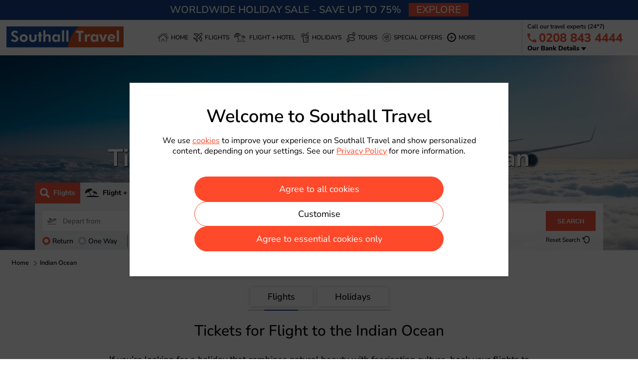

--- FILE ---
content_type: text/html; charset=utf-8
request_url: https://www.southalltravel.co.uk/indian-ocean/
body_size: 94228
content:
<!DOCTYPE html>
<html lang="en">
<head>
<meta charset="UTF-8" />
<meta name="viewport" content="width=device-width, initial-scale=1.0" />
<link rel="shortcut icon" href="/assets/images/favicon.ico" />

<script type="text/javascript" src="/scripts/vfiles/js/custom/vConsentMode_Default.js"></script>

<script async src="https://www.googletagmanager.com/gtag/js?id=UA-199305891-1" type="text/javascript"></script>
<script type="text/javascript">
  window.dataLayer = window.dataLayer || [];
  function gtag(){dataLayer.push(arguments);}
  gtag('js', new Date());
  gtag('set', {cookie_flags: 'SameSite=None;Secure'});
  gtag('set', {'user_id': 'USER_ID'});
  gtag('config', 'AW-1070351221');
</script>
<title>Find cheap flights to Indian Ocean destinations with Southall Travel</title>
<meta name='robots' content='index,follow'/>
<meta name='description' content='Find best offers on cheap flights to Indian Ocean journey. Find cheap tickets on flights for Indian Ocean top destinations. Call us for latest prices on Indian Ocean flights ticket.'/>
<link rel='preload' as='image' href='https://flightairline.imgix.net/indian-ocean/indian-ocean-new.jpg?w=1920&h=585&fm=jpg&auto=format&fit=crop'>

    
    
    
    
<meta content="Copyright (c) Southall Travel 2025" name="copyright" />
<meta name="theme-color" content="#404C56" />
<meta name="color-scheme" content="light only" />

<meta name="robots" content="index, follow" />

<link rel="preload" href="/fonts/pe0OMImSLYBIv1o4X1M8cce4OdVisMz5nZRqy6cmmmU3t3NeCAAFOvV9SNjBw3uBZFI.woff2" as="font" type="font/woff2" crossorigin />

<link href="//www.googletagmanager.com" rel="dns-prefetch">
<link href="https://www.googletagmanager.com" rel="preconnect">
<link href="//www.google-analytics.com" rel="dns-prefetch">
<link href="https://www.google-analytics.com" rel="preconnect">
 <link rel="preconnect" href="//adservice.google.com">
  <link rel="dns-prefetch" href="//adservice.google.com">
 <link rel="preconnect" href="//google.co.uk">
 <link rel="preconnect" href="//google.com">
 <link rel="preconnect" href="//googletagmanager.com">
 <link rel="preconnect" href="//google-analytics.com">
 <link rel="preconnect" href="//twitter.com">
 <link rel="preconnect" href="//facebook.com">
 <link rel="DNS-prefetch" href="//fonts.googleapis.com"/>

 <link rel="preconnect" href="//bat.bing.com/">
 <link rel="dns-prefetch" href="https://bat.bing.com">

 <link rel="preconnect" href="//googleads.g.doubleclick.net">
 <link rel="preconnect" href="//connect.facebook.net">
 <link rel="dns-prefetch" href="//connect.facebook.net">
 
 
<style>
/* cyrillic-ext */
@font-face {
  font-family: 'Nunito Sans';
  font-style: italic;
  font-weight: 200 1000;
  font-stretch: 100%;
  font-display: swap;
  src: url(/fonts/pe0OMImSLYBIv1o4X1M8cce4OdVisMz5nZRqy6cmmmU3t3NeCAAFOvV9SNjBw3uBZFI.woff2) format('woff2');
  unicode-range: U+0460-052F, U+1C80-1C8A, U+20B4, U+2DE0-2DFF, U+A640-A69F, U+FE2E-FE2F;
}
/* cyrillic */
@font-face {
  font-family: 'Nunito Sans';
  font-style: italic;
  font-weight: 200 1000;
  font-stretch: 100%;
  font-display: swap;
  src: url(/fonts/pe0OMImSLYBIv1o4X1M8cce4OdVisMz5nZRqy6cmmmU3t3NeCAAFOvV9SNjBynuBZFI.woff2) format('woff2');
  unicode-range: U+0301, U+0400-045F, U+0490-0491, U+04B0-04B1, U+2116;
}
/* vietnamese */
@font-face {
  font-family: 'Nunito Sans';
  font-style: italic;
  font-weight: 200 1000;
  font-stretch: 100%;
  font-display: swap;
  src: url(/fonts/pe0OMImSLYBIv1o4X1M8cce4OdVisMz5nZRqy6cmmmU3t3NeCAAFOvV9SNjBwXuBZFI.woff2) format('woff2');
  unicode-range: U+0102-0103, U+0110-0111, U+0128-0129, U+0168-0169, U+01A0-01A1, U+01AF-01B0, U+0300-0301, U+0303-0304, U+0308-0309, U+0323, U+0329, U+1EA0-1EF9, U+20AB;
}
/* latin-ext */
@font-face {
  font-family: 'Nunito Sans';
  font-style: italic;
  font-weight: 200 1000;
  font-stretch: 100%;
  font-display: swap;
  src: url(/fonts/pe0OMImSLYBIv1o4X1M8cce4OdVisMz5nZRqy6cmmmU3t3NeCAAFOvV9SNjBwHuBZFI.woff2) format('woff2');
  unicode-range: U+0100-02BA, U+02BD-02C5, U+02C7-02CC, U+02CE-02D7, U+02DD-02FF, U+0304, U+0308, U+0329, U+1D00-1DBF, U+1E00-1E9F, U+1EF2-1EFF, U+2020, U+20A0-20AB, U+20AD-20C0, U+2113, U+2C60-2C7F, U+A720-A7FF;
}
/* latin */
@font-face {
  font-family: 'Nunito Sans';
  font-style: italic;
  font-weight: 200 1000;
  font-stretch: 100%;
  font-display: swap;
  src: url(/fonts/pe0OMImSLYBIv1o4X1M8cce4OdVisMz5nZRqy6cmmmU3t3NeCAAFOvV9SNjBznuB.woff2) format('woff2');
  unicode-range: U+0000-00FF, U+0131, U+0152-0153, U+02BB-02BC, U+02C6, U+02DA, U+02DC, U+0304, U+0308, U+0329, U+2000-206F, U+20AC, U+2122, U+2191, U+2193, U+2212, U+2215, U+FEFF, U+FFFD;
}
/* cyrillic-ext */
@font-face {
  font-family: 'Nunito Sans';
  font-style: normal;
  font-weight: 200 1000;
  font-stretch: 100%;
  font-display: swap;
  src: url(/fonts/pe0AMImSLYBIv1o4X1M8ce2xCx3yop4tQpF_MeTm0lfUVwoNnq4CLz0_kJDxzGOF.woff2) format('woff2');
  unicode-range: U+0460-052F, U+1C80-1C8A, U+20B4, U+2DE0-2DFF, U+A640-A69F, U+FE2E-FE2F;
}
/* cyrillic */
@font-face {
  font-family: 'Nunito Sans';
  font-style: normal;
  font-weight: 200 1000;
  font-stretch: 100%;
  font-display: swap;
  src: url(/fonts/pe0AMImSLYBIv1o4X1M8ce2xCx3yop4tQpF_MeTm0lfUVwoNnq4CLz0_kJnxzGOF.woff2) format('woff2');
  unicode-range: U+0301, U+0400-045F, U+0490-0491, U+04B0-04B1, U+2116;
}
/* vietnamese */
@font-face {
  font-family: 'Nunito Sans';
  font-style: normal;
  font-weight: 200 1000;
  font-stretch: 100%;
  font-display: swap;
  src: url(/fonts/pe0AMImSLYBIv1o4X1M8ce2xCx3yop4tQpF_MeTm0lfUVwoNnq4CLz0_kJLxzGOF.woff2) format('woff2');
  unicode-range: U+0102-0103, U+0110-0111, U+0128-0129, U+0168-0169, U+01A0-01A1, U+01AF-01B0, U+0300-0301, U+0303-0304, U+0308-0309, U+0323, U+0329, U+1EA0-1EF9, U+20AB;
}
/* latin-ext */
@font-face {
  font-family: 'Nunito Sans';
  font-style: normal;
  font-weight: 200 1000;
  font-stretch: 100%;
  font-display: swap;
  src: url(/fonts/pe0AMImSLYBIv1o4X1M8ce2xCx3yop4tQpF_MeTm0lfUVwoNnq4CLz0_kJPxzGOF.woff2) format('woff2');
  unicode-range: U+0100-02BA, U+02BD-02C5, U+02C7-02CC, U+02CE-02D7, U+02DD-02FF, U+0304, U+0308, U+0329, U+1D00-1DBF, U+1E00-1E9F, U+1EF2-1EFF, U+2020, U+20A0-20AB, U+20AD-20C0, U+2113, U+2C60-2C7F, U+A720-A7FF;
}
/* latin */
@font-face {
  font-family: 'Nunito Sans';
  font-style: normal;
  font-weight: 200 1000;
  font-stretch: 100%;
  font-display: swap;
  src: url(/fonts/pe0AMImSLYBIv1o4X1M8ce2xCx3yop4tQpF_MeTm0lfUVwoNnq4CLz0_kJ3xzA.woff2) format('woff2');
  unicode-range: U+0000-00FF, U+0131, U+0152-0153, U+02BB-02BC, U+02C6, U+02DA, U+02DC, U+0304, U+0308, U+0329, U+2000-206F, U+20AC, U+2122, U+2191, U+2193, U+2212, U+2215, U+FEFF, U+FFFD;
}


</style>
 

<!--DNS Preconenct Declaration-->

<!-- Bof:CommonCss -->
 <link href="/assets/css/reset.css" rel="stylesheet" type="text/css" />
<link href="/assets/css/default.css" rel="stylesheet" type="text/css" />   

<!-- Eof:CommonCss -->
<link href="/assets/css/flight.css" rel="stylesheet" type="text/css" />   


    
    

	
<!-- Bof:GTMTag -->
 <!-- Google Tag Manager -->
<script>(function(w,d,s,l,i){w[l]=w[l]||[];w[l].push({'gtm.start':
new Date().getTime(),event:'gtm.js'});var f=d.getElementsByTagName(s)[0],
j=d.createElement(s),dl=l!='dataLayer'?'&l='+l:'';j.async=true;j.src=
'https://www.googletagmanager.com/gtm.js?id='+i+dl;f.parentNode.insertBefore(j,f);
})(window,document,'script','dataLayer','GTM-PP8X2VP');</script>
<!-- End Google Tag Manager -->

<script>
  window.dataLayer = window.dataLayer || [];
  function gtag(){dataLayer.push(arguments);}
  gtag('js', new Date());
 
  gtag('config', 'UA-199305891-1');
</script>
<!-- Eof:GTMTag -->
    
</head>

<body>
    <form method="post" action="./" id="form1">
<div class="aspNetHidden">
<input type="hidden" name="__VIEWSTATE" id="__VIEWSTATE" value="waQvFZkfLhyoyUpsxc9/hWq2fqlcIl9plpkhVwX9hHGMN2mpEMqRmnoMwt+XLWJ0tIwtyCQUUV8Jr4aapwH/T5srA6AMB669cihJUm85SkRBkYKQCFNAFcWZq94dHi5gha3/YqgBj6x+BlpkX4qjypfU3pNp1kl6GZIqFG4hNtFXr4M2qjU8PppID+EatIzxeLzp6+LDGBQXMRmMfpR0H6CNWluTbFXFsOLF8hOY/EuOPGTRu1COVMi+ztlwxcqZNJrIUYFg+g2T+Mi9DZfaXAKGmXv2vFtjgyMeMJRcImNKiWHiGSz/1Ua5GMvryxpjjbB/LAJgoEvcQiGVu4hLroeWBvf21esuxLbvGHJx2KCc5+/mz9obz3Fb6vidqEqwlgA2b3yy42ZAJFzx2D7/0L0roPY4+ROzC/5LTpjl3PSE2H0Cd1hl3xgPqIyf6M6KqBR5Wd3bu3b61fsVNsYuftr4/7Ak5OlVn+plT3gzH74oQTtAZjOb8ROS2C8ciGQwjGeaDlAtb7uB6e2FB1L+txZ53hlHNeM8LMvMdPAxlahIOJKAfphP6T7kq6mmVNJvP3AceNjpUPRh/Rs/XFNBL+WnZmu9weA/AawJuMwejKYvNK+DZ9kCTivgNL4VEjaIF2lh5Ze985MmUc3uIfJUsuxI+di98XZzVhB66a5dHMFmFyMgeOzv8WQk/cTDp+QK7xaO+pW+TPpC8x/k/nbv6de4F1J7iZBqyyXtvLMfnR3Cb7hsaTRZbMUu1GAszmdurJ+n4foauzakQw6+aMPp4xbxR/c/OQJ549b8etH4W5mABwmUzX9WTBYJFu+lmM7nIMH8eKpQSUCZx7BvDIdqOMpwiTfowEl91sJGRzQUKTrbrd5K2eka6nCzeDxgjEjvZ3tUd4TOjird8cBTfpL8HoYPD/M8lrppNYY5iSjOLWIZWlCgIslLo1NazVdTmxfQUKJceY7cffGEV1VV07r0POvSoKU3iZ2TJ52C1UfjWIwilUmSOzESysedykiprNHZzL5U49w9doX/CMuHQYdTRBaSofp6hHDtAc0TAehNV5VFTkNi5Ok5DWfyr3o7r9krHS1MQEqg+quTuzcq9aY9wpr+P2q/D9g4SbAAV85ZPIM3gu7scPRQLnSeR+FcXGS8BZ3F0Hhj2eEosbU1GE0IDDPGWAYGWAjjIzcMDkC9j47xD2G+CbyjzGvVNvQ6S/OXgCXGcHR3EKknMgofWhJJCu01N3cpAMON+tbgZsDupGeXfGqm3Kcda0qP5ZS2E4cTMJ3p/KX3QEBtKXMJI+Tqh3px2a+YMiziAnEBcpbAgzyk7+pXNMRsdYnWmRFOS1VPW3ZuXd1uTWaRjIgmGb2HIRyT6MotNeIdoEGl+i/ksPsLa4xgmRJhxgs8cKd3YnLJp3PCQelk7HcSdl9w99S5MCQ1/BwRwsizbAnviJ83MOC0F+snV93VbaKvHIpu6U2UKFmqVmqD2aQwacHUKfCkqsTEwKgct9k7ceCYub/Irar8467Q3Vyr4bgRD9FbWyhuZeNc20TRBN/[base64]//xpGqoBIwQWdYdRv/E9T8AJk7j/ahDbptfMs7PaMsdJAe5VU0BmD4+JWv8gwARdyHRkoicV0ylc1oNXWn8ByUKYmmuImHWYjPh/I+odxMOtKUoujOMn0/SEcJgrA2FGQJOWoq3xHhwnLIaIjxe36p68fXAwbge/L7tdRe19XElFgcgb5nVO2yP4zPU0kD8gb2jgwe1L8BauzqTofPCHgpdyFT7j6NTY+KfeztBYhLI9OctVVt1exs0Amji6l7/DOQPxRDGpJWPUnrq2RLXKJzB9xkGowl4aPNGzpRhen62AYJpEktXk/r57vu6EO+PwlD2lIyFtwjlw+ZDpy8e8Hh/r/WmXl7F9xb8wXaIdHCY6w7C/kgswM4OfbIcPulhbfo766oWLhFmfutZm6Jui2QyTVX4xckt7NvXM01h1qqsU3OZlYBCzAe78IZ5wepj6M7RTZvAS9hBscoh7l5KM8WjlicbnLa+xzqQX7hSu2GOGuZcd7F2tdXDnfgOjhKE3JQTZI90+ooOOKBbsCM/eQ7oL5dGQdGyUIVfrmYWancuUriTpiIYNe6PS26hBf5Wi/2BDcG8s/S5vlHX9hpoLyZyCEjDqD+edw8Nbk+XcyFawuAo1G6JW03u8PSIkwHWZ2MiB6SalhNFxhj1FbGq5T4m41O9bbeMh0ruITgHZbsUwr/+4ohRnsmJPDl3/JmaFChIMWTgXBDAbm8UM/9r8iux1NR5dMeYSVWRNlGAQ0Fae9OmwFqdKXk4wkN4x7ftr/7bNPrXO5wf/xnLgyEoP/84NjgX6ccaaKKZUV8mX1Tk1OuINFPVmljowJJTqzZILSU7ehh5PdezjtZKgDS3BJ8rxPAkvqEnJoCknqv67u5+XyhH+z+KyKfL0qZpUQb8y+NB8ILu39quDYx1R3XA7owjQYQDpcIwWHmkhIoaHaJdwikXqC9e3/AGMH9dJM1+31iFqlEf8L3RSNZfLDNtKI8tEIL0oVUrK3kU6bb/mc8K7R8y3P+glADrYOHbqC0daSqS07YU90d/znY1IriBVpxkigIQHmPwfMcbhQJ7PE93L1DCFEztocoCMjOlSC3/qaRz/STVr8geGgqNlqaCa/QXp+W66xWLHdyjcIc/clvfXqCPifV9d5xwTFff2O75FJiQ0ZthjmJhwlrvUagbtnoWWiiBkkUqaWw8S9mQ68/KJkUhB2KwmGXZyoREKdGWoQSUrFYbB4NrQbXwyaPSB/aUAM0DGEImRsPJDSl3kTNZgf0GWgVMwC6xUSe81z+VlIisH4NjEoQ3qi/yus4kG1pcK24DBWA4gddP7Kidor2BIhmfkt9tqtSSlrqwVhKB1f3yCz+LEjla3GoBW3BNfh10BU6hDsOg/kJ86HpT/sol1/pCKQdSag3PGHr14IT9b/nQtz3HaVaIa8Do+wxPDkjkY5cOF74Hj49uxvFIIS/sFt5DI+Yatu8C5paOQXFVqAthRSRPvvha3o7zIjBcNJX4E9jp9EPBA7YwIUSEsH5UBfldfIx1JzJPRiEh2/vsmt3+jNWjwWR+7hOCq1KfNo0dOHj7dJV3KsMWS9D8KzdODXCO+W7OhfIBBcV4C4TloXZ+wYIaCSwOmDzbQjJtFN0pKvr5DVI/o6/2OnXiRcUCkGfUkMwjPcOFqFEwAWl+dmxIZifBg4I999JNR0T3o9oacjBmO2OYKWOH7GgbeQEEvHvszAeT8k73+JxUphpe86We2EF5Nuo2xHuawyE3vCb0SENUbPhKOIt2qy6QIT8qtVQoA+c3ZDArFrL1s9A/sL3E6l2Hc//[base64]/DFcU66kxMvH53JK7SAbN0Oo37Uwon0Q807tLd/XRfUOKCbiGnu021xjnogYcBbGMbyNeeJg7ZhxdpSvc/HNKV5ozKxKhxbyp62jfMWnjoDKab9ru8A05GGuRucpvMMUV084WHjiz8Vee82nbQm6TkVyEveJ2OyvUt0sOK2kGPAd/kbmc8folQ6ILx8r3I4G0t2P8b97iDK1TIDJdYWKdUZiWUd1XgIgBHXVkLHbRhpBGxYtMISLgTWaw7JFl+M1BiGs1A4xKRHuTR481gAz7u9rwyrLQMxf2Z2IRAl1iH66MvKDEtZ6gUo2Af0dYKR0HT8E3C9Q+olfS8N2hCLv55KLrwcAOLQVz/w3c4oNPv0RMbfzEFxf5LQlwswZkv7pXXP//ijZX5gst73CTFCM7FpW7LGZstw1L9KU9NP/[base64]/NZeBPXUYLvcRpgrT7ghMYCoM4WKbSTVB5VsyRKEbzNWXgzMyG70t/VDLYYqFVZjkoGros9P+R1on2+wmFaHReF+gcVT1dIjyYAtcxfJWvKfbeMEhH1nAJKtr/W6ywi5fgDRbWiDENGfRsDiTUdEwA7SJcnDEUSvjtAEw2R9l+nNReicInn+YrBvUuPxiNtBVk4x69/Y2ky27ilLAbplYOj+F1eMEf+4E9bIV7X3SWkmdb74dHdAfdVTufnhJC9HUN54M8KVSxKqfGREVVwz0ZZjHvZHbZ9V/5PkYwCrqyS1PTkr3V3/i2/fmu0al6skM/S1wBtb4dggMuSyWwCSjVP0YLj1/3xHaGloW2YAa6POjXzrmiO/Ukk0Ixc0orHoSSd4Oc2dJDnayWDBaNloMU7CSQQI6QNn7VQEVxCM5hSkuCM30mairFgWliGoEVRPwx6LS40gOb7+W8gPy3Qr3IhCeNzojtxzUmDP2ACVRLHSCVh+5bgCEK90g5P/Va1ZU3MNMQcCzEiN1/+5wDPMjE4qOlcoJ397Hhb7iEvsGyFL9K001pKuOhXVpwA40qVJS4UbAS8ZjDW9f2SAgUT6bpnvU9GtlhhegeXEV3TV0qn/BssEX6QgPEqatvMTauCUdr6QKwO0gA6pGMwFZllL5GSOW1tuU2K7aimEOURx243sZIBtQN0SJNhejZ8Vcw/[base64]/FE/bUgpli7bdQAYlpusOTPa+ZQG5s2aBYn7SA5pDjVtX0/ZyfpgRXEX0dEZUPHlRrl2F/PyF1uSDTfzfyqsO58MitisE/QDeeoEB/V+ZZUzkymHBpglUMQHdugFskv6rtEo0G7r/LxmycNtEZw9zG/oGKtm2TuZ+Z9ZymtISGx5QEDbLdxbYepCfrnpVGQoic28plx4in5tsw2WkKkTiNHmcsCWdhgFTuWfg1CaT4NL+7GCcM/ouqYAMiXT/ER9QcpYUyJLPxLBtdta6zXvQXEFvuUS1PyTQfVA9GFkYgWwHOQXLz7EfHnaK5Yf8WsFoBSa+7bQEPinwu76iRHr11jcxOByuG3BbatGo3rSAeBW4MZWyK0e1ANb3JVm04Ugw+55XpdKzLdZEA2mPb/xRcv/KcpKG4eoEqfo67KkLWR4LmXZ13o6+0qZ5rHDde2pvJuhk4b2OXhlj/O/jqzrLGJjKUSSxpq8irmqu9ajTXsjE02tvZfPXIQpaCoJ/0kqbOeU6XcjZicWziItzYJTSwgKO0m4CER1ZjvoVLqEyp/[base64]//1pVI6DvjGBOYtJkUeO5s99hBR7HYEijGPoPvrqrCEKu+xUjHaFj+sr1IgJtMHmJK2bo01J9F7+AIIjl5jZZQmDPFpED6mBBM71NGG8wSp7nrAqUbzoSqY7gJIg3OHpAGbFy9o9pmxrf0aH8sQp/9V8I7SJ+iPJJuJCSm10zLTFqz//TMFrP7CFexRiZUuUAczawf4eDMBAaf/pZcdlX7BnJxfQGH2PC9aYRA4d8cSGKTtye4XDAY4ce6LW9Y/oODmr0QT3BkXW1So7dDqaVC83CXiq1SAm+spwjsdsz9hMAxpJgICsR5AySsAudY3S8etgLvsA5IREIwOY3/EgA/aOHI839rSEXWBSubP0+AfuLVqrVKk3LI7G53sFT5PDFezMZbLVdc/OCHqOpl7eyKNkK7LyarHuiFJJCGoJXLUJ49DN5oedsxA7wpE/E24w7IXLkMnKGgjTB4l6q7jJchEoUtO3SIKN40uk4SGxTsRyQUUu4o0OptphUUKud9pPbTE9fHE9+sFbsXGTnvIz7hCnWsvAVs1vRofxHyU5U/d/ojWmWn5wzCg8ElONXLEFszorYMgxP+WYKCs0qefhKJi7DSO9wE0aWlqGPbvKTNloNKB/u2fa39tyDQXZhKwHNFbnly4vqikJamBd8cIBwyWWq3xf8rWzKnhBq7TM+ZrgGVNzqV+/YXIhRV3EY46Pp2lp0tExi/ynUh/Z8rwhwUigHCZhrWA6mdFONafMH1W3Xht57DnjZIC0lyTg/GPiCyhEyX2CXnMskfVphhTx7oDd0tLQkadEY3e2FuIcVvKvVLJz8Qt7RnkjokDtafH8mCSyQIIvKzWkolU/eEkWGZGAH0DV/KAsT//lcSbhvia0a5G/2lpHlc0UwbwC3d2qNjmbeWFLEXxlKVez9f88Q+pl6Qh8Vd0pyg0/GzoLorLHHCYLSwTQvv9jR2M9XotkDaWprx7J6weJZBSVptfaTpeJbxcCWQ31iCMzSMufwALBNE+YI5Pi/aLcCbpJV3ShLEukoj4Afo9iLGBcDzPibV+isOitozDps/kanIaekmOG+lhmXozUiiVF0bz/f5qQhbrrVH1s7AL7TANGuMHvv5OqmuDotNpQtAd0ipTibD+zL5rnu0lHZyfQLFniCWAZTvrQaKCH99uMO6cfn42YWXN+GXGNQXFBnakfKRngqNzERiGZNrthz6FBgxTgBpUy1wKMJa0eKeR2UNAxDp6fZ5A9Thw9lXrv5tjPF1duN3/djXWQQgPjRQG75cGCNV1/kc5VzTvT5BV+q1Gbq/ckbJCGlRUXyfdvbXckjkwXeTpmiIRDcsWZ5GgZJneHrfWJTpLiwFqna/yax7AkH6ULD8qsMk1emWDOinTIktCeZGgzyBxVnT8A/3GB5wApZUZpohZqw1w7L2FrVXdNK3y9bv+bkML8ZFeELOHjcZmfGCvB68MCPI9UBs/qVvFWn220OpWtpJBYMtjeA3ALr3BkNLW+ALYhnUxe/o1QaChDaF2LpZdXjBIcEpTQx//EiHvLrg8dds6HU0qZrXr1kxQiLOUZ/BcpFE/ZME59WkNzIienBm4K+no4zo9SCSIc0ywI9fIIb8/y0iLWxunYSCiQ+mly0lN8SeBYPg0EGlvZI0E1NUC17n+Xru6F06/Sqppt9waoRYvh2AdmfBDUlt45r/eEO43+d2+VUOC9g7F5U3d0hVCZAopVgiA1sjVcuxgLEYjDFaUvAeecKnaaIOWUjtR4s8m16mYjZ9GawCZVxQUMNgxzyCSYC2X/tSE59CEOHoGTKSnPScNBbRMSQ6v3OfPuXgvhqL5t2eX+AMcHLBu9SOZGJO03ZoVHooR9ueZhneuLwT2wJLoh66w9L4ApTnmX60P/NW9AhDS9H4AlxWLHLlIQkbtE0qK1ELWiwpWgj+fuVbCINUby6H/bKdqu6WR0krKDqC2DdDzSSB+nF0W5y8iWQ/FePDL8LBb8YwhPU3BoMlFf1LopvtlNj5TQH4uqukvv3LiiuYb10suPVwtNbR8mrUY7j7FLquNiyZJJiOqbJTl7eY3scjXr5cva3f5HEJZ+Bo3b+GKtzfaAtHhph99wdhF37zKVX6RgDZnmeXpgfMx6Iw1AoM/XdfOZlMH+4o5X+LtCoqAcy2nVE3VTzMPUVzZmrBaloWd8TeGC6k1FoRt3XZkhNCPcYALWrF3960Bp36ayrq9bh7ML+47O3/Xt2BJ0+FV85nlLQATvxGVW5B6LoAbNhwmToZFOOSwS69bMnwaPa4AmXUXTSLjGNcWjK++7d0p81bjTSnNZy1QLe3VH+aePVkY/UbKtrETsuNb42P0zItO4XEvqc0rRT/OdvAcd3vN8rn4H2BCOYS2Mx1DW1tsxhuSLnEFssUnx4yuv9OdNmMDJmoiCWcf5F10tCXieRQEXeDY4c21KKwOWVj3BngiwxUxIyIgEhIPcPnMBs0Jxs/DF59jTR7u/uCIzG441jQONBZmCZH/yaQvCzBrow5G3DgnvvFrDYrhCkti8S0w6pYlS4zqq/OZXio1FI0as14SrmKYQ7mE27wa4OFJC66dZ9Y0sTfKG5mmFC5xL2sleAZWvORitSmuX+gCtcVrIiof6zSoWdgsQQdVvzsipqb+wd42hV80O2Mv3k0m/NCwACHCGf8KQnjPJTI6J8KVOv/worLvU3292AJA5aQoB9FlB/Lnq/w/XFyj0OeyUjjZtwPRKTM71l4EQUo/4kelRfa8Tmxe5qleSHy/hFNtVzCNyNtb+Tjere0H2gGJMqzGop0T05zZx2FOVEyxwnANWEJIlYSw9ll5JdSyqzN8wLdnwpjVIJcmgC2GP5A2fmxNXWApcmTRhotjkcRpOmZ1W0IUseoYvlqPAv+d2P8DhKNCZ4JRzfo2RhAS+q8S8Yi99dWRgACzE9gox/dTGGNTCft29EIk9/z7Hnvbi3kcmZaCWqg3I5DUVlfoLmpdyQonTIgyMtcZebuX8ohMimIAIwF1eptJIivjVr/G/bo90wPfBdPqdUZyulqN4WCmp7ZTARrGN6T9CIuBPqSer4/OrXDbESZG7KGUfzDIhPovprsUKdt4CSrjwOxJgfsLb4M2Sti0d9Fm3vDvyohH+x/13mif8QX0J6MJaacVSD6PJ3mAspTX4sZhKSrFCucfnqjvtCBHc/1ZOnyhCfvDodL+Ai43PwB8xgYgMshTf75WOKtuR7qINuneTFWCMxbbBKF4q4IpahyPwj90cUaedWzC8irJb+zHAmyLiMuiVKMaxFWB06ku785bSto6HVik8g/vfOtW/[base64]/9QtQis9EWaEiPozpjgAY6qDmye9o/7xKZFBkI1G3CcROgBpSnxnPxG9CK/+DvYx1EOrpzYOTAY2bKJocFPI088iz7fcZv8CpkwCRVYLZzK/TMuqTdvsRg2sWp3SEMLG7a5LSmPOlvxSty1vGl02NUlWye8bBRgdHALIhOUeFOxQnWvh9kzhCfAAPQPCR1ibRNg6oCDGcsievAeWfQ8PqPMP7sKCOExjaUrIc00E1aJIWnuGFM4kTPbjNTJCiwC3gM9IVYHbitPZSzEZ21wcKRHfDJYkM4N3/O0hJBVA7YoYUwXq3W0z7+eliG4vkEIH0SPyLHymCuIPJ0Xpnpyq8ZHBKfUp+z38XWo/svE1nZbEzSUK7Rt7vuxjnbz7yDG3qEVW9XFRezW4X4di1L6pOHW+io25mkcvMaqWQ4gnVeVraBDFKJH2jRbJ447rYQYMMHmNuVrXYlS1b3Hz3JUwPiC9vY53+e7iJ04ef37bPIu7fIZK1NQNkt56z2zQmRZGSuv3tA3B9jMk/e3k7ACw2cRUVpgAllRkzTG+XDhfi4jaeLjiF2k7fGMMSO3XJKPpiftKU/g3Z5b7b+t+XP+JbqnIpZXhyhMujAMavdAJxgyr3zJj0oWyCTMCU1+x/UG3+YYzpXmqjgtb5eUkB4pfk8G9Z2yMQYmiJ6VFAdz0YmRkQNtpWGLWj0JnkSvhYgntHswd5wfv6Ye2TJi+tEnkJMXE56HzhLkPJwS5xF4gQEqmgdWVyYWctOTfG6pB+efMNEx099s1/t8cUhNJb8oGwd9+UesH2oefoso546eEcYmOKbRjzFQAsd8MlYYAyyR0dMNWiNqb19GyDchRyTD2cH/LUverzmIDX+d5gEGFe5EUlaBrKGvSG/8m0TqOudHBGjyA+l6HMrY9zW4ImxPuyBUl4p0nYex62PXAQ9CjgVPNpog/yK+FWgELr4kT29qnO/zD/34z/[base64]/T/ogi9LsQvlRIArs8eQSRVY3OBT+G09P5NW/63Mze6RLuKhIdhg8ev5BywJ2uhGLo1gfyRJgxHLg6b2EuQBmjzEKWfW+fJ1D+oibYX2t4qovG6wqT93Jh8sM68SttRKUnbi3dHZg3xKTcVrwFcKWnmVq78Yqvh7DcVTQ4qfRphafMXWkt8BG437krXY+LW/mdW7Rh6w09v8hw/ocq0/a6dnrwaUffHJK2wFYyFH4g1Y1cPAI4eVNSQwZMXhOLPP8xZiC5//[base64]/JgvuNPVsabfbciHFz2lUTnth83RwbFInQ2Q2r3+0ytCqW+1kKIRbNiYaQ+UjMu/n2ID5u1b1Eka3XXJE5oOZSvDUYmpVSZKpXxN2B3g62gHTH+sRFZFHDIERUqrh0iR3R/R4278vr894GxBZYqzB+d8xqjC5fm6C6qULXJjrAHBtd+/JEq323hKHJ7Fx8LUdCSudw+4wo6nxymonwXDYwA5VAPnjCH9VJOhns/AEnFe7jrEsqGebztmEWVCalSQu0rRddDMuqqquGH0O5Z/7LlYvKIGBCCSECRdKRu0BrqNW7P5qzwcQsbb/kSK74iIDYIr6YFkQ8RKoIkOXsM+xgzxvZSXAEs3ivZSG9Sl6Xf5dAOUSPp3JwA/JLxqrGfEXew9gMGfFhlhsn0nhXbvKk9JWD9OPVhitMMEo3nNxFAm/Z8ekqoWRnQobyKmPkQBNf1LXGkvfs6ytvFVUHMIt8SMU52pW7wrh7+KOXbfa4doBKAQV0mvrVbHGFYTzZI2X33lF5RA+yTdd5oyiD70Yar3uwG8f2nAvAgwFD0C9K5b9Mqr04wR+Hu7u3FGF8BVwou6hpu8MpA1TQ27X5TtmU4NUMDUFR4XmACyT/nTfAl/UqYizbeGrl4FRwPm1GhuGPe3cWpP8HZKoZ1Qf2MNrULX73qthO8V77QF5apXf/Vp1w64VbPDmG7puarIOAf4YahNg2OXH6RAjweJJSuMuDpjrAlfWZGTbybd34QV+/BsMoKcyyIkxANRBLcTXKDKtgCcQqszNzN6PuwmWI4gZnmrGLOu1LdrrAwpOJ3iuPmNyA2SOYyRrKOodfBfflJrXm1ILyo0HLoov2JU2Y4VH3FqM5smgdNGMqDG/RCJojg6GHJva0OY5E5X+t5YFi+g48VzDbzG7sn6yEDaXGv41YiDP9L9FsYmegoJn6yUBMyMwM4Nw/LjC9YNTh3GdCTxgswsgT7SSK6ks/lHO32Cgp6ethTe01KGHz9m9v51mRD0bh0ZFQz0MGwoz+prNORK8O0TOeBNO8nTT1ahbZdV2/DPGFEAixXRgVsr5cpz8qUPunwTys/i+Gpbbn8LpIf6c6N8V3M311UlMfqFelOukXV4+I0vyINJfhjpDQyBVjNoDhv8hgX7s4dKZGQXhXr/zZ3SN54Ap9VBuAeofsjUPCZN97oDjaZ4u04x5RtVMxtT5S8KKr2scNEuKidI139NBrCU+fbTQ8kuJQmIO4DOd7Nay9g2/0kJTt/OPwEO+htmdmLuM2Xh1aVNAJSVb9C+itlS3+/[base64]/2F9UfSXq2dk/1TMFF0hO9IEz6kUtOJh6cRqYV/KaFAmwqtYIKsXv6ugChNZ+fH6JC6s1r/A5pTSGVkrMUBR9ySU2zTI3HjyMGSt1/QsTeDXRNbmimHmprN6zkUX33/4zW0jeeFj0xJy/lzA+WRjRwT0ZqaoognRLPX9ku7Is9DGJsuUwyOWDW93nPI/OoAHoLXqAlhuP51zESQcdIhs2BJIEyjiDr8Iix/+TZjFee2HSGkph1WVjQ/h+rmczmx4Eq1ARe3ISmFJTQe/i0BhGSS3B9L5jFQZag7+f1KV6p+xShwSOgth5/DrfpqJPa4fIb3uHxgZjlhOYj3RqVrBgxcjl7lLHcbvY1ATvceY/VBE6Feo1nQNN1ezj74S3BlPWAk9YqcT3lzqQB+hGwJd/Iy5PuCXjZx2x1HL7WAkoq0kVlI0GcVGlFVjPBCmMaKmfvi5r5Sj3sT3yOZAGuW8xGYJSQgUxKsF/+gFVVDqwgkxlhsyVFa5cwiZLa13l3vsGOFOTbxHkN7ljqQz6N8koXEZSI2qsL1d2sbyCsYu4btYaAc/V17qK6wkXWpstUXyeM1212uNi881ma5X3D3HcVc1Q94dLP0ON/3BMpMkgaIj0U6UCdDy+f4NZi0GBPWD7BDifv+oz6vMoXBSSIQLwFsaA+5wPbQXO7h4DKX/4Ht3r3NU7qAvcGMahQq4zuzYgy7q1whf1Uid/po13l3httbet6EGNBzkXyJjsXvYrrISEKmkW2GS2t1L7xLByL+2/WmzfqAqbKACudwEHsICmflf/OQc1m0P52hTPW7fc1tonfymcvXm/hDyTIA0kjshIOjuE9eaux+hFp00ByBkR+4rziSkW8gsNplgDrODLCM+u4R4WJGIyPON7uGQD/7naOk74yMZitZ5fjvPrImF6Z4EV9T/LFM4ydCLcqvmLjRigsitcX2zSfynNiMT7iQddK/HGFk7MY41/0Y9VGY/Ipx+Cv75EGrcLbU1a+/83BwLP7VSMawsvJPsgIolgjDZbS85/h1mXFhd9psU0T8+UZWhHGbkN+GxBGU+i1VPqjOVPVFLQsSAe2FRQMQn6kzi5hFDkgr/ht/WuoPId/yAqFZAOFLf87pJ5/e2aw+8UHCcKGGUx+nNCCzJFhOVIxhpHm2db0iE/4Yk5M2ZwGNkfgzz+n70Pefsuq526dkyl2Y61LT1KO8A3mEaxS6Sy+Ct/8TlXTtTu3rtYz3AD8K2PfZAZ7trFJbhejpyK9wDlvVRS6MseTlZv6J3y4Kf2ndVAx9Ng6ky97GQ41jrhyM5EeoIAbN++cGQTs3FTVb0dwE7sIrYhNYUc7X3VruHoMAUWiUENyfRCObUI/nP1C1JO4ijdUFa85QFzGjju+ebaMMIwD6ZIkd01bxbnjLoLA8HqGS0Y7J96O7JwvDa6WB0a2/zFxGcdHn6FrTM49cVXMCKf6lloFXVJzRYXNEf/eHmtH2HKERawyrzrPmbsYFU4r3YEulTGpLBcuWkMfRTx/iL8roRZVi95cxNtiLkTIOZZZGanLwqkIv2Kio43VnlgWmP7PcEdCQkc//ySTdpo+13t5lsNrCHMpNJ2+67+m0sfNGebn4jMpf1ICuCvcoUAn7cSF6m8Wz+n00u17YM6nFY2w40V7R9c5b1dh0hXDkkC4pfAafvVPnHLTgegXa5K3kr5sdwKcRV7I++UqqMilOTUYMtEsG1zJ6wJFXiqfPIBfux9EK8j5hwMszujzVyC9PisLccW9NUKl/BoQN48aUpuT3XJ0zoi/Cflv0cJUb3UG6QYxHfAo6rPq9FZt4Zn3HoIf5yHqiRRzEOlLIY6feeqskO4zTfkBQTVGkCy3F2i2m2yXXleX+fCiCW8JkK41IV2LhilFXvJEy25y/iXdWiERv6pmhDp66XSjgkl/jsXUSHq1TrI92bbgrpN6fGCBs8TIDx561dQfYPUyiXO8Bb/JhFzIyVa+eJmSuk7whGbAa0WN072oinvBc/o7SaVwlZDdX2NLmDZpMWJqwSgLVisV23GSJKdpOAtDBlMEBG4jfAoGY6H7l542L8HXStxHNLdNlt/ICjdV0IQREP1EEsP6m4RAQHO9bIpj5x4cHdkF3+ajgp68mhehrosKUNI0cGkTncmdELoSuhbXGj75fGvN+hZQduKzmaWPR9bSrXfbO2qLtkBh8r35VxOtrHceeG3Vld/N457fwLSaT4bszk6zFmkTd/rlR4BM5RBXJOCyK8T1NpurbXcFtFKqhBf8zR8Q2B2WIBLdAOLNt/OXsQ+ldHQlu3rTQhcIvcigoufGvO/HwXheBjuRnprxJQi7bv26VvwgTx4noUHiY6MF40hAxotpZ2iXM7Qg2Qcmo28yZoix3QnW0bko0zcOsJVjeQGb2TZQQOtFSwnrHPZ5FXJq/v7mB29SrsLJ/imj3UQdETUPILICzRlz+8vFjkYgKNzY3nKrZLEn6VoEzb2JK2yJ4WKWFI3lNMdiPdf1w/XxnJTxiFl73ZC3aP3JfXgeGM83Xwqq/smOWORy5cI6+CtybLRR7mhHZiTdI9X7lr5ZrQn9mjSMmkKz+Ead4xqN//9sWmXt+ig9Crx0uX80id/DKTvTjjZUPMoXMKPee8ZKzzpYHA9YvTfgSJhPSlaCsXvbOahwMu37BvL/Gzhn58mxLE/4d9xKVrvmPyGfCcld6Gb/0Yc/k0K20s+uo4ABILvjQd+w2SzNzl5rpwMCPDyjtYM+WK3Uc7nhZhFFek0s1Xkj9YEPpQSFO47/LFNjgP7w5g3gMQ3hsCzSPGcvOuX8YJ++Ot4/GaJ51ACugnI9Q0XGCDyfrPad9seTVo9A0AAfejMg3g/Lrn/s6T4yBMDlXQCgWx7UcnjJkH8aVWG17FnCoDhJz3WXYDczZJj1bwQ6QXzoP55kkD+NuU6a+66E9JLJEZQuzN51/l2wGGX8EFcHxoQW0XsIhpxvkrGmKxJBSE+d/L10ovQ/C3aRy6ClI7yUD0swD8wWlmZDO7AcDniQFvF3AXFuIxFtEJbcQ3IoIUiY5zIui554eY2Fo8hh6PU6kybPZKxnPuiF26hEm4KFjuayj7BjelyThOhjENuxGWz7WJKzHu4uZoYa39r1RfpIgHmQqADkwZA0+VdBt4mmlOpI4Ig+M9/[base64]/CsBJwrH9JYHCXsQB4FHw6Gc6bJKhrsP3S/tI9OWdF5FgfaHtDjXuvl0aZyvCoZBH7+dLH6vX3olbRanuiL+7WpJzyNzIpOOJRs/tVTkRY9LL+a6qjr1a/KvVRb1ixClb0cmOiN+eCQqAsQPP2fkvpBAwNKhVbuLkwIV1XtlA75R8oyBNXvTnTLmxF7XE++5VNjg2OdGN3waGebJHc4FzibHX2D3KY3hFZpqW50EfmBKYx7+UI8ScUlyMJVVJkaT8ASkB9Lc6ox1L6di0gV9+zr1vgkzv2LG2/zFNguEmC6miGGT+MNhJ9QYATcoyHto/0B9WrUUCeJm7OhMILavvUSQQjyTN6YQa92OtjiWr0zofje4NX1nwt8xGabFBlsuHqZnv6faVdPc5ZR8JxTnf3DCYz9Q4fRDjuQvOftxW9KL+rlJPdDWpwmyjXah6QezmZau+TS8G/S7YXJA/FSFM5n2SvN3xE29iHcatzJDP3FSvi9zdU2HKVNfJ7OXL5lFXvNkk/f25TcYNNwO32YTL82rPZUUdyqplCuaJaTQffpNCkT27GvDyR3nBl0DUciPAGH2gGZmGTqo+rYoOiSLXOX1VNr9nCqbKX6B7c2yR6ZKkiOS+K3NHph0ydRcsvvRRsfJtmnncFO7gqnDAjV+tkZgLGlvqj6E/fAh2NevU/STwTP7AnS/ux7vs2OGkLabXTWSsViuEDMuKxAVgWg5PEraTBq0iRGy/77pQBhvDCaIihgHLqcC6XrMrZ0nfGuVnc9N9tX2c7UpF5gNlnq/Ac3RHGnpqB6dJ8e5cs4zql3Oiv+PcJXXVk0SN6kLAP2wj9By8iL5P5lGnySXFDlsfWkgaiRxu8fPoIuanm/oR9lE0VCPHQ7Lnf8+tcAw/Bt024M9yWdnxrO+ZWJDj0h6DEvts4OyZEHGT1nCNkmY5JVoKgSHRPU/hU6b9a2t2sPHO9GNERl5p8dyi9vXqT1FKXW6j3P1Oj7+lJ3+1xeGfbONM3E/6RDBevSzXPcq1ztoY0nN9/GfwsDEb/0kPAKFiFGcszo0DpXV1mRngrF6Wb08Vf5YK/hlrsTCADhyJ3Ve9qKVcYpQpf5LIQcYWppoNgInFTLFT2yQkzHhZMGg1Rs7IlCr1M5wSwEm+rn9gMFQT2sWxN2Q1M0UFSnrZu9XOkUd5LpvujMOf4GF7xkftrJxrO/U1HCUBMqxWuCZTI9wcTa1Ef+KbhKIctUYRFa0CaY3tYfb3cUt7kEPn+tWf5cUtS0bxfvV25xoyoNMyvkJ3ApUTmTm3g8PeV+UPial3qlfgH52QIAZ+VkZwFS/IJVvJ2WoveYEQhCO8uDooPZ8k+fDK72qjbweWZ9C4V+tJL7dTU6Mw6aUA4y9yWf6LPKkvngh1iSrhXmBPonnRTfdtgs5lEZcxZ7vYqstlgaToxju4cLRP0VKSIucum6Afw7ZrOVgKTiAG5PdUkHNMKh5pTDNmikHbdr4g8WB9f+o7s+MA/706yKtBMd9D05tw76S2hoR9PvPA4hW+P8VxyAKUUAhbzKFlxShlP5u308h7YUyeotKw0ZOs0ZF+NfK5t5EhDJVNZwe305UpNMd8w8AVNOv86MTVsQ0Pjv0LOBidGAa1fUcc8SyezSEV5Ob0bj4GLjhO5WWh/+UHx8/v6zP3UX89ACDP6hMqOs7YHjBo4zsCi+0EEOKzywsTjfU95avYajoIyDPAjkNZKucfJijdNCOvTlCKBzonaRDJeCtdikAWEaNFpdi1YZt0mIy+jU4BL65/SPSfMwkVUKcUDcd+asryn2csT5fGhbsAAe0D5t1pPZsnwrvyflbksqppBK3Xoakr+xTf0Xep04qJ98Bxw6xctu2L3NPOYhTTKzfPcwe6fG0+Mlna5bUAwGFYaBUjT1nv10+zU3z1I6lt5xizbJXtd9bGcfRu0GRuakuKzbTt/4L5FVOqbBNJOKPcaFuInttUXrx+LQYNSbeD621GcdfGMMAYkfwZ/YbG8+cgp8gzYj2UtYwOaJo+rIX6Q292Mfd7uCTdU6FLGiJ/vToWVohBfgxSR5hnhEwwNrApu73LBRi6+Fbnc4ty9knfssRRFt5zv/0gfSUNaD5k3oXZAdCgDIXZJJ6h12fEY2u4ycfQfQMf7twM55lHGKXz3Ug7ZoBjTGJbGPSS10Bp9Offw8WWMkEV5rzQJXjpDkr8XsOZijYJ7TQD5NL4K41LzMP8kjvVnmUNTxx6IwvCYsm0MkDrNWJOGT3Uu21skF/31iLfeNufH/[base64]/[base64]/3ovwVOf9301JlnSA5nvGcsRanIi1VOF1B6zitpvTVj2cjf02NwFneeumcWemERAsaBMieGFIMGql52jk1vnnFTR5/5p33FSmxF2kNDP7bEWRt2pNtsoSl6ZhQzZ2zfYhqRcZB0YfQJlGGvN52XXYAIDP/kDbhGTB/kxPQNCVBmQSIj2cXdKBJRKEob6jny4qEcpBZG6GnteZYKRVLswLxKl6xYStjuUSYtcwd0llcExeiTLbfcMZv0wUEsVNbFOOvcJR9mbpB/zorQDWb1Z6qgX7dfQ6yIybZVfI5aN2i2Puoz8cqNgKUx8mvuh+PhqsbyC6/6oCZlfEwkQCuicykLw2xfxRRkcI0cRXvRD918IUuTP2EEtAxZvboZKJ6CHfxGhA34eaCo8VjYVSDaqrpV8fPhrmasYnDbKHd/paQqb/KHF6ON3/F8lGCxnUMZ0m01DKKXvQ3v0+gXWnCp7shRUBumB/S1oUVcBfTfnihvoZQzeDlGFed1SHWPE9d4fxsY/0c/FZFUk88qNvMgCrKXuz7Btz7nIqhQO1gEITHGSy8B385AeINASNSW3xbm75+dr6Eo1bNs60DrtmBvz46HJTcSB87PVOJTRHUS8OUdy7qkKc8xM+BqfOoe7QxeIENE87DOV6Pc9yf/sxHtNt/WPE85UUTQBp0dtYAuBtCcv1hhT+MqL1PfiLvd7mvaTASKmPvoHv2ibb1AvRdOpZxA4tAtx0YIhia2ikSHRwvnBXJhEcXEguzBWTGZLAVMpg5/q58E1u+YMMULz7Op7mt0/ZLE2rt+nzYUbiSecFq3bgA/wsnn1iwQSX8JUh+Q2v2X0VMYpfMNEhAvy1LJxYbnsY1cpt8XqY729z9Su1D7/EfI3EbBbG+c9pW+2k99vYtFHhrxOjgpKDmSwAZ1X4TaVjp3rFgf16dIne9S8mD4Lo7G74tuy202ksXfcx5UHHAUZlwbhPOFSRiwHrEfoFFf4mfaRxHezhxKaX1M162EGL5b1/vUZTMOQNKaPn7tTMtPQaikNnUMx8wTswPU9ban/Q0ojvQ5hHKGGpLj/MXSBQ+DhemC11gStZKEh7KT8HAUqGaLlDHX4ddbjKpN/NN1T4EiH60ZEGLTJUzWNUxU5q7DwAaTLaM8ThgBNTXYEo4Y/9Qltvj9xYursvrW68M2whI3tYZ7eIdlOwaEGngiPPFqH0NFdSIOTmJmDtngEsWpqtpfuFjFzSllm3vuFbbLuzMz5DvufMonLWoc1OnEEHUxi+u8DWq9tJOE42SWMDyghP/+Gde6aS/pX58QVPYoWiLU0CUjeVJ44hpsQAkbYUbPMheDCsnJpESILvccx2Hr/EOgkcIUQt/Zr3gEUprdjTfuFh72cHS2Q6Cg5Efn/o0bDq6f3gNPiwznKrF3wZh6J1xTw/67hv40ZugMi5b5F4SD6tOKwxzymWLd2CONBSCNDb9g4t8TWOdi3hpugmFTRecFwbYAHfwkD62uZuVx8RJgHLBsl382iq5IuxC/caHhJGWPe+f8pZlDsSWWZwJ9y/VjLHEDJ1ZQH6CeVNwxv4Sn4VVS/0fkTzo9oaXpvCTPsXazMXF/DBfkqaTtEJus/qNnD7aeKDYKIXxyO7GIsGW0DBwWs+FxiwNZfzRv7PMBFe+PuYmDpb3x1gKJYyGhRAvywruFMSfIl8JcSbOJzciAHZOrOzeVRI/aJqZC/CL6L3s9eI3L85EbeD2vjo+0XOYBBjaj/DfTLnNH4NRxfYvJpFvdrV3P6tM0HZkVcvkwVekFUz3WEWMvTmqPyquTovp8v4JpIkkUiG/oKgh8X7b+1T3fl1GAqCugjdz9YvAnAMy4wuA4UzX1/BtvlgxGkCaNY9VxS8zT6tYOU4S4NSlS228U8QirBEPLqi8x9wLWyoe2XMFfx3+SgPGVZxN+fcEpDoF3KmTtiD9G/Uo4sO4WDdr3aFeYkVw5l0isMw9GuMq7HzahmSXFRP1kXMnD8z6nnUWwoGpDgH7kqXb/s7e3osGGt823ICAwFIcxuxK/mbFbYtN2cMBf6Emw77JZJdN+LhDhPub7c/3r90RXBWnMAqpZhVwvTEY1pwSrjxPiWCmpS2AUUi7g6xF/ZWbmm5+JXMUVCyvw9u4kK5HDYDR75uxAYH4ScrsFwa8VHvmfEwTGoGhwpfXw4p5lvxCuByxIAawM3//oKp9YrtkjayUYvFjUTDxlQGyRDV7iTAslpxdkAd5bZl/dxCjFmsyJ7N8yU0h++uv1T9xgnpvT8mBcrfxvFEVxIq06AvuJUO0+IRa85jleLcmnR8lhUOnaZbZgcShUURDF84ZlUV+o3xwg4D4CUb4CegPyIMmRMT9JK5K/suV2uNM1MYenWiYeRUc4gSSNZMYA1vVibJz4M8407jDqzouHfaxYW3W8MW+4FHy8YevQxfQ3/AVb1By6RmeoRQ2UjsxPxQXQfiAlWv1vYqJ6fJblabNOOPVjQRV+6AS3YXA5B88OrNlC862auJCcBFbeTol/ykURyoUKv2QbehsbHCHgbuq5rjUNrSh/1PaAkQg49by7ih10HHhWZwabh43J/3W9oBu3yAQiOt5eGd6P/6CoqjpziOg56CyRap+NsPpy+5o7HTXaC8XEwZQqeKaptETp7HE2H6z4aj2awyac+NwpYoBM7GLJ+SeUP07pqwXdhACbgf4XpFqKhBHRpZnW/hOnpez4XLya4BVamAaFYJ/2+elZ5dgtOSul45WxUCFjIAtYfUVO3I8FkJkV2hIuU4OkqOAqGVIkfzwNhLdzm4FniaLf4JT0y4eNIspzzTwC07bm8pLEJyS97pamEwISGAEmqsz+ZOnZLjG2gkUlvXYFLYOuWF98I7G0ohjweAm8VHNIx24LSF0Et4tatEzbkwmthVtzR28yK5iOypH6blp58M3Nko/byOiE5kjnLaqslWkpCB1CYc3BcFadFpU5uwXk+bmApU+XfcNZITHsxjl31MsEBuveyIpui8HyLy7Q0KrRDgzBI51ZEE8GMVpwlnSgTx35JWvft+lENOLRKKnXl461h99TTGKzfFrkS/+7Pw0/nICOPboORj2AIfqmpqcyVuwu0dcqatyYVowuYoMEW2I5zLmrFxIEKShHpyQbA4Ioj6AV9wBo5vVf9ptOCafftiLtd2/TeY45JfA8BsgxbRx4NtOthiaQ3ZStpbj0vN8tF+B5LijwrmlImiFVj6w6fLNZgzNXK89laqkcNrg18XSTscExRsNtmfvlTV9gGobK6CTOf4/kty0NLx5HUqsc2y4AfzpF2zXLOs8ANWhb4XfG92O6cgrcE4NezDsjiPTWfmmWq+BAinIOu7llO2htD0M/rrPOEhCEIDLPvG+QkqVe7CeiLCsxsIMgmzVPtAqRmR64ZTbmeWzh9Ls7yNcDWbjUoXeR8380JoHbaUAsBk4363UHVe3ivb+is57pdah1jlvIgvUY3msZaRBahcRdhnz/V67/CxNXqBU63fDa7LrL2agqnwgsQ0YaCa8+5PSnaDcaTJ0pEhFQDdXa5ybBFAwj7qndgpcD3F2XNbss4H+lYgd/oFoGeqfV13rv3TC8qyNJaMWLpCokf8D34bnNcZQ94C1dC6B2qdHUvBg6eQA+9TlVNp7R5J956iYGmIdBk/1wovQFzy6tuDOUQ25Si0ZdbbBnwkyr7uJMGGzJqrZ0yFTFY2V7TP8TIAwAIm+pTODsKOxG5PUgXU8lvd7DRna2qKPuXMSWWBgnVHVNYHiiIdkFokyE31G9mcCGqeTawzDdGDcVp+ZQWsIoE2DTZz0OmjAebM/8SjjI+eySyz/Hc0EWkxZHx1tqkbVdjk/nYnxFE3csCm6ZGa+VVQUH3iVhs+0sh6GvAY8SLCp8/X4NrDD5mdmlCfhifkXQdqbv0Tu/xsJbIDez5omsNQGTujDCgCKofthOlebcCWyKTVBExdSNtVlfm0+oHgamx8vS+YvR+DbNt7JTl+RG1WgNUgr570iKjDV5nsCR0Q06A2+ybisj5XBeoPfmmW1Hq5WfKnLyA90gyqC7TkTJSQ82dt+qGLkLkRzbTM/JQdzdpJYa8XOt71luD44Abnb8O71CuwZ539KHV8hUhMFuP+3DBtLc2kqq7++v4uDr4kh2jyN86pUONKqhldO66ZlDWQYniX+2Q/3kDt/Jqe3h20C+67JEWEYND0+o8yPna1dk4nwzgR8G2n9KxRZ9RgIu7Q2J/kuZSZbjLIAk0m3iomhmo0/fFaEjZFICpl3+VWUDk7hSNqP4oClKg8fZMmT6uOZWHA56VO5ZqSfGIQ//g7Q/W4ZkAPV0Odm0am3WRzKwVHkI2nnRp94suDEMEfAD6KrDs9p/FwawMouJWBy/8ej87ZFyrFwdlgSaVUfBgVXwWJ+2bVwCHCxFkxClezNsHx/Wr8PE+xUqL8a9o8ef0lhD3Uhd5jKHwAVTbFHrPsIiq3JGnWovihdiYXQXrXxHr67CxgkUGSJMh8ssziVKuGF5exbHKRoQywsDRuKkZ2ZmG3QZEl45npQS2Tel+qffCH6fPRy6ymUMwkoYg/euGk0/JCshLyGmZa2lVH4hw/n7MCdW4zlmPFATdOv/nr7WKq85hrITSa4fbgVynjIIaDH4Mknw5kMGEBKC4OKXt31scxCo30AT7OcKhQgYyWHprauL0MjkHWQMC6F0arwwzkcWmhhtFXnQh3IgoPBj4VdLjQs2FCAmlfclZbAEDGnrbJn86obbvzJQgs7wtLk/SFrO/EeG0UT0cRIwF+3tupktd/jhYztxI+RqsjHnea4ip2jUeKWh82oYroD4ywWjeXThkEUbvubZJJD6FywpOSjvn7osLrJ85M///nwXAXxth6zrJK38HAh+gWZRIwTVcv/xsmPnNsnoKMubHIIrt51do2tXu2C20kWaQn6qN8PdYUqkhuwyL7neO5ik+VzeE05ASegjyK7mgias2Eay99xH4tBN/B0cPBAS/z0PpGTNXUywbzLwTxO2bTzruWsLRZ3oGM0xo3ldERcvMDY51tTsWTWLVqlxl4w/94O3XF3IJm30PdvWBGXXHVOJ0csZNdrBJXb8rKyy0UpEG29KZinhWVko1vA5vWN+TKJ2uamdvjM/cz8ImXQJ3UGbJpT5BPj2PY59GseSmIlTx8cOr5Xhsqh/jOnsWPXd9gShKPoevliSbVyGDxs+33dWqVOynNrhAc3RXkjiX0ipfVWnp+eMDochPz1xT4Opcn4htVOuE30wRIzDvgQu/jEwtDSOggb43+jiKbeNXdzGstV3OMbqgyn871oiHVpdf7L0vrvq3knuMtvYRPMJ+z9iG7ko8qs7MfFFNmZRHla7CzhRggdgnqgF4J3Yj1W4v2ftG+AxlmY0eaz3gfkYMx/nluHGK6KOPkcZpVesI5Oj+ntveY5Y3pndXHq3FKEZDlHSE2a+B/fQMi6brPqweKWEt+QqKkpAU+3PXkpPUOP+YZew+Ov0eftyvw7IkTkVcqvtB0HRjSZZHod0C5vPwrITYsmjA0b6u4BwcWx+BJr/kGpKJaohZX2zYqrhzpzQevHnFvpm3Jh/[base64]/Og0d0afOAciyYTJSTKI+reHOWr+BP4DS/4C8ihTIDGSM42baPPjjTx5XyUD9B8u+OIILvqXq0qfYCVZrqBkkib5ZvrqCDUvy/Ey4uXd747ha0Ac60x4VWp5YCqS6OU2URvh34LXO+qMBMmzOPBKAdtM0oEhozxyo6H1kSWB/7d/DDx4MiNKdoB6OkiaokV+k6Em9AhbDrpeS5urbR+BMnXEG0Qjk9vmCIWW00u2NgObSQh2vrASLxTT6b8dxFjMWGjD+MSaeRMuxqIh7nSLUOOSGCyvkCYTKe3VOXpI6J7J42eQ4eDNId4vB8hKt/R2VBtSL2Fp4ZrWVg0233a76xiytb76/Rd7dYynpGQ4SgJXwPZuZ4gYvrUJYHXUqIJa5b6L2U8S+kNNcKbYbgM8VGGx/H2CKY2YM35pR8ECgHJn7NpND1B6vZdFS7h/Li7ikTge5ZRJ8rFvzmlKi9eG7qIXs7mrRs/qQ6VKSmt0m/PlqgCgd1Jg4nIV2krfSc0K40yL2RqjyxycVGVIvqMGjqnnl5V7Vz4qT9z7iq5k6XlVUGAewqHQbxddM8vH/Il3VOjV/kNBfF47x/[base64]/sNWw4pmExKJ2FbePmuAWnSQXoNIIELaaBk0R5+k6bePUVsGCtrlodrDh4+U6tlTRkTngFhnHXhz/jQWiWkcRMkxQH0R8ybLg1ofntsCWLf915P+0rKrtX8YtuUBNFWIZmOmVx8uXs+hOhFcDzmy7mMX7t9blYccggXL9XJj7+1GgK6y8MwNjoqbsVPnC3FZz/6Lq4kUMQ64lBWwuM2xSCXsFICDHPnLXqakKu2OsM4K/fCySm1dH5ilWhVU28wuL+almSbRxfMHcqXGcdONC7J6c1M+sdGXr/q4NGkzrpZd4qLUsfuY+tM/wSV1jTSpTxCrbwskZexh4SKtxXMu7uju8t/KHZXrlN/+FOHEpbtwhr6R1QBvvdtKDQ1FZX/8wpPd4mN9/x4TeEIaaW4qaCTDg29t2RhxsMxpt4JOMgfbca8L8q27k4Dqe4SCBdSkH/QeotPf6klZlDNgi3O7B2wJiOcAbK81bj+aUIteUonVsI4M6WDP8M8IgfgX+ygO90aiUAat/e/OPCRCZhxJiqoSh2X4r1OlDl+QghJQYLD4rAAIXLgb5CXW//PjoUQsws/UI//JWC4jEe9eJI9bOAb/nUQwvUwHQ0/3Url4IZ36rX9obPkVoXwAi3P+iAryx46MTfkyIOR1Pz1UHRjxU/Zdfirwb3yW1UtRVXkSL1nPrXWuIVHVuJq8dB1jbN+ZtXJL+q9a/T+QpT668D5Y6FFYkpBLel4o5SZqAaFZR2KpfJRwAWH+NvB4Vg/2BB54cdd46UpPGN7Fuw5Kh7U4PN07GxchKUV9znzVLUelhfCvLra0X9SghqawXIB8DclReEx6FCb8dxjAZHJcEfW/hXDhDbg+bXKTArwvyNv7xHOvKKmVoVkAO8iaYATWnkDCTrEbi/IIItceearh5CArhoDhYObpwTFbvGWnVBu9o/eaehHgmopVJLZfdGry7JSfaeqV9lnDP1iH8lTGm30YscPru4qQ5r8erFX9zzH77yvlzlvbhq+On4zryUmzQFQcLdtyWdJZZLYcYPMR8yPT4NtIdbpvs8q4s2EKJsiMWQDU7+nlR/zVXKaNRQGE9RkwqY0EQY+2YCxfzvM5XYX51qBoeIEJRA9KTXTWsoJ1Sc7uZe2pqpQAzsh5+FhZG47Z2Z42lh+FUvKnQSEoUgSYJLM0pBrFZhookrQJJjnqoIlt/FU3J4z1cPnu77dejsU6O1W0tt5xMj6+BWoLahwoMLc/vD/Bxcot4Dj/NJz//8jSqH0su0IX82DPqvdkIgOyrEZ7TmQH11xBCUsuev4kQH0foA+dDEvTio1vsytk9QORzX8wrKGVxvf3UzZomix8ZIK2BAtFyRyiy8CjzyJAroQ+1A1VJgfzHketTaZ1kOnaNmuSW9mMvx8MbdTo2kvLDkOTnb97R/YXbO+EDK4Ywp6CGxZzmB4a3fT2ByLXMUYn8OLHRlCnxjMpUHlAL50QY/eQhRY2tLkSRuvndRnUSKtqy9XZz7vUdKu1I2Wh0/y9IaJUH8cf6VewPIQRLHi4zaY53Mg6etqkJErwNiVAqlRw0RTpY89vzPzIbcfk2oC3ac4dJa1JL+PkoOuIBYxBp9zM6Ks5VN2VTyEYeUbGWaRMgGrsf+55SgtskjxcJFRIWMxx/skDGs6Dz4XUH0rDSHyL4yyRGbmjWHkjR2I82xMU3LXmcM0j5LKZgbg+7gNVMIhWiqjENwq7RaD/17sReH8u6jO1bzf3+DQRTPzcEm7wWcJuTxdaOS/CbLsGQwMMPQRXukuZg9zKBFldmH9H+7JDSa1/T83Nmsy6f4yyiBQlhj7+/f3PL2WXxmADNBeJGCKrzHLmFU0gJSOAdAdwVzP+fQ+jbGtZBrs3/iZg99pjXAybiUms2oHuRR6x5SmV6P+G+9Ayv2mkULF9iAsYTnHVH5PX4RRew2wxJUvnpR4ThSLuIAYObsxm/w42OmnkPi2cEExbD0RD4a0F3kL2Lnsmok+tBhBwHvtoTV5D6MLBiqF0hxUro5C068uFaaj20GN/QKp5ZknFkGFZzBdClhZN2aJ4ihEcp/jqtXTJUGBA1C3heCsNZf3C9no3DSYpdJLEuimxG+siS0m1KKARC5I4o1VMbD/j3YpvgwG2VStpc7veUtzxkgoDdMgdwWb8So7nieuselHdsUWZs2gZbmsMAQMmF5nIlF3V9X+/FCDFX30872g+sKcLi4S+Mfk77dBVlZbWOCcq03YzfYCFrQBeZdk2dF4G4FkEqnWonVbCOOkS/K5ZCM3cZ4nj/4VheSWkgFe3f6/Va/0RyQ4FdaFFC1E0dq1ETrCYG6cvOVGVJ43vPBm4CnevrTyN1saGEkXrP5Lxi7feUY5CIICMWmLME3vgvanvPuOXxmGQO89eZzx7f5ZejO43V2i3Lq7iFrGZA3+l48gv3uSE77mNLx5SUEbbFliWmCzosMHMivt8EM5KkYbK+YaTLSPRcBM/qry6+8EhBhQM/x2QmOJBn3VVFNNJktAliiOTOqt5XMRc3Ioc0U2WItyRL1kvNlPCExFG5fWhXHUtzIYnEtZp5669agzeQyt1Giib9a1Rsw92AEbmMq2A6TlqKtNQJDoyBPe4Yvz0JgojCROH4yPFfpU7Mi29yTthhe2BelmQDHTKXSTIS3bWzdAg6+Gj9HGj5xHaBoMtN/FeVq9iMNy+G6iioTksbRAAEHDuNzZq/J3eQVlcOVAn9i6csEaIw39M57SO6IejKMTjDKIovyehZPDM9lT8YDhA5vLbS0mJSs4fdtz7EDt4rgOEqcT39bmRMqqbcwCGoe8cHz3SqRw8/36hbwu0DOdMtM1HknPMSbAnqUQgIkbQOaTM3J9OIVppEClC++GwG/xzeTpSXQKoqcej4xnFAETm+Y6Uox4NcXeKKozbY508wLngc2VfS6btQtbYUWMlqp4BU5355n4tzkEzMk7EwUtw1pmj2pg2KLny9mqvsPMKc+sJIinWIaBokDLXyoPmhsv9ss7rxnk9fpKUxpLKkbGavzwCRL9S7q84FL4hXqgYD3kvyihKPQ6krdZtTQpg/2OEMbwjm59yAPC5TRX0WlnlSLcaHgkQ9BAwNpV5Z6jeV+owz74CP74HgnoIAIVlmuVSwUPc0b5mNx3z/iP6C2ptfK13eUjaU/yN4QVKgybLqFHwn5dnrSiyBI04r42VnPTles6OexOXpUTA4cJa8r658FQDkkPlcqN8Fvmg5axoeBTXutwF5aiEmP5yd9yP1GGQuEv2cVaQCRwBy76LN99/TTrno84QM7w9u+2nGYR3gDAPqxndS+oz+cx/CMDS1XlRUmg5swZDl7usiLMJ7ioO1nkZlpi7AqbT2FUxFJ+bRVumCKJlU0D2ujfpaUVs5W2+XdFeQ/KZOdOoQCTKknz1K4lGp1mkmXYdvXuzuVqoZRV8RQV9LPeANqj/FL+7GNzl4nsNriv/2SQmXSMzMCfqAEbeaJVk41SYXZOshMLsOff2SDFvJF97C3bgRE2nCCKXy02oKO9tJEGyI9ZY+Z3Jw92xsolYXDM6BxChCn90UkoK/uQcBpbvwF5mA185jOJOGmJFtgDlC+3GZLOqHfheIG9I7qduyzcO5Olek1BNLSu9KSmYS9q2U/cBKXXXyqIeJh6T3Fqpe65m1a8k26K0tt1k05ZMDf6cXn9lvc/UwxnH0/SC9Gx6wjWBID2MIQM8Q0uVEhmKfUS5+fp6KSrIfJKQUC4+n1++nfFRJ/QLQPqWgkZN9oFT2093pl2PJNJiBTIlzAGBQi6q1FPhXJwjV0xuvDkEz2svl6/bgknVJav+/E2EFObeJAS6Cf6Xi/TlkrgZ4CluMkI/GoH98XwlPsN9UuhAyg29jtMCodO59Whkd0a4B83skDLX8KcxpvIw846dIfvzR6J58hd1Thy580nJ3gVNi+/bdzAyraMsIxc4gpC+Lr5xlympIo414jmyyD6NMunRmoqQm/1/Ha0nEfI43przcPKt/RSj9ISgQ53k8DAWUAQVu+A0en3mKhQFJRLOgXNk5cMbt36e/vQWYLpQka1UVhfxE17s0zKsJJZfuIlAcE4ywvoGDSkt4tyB/3t29flTB/Q5OpNay/8unVsmqxya7+uEAaMzVABMiqe/zt2kLqZaaZwYYVNoPln4L03bjToWorp8hr5ptNsgUNYYOE28qCEz6UyJRwgkh0rtVk1/zEcgKrsP7ui6IQOBdRnUUMqA/WKXA9r0OibU/kLZCuqvsqsOXcADMnsDX1qqe4GWeOnSUaKu+YLrtpLC7A4Vd2XVNPFUCDd1t18PThJA3VOEAIsH7/lr5tgrj7Un7e6iuXbF5PSi1x16GhHO4AAp6HBnilMMItbwyNFzghtHpoPy/PN4cfhJ9VkAYEGdda9r9H0j2c1O+xJgIaBOUKsZlEcr0dYjGpy2Cned13lT7swl13BUCdGwz35W7H6WxnyzsKGtWIUZ27CdltCtheMSmzah+6Y2VtVLzgQ8S6J/kU2V3YwQ9Ay7b4TfSnmyqnHQrHvc5xTo/+wk2SYtKM+qTC2OdpCQ1hESnPkvqqGSJLB0bGQOTumaBi9sSaxf86bE3n+wQOCptCbG24GUo96gcnmQYtc7XS5t2FznXwP8pF6wWA1Z3VbsXg9Mte/9TnSctgPmfzwsQqnYDY/hFBaQ6ND49yDfkXpJKXRWWjjbdv0gJ+aGirSpLU+/BQ9dZG18f9ynYA1TGTHW++yaC1a2vj2GiiZ00slRJWDTxZ+FKMQLBJrE3ralhlKlG6bOq0N/FGbfphFoMpgB3XKBhgdjbeEI4korcu6UaiqyLwSMfggvIATX7QJgjUZG+sKkKnVh8hwG53RQHum+quvuWfTK5UAd2zg93iKRucwHGDPf2a7V3yfEa1AsnAe/O9EHhIdSaLOglTopPSoKMwAnhR9O/[base64]/d1KxV/tQ7YFhK5ia5Wi1OpUktmSG41ZHIA9za6t0TrMQY1U7H/4lirft1dwp4BRCIT4RvYRJWFvEjM5cXnlXPcZyzEEEs6jfERu+jtkxS9Dwe11h2Ildo1BpDBJ8iasj2/9qrzP32q/UZrBsj06Eyg/uIf2kaOA8rDHWk0+WYQfsSV75+6uQBqqM6XRAM4ucxKbbq9d1iM2tvy5jB2Bl7vsOow+WLGivbmL7JN6MW/Kf7T2Ctm6MIKA3Z+k0p2dh69u/rdK+QXFg7eFzAFsWiUfyHj9eVMg9jw/6AhCv5a+pZfCVehHBAyBfQro4BwmOZAIezyQ4A3mpypi0rDZCZOrYyEoLlFmTRkMeJrwaHHtWsMO3jTun5bku1RK3iGXj5kI2A30Nxq6juMvoG3uxe8NBGzvY5j8+hETxL/wKkeubiYKGBDsx5qM0LMJkjW320ydZ0CQFsh9OMAewWh2nazEdshQE/orOgv3g30w7zDJF6uG8HBqqxG35wuzdxqWwHMImn5NBw79tuZITYUm84zUjVkqXz/s/mCdrdoAdpzEzROGwVUqMbmJrZLhdgxcVkLRj40jnwzcK+s0zb7ylol4Q5QsIY9izmGrvoWK/2OX+TgLsJTmbhc/9KfbLS1ZTATLfyvjlhcGxLYwhacQT+PtmaYRphxKEczgh6j93M9+iUDkHZUCPXbRxXEq8Iir4UNYPd8Ijac5gcq8vqkx1EOYwjix1hK54Tl6XvY2jB+Ee95oo03q1U7u/jxCmlir3ZWLqYRfbmnv3exbYXse7Ro6wug2sPZNV7V6oDsjhL7Nj/RMbdQ3iRAuyDviAu4hDbUPehNrZukCHDa+AgnvKvBHgc7tuCxEFsG5W8R8dnBjogYIHQ74ziUIO+sQWz0hw8/WGOMeECogN5GYmzTJmWNinMM6ebX0aUAERmcnDcsl2g3yPDzZIpJDEcWnc1RpZtw70H2ZQrSCbhn+K/KeGS4QtmHRhBdofFcQWW+rgyfKnCoNesq29NaW+QKP9fOl5yl7P/8K+mgkwWSxs3qLMqfO/gI0tfxqBmOTpY+rwTtAIKBb2icQbFGgxazczHuIKd1sdCDL3xFJsIgp6W0uBhKzaASk7fNrT64ZBzRTWOem1SaOfDFH9SXoBKIqgF9kJIF3e2tSz0QD52AHYEX8QPQh4UZoOgGqHa/oRXp5qpuRfn/FMYuG4jckFoD6cjomGOm//EiodZvRIHmoA/[base64]/qJ40UOT6vXpdAPU4ehYjFSRJxxLX59WBMbztDvJTtIdspdLnnzPe20sOG+82Y6/7unVrW254ew0IR6MQ2Qr+5ttz3cumxqUTaoH821LAT4ukOxRwS+G6rBTT7FG8R432IW7XDF57nBe68DCu1K0KM2lLcYRSpreYG32yBVEjk9ITDbYLyDGNljwhMq+ICyvUGWV5/eJGu6bdcdea8szIFJCh5PXFah71qs+Mch+5SFCDANYEEUjj8F76y5/OxDs9KH7eeVUfBFoagA9ZyFxDK2INirQEAXCQrWVfJOyqfr/V75bJdT5oZ/z9sb9iyI53PlP6bfcH/iElIuYH0BFFOA+5YeMzbSN08f01JZWLoTZcrKwukGE3TmqqbOfCjN3UMZqhisBLHuNlxJ9IbTjyaMii8uTCUCxHt/9eiU/[base64]/F/iPjMMHkUBCVsRRYZ607S1+q3MUKD5zvI4LiFEI4c1rNTh6Ldyh4tTmtExQQfMHEwmX1b9y0uEpK2hCMA7g3OnhE5ekHOvTxa1LJLfEYT8WWfDO2aIOg3NCHn9ZyDb5/gnnZLSyz+ifD6dq2olx8fV9IjkTtI9D6jmMB3/s8JgQLDZ/QEYqpJDfnC0r9HhPDl2H/V11mxsfGK7ZNnZYRvdoO/MOda12jk+Aia0nzQ74U7SpumkfVu1aG9PO2DlYuLMla6N5oqEuVR73DlTkXlA8yA5iQybX2miqcDPdjxKUhtVOGMYZRxq/+3VJnKC2sryBfbTjY166RDjDqlrMpkH9ixu6gw0JFgvjVuQRY/OGnApXCb9MJb6G/IOKtPUdDsnZvK1SGiB6qCiL4YD/2kQBrfZ9OC9YNSiBsG84kPy1wrabrU5UJfys7b7XZ/fJz3CitE/HSXMEDJujTnnCdgmbquXXKva03d6+utodi8YU3BI7w+A/Vd0+cKwMfxLbc4ohjV+CubN+CNGn+WKkwzkce7SX7e77dsDb/UB7/VK9TmmbALAO59U6rs3GaYCdD7SL6vrpv8kJAz7dPi6QujnGrb6lrefjEk3Mj6A5bMd7/u9IR7UXHSQKhiTA4DCxi/wmrxhGnT3a5Z4hD5h7gE9NztWWPaoING4RFlO1Rd5+c4OgpgwNUMY3IgbtuIlkJzLmo0zqm0rXhzHXikshsAYEhFv1ozrYPILe3wnieq8Nl3uo37bPRnixsjmYI4feoC84rGbN8f5VKDwuSMlGdd76UFBj5fAXPtYSfcCLuOqGewadro5B652B+MZRbzSDpJlw/[base64]/NYFjpcLJN7jDvk3hKfytb0OLGVg3FZa3idNIBP71vTGYMV+dSGwXU8yg5xOHOKt6qU0vRBCoxnzvTzZgTfhaKFo7XP0pSc9YuRLopRixr9GRyERvcfV708VoXlAUeES7/56aIKWd4R3QLstpsGzds0S3FroOqsMgefHwIwrx15e4Hs3ksT9u35wOKdv+PVjGR9bURSEhK9g2WAPf5SVzEv8RxQhG/3gIqIrwgjjtAAPSfBI6cQjcfbQvyqZHIyWnvF/aa1DujHvxoIQav4JxLVD0fSslCEMP9f0aZP4GrKIcZHIEuFqmYZZJmszaRRsFuKA0hwVQwuWXUCZ/1Xor/TWI18Om17LPz77QCDsvcETQVdj7AdH87pg2yDNhLdio+j2v5FfKqb+hexVDiIDa+jPywGYZEILgRipqMwXMNoQa6777bRnWIfdXP6GJkzYALc3hSJj9R34kaLHRKq0l3aP5XGL1vesebEb6Pp0V9G5WVodHCqGZfPd/f5Ky03otLUC8bdb7qzOWE6OS4PD+8zovnwHp+/DErRDZcYnFWWcOQh+g7yusEyOvNeXZ8bag8W4u6yOxBL9nYi3AnZqLrjH49ir6sp98bnZKUBqOl8b9A0tG1PEmPP8TCs/1jxQKrnNpuCThTN3006CjevfnmyqIXOI6jx2oYt9LD6WHR1riNZrX9vypJiJD+2zScy06xNJqweN7gUYMDWRFHEmo70d4uAaRXe+bADnfcm2PG3MCWn++cxdP0Lo6y/gluAVXq2SxDZG6FkxxcMvTD84FSV65UP/6V3adfYkNxhDwfcDl8peh+T2B9p7EvK9PElDCz80i2ddWa+BrTtk3WQ9rXhzJXranS6piZ51QgbjS4/tKo8d3iuy1tSiD8njKExp0eT9p4CiccswCWEEBkf33FEOtYFmu2TNAg3YsuWWveZn8ewbVqv/G2xpoBuneJyXV+5S6s6PEIjTjcapdbf5lwuonrOk2FGt8QpkYS/lPzyJzdzHDJWeke2r3FMRfn6p0UkQlut4O68JmI8DdiHnxOXCf+S3aaSXKqvkDrj83oujJu0jElLkSI547LM9DGaWYmQfhfmNxBl7gzmKEqiqpQytWvrbI+tCUzpp/nTacLwBxwB8+spra/Hf1zFQ5fJ2CFC/PTgaOKsReGOufMYcwmWkZGr599Op6P6C1uIl7bRQGZZZzwEz6swYMxFQIhlVSTMv6tT0LSL87eobHi/sD3AYXgaXArFYKcq18jIdCHQ6H2LKf4jp/YsiHBqdQ1c1iYWstav/UOQ2MiuPnj0cm37+6WNum8Gyq5xIucOfezWfCv1bNmf/[base64]/P90JpszD1pg9G3uK3sUHE/4/4Dq1JHTJ2WZ7bFZLBibTHweA/vSvBEM7lGab2xQCzBskal5ZzWEgh21RpOTIOiwFP6sggR3yuI+gHYfj8xk2PS1lkEmNxGWBixSZb8CXPde+YhexA151tT8A+myg0dRgwLvRs9i1tu0p3zHKMgctR5aNZbuJ6cASIP2xGTf244SPVDuvmNI0SIHckBLSituYamV2mlk4OlNn/QJ6kKKo5/BU1oaNOLhO89D0UEMyg56a6keQaynduIVTBx7Ks1IWI4tm2Ub+FDySE0FCAWYq6V7xlREiwBuj48rkGe9EGldTlYqt/sI96Tshmd/dJn75nKbkAKlZPyxP9iNDfpkmIisbDZV+uD54adcoJdKr37F2E/CmLnl0K+jNFWSDyutBurP8flJ8dmozsTMEoIbQ/zeBNzdEIcRyWWytx2jXkLASBqk5vQbPBVXbKSKy6fzymYxP0kG8eOukMTX/2xttyywNzf8PrmiFo6AlzWbk1kUsWPOUsAzj0gJ+rONByzjOsfsXZmz5oqLw7RBqSIeXoNesxgiZT5TXzm9G/hRnq8x5wEzX2vpJxRO0rj62ucC9dg2T62Jl7hVSaTpZnOFmLafaJkIPa5bBw1QdJqddRrnPuSczqTR2XhY1S9IWaoF+GrESuSCeeOlhtM2QL8NSBNgDZNPfTAQPRaTDw4ZvmmPaiJ53q1ugN3qBzmy9K9weUgaluyfKJ9byGr4MOVVjEYGpwTOE/Aoh75Cw4RHbvHRko5+5VAJyvxF/1jpp8zbgeyKfsZWLZ+oltt1CjHsiu+k5QkFFj+tewcctPsyKP52g0SzeqjYxSDvFBMPYfPDqKfMQ4A3Um2QVYMPeqGGiYo3wBqJiPsLMGbqKhtyaLseVBGZruNiXK1mqroJxNtOUTQH3goyufzEk5Y0hnZsOgonGPJB/oj7WJB5MnjR2Go2g/rk+/ZSEUtGKmp8HHP5KD7yxVuN9yXIbsVIhelsFs2BuY2DpH1WkNT31XC6YbP+Iy9J3rzzwn+RpW0BSEWF8fuvI01nZWEyTXv2okNktO1N6xGWnA6joun2ACVDxhW9yZMLUhYKOeEuZ7/oWnsU8UJs3+YWg3cVCQdwh42StIkHQ6jAJrn7cap5pm25DQKHmAjIN/J5nR/xqHrDU+srkk4sOgtiNdDhUPAchUGoJSAiseKakL+EHT8isaTRrbwPbdQJsI2kNGackh5oMs73lAoqiV204JpCivz9MyyAdmk4T+DcH2pqNFuxizrItUq+t1ecTfEWwY5GJs+uM/9ZHGZe47IZM6Dl/8sRx8UZ120H3AFYulvq4kvWvxMl7PLUSuOoKl29gI7WV2tUkbb20KI1Tl86JJ6myFSaJbbVT9HpnEEsvTQhlvx/F1IiPEqhgV0/5O183iAONxBzwdytyqmfj2pes8skCUE2CcrWGYIOZdZzN+R4lcVXk1qR1W1U+CrH+Aa7LlBX5xyQ7eQH2dzWBYVzX3r4L+YVeh0Chunay0Uu9bNAs5vgBMnqA3C39Kx/pceWemp67LSF4uMX2RtVbXZUSoqCYeh8zygn475IZST3zVbi2gKXQ2yAkNZSad6oy1r+YSZ0WtwzFDQvapP5bD1mBN/Xo7zF2xdV5ZdM2JUSrKn+gXa3mKwMgcpt2kzpDarnVncW+/G/PIApCvistvJy5E2CsIjI1ECWZknUm+kX9m92kWH7dXVmAEfWDj0Wx2GEB0JyrMk14vYqHVm/qEPiqYQNlKDuHM09CazCpgd7C9swM635FlhDE20QlHZBrwI5g0mdEOOHvpzwu6llqfQsSyPZcfXTMffsYYfZWtc+8CB0zlarMGCa5j0kqtvQQt6DI2KnGsIYdfG7a9rhYTEcQlzNaB+v4ZAgajJN1ketJmjRvchqLEPN/5jQuT63cC83Q2TZYwVgLC1P5SznECygUqFbEl07hfDeSUXYnX0iku08+2XRcmYcH7IzTSiNWEOYUSRz4w+wfNe84hS7UKz8MfduiU3CP/ojuypgHTi4+brY9HX4H2YekkQkD2+fQcDnEB3aR/oZ/DcqA1vT4JC7GKV6O2doOxCzf4/G12fJG2xBe1Y6WkxrGczgbxQI46WTUkNSEsZJzFKw8SPLBPsN4OI0x2iZFyMROzAHZlxrNOAM8TxZ/5/PuUuDCME5MPchI1B0VVf0Hkf80VasWpYb0WeQEd7hrIItT9hZHGMEJEbbXnkPF0arVF/r6HA8ffOkFxz3Cdu7klrTny0xdVmUmwkcH+NYrVtjX44d0lc1OX+MiEQoXkt9GnpuKRr2ud1iGWXfOnCqiGGf+I06cHJIK2C1MTdmeKDxZ6cEKRw6ivncltqqDd4tJOmAhNY41CuzHTSD6FV0Y5mxBvAVzod//e8p65x00kpoUyY1u5jOSmYtNRDGQe4d9bhXCO7yFwtrN9DvYlloPziEMiSrnG1nPjXlkeIeOxOojMS4hZVLnluFbYjtGzy8Lqir2SlQOpTGUHKatS6wNRM2DuJXDGNsgEF2NPi1vV3saVzX/m3TvaNYT5nVlY9jeFQ69rK9F/d8Qf2Bf392fYPjk+EWUpvfvlp0toYHkyEvvI+fs/LxECOA8c/vA7BtPgyHpYd9xEymtQVfNUQPxwO0CiU/+eabZcv+x6HMOArLslxpWDMIN5HRL+k92b49WZovUH9weRjEiv53WHg81fQROJ1Yp4OA4CCc0gybzNmEL7CwP6F92U89BRahTIK1J/cdxGJDZBiIvsE2ORIg/Db1o4LhJGsh62iWDFaR9Te2GaIlNawupRzhTsD5IIo9aYwaWgu7O0yEOw6YSDgUz5m4fe6rcZSpkTi4p+fJ1ummm3g++2RYr1uqihce6TeSOskRpmTPswGuOqjL4gg06l+VOQ+FniC/uY7CyzMLnHMJ4BYW0+f0kkWlUC9GbgBYjGqwW8zr30CSDvOdAwSkOGRggFnkfIg5ga35xNF2n1lPB67UNrusq+P8etK10Mr1EVHjZfKK598UVmcq1h0y195lMwAPtdl2EP/e3ctEdG3XUpTxgM3zMYJl8FS0AydlN+8UOJEAK50fCw6dSqYMmIEwqMPOn2LWGyjWTJ4DhbN4s08UOFGEfAZEiG7O0lDcaUufInUp8TpcCW4ItLjoneq79hgB510waotMYEl8d73+ytdomCI0EUSavSTnsJYlphWcTBBr7Ct2PnMXi/FvDQpXLTKPsOv/g67+xEvK4wroqxXcGgn72DE9lpDIuDj3RWTrPZhwxuKukY3erYMBlTd/T7apLNfSiefAuaTh0cPcuSiFbl6TUAJKEhM3dNix9RjR25OkWXqLauwTxC7kakGU9EzpVQYykA87NB6wGVAFvvnX6HFTVV5D+QYG4ErXhlh5CPx1fn3F7enADWWNeIXJU8t7hJW1tXBJA4fFna+s28yo/d4dNOW8TMdt2es1xEMfPfT7AavLGFubODfmOmJb8Fvxf72UOXwuQGkzdeOcWJ4D5l9pacV+DigsKaqcPkEdvTDG/PGrwbZJmRSIbWacMCD6F7ss9BNhucUu0DXosbxJ6v1Ifw4Y8rzAV3xgOSg8EMB1CWyJcL3RqvCTU8sdYlfoYtKHVnwaMaM53nz2Vn6Rw9C4auNtILW0cIwI8jLlTceiPRL5pQe/Ea+aaY/wDjpAVYwkc//[base64]/DD9WHvYeNvFP0IBpDfvqY7aluM8up1T2YFGj/TQ5jQr7YpmhLn+ztFZeWXj9bMf6kkYNDdNvOfU5QxJtDdpf2tBOFKjqWrqnPqpJ/XS64lxPebrH9XKS8bb/OnHy9OGkVa/TuhEuuU7Vwb5e85cVfbO535Y2YzYl/i8L/T/i0x+AIAKUswb5f4BOSJ8Ugn1zf5/T8YcGVwFIu98D3UC/zpSElOmjvO+rdjTSecSiK6B8NFcn2bsKBrOaSa40Q6Dz8NOtttrJuvQchbHC2pybnX7EyY9SD83wtEBYZ2j/1TzjdW8azAqwa1Ijuxn1BEQjEE1DmpVMMQEBr6E7Hijqz2tUWCKJB5zmiW8EqMn2DO3WP2o+4VLLJC0N7LWxVSChW7p0YtiVympF865KZQfa7s/vvNPEDRYmWxK7Mvg+IP/po0errjzryleAwXkZsrgjl/IP3vkj1c2THz9oXR8vDd5c/rtkopBBH00TI6o7RlYdQ6xbE8bcmIwp+AB5FlOm6lf5EhROXAeKGf8dcaQBFZhlT6zjMZ1gQfFtSy9JLOjZB9iwlaw5D4XW8UbU7D4DAeOwQl5CI6cNjFiRMXPG4VS0Kue3nsOVw6F8QAjN4X20fgdQyv+e5/pevlSN7S6yPG8IOSbRkIXqnagaLkNG8k3glzR68jCP3zs1RFKun2NywBtMwwsXdkjMbe3D/SNAK9Tvu1uc/lm/[base64]/29a0p6QSlKUo3JQnoTwXZkFXSss3wSZxo0uJgnNQGmWzZfntFp5quxz/uo4Tl2M2n8Z8cJBjt0j2JsWzIxgE72z+lNqkHTAXBIfEXNggVeXbzdzE1nfNL/[base64]/nfAmyHTyr+4ApbHVYYcwms8+OdmR928zWsc5z5IvGJWhuJXHYWuxXhE3QPcxry8eeWaTLtyxuKpUzeMQ8jd6Od8uAqnTvEnP+Il0Btv372qg2p0cT2mUQyctOWAzMug3Z8zr/FFqqTwGk5o1sdq02rdvVBh7NKBFrjkynXw8//C8pLPOkw/+jPSgAdWdGpSnkBFQydr4zfiAmbQSv8Fzx+jIB0OjAccP6ZihKF1KCvmWYddC6FXP1usoKwwZpIG/DBjlsqJ8GignBKjBb7Y9FVpl4A82XXYnTTT7s3EuQW0R+z3lCvCmZfeCm39daV47zFRvngvr5nF2Z80gvF/yhfVVMtQfyO/[base64]/affykal3vNQbBIROAvfuWNIcjDDtC0LpSfOaJNYxgyTVXdDGShOzLM6QID7ETRc6Cpz/9fL8d8pGugio5OKuDxmpTU4eoVkGd+pNQFDdTIefUcV9raMCN1Bd/hmKZZDBBcBTZnJz99Q5OGYGethWwi9vTUARuKQ1h6z9Y8YoMPPh0dfa/cU0XoV8OVczuSjcIE1Qq1oq3F5s4BFxP76bEWkTGsULZZ3dtizqJig5U3gEL2XrbECZiV1Ol4J7nQvuzrBjPn+O0xaqVAHI0+l8uP+zWD+/HilBrvfbZ+aTRayckcQfD1IUPK852xMnKjFy7AhvO8NWCbaw9WuajU2Lb9862xUrnomPGE/LzPZ1h7X1vemMVVWseCTJA0tuzThXSuXq4/g0W/K9U8hAGhAwiNdbuwgxVJbNaYRSF5MCezZFL7Z5Q243vMFXI8j2nsXzf3A+ieIRTGyW9GTU8uy4pR0zfkNJecEfoD66UKFXBKFD5oOSOFx5+WVrUcCd1N379efwl2f5SM1QRTuE5bd84o0YKz4wIY6g9v6/K6lWUF1J5EiCb6yyTrfdPur7YWx3n2ePrf/qzA8vE9p6bLQDx+RM8dNxpKFZ111bfffLFbI3RpNW3RStcvIAy2cMa1Az02J4PcVB2weGD8Zr7g3bqzpORcadnh61jMMPsVnCgPZUSYRPwBp/nvnMxQ38ugUMVxycr8ExZ4O/18dTGPlz0WuP5xGyqwAhkg0slDUobbOgBQ7HgUhn4p/ibpGBgxMcn3mn8HxaXbAIjbwUG2bvut1NrWvpMePWodkhyof5dfyLaqUfB+mEzDb/fqOE5RYttj3LH04pFo6+QVxrc77xRyl5J1mNDEEF11QqBzCFHbmcWzqVHxo0iYJIlDjx9qGNuag8FzyiUTeUZgEd9s3GH7r6NhMnnrs9YpOXiyAeME2Lz02VKaeVht2HeEdQpv8rQm2HHS9Sl7pz8rg+GatMyjyZMiN4T6pEo/zSbbeKkpYwecw9D78m9CJKIIpWoysZ3+ETK5egKjHlbxKyi0uutzCfoCQwmiPsA4TgIBkkImuFRH/[base64]/z0Y8gAsor3RVRTTP9kbFbldasA+0p+6igECaPY20sEG9GjoZJUx7OXX5nnorBoDuB9ABscRlKk8vjPDz/M2/aD9PRpNo4R72SFzuWsS4OOT7dTgfV+VzXs5YLdvnI/1l4EegfZPNkGD3WJszv/1/Y4A6iTUtf8jVohJqtyJipw+seDyHRa2sNV/ePTal9P7uLlcBzanRRHzsAo8llBeHPzUUR4FWtvNnFwnTygV68EdHEzBznE92Qwul5MYx8W0e69VO5M9lxScMEyoRs2uGacH1fwwM23esK8kvp6XDyTC2y8f/ajdANgEE4q6rPC1vIfkgi00h/uBOHiSpip4CjYnEQTwT+pirrUKYqpgidHc1t7JBBJ1f3lNoUChJyCeuWYHB2aAtzxTPypu6wRPeEAbOoPZ42czGtJR1eSWUZxJkmOKiablQFGAkznDf18E57XAYkrPApe/3wzeogYFyeDNkEzPYlTuhBrrDOfA7vT0QiO/DglOKeVe+Z6zpRz/mx4VBKYLwWkwHXxi5Cj19J7G0Hj8vQA3yvqDcp4S5NZ3OoTwHnCN7ZM/LtAJ2Qk8PTntRO9YCjqpLv913WFt0o5A6n0hRDStuZlI9LznltmHi9XJ5AKzvoHooaSwbKMU6DkyijJXZZbF5NtFGI16eq3sObK6lftzWuZ6BjwveBovCQIPejqdeWRO3nFIfCHPOQr4H/8qcDBYSqVJUzhJJTwET3GG/kZnOJgbeFIptNJVYMvx7xcZLICY49ci9oKckHZGPh839P/r0rlnNxegShP+mM7rNYnZiPj/SAe/Jql4+pzliHDBZzwypu5H+F00A9kPef/CquwdA3nde0sjoCuezhUDeyZSFUl/Sngzt9bsXicLcuxQx8p2wn9LmFLG29ibZ2fA0tqU/LYcICBNHnBF677dWL4Ldchabmk6XIQFM1cQjtWDUYf4wRV7kPBYHtAKosevdhyhpGNJmeYTFq2CzXwt3p7QbIaFlQvfmIH6JRzOyieBwqYoipqBKP448D565tIOF1CF5X1BL6Qp2wUt/RAqg7xx4XBASssj9td0t3luzGU0ap1lWI5k00JuJs4wVYHr5UhvkrpTKiOUWH0RzOz6sDiXAjLjmHHkA7HC7NoBTY2jIC0rdoBtrbHCqoLqoHwhaGIpwHvvbiw0ovRl5wSRthWwc0SsA+igStDwo7S+xA02qpW128KaCnpRZ8SOTnV/iRO8IxWDdO7elggu9+Dk7egodF74L3wmxn/0/zWrT9XpaY1MEIl/tsmYaaRKOLP/K82wuLkEvWMArrpJdi3DPSg8L5b6zWPp+MjkiO9Kp3wNnyEUan1tuKlJucy4mLJHBUiDnoA7Ba16/57cGpAK4w4xOB64CDwgpFCcFV9x07QktDpJCi5j7MYvvO/u2xEVpc+wHsioycyFWbJTi19tsFkZ3H2ZcOjp03jwjMpiiMHKc0DzbLPYDQPUeuIrUrbFYt32XC0zjF+R7NaZH4TESXkS3qFU79oCd19F+hxiXj9066C/a9vrUy6+OgGFN/0BV/DbGBDtL6DvlLzL3e8pVaXrn7huzn+QudiMCAa0z2jYIPBwH2i6uXgW/BegYtd7AvVSX2zJZSmY8YgOK0uIj0wUJNJD0OPyJWRAkO7LfAsKQEIVvEdbV0JE0Pk79C8ruJEmK/K0a/9vlfUmb5OyjRLciLtpDFZKbabMfLo4nxkvpcI+Ji9QXA8NvDlVIHKNwC3Wxqk3MunNDjYfwqQetNhkaC1mvqPKJ/gSNJIo3p3DVKmyImvDg81b7egLYNMJBGw/nhgHuLnxqjH6igsaZ3mpaOIwb+prMMWqXLF5NvRBh9A9KZov2O3W/l835JZ+a71FB69aKhxjAxVa53uEC/IKXAOtSYlgiD63yhe7cF3fxXrXtyMCUDGJw1L+O/dd8E5dWgGqYhY4SwhDhg7bOuYuGHO6VO9RG53zgb0yGbo+RS+NK0kV0H3HSczISr44l3es+qLniHk/lnoGfZOPNPTk8LtAMA1Ltf4OHy+maWml2hu5USReLvp4XW2Kv2gTzlmpZWNIWbrf7uDiJucHylGe53phhGkHEn3sSQzU/i0hMrhJinfhpEZDD8+PiWWpvUywEVk0sDIfHiUHA9XzXY4cJSXmj/t8GovRt95OMS84cZEkBJQB9WiIYz3c7Yb9ZjZ9WOMYGTL27W9l7Xwiq1d+gtgh5PXRlJ848FxnShaHlrSSHdfjazIZLS7mE4+4IEdd/B03NuRFE2ET1usf1Tjsp+qP8QAbSTohZaGLzMaHxJouxBBKuBNYW+R3xNaEJM611ofrQTlsKnvSGfmE10CkazKKzgh/cTQI3A+pDjQ2b32jk8Empd2X/9jiMhwODD+8AGvdKlwtVdVVv5nv26vVtD0qOpK5W9sOtUPfvoh8nsEgsLt/6aHatSQBHnWDn9ejwl+lHu/ATaL4q/vIcL7BusCNCsS08X4k0/gSoBO/KlFDl8xsy0VtuibE03+IrlagF+36J55m2gGh6d1MoqdlM6vysYPlu2fEwo+ERMM/N+Ckjlu2/m0wCAI0nz3eVZHf/yaLLYJEYm1ZUfkuBqK3/zF60Q10yccByQm/2m13SSyqT0ZqOnV/R6FyvF4BcJJcYjuor/edEz4/P4cbNz/c+WQU+c2vB12/[base64]/KTS88Km2r4pt9EzyRQtPEnea6fL9MmLaM6VP8KT8C6Ktqb177PIAcfN8kWmQSWOvX6MJbDJ43tvLTPwaRCIvHDvvYnDMdOl49iOlp4E25mAPriz21byfil5EuF/CDKBkdXs47e63/IHb15X+++MVBTferQYUBKcDyLbaKEvxKjj6Vj5FfgfKFEl08zg7TeSBU8fDvrvO4x8Ot0uoBMqLAa0zIwEEU9sF35zzB+601r93NtAw5dAfT16qC1gt8IAW9zkI+5kl6IxAhKmu8XP68WA9GVK5TRYqeIMyKxZ6CAxYEJtysD91hNGE+np/CInZVhUly0c6dCXxznR8ER9SpkEl2QG6RFX+N797fkFjtLtBjLlrsnfHueE2sNgNcQ68Mey+pBGQP+jDXDx0v/D2KFiwjQ7CnIrIxSza3EvxBj0hRF1o4CAe+jtKo15hKeAJ4/sQCYM1ojzgFfdoM01j6oRswGBfhgKAC0h8S7kqzHePnNVKSsw5m5Y+vQqNlt9fKdi8FqDGB8PGmkOf24UK4KTZXhEnVj8h0w11GO8ehhHBKskcnpsMDgvvElUF0VAWniuxot7lnqZ+VXF1zVPDXyvkAVubrYO32qRpvQswoy9ZbNTmKt/wG4YZ8NQ4hU3HoMV6lBC4C0T3M/Ndl4vqQHkWiTypvCJAti5VijWOa++PeJ94yOLTWuBISbkTa1vuIum6WV3jI/5vTH/q5g2Ls9/+J27l1c4eYMWYrSmYmeuEDw3DszQ+dipLSuuU2J25k1Le5jurqFsgguRxpu8h0OzkQZ1x1JLCUguxIrGWwBDXpeaLSIrZ7ofiAJvIkVEg/ytgrpNMW+HSOkHh0plCcIDprCv0AppHsDmg/cWrc367TjdFVYq5g47XxsLz1ALben+QVOXu1KVHCGoza99p1pKdH3XXQPGJHPyTwr+fASoAWe1QHsPOLF2xdxeEAiBE8fOA3tq7FWp7O0+N/6VZHnNkSbC5HHYSkwZMdIF7VRFSQKdYaWwilIn1uFjlVWFVKWNe+OOLEd6xFhWllIXBlYXMF74doly1n3P2lYQ8BCYGJmEyJtmmn9pXWI/ki7DPbZOwKYSn7CIBe6otBcjb6hr0ZTOK4UfigNf5qTp+7rSfs4TDi6opzVL2832d9Q7+wNrUWXuNXoMFwV9bQ8uH6gP4wQVuWbrADNyZTlaq7mFksC2f+3xzv3uuCkcmi97Wm7yNorrijTVaqe7f3/kgc/s1S5powsMULHl9zHjS5NazG9S8LC/3HW8YbRiXLuLVYbXFk/t967yNINoNV5MThWq5ggHhlVkzW3tDdDYrVAlcXchV2HgfdGhHCQK2NBtpLysXJ70j3upy50EL9q1S0wb+lOiyezAtW+Atcmu0TYYAxPk0W6GeCaoujRBZ/Ey4rGuLinQ/V6QV7vy8VEnXBMpnmS2zq6hYyp9Ab5+WUYinrgRw8pTw2ST77FYMHjrl3iGpk+Asa6YSfulMcguSKvTVAzWJeQKf9XBP+g6I2jWAYAE8B0ltIuVinVGuK+XenUHczrRpa0/NLR8uX/5sXS2brCxgSgp6UHRixjSOkXJSlHbL8E8hJKxMUgoPw0S9d++0Kv/2rWAL57Xbf/Yu5VTVswMb9sShj8GmWRDqXoC3lA5jl/qnIlAcWSeU186CouC7m/ZIGPBvK7WglI3lnDglo6gORlydsG9yDSh8Yd23Zn18mbmKrOzQBgpaqLWYBbzNlYAkvd+QPhGqfVwM40Gfx29P9NbwR/olNg8onFTg/J0vCIvjLVRIE3doIoHYKg4fqsS/gBdMc4sKxvS6tcKvfsLKcz0Zbf/Q0zCOpqkPfcaaorijsj04uvBcAttUmudth7hhepjXe4D9ke7fDiuIJsaq0J7ZLHloRcB8MFM/IGpxSii+MO/Do8+zge63YkiW8nxxrIeXVafANoVmnht4ixSg0lBLh8c8CYmrBgHDlcOwCq2NHlK0nuwcVzrC7Rr76jpih46FFEJyHQw0Xd/FJXHnmCLrTREeAEaB3++sLRoNDPU7VLqEM+nEH3WjSNYk20ZUZHiSc3MNmVRlwQAPHIlLtVtEEzMinT1D59pvgPlTuPACi/aOChadazpQC8DsrBe4w2A10/7bp7KyrfjsvWG5ZcLtsi7K68WRKUyq8DfZSLykvuvSF1Ny2T+P9uBn+JqdJf1ArF1Lu/x8PdZsFbZoIqslfDKIbbxTAa8E9hcEeHb0A2QvbKC5D+RIuHXBAVT1hPcQ4voidcb8uyu6QkIKig8uN2AzF2xYCq7h63iwlGXy7h6N/D2cjpLRC+sH3AlzXtiLR5wILBcLKt1rGBXK2Qc4yFjoi0Up1eGq9MMIhyHBNWqAfP7I+TNmfNP6xXsyEz77VpAN0V4JK2fCUa6pYkVWASfNTkYscJXQs4WJTvGn+R2Z99Gv1XKL7jyFF/EhUYgqVojSmo/DPYjaJAOTyJd/uIBsZTaZ5U+lZ6WnsUNMWKPzsC6GaHO6tPPSYoRiYqDT+dGrusuExsh5em2VnoNpDqJt/XXHO5aPq3ji44koUDTfKAFHEtMDWeAdCN9hq3JyAHYTD9InQXd+S9rChagrvhM4Yosc1DA6bFM2I7hNU9uBQkCiwtu8/TBAvWwrc8zuq/3HxIRsl/VnRjU6w4oc1TgSMonDhQm/ucHMDwLhNfmReE/lQj5KSmNrIerBZHCx/Cv5+dKlrsv1dV4M+9XOcdKnDjFTu18cVFH54B3EDmH2+Mvb8hx6Xf1rpnizFz6kgeZBdze8IrvGbzQKGmAJtENqGsmwxTmhk/BZurpCm4maMMl3HKNQj3qrIIyT7BTZS2quyOr4vZK3EzZzyV91aeYSzcsxWwIGTirmbireBFKna7iabP2d/hFpwJWB/a3QRk2ylJuKXBHAXU+T5AJmhqmpdOKeOvHlHP+0eLdTzoTnQQMC2YasMfSD0G+c/b5vVTrcx0lhIfWk82+ZcvjLJms/bCaZ5EfpMREtkWLTphrt3e0GikbmwvFoem1fA5TDrnAfT9D8ZqgUTEQYfVYYuo8u9KpCXfz7kkyn+svxiRH/VaOAODgE1Des/0iwaPM61BniY4UvIywusp+EKqEPHur4xOlXlRaf2V/26DrlvuNnoE/tDYcIn6ePA6JXlb+ooCa4w4ZcZXKxKxWZpn3cCNWMAWk9wurpUu0SXCYso0CrauNC6ydF9MQRrKK8Rm2aZYkziGkYLFnNNuBpCzcfyXiIit7MePpKbilePSRNPym1mxjEYEDlhdrDq//HCmLzpZjvxz1x523/g9Ru9MAkYrLbCTaBZtIXfmF6l3mNFDfegZZpPLx/3TNqUTxBSGOwX/YPHe1pOmkZ5lhobNWJnyu+2i/WFfiZrOH/XISMZBYNNItkIezsDfC3A/yf1yGD2g8bhc/5LPGW6e6aV84hZoDIcHo8/brB/bPQuU2aW6s3q/t0rMDykPz39DWqr5r3wpCAiGpPfdo7G1bljG+EZjALW85gxpdhj+EoW5ZGCZQreQSGJrc4wpJypOlimG0bvdxjyP0vFLId5SBgG+g0ynBhM81Km5om8u3fDx/rhrxcS2SFCaG5ccoqPU9+HIAUVBMbyfEGRsNVFaYecTRErZqNO1yu/oGf2IS02JXclKvKsLUtNSiZx3l6cI3HJWpuSzABOId0mnw7FFLvhsfzRvHqnnJsiVBeQHQEqBAIJORMED0nkjB4H8WJ6RL02tW/qenI2R44QQ0YHXbBtt5zEXSIHDxqaOddNgZRtXIH8wms88+BBGSOsrl2t9IQNwW8zpoc8Cz7ecQUMI2Inp94mbP9ImpaiiBod6tTpXa8k43R0h1Uuskt69CQMbU5F2HmyHgtkbMnCxJi6CzY4ssvc8f58i4yZU7eH7SsYKmRuO2GXaC3nwZJB4qqG/Ar5ufeMFNzIjr0jOkmLNJNNCvAewqF7pLlvLsPWF7B4N2YLbJTD4LmYPq9FU4m3hP32s6KlK2WNeqe6JPSHS+SxnzsHYLbMogLrfAQPvWw4zFJYxO9OUdv1e2MtdMoEWiwFmmoXYp+xkU/viWMONqZ/q8L/T6UL3MGSOLXbdePIQnin13P2fpM0tmmV6JcxD9q+iye1xtjuAYyTSj3feyrx5YICRIY8wFQCCA4R+s0CKS0U8R6OxTPgTf06ddSmZwBWxKFRmY8HgHm2Kq78xTZKkeZHl4/wXJ6MFIrInkbH7OxegIiQJYD0ywszu5EdB7fbafSW02+vSW8DIz+99Jhod+8HSrBWSHEk2Dw3f/qHb5Tp6o2HVksTp4tygeGNvGOQkVPxTzjjsYKLqiMI6S/pQwfV89d1Km/ApAckMOE4bG5yHvJoECu6eViMPWY497V7a0m68DN79fALfku47UXLmef+jW4ZVYetfG5wLL14llzmkFrLjfeenZlpK/WwQJolOvVHxnq0KwkvnHU14SDwGZCCQAYWGd+YcUF91touDqYmN7l43YgQGghUU4tAbv81teVdFG95UIxPJVuGc345uluB93I5KTjPkcJp+nLFqSexsJDKAEEdqg6a6h1gVp4noliKKQYzx0HCpQHD8DPnwwZZzDwAq13xPju2Phyaon4Kmof3sUvZsaosrXB/[base64]/flIm3VMTSD8E71BU0ilybs9Ez4BpJsx+hXfmvqT/b80wCXjz/Izhv++YpJ40cjnoI//sSXFEsed9igRvmJV8Vor1S8U5k/Kf4fIs5ZpypW0wOMMDRrezT7e+VJWP3T2Es8aYnQ5XnjSGTE+k9HewgaidvW2FQgSvu1nDD+DRR3T21925t/0CxXtmIm+Jiu6UAUpuGz892JFhyJ7OEQLtQNwAGgNU7V8hQo1S1otu0M9F0xkzmvSPbl9CuugcEBLnYFFQPnuq3UnPRI+4H23d87nCQ4k9lALAa9kjo7cwTuohDbNyqSTqwmKbvEIMS+7UvLcmHrJT6FAVLsZrAanWFwa/YQCTh8HOJwbtXQUG/hak5iVnkPm08Ji4QaLI1L9WzafHGvoBCBI+i9P2tJe6W8fGRxtbxdDgEhkXejpI1KivGVWGhisxU0PQm17rqgdF+9gY26pRviEJ8/fxmCJ8JvqIxZm/KDTiPpBwGZeeSJt3dkNnbeLoHtqDZzZcGeHYvVbqFmcYA6ESUelSVIdtPm6+VgIWEuCas9tVJMFja1C5/DGNLofrJ8sGP/Fn+85xHY9YkX1zP7ezwSC27cEDlBAgwXIoBJIAPSw5J44b9yooHBctbEBW8KekKHv7wXpHyCF0ot4tIbWEzS/VzJseQrOLbIFFdJ39uU0Ehpbd6wzXFH45IRmtd8zSP6TEt5N2qWQIMlKGas+iCgbRrX6VjSaXue3WV6s8kigeOBvRBAj2SvlIP/ySzeFpplgdAMUuzoBGkK9mOXZpc9b1UnPvdqCqhg4KMAummvuGRg+AznamAhtKlL0yf+gWBdYBfkpCezc0GNDFvaUN91T6UPj1pjaTV/noSP2bZWMj/G1kddEe/szp49fEiHUFDDGmg3j/P/yfEXYFWVJ+dfFgWVY8BMxsy5FggNQ/[base64]/TpMxSL3DKcMWdAGBrX9jKGVmgQsRN5NivQ37x4Kdgeg1eOJws0Az9Abvd88OlZ2akmd+Dv/0s1LkhukjZb8vQ1Ius+iuN5kWg7GbdGoMifoyd2D2x8McBhaURkOZkWgJYle41n0H+t/PPMnotyWkz1wkASBHx6Y/9yjFRbrIznCiJzqbAxqH1ANvKoej/EzoKomOiSJJ/yfuYdYyeHxzjD2pdQlXrD2YT3DJgZ+IxbEp2ZTm/rtgTHSvvzdc4qvINWwiND2Du5fMtu/b3wqMjAMPf8wBwrJ6Jc08R0qAJ0yu2oLlGn9MugXtndgWw5/rkvufvzWclcq/CleYtj7PNukXU923Y7no84P2AaZUE11/I4FZyXHPDDFlnCiksPGYDgg0fMu3E1p4UJRLTX9WIGzQGm4yaXib52ee2jz3/rWOPA6gxTdZxaN7OstFnC/f7E3fHrpvh/XEh+N9MYqcb3jqmj9aHjLaT2OpqImIhz+hDcKJz/vIucZSxmo07hzcKpk0GxubYD0pgqkamhunhX6B1VW273yyWmTu4gLAmf66NJK2bca/eZM7sF2+DTuDITXvg5rzQUw0cuN7nxppNElFIQeHCjWkwdMmjEYOQsn3c0bmO9sVL1m3eU4WFAXV+sjP+3h/N6UO0KHugQCMPpf0dEexaqVhj8amGWHzD+U7QPbSmivV/k/kd/UDNH+SlGEP4Bp6SipFVFt0T9KTO+8HIxBR0b8YYuCzRXkSki2YejzIiRogKSnKHU6Wlu+yLIjDeZD7p9uGdEaMBN/hi2gOAE6b0DmC1RVXSligaQjfDpardpcN93ms/hekmRGbv6A/vOHeBV85KOrTAcNrXe91ONvrmCrK9bBdAIXdGFw5i18W/U8U1aChr8CGO5/PWa5BAts8TsucrIL1bsJJd7DH0ZOS+a0kpZtviLDRpn0JadnoPVlqg7OgykLI6icv//Xyxerk4yFKLVPZGty/[base64]/Taroi25GYyOUKwessI++rEqFbM0zAKiF/d0huQiwjlXyTGfy/U21qwCnRRXHMWHhN7FS8tRpN+kfBZbpYYp7P7SLLW8XRpcmvuELG4bCywQDgogEqxyXup+WkSEp8D/bTgXowcOXiXBVye0WUXu8MCu57/OYE8I5TRavg+im4QD+ddgplsUnUWznC8gt8rC9F5hMp91jVERBAdrDSw4+/ZU3ISwctY7Jjv80/rNdNMLUMvjFyJsI17QPgzvR1PrNOnVwC9oqYyff8eaGrzaKnxgBPMC5aDIUQXsSgFveM7+Z0szHp/U0Ossdjfr2f2DvlJ61xP3FaIdirsEdFjsw6aiaaMklSJQWQE2+eEIn5M2idedCZ+5TGaT6fP2No31VCutOlQwRnip3V8va4nQwP6sKC8dtRwCBCFlmfJDAPV3LbshJwNq5hwlR+AstLU/WWkR8UmewY2pr+4ApIfSq5EhnvwtVABFQcStwUODEZmhxXvKMmK67lpA7yCyHABOhbhI8syOR1yU+BMQ2kN3fYr6pEOFmnFxFSU2UlPBVYeQl+ttlt1HE1Kv9HYKe5XT/dN7WfO/XNikRspoCodDYfGDcpOYxpryDjluuXxyNfoV+ZU+EblGefX5+C8x6/6EaOslE8bHWp7M3WIIuz7Qt6qqUCCbvStsIN/ZgbTjz/gVaQCvxL6YFzqaPxvryIyQKtJ+vfuOglgrG/A8AX9MW3Nbm/1Mz+QQAO/n7gXpnf67102IBMq1T/HauAKSXUsKdtsuMEjoUScph+ZAAI6XNVnJux9eVSr0xuPdKg0oXatgoEOmP0N6boXlKso2RxHdc8514ig0TVrfY0xqilxOPFi9UZUd9+LzpNpO471XuJ2wVN8zs235vZQ3uSNNmojxH+sU8jnlk0T7RfHuXOJeGrI86LKta9VXRfNv02qGrEJlWgOeboouVssGhR/5QJBYhaL3OC7EIXhvBfPlclMYhGEfSsDvGbbUxuvsZsItyNmU2+lfXArNe1YifjYdYrMMsDssK8qKJvyP5ePfQsdXPt7DPS9tOTxw+uNtEvqqLPMtY0JR/2qzlLU5nXDUl8jJ/wsw1geWsqVpnoSk02tH+BPyXUdj2ugOBx0FZMWM/s1T4N00mSEz1WyJPjHg4Kuk3MF2AOP1XuEdt60dw3fNNDnsdmQ5YfiFlT/3A2iPfC0ajXDALjruHibdriYM50lmIlu+uPFOmrhuG6Yps2YBunQMFN+kyHjuG9lrUgLNZRyqo1kUvQM860402bLKJm/lmEFOevdC7iISRjZp9ocE1y5WZOXZ4adIfJJPBHrveLthGlBPjI5yvyQWKzU+NQLkRv6d8vtVYEZdEZqjykJEsdG/ZxiuGWsO/[base64]/yOgQzKYo6JAA7LJpBQ0xC7nqXlRMeP6D/VNFP7sepnTJgtSsSXbzoGIJzPkaMg+3CxJF874qko8nuPoZsv7nxE+7E/1Tj8tuKXKAgjs/0IwEvo7WBJ5Eso8ko4RzCxVzwjld+SAcKoZB2k6BEkQXnDsXiU5r+GdYJGBeA+6bkoi8J2BQZfB4xM2JbOq8DZa/fyYZI6QaMZ3WH4XkK4na0qhNPahnPC16mj0XwhSJQjwLotKE6V1/E9jbZfkoq9FDj8i91OYFzAIUgbNYCZVacwBQm1sAcPh9Nxz97d1ZLkdyxMxJm42dPrpFVC1uwYc4bZ5o9L1RvtESR4539w88IHCGcnoRnORQ0gikFTjTNSBBmeJ6zs351bu5vq+4VucVeFCWNduj4F1EawXTCnYGUHRLP/m12zph+7NqOwo5pQA6jTPmdSJmN4HrPHbjx33U8/xi7eKJdZStx4KJgXAxeCkE/BH4Y/wXruSWlyKIJZfJY1BnIZzaXAcJ2/058PmGI07FtZi/wGczVItUTyQk2gP5mI8Al/vXe8JNGou195Y3zlUMj0IwEPeduRuMKClIEK3PRvbmJo1hhv1mURHuKNapMJKu8MQZDN4HztKmIN6/8P8kaGUTX1xkg3vpp1fIsvvUbtmABOM/3kbMzlJTTjYDrRAnUNcgt06O+YB7SlXGno7iK4ktpwDJAa54MpfYa1HeH1DQLKC63o/C0njR3+RA5yl4mTAF1u0HisqJ9a1xnGEqAceJNYT5MkXnUDmuUEckUaOkba0trUiSIa1Pad3NKKATqgdh15Iy1Y/OMOJHMThZ53rt6Br5NsJiTXllZeyawQ3yWfHnW408gd2NyOivSem3WKkhlB6vsMmRfZ7UivshKLRvAL97AI/VycJQRdG2HqFnoQh7is5Aigl5ZdXPues++fK3Pz/FoDe6dscVICItZ/mXOaFISKx7ezWr+DIWtqze1LNhOKLF/YenkMseEdz89i5CAkm30XBewYN1roHR/GTMRKaJgnucSifbnyJ3LdMAid2UijBbxruMjwKBH8ycN+z0GOG3oTQV5v4bwht/8vyaNH4jyPxXaGi4aimbNi9IOqJGkK3IV7YtXPpJ/LR9tURQx/mbRpEOCsfnjccxYEPP/Br+TbZ97PCJ5JKhIrknvtxHuyJC37masfm7TccZs7j32eBO42VOEhDaWTTLyV58B+fBFqKuoIDMUftnIgHEIpRnN5hVvsDE8etHTo3/PtbhKHHw53Ak5LZWHtlNXcKQ52x+zyR1GRHgYl4GkwDhQJ9Z9ENLc9ZyUpkRtjK0W2brdQWtcvJeX6oIyypFVno/12egPuAcJc87eNc8y+BHQfzxYDQET8cjePx4b2T+XNSLdIAvQPbhBxeLhyXDp11ohFIteaBTVHwrC7PkBvF2t/vLoCdZUXUNRyCLBORElwFgyuRjoUzyXa6xOPiK//nwhmpcoDjDz1vbyU49QMXFnmKzaYl9sG0oR1K5cPdCrZIu+GjgGydomFd57kZ8SCKPx4M2Gs2YJ02H57q39EX8tDLa/WEd7/dqsUeVYt2eIWvrR5TMcCadASxtmmz1Y5j8RUmLBm7kpEd79eatPfpfiAYZ+mjT/eK+jNsUJymzPoYnOaz9i+lFqApBDpqudx5KKv/ENSp7hmwdSAyNiKSvVJKuTp1ztMnnjl2UyVhR7ltEt9oKcgFxSXX3ts5KB6vx54KahJgP4+DdAWP+MDdgEU7nXScZWW2WO8xelT4NPRg6YXEgJStVkYd90njxP7Zfdc+VFMtHXverEWQ1BnhGiNd/+rGEskgmIQMo+3sSAVrzfhLkE34Q2gR6QiWoFNZs+1xf21DQm+JGtI83SoHTVARlBLWvpOHmGvh7OoDk/13CYh0bagLH98Wl40cvsO1rTlsFgb6yD8u1ZFjb+NlHeQI8Fn6Lw2tc+iRHfL5XPQ8TzxMyCCaMvW7ERErC5ZOeM58SGCMX1708E0naexdpGdyliHn0i7Uao60iErk6AUE+fo/uRN+EigRbTAHscqYqKWy1ijp8hOojs/2jAb99Uz4qDZU/foEXLrRe8JwL9HxqNh7Kihbd0CFUFJsKgdkzZCS3rleO2K4hGzZaMdWWySIzakmWtIPYdWSApUqHPMrfILaK/HQB2rg3fHKMFol88IoXDmNUCALbSTsLtqgdwge+EijEQA1CuLcDHBZvC4f/tI5sbxAEFtZWtT+kYqujbZUg4hMKQUS4vGBnKNtLmgiXFSzVZAnB0dq/si7rCLvM/oJ92Fx6ZF3Rnq/i8MMFUe22gaUlzLX1qWhfVU4ZBeBHlPULBhaiOTqODFpvyBh7PK2UcDyQ3srG/tjZ8FlgaZjHKR6FPjnbC5M33KvEkQKYI6TCLilSBQchsed7Pz1vhwtHJLdBvf8rEChWUHR8VSEPgrraucLUKz01kIde/0EWvdl8zKMurU8EnyY2h3bzMoAFo5J3jDKTvTDn4nLFPE64L0wJz5UvgHAZY/BLPlrCYNFIvwWJYItsV5Op83GlE4W7Vv0+WcOzx83VxJBFtAjxYwAnzrwTfKBpsTd0EpyMFs9D6AhR/f7ugm+ooZkwhdvE3VtwOBoa/Cg4l0SndSqMrRw2ivBQ8Z298j+692XeM8261GwcKq7ZXeawSryG4ZAsGX8yE/dYBS471ApHkckpT9NUVj/FGNcLEzff0uUk6EJIErzlyCcZZBkiz5z1yXn2OT4LCTwFBPE/Y6/Y87gpWI31MVamFWEf85pUOrbk9Iodop6JNfEaaYbhT5fV0huH3BZ76K87sH/2KM17ldZfZ8GJdoLyC1uoOg6yj3ps88Gu8vK6zigJHTWJKyNl+YdVhLgiRX5VBKAkNzJ9YldeDp5xDhOz6xL2bnyvg7/p2Lz/TCcV54f47+sv3QvJD1dkckvG+XKlbelYQA/Z/K30xEGyO5sGNwPoeauj4Idt6oUQP4YF2pcWYDdrnh3RFI7ESiF1lMXFYwMRmizqeQA8GJfWgBkym7yUgLSTOtH7BeWjGzB4ILA+s0OQ3zG5E0oh0PDfOteDc2xdYwyneo1W5lCE/FxQg7HQD3R1fwlWbhuT1ZtCJVm9++jAAi5PUFjEVzFi0HaQafU+m9x2kmrgDWT1vIH9c2MyCWXdYkg1P5DAKaWDFs+LJfvxq9xMlB0lgWaGd5YNJrP+3rD7ndm8erX7B63/ZqzZs1Ul2SK5Sm/SMDjZoxrtMCCMQ1qHts/3sIwzEQmUoesi9FZOrnNLPtR9J/+P3sJ5Ue0xiIfTPhQCkM0BkHc8DN/lctPr8S7KrDOXjx2eMnKpgjFP8+XR1IAMJeeFkbe7RHWyAtE/gDdvfD9kMp3jBm32QF2wK9/KgxMDR2ZwE4XYoK3jgkxkAvyOquWT3cmviS0R2zEXx8QQxA9xX2CmJ2X+OQPY/N17ORNmRMcFqxCU3bOshNDji3Jfwa/[base64]/2+tr1UmB4fgpKQYf+4Wbb5XQjdRX1P1WDuqF/NvV9LakFo84SC1Zqp8qgvWVQCRCBL1JXo727LJudUGXHNvzOESz2YPMo4vSh/Ep+CFk+1W9jomZRjaitl8ga7AfV8qiwjzdlgwX0dpV8aoFY3kuIgZ+mriXcgeq7rqOD0agtj859UsiBOvk7ODWffIaA8xKVPTy+jU6YdFt5v7y8OyQ/tAyxXblYJSBMTdJK8nCH3Zaycah1Dj2CJm0Hg8+ZhITb1dZN5yprT+uqmg87Tq6zrbwQoWnTjaujn1HJSxrnAQ7NQ2gjRQDtkGbnL+V+kg8GDgVvyCKyot0japhI35abNgfIU1Ol6tPIttLki+w+4Jx0yLkl1ljKSbCoR5iK6TkcGDWLPGYA8p/dFLCJv9sG/r5je2GYIEVHceY1eYWrjeizQvKQt8GvQS4nW+mWb3qQz+tl7l9s3NF1uWyVFe3/5xprbIzCzXpN7u04PvfXiXBWfZXQoYujQjwQ5oFtUYJsKJKS8VIOlsTWk6pCQQD2qsz6vM5k1bwDlnuTnyzzLmiHmFYymR7tgfPtPDaOW2y+O7ygVqLH2KlRi/WGxdePv7hUi2NLwJ/IVBzRhKbUW1KqOZISY9NFZQlMcPzNePfVAxgfesev+eNJ2Lk/sgV9iERXmamCdeHW7V590/6D/aIO5czBVFYLL0y9cvGYX8xj0+jiMh6Wf9vG4aUvzeBbOe4M9T7pOtySQSgQ6Q2AWB987FVQY/LbKifKUfqjyeblHNzbFiITeJ/DxmKyNFxWkt0MxkVqWIssjGE/8Ia65kjtMLKuwoCU+hWA0/Sfc++LtGrodmjB/5g/[base64]/3G6ZMnEHgziLnzQ+4ai+LTNFbKLhDaXlMNpWm3ZuLxq2bDV4oQeqaTtSBH7URc/mHgdJM2CpvmajikksW5BXFxFhwlIyksoPMagkljFRRig9Yg8icecPDUguTzYKSDJ6fAeOUGJN/[base64]/+nUKTpd1BLy5hvFq9/DU+U2Aesr77QllDtAQkwjsPKBtvK6x10KPxM/G9VscqqvFiKYBBbwC6LuVw5ZmLhlQV0q531R7DCgTNVIaliqf4Eb6q0NTI3Ld26TMdY6PciO6K1LqhuHovypZ8oJUnCHd0a8U/E4nLFFTw6n4LuoyaM1kX31h2OkNqhEnrmsN+Dah7t23yoE4ti5K3hjxJmDWyj3p3EzSlOP6M7t0251ikY9rlEMr2A2QNRkvEsbmmeYx/g9Vbs8Eu7JzcmvfKEpMex4E3MDWuo/Go9VL8hxynsilY5YY1BIgro+iNA8HA26CAIQgwQ=" />
</div>

<div class="aspNetHidden">

	<input type="hidden" name="__VIEWSTATEGENERATOR" id="__VIEWSTATEGENERATOR" value="6C32CD8C" />
</div>
	 <input name="txtguid" type="text" value="d117f003-c9b2-4c65-bbc4-35cbe2992f33" id="txtguid" style="display: none;" />
     
     <!--  <input  id="serverdate"  type="text" maxlength="24" size="50" style="display:none" value="01/21/2026" /> -->
   <div id="topsection">
   <div class="headerfixed">
            <!--bof:Header Begins-->
            <!-- Bof: Header Section -->
<div class="headergrp">
<style type="text/css">
	.container-fluid.topstrip{ width:100%; display: flex; justify-content: center; text-align: center; background: #174285;}
	.container-fluid.topstrip .toptxt{ font-size: 2em; padding: 10px; display: block; color: #fff; font-weight:600; text-transform: uppercase; position: relative; text-transform:revert;}
	.container-fluid.topstrip .toptxt:before{ display: none;}
	.container-fluid.topstrip .toptxt a{ color: #fff; background: #f95539; text-decoration: none; padding: 0 15px; margin-left: 10px;}
@media only screen and (max-width:767px){
	.container-fluid.topstrip .toptxt a{margin-top: 5px; padding: 6px 15px; display: inline-block;}
	.container-fluid.topstrip .toptxt span{ display: none;}
}
@media only screen and (max-width:480px){
.container-fluid.topstrip .toptxt a{display: inline-block; width: 150px; margin: 8px auto 0;}
}
</style>

<div class="container-fluid topstrip">
	<div class="container">
		<div class="toptxt">Worldwide Holiday Sale - Save up to 75% <a href="/holidays/special-offers/" aria-label="Explore Worldwide Holiday Sale">Explore</a></div>
	</div>
</div>   

<div class="headersection">
<div class="header">
  <div class="sitelogo">
    <a href="/" aria-label="Southall Travel Logo"><svg version="1.1" id="Layer_1" xmlns="http://www.w3.org/2000/svg" xmlns:xlink="http://www.w3.org/1999/xlink" x="0px" y="0px" width="235px" height="42px" viewBox="0 0 235 42" enable-background="new 0 0 235 42" xml:space="preserve">
        <g>
            <path fill="#1D4B92" d="M234.316,0.005L234.316,0.005c0,0.016,0,0.036,0,0.054V0.005z"></path>
            <path fill="#1c4a91" d="M234.316,0.005H0v41.993h234.316V0.06C234.316,0.041,234.316,0.021,234.316,0.005z"></path>
            <g>
                <path fill="#FFFFFF" d="M9.279,27.926l2.579-2.912c0.326,0.798,0.85,1.427,1.571,1.885s1.531,0.687,2.431,0.687
                    c1.086,0,1.946-0.256,2.578-0.769c0.632-0.512,0.949-1.202,0.949-2.069c0-1.025-1.052-2.045-3.157-3.06
                    c-0.682-0.325-1.22-0.591-1.615-0.798c-1.897-0.985-3.211-1.949-3.942-2.89c-0.731-0.941-1.097-2.062-1.097-3.363
                    c0-1.783,0.708-3.25,2.126-4.397c1.417-1.148,3.258-1.722,5.521-1.722c1.313,0,2.448,0.229,3.401,0.688
                    c0.953,0.458,1.795,1.175,2.527,2.151l-2.742,2.616c-0.326-0.63-0.758-1.101-1.296-1.412c-0.539-0.311-1.188-0.466-1.949-0.466
                    c-0.918,0-1.66,0.229-2.223,0.688c-0.563,0.458-0.844,1.052-0.844,1.781c0,1.144,1.116,2.188,3.349,3.134
                    c0.444,0.188,0.785,0.335,1.022,0.443c1.838,0.838,3.199,1.784,4.083,2.838c0.884,1.055,1.326,2.256,1.326,3.606
                    c0,2.03-0.694,3.649-2.082,4.856s-3.253,1.811-5.595,1.811c-1.66,0-3.083-0.286-4.268-0.857C10.746,29.823,9.861,29,9.279,27.926z
                    "></path>
                <path fill="#FFFFFF" d="M42.593,23.477c0,2.227-0.763,4.08-2.29,5.558c-1.527,1.479-3.46,2.218-5.802,2.218
                    c-2.362,0-4.308-0.739-5.839-2.218c-1.531-1.478-2.297-3.331-2.297-5.558c0-2.217,0.771-4.07,2.312-5.558
                    c1.542-1.488,3.483-2.232,5.825-2.232c2.351,0,4.288,0.734,5.809,2.203S42.593,21.22,42.593,23.477z M38.295,23.447
                    c0-1.183-0.346-2.126-1.037-2.831c-0.692-0.705-1.621-1.057-2.786-1.057c-1.166,0-2.09,0.35-2.771,1.049s-1.022,1.646-1.022,2.838
                    c0,1.183,0.341,2.129,1.022,2.838s1.605,1.064,2.771,1.064c1.156,0,2.082-0.355,2.778-1.064
                    C37.947,25.576,38.295,24.629,38.295,23.447z"></path>
                <path fill="#FFFFFF" d="M49.914,16.174v7.627c0,1.281,0.25,2.198,0.748,2.75c0.499,0.552,1.312,0.828,2.438,0.828
                    c1.116,0,1.926-0.278,2.43-0.835s0.756-1.471,0.756-2.742v-7.627h4.223v7.627c0,2.552-0.598,4.432-1.793,5.639
                    s-3.048,1.811-5.557,1.811c-2.559,0-4.438-0.601-5.639-1.804c-1.2-1.202-1.8-3.084-1.8-5.646v-7.627H49.914z"></path>
                <path fill="#FFFFFF" d="M65.089,30.675V19.471h-2.03v-3.296h2.03v-4.819h4.224v4.819h2.03v3.296h-2.03v11.205H65.089z"></path>
                <path fill="#FFFFFF" d="M73.952,30.675V7.764h4.135v8.145c0,0.453-0.015,0.904-0.044,1.353c-0.03,0.448-0.074,0.885-0.133,1.308
                    c0.869-1.015,1.741-1.749,2.615-2.203c0.875-0.453,1.85-0.68,2.927-0.68c1.126,0,2.077,0.192,2.853,0.576
                    c0.775,0.385,1.376,0.961,1.801,1.73c0.217,0.404,0.373,0.86,0.467,1.367c0.094,0.508,0.141,1.303,0.141,2.387v0.458v8.47h-4.224
                    v-7.169c0-1.784-0.207-2.961-0.623-3.533c-0.415-0.571-1.126-0.857-2.134-0.857c-0.583,0-1.119,0.121-1.608,0.362
                    c-0.489,0.242-0.896,0.584-1.223,1.027c-0.257,0.345-0.442,0.739-0.556,1.183c-0.114,0.443-0.17,1.119-0.17,2.025v0.577v6.386
                    H73.952z"></path>
                <path fill="#FFFFFF" d="M107.281,30.675h-4.09l0.059-2.084c-0.573,0.916-1.262,1.588-2.067,2.018
                    c-0.805,0.429-1.786,0.643-2.941,0.643c-1.927,0-3.48-0.715-4.661-2.144s-1.771-3.316-1.771-5.662
                    c0-2.444,0.581-4.348,1.742-5.713c1.161-1.365,2.773-2.047,4.838-2.047c1.077,0,2.023,0.242,2.838,0.724
                    c0.814,0.483,1.499,1.203,2.052,2.158v-2.395h4.001V30.675z M103.428,23.402c0-1.301-0.328-2.33-0.985-3.089
                    c-0.657-0.758-1.544-1.138-2.66-1.138c-1.146,0-2.048,0.377-2.705,1.131c-0.657,0.754-0.985,1.787-0.985,3.097
                    c0,1.311,0.323,2.331,0.97,3.06c0.647,0.729,1.544,1.094,2.69,1.094c1.165,0,2.069-0.364,2.712-1.094
                    C103.107,25.733,103.428,24.713,103.428,23.402z"></path>
                <path fill="#FFFFFF" d="M111.416,30.675V7.764h4.208v22.912H111.416z"></path>
                <path fill="#FFFFFF" d="M120.07,30.675V7.764h4.208v22.912H120.07z"></path>
            </g>
            <path fill="#D25728" d="M235,0.008c0,0-0.015-0.018-0.016,0.002c0,0.003,0.012-0.005,0.012-0.005l-86.827-0.007
                c-0.003,0-0.006,0-0.009,0c-0.001,0-0.001,0-0.001,0l-3.23,0.007c0,0-18.218,15.286-21.667,41.987H235V0.008"></path>

            <g>
                <path fill="#FFFFFF" d="M149.313,12.788v17.708h-4.653V12.788h-5.306V8.856h15.264v3.932H149.313z"></path>
                <path fill="#FFFFFF" d="M161.362,19.721c0.424-1.409,1.034-2.463,1.83-3.164c0.795-0.7,1.78-1.049,2.956-1.049
                    c0.267,0,0.706,0.049,1.319,0.148c0.119,0.02,0.207,0.035,0.268,0.044l-0.639,4.523c-0.315-0.128-0.635-0.224-0.955-0.288
                    c-0.321-0.064-0.659-0.096-1.016-0.096c-1.284,0-2.208,0.328-2.771,0.983c-0.563,0.655-0.844,1.751-0.844,3.289v6.386h-4.224
                    V15.996h4.163L161.362,19.721z"></path>
                <path fill="#FFFFFF" d="M184.215,30.497h-4.091l0.059-2.084c-0.572,0.917-1.262,1.588-2.066,2.018
                    c-0.806,0.429-1.786,0.643-2.942,0.643c-1.927,0-3.479-0.715-4.661-2.144c-1.18-1.429-1.771-3.316-1.771-5.662
                    c0-2.444,0.58-4.348,1.741-5.713s2.773-2.047,4.839-2.047c1.077,0,2.022,0.242,2.838,0.724c0.815,0.483,1.499,1.203,2.053,2.158
                    v-2.395h4.002V30.497z M180.36,23.224c0-1.301-0.328-2.331-0.985-3.089s-1.543-1.139-2.66-1.139c-1.146,0-2.047,0.377-2.704,1.131
                    s-0.985,1.787-0.985,3.097s0.323,2.331,0.971,3.06c0.646,0.729,1.544,1.094,2.689,1.094c1.166,0,2.07-0.364,2.712-1.094
                    C180.04,25.555,180.36,24.535,180.36,23.224z"></path>
                <path fill="#FFFFFF" d="M191.771,30.497l-5.912-14.501h4.875l2.46,7.539c0.197,0.611,0.355,1.178,0.475,1.7
                    s0.203,1.035,0.252,1.537c0.119-0.759,0.236-1.404,0.355-1.937s0.258-1.015,0.415-1.448l2.475-7.391h4.802l-5.972,14.501H191.771z
                    "></path>
                <path fill="#FFFFFF" d="M217.988,24.288h-10.923c0.168,1.045,0.549,1.826,1.142,2.343c0.593,0.517,1.397,0.776,2.416,0.776
                    c0.77,0,1.435-0.147,1.993-0.443c0.558-0.296,1.024-0.744,1.4-1.345l3.408,1.7c-0.791,1.271-1.748,2.215-2.875,2.831
                    s-2.466,0.924-4.017,0.924c-2.351,0-4.213-0.7-5.586-2.1c-1.374-1.399-2.061-3.281-2.061-5.646c0-2.277,0.719-4.149,2.156-5.617
                    s3.278-2.203,5.521-2.203c2.312,0,4.139,0.688,5.483,2.062c1.344,1.375,2.016,3.25,2.016,5.625c0,0.128-0.006,0.269-0.016,0.421
                    S218.018,23.993,217.988,24.288z M213.809,21.746c-0.118-0.917-0.451-1.608-1-2.077c-0.548-0.468-1.297-0.702-2.245-0.702
                    s-1.707,0.234-2.274,0.702c-0.568,0.468-0.932,1.16-1.09,2.077H213.809z"></path>
                <path fill="#FFFFFF" d="M221.353,30.497V7.585h4.208v22.912H221.353z"></path>
            </g>
        </g>
        </svg></a>
    </div>

    <!--bof:Navigation-->
  <div class="navigation">
      <ul>
        <li class="homeicon" id="home"> <a href="/" aria-label="Home">
          <svg
                    id="Home"
                    xmlns="http://www.w3.org/2000/svg"
                    xmlns:xlink="http://www.w3.org/1999/xlink"
                    width="25.511"
                    height="20"
                    viewBox="0 0 25.511 20"
                  >
            <defs>
              <clipPath id="clip-path">
                <rect
                          id="Rectangle_55"
                          data-name="Rectangle 55"
                          width="25.511"
                          height="20"
                          fill="none"
                        />
              </clipPath>
            </defs>
            <g
                      id="Group_145"
                      data-name="Group 145"
                      clip-path="url(#clip-path)"
                    >
              <path
                        id="Path_81"
                        data-name="Path 81"
                        d="M12.545,3.631l-7.953,6.56V19.1a.691.691,0,0,0,.691.691l4.834-.013a.69.69,0,0,0,.687-.691V14.956a.69.69,0,0,1,.691-.691h2.761a.691.691,0,0,1,.691.691v4.126a.691.691,0,0,0,.688.693h0l4.832.013a.691.691,0,0,0,.691-.691v-8.91L13.2,3.631A.525.525,0,0,0,12.545,3.631ZM25.108,9.925,21.5,6.952V.977A.517.517,0,0,0,20.985.46H18.569a.517.517,0,0,0-.518.518V4.109L14.189.932A2.173,2.173,0,0,0,11.558.858L.638,9.852a.622.622,0,0,0-.069.806l1.1,1.337a.517.517,0,0,0,.729.071v-.074L12.545,3.631a.918.918,0,0,1,.66,0l10.147,8.362a.461.461,0,0,0,.729,0l1.1-1.337a.523.523,0,0,0-.071-.733Z"
                        transform="translate(-0.119 -0.119)"
                        fill="none"
                        stroke="#000000"
                        stroke-width="0.9"
                      />
            </g>
          </svg>
          <span>HOME</span>         
 
        </a> </li>
        <li id="flight"> <a href="#" aria-label="flights">
          <svg
                    id="flights"
                    xmlns="http://www.w3.org/2000/svg"
                    xmlns:xlink="http://www.w3.org/1999/xlink"
                    width="19.995"
                    height="20"
                    viewBox="0 0 19.995 20"
                  >
            <defs>
              <clipPath id="clip-path">
                <rect
                          id="Rectangle_56"
                          data-name="Rectangle 56"
                          width="19.995"
                          height="20"
                          fill="none"
                        />
              </clipPath>
            </defs>
            <g
                      id="Group_146"
                      data-name="Group 146"
                      clip-path="url(#clip-path)"
                    >
              <path
                        id="Path_82"
                        data-name="Path 82"
                        d="M8.1,18.813,5.433,14.719a.562.562,0,0,0-.16-.16L1.181,11.9l.431-.431L6.566,13.43c.289.725,1.268,3.2,1.961,4.952ZM7.82,13.633c-.41-1.033-.427-1.077-.665-1.14L1.906,10.411a.937.937,0,0,0-.989.211l-.645.646a.927.927,0,0,0-.266.755.948.948,0,0,0,.266.557.887.887,0,0,0,.152.123l4.16,2.707L7.3,19.582a1.029,1.029,0,0,0,.115.139.941.941,0,0,0,.559.269.252.252,0,0,0,.1.006.939.939,0,0,0,.658-.274l.64-.641a.931.931,0,0,0,.211-1Zm9.285,4.257-4.388-6.744L15.2,8.732l.945,2.315a.545.545,0,0,0,.9.174l.072-.074.9.9-.825.759a.544.544,0,0,0-.144.579l1.176,3.389ZM8.849,7.279,2.106,2.89,3.217,1.778,6.606,2.955a.541.541,0,0,0,.578-.145l.762-.825.9.9-.074.072a.545.545,0,0,0,.174.893l2.315.946Zm9.337,6.088.777-.715a.8.8,0,0,0,.262-.576.811.811,0,0,0-.234-.587l-1.323-1.321a.817.817,0,0,0-.577-.232h0a.8.8,0,0,0-.211.032l-.84-2.056,2.463-2.4A4.629,4.629,0,0,0,20,2.386a2.359,2.359,0,0,0-.66-1.727A2.353,2.353,0,0,0,17.629,0a4.608,4.608,0,0,0-3.15,1.494l-2.4,2.463-2.058-.841a.8.8,0,0,0-.2-.793L8.5,1A.809.809,0,0,0,7.919.77h0a.806.806,0,0,0-.572.259l-.719.779L3.512.728a.936.936,0,0,0-.994.208L1.2,2.258a.932.932,0,0,0-.008,1.307,1.088,1.088,0,0,0,.158.13L8.076,8.075,5.881,10.331c-.079.082-.154.164-.227.248l1.086.431,8.519-8.757a3.563,3.563,0,0,1,2.369-1.164,1.311,1.311,0,0,1,.937.34,1.312,1.312,0,0,1,.34.95,3.53,3.53,0,0,1-1.164,2.357L8.987,13.253l.428,1.084c.083-.073.168-.145.25-.224l2.254-2.194,4.39,6.745a.981.981,0,0,0,.113.135.939.939,0,0,0,.563.268c.03,0,.062,0,.09,0a.942.942,0,0,0,.66-.272l1.322-1.324a.918.918,0,0,0,.215-.972Z"
                        transform="translate(0 0)"
                        fill="#000000"
                      />
            </g>
          </svg>
          <span>FLIGHTS</span> 
          
        </a> </li>
		  
        <li id="desti"> <a href="#" aria-label="Destination">
          <svg id="Layer_2" data-name="Layer 2" xmlns="http://www.w3.org/2000/svg" viewBox="0 0 159.74 110.54" style="width:25px;">
  <defs>

  </defs>
  <g id="Layer_1-2" data-name="Layer 1">
    <g>
      <path d="M31.29,0l1.72,5.3c14.86-3.91,33-.32,42.95,11.99,1.25,1.55,4.2,5.73,4.75,7.44l1.89,5.83-37.42,12.17,15.5,47.66-5.3,1.72-15.5-47.66L2.46,56.61l-1.89-5.83C.01,49.07-.06,43.95.04,41.97.84,26.17,13.4,12.6,27.72,7.02l-1.72-5.3,5.3-1.72ZM38.17,39.15l-8.61-26.48c-8.38,7.63-7.12,20.76-4.81,30.84l13.42-4.36ZM56.88,33.06c-4.08-9.51-10.74-20.88-22.03-22.12l8.61,26.48,13.42-4.36ZM6.04,49.59l13.42-4.36c-1.67-6.49-2.45-13.22-1.72-19.88l1.39-6.95c-9.58,7.28-15.2,19.13-13.08,31.19ZM75.59,26.98c-5.38-11.01-16.89-17.28-28.93-17.53l5.21,4.81c4.5,4.96,7.83,10.86,10.3,17.09l13.42-4.36Z"/>
      <path d="M31.21,110.54l1.55-2.11c4.98-6.79,12.57-12.52,21.94-16.56,9.58-4.13,20.65-6.31,32.01-6.31,22.53,0,43.04,8.53,53.51,22.27l1.6,2.1-110.62.61ZM86.71,88.2c-20.94,0-39.86,7.48-50.17,19.68l99.86-.55c-10.42-11.86-29.15-19.13-49.69-19.13Z"/>
      <line class="cls-1" x1="159.74" y1="108.52" x2="139.17" y2="108.63"/>
      <line class="cls-1" x1="33.82" y1="109.21" x2="19.48" y2="109.29"/>
      <path d="M121.16,30.86l-1.08,3.33c-9.33-2.46-20.72-.2-26.97,7.53-.78.97-2.64,3.6-2.99,4.67l-1.19,3.66,23.5,7.64-9.73,29.93,3.33,1.08,9.73-29.93,23.5,7.64,1.19-3.66c.35-1.07.4-4.29.33-5.54-.5-9.93-8.39-18.45-17.38-21.95l1.08-3.33-3.33-1.08ZM116.85,55.45l5.41-16.63c5.27,4.79,4.47,13.04,3.02,19.37l-8.43-2.74ZM105.1,51.63c2.56-5.97,6.75-13.11,13.83-13.89l-5.41,16.63-8.43-2.74ZM137.02,62.01l-8.43-2.74c1.05-4.07,1.54-8.3,1.08-12.48l-.87-4.37c6.02,4.57,9.55,12.01,8.21,19.59ZM93.34,47.81c3.38-6.91,10.61-10.85,18.17-11.01l-3.27,3.02c-2.83,3.11-4.92,6.82-6.47,10.73l-8.43-2.74Z"/>
    </g>
  </g>
</svg>
          <span>FLIGHT + HOTEL</span> 
          
        </a> </li>
        <li id="holidays"> <a href="#" aria-label="holidays">
          <svg
                    id="holiday_types"
                    data-name="holiday types"
                    xmlns="http://www.w3.org/2000/svg"
                    xmlns:xlink="http://www.w3.org/1999/xlink"
                    width="15.242"
                    height="20"
                    viewBox="0 0 15.242 20"
                  >
            <defs>
              <clipPath id="clip-path">
                <rect
                          id="Rectangle_58"
                          data-name="Rectangle 58"
                          width="15.242"
                          height="20"
                          fill="none"
                        />
              </clipPath>
            </defs>
            <g
                      id="Group_150"
                      data-name="Group 150"
                      clip-path="url(#clip-path)"
                    >
              <path
                        id="Path_84"
                        data-name="Path 84"
                        d="M10.48,16.761a.736.736,0,1,0-.735-.736.735.735,0,0,0,.735.736M8.709,14.478a.542.542,0,1,0-.542-.543.542.542,0,0,0,.542.543M11.062,13.3a.736.736,0,1,0-.735-.737.736.736,0,0,0,.735.737m2.271-3.881h-6.8v1.019h6.742l-.45,8.541H4.883L4.191,6.529h9.3Zm.69-3.909H10.88l.738-3.144L15.242.951,14.871,0,10.748,1.61l-.915,3.9H3.651a.51.51,0,0,0-.51.538l.749,13.47A.511.511,0,0,0,4.4,20h8.912a.511.511,0,0,0,.51-.483l.71-13.471a.511.511,0,0,0-.139-.377.506.506,0,0,0-.369-.159M1.02,6.3a3.173,3.173,0,0,1,5.7-1.933H7.89a.534.534,0,0,0-.06-.169A4.2,4.2,0,1,0,2.1,9.926a.615.615,0,0,0,.115.047L2.143,8.705A3.185,3.185,0,0,1,1.02,6.3"
                        transform="translate(0 0)"
                        fill="#000000"
                      />
            </g>
          </svg>
          <span>HOLIDAYS</span> 
          
        </a> </li>
        <li id="tours"> <a href="#" aria-label="tours">
          <svg
                    id="tours"
                    xmlns="http://www.w3.org/2000/svg"
                    xmlns:xlink="http://www.w3.org/1999/xlink"
                    width="17.612"
                    height="20"
                    viewBox="0 0 17.612 20"
                  >
            <defs>
              <clipPath id="clip-path">
                <rect
                          id="Rectangle_59"
                          data-name="Rectangle 59"
                          width="17.612"
                          height="20"
                          fill="none"
                        />
              </clipPath>
            </defs>
            <g
                      id="Group_152"
                      data-name="Group 152"
                      clip-path="url(#clip-path)"
                    >
              <path
                        id="Path_85"
                        data-name="Path 85"
                        d="M3.281,14.383a.758.758,0,1,0,.758.759.757.757,0,0,0-.758-.759m1.713,2.241L3.281,18.74,1.56,16.615a2.252,2.252,0,1,1,3.433.009M3.281,11.882a3.281,3.281,0,0,0-2.513,5.39l2.015,2.492a.641.641,0,0,0,.994,0l2.016-2.489L5.8,17.26a3.281,3.281,0,0,0-2.524-5.378M12.7,10.056H6.464A2.593,2.593,0,0,1,3.756,7.6,2.628,2.628,0,0,1,6.525,5.153H10.3a4.513,4.513,0,0,1-.33-1.031H6.525A3.654,3.654,0,0,0,2.728,7.6a3.62,3.62,0,0,0,3.736,3.482H12.7A2.593,2.593,0,0,1,15.4,13.538a2.63,2.63,0,0,1-2.769,2.454H7.64a4.5,4.5,0,0,1-.327,1.028h5.32a3.655,3.655,0,0,0,3.8-3.482A3.62,3.62,0,0,0,12.7,10.056M14.33,2.5a.757.757,0,1,0,.759.756A.755.755,0,0,0,14.33,2.5m1.721,2.228L14.33,6.859l-1.7-2.1-.02-.025a2.252,2.252,0,1,1,3.441,0M14.33,0a3.282,3.282,0,0,0-2.521,5.382l2.027,2.5a.637.637,0,0,0,.495.233.631.631,0,0,0,.5-.237l2.015-2.488.008-.01A3.281,3.281,0,0,0,14.33,0"
                        transform="translate(0 0)"
                        fill="#000000"
                      />
            </g>
          </svg>
          <span>TOURS</span> 
          
        </a> </li>
        <li id="sports"> <a href="#" aria-label="Special Offers">
          <svg id="special_offers" data-name="special offers" xmlns="http://www.w3.org/2000/svg" xmlns:xlink="http://www.w3.org/1999/xlink" width="20" height="20" viewBox="0 0 20 20">
            <defs>
              <clipPath id="clip-path">
                <rect id="Rectangle_60" data-name="Rectangle 60" width="20" height="20" transform="translate(0.001)" fill="none"></rect>
              </clipPath>
            </defs>
            <g id="Group_154" data-name="Group 154" transform="translate(-0.001)" clip-path="url(#clip-path)">
              <path id="Path_86" data-name="Path 86" d="M.158,9.262A1.834,1.834,0,0,1,.772,8.5,1.775,1.775,0,0,0,1.2,8.126a1.308,1.308,0,0,0,.216-1.031,2.567,2.567,0,0,0-.188-.5A1.537,1.537,0,0,1,1.1,6.039a2.1,2.1,0,0,1,.027-.461A1.886,1.886,0,0,1,2,4.339a1.7,1.7,0,0,1,.761-.253,1.417,1.417,0,0,0,.877-.314l.027-.027.013-.015a1.424,1.424,0,0,0,.3-.433A.356.356,0,0,0,3.99,3.26L4,3.243l.019-.092.013-.015a1.9,1.9,0,0,0,.034-.265c.019,0,.036-.008.015-.031,0-.037,0-.073,0-.11.032-.008.038-.023.013-.047a1.135,1.135,0,0,1,.067-.313l.012-.014a1.88,1.88,0,0,1,.446-.729,1.978,1.978,0,0,1,.2-.163.015.015,0,0,0,.011-.009l.124-.085.017-.01A1.933,1.933,0,0,1,5.738,1.1a2.026,2.026,0,0,1,1.076.209,1.282,1.282,0,0,0,1.2-.051l.017-.01L8.112,1.2l.016-.01a1.539,1.539,0,0,0,.4-.459A.026.026,0,0,0,8.551.7,1.312,1.312,0,0,1,8.863.394.37.37,0,0,0,8.908.353L8.925.342a.84.84,0,0,1,.155-.1L9.1.234A1.729,1.729,0,0,1,9.7.026a1.843,1.843,0,0,1,.44-.02,2.874,2.874,0,0,1,.367.05A1.671,1.671,0,0,1,10.838.2a1.945,1.945,0,0,1,.669.576c.059.077.1.162.171.235a1.248,1.248,0,0,0,1.051.419,1.733,1.733,0,0,0,.587-.174,1.882,1.882,0,0,1,.512-.151,1.857,1.857,0,0,1,1.411.4,1.737,1.737,0,0,1,.443.52,1.8,1.8,0,0,1,.231.732,1.133,1.133,0,0,0,.009.223c.031.087.045.18.081.265a.157.157,0,0,0,.034.066.012.012,0,0,0,.009.009.725.725,0,0,0,.178.3,1.212,1.212,0,0,0,.8.435c.034,0,.068.026.1,0,.007.032.023.037.047.014a.462.462,0,0,0,.172.027,1.8,1.8,0,0,1,.824.35A1.757,1.757,0,0,1,18.659,5a1.718,1.718,0,0,1,.223.625,2.373,2.373,0,0,1,.03.244,1.759,1.759,0,0,1-.19.852,1.491,1.491,0,0,0-.153.726,1.192,1.192,0,0,0,.485.922,4.552,4.552,0,0,1,.4.313A1.943,1.943,0,0,1,20,10a1.849,1.849,0,0,1-.308,1.019,1.828,1.828,0,0,1-.523.523,1.309,1.309,0,0,0-.556.709,1.722,1.722,0,0,0-.045.382,1.14,1.14,0,0,0,.082.519c.028.076.086.143.116.224a2.016,2.016,0,0,1,.133.586,1.9,1.9,0,0,1-.1.719,1.858,1.858,0,0,1-1.269,1.184,1.953,1.953,0,0,1-.4.059,1.246,1.246,0,0,0-1.063.691,1.413,1.413,0,0,0-.143.55,1.815,1.815,0,0,1-.52,1.171,1.956,1.956,0,0,1-.786.487,1.815,1.815,0,0,1-.722.083,1.488,1.488,0,0,1-.6-.178,1.448,1.448,0,0,0-.888-.144,1.057,1.057,0,0,0-.479.187,1.294,1.294,0,0,0-.359.37,1.866,1.866,0,0,1-.636.608.482.482,0,0,1-.188.072c-.038,0-.063.046-.1.064a1.8,1.8,0,0,1-.469.1,1.48,1.48,0,0,1-.7-.064A1.852,1.852,0,0,1,8.46,19.16a1.317,1.317,0,0,0-.6-.512,1.425,1.425,0,0,0-.568-.081,1.388,1.388,0,0,0-.559.147,1.958,1.958,0,0,1-.667.182,1.7,1.7,0,0,1-.653-.061,1.923,1.923,0,0,1-.718-.414,2,2,0,0,1-.477-.679,1.935,1.935,0,0,1-.136-.622,1.254,1.254,0,0,0-.05-.285,1.284,1.284,0,0,0-.226-.442,1.218,1.218,0,0,0-.4-.328,1.691,1.691,0,0,0-.6-.152,1.053,1.053,0,0,1-.377-.068c-.1-.047-.206-.078-.31-.117L2.1,15.717a1.948,1.948,0,0,1-.712-.661,2.243,2.243,0,0,1-.233-.528,1.986,1.986,0,0,1-.054-.6,1.472,1.472,0,0,1,.185-.654,1.464,1.464,0,0,0,.138-.842,1.148,1.148,0,0,0-.322-.663c-.136-.143-.3-.238-.448-.365a1.9,1.9,0,0,1-.5-.683A1.786,1.786,0,0,1,0,9.877a1.293,1.293,0,0,1,.112-.506l.01-.029.019-.064.012-.014Zm18.674-.344c-.039-.03-.078-.059-.116-.09a1.838,1.838,0,0,1-.734-1.5A1.608,1.608,0,0,1,18,7.092a9.032,9.032,0,0,1,.31-.894s.005,0,.005,0a.059.059,0,0,0,0-.011.224.224,0,0,1,0-.062,1.208,1.208,0,0,0,0-.46,1.177,1.177,0,0,0-.347-.65,1.407,1.407,0,0,0-1-.377,1.5,1.5,0,0,1-.465-.128,2.323,2.323,0,0,1-.393-.22l-.017-.011c-.047-.041-.1-.081-.141-.125a1.977,1.977,0,0,1-.363-.471,1.717,1.717,0,0,1-.212-.626,2.746,2.746,0,0,0-.075-.491,1.233,1.233,0,0,0-.629-.756,1.048,1.048,0,0,0-.448-.12,1.3,1.3,0,0,0-.586.056c-.086.035-.17.078-.256.114a1.771,1.771,0,0,1-1.435.018,1.959,1.959,0,0,1-.869-.734A1.283,1.283,0,0,0,9.091.957a3.33,3.33,0,0,0-.263.339,1.827,1.827,0,0,1-2.118.594c-.126-.053-.25-.115-.379-.16a1.6,1.6,0,0,0-.519-.048.977.977,0,0,0-.537.163,1.292,1.292,0,0,0-.63,1.08,1.691,1.691,0,0,1-.174.671,1.808,1.808,0,0,1-1.018.93,1.614,1.614,0,0,1-.507.114,1.376,1.376,0,0,0-.406.072,1.237,1.237,0,0,0-.621.46,1.1,1.1,0,0,0-.234.708,1.563,1.563,0,0,0,.046.443c.046.133.117.257.165.391a2.183,2.183,0,0,1,.123.522,1.68,1.68,0,0,1-.076.651,1.844,1.844,0,0,1-.735,1,1.537,1.537,0,0,0-.252.194,1.314,1.314,0,0,0-.343.623,1.3,1.3,0,0,0,.026.669,1.235,1.235,0,0,0,.525.692,2.1,2.1,0,0,1,.518.5,1.738,1.738,0,0,1,.308.748,1.542,1.542,0,0,1,.007.62,2.538,2.538,0,0,1-.227.642.675.675,0,0,0-.065.194,2.625,2.625,0,0,0-.013.465.607.607,0,0,0,.05.252,1.7,1.7,0,0,0,.207.365,1.142,1.142,0,0,0,.4.334l.012.01a1.047,1.047,0,0,0,.346.124c.145.029.3.021.44.05a1.829,1.829,0,0,1,.989.535,1.737,1.737,0,0,1,.417.688,1.114,1.114,0,0,1,.077.383l.012.032a2.076,2.076,0,0,0,.02.23,1.286,1.286,0,0,0,.614.9.943.943,0,0,0,.449.163,1.541,1.541,0,0,0,.686-.076l.014-.01A2.608,2.608,0,0,1,7.051,18c.006.007.011.005.015,0,.027-.006.055-.013.082-.017a1.868,1.868,0,0,1,.931.137,1.946,1.946,0,0,1,.867.74,1.265,1.265,0,0,0,.623.482,1.3,1.3,0,0,0,.942-.026,1.262,1.262,0,0,0,.492-.37c.1-.122.183-.267.293-.387a1.872,1.872,0,0,1,1.092-.573,1.758,1.758,0,0,1,.979.146c.1.043.2.109.308.142a1.375,1.375,0,0,0,.606.031,1.212,1.212,0,0,0,.927-.664A1.5,1.5,0,0,0,15.363,17a1.582,1.582,0,0,1,.177-.607,1.785,1.785,0,0,1,.543-.675l.016-.01.03-.022.017-.011.03-.02.017-.011.029-.02.018-.011.092-.051.017-.009.017-.006.014-.011a3.536,3.536,0,0,1,.452-.162c.014.005.031.017.033-.012a1.528,1.528,0,0,0,.229-.017,1.452,1.452,0,0,0,.491-.111l.014-.01.045-.021.018-.01.062-.037.016-.009.077-.054.017-.011a1.737,1.737,0,0,0,.277-.3,1.274,1.274,0,0,0,.191-.457c.008,0,.013-.006.006-.015a.35.35,0,0,1,0-.078,1.24,1.24,0,0,0-.1-.732,2.115,2.115,0,0,1-.15-.377c0-.022.008-.046-.014-.063a.828.828,0,0,1-.052-.327,1.742,1.742,0,0,1,.065-.584,2.1,2.1,0,0,1,.172-.417c.021-.007.017-.026.019-.042a2.249,2.249,0,0,1,.233-.308,3.6,3.6,0,0,1,.311-.275l.016-.01.029-.021.018-.011a.322.322,0,0,1,.034-.03,1.1,1.1,0,0,0,.485-.709c.024,0,.029-.019.025-.04.011-.085.029-.17.032-.256a1.345,1.345,0,0,0-.058-.391,1.2,1.2,0,0,0-.519-.708l-.017-.011Z" transform="translate(-0.001 0)" fill="#000000"></path>
              <path id="Path_87" data-name="Path 87" d="M212.064,237.534q.458-.43.888-.888l.078-.074a.016.016,0,0,0,.015-.015l.073-.077h0l.077-.073a.016.016,0,0,0,.016-.015l.074-.078a.662.662,0,0,0,.163-.163l.078-.074a.016.016,0,0,0,.015-.015l.073-.077h0l.077-.073a.016.016,0,0,0,.015-.015l.074-.078a.67.67,0,0,0,.162-.162l.1-.1a.456.456,0,0,1,.21-.1q.435-.056.868-.129c.4-.069.812-.111,1.215-.183.267-.048.546-.053.809-.118a.571.571,0,0,1,.611.241c.119.135.254.258.383.384.033.032.056.087.12.066.024.007.031-.007.035-.026.195-.191.389-.382.585-.572a.342.342,0,0,1,.5.023c.07.088.024.189.036.283-.019,0-.033.011-.027.034-.2.2-.4.407-.6.614-.052.054-.087.106-.01.189a5.116,5.116,0,0,0,.5.517.433.433,0,0,1,.122.487.224.224,0,0,0,.04.206c.33.444.661.888,1,1.327a.439.439,0,0,1,.1.281q0,2.628,0,5.255a1.165,1.165,0,0,1-.719,1.13.775.775,0,0,1-.352.083c-1.532,0-3.064-.014-4.6.006a1.194,1.194,0,0,1-1.088-.8.873.873,0,0,1-.066-.393c.017-.1-.063-.113-.108-.158q-.811-.813-1.625-1.624c-.532-.531-1.048-1.08-1.6-1.59a1.18,1.18,0,0,1-.065-1.707l.078-.074a.016.016,0,0,0,.015-.015l.073-.077h0l.077-.073a.016.016,0,0,0,.015-.015l.074-.078a.67.67,0,0,0,.162-.162l.078-.074a.016.016,0,0,0,.015-.015l.073-.077h0l.077-.073a.016.016,0,0,0,.015-.015l.073-.077h0l.077-.073a.016.016,0,0,0,.015-.015l.073-.077h0l.077-.073a.016.016,0,0,0,.015-.015l.073-.077h0l.077-.073a.016.016,0,0,0,.015-.015l.073-.077h0l.077-.073a.016.016,0,0,0,.015-.015l.074-.078a.66.66,0,0,0,.163-.163l.1-.1Zm7.189.862c-.02.028-.053.051-.034.092,0,.059,0,.119-.012.177-.041.282-.084.563-.127.844-.059.034-.024.087-.027.132.006.136-.039.267-.045.4a.373.373,0,0,1-.082.253q-.232.239-.466.474-.531.531-1.062,1.059c-.309.309-.617.62-.926.93s-.592.6-.9.89a5.532,5.532,0,0,1-.577.552.929.929,0,0,1-.536.226c-.029,0-.172-.011-.12.112a.577.577,0,0,0,.5.382c1.5-.011,3-.005,4.5-.006a.518.518,0,0,0,.565-.558q0-2.562,0-5.124a.209.209,0,0,0-.026-.14c-.18-.24-.357-.484-.538-.723-.036-.048-.081-.064-.09.024Zm-4.933,5.43c.158.036.261-.063.362-.163.525-.524,1.048-1.05,1.574-1.572.168-.167.357-.314.515-.49.234-.26.487-.5.734-.749s.487-.5.747-.736a.429.429,0,0,0,.145-.257c.046-.3.086-.593.126-.89.07-.509.142-1.018.236-1.523a.432.432,0,0,0-.17-.49,1.36,1.36,0,0,1-.14-.139c-.245-.236-.17-.242-.417,0-.228.225-.227.226,0,.467a.289.289,0,0,1,0,.428.315.315,0,0,1-.424,0q-.458-.451-.907-.909a.308.308,0,0,1,.119-.466.292.292,0,0,1,.349.077c.208.2.21.2.418-.005.054-.055.1-.114.163-.163s.057-.088,0-.142c-.132-.124-.261-.252-.384-.385a.2.2,0,0,0-.187-.071,4.7,4.7,0,0,0-.538.082,4.23,4.23,0,0,1-.589.082,4.381,4.381,0,0,0-.45.048,4.709,4.709,0,0,1-.757.116.8.8,0,0,0-.57.239c-1.085,1.105-2.186,2.2-3.281,3.291a2.016,2.016,0,0,1-.176.174.522.522,0,0,0-.03.838q1.576,1.57,3.147,3.146a.447.447,0,0,0,.392.157Z" transform="translate(-205.759 -230.277)" fill="#000000"></path>
              <path id="Path_88" data-name="Path 88" d="M388.519,355.153c-.024-.137.073-.267.116-.407.174-.566.368-1.126.558-1.687.21-.621.428-1.239.634-1.862a5.1,5.1,0,0,1,.181-.523.3.3,0,0,1,.392-.144.322.322,0,0,1,.166.4q-.235.674-.459,1.353c-.18.548-.366,1.094-.549,1.641l-.442,1.325a.335.335,0,0,1-.237.24.318.318,0,0,1-.314-.13c-.054-.057-.039-.12-.045-.205Z" transform="translate(-380.703 -343.456)" fill="#000000"></path>
              <path id="Path_89" data-name="Path 89" d="M481.516,429.5a.89.89,0,0,1,.94.863.926.926,0,1,1-1.847-.033.879.879,0,0,1,.907-.83Zm.008.626a.255.255,0,0,0-.291.281.306.306,0,0,0,.3.313.3.3,0,0,0,.295-.3C481.829,430.209,481.75,430.132,481.524,430.129Z" transform="translate(-470.943 -420.864)" fill="#000000"></path>
              <path id="Path_90" data-name="Path 90" d="M307.354,429.41a.9.9,0,0,1,.952.9.929.929,0,1,1-1.856-.029.915.915,0,0,1,.9-.868Zm.036.626c-.209,0-.306.089-.307.283a.307.307,0,0,0,.3.31.3.3,0,0,0,.294-.331c0-.174-.1-.262-.288-.262" transform="translate(-300.289 -420.77)" fill="#000000"></path>
            </g>
          </svg>
          <span>SPECIAL OFFERS</span> 
          
        </a> </li>
        <li class="moreicon" id="more"> <a href="#" aria-label="More">
          <svg
                    xmlns="http://www.w3.org/2000/svg"
                    width="17.88"
                    height="17.88"
                    viewBox="0 0 17.88 17.88"
                  >
            <g id="more" transform="translate(1 1)">
              <path
                        id="Path_91"
                        data-name="Path 91"
                        d="M18.88,10.94A7.94,7.94,0,1,1,10.94,3,7.94,7.94,0,0,1,18.88,10.94Z"
                        transform="translate(-3 -3)"
                        fill="none"
                        stroke="#000000"
                        stroke-linecap="round"
                        stroke-linejoin="round"
                        stroke-width="2"
                      />
              <path
                        id="Path_92"
                        data-name="Path 92"
                        d="M18,12v6.352"
                        transform="translate(-10.06 -7.236)"
                        fill="none"

                        stroke="#000000"
                        stroke-linecap="round"
                        stroke-linejoin="round"
                        stroke-width="1"
                      />
              <path
                        id="Path_93"
                        data-name="Path 93"
                        d="M12,18h6.352"
                        transform="translate(-7.236 -10.06)"
                        fill="none"
                        stroke="#000000"
                        stroke-linecap="round"
                        stroke-linejoin="round"
                        stroke-width="1"
                      />
            </g>
          </svg>
          <span>MORE</span> 
          
        </a> </li>
      </ul>
    </div>
    <!--bof:Navigation-->

  <div class="callsection">
  <p>Call our travel experts (24*7)</p>
  <a href="tel:0208 843 4444"><img loading="lazy" fetchpriority="high" decoding="async" src="/assets/images/orangephone.svg" width="18" height="18" alt="Phone">
    <strong>0208 843 4444</strong></a>
  <span>Our Bank Details <img loading="lazy" fetchpriority="high" decoding="async" src="/assets/images/downarrow.svg" width="10" height="14" alt="downarrow"></span>

</div>
  <!-- Bank Details popup -->
    <div class="bankdetails">
      <div class="headingBx">Southall Travel</div>
      <div class="acdetail">
        <p><span>Account Number :</span> 63245268</p>
        <p><span>Sort Code :</span> 204281</p>
      </div>
    </div>
  <!-- Bank Details popup -->

  <!-- bof: mobile section -->
  <div class="mobileheader">
    <div class="row">
      <div class="col"> <a aria-label="phone" href="tel:0208 843 4444">
        <svg xmlns="http://www.w3.org/2000/svg" width="23.671" height="23.671" viewBox="0 0 23.671 23.671">
            <path id="Icon_material-call" data-name="Icon material-call" d="M9.26,14.744a19.921,19.921,0,0,0,8.666,8.666l2.893-2.893a1.308,1.308,0,0,1,1.341-.316,15,15,0,0,0,4.695.75,1.319,1.319,0,0,1,1.315,1.315v4.59a1.319,1.319,0,0,1-1.315,1.315A22.354,22.354,0,0,1,4.5,5.815,1.319,1.319,0,0,1,5.815,4.5h4.6a1.319,1.319,0,0,1,1.315,1.315,14.939,14.939,0,0,0,.75,4.695,1.32,1.32,0,0,1-.329,1.341Z" transform="translate(-4.5 -4.5)" fill="#fff"/>
          </svg>

    <span>Call Us</span>
            </a> </div>
      <div class="col" style="display: none;"> <a aria-label="bank" href="#">

<svg xmlns="http://www.w3.org/2000/svg" width="28.405" height="23.671" viewBox="0 0 28.405 23.671">
<path id="Icon_map-museum" data-name="Icon map-museum" d="M5.614,11.885H7.931l.356,10.652H5.306l.308-10.652ZM3.679,23.128H26.166v1.184h1.775v1.775h1.184v1.184H.72V26.087H1.9V24.312H3.679ZM27.35,8.815,14.924,3.6,2.5,8.815v.7H27.35v-.7ZM4.862,10.109h20.12v1.184H4.862Zm17.005,1.775h2.316l.359,10.652H21.557l.311-10.652Zm-5.416,0h2.316l.355,10.652H16.14l.312-10.652Zm-5.417,0h2.317L13.7,22.537H10.722l.312-10.652Z" transform="translate(-0.72 -3.6)" fill="#d25728"/>
</svg>
    </a> </div>
    </div>
  </div>
  <!-- eof: mobile section -->
</div>
</div>

</div>
<div class="dl-triggeropen"> <span></span> <span></span> <span></span>
<span class="menu"> Menu</span>
</div>
<!-- Eof: Header Section -->
            <!--eof:Header Ends-->
        </div>
       
        <div class='banner'><!--Bof: Banner Slider Section --><div class='sliderimg'><img loading='eager' fetchpriority='high' decoding='async'  src='https://flightairline.imgix.net/indian-ocean/indian-ocean-new.jpg?w=1920&h=585&fm=jpg&auto=format&fit=crop&fp-y=0.9' alt='indian-ocean-new.jpg' width='1920' height='585'><!--bof: banner Content--><div class='bannercontent'><h1 Class='flightheadings'>Tickets for Flights to the Indian Ocean</h1></div></div><!--Eof: Banner Slider Section --></div>
            
		<!--Bof: Slider-->
             
        <!--Eof: Slider-->
       
        
   <!--Bof: Search Panel -->
      <input name="FSearchControl$txtguid" type="text" id="FSearchControl_txtguid" style="display: none;" />
 <input  id="serverdate"  type="text" maxlength="24" size="50" style="display:none" value="01/21/2026" />

  <input name="FSearchControl$ePQ" type="text" id="FSearchControl_ePQ" style="display: none" />

<div class="searchsection">
    <!-- Bof: SearchNavigation-->    
    <div class="searchnav">
      <ul>
          <li>
              <a href="/"  class="active" aria-label="Flight">
                  <svg xmlns="http://www.w3.org/2000/svg" width="21.109" height="21.109" viewBox="0 0 21.109 21.109">
                      <path id="Icon_map-search" data-name="Icon map-search" d="M16.886,14.077a8.348,8.348,0,1,0-2.81,2.808l5.664,5.664,2.809-2.81Zm-7.117.845a5.15,5.15,0,1,1,5.152-5.147A5.158,5.158,0,0,1,9.769,14.922Z" transform="translate(-1.44 -1.44)" fill="#000000"></path>
                  </svg>
                  <span>Flights</span></a>
          </li>
          <li>
              <a href="/holiday" aria-label="Holidays">
                  <svg id="Group_354" data-name="Group 354" xmlns="http://www.w3.org/2000/svg" xmlns:xlink="http://www.w3.org/1999/xlink" width="36.913" height="24.279" viewBox="0 0 36.913 24.279">
                      <defs>
                          <clipPath id="clip-path">
                              <rect id="Rectangle_171" data-name="Rectangle 171" width="36.913" height="24.279" fill="#000000"></rect>
                          </clipPath>
                      </defs>
                      <path id="Path_286" data-name="Path 286" d="M432.24,508.872v0Z" transform="translate(-412.78 -485.294)" fill="#000000"></path>
                      <g id="Group_353" data-name="Group 353">
                          <g id="Group_352" data-name="Group 352" clip-path="url(#clip-path)">
                              <path id="Path_287" data-name="Path 287" d="M79.487,441.41H44.581c0-1.7,7.814-3.078,17.453-3.078s17.453,1.378,17.453,3.078" transform="translate(-42.574 -418.598)" fill="#000000"></path>
                              <path id="Path_288" data-name="Path 288" d="M122.2,33.137a8.37,8.37,0,0,0-6.81,3.385c-1.069-2.338-1.916-4.657-1.572-7.215.277-2.063,1.646-2.735,3.481-1.757a9.853,9.853,0,0,1,3.306,3.1c.552.77,1.028,1.6,1.6,2.486" transform="translate(-108.622 -25.888)" fill="#000000"></path>
                              <path id="Path_289" data-name="Path 289" d="M185.3.652C189.09-1.1,195.338.892,196.443,4.2a5.7,5.7,0,0,0-5.321,2.639C189.7,4.268,188.1,1.927,185.3.652" transform="translate(-176.961 0)" fill="#000000"></path>
                              <path id="Path_290" data-name="Path 290" d="M6.063,64.215A5.717,5.717,0,0,0,.737,66.932,6.167,6.167,0,0,1,0,64.1a9.215,9.215,0,0,1,2.5-6.4,21.361,21.361,0,0,1,1.683-1.607,3,3,0,0,1,.4-.26c-.651,3.019.251,5.692,1.473,8.386" transform="translate(0 -53.315)" fill="#000000"></path>
                              <path id="Path_291" data-name="Path 291" d="M207.088,188.144l-1,.5-6.172-12.312,1-.5,6.172,12.312" transform="translate(-190.912 -167.916)" fill="#000000"></path>
                              <path id="Path_292" data-name="Path 292" d="M498.411,184.492a5.286,5.286,0,0,1,4.3,2.138,8.212,8.212,0,0,0,.993-4.557c-.175-1.3-1.039-1.727-2.2-1.11a6.222,6.222,0,0,0-2.088,1.959c-.349.486-.649,1.007-1.008,1.57" transform="translate(-475.972 -172.55)" fill="#000000"></path>
                              <path id="Path_293" data-name="Path 293" d="M422.668,163.975c-2.391-1.109-6.336.152-7.035,2.239a3.6,3.6,0,0,1,3.36,1.667,8.265,8.265,0,0,1,3.675-3.906" transform="translate(-396.921 -156.2)" fill="#000000"></path>
                              <path id="Path_294" data-name="Path 294" d="M603.869,204.118a3.611,3.611,0,0,1,3.363,1.716,3.9,3.9,0,0,0,.463-1.789,5.819,5.819,0,0,0-1.58-4.045,13.5,13.5,0,0,0-1.063-1.015,1.886,1.886,0,0,0-.254-.164,8.257,8.257,0,0,1-.93,5.3" transform="translate(-576.682 -189.871)" fill="#000000"></path>
                              <path id="Path_295" data-name="Path 295" d="M462.009,282.382l.634.318,3.9-7.775-.634-.318-3.9,7.775" transform="translate(-441.209 -262.244)" fill="#000000"></path>
                          </g>
                      </g>
                  </svg>
  
                  <span>Flight + Hotel</span></a>
          </li>
          <li>
              <a href="#">
                  <svg id="Group_356" data-name="Group 356" xmlns="http://www.w3.org/2000/svg" xmlns:xlink="http://www.w3.org/1999/xlink" width="34.318" height="12" viewBox="0 0 34.318 12">
                      <defs>
                          <clipPath id="clip-path">
                              <rect id="Rectangle_172" data-name="Rectangle 172" width="34.318" height="12" fill="#000000"></rect>
                          </clipPath>
                      </defs>
                      <g id="Group_355" data-name="Group 355" clip-path="url(#clip-path)">
                          <path id="Path_296" data-name="Path 296" d="M25.743,31.3h-3.7q-6.151,0-12.3,0c-.368,0-.7.075-.876-.471A2.936,2.936,0,0,0,5.807,28.6a3.014,3.014,0,0,0-2.937,2.3c-.035.1-.062.208-.114.388-.361,0-.74.02-1.115,0a.92.92,0,0,1-.963-.921A19.384,19.384,0,0,1,.7,27.5a2.55,2.55,0,0,1,.7-1.158.772.772,0,0,0,.016-1.151C.936,24.6.5,23.976,0,23.317c.646-.279,1.177-.349,1.537.335.752,1.427,1.919,1.741,3.5,1.716,5.739-.093,11.482-.063,17.222.008a32.916,32.916,0,0,1,9.22,1.321.858.858,0,0,1,.742,1.017,2.49,2.49,0,0,0,2.061,2.535.9.9,0,0,1-.927,1.017c-.57.006-1.269.376-1.548-.652a2.913,2.913,0,0,0-2.877-2.033A3.1,3.1,0,0,0,26,30.569c-.088.225-.159.457-.252.729M12.428,27.176a1.343,1.343,0,0,0,.48-.011,2.9,2.9,0,0,0,.526-.36,1.822,1.822,0,0,0-.541-.355,2.222,2.222,0,0,0-.883,0,1.906,1.906,0,0,0-.552.332,4.408,4.408,0,0,0,.57.39.972.972,0,0,0,.4.008" transform="translate(-0.001 -22.057)" fill="#000000"></path>
                          <path id="Path_297" data-name="Path 297" d="M240.663,2.455h-9.657c0-.628-.019-1.244.015-1.857a.52.52,0,0,1,.31-.383c3.329-.52,6.474-.216,9.332,2.24" transform="translate(-220.411 0)" fill="#000000"></path>
                          <path id="Path_298" data-name="Path 298" d="M79.3,158.652a2.364,2.364,0,1,1-2.384,2.334,2.413,2.413,0,0,1,2.384-2.334m-.026,1.1a1.268,1.268,0,1,0,1.292,1.3,1.276,1.276,0,0,0-1.292-1.3" transform="translate(-73.394 -151.379)" fill="#000000"></path>
                          <path id="Path_299" data-name="Path 299" d="M579.654,161.03a2.344,2.344,0,1,1,2.333,2.35,2.365,2.365,0,0,1-2.333-2.35m3.634-.028a1.29,1.29,0,0,0-2.58.039,1.29,1.29,0,0,0,2.58-.039" transform="translate(-553.083 -151.38)" fill="#000000"></path>
                          <path id="Path_300" data-name="Path 300" d="M107.519,5.849V8.022h-5.039l-.073-.242,5.111-1.932" transform="translate(-97.714 -5.581)" fill="#000000"></path>
                          <path id="Path_301" data-name="Path 301" d="M720.225,116.173c1.2.381,1.347.63,1.193,1.971a1.466,1.466,0,0,1-1.193-1.971" transform="translate(-687.15 -110.848)" fill="#000000"></path>
                          <path id="Path_302" data-name="Path 302" d="M119.617,200.484c-.34.223-.561.479-.742.454a.685.685,0,0,1-.445-.515.678.678,0,0,1,.5-.451c.182-.007.375.264.687.512" transform="translate(-113.002 -190.805)" fill="#000000"></path>
                          <path id="Path_303" data-name="Path 303" d="M621.7,200.431c-.333.231-.546.493-.721.469a.484.484,0,0,1,.027-.968c.176-.014.375.255.694.5" transform="translate(-592.075 -190.767)" fill="#000000"></path>
                      </g>
                  </svg>
  
                  <span>Car Hire</span></a>
          </li>
          <li>
              <a href="#">
                  <svg id="Group_358" data-name="Group 358" xmlns="http://www.w3.org/2000/svg" xmlns:xlink="http://www.w3.org/1999/xlink" width="20.432" height="24" viewBox="0 0 20.432 24">
                      <defs>
                          <clipPath id="clip-path">
                              <rect id="Rectangle_173" data-name="Rectangle 173" width="20.432" height="24" fill="#000000"></rect>
                          </clipPath>
                      </defs>
                      <g id="Group_357" data-name="Group 357" clip-path="url(#clip-path)">
                          <path id="Path_304" data-name="Path 304" d="M106.1,109.642v-1.12c.081.01.131,0,.148.02a4.121,4.121,0,0,0,3.721,1.3,16.969,16.969,0,0,1,2.377,0,2.948,2.948,0,0,0,2.41-.906,7.7,7.7,0,0,1,.6-.5l.054,1.212,1.015-.288c.37.839.232,1.28-.541,1.618a.727.727,0,0,0-.515.769,3.075,3.075,0,0,1-1.27,2.491q-.735.566-1.5,1.1a3.149,3.149,0,0,1-3.645.05,19.671,19.671,0,0,1-1.633-1.2,3.128,3.128,0,0,1-1.216-2.465.707.707,0,0,0-.482-.737c-.264-.128-.62-.357-.666-.593-.191-.985-.068-1.054,1.141-.75" transform="translate(-100.522 -103.922)" fill="#000000"></path>
                          <path id="Path_305" data-name="Path 305" d="M.014,366.36c0-2.182-.04-4.329.018-6.473a3.643,3.643,0,0,1,1.322-2.629l1.616,1.824q.52.587,1.04,1.172c.529.594.958,1.371,1.91,1.018.075.084.1.1.1.112a4.088,4.088,0,0,0,1.118,3.1c.421.594.807,1.213,1.25,1.883H4.673v-3.178H3.736v3.169Z" transform="translate(0 -342.378)" fill="#000000"></path>
                          <path id="Path_306" data-name="Path 306" d="M296.8,357.393a3.614,3.614,0,0,1,1.267,2.534c.065,2.179.02,4.361.02,6.574h-3.667v-3.179h-.935v3.166h-3.747l1.049-1.6c.127-.194.244-.4.385-.579a3.038,3.038,0,0,0,.86-2.755c.1-.074.129-.12.154-.115a1.8,1.8,0,0,0,1.786-.876c.888-1.069,1.848-2.08,2.828-3.171" transform="translate(-277.674 -342.507)" fill="#000000"></path>
                          <path id="Path_307" data-name="Path 307" d="M126.18,2.3c.146-.5.249-.948.414-1.376A1.347,1.347,0,0,1,127.933,0q3.216-.009,6.432,0a1.322,1.322,0,0,1,1.308.879,13.777,13.777,0,0,1,.393,1.418Z" transform="translate(-120.924 0)" fill="#000000"></path>
                          <path id="Path_308" data-name="Path 308" d="M54.3,310.091a1.742,1.742,0,0,0-.366-.042,2.292,2.292,0,0,1-2.416-1.129c-.667-.87-1.442-1.658-2.222-2.539l2.918-1.63c.7,1.3,1.288,2.611,2.071,3.792,1.177,1.776,1.064,3.817,1.5,5.908-1.164-1.324-1.975-2.6-1.489-4.359" transform="translate(-47.242 -292.057)" fill="#000000"></path>
                          <path id="Path_309" data-name="Path 309" d="M290.167,304.755l2.922,1.625c-.816.924-1.655,1.776-2.375,2.719a2.038,2.038,0,0,1-2.148.954.812.812,0,0,0-.231.008,1.43,1.43,0,0,0-.212.081c.411,1.65-.313,2.978-1.486,4.248.1-.725.214-1.37.267-2.02a9.09,9.09,0,0,1,1.338-4.07c.689-1.132,1.271-2.33,1.926-3.545" transform="translate(-274.698 -292.061)" fill="#000000"></path>
                          <path id="Path_310" data-name="Path 310" d="M216.077,376.523H215c-.217-1.445-.359-2.888-.668-4.294a4.442,4.442,0,0,1,.486-3.263c.159-.285.254-.6.4-.9.052-.1.191-.236.273-.225a.485.485,0,0,1,.33.235c.352.772.711,1.543,1,2.339a2.055,2.055,0,0,1-.033.9c-.231,1.72-.473,3.438-.718,5.2" transform="translate(-205.295 -352.523)" fill="#000000"></path>
                          <path id="Path_311" data-name="Path 311" d="M141.015,76.05c-1.143.851-1.873,2.011-3.443,1.839-1.088-.12-2.2.017-3.3-.044a2.488,2.488,0,0,1-1.2-.448,19.429,19.429,0,0,1-1.584-1.347Z" transform="translate(-126.014 -72.882)" fill="#000000"></path>
                          <path id="Path_312" data-name="Path 312" d="M233.46,312.783c.247.368.51.589.5.8-.006.183-.349.517-.494.493a.782.782,0,0,1-.541-.517c-.02-.195.272-.421.533-.778" transform="translate(-223.225 -299.755)" fill="#000000"></path>
                      </g>
                  </svg>
  
                  <span>Chauffeur Drive</span></a>
          </li>
          <li>
              <a href="/insurance/" aria-label="Insurance">
                  <svg id="Group_360" data-name="Group 360" xmlns="http://www.w3.org/2000/svg" xmlns:xlink="http://www.w3.org/1999/xlink" width="27.008" height="27" viewBox="0 0 27.008 27">
                      <defs>
                          <clipPath id="clip-path">
                              <rect id="Rectangle_175" data-name="Rectangle 175" width="27.008" height="27" fill="#000000"></rect>
                          </clipPath>
                      </defs>
                      <g id="Group_359" data-name="Group 359" clip-path="url(#clip-path)">
                          <path id="Path_313" data-name="Path 313" d="M17.875,403.339l-.053-.823a1.511,1.511,0,0,0,1.459-1.278,1.445,1.445,0,0,0-1.6-1.66c-1.958-.009-3.915,0-5.873,0-.979,0-1.958-.008-2.937,0a1.457,1.457,0,1,0-.012,2.9c1.034.008,2.068,0,3.112,0-.289.953-.289.937-1.254.956a14.544,14.544,0,0,1-8.443-2.187,20.165,20.165,0,0,1-1.947-1.532,1.766,1.766,0,0,1-.214-1.632.864.864,0,0,1,.517-.288,34.182,34.182,0,0,1,4.514-.6c5.7-.069,11.407-.024,17.111-.029a2.48,2.48,0,0,1,2.093.964c-.537,0-.955,0-1.372,0a8.39,8.39,0,0,0-.958.028,1.431,1.431,0,0,0,.122,2.851c1.223.024,2.447,0,3.671.01A1.189,1.189,0,0,1,27,402.14a1.136,1.136,0,0,1-1.084,1.268c-2.634.026-5.269.009-7.9,0-.032,0-.065-.033-.141-.073M3.133,399.566a7.558,7.558,0,0,0,1.235-.021A.637.637,0,0,0,4.8,399.1a.624.624,0,0,0-.431-.442,21.052,21.052,0,0,0-2.418,0c-.163.009-.31.29-.464.446.156.154.294.41.472.442a6.81,6.81,0,0,0,1.178.021" transform="translate(0 -378.364)" fill="#000000"></path>
                          <path id="Path_314" data-name="Path 314" d="M193.241,10.848a10.724,10.724,0,0,0-9.744-.033c.118-3.292.48-6.434,2.342-9.167,1.5-2.2,3.456-2.188,5-.014a12.624,12.624,0,0,1,2.005,5.451c.191,1.2.262,2.417.4,3.763" transform="translate(-174.812 0.001)" fill="#000000"></path>
                          <path id="Path_315" data-name="Path 315" d="M342.646,6c5.344.163,11.355,6.036,10.724,10.456a7.3,7.3,0,0,0-7.61-.032c-.154-3.758-.642-7.358-3.114-10.424" transform="translate(-326.428 -5.715)" fill="#000000"></path>
                          <path id="Path_316" data-name="Path 316" d="M8.9,15.983a7.325,7.325,0,0,0-7.66.054,7.9,7.9,0,0,1,.786-3.665,11.808,11.808,0,0,1,6.543-5.9,27.382,27.382,0,0,1,2.85-.874,3.84,3.84,0,0,1,.61-.066C9.548,8.616,9.046,12.2,8.9,15.983" transform="translate(-1.176 -5.27)" fill="#000000"></path>
                          <path id="Path_317" data-name="Path 317" d="M268,512.276c-.431,0-.865.035-1.292-.008a1.428,1.428,0,0,1,.066-2.841c.824-.034,1.65-.012,2.475-.011a.5.5,0,0,1,.547.57c.007.581,0,1.162,0,1.744a.51.51,0,0,1-.558.564c-.412.008-.825,0-1.237,0,0-.007,0-.013,0-.02" transform="translate(-252.895 -485.298)" fill="#000000"></path>
                          <path id="Path_318" data-name="Path 318" d="M52.317,264.883c.906-.113.907-.114,1.19.641.564,1.507,1.126,3.015,1.716,4.593l-2.906.209Z" transform="translate(-49.841 -252.294)" fill="#000000"></path>
                          <path id="Path_319" data-name="Path 319" d="M179.06,468.777c1.468,0,2.936,0,4.4,0,.352,0,.681.051.682.477s-.333.477-.683.477q-4.348-.005-8.7,0c-.366,0-.731-.039-.711-.505.018-.425.37-.448.712-.447,1.431.005,2.861,0,4.292,0" transform="translate(-165.818 -446.587)" fill="#000000"></path>
                          <rect id="Rectangle_174" data-name="Rectangle 174" width="0.881" height="7.149" transform="translate(13.087 10.657)" fill="#000000"></rect>
                          <path id="Path_320" data-name="Path 320" d="M462.882,438.5c-1.027,0-2.056.023-3.081-.022-.174-.008-.335-.306-.5-.47.175-.156.342-.436.526-.448a12.759,12.759,0,0,1,2.416.014c.282.036.51.487.762.749l-.122.177" transform="translate(-437.561 -416.805)" fill="#000000"></path>
                      </g>
                  </svg>
  
                  <span>Insurance</span></a>
          </li>
          <li>
              <a href="/cruise/" aria-label="cruise">
                  <svg xmlns="http://www.w3.org/2000/svg" xmlns:xlink="http://www.w3.org/1999/xlink" width="34.318" height="15.821" viewBox="0 0 34.318 15.821">
                      <defs>
                          <clipPath id="clip-path">
                              <rect id="Rectangle_294" data-name="Rectangle 294" width="34.318" height="15.821" fill="#000000"></rect>
                          </clipPath>
                      </defs>
                      <g id="Group_653" data-name="Group 653" transform="translate(0 0)">
                          <g id="Group_652" data-name="Group 652" transform="translate(0 0)" clip-path="url(#clip-path)">
                              <path id="Path_416" data-name="Path 416" d="M15.388,9.8c-4.026,0-8.053-.01-12.076.01A1.179,1.179,0,0,1,2.1,9.072C1.483,7.776.82,6.5.184,5.213-.249,4.344.1,3.8,1.082,3.8q11.216,0,22.43.013a3.6,3.6,0,0,0,2.068-.5,4.143,4.143,0,0,1,2.5-.611c1.739.045,3.48.016,5.222.01.446,0,.818.107.973.572s-.1.756-.446,1.034c-1.286,1.053-2.582,2.1-3.82,3.206A9.749,9.749,0,0,0,28.6,9.233a1.156,1.156,0,0,1-1.044.575Q21.474,9.794,15.391,9.8" transform="translate(0 6.003)" fill="#000000"></path>
                              <path id="Path_417" data-name="Path 417" d="M.855,5.993c.349-.879.669-1.69.989-2.5.191-.475.4-.947.575-1.428A1,1,0,0,1,3.5,1.353q6.786.015,13.572.006c2.572,0,5.145.006,7.717-.006a1.128,1.128,0,0,1,1.112.611c.549.966,1.137,1.913,1.751,2.941-.666,0-1.251.032-1.832-.01a3.507,3.507,0,0,0-2.2.543,4.065,4.065,0,0,1-2.281.569C14.718,5.98,8.106,5.99,1.495,5.99ZM22.939,4.349h0c.242,0,.488.016.727,0a.785.785,0,0,0,.759-.8.774.774,0,0,0-.734-.808h-.016a11.386,11.386,0,0,0-1.409,0,.793.793,0,0,0-.746.821.809.809,0,0,0,.737.782,6,6,0,0,0,.682,0m-8.744,0c.226,0,.452.016.675,0a.8.8,0,0,0,.772-.792.788.788,0,0,0-.753-.824H14.86a11.829,11.829,0,0,0-1.354,0,.826.826,0,0,0-.782.782.838.838,0,0,0,.795.827c.223.019.449,0,.675,0m4.327-1.6c-.2,0-.391-.016-.588,0a.81.81,0,0,0-.769.8.8.8,0,0,0,.763.811,8.979,8.979,0,0,0,1.179,0,.8.8,0,0,0,.769-.8.811.811,0,0,0-.763-.811c-.194-.019-.391,0-.585,0m-8.8,1.622c.2,0,.391.013.588,0a.784.784,0,0,0,.756-.8.772.772,0,0,0-.727-.811h-.013a8.471,8.471,0,0,0-1.215,0,.822.822,0,0,0-.756.814.843.843,0,0,0,.782.795c.2.019.391,0,.588,0M5.524,2.726h0c-.165,0-.333-.01-.5,0a.8.8,0,0,0-.795.814v.006a.792.792,0,0,0,.769.8,7.033,7.033,0,0,0,1.044,0,.807.807,0,0,0-.019-1.613c-.165-.016-.333,0-.5,0" transform="translate(1.908 3.003)" fill="#000000"></path>
                              <path id="Path_418" data-name="Path 418" d="M4.8,3.134c.3-.827.588-1.619.882-2.411a.791.791,0,0,1,.8-.553h4.269c.524,0,.763.352,1.034.821h-1.7a.82.82,0,0,0-.856.543A.808.808,0,0,0,9.71,2.572a.782.782,0,0,0,.365.045c.818.016,1.635.026,2.453,0a.689.689,0,0,1,.8.524Z" transform="translate(10.707 0.378)" fill="#000000"></path>
                              <path id="Path_419" data-name="Path 419" d="M6.122,1.341H2.39C2.264.326,2.545,0,3.514,0h1.5c.963,0,1.251.343,1.112,1.341" transform="translate(5.269 0)" fill="#000000"></path>
                              <path id="Path_420" data-name="Path 420" d="M2.358,1.8v-.8c0-.071.006-.145.013-.239H6.136V1.8Z" transform="translate(5.262 1.711)" fill="#000000"></path>
                          </g>
                      </g>
                  </svg>
  
                  <span>Cruises</span></a>
          </li>
      </ul>
  </div>   
    <!-- Eof: SearchNavigation-->   

	

  <!-- Bof: search panel -->
  <div class="msearchstrip">Search Flights <img loading="lazy" src="/assets/images/orangearrow.svg" width="14" height="8" alt="Arrow"></div>
    <div class="searchbase flightpass">
      <div class="searchcross">
        <img fetchpriority="high" decoding="async" src="/assets/images/cross.svg" alt="Cross" width="15" height="15" />
      </div>
      <div class="fildgroup">
        <div class="fildrow">
          <div class="col">
            <input name="FSearchControl$DestinationFrom1" id="FSearchControl_DestinationFrom1" aria-autocomplete="list" autocomplete="off" placeholder="Depart from" value="" class="txt ui-autocomplete-input clearable inp-01" name="DestinationFrom1" type="text" role="textbox" aria-haspopup="true" />
			

        <input name="FSearchControl$from" type="hidden" id="FSearchControl_from" />
            <span class="searchicon"><img fetchpriority="high" decoding="async" src="/assets/images/searchdepart.svg"
                width="18" height="18" alt="Depart From" /></span>
          </div>
          <div class="col colarrow toggle-src flightsrc">
            <img fetchpriority="high" decoding="async" src="/assets/images/searcharrow.svg" width="18" height="18"  alt="Phone" />
          </div>
          <div class="col">
            <input name="FSearchControl$DestinationTo" id="FSearchControl_DestinationTo" aria-autocomplete="list" autocomplete="off" placeholder="Destination" value="" class="txt ui-autocomplete-input clearable inp-01" name="DestinationTo" type="text" role="textbox" aria-haspopup="true" />
			


        <input name="FSearchControl$to" type="hidden" id="FSearchControl_to" />
            <span class="searchicon"
              ><img fetchpriority="high" decoding="async"  src="/assets/images/searcharrive.svg" width="18" height="18"
                alt="Destination" /></span>
          </div>
          <div class="col">
            <div class="searchcalc">
			  <input id="depdateit" val="" style="border:none;display:none"/><span class="highfen">-</span>
              <input id="retdateit" val="" style="border:none;display:none"/>

  <input name="FSearchControl$txtJourneyDates" value="23/01/2026 - 02/02/2026" readonly="readonly" id="FSearchControl_txtJourneyDates" class="inp-01" type="text" value="" style="display: none" />
        <input type="hidden" name="FSearchControl$hdnJourneyDates" id="FSearchControl_hdnJourneyDates" value="23/01/2026 - 02/02/2026" />
	
	
            </div>
            <span class="searchicon"
              ><img fetchpriority="high" decoding="async" src="/assets/images/searchcalender.svg" width="18" height="18"
                alt="Calender" /></span>
          </div>
          <div class="col">
            <input name="FSearchControl$passengers" type="text" id="FSearchControl_passengers" class="inp-01" value="2 Adult, 1 Child" readonly="" />
            <span class="searchicon"
              ><img fetchpriority="high" decoding="async" src="/assets/images/searchpeople.svg" width="22"  height="18" alt="People" /></span>
          </div>
        </div>
        <div class="multird">
          <label class="rdbtn"
            >Return
            <input value="returnWay" name="FSearchControl$radio" type="radio" id="FSearchControl_returnWay" checked="checked" />
            <span class="checkmark"></span>
          </label>
          <label class="rdbtn"
            >One Way
            <input value="oneWay" name="FSearchControl$radio" type="radio" id="FSearchControl_oneWay" />
            <span class="checkmark"></span>
          </label>
          <label class="rdbtn" style="display: none;">Multi Destination<input value="multiway" name="FSearchControl$radio" type="radio" id="FSearchControl_multiway" />
            <span class="checkmark"></span>
          </label>
        </div>
        <div class="classgrid">
          <div class="row">
            <div class="col">
              <select name="FSearchControl$AirLineCode1" id="FSearchControl_AirLineCode1" class="sel-01">
	<option value="">*Choose Airline</option>
	<option value="EI">Aer Lingus</option>
	<option value="SU">Aeroflot</option>
	<option value="8U">Afriqiyah Airways</option>
	<option value="4L">Air Astana</option>
	<option value="AC">Air Canada</option>
	<option value="CA">Air China</option>
	<option value="UX">Air Europa</option>
	<option value="AF">Air France</option>
	<option value="AI">Air India</option>
	<option value="JM">Air Jamaica</option>
	<option value="KM">Air Malta</option>
	<option value="MK">Air Mauritius</option>
	<option value="NZ">Air New Zealand</option>
	<option value="SW">Air Namibia</option>
	<option value="HM">Air Seychelles</option>
	<option value="TN">Air Tahiti</option>
	<option value="TS">Air transat</option>
	<option value="UK">Air Vistara</option>
	<option value="UM">Air Zimbabwe</option>
	<option value="AZ">Alitalia</option>
	<option value="AA">American Airlines</option>
	<option value="OZ">Asiana Airlines</option>
	<option value="OS">Austrian Airlines</option>
	<option value="BG">Biman Bangladesh Airlines</option>
	<option value="BA">British Airways</option>
	<option value="BD">British Midland</option>
	<option value="SN">Brussels Airways</option>
	<option value="BW">BWIA</option>
	<option value="CX">Cathay Pacific</option>
	<option value="CI">China Airlines</option>
	<option value="MU">China Eastern Airline</option>
	<option value="CZ">China Southern Airline</option>
	<option value="CO">Continental</option>
	<option value="CY">Cyprus Airways</option>
	<option value="OK">Czech Airlines</option>
	<option value="DL">Delta Airlines</option>
	<option value="MS">Egyptair</option>
	<option value="EK">Emirates</option>
	<option value="ET">Ethiopian Airlines</option>
	<option value="EY">Etihad Airways</option>
	<option value="BR">Eva Air</option>
	<option value="AY">Finnair</option>
	<option value="GA">Garuda Indonesia</option>
	<option value="GF">Gulf Air</option>
	<option value="HX">Hong Kong Airlines</option>
	<option value="IB">Iberia Airlines of Spain</option>
	<option value="FI">Icelandair</option>
	<option value="6E">Indigo</option>
	<option value="JL">Japan Airline</option>
	<option value="9W">Jet Airways</option>
	<option value="KQ">Kenya Airways</option>
	<option value="KL">KLM Royal Dutch Airlines</option>
	<option value="KE">Korean Air</option>
	<option value="KU">Kuwait Airways</option>
	<option value="LO">LOT-Polish Airlines</option>
	<option value="LH">Lufthansa</option>
	<option value="MH">Malaysia Airlines</option>
	<option value="W5">Mahan Air</option>
	<option value="MP">Martinair</option>
	<option value="NW">Northwest Airlines Inc</option>
	<option value="OA">Olympic Airways</option>
	<option value="WA">Oman Avaition </option>
	<option value="PK">Pakistan International</option>
	<option value="9R">Phuket Air</option>
	<option value="PR">Philippine Airlines</option>
	<option value="QF">Qantas Airways</option>
	<option value="QR">Qatar Airways</option>
	<option value="WY">Oman Air </option>
	<option value="AT">Royal Air Maroc</option>
	<option value="BI">Royal Brunei</option>
	<option value="RJ">Royal Jordanian</option>
	<option value="SK">SAS</option>
	<option value="SV">Saudi Arabian Airline</option>
	<option value="Y7">Silverjet</option>
	<option value="SQ">Singapore Airlines</option>
	<option value="SA">South African Airways</option>
	<option value="ul">Sri Lankan Airlines</option>
	<option value="LX">Swiss Airlines</option>
	<option value="JJ">TAM Brasilian Airline</option>
	<option value="TP">TAP - Air Portugal</option>
	<option value="TG">Thai International</option>
	<option value="TK">THY Turkish</option>
	<option value="GS">Tianjin Airlines</option>
	<option value="T5">Turkmenistan</option>
	<option value="PS">Ukraine Airways</option>
	<option value="UA">United Airlines</option>
	<option value="US">US Airways</option>
	<option value="HY">Uzbekistan Airways</option>
	<option value="VN">Vietnam Airlines</option>
	<option value="VS">Virgin Atlantic</option>
	<option value="VA">Virgin Australia</option>
</select>
              <span class="selectarrow"></span>
            </div>
            <div class="col">
              <select name="FSearchControl$Flightclass" id="FSearchControl_Flightclass" class="sel-01" name="Flightclass">
	<option value="All">Choose Cabin Class</option>
	<option value="M">Economy</option>
	<option value="W">Premium Economy</option>
	<option value="C">Business</option>
	<option value="F">First</option>

</select>         
              <span class="selectarrow"></span>
            </div>
            <div class="col checkbx">
              <label class="checkbtn"
                >Direct Flights
                <input name="FSearchControl$directFlight1" type="checkbox" id="FSearchControl_directFlight1" />
                <span class="checkmark"></span>
              </label>
            </div>
          </div>
        </div>
<!-- Bof: PassengerBox -->
<div class="passenger-grid-bx">
<ul class="rowbx">
<li class="col-bx">
<div class="col">
<label for="AdultCnt" aria-label="AdultCnt">Adult</label>
<select name="FSearchControl$AdultCnt" id="FSearchControl_AdultCnt" class="sel-01">
	<option value="1">1</option>
	<option value="2">2</option>
	<option value="3">3</option>
	<option value="4">4</option>
	<option value="5">5</option>
	<option value="6">6</option>
	<option value="7">7</option>
</select>
<input type="hidden" name="FSearchControl$hdnAdultCount" id="FSearchControl_hdnAdultCount" value="1" />
<span class="selectarrow"></span>
</div>
</li>
<li class="col-bx">
<div class="col">
<label for="Childcnt" aria-label="Childcnt">Child</label>
<select name="FSearchControl$Childcnt" id="FSearchControl_Childcnt" class="sel-01">
	<option value="0">0</option>
	<option value="1">1</option>
	<option value="2">2</option>
	<option value="3">3</option>
	<option value="4">4</option>
	<option value="5">5</option>
	<option value="6">6</option>
	<option value="7">7</option>
</select>
  <input type="hidden" name="FSearchControl$hdnChildCount" id="FSearchControl_hdnChildCount" value="0" />
<span class="selectarrow"></span>
</div>
</li>
<li class="col-bx">
<div class="col">
<label for="InfantCnt" aria-label="InfantCnt">Infant</label>
<select name="FSearchControl$InfantCnt" id="FSearchControl_InfantCnt" class="sel-01">
	<option value="0">0</option>
	<option value="1">1</option>
	<option value="2">2</option>
	<option value="3">3</option>
	<option value="4">4</option>
	<option value="5">5</option>
	<option value="6">6</option>
	<option value="7">7</option>
</select>
  <input type="hidden" name="FSearchControl$hdnInfantCount" id="FSearchControl_hdnInfantCount" value="0" />
<span class="selectarrow"></span>
</div>
</li>
</ul>
<div class="botbx">
<div class="col-l"><input name="" class="btn-new" type="button" value="Cancel" /></div>
<div class="col-l"><input name="" class="btn-new" type="button" value="Submit" /></div>
</div>
</div>
<!-- Eof: PassengerBox --> 

      </div>
      <div class="btngroup">
        <input type="submit" name="FSearchControl$BtnSearch" value="Search" id="FSearchControl_BtnSearch" class="btn-search" />
        <div class="refreshbtn rst">
          Reset Search
          <img fetchpriority="high" decoding="async" src="/assets/images/reset.svg" width="14" height="15" alt="reset" />
        </div>
      </div>
    </div>
  <!-- Eof: search panel -->
  </div>
    <!--Bof: Search Panel -->

        </div>
        <!--bof:result Area Grid-->
      <div id="DivHtml"><input name="hdnclstype" type="hidden" id="hdnclstype" value="1" />
<input name="hdndeptype" type="hidden" id="hdndeptype" value="0" />
<input name="hdndesttype" type="hidden" id="hdndesttype" value="1" />




<div class="container-fluid">
    <div class="breadcrumb--new">
        <ul class="breadcrumb" itemscope="" itemtype="https://schema.org/BreadcrumbList">
            <li itemprop="itemListElement" itemscope="" itemtype="https://schema.org/ListItem"><a itemprop="item" href="/"><span itemprop="name">Home</span></a>
                <meta itemprop="position" content="1" />
            </li>
            <li itemprop='itemListElement' itemscope itemtype = 'https://schema.org/ListItem'><a itemprop='item' href='/indian-ocean/'> <span itemprop ='name'>indian ocean</span></a><meta itemprop = 'position' content=2 /></li>
        </ul>
    </div>
</div>

<div class='flighttab'><ul><li class='active'><a aria-label='Flights' href='/indian-ocean/'>Flights</a></li><li ><a aria-label='Holidays' href='/holidays/indian-ocean/'>Holidays</a></li></ul></div>

<!--bof:contentarea-->
<div class='container-fluid'><div class='container'><div class='introsection'><h2 class='heading'>Tickets for Flight to the Indian Ocean</h2><div class=fltheading>
	<div class=headingcont>
		<p>
			If you&rsquo;re looking for a holiday that combines natural beauty with fascinating culture, book your flights to Indian Ocean destinations today. Island nations located in the Indian Ocean include Sri Lanka, the Seychelles, the Maldives and Mauritius, all of which are popular tickets with tourists and travellers. With Asia, Africa and Australasia all bordering the Indian Ocean, it&rsquo;s an area that can provide a diverse holiday experience to suit all interests and tastes.</p>
		<div id=moreText>
			<p>
				Many of the world&rsquo;s top airlines offer great value economy flights to the Indian Ocean. For example, you can get tickets to travel to the Seychelles from Etihad Airways, to Mauritius from Air Mauritius, and to the Maldives from Emirates. They offer high quality service for a good ticket price, leaving you plenty of money to spend when you arrive at your holiday destination.</p>
			<p>
				Each of the popular countries around the Indian Ocean has a large international airport, which means it&rsquo;s easy to take flights there from the UK, or from another stop on your travels. To fully experience the Indian Ocean region, visiting a few countries is recommended. You can enjoy the buzzing city life of Colombo in Sri Lanka one day, and be relaxing on the sublime white sands of the Maldives the next.</p>
		</div>
		<a href=# id=readMore>Read more ...</a></div>
</div>
</div></div></div>
<!--eof:contentarea-->

<div class="container-fluid">
    <div class="container commonspace">
        <div class="o-grid">
            <div class="o-grid-items-bx">
                
                    <div class='o-grid-items'>
                            <a href='/airlines/gulf-air/?dest=indianocean&class=M&dep=london%20heathrow' aria-label='Lowest Colombo Airfares'>
                            <div class='o-grid-img'>
                               <img loading='lazy'  width='760' height='440' class='' src='https://flight-carosuel.imgix.net/indian-ocean/gulf-air-econ.jpg??fm=jpg&amp;auto=format&amp;w=400&amp;h=400&amp;crop=edges' alt='gulf-air-econ.jpg'>
                            
                            </div>
                            <div class='o-grid-info'><span class='airlinelogo'><img loading='lazy' src='https://airline-logo.imgix.net/gf.png?fm=png&auto=format' alt='Gulf Air' width='141' height='41'></span><strong>Lowest Colombo Airfares</strong><ul><li></li><li></li></ul><ul><li>from <span>&pound;514</span></li></ul><div class='gridinfobtn'><img src='/assets/images/rightarrowbtn.svg' alt='arrow' width='9' height='16'></div></div></a></div>
                    <div class='o-grid-items'>
                            <a href='/airlines/emirates/?dest=indianocean&class=M&dep=london%20heathrow' aria-label='Save On Emirates Maldives Flights'>
                            <div class='o-grid-img'>
                               <img loading='lazy'  width='760' height='440' class='' src='https://flight-carosuel.imgix.net/indian-ocean/emirates-economy.jpg??fm=jpg&amp;auto=format&amp;w=400&amp;h=400&amp;crop=edges' alt='emirates-economy.jpg'>
                            
                            </div>
                            <div class='o-grid-info'><span class='airlinelogo'><img loading='lazy' src='https://airline-logo.imgix.net/ek.png?fm=png&auto=format' alt='Emirates' width='141' height='41'></span><strong>Save On Emirates Maldives Flights</strong><ul><li></li><li></li></ul><ul><li>from <span>&pound;807</span></li></ul><div class='gridinfobtn'><img src='/assets/images/rightarrowbtn.svg' alt='arrow' width='9' height='16'></div></div></a></div>
                    <div class='o-grid-items'>
                            <a href='/airlines/air-mauritius/?dest=indianocean&class=M&dep=london%20heathrow' aria-label='Fly With Air Mauritius'>
                            <div class='o-grid-img'>
                               <img loading='lazy'  width='760' height='440' class='' src='https://flight-carosuel.imgix.net/indian-ocean/air-mauritius-economy-02.jpg??fm=jpg&amp;auto=format&amp;w=400&amp;h=400&amp;crop=edges' alt='air-mauritius-economy-02.jpg'>
                            
                            </div>
                            <div class='o-grid-info'><span class='airlinelogo'><img loading='lazy' src='https://airline-logo.imgix.net/mk.png?fm=png&auto=format' alt='Air Mauritius' width='141' height='41'></span><strong>Fly With Air Mauritius</strong><ul><li></li><li></li></ul><ul><li>from <span>&pound;664</span></li></ul><div class='gridinfobtn'><img src='/assets/images/rightarrowbtn.svg' alt='arrow' width='9' height='16'></div></div></a></div>
                    <div class='o-grid-items'>
                            <a href='/airlines/etihad-airways/?dest=indianocean&class=M&dep=london%20heathrow' aria-label='Best Seychelles Flights'>
                            <div class='o-grid-img'>
                               <img loading='lazy'  width='760' height='440' class='' src='https://flight-carosuel.imgix.net/indian-ocean/ethihad-airways-econ.jpg??fm=jpg&amp;auto=format&amp;w=400&amp;h=400&amp;crop=edges' alt='ethihad-airways-econ.jpg'>
                            
                            </div>
                            <div class='o-grid-info'><span class='airlinelogo'><img loading='lazy' src='https://airline-logo.imgix.net/ey.png?fm=png&auto=format' alt='Etihad Airways' width='141' height='41'></span><strong>Best Seychelles Flights</strong><ul><li></li><li></li></ul><ul><li>from <span>&pound;558</span></li></ul><div class='gridinfobtn'><img src='/assets/images/rightarrowbtn.svg' alt='arrow' width='9' height='16'></div></div></a></div>
                <!-- Dynamic content will be injected here -->
            </div>
        </div>
    </div>
</div>

<div class="cflightsection">
    <div class="rows">
        <div class="fltsection">
            <div class="mobilefltbtn">
                <a href="#">Filter Search Result
                        <img src="/assets/images/blackdownarrow.svg" width="14" height="8" alt="Arrow"></a>
            </div>
            <div class="fltbox">
                <div class="fltheading">
                    <span>
                        <img loading="lazy" src="/assets/images/class.svg" width="20" height="19" alt="Class"></span>
                    <span>Class</span>
                    <span>
                        <img loading="lazy" src="/assets/images/blackdownarrow.svg" width="14" height="8" alt="Arrow"></span>
                </div>
                <div class="shaidbox">
                    <!--  -->
                    
                    <table id='rdbclslist'><tbody><tr><td><input id='rdbclslist_0' type='radio' name='rdbclslist' value='M' checked='checked'><label for='rdbclslist_0' class='checked'><a href="./">Economy</a></label></td></tr><tr><td><input id='rdbclslist_1' type='radio' name='rdbclslist' value='W'><label for='rdbclslist_1' class=''><a href="premium-economy-tickets.aspx">Premium Economy</a></label></td></tr><tr><td><input id='rdbclslist_2' type='radio' name='rdbclslist' value='C'><label for='rdbclslist_2' class=''><a href="business-class-tickets.aspx">Business</a></label></td></tr><tr><td><input id='rdbclslist_3' type='radio' name='rdbclslist' value='F'><label for='rdbclslist_3' class=''><a href="first-class-tickets.aspx">First</a></label></td></tr></tbody></table>
                    
                </div>
            </div>
            <div class='fltbox'><div class='fltheading'><span><img loading = 'lazy' src='/assets/images/airdeparticon.svg' width='20' height='19' alt='Depart'></span><span> Change Departure</span><span><img loading = 'lazy' src= '/assets/images/blackdownarrow.svg' width='14' height='8' alt='Arrow'></span></div><div class='shaidbox'><ul class='dptsection'><li class='active'><a href='/indian-ocean/?dep=london heathrow'>London Heathrow</a></li><li><a href='/indian-ocean/?dep=manchester'>Manchester</a></li><li><a href='/indian-ocean/?dep=birmingham'>Birmingham</a></li><li><a href='/indian-ocean/?dep=newcastle'>Newcastle</a></li><li><a href='/indian-ocean/?dep=london gatwick'>London Gatwick</a></li><li><a href='/indian-ocean/?dep=glasgow'>Glasgow</a></li><li><a href='/indian-ocean/?dep=edinburgh'>Edinburgh</a></li></ul></div></div>
			<input name="txtddlf" type="hidden" id="txtddlf" style="border:none; height:0; width:0;" />
            <div class='fltbox'><div class='fltheading'><span><img loading='lazy' src='/assets/images/airdestinationicon.svg' width='20' height='19' alt='Destination'/></span><span> Change Destination</span><span><img loading = 'lazy' src='/assets/images/blackdownarrow.svg' width='14' height='8' alt='Arrow'/></span></div><div class='shaidbox'><ul class='destsection'><li id=dest0 ><a class='uparrow'>australia</a><ul class='destgroup'><li><a href=' /australia/adelaide/'>Adelaide</a></li><li><a href=' /australia/brisbane/'>Brisbane</a></li><li><a href=' /australia/cairns/'>Cairns</a></li><li><a href=' /australia/melbourne/'>Melbourne</a></li><li><a href=' /australia/perth/'>Perth</a></li><li><a href=' /australia/sydney/'>Sydney</a></li></ul></li><li id=dest1><a class='uparrow'>canada</a><ul class='destgroup'><li><a href=' /canada/calgary/'>Calgary</a></li><li><a href=' /canada/montreal/'>Montreal</a></li><li><a href=' /canada/ottawa/'>Ottawa</a></li><li><a href=' /canada/toronto/'>Toronto</a></li><li><a href=' /canada/vancouver/'>Vancouver</a></li></ul></li><li id=dest2><a class='uparrow'>east africa</a><ul class='destgroup'><li><a href=' /east-africa/abidjan/'>Abidjan</a></li><li><a href=' /east-africa/accra/'>Accra</a></li><li><a href=' /east-africa/addis-ababa/'>Addis Ababa</a></li><li><a href=' /east-africa/dar-es-salaam/'>Dar Es Salaam</a></li><li><a href=' /east-africa/entebbe/'>Entebbe</a></li><li><a href=' /east-africa/harare/'>Harare</a></li><li><a href=' /east-africa/lagos/'>Lagos</a></li><li><a href=' /east-africa/mombasa/'>Mombasa</a></li><li><a href=' /east-africa/nairobi/'>Nairobi</a></li><li><a href=' /east-africa/zanzibar/'>Zanzibar</a></li></ul></li><li id=dest3><a class='uparrow'>far east</a><ul class='destgroup'><li><a href=' /far-east/bangkok-flights/'>Bangkok</a></li><li><a href=' /far-east/beijing/'>Beijing</a></li><li><a href=' /far-east/busan/'>Busan</a></li><li><a href=' /far-east/cebu/'>Cebu</a></li><li><a href=' /far-east/chiang-mai/'>Chiang Mai</a></li><li><a href=' /far-east/clark/'>Clark</a></li><li><a href=' /far-east/da-nang/'>Da Nang</a></li><li><a href=' /far-east/denpasar/'>Denpasar</a></li><li><a href=' /far-east/guangzhou/'>Guangzhou</a></li><li><a href=' /far-east/hanoi/'>Hanoi</a></li><li><a href=' /far-east/ho-chi-minh-city/'>Ho Chi Minh City</a></li><li><a href=' /far-east/hong-kong/'>Hong Kong</a></li><li><a href=' /far-east/jakarta/'>Jakarta</a></li><li><a href=' /far-east/koh-samui/'>Koh Samui</a></li><li><a href=' /far-east/kota-kinabalu/'>Kota Kinabalu</a></li><li><a href=' /far-east/krabi/'>Krabi</a></li><li><a href=' /far-east/kuala-lumpur/'>Kuala Lumpur</a></li><li><a href=' /far-east/langkawi/'>Langkawi</a></li><li><a href=' /far-east/manila/'>Manila</a></li><li><a href=' /far-east/osaka/'>Osaka</a></li><li><a href=' /far-east/penang/'>Penang</a></li><li><a href=' /far-east/phuket/'>Phuket</a></li><li><a href=' /far-east/seoul/'>Seoul</a></li><li><a href=' /far-east/shanghai/'>Shanghai</a></li><li><a href=' /far-east/singapore/'>Singapore</a></li><li><a href=' /far-east/taipei/'>Taipei</a></li><li><a href=' /far-east/tokyo/'>Tokyo</a></li></ul></li><li id=dest4><a class='uparrow'>india</a><ul class='destgroup'><li><a href=' /india/ahmedabad-flights/'>Ahmedabad</a></li><li><a href=' /india/amritsar-flights/'>Amritsar</a></li><li><a href=' /india/bengaluru-flights/'>Bengaluru</a></li><li><a href=' /india/bhubaneswar-flights/'>Bhubaneswar</a></li><li><a href=' /india/bhuj-flights/'>Bhuj</a></li><li><a href=' /india/chennai-flights/'>Chennai</a></li><li><a href=' /india/cochin-flights/'>Cochin</a></li><li><a href=' /india/delhi-flights/'>Delhi</a></li><li><a href=' /india/goa-flights/'>Goa</a></li><li><a href=' /india/hyderabad-flights/'>Hyderabad</a></li><li><a href=' /india/kolkata-flights/'>Kolkata</a></li><li><a href=' /india/mumbai-flights/'>Mumbai</a></li><li><a href=' /india/rajkot-flights/'>Rajkot</a></li><li><a href=' /india/trivandrum-flights/'>Trivandrum</a></li></ul></li><li id=dest5><a class='uparrow'>indian ocean</a><ul class='destgroup'><li><a href=' /indian-ocean/colombo/'>Colombo</a></li><li><a href=' /indian-ocean/maldives/'>Maldives</a></li><li><a href=' /indian-ocean/mauritius/'>Mauritius</a></li><li><a href=' /indian-ocean/seychelles/'>Seychelles</a></li></ul></li><li id=dest6><a class='uparrow'>middle east</a><ul class='destgroup'><li><a href=' /middle-east/abu-dhabi/'>Abu Dhabi</a></li><li><a href=' /middle-east/bahrain/'>Bahrain</a></li><li><a href=' /middle-east/cairo/'>Cairo</a></li><li><a href=' /middle-east/doha/'>Doha</a></li><li><a href=' /middle-east/dubai/'>Dubai</a></li><li><a href=' /middle-east/istanbul/'>Istanbul</a></li><li><a href=' /middle-east/kuwait/'>Kuwait</a></li><li><a href=' /middle-east/muscat/'>Muscat</a></li><li><a href=' /middle-east/tel-aviv/'>Tel Aviv</a></li></ul></li><li id=dest7><a class='uparrow'>new zealand</a><ul class='destgroup'><li><a href=' /new-zealand/auckland/'>Auckland</a></li><li><a href=' /new-zealand/christchurch/'>Christchurch</a></li><li><a href=' /new-zealand/queenstown/'>Queenstown</a></li><li><a href=' /new-zealand/wellington/'>Wellington</a></li></ul></li><li id=dest8><a class='uparrow'>pakistan</a><ul class='destgroup'><li><a href=' /pakistan/islamabad-flights/'>Islamabad</a></li><li><a href=' /pakistan/karachi-flights/'>Karachi</a></li><li><a href=' /pakistan/lahore-flights/'>Lahore</a></li><li><a href=' /pakistan/multan-flights/'>Multan</a></li><li><a href=' /pakistan/peshawar-flights/'>Peshawar</a></li><li><a href=' /pakistan/sialkot-flights/'>Sialkot</a></li></ul></li><li id=dest9><a class='uparrow'>south africa</a><ul class='destgroup'><li><a href=' /south-africa/cape-town/'>Cape Town</a></li><li><a href=' /south-africa/durban/'>Durban</a></li><li><a href=' /south-africa/east-london/'>East London</a></li><li><a href=' /south-africa/george/'>George</a></li><li><a href=' /south-africa/johannesburg/'>Johannesburg</a></li><li><a href=' /south-africa/port-elizabeth/'>Port Elizabeth</a></li></ul></li><li id=dest10><a class='uparrow'>south america</a><ul class='destgroup'><li><a href=' /south-america/bogota/'>Bogota</a></li><li><a href=' /south-america/bridgetown/'>Bridgetown</a></li><li><a href=' /south-america/buenos-aires/'>Buenos Aires</a></li><li><a href=' /south-america/cancun/'>Cancun</a></li><li><a href=' /south-america/caracas/'>Caracas</a></li><li><a href=' /south-america/lima/'>Lima</a></li><li><a href=' /south-america/mexico/'>Mexico</a></li><li><a href=' /south-america/panama-city/'>Panama City</a></li><li><a href=' /south-america/rio-de-janeiro/'>Rio De Janeiro</a></li><li><a href=' /south-america/san-juan/'>San Juan</a></li><li><a href=' /south-america/sao-paulo/'>Sao Paulo</a></li></ul></li><li id=dest11><a class='uparrow'>USA</a><ul class='destgroup'><li><a href=' /usa/atlanta/'>Atlanta</a></li><li><a href=' /usa/austin/'>Austin</a></li><li><a href=' /usa/boston/'>Boston</a></li><li><a href=' /usa/chicago/'>Chicago</a></li><li><a href=' /usa/dallas/'>Dallas</a></li><li><a href=' /usa/detroit/'>Detroit</a></li><li><a href=' /usa/houston/'>Houston</a></li><li><a href=' /usa/las-vegas/'>Las Vegas</a></li><li><a href=' /usa/los-angeles/'>Los Angeles</a></li><li><a href=' /usa/miami/'>Miami</a></li><li><a href=' /usa/new-york/'>New York</a></li><li><a href=' /usa/orlando/'>Orlando</a></li><li><a href=' /usa/philadelphia/'>Philadelphia</a></li><li><a href=' /usa/san-francisco/'>San Francisco</a></li><li><a href=' /usa/seattle/'>Seattle</a></li><li><a href=' /usa/tampa/'>Tampa</a></li><li><a href=' /usa/washington/'>Washington</a></li></ul></li> </ul></div></div>
        </div>
        <!--eof:result Area Grid-->
		<div class="fltdetail">
        <div class="flightgridbx">
            <div id='vEco' Class='fltdetail' ><div class='flightgridbx'><div class='rows'><div class='citydiv'><img src='https://flightcityimage.imgix.net/maldives.jpg?fm=jpg&auto=format' alt='Maldives' loading='lazy' width='220' height='156' /><strong>maldives</strong></div><div class='fltboxes'><div class='fltbx'><div class='fltinset'><div class='fltinset'><div class='fltairlogo'><img loading = 'lazy' src='https://airline-logo.imgix.net/ai.png?fm=png&auto=format' alt='Air India' width='141' height='41'></div><div class='fltflightgrid'><div class='row'><div class='col'><div class='comflttxt'><img loading='lazy' src='/assets/images/blackdeparticon.svg' alt='Depart' width='25' height='25'><div>London Heathrow<span>(LHR)</span></div></div></div><div class='col'><div class='comfltrtr'><span class='rtrn'>Return Flight</span><span class='breakline'></span><span class='breakline'></span></div></div><div class='col'><div class='comflttxt'><img loading='lazy' src='/assets/images/blackarriveicon.svg' alt='Depart' width='25' height='25'><div>Maldives<span>(MLE)</span></div>  <input type='hidden' id='hdndepdeste0' name='hdndepdeste0' value='London Heathrow to Maldives'/>  <input type='hidden' id='hdnclse0' name='hdnclse0' value='Economy Class' /></p></div></div></div></div></div><div class='tvldate'>Travel Date : Thu 01 Jan 2026  -  Thu 19 Mar 2026</div></div></div><div class='callbx'><div class='insetcallbx'><div class='col'><div class='acname'><span>Air India</span><span class='airlinenm'>Class : Economy</span></div></div><div class=col'><div class='fltfare'>from<strong>&pound;409*</strong></div>   <input type='hidden' id='hdnpricee0' name='hdnpricee0' value='409'/></div><div class='col'><div class='numbersection'><a href='#'><span><img loading='lazy' src='/assets/images/whitephone.svg' alt='phone' width='30' height='30'>Call 24x7</span><strong>0208 843 4444</strong></a></div></div></div></div></div></div><div class='rows'><div class='citydiv'><img src='https://flightcityimage.imgix.net/colombo.jpg?fm=jpg&auto=format' alt='Colombo' loading='lazy' width='220' height='156' /><strong>colombo</strong></div><div class='fltboxes'><div class='fltbx'><div class='fltinset'><div class='fltinset'><div class='fltairlogo'><img loading = 'lazy' src='https://airline-logo.imgix.net/ey.png?fm=png&auto=format' alt='Etihad Airways' width='141' height='41'></div><div class='fltflightgrid'><div class='row'><div class='col'><div class='comflttxt'><img loading='lazy' src='/assets/images/blackdeparticon.svg' alt='Depart' width='25' height='25'><div>London Heathrow<span>(LHR)</span></div></div></div><div class='col'><div class='comfltrtr'><span class='rtrn'>Return Flight</span><span class='breakline'></span><span class='breakline'></span></div></div><div class='col'><div class='comflttxt'><img loading='lazy' src='/assets/images/blackarriveicon.svg' alt='Depart' width='25' height='25'><div>Colombo<span>(CMB)</span></div>  <input type='hidden' id='hdndepdeste1' name='hdndepdeste1' value='London Heathrow to Colombo'/>  <input type='hidden' id='hdnclse1' name='hdnclse1' value='Economy Class' /></p></div></div></div></div></div><div class='tvldate'>Travel Date : Mon 23 Feb 2026  -  Wed 18 Mar 2026</div></div></div><div class='callbx'><div class='insetcallbx'><div class='col'><div class='acname'><span>Etihad Airways</span><span class='airlinenm'>Class : Economy</span></div></div><div class=col'><div class='fltfare'>from<strong>&pound;548*</strong></div>   <input type='hidden' id='hdnpricee1' name='hdnpricee1' value='548'/></div><div class='col'><div class='numbersection'><a href='#'><span><img loading='lazy' src='/assets/images/whitephone.svg' alt='phone' width='30' height='30'>Call 24x7</span><strong>0208 843 4444</strong></a></div></div></div></div></div></div><div class='rows'><div class='citydiv'><img src='https://flightcityimage.imgix.net/seychelles.jpg?fm=jpg&auto=format' alt='Seychelles' loading='lazy' width='220' height='156' /><strong>seychelles</strong></div><div class='fltboxes'><div class='fltbx'><div class='fltinset'><div class='fltinset'><div class='fltairlogo'><img loading = 'lazy' src='https://airline-logo.imgix.net/ey.png?fm=png&auto=format' alt='Etihad Airways' width='141' height='41'></div><div class='fltflightgrid'><div class='row'><div class='col'><div class='comflttxt'><img loading='lazy' src='/assets/images/blackdeparticon.svg' alt='Depart' width='25' height='25'><div>London Heathrow<span>(LHR)</span></div></div></div><div class='col'><div class='comfltrtr'><span class='rtrn'>Return Flight</span><span class='breakline'></span><span class='breakline'></span></div></div><div class='col'><div class='comflttxt'><img loading='lazy' src='/assets/images/blackarriveicon.svg' alt='Depart' width='25' height='25'><div>Seychelles<span>(SEZ)</span></div>  <input type='hidden' id='hdndepdeste2' name='hdndepdeste2' value='London Heathrow to Seychelles'/>  <input type='hidden' id='hdnclse2' name='hdnclse2' value='Economy Class' /></p></div></div></div></div></div><div class='tvldate'>Travel Date : Mon 23 Feb 2026  -  Wed 18 Mar 2026</div></div></div><div class='callbx'><div class='insetcallbx'><div class='col'><div class='acname'><span>Etihad Airways</span><span class='airlinenm'>Class : Economy</span></div></div><div class=col'><div class='fltfare'>from<strong>&pound;558*</strong></div>   <input type='hidden' id='hdnpricee2' name='hdnpricee2' value='558'/></div><div class='col'><div class='numbersection'><a href='#'><span><img loading='lazy' src='/assets/images/whitephone.svg' alt='phone' width='30' height='30'>Call 24x7</span><strong>0208 843 4444</strong></a></div></div></div></div></div></div><div class='rows'><div class='citydiv'><img src='https://flightcityimage.imgix.net/mauritius.jpg?fm=jpg&auto=format' alt='Mauritius' loading='lazy' width='220' height='156' /><strong>mauritius</strong></div><div class='fltboxes'><div class='fltbx'><div class='fltinset'><div class='fltinset'><div class='fltairlogo'><img loading = 'lazy' src='https://airline-logo.imgix.net/sv.png?fm=png&auto=format' alt='Saudi Arabian Airlines' width='141' height='41'></div><div class='fltflightgrid'><div class='row'><div class='col'><div class='comflttxt'><img loading='lazy' src='/assets/images/blackdeparticon.svg' alt='Depart' width='25' height='25'><div>London Heathrow<span>(LHR)</span></div></div></div><div class='col'><div class='comfltrtr'><span class='rtrn'>Return Flight</span><span class='breakline'></span><span class='breakline'></span></div></div><div class='col'><div class='comflttxt'><img loading='lazy' src='/assets/images/blackarriveicon.svg' alt='Depart' width='25' height='25'><div>Mauritius<span>(MRU)</span></div>  <input type='hidden' id='hdndepdeste3' name='hdndepdeste3' value='London Heathrow to Mauritius'/>  <input type='hidden' id='hdnclse3' name='hdnclse3' value='Economy Class' /></p></div></div></div></div></div><div class='tvldate'>Travel Date : Thu 01 Jan 2026  -  Tue 31 Mar 2026</div></div></div><div class='callbx'><div class='insetcallbx'><div class='col'><div class='acname'><span>Saudi Arabian Airlines</span><span class='airlinenm'>Class : Economy</span></div></div><div class=col'><div class='fltfare'>from<strong>&pound;589*</strong></div>   <input type='hidden' id='hdnpricee3' name='hdnpricee3' value='589'/></div><div class='col'><div class='numbersection'><a href='#'><span><img loading='lazy' src='/assets/images/whitephone.svg' alt='phone' width='30' height='30'>Call 24x7</span><strong>0208 843 4444</strong></a></div></div></div></div></div></div></div></div><div id='vPre' style='display:none' ><div class='flightgridbx'><div class='rows'><div class='citydiv'><img src='https://flightcityimage.imgix.net/colombo.jpg?fm=jpg&auto=format' alt='Colombo' loading='lazy' width='220' height='156' /><strong>colombo</strong></div><div class='fltboxes'><div class='fltbx'><div class='fltinset'><div class='fltinset'><div class='fltairlogo'><img loading = 'lazy' src='https://airline-logo.imgix.net/ai.png' alt='Air India' width='141' height='41'></div><div class='fltflightgrid'><div class='row'><div class='col'><div class='comflttxt'><img loading='lazy' src='/assets/images/blackdeparticon.svg' alt='Depart' width='25' height='25'><div>London Heathrow<span>(LHR)</span></div></div></div><div class='col'><div class='comfltrtr'><span class='rtrn'>Return Flight</span><span class='breakline'></span><span class='breakline'></span></div></div><div class='col'><div class='comflttxt'><img loading='lazy' src='/assets/images/blackarriveicon.svg' alt='Depart' width='25' height='25'><div>Colombo<span>(CMB)</span></div>  <input type='hidden' id='hdndepdestpe0' name='hdndepdestpe0' value='London Heathrow to Colombo'/>  <input type='hidden' id='hdnclspe0' name='hdnclspe0' value='Premium Economy Class' /></p></div></div></div></div></div><div class='tvldate'>Travel Date : Thu 01 Jan 2026  -  Thu 05 Feb 2026</div></div></div><div class='callbx'><div class='insetcallbx'><div class='col'><div class='acname'><span>Air India</span><span class='airlinenm'>Class : Premium Economy</span></div></div><div class=col'><div class='fltfare'>from<strong>&pound;1,078*</strong></div>   <input type='hidden' id='hdnpricepe0' name='hdnpricepe0' value='1,078'/></div><div class='col'><div class='numbersection'><a href='#'><span><img loading='lazy' src='/assets/images/whitephone.svg' alt='phone' width='30' height='30'>Call 24x7</span><strong>0208 843 4444</strong></a></div></div></div></div></div></div><div class='rows'><div class='citydiv'><img src='https://flightcityimage.imgix.net/maldives.jpg?fm=jpg&auto=format' alt='Maldives' loading='lazy' width='220' height='156' /><strong>maldives</strong></div><div class='fltboxes'><div class='fltbx'><div class='fltinset'><div class='fltinset'><div class='fltairlogo'><img loading = 'lazy' src='https://airline-logo.imgix.net/vs.png' alt='Virgin Atlantic' width='141' height='41'></div><div class='fltflightgrid'><div class='row'><div class='col'><div class='comflttxt'><img loading='lazy' src='/assets/images/blackdeparticon.svg' alt='Depart' width='25' height='25'><div>London Heathrow<span>(LHR)</span></div></div></div><div class='col'><div class='comfltrtr'><span class='rtrn'>Return Flight</span><span class='breakline'></span><span class='breakline'></span></div></div><div class='col'><div class='comflttxt'><img loading='lazy' src='/assets/images/blackarriveicon.svg' alt='Depart' width='25' height='25'><div>Maldives<span>(MLE)</span></div>  <input type='hidden' id='hdndepdestpe1' name='hdndepdestpe1' value='London Heathrow to Maldives'/>  <input type='hidden' id='hdnclspe1' name='hdnclspe1' value='Premium Economy Class' /></p></div></div></div></div></div><div class='tvldate'>Travel Date : Thu 01 Jan 2026  -  Thu 19 Mar 2026</div></div></div><div class='callbx'><div class='insetcallbx'><div class='col'><div class='acname'><span>Virgin Atlantic</span><span class='airlinenm'>Class : Premium Economy</span></div></div><div class=col'><div class='fltfare'>from<strong>&pound;1,420*</strong></div>   <input type='hidden' id='hdnpricepe1' name='hdnpricepe1' value='1,420'/></div><div class='col'><div class='numbersection'><a href='#'><span><img loading='lazy' src='/assets/images/whitephone.svg' alt='phone' width='30' height='30'>Call 24x7</span><strong>0208 843 4444</strong></a></div></div></div></div></div></div></div></div><div id='vBus' style='display:none' ><div class='flightgridbx'><div class='rows'><div class='citydiv'><img src='https://flightcityimage.imgix.net/maldives.jpg?fm=jpg&auto=format' alt='Maldives' loading='lazy' width='220' height='156' /><strong>maldives</strong></div><div class='fltboxes'><div class='fltbx'><div class='fltinset'><div class='fltinset'><div class='fltairlogo'><img loading = 'lazy' src='https://airline-logo.imgix.net/gf.png' alt='Gulf Air' width='141' height='41'></div><div class='fltflightgrid'><div class='row'><div class='col'><div class='comflttxt'><img loading='lazy' src='/assets/images/blackdeparticon.svg' alt='Depart' width='25' height='25'><div>London Heathrow<span>(LHR)</span></div></div></div><div class='col'><div class='comfltrtr'><span class='rtrn'>Return Flight</span><span class='breakline'></span><span class='breakline'></span></div></div><div class='col'><div class='comflttxt'><img loading='lazy' src='/assets/images/blackarriveicon.svg' alt='Depart' width='25' height='25'><div>Maldives<span>(MLE)</span></div>  <input type='hidden' id='hdndepdestb0' name='hdndepdestb0' value='London Heathrow to Maldives'/>  <input type='hidden' id='hdnclsb0' name='hdnclsb0' value='Business Class' /></p></div></div></div></div></div><div class='tvldate'>Travel Date : Tue 17 Feb 2026  -  Mon 23 Mar 2026</div></div></div><div class='callbx'><div class='insetcallbx'><div class='col'><div class='acname'><span>Gulf Air</span><span class='airlinenm'>Class : Business</span></div></div><div class=col'><div class='fltfare'>from<strong>&pound;2,160*</strong></div>   <input type='hidden' id='hdnpriceb0' name='hdnpriceb0' value='2,160'/></div><div class='col'><div class='numbersection'><a href='#'><span><img loading='lazy' src='/assets/images/whitephone.svg' alt='phone' width='30' height='30'>Call 24x7</span><strong>0208 843 4444</strong></a></div></div></div></div></div></div><div class='rows'><div class='citydiv'><img src='https://flightcityimage.imgix.net/colombo.jpg?fm=jpg&auto=format' alt='Colombo' loading='lazy' width='220' height='156' /><strong>colombo</strong></div><div class='fltboxes'><div class='fltbx'><div class='fltinset'><div class='fltinset'><div class='fltairlogo'><img loading = 'lazy' src='https://airline-logo.imgix.net/gf.png' alt='Gulf Air' width='141' height='41'></div><div class='fltflightgrid'><div class='row'><div class='col'><div class='comflttxt'><img loading='lazy' src='/assets/images/blackdeparticon.svg' alt='Depart' width='25' height='25'><div>London Heathrow<span>(LHR)</span></div></div></div><div class='col'><div class='comfltrtr'><span class='rtrn'>Return Flight</span><span class='breakline'></span><span class='breakline'></span></div></div><div class='col'><div class='comflttxt'><img loading='lazy' src='/assets/images/blackarriveicon.svg' alt='Depart' width='25' height='25'><div>Colombo<span>(CMB)</span></div>  <input type='hidden' id='hdndepdestb1' name='hdndepdestb1' value='London Heathrow to Colombo'/>  <input type='hidden' id='hdnclsb1' name='hdnclsb1' value='Business Class' /></p></div></div></div></div></div><div class='tvldate'>Travel Date : Tue 17 Feb 2026  -  Mon 23 Mar 2026</div></div></div><div class='callbx'><div class='insetcallbx'><div class='col'><div class='acname'><span>Gulf Air</span><span class='airlinenm'>Class : Business</span></div></div><div class=col'><div class='fltfare'>from<strong>&pound;2,232*</strong></div>   <input type='hidden' id='hdnpriceb1' name='hdnpriceb1' value='2,232'/></div><div class='col'><div class='numbersection'><a href='#'><span><img loading='lazy' src='/assets/images/whitephone.svg' alt='phone' width='30' height='30'>Call 24x7</span><strong>0208 843 4444</strong></a></div></div></div></div></div></div><div class='rows'><div class='citydiv'><img src='https://flightcityimage.imgix.net/mauritius.jpg?fm=jpg&auto=format' alt='Mauritius' loading='lazy' width='220' height='156' /><strong>mauritius</strong></div><div class='fltboxes'><div class='fltbx'><div class='fltinset'><div class='fltinset'><div class='fltairlogo'><img loading = 'lazy' src='https://airline-logo.imgix.net/lh.png' alt='Lufthansa' width='141' height='41'></div><div class='fltflightgrid'><div class='row'><div class='col'><div class='comflttxt'><img loading='lazy' src='/assets/images/blackdeparticon.svg' alt='Depart' width='25' height='25'><div>London Heathrow<span>(LHR)</span></div></div></div><div class='col'><div class='comfltrtr'><span class='rtrn'>Return Flight</span><span class='breakline'></span><span class='breakline'></span></div></div><div class='col'><div class='comflttxt'><img loading='lazy' src='/assets/images/blackarriveicon.svg' alt='Depart' width='25' height='25'><div>Mauritius<span>(MRU)</span></div>  <input type='hidden' id='hdndepdestb2' name='hdndepdestb2' value='London Heathrow to Mauritius'/>  <input type='hidden' id='hdnclsb2' name='hdnclsb2' value='Business Class' /></p></div></div></div></div></div><div class='tvldate'>Travel Date : Thu 01 Jan 2026  -  Thu 31 Dec 2026</div></div></div><div class='callbx'><div class='insetcallbx'><div class='col'><div class='acname'><span>Lufthansa</span><span class='airlinenm'>Class : Business</span></div></div><div class=col'><div class='fltfare'>from<strong>&pound;2,291*</strong></div>   <input type='hidden' id='hdnpriceb2' name='hdnpriceb2' value='2,291'/></div><div class='col'><div class='numbersection'><a href='#'><span><img loading='lazy' src='/assets/images/whitephone.svg' alt='phone' width='30' height='30'>Call 24x7</span><strong>0208 843 4444</strong></a></div></div></div></div></div></div><div class='rows'><div class='citydiv'><img src='https://flightcityimage.imgix.net/seychelles.jpg?fm=jpg&auto=format' alt='Seychelles' loading='lazy' width='220' height='156' /><strong>seychelles</strong></div><div class='fltboxes'><div class='fltbx'><div class='fltinset'><div class='fltinset'><div class='fltairlogo'><img loading = 'lazy' src='https://airline-logo.imgix.net/ey.png' alt='Etihad Airways' width='141' height='41'></div><div class='fltflightgrid'><div class='row'><div class='col'><div class='comflttxt'><img loading='lazy' src='/assets/images/blackdeparticon.svg' alt='Depart' width='25' height='25'><div>London Heathrow<span>(LHR)</span></div></div></div><div class='col'><div class='comfltrtr'><span class='rtrn'>Return Flight</span><span class='breakline'></span><span class='breakline'></span></div></div><div class='col'><div class='comflttxt'><img loading='lazy' src='/assets/images/blackarriveicon.svg' alt='Depart' width='25' height='25'><div>Seychelles<span>(SEZ)</span></div>  <input type='hidden' id='hdndepdestb3' name='hdndepdestb3' value='London Heathrow to Seychelles'/>  <input type='hidden' id='hdnclsb3' name='hdnclsb3' value='Business Class' /></p></div></div></div></div></div><div class='tvldate'>Travel Date : Thu 01 Jan 2026  -  Thu 31 Dec 2026</div></div></div><div class='callbx'><div class='insetcallbx'><div class='col'><div class='acname'><span>Etihad Airways</span><span class='airlinenm'>Class : Business</span></div></div><div class=col'><div class='fltfare'>from<strong>&pound;2,400*</strong></div>   <input type='hidden' id='hdnpriceb3' name='hdnpriceb3' value='2,400'/></div><div class='col'><div class='numbersection'><a href='#'><span><img loading='lazy' src='/assets/images/whitephone.svg' alt='phone' width='30' height='30'>Call 24x7</span><strong>0208 843 4444</strong></a></div></div></div></div></div></div></div></div><div id='vPre' style='display:none' ><div class='flightgridbx'><div class='rows'><div class='citydiv'><img src='https://flightcityimage.imgix.net/maldives.jpg?fm=jpg&auto=format' alt='Maldives' loading='lazy' width='220' height='156' /><strong>maldives</strong></div><div class='fltboxes'><div class='fltbx'><div class='fltinset'><div class='fltinset'><div class='fltairlogo'><img loading = 'lazy' src='https://airline-logo.imgix.net/ey.png' alt='Etihad Airways' width='141' height='41'></div><div class='fltflightgrid'><div class='row'><div class='col'><div class='comflttxt'><img loading='lazy' src='/assets/images/blackdeparticon.svg' alt='Depart' width='25' height='25'><div>London Heathrow<span>(LHR)</span></div></div></div><div class='col'><div class='comfltrtr'><span class='rtrn'>Return Flight</span><span class='breakline'></span><span class='breakline'></span></div></div><div class='col'><div class='comflttxt'><img loading='lazy' src='/assets/images/blackarriveicon.svg' alt='Depart' width='25' height='25'><div>Maldives<span>(MLE)</span></div>  <input type='hidden' id='hdndepdestf0' name='hdndepdestf0' value='London Heathrow to Maldives'/>  <input type='hidden' id='hdnclsf0' name='hdnclsf0' value='First Class' /></p></div></div></div></div></div><div class='tvldate'>Travel Date : Thu 01 Jan 2026   -  Wed 30 Sep 2026</div></div></div><div class='callbx'><div class='insetcallbx'><div class='col'><div class='acname'><span>Etihad Airways</span><span class='airlinenm'>Class : First</span></div></div><div class=col'><div class='fltfare'>from<strong>&pound;2,961*</strong></div>   <input type='hidden' id='hdnpricef0' name='hdnpricef0' value='2,961'/></div><div class='col'><div class='numbersection'><a href='#'><span><img loading='lazy' src='/assets/images/whitephone.svg' alt='phone' width='30' height='30'>Call 24x7</span><strong>0208 843 4444</strong></a></div></div></div></div></div></div><div class='rows'><div class='citydiv'><img src='https://flightcityimage.imgix.net/seychelles.jpg?fm=jpg&auto=format' alt='Seychelles' loading='lazy' width='220' height='156' /><strong>seychelles</strong></div><div class='fltboxes'><div class='fltbx'><div class='fltinset'><div class='fltinset'><div class='fltairlogo'><img loading = 'lazy' src='https://airline-logo.imgix.net/ey.png' alt='Etihad Airways' width='141' height='41'></div><div class='fltflightgrid'><div class='row'><div class='col'><div class='comflttxt'><img loading='lazy' src='/assets/images/blackdeparticon.svg' alt='Depart' width='25' height='25'><div>London Heathrow<span>(LHR)</span></div></div></div><div class='col'><div class='comfltrtr'><span class='rtrn'>Return Flight</span><span class='breakline'></span><span class='breakline'></span></div></div><div class='col'><div class='comflttxt'><img loading='lazy' src='/assets/images/blackarriveicon.svg' alt='Depart' width='25' height='25'><div>Seychelles<span>(SEZ)</span></div>  <input type='hidden' id='hdndepdestf1' name='hdndepdestf1' value='London Heathrow to Seychelles'/>  <input type='hidden' id='hdnclsf1' name='hdnclsf1' value='First Class' /></p></div></div></div></div></div><div class='tvldate'>Travel Date : Thu 01 Jan 2026   -  Wed 30 Sep 2026</div></div></div><div class='callbx'><div class='insetcallbx'><div class='col'><div class='acname'><span>Etihad Airways</span><span class='airlinenm'>Class : First</span></div></div><div class=col'><div class='fltfare'>from<strong>&pound;2,986*</strong></div>   <input type='hidden' id='hdnpricef1' name='hdnpricef1' value='2,986'/></div><div class='col'><div class='numbersection'><a href='#'><span><img loading='lazy' src='/assets/images/whitephone.svg' alt='phone' width='30' height='30'>Call 24x7</span><strong>0208 843 4444</strong></a></div></div></div></div></div></div><div class='rows'><div class='citydiv'><img src='https://flightcityimage.imgix.net/colombo.jpg?fm=jpg&auto=format' alt='Colombo' loading='lazy' width='220' height='156' /><strong>colombo</strong></div><div class='fltboxes'><div class='fltbx'><div class='fltinset'><div class='fltinset'><div class='fltairlogo'><img loading = 'lazy' src='https://airline-logo.imgix.net/ey.png' alt='Etihad Airways' width='141' height='41'></div><div class='fltflightgrid'><div class='row'><div class='col'><div class='comflttxt'><img loading='lazy' src='/assets/images/blackdeparticon.svg' alt='Depart' width='25' height='25'><div>London Heathrow<span>(LHR)</span></div></div></div><div class='col'><div class='comfltrtr'><span class='rtrn'>Return Flight</span><span class='breakline'></span><span class='breakline'></span></div></div><div class='col'><div class='comflttxt'><img loading='lazy' src='/assets/images/blackarriveicon.svg' alt='Depart' width='25' height='25'><div>Colombo<span>(CMB)</span></div>  <input type='hidden' id='hdndepdestf2' name='hdndepdestf2' value='London Heathrow to Colombo'/>  <input type='hidden' id='hdnclsf2' name='hdnclsf2' value='First Class' /></p></div></div></div></div></div><div class='tvldate'>Travel Date : Thu 01 Jan 2026   -  Wed 30 Sep 2026</div></div></div><div class='callbx'><div class='insetcallbx'><div class='col'><div class='acname'><span>Etihad Airways</span><span class='airlinenm'>Class : First</span></div></div><div class=col'><div class='fltfare'>from<strong>&pound;3,253*</strong></div>   <input type='hidden' id='hdnpricef2' name='hdnpricef2' value='3,253'/></div><div class='col'><div class='numbersection'><a href='#'><span><img loading='lazy' src='/assets/images/whitephone.svg' alt='phone' width='30' height='30'>Call 24x7</span><strong>0208 843 4444</strong></a></div></div></div></div></div></div><div class='rows'><div class='citydiv'><img src='https://flightcityimage.imgix.net/mauritius.jpg?fm=jpg&auto=format' alt='Mauritius' loading='lazy' width='220' height='156' /><strong>mauritius</strong></div><div class='fltboxes'><div class='fltbx'><div class='fltinset'><div class='fltinset'><div class='fltairlogo'><img loading = 'lazy' src='https://airline-logo.imgix.net/ek.png' alt='Emirates' width='141' height='41'></div><div class='fltflightgrid'><div class='row'><div class='col'><div class='comflttxt'><img loading='lazy' src='/assets/images/blackdeparticon.svg' alt='Depart' width='25' height='25'><div>London Heathrow<span>(LHR)</span></div></div></div><div class='col'><div class='comfltrtr'><span class='rtrn'>Return Flight</span><span class='breakline'></span><span class='breakline'></span></div></div><div class='col'><div class='comflttxt'><img loading='lazy' src='/assets/images/blackarriveicon.svg' alt='Depart' width='25' height='25'><div>Mauritius<span>(MRU)</span></div>  <input type='hidden' id='hdndepdestf3' name='hdndepdestf3' value='London Heathrow to Mauritius'/>  <input type='hidden' id='hdnclsf3' name='hdnclsf3' value='First Class' /></p></div></div></div></div></div><div class='tvldate'>Travel Date : Thu 01 Jan 2026   -  Sat 31 Oct 2026</div></div></div><div class='callbx'><div class='insetcallbx'><div class='col'><div class='acname'><span>Emirates</span><span class='airlinenm'>Class : First</span></div></div><div class=col'><div class='fltfare'>from<strong>&pound;7,807*</strong></div>   <input type='hidden' id='hdnpricef3' name='hdnpricef3' value='7,807'/></div><div class='col'><div class='numbersection'><a href='#'><span><img loading='lazy' src='/assets/images/whitephone.svg' alt='phone' width='30' height='30'>Call 24x7</span><strong>0208 843 4444</strong></a></div></div></div></div></div></div></div></div>
            <!--bof:listbx-->
        </div>
    </div>

    </div>

    <!--bof:listbx-->
    
</div>

<div class="cstmrsection">
    
    <!--bof:FAQS Begins-->
    
</div>

<div id="dvhlist"></div>

 <script type="text/javascript">
        var jsHomePath = "";
        var prevURL = "";
        var originalURL = "";
        var starpageurl = "";
        var bool = true;
 </script>


</div>

        

<!-- Bof: Transparent Southall Logo -->
        <div class="southalltransparent">
			<div class="tncfooter">
				<p>* Offer valid for selected dates | Subject to Availability | <a href="/terms.aspx">Terms and Conditions Apply</a></p>
			</div>
          <img loading="lazy" src="https://destbannerst.imgix.net/southall-transparent.png?fm=png&auto=format" alt="Southall Travel" width="300" height="100">
        </div>   
<!-- Eof: Transparent Southall Logo -->


<!-- Bof: Footer Flight -->
 <!-- Bof: Customer Support -->
 <div class="container-fluid customersectionbg">
  <div class="container">
    <div class="customersection">
    <div class="customerimg"><img loading="lazy" src="/assets/images/customersupport.png" width="200" height="200" alt="CustomerSupport"> </div>
    <div class="customercontent">
      <p>Call <b>Southall Travel</b> for the best deals</p>
      <a href="tel:0208 843 4444" class="number"><img loading="lazy" src="/assets/images/whitephone.svg" width="29" height="29" alt="Phone"> 0208 843 4444</a>
    </div>
    </div>
  </div>
</div>
 <!-- Eof: Customer Support --> 

   <!-- Bof: Why Choose Us -->
    <div class="container-fluid whychoose">
  <div class="container">
	 <div class="whyc">
	  <h3>WHY OUR CU<img loading="lazy" class="stimage" src="/assets/images/st-fevicon.png" alt="ST">OMERS LOVE US?</h3>
	  <p>Offering dependable travel solutions from the UK to the world over since 1984, we've gained the trust of a loyal customer base. Our customers know they can rely on us to offer the best prices and to provide impartial, expert advice on finding travel solutions to match their interests, time and budget.</p>
		 
		 
	  
	  <ul class="choose-bx">
	  	<li>
		  <div class="imgchoose"><img loading="lazy" src="/assets/images/exclusivedeal.svg" width="70" height="80" alt="Exclusive Deals">
			</div>
			<span>Exclusive Deals for Hundreds of Destinations</span>
		  </li>
		  
		  <li>
		   <div class="imgchoose"><img loading="lazy" src="/assets/images/assistanceicon.svg" width="70" height="80" alt="Expert Assistance"></div>
			<span>24/7 Expert <br>Assistance</span>
		  </li>
		  
		  <li>
		   <div class="imgchoose"><img loading="lazy" src="/assets/images/pricematch.svg" width="70" height="80" alt="100% Guarantee"></div>
			<span>Price Match Guarantee*</span>
		  </li>
		   <li>
		   <div class="imgchoose"><img loading="lazy" src="/assets/images/nofee.svg" width="70" height="80" alt="No Fee"></div>
			<span>No Fee on Credit & Debit Card</span>
		  </li>
		 <!--  <li>
		   <div class="imgchoose"><img loading="lazy" src="/assets/images/exclusivedeal.svg" width="70" height="80" alt="ATOL Protected"></div>
			<span>ATOL <br>Protected</span>
		  </li>-->
		   <li>
		   <div class="imgchoose"><img loading="lazy" src="/assets/images/flexpayment.svg" width="70" height="80" alt="Flexible Payment Options"></div>
			<span>Flexible Payment Options & Low Deposits</span>
		  </li>
	  
	  </ul>
		 
	 <ul class="choose-bx" style="border-top: 1px solid #ccc;padding-top: 20px;">
		 	
			
		 <li><img loading="lazy" src="/assets/images/bta-winner-large-asia.svg"  alt="Winner Large Central Asia"></li>
		 <li><img loading="lazy" src="/assets/images/bta-winner-large-indianocean.svg"  alt="Winner Large Indian Ocean"></li>
		<li><img loading="lazy" src="/assets/images/bta-winner-large-fareast.svg"  alt="Winner Large Far East"></li>
		 <li><img loading="lazy" src="/assets/images/bta-winner-large-southern-asia.svg"  alt="Winner Large Southern Asia"></li>
		  <li><img loading="lazy" src="/assets/images/bta-winner-silver-family.svg"  alt="Winner Large Silver Family"></li>
		 
		 
		 </ul>
		 
		 </div>
    
  </div>
</div>
    <!-- Eof: Why Choose Us -->
<!-- Bof: Feefo -->
<div class="container-fluid">
  <div class="container">
    <div class="feefobx">
	  	<div class="feefotop">
			<div class="tp">
				<span class="avg">Average Customer Rating</span>
				<span class="str">
					<img loading="lazy" src="/assets/images/rstar.svg" width="24" height="24" alt="star rating"><img loading="lazy" src="/assets/images/rstar.svg" width="24" height="24" alt="star rating"><img loading="lazy" src="/assets/images/rstar.svg" width="24" height="24" alt="star rating"><img loading="lazy" src="/assets/images/rstar.svg" width="24" height="24" alt="star rating"><img loading="lazy" src="/assets/images/rstarhalf.svg" width="24" height="24" alt="star rating">
				</span>
				<span class="strpoint">4.6/5</span>
				<span class="imgfeefo"><img loading="lazy" src="/assets/images/feefo-logo.svg" alt="feefologo" width="100" height="24"></span>
			</div>
		<div class="idr">Independent Service Rating based on 2,759 verified reviews. <a aria-label="Read all reviews" href="https://www.feefo.com/en_GB/reviews/southall-travel?displayFeedbackType=SERVICE&amp;timeFrame=YEAR" rel="noreferrer" target="_blank">Read all reviews</a> </div>	
		<div class="gtsaward"><img loading="lazy" width="100" height="100" src="/assets/images/award.svg" alt="Golden Trust Awards"></div>
		</div>
		<div class="rvwbx">
			<div class="rvwbxitems">
				<div class="srating">
				<img loading="lazy" src="/assets/images/rstar.svg" width="24" height="24" alt="star rating"><img loading="lazy" src="/assets/images/rstar.svg" width="24" height="24" alt="star rating"><img loading="lazy" src="/assets/images/rstar.svg" width="24" height="24" alt="star rating"><img loading="lazy" src="/assets/images/rstar.svg" width="24" height="24" alt="star rating"><img loading="lazy" src="/assets/images/rstar.svg" width="24" height="24" alt="star rating">
				</div>
                <strong></strong>
				<p></p>
				<span class="dte">Mr Daniel Paul Rose - Jan 19, 2026</span>
			</div>
			<div class="rvwbxitems">
				<div class="srating">
				<img loading="lazy" src="/assets/images/rstar.svg" width="24" height="24" alt="star rating"><img loading="lazy" src="/assets/images/rstar.svg" width="24" height="24" alt="star rating"><img loading="lazy" src="/assets/images/rstar.svg" width="24" height="24" alt="star rating"><img loading="lazy" src="/assets/images/rstar.svg" width="24" height="24" alt="star rating"><img loading="lazy" src="/assets/images/rstar.svg" width="24" height="24" alt="star rating">
				</div>
                <strong></strong>
				<p></p>
				<span class="dte">Miss Ambreen Khan - Jan 19, 2026</span>
			</div>
			<div class="rvwbxitems">
				<div class="srating">
				<img loading="lazy" src="/assets/images/rstar.svg" width="24" height="24" alt="star rating"><img loading="lazy" src="/assets/images/rstar.svg" width="24" height="24" alt="star rating"><img loading="lazy" src="/assets/images/rstar.svg" width="24" height="24" alt="star rating"><img loading="lazy" src="/assets/images/rstar.svg" width="24" height="24" alt="star rating"><img loading="lazy" src="/assets/images/rstar.svg" width="24" height="24" alt="star rating">
				</div>
                <strong>Mohamed Omar</strong>
				<p>Best customer trustable also take...</p>
				<span class="dte">Trusted Customer - Jan 19, 2026</span>
			</div>
			<div class="rvwbxitems">
				<div class="srating">
				<img loading="lazy" src="/assets/images/rstar.svg" width="24" height="24" alt="star rating"><img loading="lazy" src="/assets/images/rstar.svg" width="24" height="24" alt="star rating"><img loading="lazy" src="/assets/images/rstar.svg" width="24" height="24" alt="star rating"><img loading="lazy" src="/assets/images/rstar.svg" width="24" height="24" alt="star rating"><img loading="lazy" src="/assets/images/rstar.svg" width="24" height="24" alt="star rating">
				</div>
                <strong></strong>
				<p></p>
				<span class="dte">Mr Alexander Gibson -  Jan 19, 2026</span>
			</div>
		</div>
	  </div>
  </div>
</div>
 <!-- Eof: Feefo -->
<!-- Bof: Newsletter Subsription -->
<div class="container-fluid subscribe">
  <div class="container">
	 <div class="sbsbx">
	  <div class="sbsitems">
		 <!--bof:Customer Support--> 
		 <div class="custsupport">
		  	<div class="pno"><a aria-label="0208 843 4444" href="tel:0208 843 4444"><img style="vertical-align: middle; padding-right: 5px;" width="30px" height="30px" src="/assets/images/orangephone.svg" alt="phone">0208 843 4444</a></div>
			 <strong class="chead">24/7 Customer Support</strong>
			 <span>From Our Travel Experts</span>
		  </div>
		 	 <!--eof:Customer Support-->
		 </div>
		 
		 
		 <div class="sbsitems">
		  <!--bof:Social Media-->
			 <div class="socialbx">			 
				 <ul>
          <li>
						<a href="https://www.instagram.com/southalltravel/" rel="noreferrer" aria-label="Follow us on Instagram" title="Follow us on Instagram" target="_blank">
							<svg height="100%" style="fill-rule:evenodd;clip-rule:evenodd;stroke-linejoin:round;stroke-miterlimit:2;" version="1.1" viewBox="0 0 600 600" width="100%" xml:space="preserve" xmlns="http://www.w3.org/2000/svg" xmlns:serif="http://www.serif.com/" xmlns:xlink="http://www.w3.org/1999/xlink"><g transform="matrix(1.01619,0,0,1.01619,44,43.8384)"><path d="M251.921,0.159C183.503,0.159 174.924,0.449 148.054,1.675C121.24,2.899 102.927,7.157 86.902,13.385C70.336,19.823 56.287,28.437 42.282,42.442C28.277,56.447 19.663,70.496 13.225,87.062C6.997,103.086 2.739,121.399 1.515,148.213C0.289,175.083 0,183.662 0,252.08C0,320.497 0.289,329.076 1.515,355.946C2.739,382.76 6.997,401.073 13.225,417.097C19.663,433.663 28.277,447.712 42.282,461.718C56.287,475.723 70.336,484.337 86.902,490.775C102.927,497.002 121.24,501.261 148.054,502.484C174.924,503.71 183.503,504 251.921,504C320.338,504 328.917,503.71 355.787,502.484C382.601,501.261 400.914,497.002 416.938,490.775C433.504,484.337 447.553,475.723 461.559,461.718C475.564,447.712 484.178,433.663 490.616,417.097C496.843,401.073 501.102,382.76 502.325,355.946C503.551,329.076 503.841,320.497 503.841,252.08C503.841,183.662 503.551,175.083 502.325,148.213C501.102,121.399 496.843,103.086 490.616,87.062C484.178,70.496 475.564,56.447 461.559,42.442C447.553,28.437 433.504,19.823 416.938,13.385C400.914,7.157 382.601,2.899 355.787,1.675C328.917,0.449 320.338,0.159 251.921,0.159ZM251.921,45.551C319.186,45.551 327.154,45.807 353.718,47.019C378.28,48.14 391.619,52.244 400.496,55.693C412.255,60.263 420.647,65.723 429.462,74.538C438.278,83.353 443.737,91.746 448.307,103.504C451.757,112.381 455.861,125.72 456.981,150.282C458.193,176.846 458.45,184.814 458.45,252.08C458.45,319.345 458.193,327.313 456.981,353.877C455.861,378.439 451.757,391.778 448.307,400.655C443.737,412.414 438.278,420.806 429.462,429.621C420.647,438.437 412.255,443.896 400.496,448.466C391.619,451.916 378.28,456.02 353.718,457.14C327.158,458.352 319.191,458.609 251.921,458.609C184.65,458.609 176.684,458.352 150.123,457.14C125.561,456.02 112.222,451.916 103.345,448.466C91.586,443.896 83.194,438.437 74.378,429.621C65.563,420.806 60.103,412.414 55.534,400.655C52.084,391.778 47.98,378.439 46.859,353.877C45.647,327.313 45.391,319.345 45.391,252.08C45.391,184.814 45.647,176.846 46.859,150.282C47.98,125.72 52.084,112.381 55.534,103.504C60.103,91.746 65.563,83.353 74.378,74.538C83.194,65.723 91.586,60.263 103.345,55.693C112.222,52.244 125.561,48.14 150.123,47.019C176.687,45.807 184.655,45.551 251.921,45.551Z" style="fill-rule:nonzero;"></path><path d="M251.921,336.053C205.543,336.053 167.947,298.457 167.947,252.08C167.947,205.702 205.543,168.106 251.921,168.106C298.298,168.106 335.894,205.702 335.894,252.08C335.894,298.457 298.298,336.053 251.921,336.053ZM251.921,122.715C180.474,122.715 122.556,180.633 122.556,252.08C122.556,323.526 180.474,381.444 251.921,381.444C323.367,381.444 381.285,323.526 381.285,252.08C381.285,180.633 323.367,122.715 251.921,122.715Z" style=""></path><path d="M416.627,117.604C416.627,134.3 403.092,147.834 386.396,147.834C369.701,147.834 356.166,134.3 356.166,117.604C356.166,100.908 369.701,87.374 386.396,87.374C403.092,87.374 416.627,100.908 416.627,117.604Z"></path></g></svg>			
						
						</a>
					 </li>
					 <li><a href="https://www.facebook.com/southalltravel" rel="noreferrer" aria-label="Follow us on Facebook" title="Follow us on Facebook" target="_blank">
						 
						 <svg height="512px" id="Layer_1" style="enable-background:new 0 0 512 512;" version="1.1" viewBox="0 0 512 512" width="512px" xml:space="preserve" xmlns="http://www.w3.org/2000/svg" xmlns:xlink="http://www.w3.org/1999/xlink"><path d="M288,192v-38.1c0-17.2,3.8-25.9,30.5-25.9H352V64h-55.9c-68.5,0-91.1,31.4-91.1,85.3V192h-45v64h45v192h83V256h56.4l7.6-64  H288z"/></svg>
						 
						 </a></li>
					  <li><a href="https://uk.pinterest.com/southalltravel/" rel="noreferrer" aria-label="Follow us on Pinterest" title="Follow us on Pinterest" target="_blank">
						  
						  <svg enable-background="new 0 0 56.693 56.693" height="56.693px" id="Layer_1" version="1.1" viewBox="0 0 56.693 56.693" width="56.693px" xml:space="preserve" xmlns="http://www.w3.org/2000/svg" xmlns:xlink="http://www.w3.org/1999/xlink"><path d="M30.374,4.622c-13.586,0-20.437,9.74-20.437,17.864c0,4.918,1.862,9.293,5.855,10.922c0.655,0.27,1.242,0.01,1.432-0.715  c0.132-0.5,0.445-1.766,0.584-2.295c0.191-0.717,0.117-0.967-0.412-1.594c-1.151-1.357-1.888-3.115-1.888-5.607  c0-7.226,5.407-13.695,14.079-13.695c7.679,0,11.898,4.692,11.898,10.957c0,8.246-3.649,15.205-9.065,15.205  c-2.992,0-5.23-2.473-4.514-5.508c0.859-3.623,2.524-7.531,2.524-10.148c0-2.34-1.257-4.292-3.856-4.292  c-3.058,0-5.515,3.164-5.515,7.401c0,2.699,0.912,4.525,0.912,4.525s-3.129,13.26-3.678,15.582  c-1.092,4.625-0.164,10.293-0.085,10.865c0.046,0.34,0.482,0.422,0.68,0.166c0.281-0.369,3.925-4.865,5.162-9.359  c0.351-1.271,2.011-7.859,2.011-7.859c0.994,1.896,3.898,3.562,6.986,3.562c9.191,0,15.428-8.379,15.428-19.595  C48.476,12.521,41.292,4.622,30.374,4.622z"/></svg>
						  
						  </a></li>
					 <li><a href="https://www.twitter.com/SouthallTravel" rel="noreferrer" aria-label="Follow us on Twitter" title="Follow us on Twitter"  target="_blank">
						 
						 <svg xmlns="http://www.w3.org/2000/svg" width="1200" height="1227" viewBox="0 0 1200 1227" fill="none"><g clip-path="url(#clip0_1_2)"><path d="M714.163 519.284L1160.89 0H1055.03L667.137 450.887L357.328 0H0L468.492 681.821L0 1226.37H105.866L515.491 750.218L842.672 1226.37H1200L714.137 519.284H714.163ZM569.165 687.828L521.697 619.934L144.011 79.6944H306.615L611.412 515.685L658.88 583.579L1055.08 1150.3H892.476L569.165 687.854V687.828Z" /></g><defs><clipPath id="clip0_1_2"><rect width="1200" height="1227" /></clipPath></defs></svg>
						 
						 </a></li>
				 
				 </ul>
         <strong class="shead">Follow Us</strong>
			 </div>
		  <!--eof:Social Media--> 
		 </div>
		 <div class="sbsitems">
		 
		 <!--bof:Newsletter Subscription-->
			 <div class="newsletter-sbs">
			 <strong class="nhead">Subscribe For Latest Deals</strong>
				 <p>Sign Up Now And Get The Best Holiday And Flight Deals Straight In Your Inbox!</p>
				 <div class="newsbx">
				 <input name="" type="text" id="vEmailSubInput" placeholder="subscribe to our newsletter">
					 <input name="" type="submit" value="Sign up" id="vEmailSubBtn" class="signup">				 
				 </div>			 
			 </div>			 
		 <!--eof:Newsletter Subscription-->		 
		 </div>	  
	  </div>    
  </div>
</div>
<!-- Eof: Newsletter Subsription -->

<!-- Bof: Footer -->
<!-- Bof: Booking Safe -->
    <div class="container-fluid bluefooter">
  <div class="container">
	 <div class="atolbx">
	  	<p>Booking is safe with us! Your holiday is ATOL protected.</p>
		 <ul>
			 <li><img width="162"  loading="lazy" src="https://destbannerst.imgix.net/landinglogo/certificate-logo.png?auto=format" alt="Certification logo">
			 <span class="cnumber">Certificate Number 16169<br>ISO 22301<br>ISO 27001</span>
			 </li>
			 <li><img width="142" height="90" loading="lazy" src="https://destbannerst.imgix.net/landinglogo/iata-logo.svg?auto=format&fit=crop" alt="IATA logo"></li>
			 <li><img width="90" height="90" loading="lazy" src="https://destbannerst.imgix.net/landinglogo/protection.svg?auto=format&fit=crop" alt="Protection Logo"></li>
		 </ul>
	  </div>
  </div>
	<div class="stpnglogo"><img loading="lazy" src="/assets/images/long-sothall-travel.png" width="1710" height="193" alt="Southall Travel" ></div>
</div>
<!-- Eof: Booking Safe -->

<div class="container-fluid lightblue">
  <div class="container">
    <div class="visibx">
    <p>Visit <a href="https://www.gov.uk/foreign-travel-advice" rel="noreferrer" target="_blank">www.gov.uk/foreign-travel-advice</a> for latest destination travel advice from the Foreign Commonwealth &amp; Development Office (FCDO) including Covid19 travel advice, security and local laws, and passport and visa information.</p>
    </div>

</div>

<div class="addlink">
  <ul>
    <li><a aria-label="Popular Destination" href="/holiday/popular-destinations.aspx">Popular Destination</a></li>
    <li><a aria-label="Latest Travel News" href="https://news.southalltravel.co.uk/">Latest Travel News</a></li>
    <li><a aria-label="Top Flights" href="/top-flights.aspx">Top Flights</a></li>
    <li><a aria-label="Make a Payment" href="https://pay.southalltravel.co.uk/pay/wpayment.aspx">Make a Payment</a></li>
    <li><a aria-label="Payment Plans" href="/holidays/payment-plan/">Payment Plans</a></li>
  
  </ul>

</div>

<div class="flink">
  <div class="flinkitems">
    <ul>
      <li><a aria-label="About Us" href="/about.aspx">About Us</a></li>
      <li><a aria-label="Contact Us" href="/contact.aspx">Contact Us</a></li>
      <li><a aria-label="Book with Confidence" href="/book-with-confidence.aspx">Book with Confidence</a></li>
    </ul>
  </div>
  <div class="flinkitems">
    <ul>
      <li><a aria-label="List Your property with us" href="/list-your-hotel/">List Your property with us</a></li>
      <li class="insurancelink"><a aria-label="Insurance" href="/insurance/">Insurance</a></li>
      <li><a aria-label="Sitemap" href="/site.aspx">Sitemap</a></li>
		<li><a aria-label="Heathrow Airport Services" href="/heathrow-airport-services/">Heathrow Airport Services</a></li>
    </ul>
      
  
  </div>
  <div class="flinkitems">
  <ul>
      <li><a aria-label="Travel Protection" href="/travel-protection.aspx">Travel Protection</a></li>
      <li><a aria-label="Modern Slavery Statement" href="https://www.southalltravel.co.uk/modern-slavery-statement.pdf" target="_blank">Modern Slavery Statement</a></li>
      <li><a aria-label="Tax Strategy" href="/southall-travel-group-tax-strategy.aspx">Tax Strategy</a></li>
    </ul>
    
      
  
  </div>
  <div class="flinkitems">
  <ul>
      <li><a aria-label="Terms and Conditions" href="/terms.aspx">Terms and Conditions</a></li>
      <li><a aria-label="Data Protection Policy" href="/data.aspx">Data Protection Policy</a></li>
      <li><a aria-label="Cookies Policy" href="/cookies-policy.aspx">Cookies Policy</a></li>
    </ul>
    
      
  
  </div>

</div>

<div class="fcontent">
  <p>Many of the flights and flight-inclusive holidays on this website are financially protected by the ATOL scheme. But ATOL protection does not apply to all holiday and travel services listed on this website. Please ask us to confirm what protection may apply to your booking. If you do not receive an ATOL Certificate then the booking will not be ATOL protected. If you do receive an ATOL Certificate but all the parts of your trip are not listed on it, those parts will not be ATOL protected. If you have booked a flight only where the ticket is not issued immediately, your flight will be protected under our ATOL. Please see our booking conditions for information, or for more information about financial protection and the ATOL Certificate go to <a target="_blank" href="https://www.caa.co.uk/ATOL-protection/Consumers/ATOL-certificate/" rel="noopener noreferrer">www.atol.org.uk/ATOLCertificate</a></p>
  <p class="cright">&copy;2026 Southall Travel - All rights reserved</p>
</div>
</div>
 <!-- Eof: Footer -->
<!-- Bof: footer Call Icon -->
<div class="fcallsection">
<div class="footercall">
  <div class="footer_pp">
    <div class="p_h">
      <a href="#" aria-label="Southall Travel"><svg version="1.1" id="Layer_1" xmlns="http://www.w3.org/2000/svg" xmlns:xlink="http://www.w3.org/1999/xlink" x="0px" y="0px" width="235px" height="42px" viewBox="0 0 235 42" enable-background="new 0 0 235 42" xml:space="preserve">
      <g>
        <path fill="#1D4B92" d="M234.316,0.005L234.316,0.005c0,0.016,0,0.036,0,0.054V0.005z"></path>
        <path fill="#1C4A91" d="M234.316,0.005H0v41.993h234.316V0.06C234.316,0.041,234.316,0.021,234.316,0.005z"></path>
        <g>
          <path fill="#FFFFFF" d="M9.279,27.926l2.579-2.912c0.326,0.798,0.85,1.427,1.571,1.885s1.531,0.687,2.431,0.687
                          c1.086,0,1.946-0.256,2.578-0.769c0.632-0.512,0.949-1.202,0.949-2.069c0-1.025-1.052-2.045-3.157-3.06
                          c-0.682-0.325-1.22-0.591-1.615-0.798c-1.897-0.985-3.211-1.949-3.942-2.89c-0.731-0.941-1.097-2.062-1.097-3.363
                          c0-1.783,0.708-3.25,2.126-4.397c1.417-1.148,3.258-1.722,5.521-1.722c1.313,0,2.448,0.229,3.401,0.688
                          c0.953,0.458,1.795,1.175,2.527,2.151l-2.742,2.616c-0.326-0.63-0.758-1.101-1.296-1.412c-0.539-0.311-1.188-0.466-1.949-0.466
                          c-0.918,0-1.66,0.229-2.223,0.688c-0.563,0.458-0.844,1.052-0.844,1.781c0,1.144,1.116,2.188,3.349,3.134
                          c0.444,0.188,0.785,0.335,1.022,0.443c1.838,0.838,3.199,1.784,4.083,2.838c0.884,1.055,1.326,2.256,1.326,3.606
                          c0,2.03-0.694,3.649-2.082,4.856s-3.253,1.811-5.595,1.811c-1.66,0-3.083-0.286-4.268-0.857C10.746,29.823,9.861,29,9.279,27.926z
                          "></path>
          <path fill="#FFFFFF" d="M42.593,23.477c0,2.227-0.763,4.08-2.29,5.558c-1.527,1.479-3.46,2.218-5.802,2.218
                          c-2.362,0-4.308-0.739-5.839-2.218c-1.531-1.478-2.297-3.331-2.297-5.558c0-2.217,0.771-4.07,2.312-5.558
                          c1.542-1.488,3.483-2.232,5.825-2.232c2.351,0,4.288,0.734,5.809,2.203S42.593,21.22,42.593,23.477z M38.295,23.447
                          c0-1.183-0.346-2.126-1.037-2.831c-0.692-0.705-1.621-1.057-2.786-1.057c-1.166,0-2.09,0.35-2.771,1.049s-1.022,1.646-1.022,2.838
                          c0,1.183,0.341,2.129,1.022,2.838s1.605,1.064,2.771,1.064c1.156,0,2.082-0.355,2.778-1.064
                          C37.947,25.576,38.295,24.629,38.295,23.447z"></path>
          <path fill="#FFFFFF" d="M49.914,16.174v7.627c0,1.281,0.25,2.198,0.748,2.75c0.499,0.552,1.312,0.828,2.438,0.828
                          c1.116,0,1.926-0.278,2.43-0.835s0.756-1.471,0.756-2.742v-7.627h4.223v7.627c0,2.552-0.598,4.432-1.793,5.639
                          s-3.048,1.811-5.557,1.811c-2.559,0-4.438-0.601-5.639-1.804c-1.2-1.202-1.8-3.084-1.8-5.646v-7.627H49.914z"></path>
          <path fill="#FFFFFF" d="M65.089,30.675V19.471h-2.03v-3.296h2.03v-4.819h4.224v4.819h2.03v3.296h-2.03v11.205H65.089z"></path>
          <path fill="#FFFFFF" d="M73.952,30.675V7.764h4.135v8.145c0,0.453-0.015,0.904-0.044,1.353c-0.03,0.448-0.074,0.885-0.133,1.308
                          c0.869-1.015,1.741-1.749,2.615-2.203c0.875-0.453,1.85-0.68,2.927-0.68c1.126,0,2.077,0.192,2.853,0.576
                          c0.775,0.385,1.376,0.961,1.801,1.73c0.217,0.404,0.373,0.86,0.467,1.367c0.094,0.508,0.141,1.303,0.141,2.387v0.458v8.47h-4.224
                          v-7.169c0-1.784-0.207-2.961-0.623-3.533c-0.415-0.571-1.126-0.857-2.134-0.857c-0.583,0-1.119,0.121-1.608,0.362
                          c-0.489,0.242-0.896,0.584-1.223,1.027c-0.257,0.345-0.442,0.739-0.556,1.183c-0.114,0.443-0.17,1.119-0.17,2.025v0.577v6.386
                          H73.952z"></path>
          <path fill="#FFFFFF" d="M107.281,30.675h-4.09l0.059-2.084c-0.573,0.916-1.262,1.588-2.067,2.018
                          c-0.805,0.429-1.786,0.643-2.941,0.643c-1.927,0-3.48-0.715-4.661-2.144s-1.771-3.316-1.771-5.662
                          c0-2.444,0.581-4.348,1.742-5.713c1.161-1.365,2.773-2.047,4.838-2.047c1.077,0,2.023,0.242,2.838,0.724
                          c0.814,0.483,1.499,1.203,2.052,2.158v-2.395h4.001V30.675z M103.428,23.402c0-1.301-0.328-2.33-0.985-3.089
                          c-0.657-0.758-1.544-1.138-2.66-1.138c-1.146,0-2.048,0.377-2.705,1.131c-0.657,0.754-0.985,1.787-0.985,3.097
                          c0,1.311,0.323,2.331,0.97,3.06c0.647,0.729,1.544,1.094,2.69,1.094c1.165,0,2.069-0.364,2.712-1.094
                          C103.107,25.733,103.428,24.713,103.428,23.402z"></path>
          <path fill="#FFFFFF" d="M111.416,30.675V7.764h4.208v22.912H111.416z"></path>
          <path fill="#FFFFFF" d="M120.07,30.675V7.764h4.208v22.912H120.07z"></path>
        </g>
        <path fill="#D25728" d="M235,0.008c0,0-0.015-0.018-0.016,0.002c0,0.003,0.012-0.005,0.012-0.005l-86.827-0.007
                      c-0.003,0-0.006,0-0.009,0c-0.001,0-0.001,0-0.001,0l-3.23,0.007c0,0-18.218,15.286-21.667,41.987H235V0.008"></path>
        <g>
          <path fill="#FFFFFF" d="M149.313,12.788v17.708h-4.653V12.788h-5.306V8.856h15.264v3.932H149.313z"></path>
          <path fill="#FFFFFF" d="M161.362,19.721c0.424-1.409,1.034-2.463,1.83-3.164c0.795-0.7,1.78-1.049,2.956-1.049
                          c0.267,0,0.706,0.049,1.319,0.148c0.119,0.02,0.207,0.035,0.268,0.044l-0.639,4.523c-0.315-0.128-0.635-0.224-0.955-0.288
                          c-0.321-0.064-0.659-0.096-1.016-0.096c-1.284,0-2.208,0.328-2.771,0.983c-0.563,0.655-0.844,1.751-0.844,3.289v6.386h-4.224
                          V15.996h4.163L161.362,19.721z"></path>
          <path fill="#FFFFFF" d="M184.215,30.497h-4.091l0.059-2.084c-0.572,0.917-1.262,1.588-2.066,2.018
                          c-0.806,0.429-1.786,0.643-2.942,0.643c-1.927,0-3.479-0.715-4.661-2.144c-1.18-1.429-1.771-3.316-1.771-5.662
                          c0-2.444,0.58-4.348,1.741-5.713s2.773-2.047,4.839-2.047c1.077,0,2.022,0.242,2.838,0.724c0.815,0.483,1.499,1.203,2.053,2.158
                          v-2.395h4.002V30.497z M180.36,23.224c0-1.301-0.328-2.331-0.985-3.089s-1.543-1.139-2.66-1.139c-1.146,0-2.047,0.377-2.704,1.131
                          s-0.985,1.787-0.985,3.097s0.323,2.331,0.971,3.06c0.646,0.729,1.544,1.094,2.689,1.094c1.166,0,2.07-0.364,2.712-1.094
                          C180.04,25.555,180.36,24.535,180.36,23.224z"></path>
          <path fill="#FFFFFF" d="M191.771,30.497l-5.912-14.501h4.875l2.46,7.539c0.197,0.611,0.355,1.178,0.475,1.7
                          s0.203,1.035,0.252,1.537c0.119-0.759,0.236-1.404,0.355-1.937s0.258-1.015,0.415-1.448l2.475-7.391h4.802l-5.972,14.501H191.771z
                          "></path>
          <path fill="#FFFFFF" d="M217.988,24.288h-10.923c0.168,1.045,0.549,1.826,1.142,2.343c0.593,0.517,1.397,0.776,2.416,0.776
                          c0.77,0,1.435-0.147,1.993-0.443c0.558-0.296,1.024-0.744,1.4-1.345l3.408,1.7c-0.791,1.271-1.748,2.215-2.875,2.831
                          s-2.466,0.924-4.017,0.924c-2.351,0-4.213-0.7-5.586-2.1c-1.374-1.399-2.061-3.281-2.061-5.646c0-2.277,0.719-4.149,2.156-5.617
                          s3.278-2.203,5.521-2.203c2.312,0,4.139,0.688,5.483,2.062c1.344,1.375,2.016,3.25,2.016,5.625c0,0.128-0.006,0.269-0.016,0.421
                          S218.018,23.993,217.988,24.288z M213.809,21.746c-0.118-0.917-0.451-1.608-1-2.077c-0.548-0.468-1.297-0.702-2.245-0.702
                          s-1.707,0.234-2.274,0.702c-0.568,0.468-0.932,1.16-1.09,2.077H213.809z"></path>
          <path fill="#FFFFFF" d="M221.353,30.497V7.585h4.208v22.912H221.353z"></path>
        </g>
      </g></svg></a>

      <span style="position: absolute; right:10px; top: 10px; cursor: pointer;"><img src="/assets/images/input-cross.png" alt="Cross" width="14" height="15"> </span>
    </div>
    <p>For a free &amp; immediate callback, enter your number below and we will call you within 5 Seconds.</p>
    <div class="wp">
    <label for="txtmobile3">+44</label>
    <input id="txtmobile3" name="txtmobile3" text="" maxlength="11" type="text">
    </div>
    <div class="wp"><input name="Submit3v" value="Call Now" id="Submit3v" type="submit"></div>
    </div>

  <div class="footercallicon">
    <span class="icon-phone trin-trin">
    </span>        
  </div>
  <div class="ftrtext">
    <span class="crstextbtn"><img src="/assets/images/whitecross.png" width="14px" height="15px" alt="Cross"></span>
    Would you like a free callback in 5 Seconds.
  </div>
</div>
</div>
<!-- Bof: footer Call Icon --> 
<!-- Bof: Mobile Navigation -->
<div class="push_cont">
  <div id="dl-menu" class="dl-menuwrapper">
    <ul class="dl-menu">
      <li><a href="/">Home</a></li>
      <!--Bof: Flights Dropdown -->
      <li>
        <a href="#">Flights</a>
        <ul class="dl-submenu">
          <li><a href="/">Home</a></li>
          <li>
            <a href="#">Top Destinations</a>
            <ul class="dl-submenu">
              <li><a href="/india/delhi/">Delhi</a></li>
              <li><a href="/india/mumbai/">Mumbai</a></li>
              <li><a href="/far-east/bangkok-flights/">Bangkok</a></li>
              <li><a href="/australia/sydney/">Sydney</a></li>
              <li><a href="/usa/new-york/">New York</a></li>
              <li><a href="/middle-east/dubai/">Dubai</a></li>
              <li><a href="/pakistan/karachi-flights/">Karachi</a></li>
              <li><a href="/south-africa/johannesburg/">Johannesburg</a></li>
              <li><a href="/new-zealand/auckland/">Auckland</a></li>
              <li><a href="/usa/las-vegas/">Las Vegas</a></li>
              <li><a href="/far-east/manila/">Manila</a></li>
            </ul>
          </li>
          <li>
            <a href="#">India</a>
            <ul class="dl-submenu">
              <li><a href="/india/">India</a></li>
              <li><a href="/india/mumbai-flights/">Mumbai</a></li>
              <li><a href="/india/delhi-flights/">Delhi</a></li>
              <li><a href="/india/ahmedabad-flights/"> Ahmedabad</a></li>
              <li><a href="/india/chennai-flights/">Chennai</a></li>
              <li><a href="/india/bengaluru-flights/">Bengaluru</a></li>
              <li><a href="/india/bhubaneswar-flights/">Bhubaneswar</a></li>
              <li><a href="/india/hyderabad-flights/">Hyderabad</a></li>
              <li><a href="/india/amritsar-flights/">Amritsar</a></li>
              <li><a href="/india/cochin-flights/">Cochin</a></li>
              <li><a href="/india/kolkata-flights/">Kolkata</a></li>
              <li><a href="/india/trivandrum-flights/">Trivandrum</a></li>
              <li><a href="/india/goa-flights/">Goa</a></li>
            </ul>
          </li>
          <li>
            <a href="#">Middle East</a>
            <ul class="dl-submenu">
              <li><a href="/middle-east/">Middle East</a></li>
              <li><a href="/middle-east/dubai/">Dubai</a></li>
              <li><a href="/middle-east/abu-dhabi/">Abu Dhabi</a></li>
              <li><a href="/middle-east/kuwait/">Kuwait</a></li>
              <li><a href="/middle-east/doha/">Doha</a></li>
              <li><a href="/middle-east/muscat/">Muscat</a></li>
              <li><a href="/middle-east/bahrain/">Bahrain</a></li>
              <li><a href="/middle-east/tel-aviv/">Tel Aviv</a></li>
              <li><a href="/middle-east/cairo/">Cairo</a></li>
            </ul>
          </li>
          <li>
            <a href="#">Australia</a>
            <ul class="dl-submenu">
              <li><a href="/australia/">Australia</a></li>
              <li><a href="/australia/melbourne/">Melbourne</a></li>
              <li><a href="/australia/perth/">Perth</a></li>
              <li><a href="/australia/sydney/">Sydney</a></li>
              <li><a href="/australia/cairns/">Cairns</a></li>
            </ul>
          </li>
          <li> <a href="javascript:void(0)">New Zealand</a>
            <ul class="dl-submenu">
              <li><a href="/new-zealand/">New Zealand</a></li>
              <li><a href="/new-zealand/auckland/">Auckland</a></li>
              <li><a href="/new-zealand/christchurch/">Christchurch</a></li>
              <li><a href="/new-zealand/wellington/">Wellington</a></li>
              <li><a href="/new-zealand/queenstown/">Queenstown</a></li>
            </ul>
          </li>

          <li> <a href="javascript:void(0)">Far East</a>
            <ul class="dl-submenu">
              <li><a href="/far-east/">Far East</a></li>
              <li><a href="javascript:void(0)">Thailand</a>
                <ul class="dl-submenu">
                  <li><a href="/far-east/bangkok-flights/">Bangkok</a></li>
                  <li><a href="/far-east/phuket/">Phuket</a> </li>
                  <li><a href="/far-east/krabi/">Krabi</a> </li>
                  <li><a href="/far-east/chiang-mai/">Chiang Mai</a> </li>
                  <li><a href="/far-east/koh-samui/">Koh Samui</a> </li>
                </ul>
              </li>

              <li><a href="javascript:void(0)">Malaysia</a>

                <ul class="dl-submenu">
                  <li><a href="/far-east/kuala-lumpur/">Kuala Lumpur</a></li>
                  <li><a href="/far-east/langkawi/">Langkawi</a> </li>
                  <li><a href="/far-east/penang/">Penang</a> </li>
                  <li><a href="/far-east/kota-kinabalu/">Kota Kinabalu</a> </li>
                </ul>

              </li>
              <li><a href="javascript:void(0)">Vietnam</a>

                <ul class="dl-submenu">
                  <li><a href="/far-east/hanoi/">Hanoi</a></li>
                  <li><a href="/far-east/ho-chi-minh-city/">Ho Chi Minh City</a> </li>
                  <li><a href="/far-east/da-nang/">Da Nang</a> </li>
                </ul>

              </li>
              <li><a href="javascript:void(0)">Indonesia</a>

                <ul class="dl-submenu">
                  <li><a href="/far-east/denpasar/">Denpasar</a></li>
                  <li><a href="/far-east/jakarta/">Jakarta</a></li>
                </ul>

              </li>
              <li><a href="javascript:void(0)">Philippines</a>

                <ul class="dl-submenu">
                  <li><a href="/far-east/manila/">Manila</a></li>
                  <li><a href="/far-east/cebu/">Cebu</a> </li>
                  <li><a href="/far-east/clark/">Clark</a> </li>
                </ul>

              </li>
              <li><a href="/far-east/singapore/">Singapore</a></li>

              <li><a href="javascript:void(0)">China</a>

                <ul class="dl-submenu">
                  <li><a href="/far-east/beijing/">Beijing</a></li>
                  <li><a href="/far-east/shanghai/">Shanghai</a> </li>
                  <li><a href="/far-east/guangzhou/">Guangzhou</a> </li>
                </ul>

              </li>
              <li><a href="/far-east/hong-kong/">Hong Kong</a></li>
              <li><a href="javascript:void(0)">Taiwan</a>

                <ul class="dl-submenu">
                  <li><a href="/far-east/taipei/">Taipei</a></li>
                </ul>

              </li>
              <li><a href="javascript:void(0)">South Korea</a>

                <ul class="dl-submenu">
                  <li><a href="/far-east/seoul/">Seoul</a></li>
                  <li><a href="/far-east/busan/">Busan</a></li>
                </ul>

              </li>
              <li><a href="javascript:void(0)">Japan</a>

                <ul class="dl-submenu">
                  <li><a href="/far-east/tokyo/">Tokyo</a></li>
                  <li><a href="/far-east/osaka/">Osaka</a></li>
                </ul>

              </li>

            </ul>

          </li>


          <li> <a href="javascript:void(0)">Indian Ocean</a>
            <ul class="dl-submenu">
              <li><a href="/indian-ocean/">Indian Ocean</a></li>
              <li><a href="/indian-ocean/maldives/">Maldives</a></li>
              <li><a href="/indian-ocean/mauritius/">Mauritius</a></li>
              <li><a href="/indian-ocean/seychelles/">Seychelles</a></li>
              <li><a href="/indian-ocean/colombo/">Sri Lanka</a></li>
            </ul>
          </li>

          <li> <a href="javascript:void(0)">Indian Subcontinent</a>
            <ul class="dl-submenu">
              <li><a href="/dhaka/">Bangladesh</a></li>
              <li><a href="/kathmandu/">Kathmandu</a></li>
            </ul>
          </li>

          <li> <a href="javascript:void(0)">USA</a>
            <ul class="dl-submenu">
              <li><a href="/usa/">USA</a></li>
              <li><a href="/usa/san-francisco/">San Francisco</a></li>
              <li><a href="/usa/washington/">Washington, DC</a></li>
              <li><a href="/usa/boston/">Boston</a></li>
              <li><a href="/usa/chicago/">Chicago</a></li>
              <li><a href="/usa/las-vegas/">Las Vegas</a></li>
              <li><a href="/usa/los-angeles/">Los Angeles</a></li>
              <li><a href="/usa/miami/">Miami</a></li>
              <li><a href="/usa/new-york/">New York</a></li>
              <li><a href="/usa/orlando/">Orlando</a></li>
              <li><a href="/usa/atlanta/">Atlanta</a></li>
              <li><a href="/usa/philadelphia/">Philadelphia</a></li>
            </ul>
          </li>

          <li> <a href="javascript:void(0)">Pakistan</a>

            <ul class="dl-submenu">
              <li><a href="/pakistan/">Pakistan</a></li>
              <li><a href="/pakistan/karachi-flights/">Karachi</a></li>
              <li><a href="/pakistan/islamabad-flights/">Islamabad</a></li>
              <li><a href="/pakistan/peshawar-flights/">Peshawar</a></li>
              <li><a href="/pakistan/lahore-flights/">Lahore</a></li>
              <li><a href="/pakistan/sialkot-flights/">Sialkot</a></li>
            </ul>

          </li>

          <li> <a href="javascript:void(0)">Africa</a>

            <ul class="dl-submenu">
              <li><a href="/east-africa/">Africa</a></li>
              <li><a href="/east-africa/nairobi/">Nairobi</a></li>
              <li><a href="/east-africa/addis-ababa/">Addis Ababa</a></li>
              <li><a href="/east-africa/lagos/">Lagos</a></li>
              <li><a href="/east-africa/entebbe/">Entebbe</a></li>
              <li><a href="/east-africa/dar-es-salaam/">Dar Es Salaam</a></li>
              <li><a href="/east-africa/mombasa/">Mombasa & The Coast</a></li>
              <li><a href="/south-africa/johannesburg/">Johannesburg</a></li>
              <li><a href="/south-africa/george/">George</a></li>
              <li><a href="/south-africa/durban/">Durban</a></li>
              <li><a href="/south-africa/port-elizabeth/">Port Elizabeth</a></li>
              <li><a href="/south-africa/cape-town/">Cape Town</a></li>
            </ul>

          </li>

          <li> <a href="javascript:void(0)">Canada</a>
            <ul class="dl-submenu">
              <li><a href="/canada/">Canada</a></li>
              <li><a href="/canada/toronto/">Toronto</a></li>
              <li><a href="/canada/montreal/">Montreal</a></li>
              <li><a href="/canada/calgary/">Calgary</a></li>
              <li><a href="/canada/ottawa/">Ottawa</a></li>
              <li><a href="/canada/vancouver/">Vancouver</a></li>
            </ul>
          </li>

          <li><a href="javascript:void(0)">South America</a>
            <ul class="dl-submenu">
              <li><a href="/south-america/">South America</a></li>
              <li><a href="/south-america/rio-de-janeiro/">Rio De Janeiro</a></li>
              <li><a href="/south-america/sao-paulo/">Sao Paulo</a></li>
              <li><a href="/south-america/lima/">Lima</a></li>
              <li><a href="/south-america/mexico/">Mexico</a></li>
              <li><a href="/south-america/buenos-aires/">Buenos Aires</a></li>
              <li><a href="/south-america/cancun/">Cancun</a></li>
            </ul>
          </li>

        </ul>
      </li>
      <!--Eof: Flights Dropdown -->

      <!--Bof: Destination Dropdown -->
      <li>
        <a href="#">Flight + Hotel</a>
        <ul class="dl-submenu">
          <li> <a href="/holiday/">Home</a></li>
          <li><a href="javascript:void(0)">Top Destinations</a>
            <ul class="dl-submenu">
              <li><a href="/holidays/middle-east/dubai/">Dubai</a></li>
              <li><a href="/holidays/indian-ocean/maldives/">Maldives</a></li>
              <li><a href="/holidays/indian-ocean/mauritius/">Mauritius</a></li>
              <li><a href="/holidays/far-east/thailand/">Thailand</a></li>
              <li><a href="/holidays/middle-east/abu-dhabi/">Abu Dhabi</a></li>
              <li><a href="/holidays/middle-east/ras-al-khaimah/">Ras Al Khaimah</a></li>
              <li><a href="/holidays/indian-ocean/sri-lanka/">Sri Lanka</a></li>
              <li><a href="/holidays/europe/turkey/">Turkey</a></li>
              <li><a href="/holidays/far-east/indonesia/bali/">Bali</a></li>
              <li><a href="/holidays/far-east/malaysia/">Malaysia</a></li>
              <li><a href="/holidays/far-east/singapore/">Singapore</a></li>
              <li><a href="/holidays/usa/">USA</a></li>
              <li><a href="/holidays/caribbean/barbados/">Barbados</a></li>
              <li><a href="/holidays/caribbean/antigua/">Antigua</a></li>
            </ul>
          </li>
          <li> <a href="javascript:void(0)">Middle East</a>
            <ul class="dl-submenu">
              <li><a href="/holidays/middle-east/">Middle East </a></li>
              <li><a href="/holidays/middle-east/dubai/">Dubai</a></li>
              <li><a href="/holidays/middle-east/abu-dhabi/">Abu Dhabi</a></li>
              <li><a href="/holidays/middle-east/ras-al-khaimah/">Ras Al Khaimah</a></li>
              <li><a href="/holidays/middle-east/ajman/">Ajman</a></li>
              <li><a href="/holidays/middle-east/bahrain/">Bahrain</a></li>
              <li><a href="/holidays/middle-east/fujairah/">Fujairah</a></li>
              <li><a href="javascript:void(0)">Oman</a>
                <ul class="dl-submenu">
                  <li><a href="/holidays/middle-east/oman/muscat/">Muscat</a></li>
                  <li><a href="/holidays/middle-east/oman/salalah/">Salalah</a></li>
                </ul>
              </li>
              <li><a href="/holidays/middle-east/umm-al-quwain/">Umm Al Quwain</a></li>
              <li><a href="/holidays/middle-east/sharjah/">Sharjah</a></li>
              <li><a href="javascript:void(0)">Qatar</a>
                <ul class="dl-submenu">
                  <li><a href="/holidays/middle-east/qatar/doha/">Qatar</a></li>
                  <li><a href="/holidays/middle-east/qatar/doha/">Doha</a></li>
                </ul>
              </li>
              <li><a href="javascript:void(0)">Jordan</a>
                <ul class="dl-submenu">
                  <li><a href="/holidays/middle-east/jordan/">Jordan</a></li>
                  <li><a href="/holidays/middle-east/jordan/amman/">Amman</a></li>
                  <li><a href="/holidays/middle-east/jordan/aqaba/">Aqaba</a></li>
                </ul>
              </li>
              <li><a href="javascript:void(0)">Saudi</a>
                <ul class="dl-submenu">
                  <li><a href="/holidays//middle-east/saudi-arabia/">Saudi</a></li>
                  <li><a href="/holidays/middle-east/saudi-arabia/makkah/">Makkah</a></li>
                  <li><a href="/holidays/middle-east/saudi-arabia/jeddah/">Jeddah</a> </li>
                  <li><a href="/holidays/middle-east/saudi-arabia/riyadh/">Riyadh</a> </li>
                  <li><a href="/holidays/middle-east/saudi-arabia/alula/">AlUla</a> </li>
                  <li><a href="/holidays/middle-east/saudi-arabia/madinah/">Madinah</a> </li>
                  <li><a href="/holidays/middle-east/saudi-arabia/red-sea/">Red Sea</a></li>
                </ul>
              </li>
            </ul>
          </li>
          <li><a href="javascript:void(0)">India</a>
            <ul class="dl-submenu">
              <li><a href="/holidays/indian-ocean/india/">India</a></li>
              <li><a href="/holidays/indian-ocean/india/amritsar/">Amritsar</a></li>
              <li><a href="/holidays/indian-ocean/india/delhi/">Delhi</a></li>
              <li><a href="/holidays/indian-ocean/india/udaipur/">Udaipur</a></li>
              <li><a href="/holidays/indian-ocean/india/kolkata/">Kolkata</a></li>
              <li><a href="/holidays/indian-ocean/india/mumbai/">Mumbai</a></li>
              <li><a href="/holidays/indian-ocean/india/goa/">Goa</a></li>
              <li><a href="/holidays/indian-ocean/india/bengaluru/">Bengaluru</a></li>
              <li><a href="/holidays/indian-ocean/india/chennai/">Chennai</a></li>
              <li><a href="/holidays/indian-ocean/india/kerala/">Kerala</a></li>
            </ul>
          </li>
          <li> <a href="javascript:void(0)">Indian Ocean</a>
            <ul class="dl-submenu">
              <li><a href="/holidays/indian-ocean/">Indian Ocean</a></li>
              <li><a href="/holidays/indian-ocean/maldives/">Maldives</a></li>
              <li><a href="/holidays/indian-ocean/mauritius/">Mauritius</a></li>
              <li><a href="/holidays/indian-ocean/reunion-island/">Reunion Island</a></li>
              <li><a href="/holidays/indian-ocean/seychelles/">Seychelles</a></li>
              <li><a href="/holidays/indian-ocean/sri-lanka/">Sri Lanka</a></li>
            </ul>
          </li>
          <li> <a href="javascript:void(0)">Far East</a>
            <ul class="dl-submenu">
              <li><a href="/holidays/far-east/">Far East</a></li>
              <li><a href="javascript:void(0)">Malaysia</a>
                <ul class="dl-submenu">
                  <li><a href="/holidays/far-east/malaysia/">Malaysia</a></li>
                  <li><a href="/holidays/far-east/malaysia/penang/">Penang</a></li>
                  <li><a href="/holidays/far-east/malaysia/langkawi/">Langkawi</a></li>
                  <li><a href="/holidays/far-east/malaysia/pangkor/">Pangkor</a></li>
                  <li><a href="/holidays/far-east/malaysia/desaru-coast/">Desaru Coast</a></li>
                  <li><a href="/holidays/far-east/malaysia/kuala-lumpur/">Kuala Lumpur</a></li>
                  <li><a href="/holidays/far-east/malaysia/kuala-terengganu/">Kuala Terengganu</a></li>
                  <li><a href="/holidays/far-east/malaysia/borneo/">Borneo</a></li>
                </ul>
              </li>
              <li><a href="/holidays/far-east/macau/">Macau</a></li>
              <li><a href="javascript:void(0)">Thailand</a>
                <ul class="dl-submenu">
                  <li><a href="/holidays/far-east/thailand/">Thailand</a></li>
                  <li><a href="/holidays/far-east/thailand/chiang-mai/">Chiang Mai</a></li>
                  <li><a href="/holidays/far-east/thailand/bangkok/">Bangkok</a></li>
                  <li><a href="/holidays/far-east/thailand/pattaya/">Pattaya</a></li>
                  <li><a href="/holidays/far-east/thailand/cha-am-and-hua-hin/">Cha Am And Hua Hin</a></li>
                  <li><a href="/holidays/far-east/thailand/khaolak/">Khao Lak</a></li>
                  <li><a href="/holidays/far-east/thailand/khao-sok-national-park/">Khao Sok National Park</a></li>
                  <li><a href="/holidays/far-east/thailand/ko-lanta/">Ko Lanta</a></li>
                  <li><a href="/holidays/far-east/thailand/koh-yao-yai/">Koh Yao Yai</a></li>
                  <li><a href="/holidays/far-east/thailand/koh-phangan/">Koh Phangan</a></li>
                  <li><a href="/holidays/far-east/thailand/koh-samui/">Koh Samui</a></li>
                  <li><a href="/holidays/far-east/thailand/krabi/">Krabi</a></li>
                  <li><a href="/holidays/far-east/thailand/phuket/">Phuket</a></li>
                  <li><a href="/holidays/far-east/thailand/phi-phi-island/">Phi Phi Island</a></li>
                </ul>
              </li>
              <li><a href="javascript:void(0)">Indonesia</a>
                <ul class="dl-submenu">
                  <li><a href="/holidays/far-east/indonesia/">Indonesia</a></li>
                  <li><a href="/holidays/far-east/indonesia/bali/">Bali</a></li>
                  <li><a href="/holidays/far-east/indonesia/lombok/">Lombok</a></li>
                  <li><a href="/holidays/far-east/indonesia/bintan-islands/">Bintan Islands</a></li>
                </ul>
              </li>
              <li><a href="/holidays/far-east/hong-kong/">Hong Kong</a></li>
              <li><a href="javascript:void(0)">Japan</a>
                <ul class="dl-submenu">
                  <li><a href="/holidays/far-east/japan/">Japan</a></li>
                  <li><a href="/holidays/far-east/japan/kyoto/">Kyoto</a></li>
                  <li><a href="/holidays/far-east/japan/osaka/">Osaka</a></li>
                  <li><a href="/holidays/far-east/japan/tokyo/">Tokyo</a></li>
                </ul>
              </li>
              <li><a href="/holidays/far-east/singapore/">Singapore</a></li>
              <li><a href="javascript:void(0)">Vietnam</a>
                <ul class="dl-submenu">
                  <li><a href="/holidays/far-east/vietnam/">Vietnam</a></li>
                  <li><a href="/holidays/far-east/vietnam/hanoi/">Hanoi</a></li>
                  <li><a href="/holidays/far-east/vietnam/hue/">Hue</a></li>
                  <li><a href="/holidays/far-east/vietnam/hoi-an-and-da-nang/">Da Nang</a></li>
                  <li><a href="/holidays/far-east/vietnam/hoi-an-and-da-nang/">Hoi An</a></li>
                  <li><a href="/holidays/far-east/vietnam/nha-trang/">Nha Trang</a></li>
                  <li><a href="/holidays/far-east/vietnam/ho-chi-minh/">Ho Chi Minh</a></li>
                  <li><a href="/holidays/far-east/vietnam/phu-quoc/">Phu Quoc</a></li>
                </ul>
              </li>
              <li><a href="javascript:void(0)">Cambodia</a>
                <ul class="dl-submenu">
                  <li><a href="/holidays/far-east/cambodia/">Cambodia</a></li>
                  <li><a href="/holidays/far-east/cambodia/siem-reap/">Siem Reap</a></li>
                  <li><a href="/holidays/far-east/cambodia/phnom-penh/">Phnom Penh</a></li>
                </ul>
              </li>
              <li><a href="javascript:void(0)">Myanmar</a>
                <ul class="dl-submenu">
                  <li><a href="/holidays/far-east/myanmar/">Myanmar</a></li>
                  <li><a href="/holidays/far-east/myanmar/bagan/">Bagan</a></li>
                  <li><a href="/holidays/far-east/myanmar/mandalay/">Mandalay</a></li>
                  <li><a href="/holidays/far-east/myanmar/yangon/">Yangon</a></li>
                </ul>
              </li>
              <li><a href="/holidays-tours/south-korea/">South Korea</a></li>
              <li><a href="/holidays-tours/china/">China</a>
            </ul>
          </li>
          <li><a href="javascript:void(0)">North America</a>
            <ul class="dl-submenu">
              <li> <a href="javascript:void(0)">USA</a>
                <ul class="dl-submenu">
                  <li><a href="/holidays/usa/brandusa/">USA</a></li>
                  <li><a href="javascript:void(0)">Florida</a>
                    <ul class="dl-submenu">
                      <li><a href="/holidays/usa/florida/">Florida</a></li>
                      <li><a href="/holidays/usa/orlando/experience-the-magic-of-disney/">Walt Disney World Florida</a></li>
                      <li><a href="/holidays/usa/florida/gulf-coast/">Gulf Coast</a></li>
                      <li><a href="/holidays/usa/miami/">Miami</a></li>
                      <li><a href="/holidays/usa/orlando/">Orlando</a></li>
                      <li><a href="/holiday/universal-orlando-resort.aspx">Universal Orlando Resort</a></li>
                      <li><a href="/holidays/usa/florida/palm-beach-area/">Palm Beach Area</a></li>
                      <li><a href="/holidays/usa/florida/fort-lauderdale/">Fort Lauderdale</a></li>
                      <li><a href="/holidays/usa/florida/florida-keys/">Florida Keys</a></li>
                    </ul>
                  </li>
                  <li><a href="/holidays/usa/new-york/">New York</a></li>
                  <li><a href="/holidays/usa/boston/">Boston</a></li>
                  <li><a href="/holidays/usa/chicago/">Chicago</a></li>
                  <li><a href="javascript:void(0)">California</a>
                    <ul class="dl-submenu">
                      <li><a href="/holidays/usa/california/">California</a></li>
                      <li><a href="/holidays/usa/central-coast-california/">Central Coast California</a></li>
                      <li><a href="/holidays/usa/yosemite-national-park/">Yosemite National Park</a></li>
                      <li><a href="/holidays/usa/california-wine-country/">California Wine Country</a></li>
                      <li><a href="/holidays/usa/orange-county-beaches/">Orange County Beaches</a></li>
                      <li><a href="/holidays/usa/san-francisco/">San Francisco</a></li>
                      <li><a href="/holidays/usa/los-angeles/">Los Angeles</a></li>
                      <li><a href="/holidays/usa/palm-springs/">Palm Springs</a></li>
                      <li><a href="/holidays/usa/san-diego/">San Diego</a></li>
                      <li><a href="/holidays/usa/lake-tahoe/">Lake Tahoe</a></li>
                    </ul>
                  </li>
                  <li><a href="javascript:void(0)">Deep South</a>
                    <ul class="dl-submenu">
                      <li><a href="/holidays/usa/the-deep-south/">The Deep South</a></li>
                      <li><a href="/holidays/usa/the-deep-south/new-orleans/">New Orleans</a></li>
                      <li><a href="/holidays/usa/the-deep-south/nashville/">Nashville</a></li>
                      <li><a href="/holidays/usa/the-deep-south/memphis/">Memphis</a></li>
                    </ul>
                  </li>
                  <li><a href="/holidays/usa/las-vegas/">Las Vegas</a></li>
                  <li><a href="javascript:void(0)">Hawaii</a>
                    <ul class="dl-submenu">
                      <li><a href="/holidays/usa/hawaii/">Hawaii</a></li>
                      <li><a href="/holidays/usa/hawaii/oahu/">Oahu</a></li>
                      <li><a href="/holidays/usa/hawaii/maui/">Maui</a></li>
                      <li><a href="/holidays/usa/hawaii/island-of-hawaii/">Island of Hawaii</a></li>
                      <li><a href="/holidays/usa/hawaii/kauai/">Kauai</a></li>
                    </ul>
                  </li>
                  <li><a href="/holidays/usa/washington/">Washington, DC</a></li>
                  <li><a href="/holidays/usa/philadelphia/">Philadelphia</a></li>
                  <li><a href="javascript:void(0)">Texas</a>
                    <ul class="dl-submenu">
                      <li><a href="/holidays/usa/texas/">Texas</a></li>
                      <li><a href="/holidays/usa/texas/dallas/">Dallas</a></li>
                      <li><a href="/holidays/usa/texas/san-antonio/">San Antonio</a></li>
                    </ul>
                  </li>                    
                </ul>
              </li>
              <li><a href="javascript:void(0)">Mexico</a>
                <ul class="dl-submenu">
                  <li><a href="/holidays/mexico/">Mexico</a></li>
                  <li><a href="/holidays/mexico/cancun/">Cancun</a></li>
                  <li><a href="/holidays/mexico/riviera-maya/">Riviera Maya</a></li>
                  <li><a href="/holidays/mexico/puerto-vallarta/">Puerto Vallarta</a></li>
                </ul>
              </li>
              <li><a href="javascript:void(0)">Canada</a>
                <ul class="dl-submenu">
                  <li><a href="/holidays/canada/">Canada</a></li>
                  <li><a href="/holidays/canada/toronto/">Toronto</a></li>
                  <li><a href="/holidays/canada/montreal/">Montreal</a></li>
                  <li><a href="/holidays/canada/vancouver/">Vancouver</a></li>
                </ul>
              </li>
            </ul>
          </li>
          <li><a href="javascript:void(0)">Africa</a>
            <ul class="dl-submenu">
              <li><a href="/holidays/africa/">Africa</a></li>
              <li><a href="javascript:void(0)">Egypt</a>
                <ul class="dl-submenu">
                  <li><a href="/holidays/africa/egypt/sharm-el-sheikh/">Sharm El Sheikh</a></li>
                  <li><a href="/holidays/africa/egypt/hurghada/">Hurghada</a></li>
                  <li><a href="/holidays/africa/egypt/cairo/">Cairo</a></li>
                  <li><a href="/holidays/africa/egypt/">Egypt</a></li>
                  <li><a href="/holidays/africa/egypt/luxor/">Luxor</a></li>
                  <li><a href="/holidays/africa/egypt/el-gouna/">El Gouna</a></li>
                  <li><a href="/holidays-tours/egypt/nile-cruise-tours/">Nile Cruises</a></li>
                </ul>
              </li>
              <li><a href="javascript:void(0)">Morocco</a>
                <ul class="dl-submenu">
                  <li><a href="/holidays/africa/morocco/">Morocco</a></li>
                  <li><a href="/holidays/africa/morocco/marrakech/">Marrakech</a></li>
                  <li><a href="/holidays/africa/morocco/casablanca/">Casablanca</a></li>
                  <li><a href="/holidays/africa/morocco/marrakech/">Marrakech</a></li>
                  <li><a href="/holidays/africa/morocco/agadir/">Agadir</a></li>
                  <li><a href="/holidays/africa/morocco/tangier-and-tamouda-bay/">Tangier & Tamouda Bay</a></li>
                  <li><a href="/holidays/africa/morocco/essaouira/">Essaouira</a></li>
                  <li><a href="/holidays/africa/morocco/rabat/">Rabat</a></li>
                  <li><a href="/holidays/africa/morocco/fez/">Fez</a></li>
                  <li><a href="/holidays/africa/morocco/taghazout/">Taghazout</a></li>
                </ul>
              </li>
              <li><a href="javascript:void(0)">Kenya</a>
                <ul class="dl-submenu">
                  <li><a href="/holidays/africa/kenya/">Kenya</a></li>
                  <li><a href="/holidays/africa/kenya/nairobi/">Nairobi</a></li>
                  <li><a href="/holidays/africa/kenya/mombasa/">Mombasa</a></li>
                  <li><a href="/holidays/africa/kenya/masai-mara/">Masai Mara</a></li>
                  <li><a href="/holidays/africa/kenya/amboseli-national-park/">Amboseli National Park</a></li>
                  <li><a href="/holidays/africa/kenya/tsavo-national-park/">Tsavo National Park</a></li>
                  <li><a href="/holidays/africa/kenya/laikipia-county/">Laikipia</a></li>
                </ul>
              </li>
              <li><a href="javascript:void(0)">Tanzania</a>
                <ul class="dl-submenu">
                  <li><a href="/holidays/africa/tanzania/">Tanzania</a></li>
                  <li><a href="/holidays/africa/tanzania/zanzibar/">Zanzibar</a></li>
                  <li><a href="/holidays/africa/tanzania/Kilimanjaro/">Kilimanjaro</a></li>
                  <li><a href="/holidays/africa/tanzania/ngorongoro-crater/">Ngorongoro Crater</a></li>
                  <li><a href="/holidays/africa/tanzania/serengeti-national-park/">Serengeti National Park</a></li>
                  <li><a href="/holidays/africa/tanzania/lake-manyara-national-park/">Lake Manyara National Park</a>
                  </li>
                  <li><a href="/holidays/africa/tanzania/tarangire-national-park/">Tarangire National Park</a></li>
                </ul>
              </li>
              <li><a href="javascript:void(0)">Zimbabwe</a>
                <ul class="dl-submenu">
                  <li><a href="/holidays/africa/zimbabwe/">Zimbabwe</a></li>
                  <li><a href="/holidays/africa/zimbabwe/victoria-falls/">Victoria falls</a></li>
                </ul>
              </li>
              <li><a href="javascript:void(0)">South Africa</a>
                <ul class="dl-submenu">
                  <li><a href="/holidays/africa/south-africa/">South Africa</a></li>
                  <li><a href="/holidays/africa/south-africa/johannesburg/">Johannesburg</a></li>
                  <li><a href="/holidays/africa/south-africa/cape-town/">Cape Town</a></li>
                  <li><a href="/holidays/africa/south-africa/western-cape/">Western Cape</a></li>
                  <li><a href="/holidays/africa/south-africa/garden-route/">Garden Route</a></li>
                  <li><a href="/holidays/africa/south-africa/kruger-region/">Kruger Region</a></li>
                  <li><a href="/holidays/africa/south-africa/eastern-cape/">Eastern Cape</a></li>
                  <li><a href="/holidays/africa/south-africa/franschhoek/">Franschhoek</a></li>
                </ul>
              </li>
              <li><a href="javascript:void(0)">Tunisia</a>
                <ul class="dl-submenu">
                  <li><a href="/holidays/africa/tunisia/">Tunisia</a></li>
                  <li><a href="/holidays/africa/tunisia/marsa/">Marsa</a></li
                  ><li><a href="/holidays/africa/tunisia/hammamet/">Hammamet</a></li>
                  <li><a href="/holidays/africa/tunisia/monastir/">Monastir</a></li>
                  <li><a href="/holidays/africa/tunisia/sousse-beach/">Sousse Beach</a></li>
                </ul>
              </li>
              <li><a href="/holidays/africa/mozambique/">Mozambique</a></li>
              <li><a href="javascript:void(0)">Botswana</a>
                <ul class="dl-submenu">
                  <li><a href="/holidays/africa/botswana/">Botswana</a></li>
                  <li><a href="/holidays/africa/botswana/masarwa/">Masarwa</a></li>
                  <li><a href="/holidays/africa/botswana/maun/">Maun</a></li>
                  <li><a href="/holidays/africa/botswana/okavango/">Okavango</a></li>
                </ul>
              </li>
              <li><a href="javascript:void(0)">Cape Verde</a>
                <ul class="dl-submenu">
                  <li><a href="/holidays/africa/cape-verde/">Cape Verde</a></li>
                  <li><a href="/holidays/africa/cape-verde/santa-maria/">Santa Maria</a></li>
                </ul>
              </li>
              <li><a href="javascript:void(0)">Rwanda</a>
				<ul class="dl-submenu">
				  <li><a href="/holidays/africa/rwanda/">Rwanda</a></li>
				  <li><a href="/holidays/africa/rwanda/kigali/">Kigali</a></li>    
				</ul>
			</li>
            </ul>
          </li>
          <li><a href="javascript:void(0)">Caribbean</a>
            <ul class="dl-submenu">
              <li><a href="/holidays/caribbean/">Caribbean</a></li>
              <li><a href="/holidays/caribbean/antigua/">Antigua</a></li>
              <li><a href="javascript:void(0)">The Bahamas</a>
                <ul class="dl-submenu">
                  <li><a href="/holidays/caribbean/bahamas/">The Bahamas</a></li>
                  <li><a href="/holidays/caribbean/bahamas/nassau/">Nassau/Paradise Island</a></li>
                  <li><a href="/holidays/caribbean/bahamas/the-exumas/">The Exumas </a></li>
                  <li><a href="/holidays/caribbean/bahamas/eleuthera-and-harbour-island/">Eleuthera & Harbour Island</a></li>
                  <li><a href="/holidays/caribbean/bahamas/great-abaco-island/">The Abacos </a></li>
                  <li><a href="/holidays/caribbean/bahamas/grand-bahama-island/">Grand Bahama Island </a></li>
                </ul>
              </li>
              <li><a href="/holidays/caribbean/barbados/">Barbados</a></li>
              <li><a href="javascript:void(0)">Cuba</a>
                <ul class="dl-submenu">
                  <li><a href="/holidays/caribbean/cuba/">Cuba</a></li>
                  <li><a href="/holidays/caribbean/cuba/havana/">Havana</a></li>
                </ul>
              </li>
              <li><a href="javascript:void(0)">Dominican Republic</a>
                <ul class="dl-submenu">
                  <li><a href="/holidays/caribbean/dominican-republic/">Dominican Republic</a></li>
                  <li><a href="/holidays/caribbean/dominican-republic/punta-cana/">Punta Cana</a></li>
                  <li><a href="/holidays/caribbean/dominican-republic/la-romana/">La Romana</a></li>
                </ul>
              </li>
              <li><a href="javascript:void(0)">Dominica</a>
                <ul class="dl-submenu">
                  <li><a href="/holidays/caribbean/dominica/">Dominica</a></li>
                </ul>
              </li>
              <li><a href="/holidays/caribbean/cayman-islands/">Cayman Islands</a></li>
              <li><a href="/holidays/caribbean/jamaica/">Jamaica</a></li>
              <li><a href="/holidays/caribbean/grenada/">Grenada</a></li>
              <li><a href="javascript:void(0)">St. Kitts and Nevis</a>
                <ul class="dl-submenu">
                  <li><a href="/holidays/caribbean/st-kitts-and-nevis/">St. Kitts and Nevis </a></li>
                  <li><a href="/holidays/caribbean/st-kitts-and-nevis/st-kitts/">St. Kitts </a></li>
                  <li><a href="/holidays/caribbean/st-kitts-and-nevis/nevis/">Nevis </a></li>
                </ul>
              </li>
              <li><a href="/holidays/caribbean/st-lucia/">St. Lucia</a></li>
              <li><a href="javascript:void(0)">Trinidad &amp; Tobago</a>
                <ul class="dl-submenu">
                  <li><a href="/holidays/caribbean/trinidad-and-tobago/tobago/">Trinidad &amp; Tobago</a></li>
                  <li><a href="/holidays/caribbean/trinidad-and-tobago/tobago/">Tobago</a></li>
                </ul>
              </li>
              <li><a href="/holidays/caribbean/bermuda/">Bermuda</a></li>
              <li><a href="javascript:void(0)">Aruba</a>
                <ul class="dl-submenu">
                  <li><a href="/holidays/caribbean/aruba/">Aruba</a></li>
                  <li><a href="/holidays/caribbean/aruba/oranjestad/">Oranjestad</a></li>
                </ul>
              </li>
              <li><a href="javascript:void(0)">Turks and Caicos Islands</a>
                <ul class="dl-submenu">
                  <li><a href="/holidays/caribbean/turks-and-caicos-islands/">Turks and Caicos Islands</a></li>
                  <li><a href="/holidays/caribbean/turks-and-caicos-islands/south-caicos/">South Caicos</a></li>
                </ul>
              </li>
              <li><a href="/holidays/caribbean/st-vincent-and-the-grenadines/">St Vincent and the Grenadines</a></li>
            </ul>
          </li>
          <li> <a href="javascript:void(0)">Australia</a>
            <ul class="dl-submenu">
              <li><a href="/holidays/australia/">Australia</a></li>
              <li><a href="/holidays/australia/adelaide/">Adelaide</a></li>
              <li><a href="/holidays/australia/brisbane/">Brisbane</a></li>
              <li><a href="/holidays/australia/melbourne/">Melbourne</a></li>
              <li><a href="/holidays/australia/perth/">Perth</a></li>
              <li><a href="/holidays/australia/sydney/">Sydney</a></li>            
            </ul>
          </li>
          <li><a href="javascript:void(0)">Europe</a>
            <ul class="dl-submenu">
              <li><a href="/holidays/europe/">Europe</a></li>
              <li><a href="javascript:void(0)">Italy</a>
             
                  <ul class="dl-submenu">
                    <li><a href="/holidays/europe/italy/">Italy</a></li>
                    <li><a href="/holidays/europe/italy/bologna/">Bologna</a></li>
                    <li><a href="/holidays/europe/italy/rome/">Rome</a></li>
                    <li><a href="/holidays/europe/italy/sicily/">Sicily</a></li>
                    <li><a href="/holidays/europe/italy/sardinia/">Sardinia</a> </li>
                    <li><a href="/holidays/europe/italy/tuscany/">Tuscany</a></li>
                    <li><a href="/holidays/europe/italy/capri/">Capri</a></li>
                  </ul>
              </li>
              <li><a href="javascript:void(0)">Spain</a>
                <ul class="dl-submenu">
                  <li><a href="/holidays/europe/spain/">Spain</a> </li>
                  <li><a href="/holidays/europe/spain/barcelona/">Barcelona</a></li>
                  <li><a href="/holidays/europe/spain/granada/">Granada</a></li>
                  <li><a href="/holidays/europe/spain/madrid/">Madrid</a></li>
                  <li><a href="/holidays/europe/spain/malaga/">Malaga</a></li>
                  <li><a href="/holidays/europe/spain/murcia/">Murcia</a></li>
                  <li><a href="/holidays/europe/spain/tenerife/">Tenerife</a></li>
                  <li><a href="/holidays/europe/spain/gran-canaria/">Gran Canaria</a></li>
                  <li><a href="/holidays/europe/spain/costa-brava/">Costa Brava</a></li>
                  <li><a href="/holidays/europe/spain/ibiza/">Ibiza</a></li>
                  <li><a href="/holidays/europe/spain/costa-dorada/">Costa Dorada</a></li>
                  <li><a href="/holidays/europe/spain/costa-del-sol/">Costa Del Sol</a></li>
                  <li><a href="/holidays/europe/spain/majorca/">Majorca</a></li>
                </ul>
              </li>
              <li><a href="javascript:void(0)">Turkey</a>
                <ul class="dl-submenu">
                  <li><a href="/holidays/europe/turkey/">Turkey</a></li>
                  <li><a href="/holidays/europe/turkey/istanbul/">Istanbul</a></li>
                  <li><a href="/holidays/europe/turkey/antalya/">Antalya</a></li>
                  <li><a href="/holidays/europe/turkey/bodrum/">Bodrum</a></li>
                  <li><a href="/holidays/europe/turkey/gocek/">Gocek</a></li>
                  <li><a href="/holidays/europe/turkey/tekirova/">Tekirova</a></li>
                </ul>
              </li>
              <li><a href="javascript:void(0)">Greece</a>
                <ul class="dl-submenu">
                  <li><a href="/holidays/europe/greece/">Greece</a></li>
                  <li><a href="/holidays/europe/greece/athens/">Athens</a></li>
                  <li><a href="/holidays/europe/greece/corfu/">Corfu</a></li>
                  <li><a href="/holidays/europe/greece/crete/">Crete</a></li>
                  <li><a href="/holidays/europe/greece/elounda/">Elounda</a></li>
                  <li><a href="/holidays/europe/greece/halkidiki/">Halkidiki</a></li>
                  <li><a href="/holidays/europe/greece/mykonos/">Mykonos</a></li>
                  <li><a href="/holidays/europe/greece/santorini/">Santorini</a></li>
                  <li><a href="/holidays/europe/greece/kea-island/">Kea Island</a></li>
                  <li><a href="/holidays/europe/greece/santorini/">Santorini</a></li>
                </ul>
              </li>
              <li><a href="/holidays/europe/malta/">Malta</a></li>
              <li><a href="/holidays/europe/gibraltar/">Gibraltar</a></li>
              <li><a href="javascript:void(0)">Portugal</a>
                <ul class="dl-submenu">
                  <li><a href="/holidays/europe/portugal/">Portugal</a></li>
                   <li><a href="/holidays/europe/portugal/cascais/">Cascais</a></li>
                  <li><a href="/holidays/europe/portugal/algarve/">Algarve</a></li>
                  <li><a href="/holidays/europe/portugal/lisbon/">Lisbon</a></li>
                  <li><a href="/holidays/europe/portugal/lagos/">Lagos</a></li>
                </ul>
              </li>
              <li><a href="javascript:void(0)">Finland</a>
                <ul class="dl-submenu">
                  <li><a href="/holidays/europe/finland/">Finland</a></li>
                  <li><a href="/holidays/europe/finland/helsinki/">Helsinki</a></li>
                  <li><a href="/holidays/europe/finland/lapland/">Lapland</a></li>
                </ul>
              </li>
              <li><a href="javascript:void(0)">Cyprus</a>
                <ul class="dl-submenu">
                  <li><a href="/holidays/europe/cyprus/">Cyprus</a></li>
                  <li><a href="/holidays/europe/cyprus/paphos/">Paphos</a></li>
                  <li><a href="/holidays/europe/cyprus/ayia-napa/">Ayia Napa</a> </li>
                  <li><a href="/holidays/europe/cyprus/larnaca/">Larnaca</a> </li>
                  <li><a href="/holidays/europe/cyprus/limassol/">Limassol</a> </li>
                </ul>
              </li>
            </ul>
          </li>
        </ul>
      </li>
      <!--Eof: Destination Dropdown -->

      <!--Bof: HolidayType Dropdown -->
      <li><a href="javascript:void(0)">Holidays Types</a>
        <ul class="dl-submenu">
         <li><a aria-label="Home" href="/holidays/holiday-types.aspx">All Types of Holidays </a></li>
        <li><a aria-label="All Inclusive" href="/holidays/all-inclusive/">All Inclusive</a></li>
        <li><a aria-label="Family Holidays" href="/holidays/family-holidays/">Family Holidays</a></li>
        <li><a aria-label="Honeymoons" href="/holidays/honeymoons/">Honeymoons</a></li>
        <li><a aria-label="Luxury Holidays" href="/holidays/luxury-holidays/">Luxury Holidays</a></li>
        <li><a aria-label="Multi Centre" href="/multi-centre/">Multi Centre</a></li>
        <li><a aria-label="Special Offers" href="/holidays/special-offers/">Special Offers</a></li>
        <li><a aria-label="Worldwide Tours" href="/holidays-tours/">Worldwide Tours</a></li>
        <li><a aria-label="Dubai Park and resorts" href="/holidays/middle-east/dubai/dubai-parks-and-resorts/">Dubai Parks&#8482; and Resorts</a></li>
        <li><a aria-label="Atlantis the palm, dubai" href="/promotions/atlantis-the-palm/" target="_blank">Atlantis The Palm, Dubai</a></li>
        <li><a aria-label="Atlantis the royal, dubai" href="/promotions/atlantis-the-royal/" target="_blank">Atlantis The Royal, Dubai</a></li>
        </ul>
      </li>
      <!--Eof: HolidayType Dropdown -->        

      <!--Bof: Tours Dropdown -->
      <li><a href="javascript:void(0)">Tours</a>
        <ul class="dl-submenu">
         <li><a href="/holidays-tours/">Home</a></li>
<li><a href="/holidays-tours/australia/">Australia Tours</a></li>
<li><a href="/holidays-tours/bahrain/">Bahrain Tours</a></li>

<li><a href="/holidays-tours/botswana/">Botswana Tours</a></li>
<li><a href="/holidays-tours/canada/">Canada Tours</a></li>
<li><a href="/holidays-tours/caribbean/">Caribbean Tours</a></li>

<li><a href="/holidays-tours/china/">China Tours</a></li> 
<li><a href="/holidays-tours/egypt/">Egypt Tours</a></li>
<li><a href="/holidays-tours/india/">India Tours</a></li>

<li><a href="/holidays-tours/italy/">Italy Tours</a></li>
<li><a href="/holidays-tours/indonesia/">Indonesia Tours</a></li>
<li><a href="/holidays-tours/indochina/">Indochina Tours </a></li>

<li><a href="/holidays-tours/jordan/">Jordan Tours</a></li>
<li><a href="/holidays-tours/kenya/">Kenya Tours</a></li>
<li><a href="/holidays-tours/madagascar/">Madagascar Tours</a></li>
<li><a href="/holidays-tours/malaysia/">Malaysia Tours</a></li>
<li><a href="/holidays-tours/mexico/">Mexico Tours</a></li>

<li><a href="/holidays-tours/morocco/">Morocco Tours</a></li>
<li><a href="/holidays-tours/nepal-and-bhutan/">Nepal &amp; Bhutan Tours</a></li>
<li><a href="/holidays-tours/new-zealand/">New Zealand Tours</a></li>

<li><a href="/holidays-tours/oman/">Oman Tours</a></li>
<li><a href="/holidays-tours/peru/">Peru Tours</a></li>
<li><a href="/holidays-tours/qatar/">Qatar Tours</a></li>

<li><a href="/holidays-tours/rwanda/">Rwanda Tours</a></li>
<li><a href="/holidays-tours/sri-lanka/">Sri Lanka Tours</a></li>
<li><a href="/holidays-tours/south-africa/">South Africa Tours</a></li>

<li><a href="/holidays-tours/saudi-arabia/">Saudi Tours</a></li>
<li><a href="/holidays-tours/south-korea/">South Korea Tours</a></li>
<li><a href="/holidays-tours/tanzania-and-zanzibar/">Tanzania and Zanzibar Tours</a></li>

<li><a href="/holidays-tours/thailand/">Thailand Tours</a></li>
<li><a href="/holidays-tours/turkey/">Turkey Tours</a></li>
<li><a href="/holidays-tours/usa/">USA Tours</a></li>

<li><a href="/holidays-tours/uae/">UAE Tours</a></li>
<li><a href="/holidays-tours/uzbekistan/">Uzbekistan Tours</a></li>
<li><a href="/holidays-tours/ecuador/">Ecuador Tours</a></li>
<li><a href="/holidays-tours/armenia/">Armenia Tours</a></li>
        </ul>
      </li>
      <!--Eof: Tours Dropdown -->

      <!--Bof: SpecialOffer Dropdown -->
      <li><a href="javascript:void(0)">Special Offers</a>
        <ul class="dl-submenu">
          <li><a aria-label="Flight Offers" href="/flights/special-offers/">Flight Offers</a></li>
          <li><a aria-label="Holiday Offers" href="/holidays/special-offers/">Holiday Offers</a></li>
          <!--<li><a href="/holidays/special-offers/exclusive-holidays/">Exclusive Offers</a></li>-->
          <li><a aria-label="Last Minutes Deals" href="/holidays/last-minute-deals/">Last Minutes Deals</a></li>
           <li><a aria-label="Affordable Thailand" href="/holidays/affordable-thailand/">Affordable Thailand</a></li>
           <li><a aria-label="Affordable Maldives" href="/holidays/affordable-maldives/">Affordable Maldives</a></li>
			 
			<li><a aria-label="Emirates" href="/holidays/holidays-with-emirates/">Holidays with Emirates</a></li>
			 <li><a aria-label="Holidays with Qatar Airways" href="/holidays/qatar-airways/">Holidays with Qatar Airways</a></li>
			 <!--<li><a aria-label="Black Friday Offers" href="/holidays/black-friday-deals/">Black Friday Offers</a></li>-->
        </ul>
      </li>
      <!--Eof: SpecialOffer Dropdown -->        

      <!--bof: Static navigation -->                
      <li><a href="/southbus/" class="bgnone about_arrow">Business</a></li>
      <li><a href="/cruise/" class="bgnone about_arrow">Cruise</a></li>
      <!--  <li><a class="bgnone about_arrow" href="/car-hire/">Car Hire</a></li>
      <li><a class="bgnone about_arrow" href="/chauffeur/">Chauffeur</a></li>
      <li><a class="bgnone about_arrow" href="/itour/">Group Tours</a></li>-->
      <li><a class="bgnone about_arrow" href="/pay/payment.aspx">Make a payment</a></li>
      <li><a class="bgnone about_arrow" href="/travel-and-visa-requirement/">Travel and visa requirements</a></li>
		<li><a class="bgnone about_arrow" href="/insurance/">Insurance</a></li>
      <li><a class="bgnone about_arrow" href="/holidays/formula-1/">Formula One</a></li>
      
      <li><a class="bgnone about_arrow" href="https://apply.joinsherpa.com/explore/CAN?affiliateId=southalltravel&language=en-GB"
          target="_blank">Explore eVisas</a></li>
      <li><a href="/fastrack-vip-airport-services/" target="_blank">Fastrack Meet &amp; Greet </a></li>
      <li><a class="bgnone about_arrow" href="/about.aspx">About Us</a></li>
      <li><a class="bgnone about_arrow" href="/contact.aspx">Customer Support</a></li>
      <!--Eof: Static navigation -->  
      </ul>              
  </div>
</div>
<!-- Eof: Mobile Navigation -->
<!--Bof:Flight Dropdown-->
<div class="container-fluid">
<div class="container">
<div class="dropdown-flight-menu-bx sublist" id="flight-submenu" style="display: none;">
<div class="dropitembx">
<div class="dropitems">
<ul>
<li><a href="/india/">India</a></li>
<li><a href="/india/mumbai-flights/">Mumbai</a></li>
<li><a href="/india/delhi-flights/">Delhi</a></li>
<li><a href="/india/ahmedabad-flights/">Ahmedabad</a></li>
<li><a href="/india/chennai-flights/">Chennai</a></li>
<li><a href="/india/bengaluru-flights/">Bengaluru</a></li>
<li><a href="/india/bhubaneswar-flights/">Bhubaneswar</a></li>
<li><a href="/india/hyderabad-flights/">Hyderabad</a></li>
<li><a href="/india/amritsar-flights/">Amritsar</a></li>
<li><a href="/india/cochin-flights/">Cochin</a></li>
<li><a href="/india/kolkata-flights/">Kolkata</a></li>
<li><a href="/india/trivandrum-flights/">Trivandrum</a></li>
<li><a href="/india/goa-flights/">Goa</a></li>
</ul>
</div>
<div class="dropitems">
<ul>
<li><a href="/middle-east/">Middle East</a></li>
<li><a href="/middle-east/dubai/">Dubai</a></li>
<li><a href="/middle-east/abu-dhabi/">Abu Dhabi</a></li>
<li><a href="/middle-east/kuwait/">Kuwait</a></li>
<li><a href="/middle-east/doha/">Doha</a></li>
<li><a href="/middle-east/muscat/">Muscat</a></li>
<li><a href="/middle-east/bahrain/">Bahrain</a></li>
<li><a href="/middle-east/tel-aviv/">Tel Aviv</a></li>
<li><a href="/middle-east/cairo/">Cairo</a></li>
</ul>
<ul class="ipadnone">
<li><a href="/canada/">Canada</a></li>
<li><a href="/canada/toronto/">Toronto</a></li>
<li><a href="/canada/montreal/">Montreal</a></li>
<li><a href="/canada/calgary/">Calgary</a></li>
<li><a href="/canada/ottawa/">Ottawa</a></li>
<li><a href="/canada/vancouver/">Vancouver</a></li>
</ul>
</div>
<div class="dropitems">
<ul>
<li><a href="/australia/">Australia</a></li>
<li><a href="/australia/perth/">Perth</a></li>
<li><a href="/australia/melbourne/">Melbourne</a></li>
<li><a href="/australia/sydney/">Sydney</a></li>
<li><a href="/australia/brisbane/">Brisbane</a></li>
<li><a href="/australia/adelaide/">Adelaide</a></li>
<li><a href="/australia/cairns/">Cairns</a></li>
</ul>
<ul>
<li><a href="/new-zealand/">New Zealand</a></li>
<li><a href="/new-zealand/auckland/">Auckland</a></li>
<li><a href="/new-zealand/christchurch/">Christchurch</a></li>
<li><a href="/new-zealand/wellington/">Wellington</a></li>
<li><a href="/new-zealand/queenstown/">Queenstown</a></li>
</ul>
</div>
<div class="dropitems">
<ul>
<li><a href="/far-east/">Far East</a></li>
<li class="darrow"><a href="javascript:void(0)">Thailand</a>
<ul class="submenu">
<li><a href="/far-east/bangkok-flights/">Bangkok</a></li>
<li><a href="/far-east/phuket/">Phuket</a> </li>
<li><a href="/far-east/krabi/">Krabi</a> </li>
<li><a href="/far-east/chiang-mai/">Chiang Mai</a> </li>
<li><a href="/far-east/koh-samui/">Koh Samui</a> </li>
</ul>
</li>
<li class="darrow"><a href="javascript:void(0)">Malaysia</a>
<ul class="submenu">
<li><a href="/far-east/kuala-lumpur/">Kuala Lumpur</a></li>
<li><a href="/far-east/langkawi/">Langkawi</a> </li>
<li><a href="/far-east/penang/">Penang</a> </li>
<li><a href="/far-east/kota-kinabalu/">Kota Kinabalu</a> </li>
</ul>
</li>
<li class="darrow"><a href="javascript:void(0)">Vietnam</a>
<ul class="submenu">
<li><a href="/far-east/hanoi/">Hanoi</a></li>
<li><a href="/far-east/ho-chi-minh-city/">Ho Chi Minh City</a> </li>
<li><a href="/far-east/da-nang/">Da Nang</a> </li>
</ul>
</li>
<li class="darrow"><a href="javascript:void(0)">Indonesia</a>
<ul class="submenu">
<li><a href="/far-east/denpasar/">Denpasar</a></li>
<li><a href="/far-east/jakarta/">Jakarta</a></li>
</ul>
</li>
<li class="darrow"><a href="javascript:void(0)">Philippines</a>
<ul class="submenu">
<li><a href="/far-east/manila/">Manila</a></li>
<li><a href="/far-east/cebu/">Cebu</a> </li>
<li><a href="/far-east/clark/">Clark</a> </li>
</ul>
</li>
<li><a href="/far-east/singapore/">Singapore</a></li>
<li class="darrow"><a href="javascript:void(0)">China</a>
<ul class="submenu">
<li><a href="/far-east/beijing/">Beijing</a></li>
<li><a href="/far-east/shanghai/">Shanghai</a> </li>
<li><a href="/far-east/guangzhou/">Guangzhou</a> </li>
</ul>
</li>
<li><a href="/far-east/hong-kong/">Hong Kong</a></li>
<li class="darrow"><a href="javascript:void(0)">Taiwan</a>
<ul class="submenu">
<li><a href="/far-east/taipei/">Taipei</a></li>
</ul>
</li>
<li class="darrow"><a href="javascript:void(0)">South Korea</a>
<ul class="submenu">
<li><a href="/far-east/seoul/">Seoul</a></li>
<li><a href="/far-east/busan/">Busan</a></li>
</ul>
</li>
<li class="darrow"><a href="javascript:void(0)">Japan</a>
<ul class="submenu">
<li><a href="/far-east/tokyo/">Tokyo</a></li>
<li><a href="/far-east/osaka/">Osaka</a></li>
</ul>
</li>
</ul>
</div>
<div class="dropitems">
<ul class="ipadnone">
<li><a href="/indian-ocean/">Indian Ocean</a></li>
<li><a href="/indian-ocean/maldives/">Maldives</a></li>
<li><a href="/indian-ocean/mauritius/">Mauritius</a></li>
<li><a href="/indian-ocean/seychelles/">Seychelles</a></li>
<li><a href="/indian-ocean/colombo/">Sri Lanka</a></li>
<li><strong style="font-weight:500; font-size: 1.2em; padding-top:12px; display:block;">Indian Subcontinent</Strong></li>
<li><a href="/dhaka/"> Dhaka</a></li>
<li><a href="/kathmandu/">Kathmandu</a></li>
</ul>
<ul class="ipadnone">
<li><a href="/pakistan/">Pakistan</a></li>
<li><a href="/pakistan/karachi-flights/">Karachi</a></li>
<li><a href="/pakistan/islamabad-flights/">Islamabad</a></li>
<li><a href="/pakistan/peshawar-flights/">Peshawar</a></li>
<li><a href="/pakistan/lahore-flights/">Lahore</a></li>
<li><a href="/pakistan/sialkot-flights/">Sialkot</a></li>
</ul>
</div>
<div class="dropitems">
<ul>
<li><a href="/usa/">USA</a></li>
<li><a href="/usa/san-francisco/">San Francisco</a></li>
<li><a href="/usa/washington/">Washington, DC</a></li>
<li><a href="/usa/boston/">Boston</a></li>
<li><a href="/usa/chicago/">Chicago</a></li>
<li><a href="/usa/las-vegas/">Las Vegas</a></li>
<li><a href="/usa/los-angeles/">Los Angeles</a></li>
<li><a href="/usa/miami/">Miami</a></li>
<li><a href="/usa/new-york/">New York</a></li>
<li><a href="/usa/orlando/">Orlando</a></li>
<li><a href="/usa/atlanta/">Atlanta</a></li>
<li><a href="/usa/philadelphia/">Philadelphia</a></li>
</ul>
</div>
<div class="dropitems">
<ul class="ipadnone">
<li><a href="/east-africa/">Africa</a></li>
<li><a href="/east-africa/nairobi/">Nairobi</a></li>
<li><a href="/east-africa/addis-ababa/">Addis Ababa</a></li>
<li><a href="/east-africa/lagos/">Lagos</a></li>
<li><a href="/east-africa/entebbe/">Entebbe</a></li>
<li><a href="/east-africa/dar-es-salaam/">Dar Es Salaam</a></li>
<li><a href="/east-africa/mombasa/">Mombasa</a></li>
<li><a href="/south-africa/johannesburg/">Johannesburg</a></li>
<li><a href="/south-africa/george/">George</a></li>
<li><a href="/south-africa/durban/">Durban</a></li>
<li><a href="/south-africa/port-elizabeth/">Port Elizabeth</a></li>
<li><a href="/south-africa/cape-town/">Cape Town</a></li>
</ul>
</div>
<div class="dropitems">
<ul class="ipadnone">
<li><a href="/south-america/">South America</a></li>
<li><a href="/south-america/rio-de-janeiro/">Rio De Janeiro</a></li>
<li><a href="/south-america/sao-paulo/">Sao Paulo</a></li>
<li><a href="/south-america/lima/">Lima</a></li>
<li><a href="/south-america/mexico/">Mexico</a></li>
<li><a href="/south-america/buenos-aires/">Buenos Aires</a></li>
<li><a href="/south-america/cancun/">Cancun</a></li>
</ul>
</div>
<span class="closebtn"><i class="fa fa-times" aria-hidden="true"></i> Close</span> </div>
</div>
</div>
</div>
<!--Eof:Flight Dropdown-->
<!--Bof:Destinations Dropdown-->
<div class="container-fluid">
<div class="container">
<div class="dropdown-desti-menu-bx sublist" id="desti-submenu">

<div class="dropitembx">
<div class="dropitems">
<ul>
<li><a aria-label="Top Destinations" aria-label="Top Destinations" href="javascript:void(0)">Top Destinations</a></li>
<li><a aria-label="Dubai" href="/holidays/middle-east/dubai/">Dubai</a></li>
<li><a aria-label="Maldives" href="/holidays/indian-ocean/maldives/">Maldives</a></li>
<li><a aria-label="Mauritius" href="/holidays/indian-ocean/mauritius/">Mauritius</a></li>
<li><a aria-label="Thailand" href="/holidays/far-east/thailand/">Thailand</a></li>
<li><a aria-label="India" href="/holidays/indian-ocean/india/">India</a></li>
<li><a aria-label="Abu Dhabi" href="/holidays/middle-east/abu-dhabi/">Abu Dhabi</a></li>
<li><a aria-label="" href="/holidays/middle-east/ras-al-khaimah/">Ras Al Khaimah</a></li>
<li><a aria-label="" href="/holidays/indian-ocean/sri-lanka/">Sri Lanka</a></li>
<li><a aria-label="" href="/holidays/europe/turkey/">Turkey</a></li>
<li><a aria-label="" href="/holidays/far-east/indonesia/bali/">Bali</a></li>
<li><a aria-label="" href="/holidays/far-east/malaysia/">Malaysia</a></li>
<li><a aria-label="" href="/holidays/far-east/singapore/">Singapore</a></li>
<li><a aria-label="" href="/holidays/usa/">USA</a></li>
<li><a aria-label="" href="/holidays/caribbean/barbados/">Barbados</a></li>
<li><a aria-label="" href="/holidays/caribbean/antigua/">Antigua</a></li>
</ul>
</div>
<div class="dropitems">
<ul>
<li><a href="/holidays/middle-east/">Middle East</a></li>
<li><a href="/holidays/middle-east/dubai/">Dubai</a></li>
<li><a href="/holidays/middle-east/abu-dhabi/">Abu Dhabi</a></li>
<li><a href="/holidays/middle-east/ras-al-khaimah/">Ras Al Khaimah</a></li>
<li><a href="/holidays/middle-east/ajman/">Ajman</a></li>
<li><a href="/holidays/middle-east/fujairah/">Fujairah</a></li>
<li><a href="/holidays/middle-east/umm-al-quwain/">Umm Al Quwain</a></li>
<li class="darrow"><a href="javascript:void(0)">Oman</a>
    <ul class="submenu">
      <li><a href="/holidays/middle-east/oman/">Oman</a></li>
      <li><a href="/holidays/middle-east/oman/muscat/">Muscat</a></li>
      <li><a href="/holidays/middle-east/oman/salalah/">Salalah</a> </li>
    </ul>
  </li>
  <li><a href="/holidays/middle-east/qatar/doha/">Qatar</a></li>
  
  <li class="darrow"><a href="javascript:void(0)">Saudi</a>
    <ul class="submenu">
      <li><a href="/holidays//middle-east/saudi-arabia/">Saudi</a></li>
     <!-- <li><a href="/holidays/middle-east/saudi-arabia/makkah/">Makkah</a></li>-->
      <li><a href="/holidays/middle-east/saudi-arabia/jeddah/">Jeddah</a> </li>
      <li><a href="/holidays/middle-east/saudi-arabia/riyadh/">Riyadh</a> </li>
      <li><a href="/holidays/middle-east/saudi-arabia/alula/">AlUla</a> </li>
      <!--<li><a href="/holidays/middle-east/saudi-arabia/madinah/">Madinah</a> </li>-->
       <li><a href="/holidays/middle-east/saudi-arabia/red-sea/">Red Sea</a></li>
       <li><a href="/multi-centre/umrah/">Umrah</a></li>
    </ul>
  </li>
    <li class="darrow"><a href="javascript:void(0)">Jordan</a>
        <ul class="submenu">
          <li><a href="/holidays/middle-east/jordan/">Jordan</a></li>
          <li><a href="/holidays/middle-east/jordan/amman/">Amman</a></li>
          <li><a href="/holidays/middle-east/jordan/aqaba/">Aqaba</a></li>
        </ul>
      </li>
      <li><a href="/holidays/middle-east/sharjah/">Sharjah</a></li>
   		<li><a href="/holidays/middle-east/bahrain/">Bahrain</a></li>
 
 
   <!--<li><a href="/holidays-tours/oman/">Oman Tours</a></li>
  <li><a href="/holidays-tours/bahrain/">Bahrain Tours</a></li>
  <li><a href="/holidays-tours/jordan/">Jordan Tours</a></li>
  <li><a href="/holidays-tours/qatar/">Qatar Tours</a></li>-->
</ul>
</div>

<div class="dropitems">
<ul>
<li><a href="/holidays/indian-ocean/">Indian Ocean</a></li>
<li><a href="/holidays/indian-ocean/maldives/">Maldives</a></li>
<li><a href="/holidays/indian-ocean/mauritius/">Mauritius</a></li>
<li><a href="/holidays/indian-ocean/sri-lanka/">Sri Lanka</a></li>
<li><a href="/holidays/indian-ocean/seychelles/">Seychelles</a></li>
<li><a href="/holidays/indian-ocean/reunion-island/">Reunion Island</a></li>
  
 
 
  <!--<li><a href="/holidays-tours/sri-lanka/">Sri Lanka Tours</a></li>-->

 
</ul>
<ul>
  <li><a href="/holidays/indian-ocean/india/">India</a></li>
  <li><a href="/holidays/indian-ocean/india/amritsar/">Amritsar</a></li>
  <!--<li><a href="/holidays/indian-ocean/india/agra/">Agra</a></li>
  <li><a href="/holidays/indian-ocean/india/chandigarh/">Chandigarh</a></li>-->
  <li><a href="/holidays/indian-ocean/india/delhi/">Delhi</a></li>
  <li><a href="/holidays/indian-ocean/india/udaipur/">Udaipur</a></li>
  <li><a href="/holidays/indian-ocean/india/kolkata/">Kolkata</a></li>
  <li><a href="/holidays/indian-ocean/india/mumbai/">Mumbai</a></li>
  <!--<li><a href="/holidays/indian-ocean/india/hyderabad/">Hyderabad</a></li>-->
  <li><a href="/holidays/indian-ocean/india/goa/">Goa</a></li>
  <li><a href="/holidays/indian-ocean/india/bengaluru/">Bengaluru</a></li>
  <li><a href="/holidays/indian-ocean/india/chennai/">Chennai</a></li>
  <!--<li><a href="/holidays/indian-ocean/india/cochin/">Cochin</a></li>
  <li><a href="/holidays/indian-ocean/india/mararikulam/">Mararikulam</a></li>
  <li><a href="/holidays/indian-ocean/india/kovalam/">Kovalam</a></li>
  <li><a href="/holidays/indian-ocean/india/kollam/">Kollam</a></li>-->
  <li><a href="/holidays/indian-ocean/india/kerala/">Kerala</a></li>
  <!--<li><a href="/holidays/indian-ocean/india/mahabalipuram/">Mahabalipuram </a></li>-->
  <!--<li><a href="/holidays-tours/india/">India Tours</a></li>-->
</ul>
</div>
<div class="dropitems">
<ul>
  <li><a href="/holidays/far-east/">Far East</a></li>
  <li class="darrow"><a href="javascript:void(0)">Malaysia</a>
    <ul class="submenu">
      <li><a href="/holidays/far-east/malaysia/">Malaysia</a></li>
      <li><a href="/holidays/far-east/malaysia/penang/">Penang</a></li>
      <li><a href="/holidays/far-east/malaysia/langkawi/">Langkawi</a></li>
      <li><a href="/holidays/far-east/malaysia/pangkor/">Pangkor</a></li>
      <li><a href="/holidays/far-east/malaysia/desaru-coast/">Desaru Coast</a></li>
      <li><a href="/holidays/far-east/malaysia/kuala-lumpur/">Kuala Lumpur</a></li>
      <li><a href="/holidays/far-east/malaysia/kuala-terengganu/">Kuala Terengganu</a></li>
      <li><a href="/holidays/far-east/malaysia/borneo/">Borneo</a></li>
    </ul>
  </li>
  <li class="darrow"><a href="javascript:void(0)">Macau</a>
    <ul class="submenu">
      <li><a href="/holidays/far-east/macau/">Macau</a></li>
    </ul>
  </li>
  <li class="darrow"><a href="javascript:void(0)">Thailand</a>
    <ul class="submenu">
      <li><a href="/holidays/far-east/thailand/">Thailand</a></li>
      <li><a href="/holidays/far-east/thailand/chiang-mai/">Chiang Mai</a></li>
      <li><a href="/holidays/far-east/thailand/bangkok/">Bangkok</a></li>
      <li><a href="/holidays/far-east/thailand/pattaya/">Pattaya</a></li>
      <li><a href="/holidays/far-east/thailand/cha-am-and-hua-hin/">Cha Am And Hua Hin</a></li>
      <li><a href="/holidays/far-east/thailand/khaolak/">Khao Lak</a></li>
      <li><a href="/holidays/far-east/thailand/khao-sok-national-park/">Khao Sok National Park</a></li>
      <li><a href="/holidays/far-east/thailand/ko-lanta/">Ko Lanta</a></li>
      <li><a href="/holidays/far-east/thailand/koh-yao-yai/">Koh Yao Yai</a></li>
      <li><a href="/holidays/far-east/thailand/koh-phangan/">Koh Phangan</a></li>
      <li><a href="/holidays/far-east/thailand/koh-samui/">Koh Samui</a></li>
      <li><a href="/holidays/far-east/thailand/krabi/">Krabi</a></li>
      <li><a href="/holidays/far-east/thailand/phuket/">Phuket</a></li>
      <li><a href="/holidays/far-east/thailand/phi-phi-island/">Phi Phi Island</a></li>
      
    </ul>
  </li>
    <li class="darrow"><a href="javascript:void(0)">Indonesia</a>
    <ul class="submenu">
      <li><a href="/holidays/far-east/indonesia/">Indonesia</a></li>      
      <li><a href="/holidays/far-east/indonesia/bali/">Bali</a></li>
      <li><a href="/holidays/far-east/indonesia/lombok/">Lombok</a></li> 
      <li><a href="/holidays/far-east/indonesia/bintan-islands/">Bintan Islands</a></li> 
    </ul>
  </li>
  <li><a href="/holidays/far-east/hong-kong/">Hong Kong</a></li>
  <li class="darrow"><a href="javascript:void(0)">Japan</a>
    <ul class="submenu">
      <li><a href="/holidays/far-east/japan/">Japan</a></li>
      <li><a href="/holidays/far-east/japan/kyoto/">Kyoto</a></li>
      <li><a href="/holidays/far-east/japan/osaka/">Osaka</a></li>
      <li><a href="/holidays/far-east/japan/tokyo/">Tokyo</a></li>
    </ul>
  </li>
  <li><a href="/holidays/far-east/singapore/">Singapore</a></li>
  <li class="darrow"><a href="javascript:void(0)">Vietnam</a>
    <ul class="submenu">
      <li><a href="/holidays/far-east/vietnam/">Vietnam</a></li>
      <li><a href="/holidays/far-east/vietnam/hanoi/">Hanoi</a></li>
      <li><a href="/holidays/far-east/vietnam/hue/">Hue</a></li>
      <!--<li><a href="/holidays/far-east/vietnam/hoi-an-and-da-nang/">Da Nang</a></li>-->
      <li><a href="/holidays/far-east/vietnam/hoi-an-and-da-nang/">Hoi An and Da Nang</a></li>
      <li><a href="/holidays/far-east/vietnam/nha-trang/">Nha Trang</a></li>
      <li><a href="/holidays/far-east/vietnam/ho-chi-minh/">Ho Chi Minh</a></li>
      <li><a href="/holidays/far-east/vietnam/phu-quoc/">Phu Quoc</a></li>
    </ul>
  </li>
  <li class="darrow"><a href="javascript:void(0)">Cambodia</a>
    <ul class="submenu">
      <li><a href="/holidays/far-east/cambodia/">Cambodia</a></li>
      <li><a href="/holidays/far-east/cambodia/siem-reap/">Siem Reap</a></li>
      <li><a href="/holidays/far-east/cambodia/phnom-penh/">Phnom Penh</a></li>
    </ul>
  </li>
  <li class="darrow"><a href="javascript:void(0)">Myanmar</a>
    <ul class="submenu">
      <li><a href="/holidays/far-east/myanmar/">Myanmar</a></li>
      <li><a href="/holidays/far-east/myanmar/bagan/">Bagan</a></li>
      <li><a href="/holidays/far-east/myanmar/mandalay/">Mandalay</a></li>
      <li><a href="/holidays/far-east/myanmar/yangon/">Yangon</a></li>
    </ul>
  </li>
  <li><a href="/holidays-tours/south-korea/">South Korea</a></li>
   <li><a href="/holidays-tours/china/">China</a>
  <!--<li><a href="/holidays-tours/thailand/">Thailand Tours</a></li>
  <li><a href="/holidays-tours/malaysia/">Malaysia Tours</a></li>-->
</ul>
</div>
<div class="dropitems">
<ul>
<li><a href="#" style="pointer-events: none;">North America </a></li>
  <li style="font-size:14px; font-weight:600"><a href="/holidays/usa/">USA</a></li>
  <li class="darrow"><a href="javascript:void(0)">Florida</a>
    <ul class="submenu">
      <li><a href="/holidays/usa/florida/">Florida</a></li>
      <li><a href="/holidays/usa/orlando/experience-the-magic-of-disney/">Walt Disney World Florida</a></li>
      <li><a href="/holidays/usa/florida/gulf-coast/">Gulf Coast</a></li>
      <li><a href="/holidays/usa/miami/">Miami</a></li>
      <li><a href="/holidays/usa/orlando/">Orlando</a></li>
      <li><a href="/holiday/universal-orlando-resort.aspx">Universal Orlando Resort</a></li>
      <li><a href="/holidays/usa/florida/palm-beach-area/">Palm Beach Area</a></li>
      <li><a href="/holidays/usa/fort-lauderdale/">Fort Lauderdale</a></li>
      <li><a href="/holidays/usa/florida/florida-keys/">Florida Keys</a></li>
    </ul>
  </li>
  <li><a href="/holidays/usa/new-york/">New York</a></li>
  <li><a href="/holidays/usa/las-vegas/">Las Vegas</a></li>
  <li><a href="/holidays/usa/boston/">Boston</a></li>
  <li><a href="/holidays/usa/chicago/">Chicago</a></li>
  <li class="darrow"><a href="javascript:void(0)">California</a>
    <ul class="submenu">
      <li><a href="/holidays/usa/california/">California</a></li>
      <li><a href="/holidays/usa/central-coast-california/">Central Coast California</a></li>
      <li><a href="/holidays/usa/yosemite-national-park/">Yosemite National Park</a></li>
      <li><a href="/holidays/usa/california-wine-country/">California Wine Country</a></li>
      <li><a href="/holidays/usa/orange-county-beaches/">Orange County Beaches</a></li>
      <li><a href="/holidays/usa/san-francisco/">San Francisco</a></li>
      <li><a href="/holidays/usa/los-angeles/">Los Angeles</a></li>
      <li><a href="/holidays/usa/palm-springs/">Palm Springs</a></li>
      <li><a href="/holidays/usa/san-diego/">San Diego</a></li>
      <li><a href="/holidays/usa/lake-tahoe/">Lake Tahoe</a></li>
    </ul>
  </li>
  <li class="darrow"><a href="javascript:void(0)">Deep South</a>
    <ul class="submenu">
      <li><a href="/holidays/usa/the-deep-south/">Deep South</a></li>
      <li><a href="/holidays/usa/the-deep-south/new-orleans/">New Orleans</a></li>
      <li><a href="/holidays/usa/the-deep-south/nashville/">Nashville</a></li>
      <li><a href="/holidays/usa/the-deep-south/memphis/">Memphis</a></li>
    </ul>
  </li>
  <li class="darrow"><a href="javascript:void(0)">Hawaii</a>
    <ul class="submenu">
      <li><a href="/holidays/usa/hawaii/">Hawaii</a></li>
      <li><a href="/holidays/usa/hawaii/oahu/">Oahu</a></li>
      <li><a href="/holidays/usa/hawaii/maui/">Maui</a></li>
      <li><a href="/holidays/usa/hawaii/island-of-hawaii/">Island of Hawaii</a></li>
      <li><a href="/holidays/usa/hawaii/kauai/">Kauai</a></li>
    </ul>
  </li>
  <li><a href="/holidays/usa/washington/" class="tactive">Washington, DC</a></li>  
  <li><a href="/holidays/usa/philadelphia/">Philadelphia</a></li>
  <li class="darrow"><a href="javascript:void(0)">Texas</a>
  <ul class="submenu">
    <li><a href="/holidays/usa/texas/">Texas</a></li>
    <li><a href="/holidays/usa/texas/dallas/">Dallas</a></li>
    <li><a href="/holidays/usa/texas/san-antonio/">San Antonio</a></li>    
  </ul>
</li>
 <li class="darrow" style="font-size:14px; font-weight:600"><a href="javascript:void(0)">Mexico</a>
  <ul class="submenu">
    <li><a href="/holidays/mexico/">Mexico</a></li>
    <li><a href="/holidays/mexico/cancun/">Cancun</a></li>
    <li><a href="/holidays/mexico/riviera-maya/">Rivera Maya</a></li>
    <li><a href="/holidays/mexico/puerto-vallarta/">Puerto Vallarta</a></li>
    <li><a href="/holidays/mexico/playa-del-carmen/">Playa Del Carmen</a></li>
    <li><a href="/holidays/mexico/los-cabos/">Los Cabos</a></li>
  </ul>
</li>


<li class="darrow" style="font-size:14px; font-weight:600"><a href="javascript:void(0)">Canada</a>
  <ul class="submenu">
    <li><a href="/holidays/canada/">Canada</a></li>
    <li><a href="/holidays/canada/toronto/">Toronto</a></li>
    <li><a href="/holidays/canada/montreal/">Montreal</a></li>
    <li><a href="/holidays/canada/vancouver/">Vancouver</a></li>
  </ul>
</li>

</ul>
</div>
<div class="dropitems">
<ul>
  <li><a href="/holidays/africa/">Africa</a></li>
  <li class="darrow"><a href="javascript:void(0)">Egypt</a>
    <ul class="submenu">
      <li><a href="/holidays/africa/egypt/">Egypt</a></li>
       <li><a href="/holidays/africa/egypt/sharm-el-sheikh/">Sharm El Sheikh</a></li>
       <li><a href="/holidays/africa/egypt/hurghada/">Hurghada</a></li>
      <li><a href="/holidays/africa/egypt/cairo/">Cairo</a></li>      
      <li><a href="/holidays/africa/egypt/luxor/">Luxor</a></li>
      <li><a href="/holidays/africa/egypt/el-gouna/">El Gouna</a></li>
      <li><a href="/holidays-tours/egypt/nile-cruise-tours/">Nile Cruises</a></li>      
    </ul>
  </li>
  <li class="darrow"><a href="javascript:void(0)">Morocco</a>
    <ul class="submenu">
      <li><a href="/holidays/africa/morocco/">Morocco</a></li>
      <li><a href="/holidays/africa/morocco/casablanca/">Casablanca</a></li>
      <li><a href="/holidays/africa/morocco/marrakesh/">Marrakesh</a></li>
      <li><a href="/holidays/africa/morocco/agadir/">Agadir</a></li>
      <li><a href="/holidays/africa/morocco/tangier-and-tamouda-bay/">Tangier & Tamouda Bay</a></li>
      <li><a href="/holidays/africa/morocco/essaouira/">Essaouira</a></li>
      <li><a href="/holidays/africa/morocco/rabat/">Rabat</a></li>
      <li><a href="/holidays/africa/morocco/fez/">Fez</a></li>
      <li><a href="/holidays/africa/morocco/taghazout/">Taghazout</a></li>
    </ul>
  </li>
  <li class="darrow"><a href="javascript:void(0)">Kenya</a>
    <ul class="submenu">
      <li><a href="/holidays/africa/kenya/">Kenya</a></li>
      <li><a href="/holidays/africa/kenya/nairobi/">Nairobi</a></li>
      <li><a href="/holidays/africa/kenya/mombasa/">Mombasa & The Coast</a></li>
      <li><a href="/holidays/africa/kenya/masai-mara/">Masai Mara</a></li>
      <li><a href="/holidays/africa/kenya/amboseli-national-park/">Amboseli National Park</a></li>
      <li><a href="/holidays/africa/kenya/tsavo-national-park/">Tsavo National Park</a></li>
      <li><a href="/holidays/africa/kenya/laikipia-county/">Laikipia</a></li>                     
    </ul>
  </li>
  <li class="darrow"><a href="javascript:void(0)">Tanzania</a>
    <ul class="submenu">
    	 <li><a href="/holidays/africa/tanzania/">Tanzania</a></li>
        <li><a href="/holidays/africa/tanzania/zanzibar/">Zanzibar</a></li>
        <li><a href="/holidays/africa/tanzania/Kilimanjaro/">Kilimanjaro</a></li>
        <li><a href="/holidays/africa/tanzania/ngorongoro-crater/">Ngorongoro Crater</a></li>
        <li><a href="/holidays/africa/tanzania/serengeti-national-park/">Serengeti National Park</a></li>
        <li><a href="/holidays/africa/tanzania/lake-manyara-national-park/">Lake Manyara National Park</a></li>
        <li><a href="/holidays/africa/tanzania/tarangire-national-park/">Tarangire National Park</a></li>
    </ul>
  </li>
    <li class="darrow"><a href="javascript:void(0)">Zimbabwe</a>
    <ul class="submenu">
    	 <li><a href="/holidays/africa/zimbabwe/">Zimbabwe</a></li>
         <li><a href="/holidays/africa/zimbabwe/victoria-falls/">Victoria Falls</a></li>
    </ul>
  </li>
  <li class="darrow"><a href="javascript:void(0)" class="tactive">South Africa</a>
    <ul class="submenu">
      <li><a href="/holidays/africa/south-africa/" class="tactive">South Africa</a></li>
      <li><a href="/holidays/africa/south-africa/johannesburg/">Johannesburg</a></li>
      <li><a href="/holidays/africa/south-africa/cape-town/">Cape Town</a></li>
      <li><a href="/holidays/africa/south-africa/western-cape/">Western Cape</a></li>
      <li><a href="/holidays/africa/south-africa/garden-route/">Garden Route</a></li>
      <li><a href="/holidays/africa/south-africa/kruger-region/">Kruger Region</a></li>
      <li><a href="/holidays/africa/south-africa/eastern-cape/">Eastern Cape</a></li>
      <li><a href="/holidays/africa/south-africa/franschhoek/">Franschhoek</a></li>
    </ul>
  </li>
  <li class="darrow"><a href="javascript:void(0)" class="tactive">Tunisia</a>
    <ul class="submenu">
      <li><a href="/holidays/africa/tunisia/" class="tactive">Tunisia</a></li>
       <li><a href="/holidays/africa/tunisia/marsa/">Marsa</a></li>
      <li><a href="/holidays/africa/tunisia/hammamet/">Hammamet</a></li>
      <li><a href="/holidays/africa/tunisia/monastir/">Monastir</a></li>
      <li><a href="/holidays/africa/tunisia/sousse-beach/">Sousse Beach</a></li>
      <li><a href="/holidays/africa/tunisia/gammarth/">Gammarth</a></li>       
    </ul>
</li>
  <li><a href="/holidays/africa/mozambique/">Mozambique</a></li>
  <li class="darrow"><a href="javascript:void(0)" class="tactive">Botswana</a>
    <ul class="submenu">
      <li><a href="/holidays/africa/botswana/" class="tactive">Botswana</a></li>
      <li><a href="/holidays/africa/botswana/masarwa/">Masarwa</a></li>
      <li><a href="/holidays/africa/botswana/maun/">Maun</a></li>
      <li><a href="/holidays/africa/botswana/okavango/">Okavango</a></li>     
    </ul>
</li>
<li class="darrow"><a href="javascript:void(0)" class="tactive">Cape Verde</a>
    <ul class="submenu">
      <li><a href="/holidays/africa/cape-verde/" class="tactive">Cape Verde</a></li>
      <li><a href="/holidays/africa/cape-verde/santa-maria/">Santa Maria</a></li>    
    </ul>
</li> 
 <li class="darrow"><a href="javascript:void(0)" class="tactive">Rwanda</a>
    <ul class="submenu">
      <li><a href="/holidays/africa/rwanda/" class="tactive">Rwanda</a></li>
      <li><a href="/holidays/africa/rwanda/kigali/">Kigali</a></li>    
    </ul>
</li> 
  
</ul>
</div>
<div class="dropitems">
<ul>
  <li><a href="/holidays/caribbean/">Caribbean</a></li>
  <li><a href="/holidays/caribbean/antigua/">Antigua</a></li>
  <li class="darrow"><a href="javascript:void(0)">The Bahamas</a>
    <ul class="submenu">
      <li><a href="/holidays/caribbean/bahamas/">The Bahamas</a></li>
      <li><a href="/holidays/caribbean/bahamas/nassau/">Nassau/Paradise Island </a></li>
      <li><a href="/holidays/caribbean/bahamas/the-exumas/">The Exumas </a></li>
      <li><a href="/holidays/caribbean/bahamas/eleuthera-and-harbour-island/">Eleuthera & Harbour Island</a></li>
      <li><a href="/holidays/caribbean/bahamas/great-abaco-island/">The Abacos </a></li>
      <li><a href="/holidays/caribbean/bahamas/grand-bahama-island/">Grand Bahama Island </a></li>
    </ul>
  </li>
  <li><a href="/holidays/caribbean/barbados/">Barbados</a></li>
  <li class="darrow"><a href="javascript:void(0)">Dominican Republic</a>
    <ul class="submenu">
      <li><a href="/holidays/caribbean/dominican-republic/">Dominican Republic</a></li>
      <li><a href="/holidays/caribbean/dominican-republic/punta-cana/">Punta Cana </a></li>
    <li><a href="/holidays/caribbean/dominican-republic/la-romana/">La Romana </a></li>
    </ul>
  </li>
  <li class="darrow"><a href="javascript:void(0)">Dominica</a>
    <ul class="submenu">
      <li><a href="/holidays/caribbean/dominica/">Dominica</a></li>
   <!--   <li><a href="/holidays/caribbean/dominica/roseau/">Roseau </a></li>-->
    
    </ul>
  </li>
  <li><a href="/holidays/caribbean/cayman-islands/">Cayman Islands</a></li>
  <li><a href="/holidays/caribbean/jamaica/">Jamaica</a> </li>
  <li><a href="/holidays/caribbean/grenada/" class="tactive">Grenada</a></li>
  <li class="darrow"><a href="javascript:void(0)">St. Kitts and Nevis</a>
	<ul class="submenu">
    	 <li><a href="/holidays/caribbean/st-kitts-and-nevis/">St. Kitts and Nevis </a></li>
          <li><a href="/holidays/caribbean/st-kitts-and-nevis/st-kitts/">St. Kitts </a></li>
          <li><a href="/holidays/caribbean/st-kitts-and-nevis/nevis/">Nevis </a></li>
    </ul>
</li>
  <li><a href="/holidays/caribbean/st-lucia/">St. Lucia</a></li>
  <li><a href="/holidays/caribbean/trinidad-and-tobago/tobago/">Trinidad &amp; Tobago</a>
    <ul class="sublist" style="display: none;">
      <li><a href="/holidays/caribbean/trinidad-and-tobago/tobago/">Tobago</a></li>
    </ul>
  </li>
  <li class="darrow"><a href="javascript:void(0)">Cuba</a>
  <ul class="submenu">
   	<li><a href="/holidays/caribbean/cuba/">Cuba </a></li>
    <li><a href="/holidays/caribbean/cuba/havana/">Havana </a></li>
   </ul>
</li>
 <li><a href="/holidays/caribbean/bermuda/">Bermuda</a></li>
 <li class="darrow"><a href="javascript:void(0)">Aruba</a>
	<ul class="submenu">
    	<li><a href="/holidays/caribbean/aruba/">Aruba</a></li>
      <li><a href="/holidays/caribbean/aruba/oranjestad/">Oranjestad</a></li>
    </ul>
</li>
<li class="darrow"><a href="javascript:void(0)">Turks and Caicos Islands</a>
	<ul class="submenu">
    	<li><a href="/holidays/caribbean/turks-and-caicos-islands/">Turks and Caicos Islands</a></li>
      <li><a href="/holidays/caribbean/turks-and-caicos-islands/south-caicos/">South Caicos</a></li>
    </ul>
</li>
<li><a href="/holidays/caribbean/st-vincent-and-the-grenadines/">St Vincent and the Grenadines</a></li>
</ul>
</div>
<div class="dropitems">
<ul>
<li><a href="/holidays/europe/">Europe</a></li>
<li  class="darrow"><a href="javascript:void(0)">Italy</a>
		<ul class="submenu">
        	<li><a href="/holidays/europe/italy/">Italy</a></li>
            <li><a href="/holidays/europe/italy/bologna/">Bologna</a></li>
            <li><a href="/holidays/europe/italy/rome/">Rome</a></li>
            <li><a href="/holidays/europe/italy/sicily/">Sicily</a></li>
            <li><a href="/holidays/europe/italy/sardinia/">Sardinia</a></li>
            <li><a href="/holidays/europe/italy/tuscany/">Tuscany</a></li>
            <li><a href="/holidays/europe/italy/capri/">Capri</a></li>
        </ul>
 </li>
<li class="darrow"><a href="javascript:void(0)">Spain</a>
  <ul class="submenu">  	
   <li><a href="/holidays/europe/spain/">Spain</a> </li>
    <li><a href="/holidays/europe/spain/barcelona/">Barcelona</a></li>
    <li><a href="/holidays/europe/spain/granada/">Granada</a></li>
    <li><a href="/holidays/europe/spain/madrid/">Madrid</a></li>
    <li><a href="/holidays/europe/spain/malaga/">Malaga</a></li>
    <li><a href="/holidays/europe/spain/murcia/">Murcia</a></li>
    <li><a href="/holidays/europe/spain/tenerife/">Tenerife</a></li>
	<li><a href="/holidays/europe/spain/gran-canaria/">Gran Canaria</a></li>
    <li><a href="/holidays/europe/spain/costa-brava/">Costa Brava</a></li>
    <li><a href="/holidays/europe/spain/ibiza/">Ibiza</a></li>
    <li><a href="/holidays/europe/spain/costa-dorada/">Costa Dorada</a></li>
    <li><a href="/holidays/europe/spain/costa-del-sol/">Costa Del Sol</a></li>
    <li><a href="/holidays/europe/spain/majorca/">Majorca</a></li>
  </ul>
</li>
 <li class="darrow"><a href="javascript:void(0)">Turkey</a>
  <ul class="submenu">
    <li><a href="/holidays/europe/turkey/">Turkey</a></li>
    <li><a href="/holidays/europe/turkey/istanbul/">Istanbul</a></li>
    <li><a href="/holidays/europe/turkey/antalya/">Antalya</a></li>
    <li><a href="/holidays/europe/turkey/bodrum/">Bodrum</a></li>
    <!--<li><a href="/holidays/europe/turkey/marmaris/">Marmaris</a></li>-->
    <li><a href="/holidays/europe/turkey/gocek/">Gocek</a></li>
    <li><a href="/holidays/europe/turkey/tekirova/">Tekirova</a></li>
    <!--<li><a href="/holidays-tours/turkey/">Turkey Tours</a></li>-->
  </ul>
</li>
<li class="darrow"><a href="javascript:void(0)">Greece</a>
  <ul class="submenu">
    <li><a href="/holidays/europe/greece/">Greece</a></li>
    <li><a href="/holidays/europe/greece/athens/">Athens</a></li>
	<li><a href="/holidays/europe/greece/corfu/">Corfu</a></li>
    <li><a href="/holidays/europe/greece/crete/">Crete</a></li>
	<li><a href="/holidays/europe/greece/elounda/">Elounda</a></li>
	<li><a href="/holidays/europe/greece/halkidiki/">Halkidiki</a></li>
    <li><a href="/holidays/europe/greece/mykonos/">Mykonos</a></li>
    <li><a href="/holidays/europe/greece/kea-island/">Kea Island</a></li>
     <li><a href="/holidays/europe/greece/santorini/">Santorini</a></li>
  </ul>
</li>
<li><a href="/holidays/europe/malta/">Malta</a> </li>
<li><a href="/holidays/europe/gibraltar/">Gibraltar</a> </li>



<li class="darrow"><a href="javascript:void(0)">Portugal</a>
  <ul class="submenu">
 <li><a href="/holidays/europe/portugal/">Portugal</a> </li>
 <li><a href="/holidays/europe/portugal/cascais/">Cascais</a></li>
     <li><a href="/holidays/europe/portugal/algarve/">Algarve</a> </li>
 <li><a href="/holidays/europe/portugal/lisbon/">Lisbon</a> </li> 
 <li><a href="/holidays/europe/portugal/lagos/">Lagos</a> </li> 
 </ul>
</li>
<li class="darrow"><a href="javascript:void(0)">Finland</a>
  <ul class="submenu">
 <li><a href="/holidays/europe/finland/">Finland</a> </li>
     <li><a href="/holidays/europe/finland/helsinki/">Helsinki</a> </li>
 <li><a href="/holidays/europe/finland/lapland/">Lapland</a> </li>  
 </ul>
</li>
<li class="darrow"><a href="javascript:void(0)">Cyprus</a>
  <ul class="submenu">
 <li><a href="/holidays/europe/cyprus/">Cyprus</a> </li>     
 <li><a href="/holidays/europe/cyprus/paphos/">Paphos</a> </li>
  <li><a href="/holidays/europe/cyprus/ayia-napa/">Ayia Napa</a> </li>
  <li><a href="/holidays/europe/cyprus/larnaca/">Larnaca</a> </li>
  <li><a href="/holidays/europe/cyprus/limassol/">Limassol</a> </li>
 
  
 </ul>
</li>
<li><a href="/holidays/europe/montenegro/">Montenegro</a> </li>

 <li style="font-size: 18px; font-weight: 600; margin-top: 10px">Others</li>

<li class="darrow"><a href="javascript:void(0)">Australia</a>
  <ul class="submenu">
    <li><a href="/holidays/australia/">Australia</a></li>
    <li><a href="/holidays/australia/adelaide/">Adelaide</a></li>
    <li><a href="/holidays/australia/brisbane/">Brisbane</a></li>
    <li><a href="/holidays/australia/melbourne/">Melbourne</a></li>
    <li><a href="/holidays/australia/perth/">Perth</a></li>
    <li><a href="/holidays/australia/sydney/">Sydney</a></li>
  </ul>
</li>


<!--<li class="darrow ipadshow"><a href="/holidays-tours/caribbean/">Caribbean Tours</a></li>
<li class="darrow ipadshow"><a href="/holidays-tours/australia/">Australia Tours</a></li>
<li><a href="/holidays-tours/new-zealand/">New Zealand Tours</a></li>
<li><a href="/holidays-tours/mexico/">Mexico Tours</a></li>
<li><a href="/holidays-tours/canada/">Canada Tours</a></li>
<li><a href="/holidays-tours/nepal-bhutan-and-tibet/">Nepal ,Bhutan &amp; Tibet Tours</a></li>-->
</ul>
</div>
</div>




<span class="closebtn"><i class="fa fa-times" aria-hidden="true"></i> Close</span> </div>

</div>

</div>
<!--Eof:Destinations Dropdown-->
<!--Bof:Holiday Types Dropdown-->
<div class="container-fluid">
<div class="container">
<div class="dropdown-holiday-types-menu-bx sublist" id="holidays-submenu">
<div class="dropitembx">
<div class="dropitems holidaytypes">
<ul>
<li><a aria-label="Home" href="/holidays/holiday-types.aspx">All Types of Holidays </a></li>
<li><a aria-label="All Inclusive" href="/holidays/all-inclusive/">All Inclusive</a></li>
<li><a aria-label="Family Holidays" href="/holidays/family-holidays/">Family Holidays</a></li>
<li><a aria-label="Honeymoons" href="/holidays/honeymoons/">Honeymoons</a></li>
<li><a aria-label="Luxury Holidays" href="/holidays/luxury-holidays/">Luxury Holidays</a></li>
<li><a aria-label="Multi Centre" href="/multi-centre/">Multi Centre</a></li>
<li><a aria-label="Special Offers" href="/holidays/special-offers/">Special Offers</a></li>
<li><a aria-label="Worldwide Tours" href="/holidays-tours/">Worldwide Tours</a></li>
<li><a aria-label="Dubai Park and resorts" href="/holidays/middle-east/dubai/dubai-parks-and-resorts/">Dubai Parks&#8482; and Resorts</a></li>
<li><a aria-label="Atlantis the palm, dubai" href="/promotions/atlantis-the-palm/" target="_blank">Atlantis The Palm, Dubai</a></li>
<li><a aria-label="Atlantis the royal, dubai" href="/promotions/atlantis-the-royal/" target="_blank">Atlantis The Royal, Dubai</a></li>

</ul>

</div>
</div>	
<span class="closebtn"><i class="fa fa-times" aria-hidden="true"></i> Close</span> </div>
</div>
</div>
<!--Eof:Holiday Types Dropdown-->
<!--Bof:Tours Dropdown-->
<div class="container-fluid">
<div class="container">
<div class="dropdown-tours-menu-bx tours sublist" id="tours-submenu">

<div class="dropitembx">
<div class="dropitems tourdrop">
<ul>
<li><a href="/holidays-tours/">Home</a></li>
<li><a href="/holidays-tours/australia/">Australia Tours</a></li>
<li><a href="/holidays-tours/bahrain/">Bahrain Tours</a></li>
<li><a href="/holidays-tours/botswana/">Botswana Tours</a></li>
<li><a href="/holidays-tours/canada/">Canada Tours</a></li>
<li><a href="/holidays-tours/caribbean/">Caribbean Tours</a></li>
<li><a href="/holidays-tours/china/">China Tours</a></li> 
<li><a href="/holidays-tours/egypt/">Egypt Tours</a></li>
<li><a href="/holidays-tours/india/">India Tours</a></li>
<li><a href="/holidays-tours/italy/">Italy Tours</a></li>
<li><a href="/holidays-tours/indonesia/">Indonesia Tours</a></li>
<li><a href="/holidays-tours/indochina/">Indochina Tours </a></li>
<li><a href="/holidays-tours/jordan/">Jordan Tours</a></li>
<li><a href="/holidays-tours/kenya/">Kenya Tours</a></li>
<li><a href="/holidays-tours/madagascar/">Madagascar Tours</a></li>
<li><a href="/holidays-tours/malaysia/">Malaysia Tours</a></li>
<li><a href="/holidays-tours/mexico/">Mexico Tours</a></li>
<li><a href="/holidays-tours/morocco/">Morocco Tours</a></li>
<li><a href="/holidays-tours/nepal-and-bhutan/">Nepal &amp; Bhutan Tours</a></li>
<li><a href="/holidays-tours/new-zealand/">New Zealand Tours</a></li>
<li><a href="/holidays-tours/oman/">Oman Tours</a></li>
<li><a href="/holidays-tours/peru/">Peru Tours</a></li>
<li><a href="/holidays-tours/qatar/">Qatar Tours</a></li>
<li><a href="/holidays-tours/rwanda/">Rwanda Tours</a></li>
<li><a href="/holidays-tours/sri-lanka/">Sri Lanka Tours</a></li>
<li><a href="/holidays-tours/south-africa/">South Africa Tours</a></li>
<li><a href="/holidays-tours/saudi-arabia/">Saudi Tours</a></li>
<li><a href="/holidays-tours/south-korea/">South Korea Tours</a></li>
<li><a href="/holidays-tours/tanzania-and-zanzibar/">Tanzania and Zanzibar Tours</a></li>
<li><a href="/holidays-tours/thailand/">Thailand Tours</a></li>
<li><a href="/holidays-tours/turkey/">Turkey Tours</a></li>
<li><a href="/holidays-tours/usa/">USA Tours</a></li>
<li><a href="/holidays-tours/uae/">UAE Tours</a></li>
<li><a href="/holidays-tours/uzbekistan/">Uzbekistan Tours</a></li>
<li><a href="/holidays-tours/ecuador/">Ecuador Tours</a></li>
<li><a href="/holidays-tours/armenia/">Armenia Tours</a></li>
</ul>
</div>
</div>	



<span class="closebtn"><i class="fa fa-times" aria-hidden="true"></i> Close</span> </div>

</div>
</div>
<!--Eof:Tours Dropdown-->
<!--Bof:Special Offers Dropdown-->
<div class="container-fluid">
  <div class="container">
    <div class="dropdown-specialoffers-bx" id="sports-submenu">
      <div class="dropitembx">
        <div class="dropitems specialoffers">
          <ul>
            <li><a aria-label="Flight Offers" href="/flights/special-offers/">Flight Offers</a></li>
            <li><a aria-label="Holiday Offers" href="/holidays/special-offers/">Holiday Offers</a></li>
            <!--<li><a aria-label="Exclusive Offers" href="/holidays/special-offers/exclusive-holidays/">Exclusive Offers</a></li>-->
            <li><a aria-label="Last Minutes Deals" href="/holidays/last-minute-deals/">Last Minutes Deals</a></li>
            <li><a aria-label="Affordable Thailand" href="/holidays/affordable-thailand/">Affordable Thailand</a></li>
            <li><a aria-label="Affordable Maldives" href="/holidays/affordable-maldives/">Affordable Maldives</a></li>
            
            <li><a aria-label="Emirates" href="/holidays/holidays-with-emirates/">Holidays with Emirates</a></li>
			   <li><a aria-label="Holidays with Qatar Airways" href="/holidays/qatar-airways/">Holidays with Qatar Airways</a></li>
			 <!-- <li><a aria-label="Black Friday Offers" href="/holidays/black-friday-deals/">Black Friday Offers</a></li>-->
          </ul>
        </div>
      </div>
      <span class="closebtn"><i class="fa fa-times" aria-hidden="true"></i> Close</span> </div>
  </div>
</div>

<!--Eof:Special Offers Dropdown-->
<!--Bof:More Dropdown-->
<div class="container-fluid">
<div class="container">
<div class="dropdown-moredropdown-menu-bx" id="more-submenu">

<div class="dropitembx">
<div class="dropitems moredrop">
<ul>
<li><a aria-label="Business" href="/southbus/" class="active">Business &amp; First Class Travel</a></li>
<li><a aria-label="Cruise" href="/cruise/">Cruises</a></li>
<li><a aria-label="Customer Support" href="/contact.aspx">Customer Support </a></li>
<li><a aria-label="Make a payment" href="/pay/payment.aspx">Make a payment</a></li>
<li><a aria-label="Travel and visa requirements" href="/travel-and-visa-requirement/">Travel and visa requirements</a></li>
<li><a aria-label="Formula One" href="/holidays/formula-1/">Formula One</a></li>

<li><a aria-label="Explore eVisas" href="https://apply.joinsherpa.com/explore/CAN?affiliateId=southalltravel&amp;language=en-GB" target="_blank">Explore eVisas</a></li>
<li><a aria-label="Fastrack Meet &amp; Greet" href="/fastrack-vip-airport-services/" target="_blank">Fastrack Meet &amp; Greet </a></li>
</ul>
</div>
</div>
<span class="closebtn"><i class="fa fa-times" aria-hidden="true"></i> Close</span> </div>

</div>

</div>
<!--Eof:More Dropdown-->

<!--Bof:Newsletter Pop Up-->
<div class="overlayer-bestDeal">
    <div class="bestAirFareDeal-popupbx">
    <span class="closebtn"><img src="/assets/images/input-cross.png" alt="Cross" width="14" height="15"></span>
    <div class="fullBox">
    <div class="header-deals">Need help finding the best airfare or holiday deals?</div>
    <div class="contentArea">
    <p class="airselect">London Heathrow to Dubai Intl</p>
    <span class="cbclass">Economy</span>
    <p><span class="priceBx">from <span>&pound;384</span><sup style="vertical-align:super;">*</sup></span></p>
    <p class="callBx"><a href="tel:0208 843 4444"><span>
        <!-- <img loading="lazy" src="/assets/images/orangephone.svg" width="18" height="18" alt="Phone"> -->
         0208 843 4444</span></a></p>
    <p>24 hours a day / 7 days a week</p>
    </div>
    </div>
    </div>
    </div>
<!--Eof:Newsletter Pop Up-->

<!--Bof:ProcessingBar-->
<style type="text/css">
.dot{background:#ffffff; margin: 0 3px;}
.dot, .dot:after {display: inline-block; width:15px; height:15px; animation: loadpoint 1s calc(((var(--i) + var(--o, 0)) / var(--n) - 1) *.9s) infinite;}
.dot:after { --o: 1; background:#f3f3f3; content: "";}
@keyframes loadpoint {
0%, 50% {transform: scale(0);}
}
</style>

<div id="UpdateProgress1">
<div id="Panel2" class="prowrap">
<div class="prosesscontent">
<p> "This would take a few moments. Please wait!" </p>
<div class="ploadergrid">   
        <div class="a" style="--n: 5">
                <div class="dot" style="--i: 0"></div>
                <div class="dot" style="--i: 1"></div>
                <div class="dot" style="--i: 2"></div>
                <div class="dot" style="--i: 3"></div>
                <div class="dot" style="--i: 4"></div>
              </div>
</div>
</div>
</div>
</div>
<!--Eof:ProcessingBar-->
	
<!--Bof:Newsletter Pop Up-->

<div class="overlayer-newsletter">
<div class="form-section">

<div class="newsletterbx">

<div class="topimgItem"> <img loading="lazy" src="/assets/images/why-us.jpg" width="480" height="168" alt="newsletter Subscribe">
</div>
<div class="text">
<h4>Subscribe to Our Newsletter</h4>
<p>Be one of the first to hear about our exclusive offers on flights &amp; holidays, travel inspiration and the latest travel news.</p>
<div class="formGridbx newsletter-validation-alert">
<ul>
<li>
<label for="ddltitle">Title <span class="txt-red">*</span></label>
<select name="ddltitle" id="ddltitle" class="sel-01">
<option selected="selected" value="--">--</option>
<option value="Mr">Mr</option>
<option value="Mrs">Mrs</option>
<option value="Ms">Ms</option>
<option value="Miss">Miss</option>
</select>
</li>
<li>
<label for="txtfirstname">First Name <span class="txt-red">*</span></label>
<input name="txtfirstname" type="text" id="txtfirstname" onkeypress="return ValidateName(this,event)" class="inp-01">
</li>
<li>
<label for="txtlastname">Last Name<span class="txt-red">*</span></label>
<input name="txtlastname" type="text" id="txtlastname" onkeypress="return ValidateName(this,event)" class="inp-01">
</li>
<li>
<label for="txtEmail">E-mail <span class="txt-red">*</span></label>
<input name="txtEmail" type="text" id="txtEmail" class="inp-01">
</li>
<li>
<input type="submit" name="imgBtnSubmit" class="btn-search" value="SUBMIT" id="imgBtnSubmit" aria-label="Submit the form">
</li>
</ul>
</div>
</div>

</div>
	
	
	
<span class="closebtn" style="display: block;"> <a href="#"><svg data-name="Layer 2" id="b0395e0c-a013-4795-ba5a-dd65765dd177" viewBox="0 0 38 38" xmlns="http://www.w3.org/2000/svg"><path d="M19,37.44A18.44,18.44,0,1,1,37.44,19,18.461,18.461,0,0,1,19,37.44ZM19,3.06A15.94,15.94,0,1,0,34.94,19,15.957,15.957,0,0,0,19,3.06Z"/><rect height="2.5" rx="1.25" transform="translate(19 45.87) rotate(-135)" width="15.435" x="11.282" y="17.75"/><rect height="2.5" rx="1.25" transform="translate(-7.87 19) rotate(-45)" width="15.435" x="11.282" y="17.75"/></svg></a></span> 
</div>


</div>




<!--Eof:Newsletter Pop Up-->

<!--Bof:Google Consent-->
<!--Bof:Google Consent Popup-->
<style type="text/css">
.overlayer-gogoleconsent{position: fixed;width: 100%;height: 100%;top: 0;left: 0;background: rgba(0, 0, 0, .7);z-index: 999999; display: none; }
div.googleconsent{width: 100%;max-width: 760px;position: absolute;top: 50%;left: 50%;transform: translate(-50%, -50%);margin: auto;
background: #fff;padding: 50px;box-shadow: 0px 3px 6px #00000029; font-size:1.8em; }
div.googleconsent .consentbx{ width: 100%; display: flex; flex-wrap:wrap; position: relative; font-size: 1em; justify-content: center; text-align: center;}
div.googleconsent .consentbx span.cls{position: absolute;top: -30px;right:-30px;font-size: 2em;font-weight: 600;}
div.googleconsent .consentbx .heading{ font-size: 2em; display: block; font-weight:600;}
div.googleconsent .consentbx p{ display: block; padding: 20px 0; line-height: 21px; font-size:.9em;}
div.googleconsent .consentbx p a{ color: #fe492b;}
div.googleconsent .consentbx ul.consentbtn{ width: 100%; max-width:500px; display: flex; flex-direction: column; text-align: center; gap:5px; margin-top: 20px;}
div.googleconsent .consentbx ul.consentbtn li{background: #fe492b;border-radius:50px;border: 1px solid #fe492b}
div.googleconsent .consentbx ul.consentbtn li.white{ background: #fff;  }
div.googleconsent .consentbx ul.consentbtn li a{display: block;color: #fff;padding: 15px;text-align: center; text-decoration: none;}
div.googleconsent .consentbx ul.consentbtn li.white a{ color:#000 }


div.cookiepre{width: 100%;max-width: 900px;position: absolute;top: 50%;left: 50%;transform: translate(-50%, -50%);margin: auto;
background: #fff;padding: 30px; box-shadow:box-shadow: 0px 3px 6px #00000029; display: none; font-size:1.6em;}
div.cookiepre .cookiebx{ width: 100%; display: flex; flex-wrap:wrap; position: relative; font-size: 1em; justify-content: flex-start; }
div.cookiepre .cookiebx span.cls{position: absolute;top: -20px;right:-20px;font-size: 1.6em;font-weight: 600;}
div.cookiepre .cookiebx .heading{ font-size: 2em; display: block;  padding-bottom: 25px;}
div.cookiepre .cookiebx .coockielist{ display: flex; width: 100%; flex-wrap: wrap; gap:15px;}
div.cookiepre .cookiebx .coockielist li{ display: flex; flex-wrap:nowrap;}
div.cookiepre .cookiebx .coockielist li .inp{ flex:0 0 30px;}
div.cookiepre .cookiebx .coockielist li .inp input{ width: 20px; height: 20px;}
div.cookiepre .cookiebx .coockielist li .inpinfo{ flex:0 0 calc(100% - 30px); padding: 0 10px;}
div.cookiepre .cookiebx .coockielist li .inpinfo strong{ display: block;font-size:1.3em; }
div.cookiepre .cookiebx .coockielist li .inpinfo p{ display: block; padding: 5px 0; line-height: 19px; font-size:.9em;}

div.cookiepre .cookiebx .acceptcook{ width: 100%; max-width:400px; margin: 0 auto; overflow: hidden; text-align: center; margin-top: 30px;}
div.cookiepre .cookiebx .acceptcook .accbtn{ width: 100%; display: block;background: #F95539;background: var(--btnred);border-radius: 50px;border: 1px solid #fe492b; margin-bottom: 5px;}
div.cookiepre .cookiebx .acceptcook .confbtn{ width: 100%; display: block; background: #fff;border:1px solid #F95539;border-radius: 50px;}
div.cookiepre .cookiebx .acceptcook .accbtn a{  display: block;color: #fff;padding: 15px;text-align: center; text-decoration: none;}
div.cookiepre .cookiebx .acceptcook .confbtn a{display: block;color: #000;padding: 15px;text-align: center;text-decoration: none;}

@media only screen and (max-width:767px){
 div.cookiepre{overflow: auto; height: 100%;}
 div.cookiepre .cookiebx .heading{font-size: 1.6em;}
}
</style>


<!--bof:Coockies Pop Up-->
<div class="overlayer-gogoleconsent">
<div class="googleconsent">
<div class="consentbx">

<strong class="heading">Welcome to Southall Travel</strong>
<p>We use <a aria-label="cookies" href="/cookies-policy.aspx">cookies</a> to improve your experience on Southall Travel and show personalized content, depending on your settings. See our <a aria-label="Privacy Policy" href="/data.aspx">Privacy Policy</a> for more information.</p>

<ul class="consentbtn">
<li><a aria-label="Agree to all cookies" href="#">Agree to all cookies</a></li>
<li class="white"><a aria-label="Customise" href="#">Customise</a></li>
<li><a aria-label="Agree to essential cookies only" href="#">Agree to essential cookies only</a></li>
</ul>
</div>
</div>

<!--eof:Coockies Pop Up-->
<!--bof:Coockies Prefences-->
<div class="cookiepre">
<div class="cookiebx">

<span class="cls">X</span>
<strong class="heading">Choose your cookie preferences</strong>

<ul class="coockielist">
<li>
<div class="inp"><input name="Essential" aria-label="Essential Input" type="checkbox" checked></div>
<div class="inpinfo">
<strong>Essential</strong>
<p>Our website can't operate properly without essential cookies. We only collect the minimum personal information needed to provide services on awayholidays.co.uk. You can disable these cookies in your browser but parts of southalltravel.co.uk may not work.</p>
</div>
</li>

<li>
<div class="inp"><input name="Analytics" aria-label="Analytics Input" type="checkbox" ></div>
<div class="inpinfo">
<strong>Analytics</strong>
<p>We use analytical cookies to measure how you use our website and help improve southalltravel.co.uk.</p>
</div>
</li>


<li>
<div class="inp"><input name="Marketing" aria-label="Marketing Input" type="checkbox" ></div>
<div class="inpinfo">
<strong>Marketing</strong>
<p>We use marketing cookies to display personalised advertisements on other sites you may visit. We work with approved partners to deliver relevant content and measure the effectiveness of these advertisements.</p>
</div>
</li>

<li>
<div class="inp"><input name="Functional" aria-label="Functional Input" type="checkbox" ></div>
<div class="inpinfo">
<strong>Functional</strong>
<p>These cookies let us save the choices you make and some of the information you provide when browsing southalltravel.co.uk. They don't track your browsing activity on other websites. Without functional cookies, southalltravel.co.uk may not work reliably.</p>
</div>
</li>

</ul>

<div class="acceptcook">
<div class="accbtn"><a aria-label="Accept all cookies" href="#">Accept all cookies</a></div>
<div class="confbtn"><a aria-label="Confirm your choices" href="#">Confirm your choices</a></div>

</div>

</div>		

</div>
<!--eof:Coockies Prefences-->
</div>
<!--Eof:Google Consent Popup-->
<!--Eof:Google Consent-->

<!-- Eof: Footer Flight --> 

    </form>
    <!--bof:common JS lib-->

    <!--eof:common JS lib-->
   




<!--bof: Jquery Library-->
<script type="text/javascript" language="javascript" src="/scripts/vfiles/js/lib/jquery-3.7.1.min.js"></script>
<script type="text/javascript" language="javascript" src="/scripts/vfiles/js/lib/jquery-ui.min.js"></script>

<!--eof: Jquery Library-->

<!-- Bof: Mobile navigation Jquery -->
<script src="/assets/js/jquery.dlmenu_v.js"></script>
<link rel="stylesheet" type="text/css" href="/assets/css/component.css" />
<!-- Eof: Mobile navigation Jquery -->

<!--bof: FlightSearch Custom JS Files-->
<script type="text/javascript" src="/scripts/vfiles/js/lib/daterangepicker.min.js"></script>
<link rel="stylesheet" type="text/css" href="/scripts/vfiles/js/lib/daterangepicker.css" />
<script type="text/javascript" language="javascript" src="/scripts/vfiles/js/custom/searchCommon.js"></script>
<script type="text/javascript" language="javascript" src="/scripts/vfiles/js/custom/flightsearchpanel.js?v=168"></script>
<!--eof: FlightSearch Custom JS Files-->

<!--bof: FlightPage Custom JS Files-->
<script type="text/javascript" language="javascript" src="/scripts/vfiles/js/custom/fltpg.js?v=6"></script>
<!--eof: FlightPage Custom JS Files-->

<!--bof: Common Custom JS Files-->
<script type="text/javascript" language="javascript" src="/scripts/vfiles/js/custom/common.js?v=2"></script>
<script type="text/javascript" language="javascript" src="/scripts/vfiles/js/custom/newsLetter.js?v=4"></script>
<script type="text/javascript" language="javascript" src="/scripts/vfiles/js/custom/callBackTring.js?v=5"></script>
<script type="text/javascript" src="/scripts/vfiles/js/custom/vConsentMode_Update.js"></script>
<!--eof: Common Custom JS Files-->

</body>
</html>


--- FILE ---
content_type: text/css
request_url: https://www.southalltravel.co.uk/assets/css/default.css
body_size: 16696
content:
*{margin: 0px; padding: 0px; box-sizing: border-box; outline: none;}
body{font-family: "Nunito Sans", sans-serif; font-size: 62.5%;}
strong.bannerheading, h1.flightheadings, h1.bannerheading{font-size: 4.8em; color: #ffffff; text-align: center; font-weight: 700; text-shadow: 1px 1px #000;}
h1.heading{font-size: 3.4em; font-size: clamp(2.2em, 4vw, 3.4em); margin: 30px 0; color: #000000; color: var(--txtblack);font-weight:800;}
h2.heading{font-size: 3em; font-size: clamp(2em, 4vw, 3em); margin: 30px 0; color: #000000; color: var(--txtblack); font-weight:500; text-align: center;}
.commonspace{padding-top:20px;}
div.box-load-more{margin-top: -10px;}
div.box-load-more > a{box-shadow: -1px 1px 10px rgba(0 0 0 / 15%); box-shadow: var(--fltshadow); padding: 8px 18px; display: inline-block; font-size: 1.4em; color: #000000; color: var(--txtblack); text-decoration: none; font-weight: 600;}

.introsection h1{margin-bottom: 20px;}
.msearchstrip{display: none;}
img.toggleimg{transform: rotate(180deg);}

.searchbg{background-color:#F2F3F7; background-color: var(--greybg); margin:0;}
.searchbg .searchsection{position: static;}
.searchbg .searchsection .searchnav{display: none;}
.searchbg .searchsection .searchbase, .searchbg .searchsection .searchcross{background: none;}

/* Bof: Banner */
.bannerparent{position: relative;}
.bannerparent::after{background-image: url(/assets/images/headeroverlay.png); background-repeat: repeat-x; height: 82px; content: '';  position: absolute; top: -30px; left: 0; width: 100%; z-index:0; display: none;}

.banner{width: 100%; display: flex; flex-wrap: wrap;}
.sliderimg{width: 100%; position: relative;}
.sliderimg:after{ content: url("/assets/images/40aniversary/celebrations40.svg"); position: absolute; top:10%; left:0; right:0; margin: 0 auto; width:150px; z-index:4; display: none;}
.sliderimg:before {content:""; position:absolute; top:0; left:0; width:100%; height:100%; z-index:1; background:#000000; opacity:0.1;}
.sliderimg img{ width: 100%; height: auto;}
.sliderimg .bannerheading img.sticonimg{width: 45px; height: auto; vertical-align:bottom;}
.sliderimg img[src="assets/images/flights-tab-banner.jpg"]{margin-top: -80px;}
.bannercontent{display: flex; justify-content: center; flex-direction: column; width: 100%; align-items: center; position: absolute; top: 50%; left: 0; right: 0; margin: auto; transform: translateY(-50%); z-index:3; margin-top: 10px;}
.bannercontent .viewofferbtn{ margin-top: 20px; }
.bannercontent .viewofferbtn a{ text-decoration: none; background:#F95539; background:var(--btnred); color: #ffffff; font-size: 1.6em; padding:8px 16px; transition: all .5s; display: flex; align-items: center; text-transform: uppercase;}
.bannercontent .viewofferbtn a img{ width: 7px; margin-left:7px; margin-top: 0;}
.bannercontent p.banneroffers{font-size: 2.5em; color: #ffffff; color: var(--txtwhite); font-weight: 600; margin-top: 15px; display: block;  text-shadow: 1px 1px rgba(0 0 0 / 60%);}
/* Eof: Banner */


/* Custom Radion BTN */
.rdbtn { display: block; position: relative; padding-left: 22px; cursor: pointer;font-size: 14px; -webkit-user-select: none;  -moz-user-select: none; -ms-user-select: none; user-select: none; font-weight: 500; margin-right: 10px;}
.rdbtn input {position: absolute;  opacity: 0; cursor: pointer;}
.rdbtn .checkmark { position: absolute; top: -2px;  left: 0; height: 16px; width: 16px; background-color: #ffffff; border-radius: 50%; border:1px solid #7c7c7c; }
.rdbtn:hover input ~ .checkmark {}
.rdbtn input:checked ~ .checkmark {background-color: #ffffff;}
.rdbtn .checkmark:after {content: ""; position: absolute;}
.rdbtn input:checked ~ .checkmark:after {display: block;  background: #707070;}
.rdbtn .checkmark:after {top: 2px; left: 2px; width: 10px; height: 10px; border-radius: 50%;}

/* Custom Checkbox */
.checkbtn { display: block; position: relative; padding-left: 30px; cursor: pointer; font-size:1.4em;   -webkit-user-select: none; -moz-user-select: none; -ms-user-select: none; user-select: none; font-weight: 500;}
.checkbtn input {position: absolute; opacity: 0; cursor: pointer; height: 0; width: 0;}
.checkbtn .checkmark {position: absolute; top: -2px; left: 0; height: 20px; width: 20px; border: 1px solid #adadad;}
.checkbtn:hover input ~ .checkmark { background:#cccccc; background:var(--greybg);}
.checkbtn input:checked ~ .checkmark {background-color: transparent;  border: 1px solid #707070;}
.checkbtn .checkmark:after {content: ""; position: absolute; display: none;}
.checkbtn input:checked ~ .checkmark:after { display: block;}
.checkbtn .checkmark:after {left: 6px; top: 2px; width:4px; height: 9px; border:solid #707070;  border-width: 0 3px 3px 0;  -webkit-transform: rotate(45deg); -ms-transform: rotate(45deg); transform: rotate(45deg);}

div.fltbox .shaidbox > ul > li b.bOnly{top: 12px;}
.fltbox .shaidbox > ul > li label.checkbtn{text-transform: capitalize;}

#topsection{ position: relative; margin: 0 auto; max-width: 1920px;}
#topsection.hideshaidow .headersection::after{display: none;}
.container-fluid{margin: 0 auto; max-width: 1920px;}
.container{max-width: 1800px; margin: 0 auto;}

.navigation{ width: 100%;}
.navigation ul{ display: flex; justify-content: center; list-style: none;}
.navigation ul li{ margin-right:20px;}
.navigation ul li.selected a{color:#F95539;}
.navigation ul li.selected a path{fill: #F95539;}
.navigation ul li.moreicon.selected a path{fill:none; stroke:#F95539;}
.navigation ul li.homeicon svg{ width: 22px;}
.navigation ul li a{ text-decoration: none; color:#000000; color: var(--txtblack); font-size: 1.2em; text-transform: uppercase; font-weight: 500; display: flex; align-items: center; transition: all .5s;}
.navigation ul li a:hover{color:#F95539;}
.navigation ul li a span{ line-height: 22px;}
.navigation ul li a span + svg{width: 12px; margin-left: 5px; fill: #000000;  opacity: 9;}
.navigation ul li svg{ margin-right:5px; transition: all .5s; width: 18px;}
.navigation ul li:hover a path{fill:#F95539;}
.navigation ul li.homeicon:hover a path, .navigation ul li.moreicon:hover a path{fill:none; stroke:#F95539;}

.headersection{background-color: #ffffff; width: 100%; padding:24px 0px 25px; position: relative;}

.headersection .header{position: relative; max-width: 1800px; margin: 0 auto; width: 98%; display: flex; align-items: center; z-index: 9;}
.headersection .header .sitelogo{ position: absolute; left: 0;}
.headersection .header .sitelogo svg{width:auto;}
.headersection .header .callsection{ position: absolute; right: 0; width: 220px; border-left: 1px solid #cccccc; padding-left: 10px; line-height: 20px;}
.headersection .header .callsection > p{font-size:1.2em; font-weight: 600;}
.headersection .header .callsection > a{ text-decoration: none; display: flex; margin-top: 3px; align-items: center;}
.headersection .header .callsection strong{font-size: 2.4em;display: inline-block; font-weight: 800; color:#f95539; color:var(--txtorange);}
.headersection .header .callsection > a > img{margin-right:5px;}
.headersection .header .callsection > span{ vertical-align: middle; font-size: 1.3em; font-weight:800; cursor: pointer;}
.headersection .header .callsection span img{ vertical-align: middle;}
.bankdetails{background-color: #f5f5f5; padding: 10px; position: absolute; top:42px; width:220px; right:0px; border-left: 1px solid #cccccc; display: none; line-height: 20px;}
.bankdetails .headingBx{font-size: 1.4em; font-weight: 800; color:#f95539; color:var(--txtorange); text-transform: uppercase;}
.bankdetails .acdetail{}
.bankdetails .acdetail > p{font-size: 1.4em;}
.bankdetails .acdetail > p > span{font-weight: 700; font-size: .95em;}
.mobileheader, .searchcross{display: none;}

.searchsection{max-width: 1140px; bottom: 0; position: absolute; left: 0; right: 0; margin: auto; z-index:6;}
.searchnav{ max-width: max-content; width: auto; margin: 0; background-color: rgba( 255 255 255 / 90%);}
.searchnav ul{ list-style: none; display: flex; justify-content: flex-start; gap: 12px;}
.searchnav ul li{flex:0 0 auto;}

.searchnav ul li a{ text-decoration: none; height: 42px; display: block; text-decoration: none; color: #000000; color: var(--txtblack);  display: flex; align-items: center; font-size: 1.4em; padding: 10px; font-weight: bold; justify-content: center; white-space: nowrap;}   
.searchnav ul li a svg{width: 28px;  display: block; margin-right: 7px; height:auto;}
.searchnav ul li a svg g{display: contents;}
.searchnav ul li:first-child a svg{width: 20px;}
.searchnav ul li:nth-child(3) a svg{width: 38px;}
.searchnav ul li:nth-child(4) a svg{width: 16px; height: auto;}
.searchnav ul li:nth-child(5) a svg{width: 20px; height: auto;}


.searchnav ul li a img{margin-right: 8px;}
.searchnav ul li a.active{background:#F95539; background:var(--btnred); color: #ffffff;}
.searchnav ul li a.active svg path{fill: #ffffff;}

.searchnav ul li:nth-child(3), .searchnav ul li:nth-child(4), .searchnav ul li:nth-child(6) { display: none;}
.searchnav ul li:last-child, .searchnav ul li:nth-child(5){ display: block;}

.searchbase{background-color: rgba( 255 255 255 / 90%); padding: 15px; display: flex; justify-content: space-between; gap: 10px; padding-bottom: 0;}
.searchbase .fildgroup{display: flex; flex-wrap: wrap; flex-basis: calc(100% - 100px); position: relative; align-items: flex-start;}
.searchbase .fildgroup .fildrow{display: flex; gap: 10px; align-items: center; flex-wrap: wrap; position: relative; width: 100%;}
.searchbase .fildgroup .fildrow .col{flex:1; position: relative; background-color: #ffffff; height: 40px;}
.searchbase .fildgroup .fildrow .col .adtcont{padding: 13px 0px 13px 40px; font-size: 1.4em;transition: all .5s; text-overflow: ellipsis;    overflow: hidden; white-space: nowrap; width: 96%;}
.searchbase .fildgroup .fildrow .col .searchcalc{display: flex; align-items: center; height: 100%; font-size: 1.4em; transition: all .5s; border:1px solid #ffffff;}

.searchbase .fildgroup .fildrow .col .searchcalc:focus-within{border:1px solid #707070;}
span.highfen{padding-right: 12px;}
.searchbase .fildgroup .fildrow .col:nth-child(4){flex:0 0 210px;}

.searchbase .fildgroup .fildrow .col .searchcalc input[type="text"]{ width: 100%;  height: 38px; font-size: .85rem;  border: 1px solid #ffffff;
transition: all .5s; padding: 0; text-overflow: ellipsis;  overflow: hidden;  white-space: nowrap;}

.searchbase .fildgroup .fildrow .col .searchcalc input#depdateit, .searchbase .fildgroup .fildrow .col .searchcalc input#retdateit{ width: 77px; height: 36px;}
.searchbase .fildgroup .fildrow .col .searchcalc input#serverdate, .searchbase .fildgroup .fildrow .col .searchcalc input#depdateit, .searchbase .fildgroup .fildrow .col .searchcalc input#deptdts{ padding-left: 35px;}
.searchbase .fildgroup .fildrow .col .searchcalc input#depdateit{width: 112px;}

.searchbase .fildgroup .fildrow .col .searchcalc span.hyfen{flex-basis: 22px;}
.searchbase .fildgroup .fildrow .col .searchcalc input[type="text"]:focus{border: 1px solid #ffffff;}
.searchbase .fildgroup .fildrow .col.colarrow{flex: 0 0 20px;cursor: pointer; background: none; vertical-align: middle; height: 100%; align-items: center; display: flex;}
.searchbase .fildgroup .fildrow .col span.searchicon{ position: absolute; top: 12px; left: 10px; pointer-events: none;}
.searchbase .fildgroup .fildrow .col input[type="text"]{ width: 100%; height: 40px; border: none; padding-left: 40px; padding-right: 30px; font-size: 1.4em; border: 1px solid #ffffff; transition: all .5s; text-overflow: ellipsis; overflow: hidden; white-space: nowrap;}
.searchbase .fildgroup .fildrow .col input[type="text"]:focus{border:1px solid #707070;}

.searchbase .btngroup{width: 100px;}
.searchbase .btngroup input[type="submit"]{background:#F95539; background:var(--btnred); padding:0px !important; color: #ffffff; border: none; font-size: 1.3em; text-transform: uppercase; font-weight: 600 !important; height: 40px; width: 100%; cursor: pointer; transition: all .5s; white-space: break-spaces;}
.searchbase .btngroup .refreshbtn{font-size: 1.2em; font-weight: 500; display: flex; align-items: center; margin-top: 10px; cursor: pointer;}
.searchbase .btngroup .refreshbtn img{margin-left: 5px;}
.searchbase .fildgroup .multird{display: flex; margin-top: 14px;}
.searchbase .fildgroup .classgrid{display: flex;}
.searchbase .fildgroup .classgrid .row{display: flex; flex-wrap: nowrap; width:540px; position: relative; margin-left: 10px;}
.searchbase .fildgroup .classgrid .row .col{flex:1; position: relative;}
.searchbase .fildgroup .classgrid .row .col.checkbx{padding-left: 10px; display: flex; align-items: center; margin-left: 0px;}
.searchbase .fildgroup .classgrid .row .col.checkbx:before{left: 0;}
.clearable.x{background: #fff url(/assets/images/input-cross.png) no-repeat; background-position: 96% 50%; transition: none; cursor: pointer; transition: inherit !important;}

/* Passegner box */
.searchbase.flightpass .passenger-grid-bx{background-color: #e7e7e7; width: 320px; padding: 20px; position: absolute; right: 0; top: 40px; display: none; z-index: 9999;}
.searchbase.flightpass .passenger-grid-bx .rowbx{display: flex; flex-wrap: wrap; justify-content: space-between; }
.searchbase.flightpass .passenger-grid-bx .rowbx li{flex:0 0 30%; position: relative;}
.searchbase.flightpass .passenger-grid-bx .rowbx li label{display: block; font-size: 1.4em; font-weight: 600; margin-bottom:5px;}
.searchbase.flightpass .passenger-grid-bx .rowbx li select{ width: 100%; height: 33px; padding: 0 10px; border: none; transition: all .5s; border: 1px solid #ffffff; appearance: none; font-size: 1.4em; background: #ffffff; color: #000000;}
.searchbase.flightpass .passenger-grid-bx .rowbx li span.selectarrow{border: 6px solid transparent; border-top: 10px solid #859EC5; position: absolute;
top: 32px; right: 10px; pointer-events: none;}
.searchbase.flightpass .passenger-grid-bx .botbx{display: flex; justify-content: flex-end; margin-top: 10px; gap: 10px;}
.searchbase.flightpass .passenger-grid-bx .botbx .col-l{}
.searchbase.flightpass .passenger-grid-bx .botbx .col-l input[type="button"]{border:1px solid #F95539; padding:2px 10px; color: #F95539;
font-size: 1.2em; text-transform: uppercase; font-weight: 600; height:30px; width: 100%; cursor: pointer;  transition: all .5s; 
background-color: #ffffff; border-radius: 50px;}
.searchbase.flightpass .passenger-grid-bx .rowbx li select:focus{border: 1px solid #707070;}
/* Passegner box */

/* Auto Suggetion */
ul#ui-id-1, ul#ui-id-2, ul#ui-id-3{width: 300px !important; box-shadow:0px 1px 8px rgba(0 0 0 / 20%); max-height: 210px; overflow: auto; z-index: 7;}
ul#ui-id-1 li, ul#ui-id-2 li, ul#ui-id-3 li{border-bottom:1px solid #d7dce3;}
ul#ui-id-1 li a, ul#ui-id-2 li a, ul#ui-id-3 li a{font-size: 1.4em; background-color: #ffffff; padding: 10px; display: block; font-weight: 500; cursor: pointer;}
ul#ui-id-1 li a > strong, ul#ui-id-2 li a > strong, ul#ui-id-3 li a > strong{color: #f95539 !important; font-weight: 600;}

ul#ui-id-1 li a.ui-state-active, ul#ui-id-2 li a.ui-state-active, ul#ui-id-3 li a.ui-state-active{background-color: #252c32; color: #ffffff;}
ul#ui-id-1::-webkit-scrollbar, ul#ui-id-2::-webkit-scrollbar, ul#ui-id-3::-webkit-scrollbar {width: 5px; background-color: #f5f5f5;}
ul#ui-id-1::-webkit-scrollbar-thumb, ul#ui-id-2::-webkit-scrollbar-thumb, ul#ui-id-3::-webkit-scrollbar-thumb {background-color: #F95539;}
ul#ui-id-1::-webkit-scrollbar-track, ul#ui-id-2::-webkit-scrollbar-track, ul#ui-id-3::-webkit-scrollbar-track {-webkit-box-shadow: inset 0 0 6px rgba(0, 0, 0, .3);    background-color: #f5f5f5;}
/* Auto Suggetion */

/* Datepicker */
div#ui-datepicker-div{background: rgb(255 255 255);  padding: 3px; box-shadow: 0px 1px 8px rgba(0 0 0 / 20%); margin: 15px 0px 0 -36px; display: none; z-index: 999 !important;}
.ui-datepicker-header{position: relative; display: flex; flex-direction: column;}
.ui-datepicker-header a{position: absolute;}
.ui-datepicker-header a.ui-datepicker-prev{left: 15px; top: 10px;}
.ui-datepicker-header a.ui-datepicker-next{right: 15px; transform: rotate(180deg); top:10px;}

.ui-datepicker-header a span.ui-icon.ui-icon-circle-triangle-w{background: url('/assets/images/down_arrow_icon.svg') no-repeat; display: block;
height: 34px; width: 34px; background-size: 32px; transform: rotate(90deg); text-indent: -9999px; cursor: pointer;}
.ui-datepicker-header a span.ui-icon.ui-icon-circle-triangle-e{background: url('/assets/images/down_arrow_icon.svg') no-repeat; display: block;
height: 34px; width: 34px; background-size: 32px; transform: rotate(90deg); text-indent: -9999px; cursor: pointer;}
.ui-datepicker-title{display: flex; width: 190px; justify-content: space-between; margin:10px auto; gap: 10px;}
.ui-datepicker-title::after{content: ''; border-bottom: 1px solid #d1d1d1; position: absolute; left: 0; width: 100%; bottom:0px;}
.ui-datepicker-title select{width: 100%; height: 35px; font-size: 13px; border-radius: 0; text-align: center; font-weight:600; color: #000000;}
div#ui-datepicker-div table.ui-datepicker-calendar tr th{padding: 12px; font-size: 13px; font-weight: 700;
color: #000000;}
div#ui-datepicker-div table.ui-datepicker-calendar tr{}
div#ui-datepicker-div table.ui-datepicker-calendar tr td{font-size: 14px; text-align: center; font-weight: 600;}
div#ui-datepicker-div table.ui-datepicker-calendar tr td.ui-datepicker-current-day a.ui-state-active{background-color: #ff6e56;
color: #ffffff;}
div#ui-datepicker-div table.ui-datepicker-calendar tr td span, div#ui-datepicker-div table.ui-datepicker-calendar tr td a{padding: 12px; display: block;}
div#ui-datepicker-div table.ui-datepicker-calendar tr td span.ui-state-default{text-decoration: none; color: #bdbdbd;}
div#ui-datepicker-div table.ui-datepicker-calendar tr td a.ui-state-default{text-decoration: none; color: #000000;}
div#ui-datepicker-div table.ui-datepicker-calendar tr td a.ui-state-default.ui-state-hover{background-color: #e3452a; color: #ffffff;}
div#ui-datepicker-div table.ui-datepicker-calendar tr td.ui-datepicker-today a.ui-state-default.ui-state-highlight.ui-state-hover, div#ui-datepicker-div table.ui-datepicker-calendar tr td.ui-datepicker-today{background-color:#1c4a91;} 

div#ui-datepicker-div table.ui-datepicker-calendar tr td.ui-datepicker-today span.ui-state-default{color: #ffffff;}
div#ui-datepicker-div table.ui-datepicker-calendar tr td.ui-datepicker-today a.ui-state-default.ui-state-highlight{color: #ffffff;}
div#ui-datepicker-div table.ui-datepicker-calendar tr td.ui-state-active a{background:#ff6e56; margin: 1px 0;}
div#ui-datepicker-div table.ui-datepicker-calendar tr td.ui-state-active a.ui-state-default{color:#ffffff;}
div#ui-datepicker-div table.ui-datepicker-calendar thead{border-bottom: 3px solid #ffffff;}

.passenger-grid-bx .rowbx li span.common-alert{position: absolute !important; top: -69px;  width: 180px; background: #252c32; z-index: 99999;  padding: 8px; left: 0; color: #ffffff; line-height: 13px; font-size: 1.2em;}
.passenger-grid-bx .rowbx li span.common-alert::after{content: ''; border: 14px solid transparent; border-top: 12px solid #252c32; position: absolute; bottom: -24px; left:10px; right: 0; width: 0;}
span.validate-message-bx{font-size: 1.2em; font-weight: 600; position: absolute; left: 0;top:47px;background-color: #252c32; z-index: 9; color: #ffffff; padding: 6px;}
span.validate-message-bx::after{content: ''; border: 14px solid transparent; border-bottom: 12px solid #252c32; position: absolute; top: -20px; left:10px; right: 0; width: 0;}
.searchbase .fildgroup .fildrow .col.error input[type="text"] {border: 1px solid #252c32;}
/* Datepicker */

/* window boxes */
/* div#boxes{width: 100%; height: 100%; position: fixed; z-index: 9999;background: rgba(0, 0, 0, .8); display: block; top: 0; left: 0;} */
/* div#boxes .window{ display: none;}
div#dialog #pro-cont-main {max-width: 550px; width: 90%; top: 50% !important; left: 50% !important; transform: translate(-50%, -50%);  position: fixed; background: #F95539; border:2px solid #ffffff; font-size: 1.4em; display: flex; flex-direction: column; gap: 10px;
padding: 20px 0; text-align: center; z-index: 999;}
div#dialog::after{content: ''; width: 100%; height: 100%; position: fixed; background: rgba(0, 0, 0, .8); top: 0;
left: 0;}
div#pro-cont-main p {width: 100%; float: left; color: #fff; font-size: 1.3em; font-weight: 400; text-align: center; line-height: 22px;} */
#vIframeWrapper, #maskI, #mask{display: none;}


div#boxes{position: fixed; left: 0; top: 0; z-index: 9999;}
div#dialog{width: 100%; height: 100%; position: fixed; z-index: 9999; background: rgba(0, 0, 0, .9); display:none; top: 0; left: 0; display: none;}
div#dialog div#pro-cont-main{max-width: 550px; width: 90%; display: block; overflow: hidden; margin: 0 auto;  background: #F95539;
top: 50%; left: 50%; transform: translate(-50%, -50%); position: absolute; border: #fff 2px solid; font-size: 1.4em; display: flex; flex-direction: column; gap: 10px; padding: 20px 0; text-align: center;}
div#dialog div#pro-cont-main p{font-size: 1.4em; font-weight: 500; color: #ffffff; line-height: 22px;}

div#mask{background: rgba(0, 0, 0, .8);}
/* window boxes */

.col.checkbx .checkbtn { display: block; position: relative; padding-left: 30px; cursor: pointer; font-size:1.4em;   -webkit-user-select: none; -moz-user-select: none; -ms-user-select: none; user-select: none; font-weight: 500;}
.col.checkbx .checkbtn input {position: absolute; opacity: 0; cursor: pointer; height: 0; width: 0;}
.col.checkbx .checkbtn .checkmark {position: absolute; top: -3px; left: 0; height: 20px; width: 20px; border: 1px solid #adadad;}
.checkbtn:hover input ~ .checkmark { background:#cccccc; background:var(--greybg);}
.col.checkbx .checkbtn input:checked ~ .checkmark {background-color: transparent;  border: 1px solid #F95539;}
.col.checkbx .checkbtn .checkmark:after {content: ""; position: absolute; display: none;}
.col.checkbx .checkbtn input:checked ~ .checkmark:after { display: block;}
.col.checkbx .checkbtn .checkmark:after {left: 6px; top: 2px; width:4px; height: 9px; border:solid #F95539;  border-width: 0 3px 3px 0;  -webkit-transform: rotate(45deg); -ms-transform: rotate(45deg); transform: rotate(45deg);}
.searchbase .fildgroup .classgrid .row .col::before{height: 25px; width: 1px; background-color: #707070; position:absolute; content: ''; top:8px;}
.searchbase .fildgroup .classgrid .row .col select{background: transparent; border: none; -webkit-appearance: none; -moz-appearance: none;appearance: none; height: 40px; padding-left: 10px; font-size: 1.4em; width: 100%; transition: all .5s; border: 1px solid #ffffff; border: none; text-overflow: ellipsis; overflow: hidden; white-space: nowrap; padding-right: 35px;}
.searchbase .fildgroup .classgrid .row .col span.selectarrow{border:6px solid transparent; border-top: 10px solid #859EC5; position:absolute; top: 16px; right:10px; pointer-events: none;}
.searchbase .rdbtn { display: block; position: relative; padding-left: 20px; cursor: pointer;font-size: 14px; -webkit-user-select: none;  -moz-user-select: none; -ms-user-select: none; user-select: none; font-weight: 500; margin-right: 10px; line-height: 14px;}
.searchbase .rdbtn input {position: absolute;  opacity: 0; cursor: pointer;}
.searchbase .rdbtn .checkmark { position: absolute; top: -2px;  left: 0; height: 16px; width: 16px; background-color: #c7c7c7; border-radius: 50%; border: none;}
.searchbase .rdbtn:hover input ~ .checkmark {}
.searchbase .rdbtn input:checked ~ .checkmark {background:#F95539; background:var(--btnred);}
.searchbase .rdbtn .checkmark:after {content: ""; position: absolute;}
.searchbase .rdbtn input:checked ~ .checkmark:after {display: block; background-color: #ffffff;}
.searchbase .rdbtn .checkmark:after {top: 4px; left: 4px; width: 8px; height: 8px; border-radius: 50%; background: white;}


/* Bof: Holiday Search */
.searchsection.holidaysrc{max-width: 1280px;}
.searchbase .fildgroup .fildrow .col.srcngt{flex: 0 0 120px;}
.searchbase .fildgroup .fildrow .col.srcngt span.selectarrow, .searchbase .fildgroup .fildrow .col.anystr span.selectarrow{top:16px;}
.searchbase .fildgroup .fildrow .col.anystr{flex: 0 0 100px;}
.searchbase .fildgroup .fildrow .col.moption{flex: 0 0 60px; text-align: center; font-size: 1.2em; font-weight: 600;}
.searchbase .fildgroup .fildrow .col.moption label{outline: 0px solid #ffffff; display: flex; height: 100%; align-items: center; cursor: pointer; transition: all .5s; justify-content: center;}
.searchbase .fildgroup .fildrow .col.moption > span.checkmark{display: none;}
.searchbase .fildgroup .fildrow .col.moption label:focus{outline: 4px solid red; border: 1px solid red;}
.searchbase .fildgroup .fildrow .col select{width: 100%; height: 40px; border: none; font-size: 1.4em; appearance: none;
border: 1px solid #ffffff; transition: all .5s; text-overflow: ellipsis; overflow: hidden; white-space: nowrap;  padding-left:5px; background-color: #ffffff; text-indent: 25px; padding-right: 10px;}
.searchbase .fildgroup .fildrow .col select:focus, .moreoption-grid-bx ul.rowbx li select:focus{border:1px solid #707070;}
.searchsection.holidaysrc .searchbase .btngroup .refreshbtn{margin-bottom: 10px;}
.moreoption-grid-bx{background-color: #e7e7e7;  width: 220px; padding: 20px;  position: absolute;  right: 0; top: 40px; display: none; z-index: 999;}
.moreoption-grid-bx ul.rowbx{ width: 100%;}
.moreoption-grid-bx ul.rowbx li{margin-bottom: 14px; position: relative;}
.moreoption-grid-bx ul.rowbx li label{display: block; font-size: 1.3em; font-weight: 600; margin-bottom: 5px;}
.moreoption-grid-bx ul.rowbx li select{width: 100%; height: 33px; padding: 0 10px; border: none; transition: all .5s; border: 1px solid #ffffff; appearance: none; font-size: 1.4em; background: #ffffff;}
.moreoption-grid-bx span.close-btn{position: absolute; right: 10px; top: 10px; cursor: pointer;}
span.selectarrow{border: 6px solid transparent; border-top: 10px solid #859EC5; position: absolute;
top: 32px; right: 10px; pointer-events: none;}
.checkbtn input:checked ~ .checkmark, .checkbtn .checkmark:after{border-color:#F95539}
.searchsection.holidaysrc .searchbase .fildgroup .fildrow .col:nth-child(4){flex: 0 0 120px;}
.searchbase .fildgroup .fildrow .col.calc_col{flex:0 0 120px;}
/* holiday passenger */
.holidaypass{background-color: #e7e7e7; position: absolute;  right:180px; top: 40px; overflow: hidden; z-index: 999; display: none;}
.holidaypass .roomslt{position: relative; width: 100%;}
.holidaypass .roomslt .roominput{ width: 90px; position: relative; margin:10px;}
.holidaypass .roomslt .roominput label{display: block; font-size: 1.4em; font-weight: 700; margin-bottom: 5px;}
.holidaypass .roomslt .roominput select{width: 100%; height: 33px; padding: 0 10px; border: none; transition: all .5s; border: 1px solid #ffffff; appearance: none; font-size: 1.4em; border: 1px solid #ffffff; background: #ffffff;}
.holidaypass .roomslt .roominput select:focus, .holidaypass > .row > .col .rowpass .adultpass select:focus, .holidaypass > .row > .col .rowpass .childpass select:focus{border: 1px solid #707070;}
.holidaypass .roomslt .resetrow{position: absolute; right:10px; top: 0;}
.holidaypass .roomslt .resetrow > span.close-btn{position: absolute; right: 0; cursor: pointer;}
.holidaypass .roomslt .resetrow > .reset-bx > a{display: block; font-size: 1.3em; font-weight: 600; color: #f95539; margin-top: 28px;}
.holidaypass > .row{display: table;}
.holidaypass > .row > .col:first-child{border: none;}
.holidaypass > .row > .col{display: table-cell; width: 220px; padding:0 10px 10px 10px; border-left: 1px solid #c9c9c9; position: relative;}
.holidaypass > .row > .col .validate-message-bx{font-size: 1.2em; font-weight: 600; position: absolute; left: 10px; bottom: -25px; background-color: #252c32; z-index: 9;  color: #fff; padding: 6px; width: calc(96% - 4%); text-align: center; top: auto;}
.holidaypass > .row > .col .validate-message-bx::after{display: none;}
.holidaypass > .row > .col .rowpass{display: flex !important; flex-wrap: wrap;}
.holidaypass > .row > .col .rowpass .adultpass{flex:0 0 48%; position: relative; margin-right: 4%;}
.holidaypass > .row > .col .rowpass .adultpass span.selectarrow{top:30px;}
.holidaypass > .row > .col .rowpass .adultpass:last-child, .holidaypass > .row > .col .rowpass .childpass:last-child{margin-right: 0;}
.holidaypass > .row > .col .rowpass .childpass{flex:0 0 30.5%; position: relative; margin-right: 4%; margin-top: 10px;}
.holidaypass > .row > .col .rowpass .adultpass label, .holidaypass > .row > .col .rowpass .childpass label{display: block; font-size: 1.3em; font-weight: 600; margin-bottom: 5px;}
.holidaypass > .row > .col .rowpass .adultpass select, .holidaypass > .row > .col .rowpass .childpass select{width: 100%; height: 33px; padding: 0 10px; border: none; transition: all .5s; border: 1px solid #ffffff; appearance: none; font-size: 1.4em; background: #ffffff;}
.holidaypass > .row > .col > strong{font-size: 1.4em; font-weight: 700;  margin-bottom: 10px; display: block; margin-left: -10px;
width: 110%; background: #cdcdcd; padding: 8px 11px;}
.holidaypass .botbx{padding:14px; display: flex;  gap: 10px; justify-content: right; border-top: 1px solid #c9c9c9;}
.holidaypass .botbx .col-l input.btn-new{border: 1px solid #f95539; padding: 2px 10px; color: #f95539; font-size: 1.2em; text-transform: uppercase; font-weight: 600; height: 30px; width: 100%;  cursor: pointer; transition: all .5s; background-color: #fff; border-radius: 50px;}


/* bof: Intro */
.introsection{max-width: 900px; width: 94%; margin: 0 auto; text-align: center;}
.introsection p{ line-height: 25px; font-size: 1.8em; color: var(--txtsixteen); font-weight: 500; color: #000000; color: var(--txtblack);}
.moreText{display: none;}
.moreText h2{font-size: 2.8em; font-weight: 800; margin: 30px 0 10px 0;}
.introsection a#readMore{font-size: 1.6em; color: #ff0000; margin-top: 10px; display: block;}
.customerview{display:flex;flex-wrap:wrap;align-items:center; justify-content: center; margin: 30px 0; color: #000000; color: var(--txtblack);}
.customerview .summary-sac{flex:0 0 100%;font-size:1.8em;font-weight:600;margin-bottom:5px}
.customerview .rating-label{font-size:2em;margin:0 8px; font-weight: 800;}
.customerview .starrating {}
.customerview .starrating svg{fill:#fec610; width: 20px;}
/* eof: Intro */

/* Bof: Customer Care */
.customersectionbg{background-color: #174285; background-color: var(--bluebg); margin-top: 20px;}
.customersection{display: flex; justify-content: space-around; align-items: center; justify-content: center; max-width: 1200px; margin: auto;}
.customersection .customerimg{flex:0 0 240px;}
.customersection .customerimg img{width: 100%; height: auto; margin-top: -25px; float: left;}
.customersection .customercontent{flex:0 0 calc(100% - 250px); text-align: center;}
.customersection .customercontent p{font-size:4em; color: #ffffff; color: var(--txtwhite); margin-bottom:10px; text-align: center;}
.customersection .customercontent p b{font-weight: 700;}
.customersection .customercontent a.number{font-size: 4em; color: #ffffff; color: var(--txtwhite); font-weight: 800; text-decoration: none;}
.customersection .customercontent a.number > img{display: none;}
/* Eof: Customer Care */

/* Bof: Lowest Flight Price */
.lowflight{width:100%;}
.lowflight .rowgrid{display: flex; flex-wrap: wrap; justify-content: space-between; width: 90%; margin: auto;}
.lowflight .rowgrid .gridbx{flex:0 0 31%; box-shadow:0px 1px 8px rgba(0 0 0 / 20%); margin:20px 0px;}
.imgbox{ width: 100%; position: relative;}
.imgbox > img{ width: 100%;}
.contentbox{padding:15px;}
.contentbox .row{display: flex; justify-content: space-between; align-items: center; flex-wrap: wrap;}
.contentbox .row.f-depart .col{flex:0 0 30%;}
.contentbox .row.f-depart .col:first-child{order: 2;}
.contentbox .row.f-depart .col:first-child p{ text-align: left;}
.contentbox .row.f-depart .col:nth-child(2){order: 1; flex: 0 0 100%; margin-bottom: 20px;}
.contentbox .row.f-depart .col:last-child{order: 3;}
div.contentbox .row.f-depart .col:last-child p{order: 3; text-align:right;}
.contentbox .row.f-depart .col:first-child, .contentbox .row.f-depart .col:last-child{flex:0 0 48%;}
.contentbox .row.f-depart .col > p{ text-align: right; font-size: 1.5em;  color: #000000; color: var(--txtblack); line-height: 20px; font-weight: 500;}
.contentbox .row.f-depart .col:last-child p{ text-align: left;}
.contentbox .row.f-depart .col p span.flightcode{display: inline-block; width: auto;} 
.contentbox .row.f-depart .col span{width: 100%; display: block;}
.contentbox .row.f-depart .col span img{ width: 18px; height: auto; margin-bottom:5px; display: none;}
.contentbox .row.f-depart .col span.iconright{text-align: right;}
.contentbox .row.f-depart .col span.iconleft{text-align: left;}
.contentbox .row.f-depart .col .returnflight{ position: relative; margin: auto; width: 80%;}
.contentbox .row.f-depart .col .returnflight::before, .contentbox .row.f-depart .col .returnflight::after{ width: 20px; height: 20px; position: absolute; top: 10px;}
.contentbox .row.f-depart .col .returnflight::before{content: url(/assets/images/departicon.svg); left: -36px; }
.contentbox .row.f-depart .col .returnflight::after{content: url(/assets/images/arriveicon.svg);  left: auto; right: -36px;}  

.contentbox .row.f-depart .col .returnflight > p{font-size: 1.6em;  color: #000000; color: var(--txtblack); text-align: center; margin-bottom: 10px;}
.contentbox .row.f-depart .col .returnflight span{border-bottom: 1px solid #174285; border: 1px solid var(--borderblue); margin: 3px 0; position: relative;}
.contentbox .row.f-depart .col .returnflight span i{height: 12px; display: block; border: 1px solid #174285;position: absolute; right: 3px; top: -10px; transform: rotate(-45deg);}
.contentbox .row.f-depart .col .returnflight span i.lftarw{right: auto; left: 3px; transform: rotate(-45deg); top: -2px;}

.contentbox .row.f-dategrid .col{flex:0 0 100%;}
.contentbox .row.f-dategrid .col .traveldate{margin-top:20px;}
.contentbox .row.f-dategrid .col .traveldate ul{ list-style: none;}
.contentbox .row.f-dategrid .col .traveldate ul li{font-size:1.4em; font-weight: 500; margin: 8px 0;}
.contentbox .row.f-dategrid .col .traveldate ul li b{font-weight: 600;}
.contentbox .row.f-dategrid .col .traveldate ul li span{ display: inline-block; width: auto;}

.contentbox .row.f-fargrid .col{flex:0 0 48%;}
.contentbox .row.f-fargrid .col .flightfare{font-size:2.2em; color: #F95539; color: var(--txtorange);}
.contentbox .row.f-fargrid .col .flightfare strong{font-weight:700;}
.contentbox .row.f-fargrid .col .airlineimg{ text-align: right;}
.contentbox .row.f-fargrid .col .airlineimg > img{max-width: 141px; width: 100%;}
/* Eof: Lowest Flight Price */

/* Bof: FAQ */
.faqsection{display: block; width: 100%; padding-bottom: 0;}
.faqsection.cityfaq{ max-width: 1280px; margin: 30px auto;}
.faqsection .faqquestion{ width: 100%;}
.faqsection .faqquestion .question{display: flex; flex-direction: column; box-shadow:0px 0px 1px rgba(0 0 0 / 50%); margin-bottom: 10px;}
.faqsection .faqquestion .question > .faqheading{padding:18px 15px; padding-right: 30px; font-size: 1.6em; font-weight: 700; cursor: pointer; position: relative;}
.faqsection .faqquestion .question > .faqheading > span{position: absolute; right: 10px; top: 13px; transition:all .3s ease;}
.faqsection .faqquestion .question > .faqheading > span.togglearrow{transform: rotate(-180deg);}
.faqsection .faqquestion .faqcontent{padding: 16px;  display: none;  border-top: 1px solid #ededed; font-size: 1.6em; line-height: 20px;}
.faqsection .faqquestion .faqcontent ul{ width:100%; display: flex; flex-wrap: wrap; flex-direction: column; margin: 20px; list-style: disc;}
.faqsection .faqquestion .faqcontent ul li{ font-size: 1em;}
/* Eof: FAQ */


/* Bof: Why choose us */
.whychoose{ background: #EBE8E1; background: var(--whybg); padding: 50px 0; }
.whyc{ max-width:960px; width:96%; margin: 0 auto; text-align: center; font-size: 1.6em; position: relative;}
.whyc h3{ font-size: 2em; text-transform: uppercase; font-weight:800;  color: #000000; color: var(--txtblack); padding-bottom: 20px;}
.whyc h3 img.stimage{align-items: center; vertical-align: sub; width: 40px; height: 40px;}
.whyc p{ line-height: 21px; color: #000000; color: var(--txtblack); }
.whyc ul.choose-bx{ width:100%; display: flex; margin-top: 30px; justify-content: space-between;}
.whyc ul.choose-bx li{ flex:0 0 16%;}
.whyc ul.choose-bx li div.imgchoose{ display: block; width:100%;}
.whyc ul.choose-bx li span{ display: block; font-size:.9em;  color: #000000; color: var(--txtblack); line-height: 18px; padding-top:10px;}
.whyc .btaawards{ position: absolute; top:-30px; right:0; width:160px;}
/* Eof: Why choose us */

/* Bof: Subscribtion */
.subscribe{ background: #F2F3F7; background: var(--greybg); padding: 50px 0;}
.sbsbx{ width: 100%; max-width:1240px; display: flex; justify-content: space-between; margin: 0 auto;}
.sbsbx .sbsitems{ flex:1 0 30%; border-right:1px solid #ccc; text-align: center; padding: 0 30px; }
.sbsbx .sbsitems:last-child{ flex:0 0 40%; border: none; text-align: left;}
/*Customer Support*/
.sbsbx .sbsitems .custsupport{ width:100%; display: flex; flex-direction: column; font-size:1.6em;}
.sbsbx .sbsitems .custsupport .pno{width: 100%; float: left;}
.sbsbx .sbsitems .custsupport .pno a{font-size: 1.7em; font-weight:800; color: #F95539; color: var(--txtred); text-decoration: none;}
.sbsbx .sbsitems .custsupport .pno a img{vertical-align: bottom; padding-right: 5px; width: 26px; display: none;}
.sbsbx .sbsitems .custsupport .chead{ font-size:1.4em; padding: 10px 0;  color: #000000; color: var(--txtblack); font-weight:700;}
.sbsbx .sbsitems .custsupport span{ font-size:1em; color: #000000; color: var(--txtblack);}

/*Social Media*/
.sbsbx .sbsitems .socialbx{ width: 100%; float: left;}
.sbsbx .sbsitems .socialbx .shead{ font-size: 2.7em; color: #000000; color: var(--txtblack); font-weight: 700; display: block; margin-top: 10px;}
.sbsbx .sbsitems .socialbx ul{ width:100%; display: flex; justify-content: center; margin-top: 15px;}
.sbsbx .sbsitems .socialbx ul li{ flex:0 0 50px;}
.sbsbx .sbsitems .socialbx ul li svg{ width:50px; height: 50px; fill:#000000}
.sbsbx .sbsitems .socialbx ul li:last-child svg{ padding: 5px;}

/*Newsletter Subscription*/
.sbsbx .sbsitems .newsletter-sbs{ width: 100%; float: left;}
.sbsbx .sbsitems .newsletter-sbs .nhead{font-size: 2.7em; color: #000000; color: var(--txtblack); font-weight: 700;}
.sbsbx .sbsitems .newsletter-sbs p{ font-size:1.5em;display: block; color: #000000; color: var(--txtblack); padding: 10px 10px 10px 0; line-height: 18px;}
.sbsbx .sbsitems .newsletter-sbs .newsbx{ width:100%; display: flex; gap:10px;}
.sbsbx .sbsitems .newsletter-sbs .newsbx input[type="text"]{ flex:0 0 70%; height: 48px; border: 1px solid #ccc; padding: 10px; font-size:1.5em;font-family: inherit; color: #000000; color: var(--txtblack); transition: all .5s;}
.sbsbx .sbsitems .newsletter-sbs .newsbx input[type="text"]:focus{border-color: #000000;}
.sbsbx .sbsitems .newsletter-sbs .newsbx input[type="submit"]{ flex:0 0 28%; height: 48px; background: #F95539; background: var(--btnred); font-family: inherit; color: #fff; border: 1px solid #f2f3f7; font-size:1.7em; text-transform: uppercase; font-weight:500; cursor: pointer;}
.sbsbx .sbsitems .newsletter-sbs .newsbx input[type="text"]::placeholder {color: #174285; color: var(--txtblue)opacity: 1;}
.sbsbx .sbsitems .newsletter-sbs .newsbx input[type="text"]::-ms-input-placeholder { color: #000000; color: var(--txtblack);}
/* Eof: Subscribtion */    

/* Bof: Footer */
.bluefooter{ background: #174285; padding:  50px 0 10px 0; position: relative;}
.bluefooter .stpnglogo{ position: absolute; bottom: 0; left:0; right: 0; margin: 0 auto; text-align: center;}
.bluefooter .stpnglogo img{ width:90%; height: auto;}
.atolbx{ width:100%; max-width: 1280px; margin: 0 auto; font-size:1.6em; text-align: center;}
.atolbx p{ font-size: 1.8em; color: #fff; text-align:center;}
.atolbx ul{ width:100%; display: flex; justify-content: center; gap:20px; margin: 25px 0;}
.atolbx ul li{ flex:0 0 auto;}
.atolbx ul li img{ width:100%; height: 80px;}
.atolbx ul li:first-child img{ width: 162px; height: auto; margin-top: -15px; background: #fff; border: 1px solid #000;}
.atolbx ul li:first-child span.cnumber{ display: block; color: #fff; line-height: 18px; font-size: .8em;}

.lightblue{ background: #2A5395; background: var(--lightblue); padding: 30px 0;}
.visibx{ width:100%; max-width:960px;  margin: 0 auto;}
.visibx p{font-size: 1.5em;color: #fff; text-align: center; line-height: 21px;}
.visibx p a{ color: #F95539; color: var(--txtred);}
.addlink{background: #496CA2; background: var(--midblue); padding: 20px 0; margin: 20px 0;}
.addlink ul{width:100%; max-width:960px;  margin: 0 auto; display: flex; justify-content: center; }
.addlink ul li{ flex:0 0 auto;border-right:1px solid #fff; }
.addlink ul li a{ color:#fff; text-decoration: none; font-size:1.4em; padding: 0 30px; }
.addlink ul li a:hover{ text-decoration: underline;}
.addlink ul li:last-child{ border:none;}
.flink{width:100%; max-width:960px;  margin: 0 auto; display: flex; justify-content: center;}
.flink .flinkitems{ flex:0 0 25%;}
.flink .flinkitems ul{ display:flex; flex-direction: column; gap: 10px; padding: 20px 0; border-right:1px solid #496ca2;}
.flink .flinkitems ul li{ flex:0 0 100%; padding-left: 50px;}
.flink .flinkitems ul li.insurancelink{display: none;}
.flink .flinkitems ul li a{ color: #fff; text-decoration: none; font-size:1.4em;}
.flink .flinkitems:last-child ul{ border: none;}
.flink .flinkitems ul li a:hover{ text-decoration: underline;}
.fcontent{width:100%; max-width:1280px;  margin: 20px auto; display: flex; flex-direction: column; justify-content: center; text-align: center; font-size: 1.4em;}
.fcontent p{ color: #fff; line-height: 21px;}
.fcontent p a {color:#F95539; color:var(--txtred);}
.fcontent p.cright{ padding-top: 20px;}
/* Eof: Footer */

/* Bof: Feefo */
.feefobx{width:100%; max-width:1280px;  margin: 0 auto; display: flex; justify-content: center; flex-wrap:wrap; position: relative;}
.feefobx .feefotop{width:100%; max-width:960px; margin: 0 auto; text-align: center; display: flex; flex-wrap: wrap;justify-content: center;font-size:1.6em; padding: 40px 0;  }
.feefobx .feefotop .tp{ width:100%; display: flex; align-items: center; gap:10px;justify-content: center;}
.feefobx .feefotop .tp span.avg{ font-weight:600;}
.feefobx .feefotop .tp span.str img{ padding-right: 5px;}
.feefobx .feefotop .tp .strpoint{ font-size:1.3em; font-weight:600;}
.feefobx .feefotop .idr{ font-size:.9em; padding-top: 5px;}
.gtsaward{ position: absolute; top:10px; right: 10px;}
.rvwbx{ width:100%; max-width:960px; display: flex; justify-content: center; gap:30px; padding: 30px 0; border-top:1px solid #ccc; }
.rvwbx .rvwbxitems{ flex:0 0 24%; font-size: 1.3em;}
.rvwbx .rvwbxitems strong{font-weight:800;}
.rvwbx .rvwbxitems p{line-height: 18px;}
.rvwbx .rvwbxitems span.dte{ display: block; padding: 10px 0; color: #333;}
.rvwbx .rvwbxitems .srating{ width:100%; float: left; margin-bottom: 5px;}
.rvwbx .rvwbxitems .srating img{ padding-right: 5px;}
/* Eof: Feefo */

.southalltransparent{ display: flex; justify-content: center; flex-wrap: wrap;align-items: center; padding:30px 0 0 0; position: relative;width: 100%;
    max-width: 1800px;margin: 0 auto;}
.southalltransparent img{max-width: 1300px; width: 90%; height: auto;}
.southalltransparent .tncfooter{position: static;bottom: 10px;left:0; right: 0; margin: auto; font-size: 1.3em; text-align: center; font-weight:600; margin: 20px;}

/* Bof: Newsletter Section */
.container-fluid.offergrid{background-color: #174285;background-color: var(--bluebg);}
.feb-term{ width:100%; display: flex; justify-content: center;}
.feb-term a{ display: block; font-size:2em; padding: 15px 0; color: #fff; text-decoration: none; font-weight:600;}
.feb-term a strong{ margin: 0 15px; border: 1px solid #fff; padding: 5px 15px; transition: all .2s ease;}
.feb-term a strong:hover{ background: #fff; color: #F95539; text-decoration: underline;}
.dropdown-flight-menu-bx, .dropdown-desti-menu-bx{width: 100%; max-width:1920px;background: #f2f2f2;position: absolute;top: 113px;left: 0;z-index: 999; right:0; margin: auto;display: none;}
.dropdown-holiday-types-menu-bx{width: 100%; max-width:760px;background: #f2f2f2;position: absolute;top: 113px;left: 0;z-index: 999; right:0; margin: auto; display: none;}
.dropdown-tours-menu-bx{width: 100%; max-width:760px;background: #f2f2f2;position: absolute;top: 113px;left: 0;z-index: 999; right:0; margin: auto; display: none;}
.dropdown-specialoffers-bx{width: 100%; max-width:300px;background: #f2f2f2;position: absolute;top: 113px;left:400px;;z-index: 999; right:0; margin: auto; display: none;}
.dropdown-moredropdown-menu-bx{width: 100%; max-width:500px;background: #f2f2f2;position: absolute;top: 113px;left: 600px;z-index: 999; right:0; margin: auto; display: none;}
.dropitembx{width: 100%;display: flex;font-size: 1.6em;justify-content: flex-start;gap: 5px;padding: 2%;}
.dropitembx .dropitems{ flex:0 0 12%;}
.dropitembx .dropitems ul{width: 100%;display: flex;flex-direction: column; margin-bottom: 20px;}
.dropitembx .dropitems ul li{ flex:0 0 100%;}
.dropitembx .dropitems ul li a{ color: #000; text-decoration: none; padding: 3px 0; display: block;}
.dropitembx .dropitems ul li a:hover{ text-decoration: underline;}
.dropitembx .dropitems ul li:first-child a{ font-size:1.2em; font-weight:600;}
.dropitembx .dropitems ul.submenu{ display: none;margin-left: 20px;font-size: .9em;list-style: circle; margin-bottom: 10px; padding-right:20px;}
.dropitembx .dropitems ul.submenu li:first-child a{ font-size:1em; font-weight:400;}
div.sublist span.closebtn{position: absolute;top: 10px;right: 20px;font-weight: 800;color: #f95539; font-size:16px; cursor: pointer;}
.dropitembx .dropitems ul li.darrow{ position: relative;}
.dropitembx .dropitems ul li.darrow > a:after{ content: ''; background-image: url(/assets/images/blackdownarrow.svg); background-size: 10px 20px;
    display: inline-block;width: 10px;height: 20px; position: absolute; top:0px; margin-left: 5px;}
/*Holiday Types*/
.dropitembx .dropitems.holidaytypes, .dropitembx .dropitems.tourdrop{ flex:0 0 100%;}
.dropitembx .dropitems.holidaytypes ul, .dropitembx .dropitems.tourdrop ul{ flex-wrap:wrap; flex-direction: row;}
.dropitembx .dropitems.holidaytypes ul li, .dropitembx .dropitems.tourdrop ul li{ flex:0 0 33%}
.dropitembx .dropitems.holidaytypes ul li a, .dropitembx .dropitems.tourdrop ul li a{ padding: 5px 0;}
.dropitembx .dropitems.holidaytypes ul li:first-child a, .dropitembx .dropitems.tourdrop ul li:first-child a{ font-size: 1em; font-weight: normal;}
/*Special Offers*/
.dropitembx .dropitems.specialoffers {flex:0 0 100%; padding: 20px; }
.dropitembx .dropitems.specialoffers ul{ flex-wrap:wrap; flex-direction: row;margin-bottom: 0;}
.dropitembx .dropitems.specialoffers ul li{ flex:0 0 100%}
.dropitembx .dropitems.specialoffers ul li a{ padding: 5px 0;}
.dropitembx .dropitems.specialoffers ul li:first-child a{ font-size: 1em; font-weight: normal;}
/*More Dropdown*/
.dropitembx .dropitems.moredrop {flex:0 0 100%; }
.dropitembx .dropitems.moredrop ul{ flex-wrap:wrap; flex-direction: row;margin-bottom: 0;}
.dropitembx .dropitems.moredrop ul li{ flex:0 0 50%}
.dropitembx .dropitems.moredrop ul li a{ padding: 5px 0;}
.dropitembx .dropitems.moredrop ul li:first-child a{ font-size: 1em; font-weight: normal;}
/*Newsletter Pop Up*/
.overlayer-newsletter {position: fixed;width: 100%;height: 100%;top: 0;left: 0;background: rgba(0, 0, 0, .7);z-index: 999999; display: none;}
.form-section {width: 100%; max-width:760px;margin: auto;position: absolute;top: 50%;left: 50%;transform: translate(-50%, -50%);height: auto;background: #fff;border-radius: 9px;}
.form-section a svg{width: 28px; position: absolute; right: 10px; top: 10px;}
.form-section .newsletterbx{ width:100%; display: flex; background: #e7e7e7;}
.form-section .newsletterbx .topimgItem{ flex:0 0 40%;}
.form-section .newsletterbx .topimgItem img{ width:100%; height: 100%;object-fit: cover;}
.form-section .newsletterbx .text{ flex:0 0 60%; padding: 20px; font-size:1.6em;}
.form-section .newsletterbx .text h4{ display: block; font-size: 1.7em;font-weight: 700;}
.form-section .newsletterbx .text h4 + p{display: block;padding: 5px 0;line-height: 21px;}
.form-section .newsletterbx .text .formGridbx{ width:100%; float: left;}
.form-section .newsletterbx .text .formGridbx ul{width: 100%;display: flex;flex-direction: column;flex-wrap: wrap; gap:2px;}
.form-section .newsletterbx .text .formGridbx ul li{ display: flex; flex-wrap:wrap; align-items: center; position: relative; justify-content: space-between; margin: 5px 0;}
.form-section .newsletterbx .text .formGridbx ul li span.common-alert.error{top:auto; bottom: 65px; width: calc(100% - 100px);   background-color: #252c32; left: 100px; padding: 6px; position: absolute !important; box-shadow: 0px 3px 3px rgba(0 0 0 / 10%); color:#ffffff; font-weight: 600; font-size: 13px;}
.form-section .newsletterbx .text .formGridbx ul li span.common-alert.error::after{content: ''; border: 10px solid transparent; border-top: 10px solid #252c32; position: absolute; bottom: -17px; top: auto;}
.form-section .newsletterbx .text .formGridbx ul li label{ flex:0 0 100px;}
.form-section .newsletterbx .text .formGridbx ul li input[type="submit"], .form-section .newsletterbx .text .formGridbx ul li select, .form-section .newsletterbx .text .formGridbx ul li input[type="text"]{ flex:0 0 calc(100% - 100px); height: 48px;border: none; padding: 0 15px; font-size: 16px; transition: all .5s; border: 1px solid #ffffff;}
.form-section .newsletterbx .text .formGridbx ul li input.inp-01{ flex:0 0 calc(100% - 100px); max-width:calc(100% - 100px);}

.form-section .newsletterbx .text .formGridbx ul li select{background: #ffffff; color: #000000; margin-bottom: -8px; flex:0 0 calc(100% - 100px); max-width:calc(100% - 100px);}
.form-section .newsletterbx .text .formGridbx ul li input:focus, .form-section .newsletterbx .text .formGridbx ul li select:focus{border: 1px solid #000000;}
.form-section .newsletterbx .text .formGridbx ul li:last-child{ justify-content: flex-end;}
.form-section .newsletterbx .text .formGridbx ul li:last-child input{background: #F95539;background: var(--btnred); color: #fff; font-size:1.2em; cursor:pointer; }
.form-section  span.closebtn{ right:5px; top:5px; position: absolute;}
.form-section  span.closebtn svg{ width:40px; height: 40px;}
.form-section .newsletterbx .text .formGridbx ul li .common-alert.error{ left:100px; color: #ff0000; font-size: 14px; bottom:-5px;}


.dropdown-desti-menu-bx .callusbx{width: 100%; margin: 10px 0;}
.dropdown-desti-menu-bx .callusbx .rowbx{display: flex; flex-direction: column; width: 265px; margin: 0 auto; text-align: center; gap: 8px;}
.dropdown-desti-menu-bx .callusbx .rowbx span{font-size: 1.6em; text-transform: uppercase; font-weight: 800;}
.dropdown-desti-menu-bx .callusbx .rowbx a{font-size: 2.2em; text-decoration: none;  color: #ffffff; background: #f95539; border-radius: 20px; padding: 8px; font-weight: 800;}
.dropdown-desti-menu-bx .callusbx .rowbx span > a{font-size: 1.6em; font-weight: 600; color: #f95539;}
.dropdown-desti-menu-bx .callusbx .rowbx a > span{font-size: inherit;}

/* Bof:bottomCallIcon */
.fcallsection{left:20px; bottom: 20px; z-index: 999; position: fixed; display: none;}
.footercall{width: auto;}
.footercallicon{width: 60px; height: 60px; background-color: #F95539; cursor: pointer;  border-radius: 100px; position: relative; display: flex; align-items: center; justify-content: center;}
.footercallicon::after, .footercallicon::before {position: absolute; content: ""; width: 100%; height: 100%; border: 1px solid transparent;
border-radius: 50%; opacity: 0.7; left: -1px; top: -1px;}
.footercallicon::before {animation: ripple-before 1.5s linear infinite;}	
.footercallicon::after {animation: ripple-after 1.8s linear infinite;}

div.footercall .showmsg{display: none; background: #ffffff; padding: 10px; font-size: 1.4em; max-width: 285px; margin-bottom: 10px;
border: 2px solid #f95539; border-radius: 0px; line-height: 16px; font-weight: 600; position: relative;}
div.footercall .showmsg span#lblMsg3{padding-right: 20px; color: green;}
div.footercall .showmsg i.fa.fa-times > img, div.footercall .showmsg > img{position: absolute; right: 13px; top: 13px; cursor: pointer;}
div.footercall .showmsg i.fa.fa-times::after{content: url('/assets/images/input-cross.png'); position: absolute; right: 10px; top: 10px; cursor: pointer;}

@keyframes ripple-before{
0% {transform: scale(0);}
20% {border-color:#F95539;	transform: scale(1);}
100% {border-color: transparent; transform: scale(1.5);}
}
@keyframes ripple-after{
0% {transform: scale(0);}
40% {border-color:#F95539;	transform: scale(1);}
100% {border-color: transparent; transform: scale(1.5);}
}

.footercall .trin-trin{animation-name: trin; animation-duration: 1.5s; animation-iteration-count: infinite; animation-timing-function: linear;}
.footercall .icon-phone{background-image: url('/assets/images/whitephone.svg'); background-repeat: no-repeat; background-size: 30px; height: 30px; width: 30px; display: inline-block;}
.ftrtext{background-color:#252c32;position:absolute;bottom:0px;left:82px;width:190px;color:#fff;font-size:1.3em;padding:13px 18px;line-height:18px;border-radius:10px; display: none;}.ftrtext .crstextbtn{position:absolute;right:10px;cursor:pointer}.ftrtext::before{border:11px solid transparent;border-right:20px solid #252c32;content:'';position:absolute;left:-31px;top:20px}

.footer_pp{width: 283px; background-color: #fff; position: relative; display: none; margin-bottom: 20px;padding: 10px; box-shadow: -1px 1px 4px rgba(0 0 0 / 20%); border:1px solid #d3d3d3;}
.footer_pp .p_h{width:180px;margin:0 auto;padding:15px 0;text-align:center;display:block}
.footer_pp .p_h svg{width: 180px;}.footer_pp .p_h img{width:100%}.footer_pp p{font-size:1.4em;color:#5a5a5a;line-height:18px;border-top:2px solid #fe5617;padding:13px;font-weight:500;border-bottom:1px solid #f0f0f0;margin-bottom:10px}.footer_pp .wp{width:100%;margin:5px;}.footer_pp .wp label{float:left;font-size:1.4em; font-weight: 600; color:#000;width:35px;font-weight:500;line-height:31px}.footer_pp .wp input[type=text]{border:1px solid #dadada;padding:8px 10px;width:85%;height:30px;background-color:#f0f0f0;transition:all .4s;font-size:14px}
.footer_pp .wp input[type=submit]{border:none;background:#ff5819;color:#fff;padding:5px 10px;margin-left:34px;cursor:pointer;transition:all .4s;font-weight:600; border: none;}
.footer_pp .wp input[type=text]:focus{border:1px solid #666}

.footer_pp .wp{position: relative;}
div.footer_pp .wp .common-alert.error{width: calc(100% - 40px); justify-content: flex-start; border-radius: 0; left: 35px; bottom: 42px;    padding: 12px; top: auto; height: auto; padding:6px; font-size: 1.2em; background-color: #252c32; box-shadow: 0px 3px 3px rgba(0 0 0 / 10%); color:#ffffff; font-weight: 600; position: absolute !important;}
div.footer_pp .wp .common-alert.error::after{content: ''; border: 10px solid transparent; border-top: 10px solid #252c32; position: absolute;
    bottom: -17px; top: auto;}
@keyframes trin {
from {transform:rotate3d(0, 0, 1, 0deg);}
20%, 32%, 44%, 56%, 68% {transform: rotate3d(0, 0, 1, 0deg);}
23%, 35%, 47%, 59%, 71% {transform: rotate3d(0,0,1,15deg);}
26%, 38%, 50%, 62%, 74% {transform: rotate3d(0,0,1,0deg);}
29%, 41%, 53%, 65%, 77% {transform: rotate3d(0,0,1,-15deg);}
80% {transform:rotate3d(0, 0, 1, 0deg);}
}
/* Eof:bottomCallIcon */


/* Bof: CallPopUp */
.callpopup {display:none; position: fixed; top: 0; left: 0; width: 100%; height: 100%; z-index: 999;}
.callpopup::after{background-color: rgba(0 0 0 / 50%); width: 100%; height: 100%; content: '';display: block; position: absolute; left: 0;
top: 0;}
.callpopup .popupbx{position: absolute; background-color: #ffffff; width: 500px; height: 240px; z-index: 9; left: 50%; top: 50%; transform: translate(-50%, -50%); display: flex; align-items: center; justify-content: space-evenly; flex-direction: column;}
.callpopup .popupbx span.cross{position: absolute; right: 15px; top: 15px; cursor: pointer;}
.callpopup .popupbx > strong{font-size: 2.2em; text-align: center; font-weight: 700; padding: 0 40px; line-height: 25px; flex: 0 0 auto;}
.callgp{flex:0 0 auto; text-align: center;}
.callgp > a{display: block; font-size: 2.6em; font-weight: 800; color: #f95539; text-decoration: none;}
.callgp > span{font-size: 1.6em; color: #333333; margin-top: 3px; display: block; font-weight: 600;}
/* Eof: CallPopUp */

/* Bof: ProcessingBar */
#UpdateProgress1{width: 100%; height: 100%; position: fixed; z-index: 9999; background: rgba(0, 0, 0, .8); display: none; top: 0; left: 0;}
#UpdateProgress1 .prowrap{max-width: 550px; width: 90%;  display: block; overflow: hidden; margin: 0 auto; background: #fff; top: 50%;
left: 50%; transform: translate(-50%, -50%); position: absolute;}
#UpdateProgress1 .prosesscontent{background: #F95539; border: #fff 2px solid; font-size: 1.4em; display: flex; flex-direction: column;
gap: 10px; padding: 20px 0; text-align: center;}
#UpdateProgress1 .prosesscontent p{font-size: 1.4em; font-weight:500; color: #ffffff; line-height: 22px;}
.ploadergrid{position: relative; overflow: hidden; width: 140px; margin: 0 auto;}
.ploadergrid ul{display: flex; flex-wrap: wrap; list-style: none;  gap: 8px; width: 130px; margin: 5px auto;}
.ploadergrid ul li{width: 13px; height: 13px; background-color: #ffffff; flex: 0 0 auto;}
.ploadermasking{background: #f95539; position: absolute; z-index: 999; width: 100%; height: 100%; top: 0; transition: all .5s;
animation-name: example; animation-duration: 1s; /*animation-timing-function: linear; animation-delay: 1s;*/ animation-iteration-count: infinite;
background: rgb(249, 85, 57); background: linear-gradient(-280deg, rgba(249, 85, 57, 0) 0%, rgba(249, 85, 57, 1) 20%);}
@keyframes example {
0%   {left: 0;}
100% {left: 100%;}  
}
/* Eof: ProcessingBar */


/* Call Now PopUp */
.overlayer-bestDeal{width: 100%; height: 100%; background: rgba(0, 0, 0, .5); position: fixed;  top: 0; left: 0; z-index: 999; display: none;}
.bestAirFareDeal-popupbx {width: 100%; max-width: 600px; position: relative; overflow: hidden;top: 50%; left: 0; right: 0; margin: 0 auto;
text-align: center; background: #fff; z-index: 9999; transform: translateY(-50%); padding:40px;}
.bestAirFareDeal-popupbx span.closebtn {position: absolute; right:12px; top:12px; font-size: 25px; color: #414141; font-weight: 800;
cursor: pointer; z-index: 2;}
.bestAirFareDeal-popupbx .fullBox {width: 100%; float: left; margin: 0;  padding: 0;}
.bestAirFareDeal-popupbx .fullBox .header-deals {width: 100%; display: block; background: 0 0; color: #000000; font-size: 2.6em;
line-height: 28px; text-align: center; margin: 0 0 5px; font-weight: 700;}
.bestAirFareDeal-popupbx .fullBox .contentArea { width: 100%;  display: block;  padding: 0 20px;}
.bestAirFareDeal-popupbx .fullBox .contentArea p.airselect {background: #f8f7f5; padding: 10px; margin-top: 10px; font-size: 1.6em; font-weight: 600 ;}
.bestAirFareDeal-popupbx .fullBox .contentArea p.airselect h2{font-size: 1.1rem;}
.bestAirFareDeal-popupbx .fullBox .contentArea p.airselect svg{fill:#fe492c; width: 16px;}
.bestAirFareDeal-popupbx .fullBox .contentArea span.cbclass {padding: 8px 15px; background: #14317d; border-radius:30px; color: #fff;
font-size: 1.4em; font-weight: 600; margin: 10px 0; display: inline-block; line-height: 20px;}
.bestAirFareDeal-popupbx .fullBox .contentArea span.cbclass span{text-transform: capitalize;}
.bestAirFareDeal-popupbx .fullBox .contentArea span.cbclass strong{margin-bottom: 10px;}
.bestAirFareDeal-popupbx .fullBox .contentArea p {margin: 0;  padding: 0; text-align: center; font-size: 1em; color: #454545;        font-weight: 400; line-height: 22px; padding: 0 0 .3em;}
.bestAirFareDeal-popupbx .fullBox .contentArea p span.priceBx {background: 0 0; color: #fe492c; font-size: 1.2em; font-weight: 700;    padding-top:20px; display: block; font-size: 2em; padding: 10px 0 10px 0; background: #f8f7f5; color: #000000; margin: 6px 0;}
.bestAirFareDeal-popupbx .fullBox .contentArea p span.priceBx span {font-size: 1.4em; font-weight: 800;}
.bestAirFareDeal-popupbx .fullBox .contentArea p.callBx a {color: #fe492c; text-decoration: none;}
.bestAirFareDeal-popupbx .fullBox .contentArea p.callBx a span {font-size: 2.2em; font-weight: 800; padding: 5px 0 0; display: block;}
.bestAirFareDeal-popupbx .fullBox .contentArea p:last-child{font-size: 1.4em; font-weight: 600;}
/* Call Now PopUp */

.callusbxnew{width: 100%; margin: 0 auto;  display: flex; flex-direction: column; max-width: 240px; text-align: center;
gap: 6px; margin-bottom: 20px;}
.callusbxnew > span{font-size: 1.6em; text-transform: uppercase; font-weight: 800;}
.callusbxnew a.dropcall{font-size: 2.4em; text-decoration: none;  color: #ffffff; background: #f95539; border-radius: 20px; padding: 8px; font-weight: 800;}
.callusbxnew a.callemail{color: #f95539; font-size: 1.6em; font-weight: 600;}
div.luxury-offers .row{gap:2%;}
div.luxury-offers .row .offersitems{flex:0 0 32%;}

div#pnlnodirflt{background: #ffffff; border: 1px solid #f95539; padding: 10px; display: flex; font-size: 1.4em; font-weight:700;
color: #f95539; margin-bottom: 10px; position: relative;}
div#pnlnodirflt p{padding:0 40px 0 30px;}
div#pnlnodirflt i{font-weight: 800; background: #f2f3f7; width: 30px; position: absolute; top: 0; height: 100%; line-height: 34px;    text-align: center;}
div#pnlnodirflt i.erroricon{left: 0; background: #f95539; color: #ffffff;}
div#pnlnodirflt i.errorcross{position: absolute; right: 0; background: #f2f3f7; width: 30px; height: 100%; top: 0; text-align: center; line-height: 34px; cursor: pointer; }

/* Mozill CSS HACK */
@-moz-document url-prefix() {
        .searchbase .fildgroup .fildrow .col select{text-indent:14px;}
    }
/* Mozill CSS HACK */    


@media only screen and (min-width:1900px){
.fcallsection{left:0; right: 0; margin: auto; width: 1840px;}
}
@media only screen and (min-width:1201px) and (max-width:1310px){
.navigation ul li{margin-right: 10px;}
}
@media only screen and (min-width:1201px){
   .searchbase.flightpass[style="display: block;"]{display: flex !important;}
}

@media only screen and (min-width:768px) and (max-width:1200px){
div.searchbase .fildgroup .fildrow .col:first-child, .searchbase .fildgroup .fildrow .col:nth-child(3){flex: 0 0 33%;}
div.searchsection.holidaysrc div.searchbase .fildgroup .fildrow .col:first-child, div.searchsection.holidaysrc .searchbase .fildgroup .fildrow .col:nth-child(3){flex: 0 0 38%;}
div.searchbase .fildgroup .fildrow .col:nth-child(4){flex:1;}
div.searchbase .fildgroup .classgrid{flex-direction: row-reverse;}
div.searchbase .fildgroup .classgrid > .row{flex: 0 0 64%; margin-top: -48px; position: static;}
div.searchbase .fildgroup .fildrow .col:last-child{flex:0 0 35%;}
div.searchbase .fildgroup .fildrow .col.colarrow{right: auto; left: 50%; top: 10px; transform: translateX(-50%) !important; margin-left:-16%;}
div.searchsection.holidaysrc div.searchbase .fildgroup .fildrow .col.colarrow{margin-left:-11.5%;}
div.searchbase .fildgroup .classgrid .row .col.checkbx{bottom:-35px;}
div.passenger-grid-bx{top: 140px; right: auto; left: 0;}
div.searchbase .fildgroup .fildrow .col:nth-child(3) input[type='text']{padding-left: 50px;}
div.searchbase .fildgroup .fildrow .col:nth-child(3) span.searchicon{left: 20px;}
div.searchbase .btngroup input[type="submit"]{ width: 120px; margin-left: 15px; margin-bottom: 10px;}
div.searchbase .btngroup input[id="btnSearch"]{margin-top: 10px;}
div.searchbase .btngroup .refreshbtn{width: calc(100% - 100px);}
div.searchbase .btngroup{flex-direction: row; align-items: baseline; margin-top: 10px;}
div.searchsection.holidaysrc div.searchbase .fildgroup .fildrow .col:nth-child(4){flex:auto;}
div.searchbase .fildgroup .fildrow .col.moption label{font-size: 16px;}
{top:125px;}    
div.searchbase .fildgroup .fildrow .col.anystr{flex: 0 0 170px;}
span.highfen{padding-right: 5px;}
div.fildgroup div.moreoption-grid-bx, div.fildgroup  div.passenger-grid-bx{top: 125px;}
div.fildgroup  div.passenger-grid-bx{left: 130px;}
.searchbase.flightpass .passenger-grid-bx{top:150px; left: 0px;}
.searchbase .fildgroup .fildrow .col .searchcalc input#depdateit{width: 108px;}
.searchsection.holidaysrc .searchbase .fildgroup .fildrow .col.calc_col{flex:1 0 auto;}
span.validate-message-bx{font-size: 16px;}
ul#ui-id-1, ul#ui-id-2, ul#ui-id-3{width: 340px !important;}


div.searchsection.holidaysrc.chavail div.fildgroup div.moreoption-grid-bx, div.searchsection.holidaysrc.chavail div.fildgroup  div.passenger-grid-bx{top: 185px;}
}


@media only screen and (min-width:768px) and (max-width:900px){
    div.searchbase.flightpass .fildgroup .fildrow .col:first-child, .searchbase.flightpass .fildgroup .fildrow .col:nth-child(3){flex:0 0 32.5%;}
    div.searchbase.flightpass .fildgroup .fildrow .col.colarrow{margin-left: -4px;}
    div.searchbase.flightpass .fildgroup .fildrow .col .searchcalc input#retdateit{width: 90px;}
    div.searchbase.flightpass .fildgroup .fildrow .col.colarrow{left: 32%; margin: 0;  transform: translateX(0%) !important;}
}


@media screen and (max-width:1200px){
.dropdown-flight-menu-bx, .dropdown-desti-menu-bx{ display: none;}
.holidaypass{top: 114px; max-width: 680px; right:auto; left: 100px;}
.searchbase .fildgroup .fildrow .col.srcngt span.selectarrow, .searchbase .fildgroup .fildrow .col.anystr span.selectarrow{top: 20px;}

.searchbase .fildgroup .classgrid .row .col select:focus{border: 1px solid #707070;}
.commonspace{padding:20px 0;}
.navigation, .headersection .header .callsection, .bannerparent::after{ display: none;}
.mobileheader{display: flex; align-items: center; padding: 0 10px;}    
.mobileheader .row{display: flex; width: 85px; align-items: center; position: absolute; right:6px; top: 16px; z-index: 9;}
.mobileheader .row .col{ margin-left: 15px;}
.sbsbx .sbsitems:last-child{flex:inherit;}

.addlink ul li a{padding:0 24px;}
.headersection{padding: 0px; height: 54px; position: relative;}
#topsection.hideshaidow .headersection::after{display: block;}
.headersection::before, .headersection::after{display: block; content: ''; width: 50%; height: 54px; position: absolute; top: 0; z-index: 0;}
.headersection::before{background-color: #1c4a91;  left: 0;}
.headersection::after{background-color: #d25728; right: 0; background-image: none; left: auto;}
.headersection .header::before{content: url(/assets/images/headerbg.jpg); position: absolute; top: 0; left: 50%; transform: translateX(-50%); padding-left:10px; z-index: 9;}
.headersection .header{height: 100%; position: static;} .headersection .header .sitelogo{left: 50%; transform: translateX(-50%); line-height: 0; z-index: 9;}
.headersection .header .sitelogo svg{width: 245px; padding-right: 25px;}
.headersection .header .sitelogo svg path[fill="#1C4A91"]{fill: transparent !important;} 
.bankdetails{z-index: 999; top:54px; border-bottom: 1px solid #f95539;}   



.searchnav{width: 100%; max-width: 100%;}
.passenger-grid-bx{top:195px}
.searchbase .fildgroup .fildrow .col.colarrow{flex: 0 0 6%; justify-content: center; height: 40px;}
.searchbase .fildgroup .fildrow .col{flex: 0 0 48%;}
.searchbase{align-items: center; position: relative;}
.searchbase .fildgroup .fildrow .col .searchcalc span.hyfen{flex-basis:25px;}
.searchbase .fildgroup .fildrow{order:2;}
.searchbase .fildgroup .multird{order:1; margin: 0 0 10px;}
.searchbase .fildgroup .classgrid{order:3; flex: 1;}
.searchbase .fildgroup .classgrid .row{ width: 100%; margin-top: 10px;}    
.searchbase .fildgroup .classgrid .row .col:nth-child(2){margin: 0;}
.searchbase .fildgroup .classgrid .row .col{ margin-right: 10px;}
.searchbase .fildgroup .classgrid .row .col select{background-color: #ffffff;}
.searchbase .fildgroup .classgrid .row .col::before{background: none;} 
.bannercontent .viewofferbtn{margin-bottom: 40px;}

.banner, .searchsection{position: static;}
.searchsection{margin:0; order: 1; max-width: 100%; width: 100%;}
.sliderimg{order:2; position: relative; display: none;}
.searchbase .fildgroup .fildrow .col span.searchicon{top:15px;}
.searchbase .fildgroup .classgrid .row .col span.selectarrow{top:22px;}
.searchnav ul{gap: 0;}
.searchnav ul li{flex:0 0 auto; margin: 0px 10px 0 0; gap: 0;}
.searchnav ul li a{flex-direction: column; font-size: 1.3em; line-height: 14px; height: 70px; padding:8px; text-align: center;}
.searchnav ul li a span{white-space: pre-wrap; display: block;}
.searchnav ul li a svg{margin-bottom:5px;}

.searchbase{flex-direction: column;}
.searchbase .fildgroup .fildrow .col.colarrow{height: 30px; border-radius: 50px;width: 30px; box-shadow: 0px 1px 7px #ccc; background-color: #ffffff; top: 38px; z-index: 9; position: absolute; right: 30px;}
.searchbase .fildgroup .fildrow .col,     .searchbase .fildgroup .classgrid .row .col{flex: 1;}
.searchbase .fildgroup .classgrid .row .col.checkbx{position: absolute; left: 0; bottom: -40px; padding: 0;}
.searchbase .btngroup{display: flex; flex-direction: column; margin-top:0px; width: 100%; margin-bottom: 20px;}
.searchbase .btngroup input[type="submit"]{order:2;}
.searchbase .btngroup .refreshbtn{justify-content: right; margin-bottom: 20px; font-size: 1.4em;}
.searchbase, .searchnav{background-color: #EFECEC;}
.searchcross{text-align: right; width: 20px;  display: block; padding: 0; height:18px; position: absolute;
    right: 20px; z-index: 9;}
    .searchbase .fildgroup{padding-top: 25px;}
.searchbase .fildgroup .classgrid .row .col select{border: 1px solid #ffffff;}
.searchbase .fildgroup .fildrow .col .searchcalc input[type="text"], .searchbase .fildgroup .fildrow .col input[type="text"], .searchbase .fildgroup .classgrid .row .col select, .searchbase .fildgroup .fildrow .col, .searchbase .fildgroup .fildrow .col select{font-size:16px; height: 48px; color: #000000; border-radius: 0px;}
.searchbase .fildgroup .fildrow .col .searchcalc input#deptdts{height: 46px;}
.searchbase .fildgroup .fildrow .col .searchcalc input[id="depdateit"], .searchbase .fildgroup .fildrow .col .searchcalc input[id="txtJourneyDates"]{height: 38px; }
.checkbtn, .searchbase .btngroup .refreshbtn, .searchbase .btngroup input[type="submit"]{font-size:1.6em !important; font-weight: 600 !important;}
.msearchstrip{background: #F95539; background: var(--btnred); color: #ffffff; border: none; font-size: 1.6em;
text-transform: uppercase; font-weight: 700;  height: 40px; line-height: 40px; width: 100%;  cursor: pointer; transition: all .5s; display: none; text-align: center; border-top: 3px solid #ffffff;}
.msearchstrip img{margin-left: 3px;}
.bannerparent::after{display: none;}

.searchsection.holidaysrc .searchbase .fildgroup .moreoption-grid-bx ul.rowbx li{margin-top: 10px;}
.searchsection.holidaysrc div.searchbase .fildgroup .fildrow .col:last-child{flex:0 0 180px;}
.searchsection.holidaysrc .searchbase .fildgroup .fildrow .col .adtcont{font-size: 16px; padding-top: 16px;}
.arrowbtn{display: none;}
div#RestaurantBarId .arrowbtn, div#restbarboxdiv .arrowbtn, div#cityboxdiv .arrowbtn{display: block;}

div.luxury-offers .row{gap: 0;}
div.o-grid .o-grid-items-bx .o-grid-items{margin: 0;}
div.luxury-offers{width: 100%;}
div.luxury-offers.popular-holiday .row, div.luxury-offers .row{overflow: auto !important; flex-wrap: nowrap; gap: 0;}
div.o-grid .o-grid-items-bx .o-grid-items{margin-right: 1.5%; flex: 0 0 290px;}
div.luxury-offers.popular-holiday .row .offersitems, div.luxury-offers .row .offersitems{margin-right: 1.5%; flex: 0 0 340px;}
div.luxury-offers.popular-holiday .row .offersitems{flex:0 0 240px;}
div.luxury-offers .row .offersitems .offersimg .offersinfo strong{font-size: 1.8em;}
span.selectarrow{right: 6px;}
div.searchbase .fildgroup .fildrow .col .searchcalc input#depdateit, div.searchbase .fildgroup .fildrow .col .searchcalc input#retdateit{    font-size: 16px; width: 130px;}
.searchbase .fildgroup .fildrow .col .searchcalc input#depdateit{padding-left: 40px;}
div.searchbase .rdbtn, .col.checkbx .checkbtn{font-size: 1.6em;}
.holidaypass .roomslt .roominput select, .holidaypass > .row > .col .rowpass .adultpass select, .holidaypass > .row > .col .rowpass .childpass select, .searchbase .fildgroup .fildrow .col select, div.moreoption-grid-bx ul.rowbx li select{font-size: 16px; color: #000000; }  
div.form-section, .checkbtn, .searchbase .btngroup .refreshbtn, .searchbase .btngroup input[type="submit"], .form-section .newsletterbx .text .formGridbx ul li input, .form-section .newsletterbx .text .formGridbx ul li select{border-radius: 0;}
.sbsbx .sbsitems .newsletter-sbs .newsbx input[type="text"], .sbsbx .sbsitems .newsletter-sbs .newsbx input[type="submit"]{font-size: 1.6em; border-radius: 0px;}
.rvwbx{flex-wrap: nowrap; overflow: auto; justify-content: flex-start; padding: 20px;}
.rvwbx .rvwbxitems{flex:0 0 280px;}
div.msearchstrip{display: block; background: none; border-bottom: 2px solid #efecec; color: #F95539; font-weight:800;}
div.searchbase{display: none;}
}

@media only screen and (max-width:900px){ 
.whyc h3{ text-align: center;}
.whyc p{ width:100%;}
.whyc .btaawards{ top:15%; width:100px;}

.customersection .customerimg{display: none;}
.customersectionbg{padding:30px 0px;}
.customersection .customercontent{flex:0 0 100%;}   
.sbsbx .sbsitems{flex: 0 0 50%;}
.sbsbx{flex-wrap: wrap;}
.sbsbx .sbsitems:last-child{ flex: 0 0 100%; margin-top: 30px; border-top: 1px solid #ccc; padding-top: 30px;}
.feefobx{ padding: 20px 0px;}
.feefobx .feefotop, .feefobx .feefotop .tp{ justify-content: left;}
.feefobx .feefotop{width: calc(100% - 145px); margin: 0 0 0 20px;}
.feefobx{ text-align: left; justify-content: left;}
.gtsaward{top:30px;}
.cflightsection > .rows{flex-direction: column;}
.fltsection, .fltdetail{flex:0 0 100%;}   
}

@media screen and (max-width:767px){

.holidaypass{left: auto; right: auto; top: 230px; width: 100%; max-width: 350px;}  
.holidaypass > .row{width: 100%; display: flex; flex-wrap: wrap; max-width: 375px;}
.searchbase .fildgroup .fildrow .col .adtcont{font-size:16px; padding-top: 16px;}
.holidaypass > .row > .col{width: 100%;}

.customersection .customercontent a.number > img, .sbsbx .sbsitems .custsupport .pno a img{display:inline-block;}
.footer_pp .wp input[type=text], .footer_pp .wp input[type=submit]{height: 48px; font-size: 16px; padding: 0 10px;}
.footer_pp .wp label{line-height: 48px; font-weight: 600; font-size: 16px;}
.footer_pp p{font-size: 16px; color: #000000;}
ul#ui-id-1, ul#ui-id-2, ul#ui-id-3{width: 92% !important; z-index: 9;}
ul#ui-id-1 li a, ul#ui-id-2 li a, ul#ui-id-3 li a{background-color: #252c32; color: #ffffff;}
.searchbase .fildgroup .classgrid .row{margin-left: 0px;}
div.passenger-grid-bx{top:248px; left: 0;}
div.holidaypass.passenger-grid-bx{top:248px}
.searchbase .fildgroup .fildrow .col:first-child, .searchbase .fildgroup .fildrow .col:nth-child(3){flex:0 0 100%}
.customersection .customercontent p{font-size:2.6em;}
.customersection .customercontent a.number{font-size:3.2em}
.customersection .customercontent a.number img{width: 23px; vertical-align: middle;}

.contentbox .row.f-depart .col:first-child, .contentbox .row.f-depart .col:last-child, .contentbox .row.f-depart .col:nth-child(2){flex:0 0 30%; order: inherit;}
.contentbox .row.f-depart .col .returnflight{width: 85%;}
.contentbox .row.f-depart .col .returnflight::before, .contentbox .row.f-depart .col .returnflight::after{ display: none;}
.contentbox .row.f-depart .col span img{ display: inline-block;}
.contentbox .row.f-depart .col:first-child p{ text-align: right;}
div.contentbox .row.f-depart .col:last-child p{ text-align: left;}
.contentbox .row.f-dategrid .col{flex:0 0 100%;}
.contentbox .row.f-depart .col .returnflight > p{font-size: 1.3em;}
.whyc h3{font-size:1.8em; line-height: 36px;}
.addlink ul{flex-wrap: wrap;}
.flink{flex-wrap: wrap;}
.flink .flinkitems{flex:0 0 100%;}
.flink .flinkitems ul{text-align: center; border-bottom: 1px solid #496ca2;}
.flink .flinkitems ul li{padding-left:0px;}
.fcontent, .visibx p{ justify-content: flex-start;  padding: 0 30px;}
.atolbx{padding: 0 30px;}
.atolbx p{line-height: 30px; font-size: 1.4em;}
.addlink ul li{padding: 5px 0px;}
.sbsbx .sbsitems:last-child{ text-align: center;}
.addlink ul li a{padding: 0px 12px;}
.atolbx ul{margin:25px 0 10px;}
.atolbx ul li img{ height: 50px; width: auto;}
.sbsbx .sbsitems .custsupport .pno a{font-weight: 800; font-size: 2em;}
.sbsbx .sbsitems .custsupport .pno a img{ vertical-align: top !important;}
.sbsbx .sbsitems .custsupport .chead{font-weight: 800; margin: 0px 0 -2px 0; font-size: 1.4em; text-transform: uppercase;}

.searchbase .fildgroup .classgrid .row .col select:focus{border:1px solid #707070;}   
.searchnav ul li a{font-size: 1.4em;}
.searchbase .fildgroup .classgrid .row .col.checkbx{bottom:-36px;}
.searchbase .fildgroup .fildrow .col:nth-child(4), .searchbase .fildgroup .fildrow .col:nth-child(5){flex: 0 0 100%;}
.searchsection.holidaysrc .searchbase .fildgroup .fildrow .col:nth-child(4){flex: 0 0 calc(100% - 160px);}
.searchsection.holidaysrc .searchbase .fildgroup .fildrow .col:nth-child(5){flex: 0 0 150px;}
.dl-triggeropen{display: block;}
.searchsection.holidaysrc input#depdateit{text-align: left;}
.searchsection.holidaysrc .searchbase .fildgroup .fildrow .col.srcngt, .searchsection.holidaysrc .searchbase .fildgroup .fildrow .col.anystr, .searchsection.holidaysrc .searchbase .fildgroup .fildrow .col.moption{flex:1;}
.searchsection.holidaysrc .searchbase .fildgroup .fildrow .col select, .searchbase .fildgroup .fildrow .col.moption label{font-size: 16px; height: 48px;}

.searchsection.holidaysrc .searchbase .fildgroup .fildrow .col.moption label{line-height: 36px;}
.searchsection.holidaysrc .searchbase .fildgroup .fildrow .col.srcngt + .col{flex:0 0 100%;}
.searchsection.holidaysrc .moreoption-grid-bx{top: 285px; z-index:9;}
.form-section{background: #e7e7e7;  height: 100vh;  overflow: auto;}
.form-section .newsletterbx .topimgItem{display: none;}
.form-section .newsletterbx .text{flex:0 0 100%;}
.searchbase .fildgroup .fildrow .col .adtcont{font-size: 16px; padding: 16px 0 16px 40px;}
.searchbase.flightpass .passenger-grid-bx{top: 280px;}
div#ui-datepicker-div{right: auto; margin: 10px auto;}
span.validate-message-bx{font-size: .85em; font-weight: 400; z-index: 99; width: 100%;}
.destiinationpara > ul > li[style="display:block;"]{display: flex !important;}
.form-section .newsletterbx .text{padding-top: 100px;}
div.overlayer-gogoleconsent div.googleconsent .consentbx .heading{font-size: 1.6em; font-weight: 700;}
div.overlayer-gogoleconsent div.googleconsent .consentbx ul.consentbtn li a{padding: 14px 10px;}
.form-section .newsletterbx .text .formGridbx ul li select{flex:0 0 calc(100% - 100px);}
.form-section .newsletterbx .text .formGridbx ul li:last-child input{font-size: 16px;}
.form-section a svg{top: 50px;}
div#dialog div#pro-cont-main p{padding: 0 12px;}
.southalltransparent{padding:15px 0;}
/* newaddcss */
.searchbase .btngroup{position: relative; margin-top: 50px;}
.searchbase .btngroup .refreshbtn{width: 120px; position: absolute; right: 0; bottom: 35px; left: auto;}
.searchbase.flightpass .passenger-grid-bx{ z-index: 999;}
/* newaddcss */
.whyc ul.choose-bx{justify-content: center;}
.faqsection .faqquestion .question > .faqheading{padding:14px 35px 14px 15px; line-height: 20px;}
ul.tab-wlink{overflow: auto; padding-bottom: 10px;}
.faqsection .faqquestion{width: 94%; margin: 0 auto;}
}

@media only screen and (max-width:640px){
div.lowflight .rowgrid .gridbx, .sbsbx .sbsitems{flex: 0 0 100%;}
.lowflight .rowgrid .gridbx{margin: 10px 0;}
.sbsbx .sbsitems:nth-child(2){border-top: 1px solid #ccc; margin-top: 30px; padding-top: 30px;}
.sbsbx .sbsitems .newsletter-sbs .nhead{font-size:2.4em;}
.whyc ul.choose-bx{flex-wrap: wrap;}
.whyc ul.choose-bx li{flex: 0 0 33%; margin: 10px 0px;}

.feefobx .feefotop .tp{flex-wrap: wrap;}
.feefobx .feefotop{ padding: 10px 0px;}
.feefobx .feefotop .tp .strpoint{font-weight: 800;}
.imgfeefo img{width: 60px; margin-bottom: 10px;}
.feefobx .feefotop .idr{text-align: left; line-height: 16px; font-size: .8em;}
/* .searchbase .fildgroup .fildrow .col .searchcalc input[id="depdateit"], .searchbase .fildgroup .fildrow .col .searchcalc input[id="txtJourneyDates"]{height: 46px; } */
.bestAirFareDeal-popupbx .fullBox .header-deals{font-size:2em; line-height: 20px;}
.bestAirFareDeal-popupbx{padding: 40px 10px;}
.bestAirFareDeal-popupbx .fullBox .contentArea p.airselect h2{font-size: 1em; line-height: 18px; font-weight: 700;}
.bestAirFareDeal-popupbx .fullBox .contentArea p span.priceBx span{font-size: 1.2em;;}
.bestAirFareDeal-popupbx span.closebtn{top:12px;} 
.searchbase .rdbtn{margin-right: 5px;}
.searchnav ul{overflow: auto;}
div.ui-datepicker-title select{font-size: 14px;}
	.container-fluid.topstrip .toptxt{ font-size: 1.6em!important;}
}
/* Eof: Newsletter Section */

@media only screen and (max-width:360px){
.searchbase .fildgroup .fildrow .col{flex: 0 0 48%;}
.sbsbx .sbsitems .newsletter-sbs .newsbx{flex-direction: column;}
.sbsbx .sbsitems .newsletter-sbs .newsbx input[type="submit"]{padding:10px;}
}


/* Bof:NewImplementHeader */
.container-fluid.topstrip{display: block;}
.container-fluid.topstrip{ width:100%; justify-content: center; text-align: center; background: #174285;}
.container-fluid.topstrip .toptxt{ font-size: 2em; padding: 10px; display: block; color: #fff; font-weight:600; text-transform: uppercase; position: relative;}
.container-fluid.topstrip .toptxt:before{content: url(/holidays/40th-anniversary/images/confetti1.png);position: absolute;top: -37px;left: -130px;}
.container-fluid.topstrip .toptxt a{ color: #fff; background: #f95539; text-decoration: none; padding: 0 15px;}
.container-fluid.topstrip.stripfxd{position: fixed; z-index: 999; top: 53px;}
div.dl-triggeropen{display: none;}
@media only screen and (max-width:1200px){
.headergrp{position: relative; top: 0; width: 100%;}
.headergrp.headfxd{position: fixed; z-index: 999;}
div.dl-triggeropen{ width:50px!important; height: 42px; padding:2px 0 0 7px !important; background: #174285; z-index:999;
top:48px; left: 5px; position: fixed; display: block;}
.mobileheader .row{left:auto; right:10px;}
.headersection .header .sitelogo{padding-right: 32px;}
.headersection .header .sitelogo svg{width:230px; padding-right: 5px;}
.headersection::before, .headersection::after, .headersection .header::before{background: none; content: '';}
div.dl-triggeropen span{ background-color: #d25728;}
.headersection{width: 100%;}
.bannerparent{margin-top:0px;}
.headersection .header{ width:100%; margin: 0px auto;}
.headersection .header .sitelogo{ left:0; right: 0; margin: 0 auto; text-align: center; transform:none; padding: 0 0 0 0;}
.mobileheader{padding:0 5px;}
.mobileheader .row{ width: auto; top:6px; right:5px;}
.mobileheader .row .col{ margin-left: 0;}
.mobileheader .row .col a[aria-label="phone"] {width: 50px;background: #F95539;display: block;text-align: center;padding-top:2px;
height: 42px;line-height: 16px;  text-decoration: none;}
.mobileheader .row .col a[aria-label="phone"] svg{width: 17px; height: 17px; margin-top: 2px;}
.mobileheader .row .col a[aria-label="phone"]  span{color: #fff;font-size: 1.2em; display: block;}
div.dl-triggeropen span{background-color:#fff!important; width: 36px; margin: 4px 0;}
.headersection .header .sitelogo svg{ padding: 0 0 0 0;}
div.dl-triggeropen span.menu{height: auto;background: none !important;color: #fff;font-size: 1.2em; text-align: center;}
.dl-triggeropen.trig span.menu{ display: none;}
div.dl-triggeropen.trig{left:5px; top:48px;}
div.dl-triggeropen.trig span{transform: rotate(-45deg); top:15px;}
div#ui-datepicker-div{z-index: 9999 !important;}
}
/* Eof:NewImplementHeader */

/* bofNewimplement */
 @media only screen and (max-width:1200px){
div.dl-triggeropen{position: relative; margin-top: -48px; top: 0; margin-bottom: 6px;}    
div.dl-triggeropen.trig{top: 46px; margin: 0;}
.headergrp.headfxd +  div.dl-triggeropen{position: fixed; margin-top:0px; top: 46px;}
} 

@media only screen and (max-width:767px){
.headergrp.headfxd + div.dl-triggeropen, div.dl-triggeropen.trig{top: 76px;}
}

@media only screen and (max-width:480px){
    .headergrp.headfxd + div.dl-triggeropen, div.dl-triggeropen.trig{top:76px;}    
    .container-fluid.topstrip .toptxt a {display: block; width: 150px;  margin: 8px auto 0 !important;   padding: 6px 15px !important;}    
}
/* EofNewimplement */

.overlayer-bta{position: fixed;width: 100%;height: 100%;top: 0;left: 0;background: rgba(0, 0, 0, .7);z-index: 99999; font-size:1.6em; display: none;}
			.bta-bx{width: 100%;max-width: 800px;margin: auto;position: absolute;top: 50%;left: 0;right: 0;animation-name: animatetop;
    animation-duration: .4s;transform: translateY(-50%);padding: 0;border-radius: 10px;}
			.bta-bx .bta-img{width: 100%;position: relative;float: left;}
			.bta-bx .bta-img img{ width:100%;}
			.bta-bx .bta-img .bta-info{position: absolute;top: 0;left: 0;right: 0;bottom: 0;margin: auto;width: 100%;text-align: center;
    font-size: 1em;color: #fff;font-family:roboto,sans-serif; padding: 3%; z-index: 1;}
	.bta-bx .bta-img .bta-info:after{ content: ''; position: absolute; top:0; left:0; right:0; bottom: 0; background: rgba(0,0,0,.3); display: block; z-index: -1;}
			.bta-bx .bta-img .bta-info .vc{width: 100%;float: left;font-size: 1.8em;text-transform: uppercase;line-height: 36px;   
    font-family: roboto,sans-serif;}
	.bta-bx .bta-img .bta-info .vc p{ font-weight:600; font-size:1.3em; text-shadow: 2px 2px 4px #000}
			.bta-bx .bta-img .bta-info .bta-icon{ width: 100%;padding:20px 0;display: flex;justify-content: center;flex-direction: column;
    text-align: center;}
			.bta-bx .bta-img .bta-info .bta-icon img{ width: 154px; height: auto; margin: auto;}
			.bta-bx .bta-img .bta-info .bta-icon a{background: #d35826;width: 200px;margin: 20px auto 0 auto;padding: 10px;color: #fff;
    font-size: 1.3em; transition: all .3s ease; border-radius: 10px; text-decoration: none;}
			.bta-bx .bta-img .bta-info .bta-icon a:hover{ background: #404C56;}
			.bta-bx .bta-img .bta-info .nomi{width: 100%;float: left;padding: 10px;font-size: 1em;}
			.bta-bx .bta-img .bta-info .nomi ul{width: 100%;display: flex; flex-wrap: wrap; gap: 5px; justify-content: center; text-align: center;}
			.bta-bx .bta-img .bta-info .nomi ul li{ flex:0 0 32%; position: relative; line-height: 21px; border-right:1px solid #fff; padding: 0 10px; text-shadow: 2px 2px 4px #000}
	.bta-bx .bta-img .bta-info .nomi ul li span{ display: block; font-weight:700; }
	.bta-bx .bta-img .bta-info .nomi ul li:nth-child(3), .bta-bx .bta-img .bta-info .nomi ul li:nth-child(5){ border: none;}
			.bta-bx .bta-img .bta-info .nomi ul li img{ width: auto; vertical-align: middle;}
			.bta-bx .bta-img span.closebtn{position: absolute;top: 10px;right:10px; z-index: 2;}
	.bta-bx .bta-img span.closebtn svg{ fill:#fff;width: 40px;height: 40px;}
		
	@media screen and (max-width:767px){
		.bta-bx .bta-img img{ height: 70vh;}
		.bta-bx .bta-img .bta-info .nomi ul li{ flex:0 0 100%; border: none;}
		.bta-bx .bta-img .bta-info{ padding: 5% 0;}
		.bta-bx .bta-img .bta-info .vc{ font-size: 1.3em; line-height: 28px;}
		.bta-bx .bta-img span.closebtn{ top:-50px;}
		
	}


--- FILE ---
content_type: text/css
request_url: https://www.southalltravel.co.uk/assets/css/flight.css
body_size: 6605
content:
.introsection, .fltheading{max-width: 900px; width: 94%; margin: 0 auto; text-align: center; margin: 20px auto 0;}

.fltheading h1{font-size: 3.4em; font-size: clamp(2.4em, 4vw, 3.4em); margin-bottom: 15px; color: #000000; color: var(--txtblack);   font-weight: 800;}
.introsection p, .fltheading p{ line-height: 25px; font-size: 1.8em; color: var(--txtsixteen); font-weight: 500; color: #000000; color: var(--txtblack); padding-bottom: 10px;}
#moreText{display: none;}

.fltheading p a, .headingcont p a{ color: #F95539}
.fltheading .headingcont ul{list-style: disc;padding: 5px;margin-left: 25px;}
.fltheading .headingcont ul li{font-size: 1.5em;line-height: 24px;text-align: left;}

#moreText h2{font-size: 3em; font-size: clamp(2em, 4vw, 3em); margin-bottom: 15px; color: #000000; color: var(--txtblack); font-weight:500; text-align: center; margin-top: 20px; margin-bottom: 10px;}
#moreText h3{ font-size:2em; display: block; padding: 5px 0; font-weight: 700;}
#moreText ul.contlist{ width:100%; display: flex; flex-wrap: wrap; flex-direction: column;}
#moreText ul.contlist li{ font-size: 1.6em; margin: 3px 0; line-height: 21px;}
#moreText ul.contlist li:before{ content: ''; width:5px; height: 5px; border-radius: 100%; background: #000; display: inline-block; margin-right: 5px;}

.introsection a#readMore, .fltheading a#readMore{font-size: 1.6em; color: #ff0000; margin-top: 10px; display: block;}
/* bof: Campaign */
.o-grid{ width:100%; max-width:1280px; margin: 0 auto; margin-bottom: 35px;}
.o-grid .o-grid-items-bx{display:block; background: #fff; padding-left: 30px;}
.o-grid .o-grid-items-bx a{text-decoration: none; color: #000000; width: 100%;}
.o-grid .o-grid-items-bx a[href="#"]{ pointer-events: none;}
.o-grid .o-grid-items-bx .o-grid-items{background: #fff; box-shadow:0px 8px 32px rgba(0,0,0,.06); transition: all .5s; box-shadow: 0px 1px 8px rgba(0 0 0 / 20%); width: 23%; margin: .5%; display: inline-block; vertical-align: top;}
.o-grid .o-grid-items-bx .o-grid-items:nth-child(even) .o-grid-img img{height: 230px;}
.o-grid .o-grid-items-bx .o-grid-items:nth-child(5), .o-grid .o-grid-items-bx .o-grid-items:nth-child(7){margin-top: -20px;}
.o-grid .o-grid-items-bx .o-grid-items:nth-child(5) .o-grid-img img, .o-grid .o-grid-items-bx .o-grid-items:nth-child(7) .o-grid-img img{height: 230px;}
.o-grid .o-grid-items-bx .o-grid-items:nth-child(6), .o-grid .o-grid-items-bx .o-grid-items:nth-child(8){margin-top: 10px;}
.o-grid .o-grid-items-bx .o-grid-items:nth-child(6) .o-grid-img img, .o-grid .o-grid-items-bx .o-grid-items:nth-child(8) .o-grid-img img{height: 200px;}

.o-grid .o-grid-items-bx .o-grid-items:hover{background: #f3f3f3;}
.o-grid .o-grid-items-bx .o-grid-items .o-grid-img{ width:100%; position: relative; }
/*.o-grid .o-grid-items-bx .o-grid-items .o-grid-img a::after{background-color: rgba(0 0 0 / 15%); content: ''; width: 100%;  height: 100%;
display: block; top: 0; left: 0; position: absolute;}*/
.o-grid .o-grid-items-bx .o-grid-items .o-grid-img a[href="#"]{ pointer-events: none;}
.o-grid .o-grid-items-bx .o-grid-items .o-grid-img span.airlinelogo{position: absolute; right: 15px; top:15px; z-index: 9;}
.o-grid .o-grid-items-bx .o-grid-items .o-grid-img span.airlinelogo > img{width: 141px; height: 41px;}
.o-grid .o-grid-items-bx .o-grid-items .o-grid-img .o-logo{ position: absolute; top: 20px; left: 20px;}
.o-grid .o-grid-items-bx .o-grid-items .o-grid-img .o-logo1{ position: absolute; top: 20px; right: 20px;}
.o-grid .o-grid-items-bx .o-grid-items .o-grid-img .o-logo img{ width: 200px; height: auto!important;}
.o-grid .o-grid-items-bx .o-grid-items .o-grid-img .o-logo1 img{ width: 100px; height: auto!important;}
.o-grid .o-grid-items-bx .o-grid-items .o-grid-img > img{ width:100%; height: 200px; object-fit: cover; border-radius:0; display: block;}



.o-grid .o-grid-items-bx .o-grid-items .o-grid-info{ width:100%; display: flex; flex-wrap:wrap; flex-direction: column; padding:12px; position: relative; height: 165px;}
.o-grid .o-grid-items-bx .o-grid-items .o-grid-info strong{ font-size: 1.8em; font-weight: 700; margin-bottom: 5px;}
.o-grid .o-grid-items-bx .o-grid-items .o-grid-info strong a{ text-decoration: none; color: #000000;}
.o-grid .o-grid-items-bx .o-grid-items .o-grid-info ul{list-style: none;}
.o-grid .o-grid-items-bx .o-grid-items .o-grid-info ul li{font-size: 1.5em; margin-top:6px;}
.o-grid .o-grid-items-bx .o-grid-items .o-grid-info ul li a{ text-decoration: none; color: #000000; transition: all .5s;}
.o-grid .o-grid-items-bx .o-grid-items .o-grid-info ul li a span, .o-grid .o-grid-items-bx .o-grid-items .o-grid-info ul li  span{font-weight: 700; color: #F95539;}
.o-grid .o-grid-items-bx .o-grid-items .o-grid-info ul li  span:after{ content: '*';}
.o-grid .o-grid-items-bx .o-grid-items .o-grid-info ul li a:hover span{font-weight: 900;}
.o-grid .o-grid-items-bx .o-grid-items .o-grid-info p{ width:100%;font-size: 1.6em; padding-top:5px; line-height: 21px; }
.o-grid .o-grid-items-bx .o-grid-items .o-grid-info .gridinfobtn{background-color: #F95539; background-color: var(--btnred); width: 40px;
height: 30px; position: absolute; right: 10px; bottom:10px; text-align: center; line-height: 40px;}
.o-grid .o-grid-items-bx .o-grid-items .o-grid-info .gridinfobtn > a{text-align: center; padding-top: 7px; display: block;}
.o-grid .o-grid-items-bx .o-grid-items .o-grid-info span.airlinelogo{ position: absolute; bottom: 10px; left:10px;}

/* .o-grid .o-grid-items-bx .o-grid-items .o-grid-info .gridinfobtn a{background-color: #F95539; background-color: var(--btnred);
width: 50px; height: 30px; display: block; text-align: center; line-height: 40px;} */

@media screen and (max-width:1200px){
    .o-grid .o-grid-items-bx{padding: 0; display: flex; flex-wrap: nowrap; overflow: auto; padding-bottom: 10px;}
    .o-grid .o-grid-items-bx .o-grid-items{flex:0 0 320px; margin-right: 10px;}
    .o-grid .o-grid-items-bx .o-grid-items:last-child{margin: 0;}
    .o-grid .o-grid-items-bx .o-grid-items:nth-child(even) .o-grid-img img, .o-grid .o-grid-items-bx .o-grid-items:nth-child(5) .o-grid-img img, .o-grid .o-grid-items-bx .o-grid-items:nth-child(7) .o-grid-img img{height: 200px;}    
    .o-grid .o-grid-items-bx .o-grid-items:nth-child(6), .o-grid .o-grid-items-bx .o-grid-items:nth-child(8), .o-grid .o-grid-items-bx .o-grid-items:nth-child(5), .o-grid .o-grid-items-bx .o-grid-items:nth-child(7){margin-top: 0;}    
}
/* bof: Campaign */



.headersection::after{display: none;}
.flightsection{max-width:1280px; width: 92%; margin: 0 auto; display: flex; justify-content: space-between;}
.flightsection .ftlsection{flex: 0 0 260px;}
.fltbox{ width: 100%; margin-bottom:30px;}

.fltbox .fltheading{display: flex; position: relative; margin-bottom: 7px; align-items: center;}
.fltbox .fltheading span{font-size: 1.6em; font-weight: 600;}
.fltbox .fltheading span:first-child{width:30px;}
.fltbox .fltheading span:last-child{position: absolute; right: 8px;}
.fltbox .shaidbox {box-shadow:-1px 1px 10px rgba(0 0 0 / 15%); box-shadow: var(--fltshadow); padding: 2px 8px; position: relative;}
.fltbox .shaidbox > ul{list-style: none; padding: 7px 0;}
.fltbox .shaidbox > ul > li{ padding:7px 0; margin:0; position: relative; overflow: hidden;}
.fltbox .shaidbox > ul > li > label{padding-right: 60px;}
.fltbox .shaidbox > ul > li >  span.callnowtxt{position: absolute; right:0px; top: 7px; font-size: 1.4em; color: #F95539; color: var(--txtred); cursor: pointer;}
.fltbox .shaidbox > ul > li > .checkbtn{padding-left: 25px;}
.fltbox .shaidbox > ul > li > .checkbtn .checkmark{width: 18px; height: 18px;  border-color: #707070;}
.fltbox .shaidbox > ul > li > .checkbtn .checkmark:after{left:5px; top: 2px; width: 4px; height: 7px; border-width: 0 2px 2px 0; border-color: #707070;}
.fltbox .shaidbox .priceslider{width: 100%; padding:15px 20px 30px 20px; }

div.morealtbtn a{padding:7px;}



/***Css Written by Vikas on 28-11-2024****/
/* .fltbox .shaidbox .fcabinclass {display:flex; flex-direction:column;}
.fltbox .shaidbox .fcabinclass .childcabin {flex:0 0 100%; border-bottom:1px solid #cccccc; position:relative;}
.fltbox .shaidbox .fcabinclass .childcabin:last-child {border:none;}
.fltbox .shaidbox .fcabinclass .childcabin a {font-size:1.4em; text-decoration:none; background:#ffffff; color:#000000; color:var(--txtblack); padding:10px; display:block; transition:all .5s;}
.fltbox .shaidbox .fcabinclass .childcabin[checked="checked"] a {background:#e7e7e7;}
.fltbox .shaidbox .fcabinclass .childcabin a:hover,
.fltbox .shaidbox .fcabinclass .childcabin[checked="checked"] a:hover {background:#e7e7e7;}

.fltbox .shaidbox .fcabinclass .childcabin a:after {content:url(/assets/images/blackdownicon.svg); background-repeat:no-repeat; background-position:0 10%; transform:scale(.5) rotate(-90deg); display:block; position:absolute; right:0; top:8px;} */




#rdbclslist {display:table; width:100%;}
#rdbclslist td {padding:10px; background:#ffffff; transition:all .5s; border-bottom:1px solid #cccccc;}
#rdbclslist tr:last-child td {border:none;}
#rdbclslist td:hover {background:#e7e7e7;}
#rdbclslist td:has(input):has([checked="checked"]) {background:#e7e7e7; /* conditional checked */}

#rdbclslist td input {display: inline-block; vertical-align: middle; margin: 0 6px 0 0; width: 20px; height: 14px} 
#rdbclslist td label {display: inline-block; vertical-align: sub;  width: calc(100% - 26px);}
#rdbclslist td label a {font-size:1.4em; text-decoration:none; color:#000000; color:var(--txtblack); display:block; transition:all .5s; font-weight: 600;}
#rdbclslist td label a:hover {background:#e7e7e7;}

/***Css Written by Vikas on 28-11-2024****/


div#slider-range1, div#slider-range2{position:relative;}
.fltbox .shaidbox .priceslider .row .rangestrip {height: 8px; border: 1px solid #174285;}
.fltbox .shaidbox .priceslider .row .pricerange {position: relative; z-index: 9;}
.fltbox .shaidbox .priceslider .row .pricerange span.pricestardot{margin-left: -8px;}
.fltbox .shaidbox .priceslider .row .pricerange span.priceenddot{margin-left: -4px;}
.ui-slider-range.ui-corner-all.ui-widget-header{left: 0%; width: 100%; height:9px; position: absolute; background:#174285; top: 0px;}

.srch-result .error > p.text{font-size: 1.6em; line-height: 24px; font-weight: 600;}


.fltbox .shaidbox .priceslider .row .pricerange{position: relative;}
.fltbox .shaidbox .priceslider .row .pricerange span{width: 13px; height: 13px; border: 1px solid #174285; background-color: #ffffff;   border-radius: 50px; position: absolute; top: -10px; cursor: pointer;}
.fltbox .shaidbox .priceslider .row .pricerange span.pricestardot{left: -5px;}
.fltbox .shaidbox .priceslider .row .pricerange span.priceenddot{right: -5px;}





.priceslot{position: relative;}
.priceslot span{position: absolute; font-size: 1.4em; top: 8px; font-weight: 600;}
.priceslot span.pstxt{left: -12px;}
.priceslot span.pendtxt{right: -12px;}

.flightsection .fltdetail{flex: 0 0 calc(100% - 290px);}
.fltdetail .error{display: flex; justify-content: space-between;  box-shadow: -1px 1px 10px rgba(0 0 0 / 15%); box-shadow: var(--fltshadow);
    align-items: center; position: relative; height: 100vh; justify-content: center; text-align: center; font-size: 1.8em; font-weight: 600;
line-height: 27px;}
.resultnumber strong{font-size: 1.6em; font-weight:600; margin-bottom: 10px; display: block;}
.gridsection{width: 100%;  margin-bottom: 40px;}
.shaidgrid{display: flex; justify-content: space-between; box-shadow:-1px 1px 10px rgba(0 0 0 / 15%); box-shadow: var(--fltshadow); align-items: center; position: relative;}
.shaidgrid.altgrid{background-color: #efecec; margin-top: 10px;}
.detailbox{flex:0 0 calc(100% - 200px); border-right: 1px solid #cccccc; border-right:1px solid var(--bordergrey);}
.alternativehidebtn{position: absolute; bottom: 6px; left: 12px;}

.alternativehidebtn a{background-color: #EFECEC; font-size: 1.4em; font-weight: 600; padding: 5px 20px;
text-decoration: none; color: #000000; color: var(--txtblack);}
.detailbox .row{ display: flex; border-bottom: 1px solid #cccccc;  border-bottom: 1px solid var(--bordergrey); padding: 40px 0; position: relative;}
.detailbox .row > strong{font-size: 1.6em; font-weight: 800; position: absolute; left: 5px; top: 10px; color: #000000; color: var(--txtblack);}
.airclass{flex:0 0 200px; }
.airclass .airlineimg{width: 100%; text-align: center;}
.airclass .airlineimg > img{max-width:141px; height: auto; margin-bottom: 10px;}
.airclass .airlineimg span{display: block; font-size: 1.3em; color: #000000; color: var(--txtblack); margin:5px 0; font-weight: 500;}
.airclass .econame{text-align: center; font-size: 1.3em; color: #000000; color: var(--txtblack); font-weight: 700;}
.flightgroup{flex:0 0 calc(100% - 200px);}
.groupsection{ display: flex; align-items: center;}
.groupsection .groupcol{flex:0 0 30%;}
.groupsection .groupcol .col_detail{display: flex; flex-direction: column;  color: #000000; color: var(--txtblack);} 
.groupsection .groupcol .dept{font-size: 1.4em; font-weight: 700;}
.groupsection .groupcol strong.depttime{font-size: 1.8em; font-weight: 800; margin: 5px 0;}
.groupsection .groupcol .daymnt{font-size: 1.2em; font-weight:600;}
.stopgrid{display: flex; flex-direction: column; justify-content: center; align-items: center; padding: 0 10px;}
.stopgrid span{font-size:1.1em; font-weight: 600; color: #000000; color: var(--txtblack);}
.stopgrid span.girdline{border-bottom: 1px solid #174285; border-bottom: 1px solid var(--borderblue); margin: 3px 0; position: relative; width: 100%;}
.stopgrid span.girdline::after{display: block; position: absolute;right: 2px;top: -6px; transform: rotate(-45deg); content: ''; background-color: #174285; background-color: var(--bluebg); height: 8px; width: 1px;}
.stopgrid span.colstop{color: #000000; color: var(--txtblack);}
.callboxes{display: flex; flex-direction: column; align-items: center;}
.callboxes a{ text-decoration: none; color: #000000; color: var(--txtblack);}
.callboxes span{font-weight: 700; font-size: 1.4em;}
.callboxes strong{font-size: 2em; font-weight:900; margin:5px 0; color:#F95539; color: var(--txtorange); display: block;}
.callboxes strong img{ display: none;}
.callboxes span.cln{background-color: #F95539; background-color: var(--btnred); display: block; padding: 10px; text-decoration: none; color: #ffffff; font-size: 1.6em; width: 170px; font-weight: 600;}
.callboxes span.cln > img{vertical-align: middle; margin-right: 5px; display: none;}
.viewhidebtn{ position: absolute; bottom: 0px; right:auto; left: auto;}  
.viewhidebtn a{ background-color: #EEF3FC; background-color: var(--lightbluebg); font-size: 1.4em; font-weight: 600; padding: 10px 20px; text-decoration: none; color: #000000; color: var(--txtblack); width: 170px; display: block; height: 30px;}
.viewhidebtn a img[src$="blackuparrow.svg"]{transform: rotate(180deg);}
.flightgroup .groupcol:first-child{text-align: right;}
.flightgroup .groupcol:nth-child(2){flex: 0 0 40%}
.flightgroup .groupcol:last-child{text-align:left;}
.detailbox .row:nth-child(2n){border: none; padding-bottom: 60px;}
.numberbox{flex:0 0 200px; padding: 0 10px; text-align: center;}
.mobilefltbtn{ display: none;}
.mobilefltbtn a{font-size: 1.6em; font-weight: 600; box-shadow:-1px 1px 10px rgba(0 0 0 / 15%); box-shadow: var(--fltshadow); padding: 2px 10px;
position: relative; width: 100%; display: block; margin-bottom: 30px; text-align: center; text-decoration: none; padding: 10px 0; color:#000000; color: var(--txtblack);}
.mobilefltbtn a img{margin-left: 10px;}

.row_grid{width: 100%; position: relative;}
.row_grid.view_details{display: none;}
.row_grid .gridbase{background-color: #EEF3FC; background-color: var(--lightbluebg); margin-bottom: 10px; 
box-shadow: -1px 1px 10px rgba(0 0 0 / 15%);  box-shadow: var(--fltshadow);}
.row_grid .gridbase > strong{font-weight: 700; font-size: 1.6em; margin-bottom:5px; display: block; padding: 15px;}
.row_grid .gridbase .toprow{border-bottom: 1px solid #cccccc; border-bottom: 1px solid var(--bordergrey); padding: 0 15px; display: flex; justify-content: space-between; flex-wrap: wrap;}
.row_grid .gridbase .toprow .col{flex: 1; text-align: center;}
.row_grid .gridbase .toprow .col:first-child{flex:0 0 50%;}
.departfrom{display: flex; align-items: center; justify-content: center; padding-bottom: 10px;}
.departfrom span{font-size: 1.4em; font-weight: 600; margin-right: 10px;}
.row_grid .gridbase .toprow .col:first-child .departfrom span:last-child{margin-left: 10px;}
.departfrom img{margin-right: 10px;}
.row_grid .gridbase .toprow .col:first-child .departfrom{justify-content: left;}
.row_grid .gridbase .toprow .col:last-child .departfrom{justify-content: right;}
.row_grid .gridbase .toprow .col:last-child .departfrom .ttime{font-size: 1.4em; font-weight: 600;}
.row_grid .gridbase .toprow .col:last-child .departfrom .ttime > span{font-size: inherit;}

.row_grid .gridbase .rows{display: flex; flex-wrap: wrap; justify-content: space-between; padding:20px; align-items: center;}
.row_grid .gridbase .rows .col{flex:0 0 25%;}
.row_grid .gridbase .rows .col:nth-child(2){flex:0 0 50%;}
.airlineimg2{display: flex; justify-content: center; font-size: 1.3em; text-align: right; flex-wrap: wrap; font-weight: 600;}
.airlineimg2 span{display: block; width: 100%; text-align: center;}
.airlineimg2 > img{margin-bottom: 10px;}
.multiflght{ display: flex; align-items: center;  border: solid #cccccc; border: solid var(--bordergrey); border-width: 0 1px 0 1px; padding: 0 10px;}
.multiflght .boxes{flex:0 0 33.33%;}
.multiflght .boxes:first-child .box_detail{text-align: right;}
.multiflght .boxes:last-child .box_detail{text-align: left;}
.multiflght .boxes .box_detail{display: flex; flex-direction: column;  color:#000000; color: var(--txtblack);} 
.multiflght .boxes span.dept_outbound{font-size: 1.25em; font-weight: 700;}
.multiflght .boxes strong.depttime_outbound{font-size: 1.8em; font-weight: 800; margin: 5px 0;}
.multiflght .boxes span.daymnt_outbound{font-size: 1.2em; font-weight:600;}
.out_stopgrid{display: flex; flex-direction: column; justify-content: center; align-items: center; padding: 0 10px;}
.out_stopgrid span{font-size:1.2em; font-weight: 500; color:#000000; color: var(--txtblack);}
.out_stopgrid span.girdline{border-bottom: 1px solid #000000; margin: 3px 0; position: relative; width: 100%;}
.out_stopgrid span.girdline::after{ display: block; position: absolute; right: 2px; top: -6px; transform: rotate(-45deg); content: '';
background-color: #000000; height: 8px;  width: 1px;}
.out_stopgrid span.colstop{}

.out_boundcls{ padding-left: 20px;}
.out_boundcls ul{list-style: none;}
.out_boundcls ul li{font-size: 1.3em; font-weight: 600; margin-bottom:10px; padding-left:22px; position: relative; line-height: 18px;}
.out_boundcls ul li span{ display: block;}
.out_boundcls ul li img{ position: absolute; left: 0; top: -2px;} 
.stopoverstrip{background-color: #CBDAF6; text-align: center; padding: 15px; font-size: 1.4em; font-weight: 600;}



/* bof: flight result */
@media only screen and (max-width:1200px){
.shaidgrid{flex-direction: column;}
.detailbox, .numberbox{flex: 0 0 100%; width: 100%;}
.detailbox{border-right: none; border-bottom: 1px solid #cccccc; border-bottom: 1px solid var(--bordergrey);}
.numberbox{padding: 30px 0px 60px;}
.alternativehidebtn{left: 12px; transform: inherit; bottom: 8px;}
.row_grid .gridbase .toprow .col:first-child{flex:0 0 100%;}
.departfrom{justify-content: left;}
.form-section .newsletterbx .text .formGridbx ul li{justify-content: space-between;}
.form-section .newsletterbx .text .formGridbx ul li input, .form-section .newsletterbx .text .formGridbx ul li select{flex:0 0 calc(100% - 110px);}

}

@media only screen and (max-width:900px){
	div.cflightsection div.rows div.fltsection div#Divhotellisting div.fltbox{ display: none;}
	.introsection p, .fltheading p{ font-size: 1.6em; line-height: 21px;}
.flightsection{flex-direction: column;}
.flightsection .ftlsection, .flightsection .fltdetail{flex:0 0 100%;}
.detailbox .row{display: flex; border-bottom: 1px solid #cccccc;   border-bottom: 1px solid var(--bordergrey); padding: 10px 0 20px; position: relative; flex-direction: column;}
.airclass{display: flex; flex: 0; align-items: flex-end; margin-bottom: 20px;}
.airclass .airlineimg{order: 2; flex: 0 0 50%; text-align: right; padding-right: 10px;}
.airclass .econame{order: 1; flex: 0 0 50%; text-align: left; padding-left:8px; font-weight: 600;}
.airclass .airlineimg span{margin: 0;}
.stopgrid{ padding: 0 18px;}
.stopgrid span, .airclass .airlineimg span, .flightgroup .groupcol span.daymnt, .stopgrid span.colstop{font-weight: 600;}
.mobilefltbtn{ display: block;}
.numberbox{padding:20px 0px 40px;}
.row_grid .gridbase > strong{padding: 15px 6px 5px;}
.departfrom span{font-size: 1.3em;}
.row_grid .gridbase .toprow{flex-wrap: wrap; padding:5px;}
.row_grid .gridbase .toprow .col:first-child{flex:0 0 100%;}
.row_grid .gridbase .toprow .col{text-align: left;}
.row_grid .gridbase .rows{flex-wrap: wrap; padding: 20px 8px;}
.row_grid .gridbase .rows .col:first-child{order: 2; flex: 0 0 141px;}
.row_grid .gridbase .rows .col:nth-child(2){order: 3; flex: 0 0 100%;}
.row_grid .gridbase .rows .col:last-child{order: 1; flex: 0 0 calc(100% - 141px);}
.multiflght{border:none; padding: 0; margin-top:20px;}
.out_boundcls{padding: 0;}
.airlineimg2{ justify-content: flex-end;}
.airlineimg2 span{ text-align: right;}
.stopoverstrip{font-size: 1.3em;}
.searchbg{margin: 0px;}
.callboxes span, .callboxes strong{display: none;}
}
/* eof: flight result */

/*--------------------------------------------------- Bof: DelhiFlight ---------------------------------------------------*/
.flighttab{width: 100%;}
.flighttab ul{width: 100%; display: flex; justify-content: center; margin:30px 0;}
.flighttab ul li{flex: 0 0 auto; position: relative;  padding: 5px;}
.flighttab ul li a{font-size: 1.8em; padding: 10px 35px; text-decoration: none; display: block;
font-weight: 500; color: #000000; color: var(--txtblack); box-shadow: 0px 1px 8px rgba(0 0 0 / 20%); background-color: #ffffff;}
.flighttab ul li::before {height: 2px; background-color: #cccccc; content: ''; display: block; width: 100%; position: absolute;
bottom: -4px; left: 0;}	
.flighttab ul li.active:after {background-color: #174285; background-color: var(--bluebg); height: 2px; position: absolute;
bottom: -4px; width: 50%; content: ''; 	left: 0; right: 0; margin: auto; border-radius: 10px;}	
.cflightsection{display:block; width: 100%;}
.cflightsection > .rows{max-width:1280px; width: 92%; margin: 0 auto; display: flex; justify-content: space-between;}
.fltsection{flex:0 0 250px;}
.fltdetail{flex:0 0 calc(100% - 280px);}
ul.clssecton{width: 100%;}
ul.clssecton li label{padding: 0 0 0 25px;}
ul.dptsection{width: 100%;}
.fltbox .shaidbox ul.dptsection > li{border-bottom: 1px solid #cccccc; padding:0px; margin: 0;}
ul.dptsection > li > a{text-decoration: none; font-size: 1.4em; color:#000000; color: var(--txtblack); font-weight: 600; padding: 10px; display: block; transition: all .5s;}
ul.dptsection > li > a:hover, .fltbox .shaidbox ul.dptsection > li.active{ background-color: #e7e7e7;}
ul.dptsection > li > a::after{content: url(/assets/images/blackdownicon.svg); background-repeat: no-repeat; background-position: 0 10%; transform: scale(.5) rotate(-90deg); display: block; position: absolute; right: 0; top: 8px;}
.fltbox .shaidbox ul.dptsection > li:last-child, .fltbox .shaidbox ul.destsection > li:last-child, .fltbox .shaidbox ul.destsection > li > ul.destgroup > li:last-child, .fltbox .shaidbox ul.destsection > li > ul.destination-nav > li:last-child{border: none;}
ul.destsection{width: 100%;}
.fltbox .shaidbox ul.destsection > li{border-bottom: 1px solid #cccccc; padding:0px; margin: 0;}
ul.destsection > li > a{text-decoration: none; font-size: 1.4em; color:#000000; color: var(--txtblack); font-weight: 600; padding: 10px; display: block; transition: all .5s; text-transform: capitalize;}
.fltbox .shaidbox ul.destsection > li.active{ background: #e7e7e7;}
ul.destsection > li > a:hover, ul.destsection > li > a.active{ background-color: #e7e7e7;}
ul.destsection > li > a::after{content: url(/assets/images/blackdownicon.svg); background-repeat: no-repeat; background-position: 0 10%; transform: scale(.5) rotate(0deg); display: block; position: absolute; right: 0; top: 10px;}
.fltbox .shaidbox ul.destsection > li > a.uparrow::after{transform: scale(.5) rotate(-90deg); }
.fltbox .shaidbox ul.destsection > li > ul.destgroup, .fltbox .shaidbox ul.destsection > li > ul.destination-nav{width: 100%; background-color: #edf0f5; display: none;}
.fltbox .shaidbox ul.destsection > li > ul.destgroup > li, .fltbox .shaidbox ul.destsection > li > ul.destination-nav > li{border-bottom: 1px solid #cccccc; padding:0px; margin: 0;}
.fltbox .shaidbox ul.destsection > li > ul.destgroup > li > a, .fltbox .shaidbox ul.destsection > li > ul.destination-nav > li > a{text-decoration: none; font-size: 1.4em; color:#000000; color: var(--txtblack); font-weight: 600; padding: 10px; display: block; transition: all .5s; position: relative;}
.fltbox .shaidbox ul.destsection > li > ul.destgroup > li > a:hover, .fltbox .shaidbox ul.destsection > li > ul.destination-nav > li > a:hover{ background-color: #d1dae6;}
.fltbox .shaidbox ul.destsection > li > ul.destgroup > li > a::after, .fltbox .shaidbox ul.destsection > li > ul.destination-nav > li > a::after{content: url(/assets/images/blackdownicon.svg); background-repeat: no-repeat; background-position: 0 10%; transform: scale(.5) rotate(-90deg); display: block; position: absolute; right: 0; top: 10px;}


/* Breadcrum */
.breadcrumb--new{max-width: 1240px; width: 100%; margin: 10px auto; display: block;}
.breadcrumb--new ul.breadcrumb{list-style: none; display: flex; width: 100%; overflow: auto; flex-wrap: nowrap;}
.breadcrumb--new ul.breadcrumb li{font-size: 1.4em; color: #000000;  font-weight: 600; margin: 5px 0px; position: relative; padding-right: 0px;}
.breadcrumb--new ul.breadcrumb li a{font-size:.9em;color: #000000; text-decoration: none; position: relative; padding: 3px; display: inline-block; text-transform: capitalize;}
.breadcrumb--new ul.breadcrumb li a:hover{ text-decoration: underline;}
.breadcrumb--new ul.breadcrumb li::after{content: '';background-image: url(/assets/images/blackdownarrow.svg);width: 10px;height: 10px;
    margin: 0 1px;background-size: 10px 10px; transform: rotate(-90deg); display: inline-block; vertical-align: middle;}
.breadcrumb--new ul.breadcrumb li:last-child{ pointer-events: none;}
.breadcrumb--new ul.breadcrumb li:last-child::after{display:none}
/* Breadcrum */

/* Country flight grid */
.flightgridbx{width: 100%;}
.flightgridbx div#vPre, .flightgridbx div#vBus, .flightgridbx div#vPre{margin-top: 25px;}
.flightgridbx .rows{width: 100%; position: relative; box-shadow:-1px 1px 10px rgba(0 0 0 / 15%); box-shadow: var(--fltshadow); margin-bottom: 20px; display: flex; justify-content: space-between; transition: all .5s;}
.flightgridbx .rows:hover{box-shadow:-1px 11px 20px rgba(0 0 0 / 15%);    background: #f1f1f1;}
.flightgridbx .rows .airlinediv{position: relative; flex-basis:220px; text-align: center; height: 130px; padding-top: 20px;}
.flightgridbx .rows .airlinediv > strong{font-size:1.4em; font-weight: 700;}
.flightgridbx .rows .airlinediv .airimgname{}
.flightgridbx .rows .airlinediv .airimgname span{display: block; font-size: 1.4em; margin-top: 5px; font-weight: 600;}
.flightgridbx .rows .citydiv{ position: relative; flex-basis:220px;}
.flightgridbx .rows .citydiv::after{background: linear-gradient(180deg, rgba(0, 0, 0, 0) 50%, #000000 100%); content: ''; width: 100%; height: 100%; display: block; top: 0; left: 0;  position: absolute;}
.flightgridbx .rows .citydiv > img{width: 100%; height: 177px; display: block; object-fit: cover;}
.flightgridbx .rows .citydiv > strong{position: absolute; left: 0; right: 0; margin: auto; bottom: 20px; font-size: 2em; font-weight: 700; color: #ffffff; text-align: center; z-index: 9; text-transform: capitalize;}   
.flightgridbx .rows .fltboxes{flex:0 0 calc(100% - 220px); display: flex;}
.flightgridbx .rows .fltboxes .fltbx{flex:0 0 calc(100% - 200px);}
.flightgridbx .rows .fltboxes .fltbx .fltinset{ display: flex; flex-direction: column; height: 100%; padding:5px 10px;}
.flightgridbx .rows .fltboxes .fltbx .fltinset .fltairlogo{text-align: center;}
.flightgridbx .rows .fltboxes .fltbx .fltinset .tvldate{font-size: 1.3em; padding: 0 10px; font-weight: 600; text-align: center;}
.fltflightgrid{width: 100%;}
.fltflightgrid .row{display: flex; justify-content: space-between; flex-wrap: wrap;}
.fltflightgrid .row .col{flex:0 0 50%;}
.fltflightgrid .row .col:first-child{order: 2;}
.fltflightgrid .row .col:nth-child(2){flex:0 0 100%; order: 1; margin-bottom: 6px;}
.fltflightgrid .row .col:last-child{order: 2;}
.fltflightgrid .row .col:last-child{ text-align: right;}
.comfltrtr{text-align: center; margin: 10px 0px; display: block; padding: 0 50px; position: relative; }
.comfltrtr::before, .comfltrtr::after{width: 40px; height: 40px; background-repeat: no-repeat; display: block; position: absolute; transform: scale(.7); top: 0;}
.comfltrtr::before{content: url('/assets/images/blackdeparticon.svg'); left: 0; }
.comfltrtr::after{left: auto; right: 0; content: url('/assets/images/blackarriveicon.svg');}
.comfltrtr span.rtrn{font-size: 1.4em; font-weight: 600;}  
.comfltrtr span.breakline{height: 1px; background-color: #000000; width: 100%; display: block; margin: 3px 0; position: relative;}  
.comfltrtr span:nth-child(2)::after{height: 1px; background-color: #000000; content: '';  display: block; width: 10px; position: absolute;
top: -3px; right: 0; transform: rotate(35deg);}
.comfltrtr span:last-child::after{height: 1px; background-color: #000000; content: '';  display: block; width: 10px; position: absolute;
top:3px; left: 0; transform: rotate(35deg);}
.comflttxt{font-size: 1.4em; font-weight: 600;}
.comflttxt img{ display: none;}
.flightgridbx .rows .fltboxes .callbx{flex-basis:200px; border-left: 1px solid #cccccc;}
.flightgridbx .rows .fltboxes .callbx .insetcallbx{display:flex; justify-content: space-around; align-items: center; flex-direction: column; height: 100%; padding: 10px;}
.flightgridbx .rows .fltboxes .callbx .insetcallbx .col{flex:0 0 auto}
.flightgridbx .rows .fltboxes .callbx .insetcallbx .acname{flex-direction: column; display: flex; align-items: center;}
.flightgridbx .rows .fltboxes .callbx .insetcallbx .acname span{font-size: 1.3em; margin: 2px 0; font-weight: 700; display: none;}
.flightgridbx .rows .fltboxes .callbx .insetcallbx .acname span.airlinenm{display: block;}
.flightgridbx .rows .fltboxes .callbx .insetcallbx .fltfare{font-size: 1.3em;  color: #F95539; color: var(--txtred); font-weight: 700;}
.flightgridbx .rows .fltboxes .callbx .insetcallbx .fltfare strong{font-size: 1.8em; font-weight: 800;}
.flightgridbx .rows .fltboxes .callbx .insetcallbx .numbersection{width: 100%;}
.flightgridbx .rows .fltboxes .callbx .insetcallbx .numbersection a{display: flex; flex-direction: column; align-items: center; text-decoration: none;}
.flightgridbx .rows .fltboxes .callbx .insetcallbx .numbersection a span{font-size: 1.4em; color:#000000; color: var(--txtblack); font-weight: 700;}
.flightgridbx .rows .fltboxes .callbx .insetcallbx .numbersection a span > img{display: none;}
.flightgridbx .rows .fltboxes .callbx .insetcallbx .numbersection a strong{font-size: 1.8em; font-weight: 900; color: #F95539; color: var(--txtred); margin-top: 5px;}
.floadmore{width: 100%; display: none;}
.floadmore > a{box-shadow:-1px 1px 10px rgba(0 0 0 / 15%); box-shadow: var(--fltshadow); padding:8px 18px; display: inline-block; font-size: 1.4em; color:#000000; color: var(--txtblack); text-decoration: none; font-weight: 600;}
/* Country flight grid */

/* City flight grid */
.flightgridbx > .rows.citygrid{height: 150px;}
.flightgridbx > .rows.citygrid .fltboxes .fltbx .fltinset{padding-top:0px;}
.flightgridbx > .rows.citygrid .airlinediv > strong.ctyname{padding:15px 0 10px;}
.flightgridbx > .rows.citygrid .fltboxes .callbx{border: none;}
/* City flight grid */

.cstmrsection{max-width: 1280px; width: 92%; margin: 0px auto;}
.topdest{display:none; flex-wrap: wrap; box-shadow:-1px 1px 10px rgba(0 0 0 / 15%); box-shadow: var(--fltshadow); max-width: 1280px; margin-bottom: 20px;}
.topdest:first-child{display: flex;}
.topdest .imgsection{flex-basis:50%;}
.topdest .imgsection > img{width: 100%; height: auto; display: block; }
.topdest .destcont{flex-basis: 50%; padding: 20px; height:100%; overflow: auto; max-height: 300px;}
.topdest .destcont::-webkit-scrollbar {width: 5px; height: 8px; background-color: #aaa;}
.topdest .destcont::-webkit-scrollbar-thumb{background: #000;}
.topdest .destcont::-webkit-scrollbar-track {-webkit-box-shadow: inset 0 0 6px rgba(0, 0, 0, .3); background-color: #f5f5f5;}
.topdest .destcont > strong{font-size: 2em; margin: 12px 0; color:#000000; color: var(--txtblack); font-weight: 600;}
.topdest .destcont > p{font-size: 1.4em; line-height: 20px; margin: 10px 0;}
.topdest .destcont > a{text-decoration: none; color: #ff0000; font-size: 1.3em; font-weight: 600;}



@media only screen and (max-width:1200px){
.flightgridbx .rows .fltboxes{flex:0 0 100%;}
.flightgridbx .rows .citydiv{position: absolute; top: 0;}
.flightgridbx .rows .citydiv > img, .flightgridbx .rows .citydiv::after{display: none;}
.flightgridbx .rows .citydiv > strong{bottom: -30px; color:#000000; color: var(--txtblack); left: 18px; font-size: 1.8em;}
.flightgridbx .rows .fltboxes .fltbx .fltinset .tvldate{padding-top: 20px;}
.flightgridbx > .rows.citygrid{padding-top:80px; height: auto;}
.flightgridbx > .rows.citygrid .airlinediv{position: absolute; top: -5px;}
.flightgridbx > .rows.citygrid .airlinediv .airimgname{position: absolute;  top: 8px; left: 160px;}
.flightgridbx > .rows.citygrid .airlinediv > strong.ctyname{padding-left: 20px; font-size: 1.8em;}
.headersection::after{display: block;}
div.flightgridbx .rows{flex-direction: column;}    
div.flightgridbx .rows .airlinediv{height: auto; margin-bottom: 10px; flex-basis: auto;}
}

@media only screen and (max-width:900px){
.flighttab ul{flex-wrap: nowrap; overflow: auto; justify-content: flex-start; padding-bottom: 10px;}
.flightgridbx > .rows.citygrid .airlinediv .airimgname{left: 180px;}
.detailbox .row:nth-child(2n){padding-bottom:10px;}
.numberbox{padding-top: 10px;}
}

@media only screen and (max-width:767px){
.flightgridbx .rows .fltboxes{flex-direction: column;}
.flightgridbx .rows .fltboxes .fltbx{flex:0 0 100%;}
.flightgridbx .rows .fltboxes .fltbx .fltinset{padding-top: 20px;}
.flightgridbx .rows .citydiv{width: 100%;}
.flightgridbx .rows .citydiv > strong{left: 0; right: 0; margin: auto;}
.fltflightgrid .row{align-items: center; margin: 10px 0;}
.fltflightgrid .row .col{flex:0 0 30%;}
.fltflightgrid .row .col:nth-child(2){flex: 0 0 35%;}
.fltflightgrid .row .col:first-child, .fltflightgrid .row .col:nth-child(2), .fltflightgrid .row .col:last-child{order: inherit;}
.comfltrtr::before, .comfltrtr::after{display: none;}
.comfltrtr{padding: 0 15px;}
.comflttxt{line-height: 18px;}
.comflttxt > img{display: block;  margin-bottom: 8px;   width: 20px;  height: auto;}
.comflttxt > div{clear: both;}
.comflttxt > div > span{display: block;}
.comfltrtr span.rtrn{font-size: 1.2em; display: block; margin-bottom: 10px;}
.fltflightgrid .row .col:first-child{ text-align: right;}
.fltflightgrid .row .col:first-child img{float: right; clear: both;}
.fltflightgrid .row .col:last-child{ text-align: left;}
.flightgridbx .rows .fltboxes .fltbx .fltinset{height: auto;}
.flightgridbx .rows{display: block;}
.flightgridbx .rows .fltboxes .callbx{flex-basis: 100%; border:none;}
.flightgridbx .rows .fltboxes .callbx .insetcallbx{align-items: flex-start; padding: 0 10px;}
.flightgridbx .rows .fltboxes .callbx .insetcallbx .col:last-child{width: 100%;}
.flightgridbx .rows .fltboxes .callbx .insetcallbx .acname{align-items: flex-start; margin: 0px 0 20px 0;}
.flightgridbx .rows .fltboxes .callbx .insetcallbx .numbersection a strong{ display: none;}
.flightgridbx .rows .fltboxes .callbx .insetcallbx .numbersection a span{display: block; width: 100%; text-align: center; padding: 10px;
color: #ffffff; margin: 10px; background-color: #F95539; background-color: var(--btnred); font-size:1.8em; font-weight: normal;}
.flightgridbx .rows .fltboxes .fltbx .fltinset .fltairlogo{position: absolute; bottom: 60px; right: 10px;}
.flightgridbx .rows .fltboxes .callbx .insetcallbx .fltfare{font-size:2.2em; font-weight: normal; padding-bottom: 8px;}
.flightgridbx .rows .fltboxes .callbx .insetcallbx .fltfare strong{font-size: inherit;}
.flightgridbx .rows .citydiv > strong{font-size: 2em; top: 15px;}
.flightgridbx .rows .fltboxes .fltbx .fltinset .tvldate{padding: 0;}
.flightgridbx .rows .fltboxes .callbx .insetcallbx .numbersection a span > img{width: 17px; height: auto; background: none;
display: inline-block; vertical-align: bottom; margin-right: 8px;}
.flightgridbx > .rows.citygrid .airlinediv{height: 100%; width: 100%;}
.flightgridbx > .rows.citygrid .airlinediv .airimgname{right: 10px; top: calc(100% - 110px); bottom: auto; width: 121px; left: auto;}
.flightgridbx > .rows.citygrid .airlinediv .airimgname > img{ width: 100%; height: auto;}
.flightgridbx > .rows.citygrid{padding-top: 10px;}
.flightgridbx > .rows.citygrid .fltboxes .callbx{position: relative; z-index: 999;}
.flightgridbx > .rows.citygrid .airlinediv > strong.ctyname{padding: 0;}

.callboxes span.cln{font-size: 1.8em;}
.callboxes span.cln > img{display: inline-block; vertical-align: bottom;}
.rdbtn{font-size: 16px;}
.fltsection{flex:0 0 100%;}
	.fltsection .fltbox{ display: none;}
 .fltdetail .error{padding: 40px; height: auto;}
 .row_grid .gridbase .toprow .col{flex:0 0 100%;}
 .row_grid .gridbase .toprow .col:last-child .departfrom{justify-content: left;}
div.flightgridbx .rows .fltboxes .fltbx .fltinset .tvldate{text-align: left;}
div.flightgridbx .rows .airlinediv{position: absolute; bottom: 50px; right: 10px;}
.flightgridbx .rows .airlinediv .airimgname > img{width: 100px; height: auto;}
.flightgridbx .rows .fltboxes .fltbx .fltinset{padding-top: 5px;}
.fltheading .headingcont ul{margin-left: 10px;}
}

@media only screen and (max-width:600px){
.topdest{flex-direction: column; margin-bottom: 20px;}
.faqsection .faqquestion .question > .faqheading, .faqsection .faqquestion .faqcontent{padding: 10px;}
.faqsection .faqquestion .question > .faqheading, .faqsection .faqquestion .faqcontent{font-size:1.4em;}
.faqsection .faqquestion .question > .faqheading > span {right:7px; top: 10px;}
.faqsection .faqquestion .question > .faqheading > span > img{width: 14px; height: auto;}
.faqsection .faqquestion .question > .faqheading{font-weight: 600;}
.alternativehidebtn a span{ display: none;}
.fltflightgrid .row{margin: 35px 0 10px; align-items: flex-start;}
.comfltrtr{padding:10px 15px;}
}
/*--------------------------------------------------- Eof: DelhiFlight ---------------------------------------------------*/


--- FILE ---
content_type: text/css
request_url: https://tags.srv.stackadapt.com/sa.css
body_size: -11
content:
:root {
    --sa-uid: '0-aaf508d8-0a69-5224-72af-a2320b2cb229';
}

--- FILE ---
content_type: image/svg+xml
request_url: https://www.southalltravel.co.uk/assets/images/searchcalender.svg
body_size: 622
content:
<svg xmlns="http://www.w3.org/2000/svg" xmlns:xlink="http://www.w3.org/1999/xlink" width="20.021" height="20" viewBox="0 0 20.021 20">
  <defs>
    <clipPath id="clip-path">
      <rect id="Rectangle_86" data-name="Rectangle 86" width="20.021" height="20" fill="none"/>
    </clipPath>
  </defs>
  <g id="Group_177" data-name="Group 177" transform="translate(0 0)">
    <g id="Group_176" data-name="Group 176" transform="translate(0 0)" clip-path="url(#clip-path)">
      <path id="Path_157" data-name="Path 157" d="M.126,1.835H2.132c.9,0,.9,0,.9-.915V.13H5.383V1.806h9.125V.125h2.357c0,.419.023.837-.009,1.252-.03.383.119.478.478.466.793-.024,1.586-.008,2.434-.008V18.029a1.538,1.538,0,0,1-1.737,1.718q-8.085,0-16.171,0A1.531,1.531,0,0,1,.126,18.032q0-7.854,0-15.711ZM19.182,6.578H.711v11.47c0,.795.32,1.113,1.114,1.113H18.072c.793,0,1.11-.321,1.11-1.119V6.578M19.16,6V2.4c-.635,0-1.247.021-1.856-.008-.365-.018-.464.115-.445.458.026.452.008.908.008,1.351H14.491V2.423H5.383V4.192H3.029c0-.516.009-1-.009-1.488,0-.1-.1-.285-.152-.287C2.159,2.4,1.447,2.4.74,2.4V6ZM3.642.712A.476.476,0,0,0,3.6.838c0,.638-.018,1.276-.009,1.912.017,1.027-.182.848.9.875.255.006.327-.09.324-.336C4.8,2.512,4.807,1.734,4.8.956A1.45,1.45,0,0,0,4.764.712ZM15.088.706V2.767c0,.9,0,.891.906.86.235-.008.317-.089.311-.315-.009-.433,0-.867,0-1.3V.706Z" transform="translate(0.064 0.064)"/>
      <path id="Path_158" data-name="Path 158" d="M.126,1.835H2.132c.9,0,.9,0,.9-.915V.13H5.383V1.806h9.125V.125h2.357c0,.419.023.837-.009,1.252-.03.383.119.478.478.466.793-.024,1.586-.008,2.434-.008V18.029a1.538,1.538,0,0,1-1.737,1.718q-8.085,0-16.171,0A1.531,1.531,0,0,1,.126,18.032q0-7.854,0-15.711ZM19.182,6.578H.711v11.47c0,.795.32,1.113,1.114,1.113H18.072c.793,0,1.11-.321,1.11-1.119V6.578ZM19.16,6V2.4c-.635,0-1.247.021-1.856-.008-.365-.018-.464.115-.445.458.026.452.008.908.008,1.351H14.491V2.423H5.383V4.192H3.029c0-.516.009-1-.009-1.488,0-.1-.1-.285-.152-.287C2.159,2.4,1.447,2.4.74,2.4V6ZM3.642.712A.476.476,0,0,0,3.6.838c0,.638-.018,1.276-.009,1.912.017,1.027-.182.848.9.875.255.006.327-.09.324-.336C4.8,2.512,4.807,1.734,4.8.956A1.45,1.45,0,0,0,4.764.712ZM15.088.706V2.767c0,.9,0,.891.906.86.235-.008.317-.089.311-.315-.009-.433,0-.867,0-1.3V.706Z" transform="translate(0.064 0.064)" fill="none" stroke="#000" stroke-width="0.25"/>
      <path id="Path_159" data-name="Path 159" d="M5.539,5.992H8.845V9.3H5.539Zm.6,2.716H8.26V6.571H6.141Z" transform="translate(2.814 3.045)"/>
      <path id="Path_160" data-name="Path 160" d="M5.539,5.992H8.845V9.3H5.539Zm.6,2.716H8.26V6.571H6.141Z" transform="translate(2.814 3.045)" fill="none" stroke="#000" stroke-width="0.25"/>
      <path id="Path_161" data-name="Path 161" d="M8.851,12.245H5.545V8.951H8.851Zm-.584-2.71H6.127v2.123h2.14Z" transform="translate(2.817 4.548)"/>
      <path id="Path_162" data-name="Path 162" d="M8.851,12.245H5.545V8.951H8.851Zm-.584-2.71H6.127v2.123h2.14Z" transform="translate(2.817 4.548)" fill="none" stroke="#000" stroke-width="0.25"/>
      <path id="Path_163" data-name="Path 163" d="M5.952,9.3H2.637V5.981H4.056c.537,0,1.074-.011,1.609.009.1,0,.273.13.274.2.018,1.032.012,2.063.012,3.114M5.339,6.59H3.213V8.724H5.339Z" transform="translate(1.34 3.038)"/>
      <path id="Path_164" data-name="Path 164" d="M5.952,9.3H2.637V5.981H4.056c.537,0,1.074-.011,1.609.009.1,0,.273.13.274.2C5.958,7.222,5.952,8.254,5.952,9.3ZM5.339,6.59H3.213V8.724H5.339Z" transform="translate(1.34 3.038)" fill="none" stroke="#000" stroke-width="0.25"/>
      <path id="Path_165" data-name="Path 165" d="M11.764,5.981V9.295H8.441V7.574c0-.434-.014-.869.009-1.3,0-.1.127-.277.2-.279,1.03-.018,2.062-.012,3.116-.012M9.045,8.711h2.131V6.576H9.045Z" transform="translate(4.287 3.039)"/>
      <path id="Path_166" data-name="Path 166" d="M11.764,5.981V9.295H8.441V7.574c0-.434-.014-.869.009-1.3,0-.1.127-.277.2-.279C9.678,5.975,10.709,5.981,11.764,5.981ZM9.045,8.711h2.131V6.576H9.045Z" transform="translate(4.287 3.039)" fill="none" stroke="#000" stroke-width="0.25"/>
      <path id="Path_167" data-name="Path 167" d="M5.95,12.268H2.64V8.935H3.925c.575,0,1.151,0,1.725,0,.167,0,.3.008.3.235,0,1.018,0,2.037,0,3.1m-.579-.585c0-.685,0-1.321-.008-1.956,0-.071-.1-.2-.158-.2-.661-.014-1.32-.009-1.983-.009v2.164Z" transform="translate(1.341 4.54)"/>
      <path id="Path_168" data-name="Path 168" d="M5.95,12.268H2.64V8.935H3.925c.575,0,1.151,0,1.725,0,.167,0,.3.008.3.235C5.949,10.188,5.95,11.208,5.95,12.268Zm-.579-.585c0-.685,0-1.321-.008-1.956,0-.071-.1-.2-.158-.2-.661-.014-1.32-.009-1.983-.009v2.164Z" transform="translate(1.341 4.54)" fill="none" stroke="#000" stroke-width="0.25"/>
      <path id="Path_169" data-name="Path 169" d="M8.44,12.246c0-1.044,0-2.063.011-3.084a.322.322,0,0,1,.22-.217c1.019-.014,2.039-.009,3.087-.009v3.31Zm.6-.57h2.135V9.547H9.036Z" transform="translate(4.288 4.54)"/>
      <path id="Path_170" data-name="Path 170" d="M8.44,12.246c0-1.044,0-2.063.011-3.084a.322.322,0,0,1,.22-.217c1.019-.014,2.039-.009,3.087-.009v3.31Zm.6-.57h2.135V9.547H9.036Z" transform="translate(4.288 4.54)" fill="none" stroke="#000" stroke-width="0.25"/>
    </g>
  </g>
</svg>


--- FILE ---
content_type: image/svg+xml
request_url: https://www.southalltravel.co.uk/assets/images/flexpayment.svg
body_size: 2293
content:
<svg id="Group_296" data-name="Group 296" xmlns="http://www.w3.org/2000/svg" xmlns:xlink="http://www.w3.org/1999/xlink" width="67.731" height="80.632" viewBox="0 0 67.731 80.632">
  <defs>
    <clipPath id="clip-path">
      <path id="Path_217" data-name="Path 217" d="M97.131,276.869a11.922,11.922,0,1,1,.013,0h-.013m-2.074-26.008a14.237,14.237,0,0,0-3.286,27.28,38.906,38.906,0,0,0,3.822,1.09h2.992c.331-.067.66-.14.992-.2a14.263,14.263,0,0,0-2.4-28.32,15.055,15.055,0,0,0-2.116.151" transform="translate(-82.905 -250.711)" fill="none"/>
    </clipPath>
    <linearGradient id="linear-gradient" x1="-0.548" y1="1" x2="-0.541" y2="1" gradientUnits="objectBoundingBox">
      <stop offset="0" stop-color="#ff5e24"/>
      <stop offset="1" stop-color="#fe691c"/>
    </linearGradient>
    <clipPath id="clip-path-2">
      <path id="Path_218" data-name="Path 218" d="M52.283,55.908a6.153,6.153,0,0,1-6.265-6.043,6.091,6.091,0,0,1,5.959-6.177c3.2-.1,6.4-.064,9.6-.014A3.629,3.629,0,0,1,65.25,47.4q.063,2.4,0,4.8a3.661,3.661,0,0,1-3.841,3.714c-1.573.009-3.147,0-4.721,0l-2.758,0q-.824,0-1.647,0M36.075,25.979c1.558-3.06,3.766-5.372,7.292-5.995a4.21,4.21,0,0,1,5.1,3.773,17.844,17.844,0,0,1,.016,2.394H36.121c-.022-.076-.064-.139-.047-.172M17.039,4.486H32.727c.012.226.037.477.038.727,0,2.02.026,4.041-.017,6.06a2.475,2.475,0,0,1-.412,1.287c-3.016,4.354-6.068,8.683-9.088,13.034a1.218,1.218,0,0,1-1.158.594c-1.67-.031-3.342-.012-5.05-.012Zm-5.66-.019h3.2V26.14h-3.2ZM40.4,1.084q-2.353,3.347-4.7,6.7c-.14.2-.3.383-.571.717,0-1.579.006-2.963,0-4.347A1.85,1.85,0,0,0,33.05,2.065q-13.9-.008-27.79,0a1.875,1.875,0,0,0-2.084,2.1c-.012,1.391,0,2.782,0,4.172,0,.656-.024,1.313.011,1.968a1.172,1.172,0,1,0,2.343-.022c.021-.577.006-1.154.007-1.732,0-1.355,0-2.71,0-4.084H8.923V26.125H5.535v-.9q0-4.763,0-9.526c0-.236.011-.474-.012-.708A1.1,1.1,0,0,0,4.4,13.9a1.107,1.107,0,0,0-1.178.95,3.473,3.473,0,0,0-.043.783c0,3.516-.007,7.033.006,10.549a.976.976,0,0,1-.5.949A5.71,5.71,0,0,0,0,32.18q0,9.15,0,18.3V53.4Q0,60.387,0,67.37a5.805,5.805,0,0,0,6,6.02c2.755.018,5.511.006,8.266,0,1,0,1.531-.417,1.536-1.173s-.536-1.186-1.521-1.187q-1.647,0-3.294,0-2.447,0-4.893,0a3.468,3.468,0,0,1-3.731-3.736q0-17.478,0-34.955a3.5,3.5,0,0,1,3.765-3.8q25.389-.01,50.778,0a3.486,3.486,0,0,1,3.7,3.707c.012,2.782,0,5.563,0,8.345,0,.2-.021.407-.037.7h-.884c-2.362,0-4.724-.017-7.085.01a10.957,10.957,0,0,0-2.264.222A8.468,8.468,0,0,0,52.2,58.269c2.519.018,5.038,0,7.558,0h.857c0,3.016,0,5.9,0,8.786,0,2.609-1.366,3.972-3.98,3.974q-2.624,0-5.249,0H48.758c-.157,0-.315,0-.472,0-.835.027-1.368.506-1.349,1.21a1.2,1.2,0,0,0,1.332,1.145q4.251.017,8.5,0a5.855,5.855,0,0,0,6.2-6.227c.005-2.729.018-5.459-.012-8.188a.986.986,0,0,1,.741-1.131A5.685,5.685,0,0,0,67.577,52.6a47.336,47.336,0,0,0,0-5.664,5.671,5.671,0,0,0-3.906-5.217.934.934,0,0,1-.707-1.076q.043-4.251.008-8.5a5.841,5.841,0,0,0-5.918-5.962c-1.147-.018-2.294-.014-3.441-.01-.611,0-1.222,0-1.833,0-.279,0-.557-.023-.845-.037,0-.352-.009-.636,0-.919.2-5.776-4.575-9.177-9.942-7.041a13.243,13.243,0,0,0-7.3,7.324.95.95,0,0,1-1.037.687c-1.392-.022-2.784-.02-4.176-.017q-.982,0-1.965,0c-.216,0-.432-.035-.757-.063L42.226,2.586,65.153,18.643c-1.137,1.627-2.22,3.172-3.3,4.722-.561.809-.509,1.5.123,1.92.616.411,1.244.227,1.791-.549q1.723-2.443,3.43-4.9a2.508,2.508,0,0,0,.529-1.379v-.024a2.038,2.038,0,0,0-1.061-1.612Q55.04,8.672,43.4.531A2.459,2.459,0,0,0,42.026,0,2.058,2.058,0,0,0,40.4,1.084" transform="translate(0 0)" fill="none"/>
    </clipPath>
    <linearGradient id="linear-gradient-2" x1="0" y1="1.098" x2="0.003" y2="1.098" xlink:href="#linear-gradient"/>
    <clipPath id="clip-path-3">
      <path id="Path_219" data-name="Path 219" d="M269.56,71.083a1.09,1.09,0,0,0,.191,1.55,6.614,6.614,0,0,0,1.083.775,1.06,1.06,0,0,1,.623,1.247,2.5,2.5,0,0,0,.167,1.525,1.5,1.5,0,0,1-.3,2,3.1,3.1,0,0,0-.36.513,1.18,1.18,0,1,0,1.938,1.33c.515-.692,1-1.4,1.492-2.116.556-.813.524-1.193-.189-1.92a1.25,1.25,0,0,1-.223-1.636c.135-.247.231-.515.378-.85a2.9,2.9,0,0,0-.527-.822c-.893-.681-1.811-1.335-2.758-1.939a1.127,1.127,0,0,0-.608-.194,1.115,1.115,0,0,0-.905.54" transform="translate(-269.321 -70.543)" fill="none"/>
    </clipPath>
    <linearGradient id="linear-gradient-3" x1="-9.684" y1="6.428" x2="-9.648" y2="6.428" xlink:href="#linear-gradient"/>
    <clipPath id="clip-path-4">
      <path id="Path_220" data-name="Path 220" d="M191.484,30.056a1.308,1.308,0,0,1-1.855.4,1.122,1.122,0,0,0-1.544.309c-.61.819-1.2,1.657-1.75,2.515a1.164,1.164,0,0,0,1.918,1.319,7.093,7.093,0,0,0,.635-.9c.3-.508.644-.9,1.36-.61a3.293,3.293,0,0,0,1.252-.244,1.736,1.736,0,0,1,2.4.361,2.567,2.567,0,0,0,.386.269,1.2,1.2,0,0,0,1.68-.239,1.163,1.163,0,0,0-.3-1.661c-.818-.611-1.664-1.186-2.509-1.76a1.368,1.368,0,0,0-.763-.268,1.141,1.141,0,0,0-.9.505" transform="translate(-186.137 -29.551)" fill="none"/>
    </clipPath>
    <linearGradient id="linear-gradient-4" x1="-3.712" y1="13.094" x2="-3.692" y2="13.094" xlink:href="#linear-gradient"/>
    <clipPath id="clip-path-5">
      <path id="Path_221" data-name="Path 221" d="M133.589,283.61c-.232.047-.412.082-.59.12a3.4,3.4,0,0,0-2.816,3.835,3.443,3.443,0,0,0,3.489,2.986c.294,0,.589,0,.883,0,.23,0,.46,0,.689,0,.953.008,1.422.373,1.408,1.09-.013.68-.475,1.045-1.374,1.054-.479,0-.958,0-1.437,0-.648,0-1.3,0-1.944.009a1.2,1.2,0,0,0-1.336,1.141c-.02.7.51,1.18,1.353,1.208.543.018,1.086,0,1.664,0,.142,1.71.406,2.15,1.216,2.156.793.006,1.023-.377,1.28-2.163l.273-.079a3.433,3.433,0,0,0-.863-6.781c-.28,0-.56,0-.841,0-.244,0-.488,0-.732,0-.9-.009-1.36-.356-1.383-1.041-.024-.716.46-1.12,1.382-1.128.519,0,1.038,0,1.556,0,.608,0,1.217,0,1.825,0,.818-.011,1.3-.448,1.3-1.151a1.192,1.192,0,0,0-1.277-1.2c-.43-.022-.863,0-1.283,0-.1-1.6-.363-2.139-1.131-2.142H134.9c-1.468,0-1.2,1.2-1.307,2.093" transform="translate(-130.159 -281.517)" fill="none"/>
    </clipPath>
    <linearGradient id="linear-gradient-5" x1="-2.907" y1="1.408" x2="-2.885" y2="1.408" xlink:href="#linear-gradient"/>
    <clipPath id="clip-path-6">
      <path id="Path_222" data-name="Path 222" d="M233.245,219.238a4.389,4.389,0,0,0-1.8,4.888,4.483,4.483,0,0,0,4.452,3.144,4.29,4.29,0,0,0,2.532-1c.715-.585.856-1.253.4-1.836s-1.087-.592-1.86-.027a2.007,2.007,0,1,1,.052-2.974c.738.572,1.405.571,1.864,0a1.3,1.3,0,0,0-.384-1.851,4.386,4.386,0,0,0-5.259-.341" transform="translate(-231.27 -218.522)" fill="none"/>
    </clipPath>
    <linearGradient id="linear-gradient-6" x1="-5.666" y1="4.018" x2="-5.641" y2="4.018" xlink:href="#linear-gradient"/>
  </defs>
  <g id="Group_285" data-name="Group 285" transform="translate(17.232 52.111)">
    <g id="Group_284" data-name="Group 284" clip-path="url(#clip-path)">
      <rect id="Rectangle_147" data-name="Rectangle 147" width="30.256" height="28.521" transform="translate(-0.664 0)" fill="url(#linear-gradient)"/>
    </g>
  </g>
  <g id="Group_287" data-name="Group 287" transform="translate(0 0)">
    <g id="Group_286" data-name="Group 286" clip-path="url(#clip-path-2)">
      <rect id="Rectangle_148" data-name="Rectangle 148" width="67.731" height="73.409" transform="translate(0 0)" fill="url(#linear-gradient-2)"/>
    </g>
  </g>
  <g id="Group_289" data-name="Group 289" transform="translate(55.979 14.663)">
    <g id="Group_288" data-name="Group 288" clip-path="url(#clip-path-3)">
      <rect id="Rectangle_149" data-name="Rectangle 149" width="5.766" height="10.262" transform="translate(-0.138 0)" fill="url(#linear-gradient-3)"/>
    </g>
  </g>
  <g id="Group_291" data-name="Group 291" transform="translate(38.689 6.142)">
    <g id="Group_290" data-name="Group 290" clip-path="url(#clip-path-4)">
      <rect id="Rectangle_150" data-name="Rectangle 150" width="10.376" height="5.689" transform="translate(-0.168 0)" fill="url(#linear-gradient-4)"/>
    </g>
  </g>
  <g id="Group_293" data-name="Group 293" transform="translate(27.054 58.514)">
    <g id="Group_292" data-name="Group 292" clip-path="url(#clip-path-5)">
      <rect id="Rectangle_151" data-name="Rectangle 151" width="9.243" height="15.706" transform="translate(-0.179 0)" fill="url(#linear-gradient-5)"/>
    </g>
  </g>
  <g id="Group_295" data-name="Group 295" transform="translate(48.07 45.421)">
    <g id="Group_294" data-name="Group 294" clip-path="url(#clip-path-6)">
      <rect id="Rectangle_152" data-name="Rectangle 152" width="8.42" height="8.762" transform="translate(-0.364)" fill="url(#linear-gradient-6)"/>
    </g>
  </g>
</svg>


--- FILE ---
content_type: image/svg+xml
request_url: https://www.southalltravel.co.uk/assets/images/rstar.svg
body_size: -297
content:
<svg xmlns="http://www.w3.org/2000/svg" width="21" height="21" fill="none" viewBox="0 0 18 18" role="img" id="merchant-service-rating-value-outlined-4-svg" font-size="18"><path id="merchant-service-rating-value-outlined-4-path-1" fill="#FFD100" d="m6.342 6.058-5.94.461c-.387.03-.544.536-.248.797l3.285 2.918C5.166 9.7 6.367 7.992 6.34 6.056z"></path><path id="merchant-service-rating-value-outlined-4-path-2" fill="#FFD100" d="m17.599 6.528-5.945-.462L9.4.282a.425.425 0 0 0-.8 0L7.544 2.989c.38.737.614 1.584.676 2.507.178 2.56-1.252 4.97-3.529 5.861l.012.01-1.417 6.071c-.092.394.319.706.647.493L9 14.64l5.068 3.29c.328.213.739-.1.647-.493l-1.417-6.07 4.55-4.041c.295-.263.138-.768-.248-.797z"></path></svg>

--- FILE ---
content_type: application/javascript
request_url: https://www.southalltravel.co.uk/assets/js/jquery.dlmenu_v.js
body_size: -241
content:
$(function(){$(".dl-submenu").each(function(){$(this).prepend('<li class="dl-back"><a href="#">Back</a></li>')}),$(".dl-menu li a, .dl-submenu li a").bind("click",function(e){$("li").removeClass("dl-subviewopen"),$(this).next().is("ul.dl-submenu")&&(e.preventDefault(),$(".dl-menu").addClass("dl-subview"),$(this).parent().parent(".dl-submenu").parent("li").removeClass("dl-subviewopen").addClass("dl-subview"),$(this).parent().addClass("dl-subviewopen"),$(this).next("ul.dl-submenu").hide().slideDown(500,"swing"))}),$(this).find(".dl-back a").bind("click",function(e){e.preventDefault();var n=$(this);$(this).parent().parent().slideUp("fast","swing",function(){n.parent().parent(".dl-submenu").parent("li").parent().hasClass("dl-menu")?$(".dl-menu").removeClass("dl-subview"):(n.parent().parent(".dl-submenu").parent("li").removeClass("dl-subviewopen"),n.parent().parent(".dl-submenu").parent("li").parent().parent().removeClass("dl-subview").addClass("dl-subviewopen"))})}),$(".dl-triggeropen").click(function(){$(".dl-triggeropen").toggleClass("trig")}),$(".dl-triggeropen").click(function(){$(this).hasClass("trig")?($(".dl-menuwrapper").css("right","0%"),$('<div class="bgoverlayer"></div>').insertAfter("ul.dl-menu")):($(".dl-menuwrapper").css("right","-100%"),$(".bgoverlayer").remove())})});

--- FILE ---
content_type: image/svg+xml
request_url: https://www.southalltravel.co.uk/assets/images/class.svg
body_size: -225
content:
<svg xmlns="http://www.w3.org/2000/svg" width="38" height="36.099" viewBox="0 0 38 36.099">
  <path id="Icon_material-airline-seat-recline-extra" data-name="Icon material-airline-seat-recline-extra" d="M9.365,9.916a3.806,3.806,0,1,1,5.3-.931A3.825,3.825,0,0,1,9.365,9.916ZM29.6,35.3H16.167a5.683,5.683,0,0,1-5.624-4.826L6.8,12.5H3L6.781,31.044A9.519,9.519,0,0,0,16.186,39.1H29.6Zm.437-7.6H20.765l-1.957-7.79c3,1.691,6.232,2.926,9.785,2.318V18.181a11.577,11.577,0,0,1-8.911-2.375l-3.116-2.413a4.3,4.3,0,0,0-1.444-.722,4.2,4.2,0,0,0-1.881-.114H13.2a4.309,4.309,0,0,0-3.5,4.959l2.565,11.248A5.716,5.716,0,0,0,17.877,33.4H30.892l7.258,5.7L41,36.25,30.037,27.7Z" transform="translate(-3 -3.001)" opacity="0.56"/>
</svg>


--- FILE ---
content_type: image/svg+xml
request_url: https://www.southalltravel.co.uk/assets/images/reset.svg
body_size: -268
content:
<svg xmlns="http://www.w3.org/2000/svg" width="20.495" height="21.69" viewBox="0 0 20.495 21.69">
  <g id="Icon_feather-rotate-ccw" data-name="Icon feather-rotate-ccw" transform="translate(2 1.008)">
    <g id="Group_3807" data-name="Group 3807">
      <path id="Path_273" data-name="Path 273" d="M1.5,6v5.227H6.727" transform="translate(-2.5 -3.137)" fill="none" stroke="#000" stroke-linecap="round" stroke-linejoin="round" stroke-width="2"/>
      <path id="Path_274" data-name="Path 274" d="M3.687,17.624c1.16,4.134,4.359,6.806,7.845,6.554s6.42-3.367,7.194-7.641-.8-8.675-3.852-10.8S8.013,4.294,5.542,7.39L1.5,12.157" transform="translate(-1.5 -4.514)" fill="none" stroke="#000" stroke-linecap="round" stroke-linejoin="round" stroke-width="2"/>
    </g>
  </g>
</svg>


--- FILE ---
content_type: image/svg+xml
request_url: https://www.southalltravel.co.uk/assets/images/bta-winner-large-fareast.svg
body_size: 16597
content:
<?xml version="1.0" encoding="UTF-8"?>
<svg id="Layer_1" data-name="Layer 1" xmlns="http://www.w3.org/2000/svg" xmlns:xlink="http://www.w3.org/1999/xlink" viewBox="0 0 147.4 147.4">
  <defs>
    <style>
      .cls-1 {
        fill: #1a236f;
      }

      .cls-2 {
        fill: #fff;
      }

      .cls-3, .cls-4, .cls-5 {
        fill: #a39161;
      }

      .cls-6 {
        fill: none;
        stroke: #fff;
        stroke-miterlimit: 10;
      }

      .cls-6, .cls-5 {
        stroke-width: .75px;
      }

      .cls-7 {
        clip-path: url(#clippath-1);
      }

      .cls-4 {
        fill-rule: evenodd;
      }

      .cls-5 {
        stroke: #a39161;
        stroke-miterlimit: 3.86;
      }

      .cls-8 {
        clip-path: url(#clippath);
      }
    </style>
    <clipPath id="clippath">
      <polygon class="cls-3" points="40.94 34.52 41.22 29.82 45.62 28.09 41.24 26.63 41.29 22.2 38.63 25.86 33.69 24.35 36.66 28.56 33.99 32.23 38.21 30.8 40.94 34.52 40.94 34.52"/>
    </clipPath>
    <clipPath id="clippath-1">
      <polygon class="cls-3" points="101.77 28.49 106.19 30.13 106.56 34.84 109.24 31.08 113.47 32.42 110.74 28.81 113.63 24.53 108.73 26.14 106 22.52 106.13 26.96 101.77 28.49 101.77 28.49"/>
    </clipPath>
  </defs>
  <g>
    <path class="cls-1" d="M120.5,96.79h16.92c3.63,0,7.08,3.53,7.08,7.04v34.46c0,3.53-3.57,7.09-7.08,7.09H9.92c-3.57,0-7.08-3.56-7.08-7.09v-34.46c0-3.52,3.51-7.04,7.08-7.04h17.19c2.93,0,5.31-2.38,5.31-5.32,0-1.31-.27-2.48-1.05-3.41h0c-6.73-8.91-10.72-20.01-10.72-32.04C20.65,26.65,44.43,2.83,73.77,2.83s53.13,23.81,53.13,53.18c0,12.02-3.98,23.11-10.7,32.01h0c-.78.93-1.01,2.13-1.01,3.44,0,2.94,2.38,5.32,5.31,5.32"/>
    <path class="cls-5" d="M73.76,96.91c-22.74-.11-41.14-18.56-41.14-41.3,0-3.89.54-7.65,1.56-11.21-1.02,3.56-1.83,7.32-1.83,11.21,0,22.74,18.67,41.73,41.41,41.84"/>
    <path class="cls-5" d="M73.64,96.9c22.74-.11,41.14-18.56,41.14-41.29,0-3.89-.54-7.65-1.56-11.21,1.02,3.56,1.83,7.32,1.83,11.21,0,22.74-18.67,41.73-41.41,41.84"/>
    <path class="cls-4" d="M32.62,59.28c.3-4.13,2.78-4.99,4.56-5.5.52-.15.98-.37,1.3-.55.13-.07.33-.21.52-.33,0,0,0,.37-.08.9-.09.55-.27,1.29-.66,2.04-.76,1.5-2.34,3.1-5.65,3.44h0Z"/>
    <path class="cls-3" d="M35.04,67.6l.25.14.04.15c-.14.14-.29.29-.45.45-.13.13-.29.1-.39,0-.1-.1-.12-.26,0-.39.27-.27.5-.5.7-.72,0,0,0,0,.1-.11l-.26.48h0ZM36.25,65.94c.11-.14.27-.14.38-.06.11.08.17.24.06.38-.33.45-.6.79-.89,1.13l-.15-.08-.36-.19c.32-.35.6-.7.95-1.18h0Z"/>
    <path class="cls-4" d="M46.12,84.5c1.86-.46,2.92-1.33,3.51-2.26l.06.02c-.37,1.27-1.1,2.64-2.34,4.07-.52-.64-.92-1.25-1.23-1.83h0ZM47.92,74.52c.43.5,1.48,1.88,1.91,3.81-.15.12-.33.26-.46.34-.26.17-.63.37-1.07.52-1.02.35-2.35.86-3.04,2.15-.02-1.52.54-2.8,1.13-3.86,1.1-.92,1.45-2.05,1.54-2.96h0Z"/>
    <path class="cls-3" d="M46.12,84.5c1.86-.46,2.92-1.33,3.51-2.26l.06.02c-.37,1.27-1.1,2.64-2.34,4.07-.52-.64-.92-1.25-1.23-1.83h0Z"/>
    <path class="cls-4" d="M47.62,87.1c-3.24,3.01-6.24,3.2-8.42,2.65-1.1-.28-2-.74-2.63-1.13-.31-.2-.56-.38-.72-.51-.22-.17-.43,0-.43,0l.19-.2c.26-.07.56-.16.78-.24.47-.17,1.09-.43,1.7-.82,1.64-1.05,3.88-2.36,6.92-1.22l.08.16.92.74.33-.27c.42.24.85.52,1.29.85h0Z"/>
    <path class="cls-3" d="M37.58,81.56c-2.9.59-5.07-.32-6.53-1.38-.72-.53-1.27-1.1-1.63-1.53-.18-.22-.32-.4-.41-.53-.09-.13-.13-.2-.14-.21.27.01.58,0,.82-.01.5-.03,1.17-.12,1.86-.33,2.25-.67,5.45-1.46,8.63,2.28-.56-.13-1.11-.19-1.59-.24-.51-.05-.98-.17-1.32-.27-.14-.04-.36-.12-.56-.2l-.53-.21.17.54s.08.27.28.65c.19.38.5.9.95,1.43h0Z"/>
    <path class="cls-4" d="M38.11,71.45c-.49.41-1.05.81-1.7,1.18-.49-1.34-.65-2.47-.59-3.43.44.74,1.15,1.59,2.29,2.25h0ZM40.85,66.65c-.1.74-.32,1.54-.73,2.33-.98-.7-2.07-.95-2.94-1.13-.38-.08-.74-.2-1.02-.31.49-1.28,1.39-2.19,2.22-2.91.51.73,1.28,1.47,2.46,2.02h0ZM40.08,62.8"/>
    <path class="cls-3" d="M38.11,71.45c-.49.41-1.05.81-1.7,1.18-.49-1.34-.65-2.47-.59-3.43.44.74,1.15,1.59,2.29,2.25h0Z"/>
    <path class="cls-3" d="M40.85,66.65c-.1.74-.32,1.54-.73,2.33-.98-.7-2.07-.95-2.94-1.13-.38-.08-.74-.2-1.02-.31.49-1.28,1.13-2.16,2.11-3.03,1.1-.98,1.84-2.29,1.84-2.29,0,0,.9,1.8.72,4.43h0Z"/>
    <path class="cls-3" d="M35.63,72.32c-7.23,3.22-10.47-2.83-10.47-2.83.25.02.53.03.74.03.45,0,1.05-.05,1.69-.2,2.16-.53,5.26-1.11,8.05,3.01h0Z"/>
    <path class="cls-3" d="M38.71,57.03c.1.42.22,1.02.24,1.57.03.94-.13,2.19-.79,3.43.04-.07-.37.63-.58.88-.81.94-1.94,1.9-3.71,2.58-.86-4.4,1.49-5.99,3.2-7.03.5-.31.92-.66,1.2-.94.13-.12.29-.31.43-.47h0Z"/>
    <path class="cls-4" d="M33.26,64.79c-3.47.93-5.68-.08-7.03-1.31-.68-.61-1.15-1.29-1.45-1.81-.15-.26-.26-.48-.33-.64-.1-.22-.35-.15-.35-.15l.26-.09c.22.05.47.1.65.13.4.06.94.1,1.53.06,1.99-.16,4.83-.25,6.73,3.81h0Z"/>
    <path class="cls-3" d="M32.05,58.45c-3.23-.11-4.87-1.57-5.71-2.97-.42-.71-.65-1.41-.77-1.94-.12-.52-.13-.86-.13-.86.18.11.38.22.52.28.33.15.78.34,1.3.45,1.76.38,4.22,1.05,4.79,5.04h0Z"/>
    <path class="cls-4" d="M33.12,52.95c.57-3.58,2.8-4.15,4.39-4.47.47-.09.88-.25,1.18-.38.12-.05.31-.15.48-.25,0,0-.02.32-.13.78-.12.47-.33,1.1-.73,1.74-.78,1.25-2.27,2.53-5.18,2.58h0Z"/>
    <path class="cls-3" d="M32.76,52.38c-5.75-.5-5.67-5.5-5.67-5.5.16.11.34.21.46.28.29.15.69.34,1.15.47,1.56.43,3.75,1.15,4.06,4.76h0Z"/>
    <path class="cls-3" d="M32.75,47.85c-4.65-2.9-2.42-7.1-2.42-7.1.09.17.2.33.27.43.18.25.44.58.77.89,1.14,1.03,2.68,2.58,1.38,5.78h0Z"/>
    <path class="cls-3" d="M33.37,47.44c2.03-2.79,4.16-2.3,5.64-1.89.44.12.85.17,1.16.18.12,0,.32,0,.51,0,.08.05.11.06.1.07,0,.01-.13-.02-.21.1-.08.11-.19.26-.34.43-.3.35-.76.79-1.36,1.16-1.2.72-3.02,1.17-5.5-.05h0Z"/>
    <path class="cls-3" d="M37.45,39.2c.04.22.09.46.1.64.02.39,0,.93-.15,1.52-.31,1.17-1.19,2.52-3.42,3.25-.41-2.92,1.19-3.9,2.35-4.52.34-.18.63-.4.82-.58.08-.07.19-.19.3-.3h0Z"/>
    <path class="cls-3" d="M53.56,91.63c-3.98-3.84-2.74-7.12-1.75-9.37.29-.66.46-1.32.55-1.8.04-.23.08-.55.1-.82.18-.21.05.03.25.22.16.14.37.36.61.63.49.56,1.09,1.37,1.53,2.42.88,2.07,1.17,5.06-1.3,8.73h0Z"/>
    <path class="cls-3" d="M53.93,92.36c-5.65,6.73-11.83,2.26-11.84,2.26.25-.1.54-.22.75-.33.44-.22,1.03-.56,1.58-1.02,1.9-1.57,4.71-3.67,9.5-.91h0Z"/>
    <path class="cls-3" d="M61.43,94.88c-4.42-3.32-3.59-6.73-2.88-9.09.21-.69.29-1.36.32-1.86.02-.24.01-.55,0-.82.15-.23.05.02.27.18.17.13.41.31.69.56.55.49,1.25,1.23,1.82,2.21,1.13,1.95,1.78,4.88-.23,8.81h0Z"/>
    <path class="cls-4" d="M61.89,95.56c-2.41,3.71-5.28,4.61-7.53,4.61-1.13,0-2.12-.23-2.83-.46-.35-.11-.63-.23-.82-.32-.25-.11-.42.1-.42.1l.13-.24c.24-.13.51-.29.7-.42.41-.28.95-.68,1.45-1.21,1.69-1.79,4.22-4.22,9.32-2.06h0Z"/>
    <path class="cls-3" d="M54.79,89.8c.14,0,.28.07.29.25.09,1.36.52,2.45,1.76,3.06.16.08.19.24.13.36-.06.13-.21.2-.37.13-1.43-.7-1.96-1.93-2.07-3.51-.01-.18.11-.28.25-.29h0Z"/>
    <path class="cls-3" d="M53.18,93.73c-.05-.13-.01-.29.15-.35.89-.36,1.56-.53,2.56-.57.18,0,.28.12.28.26,0,.14-.09.28-.26.28-.92.03-1.55.2-2.37.53-.17.07-.3-.02-.36-.15h0Z"/>
    <path class="cls-3" d="M49.31,86.11c.14,0,.28.08.29.25.1,1.34.22,2.23,1.04,3.27.11.14.07.3-.05.38-.11.09-.27.09-.38-.05-.89-1.14-1.04-2.1-1.15-3.57-.01-.18.11-.28.25-.29h0Z"/>
    <path class="cls-3" d="M47.31,89.94c-.07-.12-.05-.29.1-.37.83-.47,1.49-.58,2.46-.58.18,0,.28.13.28.27s-.1.27-.28.27c-.87,0-1.45.09-2.19.51-.16.09-.3.02-.37-.1h0Z"/>
    <path class="cls-3" d="M38.67,73.85c.04-.1.09-.2.14-.3.08-.16.24-.19.37-.13.13.06.2.21.13.36l-.1.21c-.18-.06-.36-.11-.53-.15h0Z"/>
    <path class="cls-3" d="M38.67,73.85c.04-.1.09-.2.14-.3.08-.16.24-.19.37-.13.13.06.2.21.13.36l-.1.21c-.18-.06-.36-.11-.53-.15h0Z"/>
    <path class="cls-3" d="M35.81,75.05c.18.24.39.51.64.76l-.04.06c-.19-.1-.39-.2-.62-.31-.22-.11-.21-.42.02-.51h0Z"/>
    <path class="cls-3" d="M33.55,67.42c-.26-.25-.56-.43-1-.49-.18-.03-.25-.17-.23-.31.02-.14.13-.26.31-.23.52.07.89.27,1.2.56.16.14.3.3.45.48.14.18.29.37.45.57.11.14.06.3-.05.38-.11.09-.28.09-.38-.05-.13-.17-.25-.34-.37-.49-.12-.15-.24-.3-.37-.42h0Z"/>
    <path class="cls-3" d="M30.75,59.97c-.17-.06-.21-.22-.16-.35.05-.13.19-.22.35-.16.46.18.81.4,1.14.66.33.26.63.56,1,.9.13.12.12.28.02.39-.1.1-.25.14-.39.02-.35-.31-.62-.59-.92-.84-.3-.24-.62-.45-1.05-.62h0Z"/>
    <path class="cls-3" d="M34.01,59.9c.12.08.18.23.08.38-.36.56-.59.92-.79,1.57-.05.17-.2.22-.34.18-.14-.04-.23-.17-.18-.34.21-.71.46-1.1.85-1.71.1-.15.26-.16.38-.08h0Z"/>
    <path class="cls-3" d="M33.97,53.48c.14-.11.3-.06.38.05.09.11.09.28-.05.38-.34.25-.59.47-.83.7-.24.23-.48.48-.78.78-.13.13-.29.1-.39,0-.1-.1-.13-.26,0-.39.31-.31.56-.57.81-.8.25-.24.51-.46.86-.73h0Z"/>
    <path class="cls-3" d="M31.07,54c-.11-.17-.23-.36-.34-.59-.08-.16,0-.3.12-.37.13-.06.29-.04.37.12.11.22.22.41.34.59.11.17.23.33.34.49.23.32.46.65.69,1.11.08.16,0,.3-.13.36-.13.06-.29.03-.36-.13-.22-.46-.45-.79-.68-1.11-.12-.16-.23-.32-.35-.49h0Z"/>
    <path class="cls-3" d="M35.07,48.27c.05.13.01.29-.15.35-.65.26-1.03.52-1.55,1.03-.13.13-.29.1-.39,0-.1-.1-.13-.26,0-.39.58-.58,1.01-.86,1.74-1.15.17-.07.3.02.36.15h0Z"/>
    <path class="cls-3" d="M32,47.38c.09-.11.24-.16.38-.05.52.41.82.82,1.05,1.5.06.17-.04.3-.17.35-.13.04-.29,0-.35-.17-.19-.56-.43-.9-.87-1.24-.14-.11-.13-.27-.05-.38h0Z"/>
    <path class="cls-3" d="M35.47,45.1c.07.13.04.29-.12.37l-1.1.55c-.16.08-.3,0-.37-.12-.06-.13-.04-.29.12-.37l1.1-.55c.16-.08.3,0,.37.12h0Z"/>
    <path class="cls-3" d="M33.52,43.45c.14-.03.29.04.33.21.14.63.25,1.02.28,1.68,0,.18-.12.28-.26.29-.14,0-.28-.08-.29-.26-.03-.63-.14-1-.27-1.6-.04-.17.07-.29.21-.33h0Z"/>
    <path class="cls-3" d="M42.89,68.97c-1.31,3.27-.47,7.62.67,11.1.97,2.96,2.16,5.35,2.52,6.04l-.07.06-.7-.56c-.19-.39-1.39-2.91-2.3-6.06-.99-3.43-1.64-7.68-.34-10.92,0,0,1.61-3.12.22.34Z"/>
    <path class="cls-3" d="M49.94,78.59s1.32,4.88-4.79,5.83c-.55-3.55,1.64-4.43,3.23-4.97.47-.16.86-.37,1.13-.55.12-.07.28-.2.43-.31h0Z"/>
    <path class="cls-3" d="M44.42,83.9c-6.28.36-7.8-4.49-7.8-4.49.21.08.43.16.58.2.35.11.84.23,1.37.28,1.8.18,4.35.56,5.85,4.01h0Z"/>
    <path class="cls-3" d="M47.55,72.99s1.25,4.64-4.55,5.54c-.52-3.37,1.56-4.21,3.07-4.72.44-.15.81-.35,1.07-.52.11-.07.26-.19.4-.3h0Z"/>
    <path class="cls-3" d="M42.65,77.68c-3,.17-4.84-.9-5.94-2-.55-.56-.92-1.12-1.15-1.55-.12-.21-.19-.39-.25-.52-.05-.12-.07-.19-.07-.19.2.08.41.15.55.19.34.1.8.21,1.3.27,1.71.17,4.14.53,5.56,3.8h0Z"/>
    <path class="cls-3" d="M41.96,72.22c-5.77-.3-6.54-4.71-6.54-4.71.18.1.38.18.5.23.31.13.74.28,1.21.38,1.62.33,3.9.92,4.83,4.1h0Z"/>
    <path class="cls-3" d="M44.55,79.61c.07,0,.13.07.12.15-.11.87-.26,1.38-.48,2.23-.02.08-.1.12-.17.1-.07-.02-.12-.08-.1-.17.22-.84.37-1.34.48-2.19,0-.08.08-.13.15-.12h0Z"/>
    <path class="cls-3" d="M42.19,79.31c-.08-.04-.09-.12-.06-.19.04-.07.11-.1.19-.06.37.2.59.42.8.69.2.26.38.56.64.89.05.07.04.14-.02.19-.06.04-.14.04-.19-.02-.25-.32-.41-.6-.6-.85-.19-.25-.41-.48-.75-.66h0Z"/>
    <path class="cls-3" d="M42.98,75.16c.08-.09.16-.19.24-.32.05-.07.13-.08.19-.04.06.04.09.12.04.19-.08.12-.16.23-.23.31-.08.09-.15.17-.23.25-.15.16-.29.31-.43.56-.04.08-.12.09-.18.06-.07-.04-.1-.11-.06-.19.14-.25.28-.41.43-.57.08-.08.15-.16.23-.25h0Z"/>
    <path class="cls-3" d="M41.07,73.38c.05-.06.13-.07.19,0,.57.53.79.98,1.07,1.77.03.08-.01.15-.08.17-.07.03-.15,0-.18-.08-.26-.73-.46-1.16-.99-1.66-.06-.06-.06-.14,0-.19h0Z"/>
    <g>
      <polygon class="cls-3" points="40.94 34.52 41.22 29.82 45.62 28.09 41.24 26.63 41.29 22.2 38.63 25.86 33.69 24.35 36.66 28.56 33.99 32.23 38.21 30.8 40.94 34.52 40.94 34.52"/>
      <g class="cls-8">
        <polygon class="cls-3" points="38.59 25.56 39.19 28.35 33.26 24.05 38.59 25.56 38.59 25.56"/>
        <polygon class="cls-3" points="41.53 26.36 39.19 28.35 41.36 21.88 41.53 26.36 41.53 26.36"/>
        <polygon class="cls-3" points="38.59 25.56 39.19 28.35 41.36 21.88 38.59 25.56 38.59 25.56"/>
        <polygon class="cls-3" points="41.53 26.36 39.19 28.35 46.01 28.08 41.53 26.36 41.53 26.36"/>
        <polygon class="cls-3" points="46.01 28.08 39.19 28.35 41.58 30.08 46.01 28.08 46.01 28.08"/>
        <polygon class="cls-3" points="41.58 30.08 39.19 28.35 41.13 35.21 41.58 30.08 41.58 30.08"/>
        <polygon class="cls-3" points="41.13 35.21 39.19 28.35 38.08 31.22 41.13 35.21 41.13 35.21"/>
        <polygon class="cls-3" points="38.08 31.22 39.19 28.35 33.8 32.36 38.08 31.22 38.08 31.22"/>
        <polygon class="cls-3" points="33.8 32.36 39.19 28.35 36.47 28.57 33.8 32.36 33.8 32.36"/>
        <polygon class="cls-3" points="36.47 28.57 39.19 28.35 33.26 24.05 36.47 28.57 36.47 28.57"/>
      </g>
    </g>
    <g>
      <polygon class="cls-3" points="101.77 28.49 106.19 30.13 106.56 34.84 109.24 31.08 113.47 32.42 110.74 28.81 113.63 24.53 108.73 26.14 106 22.52 106.13 26.96 101.77 28.49 101.77 28.49"/>
      <g class="cls-7">
        <polygon class="cls-3" points="111.04 28.86 108.19 28.62 114.05 24.22 111.04 28.86 111.04 28.86"/>
        <polygon class="cls-3" points="109.42 31.43 108.19 28.62 113.76 32.58 109.42 31.43 109.42 31.43"/>
        <polygon class="cls-3" points="111.04 28.86 108.19 28.62 113.76 32.58 111.04 28.86 111.04 28.86"/>
        <polygon class="cls-3" points="109.42 31.43 108.19 28.62 106.46 35.21 109.42 31.43 109.42 31.43"/>
        <polygon class="cls-3" points="106.46 35.21 108.19 28.62 105.83 30.4 106.46 35.21 106.46 35.21"/>
        <polygon class="cls-3" points="105.83 30.4 108.19 28.62 101.06 28.47 105.83 30.4 105.83 30.4"/>
        <polygon class="cls-3" points="101.06 28.47 108.19 28.62 105.77 26.72 101.06 28.47 101.06 28.47"/>
        <polygon class="cls-3" points="105.77 26.72 108.19 28.62 105.93 22.29 105.77 26.72 105.77 26.72"/>
        <polygon class="cls-3" points="105.93 22.29 108.19 28.62 108.78 25.95 105.93 22.29 105.93 22.29"/>
        <polygon class="cls-3" points="108.78 25.95 108.19 28.62 114.05 24.22 108.78 25.95 108.78 25.95"/>
      </g>
    </g>
    <path class="cls-3" d="M71.02,96.98c-4.79-2.76-4.38-6.24-3.97-8.67.12-.71.12-1.39.1-1.88-.01-.23-.06-.55-.1-.81.12-.25.05.02.29.15.18.1.45.26.75.47.61.42,1.39,1.07,2.07,1.98,1.36,1.8,2.36,4.63.85,8.78h0Z"/>
    <path class="cls-3" d="M60.61,102.65c.22-.16.48-.35.66-.5.38-.32.86-.79,1.29-1.38,1.46-1.99,3.68-4.7,9-3.17-3.86,7.89-10.94,5.05-10.94,5.05h0Z"/>
    <path class="cls-3" d="M64.33,92.42c.14-.03.29.03.33.2.36,1.54.71,2.62,1.95,3.53.14.11.14.27.06.38-.08.12-.24.17-.38.06-1.36-1-1.77-2.17-2.16-3.85-.04-.17.07-.3.2-.33h0Z"/>
    <path class="cls-3" d="M62.53,97.06c-.17.04-.3-.07-.33-.21-.03-.14.03-.29.21-.33.54-.12.96-.24,1.38-.34.42-.1.85-.18,1.4-.21.18-.01.28.11.29.25,0,.14-.08.28-.26.29-.54.03-.95.11-1.36.21-.41.1-.81.22-1.34.33h0Z"/>
    <path class="cls-4" d="M114.78,59.28c-.3-4.13-2.78-4.99-4.56-5.5-.52-.15-.98-.37-1.3-.55-.13-.07-.33-.21-.52-.33,0,0,0,.37.08.9.08.55.27,1.29.66,2.04.76,1.49,2.34,3.1,5.65,3.44h0Z"/>
    <path class="cls-3" d="M112.36,67.59l-.26-.48c.1.11.1.11.1.11.21.22.43.45.7.72.12.13.1.28,0,.39-.1.1-.26.13-.39,0-.17-.16-.31-.31-.45-.45l.04-.15.25-.14h0ZM111.15,65.93c.35.48.63.84.95,1.18l-.36.19-.14.08c-.29-.33-.56-.67-.89-1.12-.1-.14-.05-.3.06-.38.12-.08.28-.08.38.06h0Z"/>
    <path class="cls-4" d="M101.29,84.5c-.31.59-.71,1.2-1.23,1.83-1.24-1.43-1.97-2.79-2.34-4.06l.06-.02c.59.93,1.65,1.79,3.51,2.26h0ZM99.48,74.51c.08.91.43,2.03,1.54,2.96.59,1.07,1.15,2.35,1.13,3.87-.69-1.29-2.02-1.8-3.04-2.15-.44-.15-.81-.35-1.07-.52-.13-.08-.31-.22-.46-.34.43-1.94,1.48-3.31,1.91-3.81h0Z"/>
    <path class="cls-3" d="M101.29,84.5c-1.86-.46-2.92-1.33-3.51-2.26l-.06.02c.37,1.27,1.1,2.64,2.34,4.06.52-.64.92-1.25,1.23-1.83h0Z"/>
    <path class="cls-4" d="M99.78,87.1c3.24,3.01,6.24,3.2,8.42,2.65,1.1-.28,2-.74,2.63-1.13.31-.2.56-.38.72-.51.22-.17.43,0,.43,0l-.19-.2c-.26-.07-.56-.16-.78-.24-.47-.17-1.09-.43-1.7-.82-1.64-1.05-3.88-2.35-6.92-1.22l-.08.16-.92.74-.33-.27c-.42.24-.85.52-1.29.85h0Z"/>
    <path class="cls-3" d="M109.82,81.56c2.9.59,5.07-.32,6.53-1.38.72-.53,1.27-1.1,1.63-1.53.18-.21.32-.4.41-.53.09-.13.13-.2.14-.21-.27.01-.58,0-.82-.01-.5-.03-1.17-.12-1.86-.33-2.25-.67-5.45-1.46-8.63,2.28.56-.13,1.11-.19,1.59-.24.51-.05.98-.17,1.32-.27.14-.04.36-.12.56-.2l.53-.21-.17.54s-.08.27-.28.65c-.19.38-.5.9-.95,1.43h0Z"/>
    <path class="cls-4" d="M109.29,71.45c1.14-.66,1.85-1.51,2.29-2.25.06.97-.1,2.09-.59,3.43-.65-.38-1.22-.78-1.7-1.18h0ZM106.55,66.65c1.18-.55,1.96-1.3,2.46-2.02.83.72,1.73,1.63,2.22,2.91-.28.11-.63.23-1.02.31-.87.18-1.96.44-2.93,1.14-.41-.8-.63-1.59-.73-2.33h0ZM107.32,62.79"/>
    <path class="cls-3" d="M109.29,71.45c.48.41,1.05.81,1.7,1.18.49-1.34.65-2.47.59-3.43-.44.74-1.15,1.59-2.29,2.25h0Z"/>
    <path class="cls-3" d="M106.55,66.65c.1.74.32,1.54.73,2.33.98-.7,2.07-.95,2.93-1.14.38-.08.74-.2,1.02-.31-.49-1.28-1.13-2.16-2.11-3.03-1.1-.98-1.84-2.29-1.84-2.29,0,0-.9,1.8-.72,4.43h0Z"/>
    <path class="cls-3" d="M111.77,72.32c7.23,3.22,10.47-2.83,10.47-2.83-.25.02-.53.03-.74.03-.45,0-1.05-.05-1.69-.2-2.16-.52-5.26-1.11-8.04,3.01h0Z"/>
    <path class="cls-3" d="M108.7,57.02c-.1.42-.22,1.02-.23,1.57-.03.94.13,2.19.78,3.43-.04-.07.37.63.58.87.81.95,1.94,1.9,3.71,2.58.85-4.4-1.49-5.99-3.2-7.03-.5-.31-.92-.66-1.2-.94-.13-.12-.29-.31-.43-.48h0Z"/>
    <path class="cls-4" d="M114.14,64.79c3.47.93,5.68-.09,7.03-1.31.68-.61,1.15-1.29,1.45-1.81.15-.26.26-.48.33-.64.1-.22.35-.15.35-.15l-.26-.09c-.22.05-.47.1-.65.13-.4.06-.94.1-1.53.06-1.99-.17-4.83-.25-6.73,3.81h0Z"/>
    <path class="cls-3" d="M115.13,58.45c3.23-.11,4.87-1.57,5.71-2.97.42-.71.65-1.41.77-1.94.12-.52.13-.86.13-.86-.18.11-.38.22-.53.28-.33.15-.78.34-1.3.45-1.76.38-4.22,1.05-4.79,5.04h0Z"/>
    <path class="cls-4" d="M114.29,52.95c-.57-3.58-2.8-4.15-4.39-4.47-.47-.09-.88-.25-1.18-.38-.12-.05-.3-.16-.48-.25,0,0,.02.32.13.78.12.47.33,1.1.73,1.74.78,1.25,2.27,2.53,5.18,2.58h0Z"/>
    <path class="cls-3" d="M114.43,52.38c5.75-.5,5.67-5.5,5.67-5.5-.16.11-.34.21-.46.28-.29.15-.69.34-1.15.47-1.56.43-3.75,1.15-4.06,4.76h0Z"/>
    <path class="cls-3" d="M114.65,47.85c4.65-2.9,2.42-7.1,2.42-7.1-.09.17-.2.33-.27.43-.18.25-.44.58-.77.89-1.14,1.03-2.68,2.58-1.39,5.78h0Z"/>
    <path class="cls-3" d="M114.03,47.43c-2.03-2.79-4.16-2.31-5.64-1.89-.44.12-.85.17-1.16.18-.12,0-.32,0-.51,0-.08.05-.11.06-.1.07,0,.01.13-.02.21.1.08.11.19.26.34.43.3.35.76.79,1.36,1.16,1.2.72,3.02,1.17,5.5-.05h0Z"/>
    <path class="cls-3" d="M109.95,39.19c-.04.22-.09.46-.1.64-.02.39,0,.93.15,1.52.31,1.17,1.19,2.52,3.42,3.25.41-2.92-1.19-3.9-2.35-4.52-.34-.18-.63-.4-.82-.58-.08-.07-.19-.19-.3-.3h0Z"/>
    <path class="cls-3" d="M93.84,91.62c3.98-3.84,2.74-7.12,1.75-9.37-.29-.66-.46-1.32-.55-1.8-.04-.23-.08-.55-.1-.82-.18-.21-.05.03-.25.22-.16.14-.37.36-.61.63-.49.56-1.09,1.37-1.53,2.42-.88,2.07-1.17,5.06,1.3,8.72h0Z"/>
    <path class="cls-3" d="M93.47,92.35c5.65,6.73,11.84,2.26,11.84,2.26-.25-.1-.54-.22-.75-.33-.44-.22-1.03-.56-1.58-1.03-1.9-1.57-4.71-3.67-9.5-.91h0Z"/>
    <path class="cls-3" d="M85.97,94.87c4.42-3.33,3.59-6.73,2.88-9.09-.21-.7-.29-1.36-.33-1.86-.02-.24,0-.55,0-.82-.15-.23-.05.02-.27.18-.17.12-.41.31-.69.56-.55.49-1.25,1.23-1.82,2.21-1.13,1.95-1.78,4.88.23,8.81h0Z"/>
    <path class="cls-4" d="M85.52,95.55c2.41,3.71,5.28,4.61,7.53,4.61,1.14,0,2.12-.23,2.83-.46.35-.11.63-.23.82-.32.25-.11.42.1.42.1l-.13-.24c-.24-.13-.51-.29-.7-.42-.41-.28-.95-.68-1.45-1.21-1.69-1.79-4.22-4.22-9.32-2.06h0Z"/>
    <path class="cls-3" d="M92.62,89.8c-.14,0-.28.07-.29.25-.1,1.36-.53,2.45-1.76,3.06-.16.08-.19.24-.13.36.06.13.21.2.37.13,1.43-.7,1.96-1.93,2.07-3.51.01-.18-.11-.28-.25-.29h0Z"/>
    <path class="cls-3" d="M94.22,93.73c.05-.13.01-.29-.15-.35-.89-.36-1.56-.53-2.56-.57-.18,0-.28.12-.28.26,0,.14.09.28.26.28.92.03,1.55.2,2.37.53.17.07.3-.02.36-.15h0Z"/>
    <path class="cls-3" d="M98.09,86.1c-.14,0-.28.08-.29.26-.1,1.34-.22,2.23-1.04,3.27-.11.14-.06.3.05.38.11.09.27.09.39-.05.89-1.14,1.04-2.1,1.15-3.57.01-.18-.11-.28-.25-.29h0Z"/>
    <path class="cls-3" d="M100.09,89.93c.07-.12.05-.29-.1-.37-.83-.47-1.49-.58-2.46-.58-.18,0-.27.13-.27.27s.09.27.27.27c.87,0,1.45.09,2.19.51.16.09.3.02.37-.1h0Z"/>
    <path class="cls-3" d="M108.73,73.84c-.18.04-.35.09-.53.15l-.1-.21c-.08-.16,0-.3.13-.36.13-.06.29-.04.37.13.05.1.1.2.14.3h0Z"/>
    <path class="cls-3" d="M108.73,73.84c-.04-.1-.09-.2-.14-.3-.08-.16-.24-.19-.37-.13-.13.06-.2.21-.13.36l.1.21c.18-.06.36-.11.53-.15h0Z"/>
    <path class="cls-3" d="M111.59,75.04c-.18.25-.39.51-.64.76l.04.06c.19-.1.39-.2.62-.31.22-.11.21-.42-.02-.51h0Z"/>
    <path class="cls-3" d="M113.85,67.41c.26-.25.56-.43,1-.49.18-.03.25-.17.23-.31-.02-.14-.13-.26-.31-.23-.52.07-.88.27-1.2.56-.16.14-.3.3-.45.48-.14.18-.29.37-.45.57-.11.14-.06.3.05.38.11.09.28.09.38-.05.13-.17.26-.34.37-.49.12-.15.24-.3.37-.42h0Z"/>
    <path class="cls-3" d="M116.58,60.21c.17-.06.21-.22.16-.35-.05-.13-.19-.22-.35-.16-.46.18-.81.4-1.14.66-.32.26-.63.56-1,.9-.13.12-.12.28-.02.39.09.1.25.14.39.02.35-.31.63-.59.92-.84.3-.25.62-.45,1.05-.62h0Z"/>
    <path class="cls-3" d="M113.4,59.89c-.12.08-.18.23-.08.38.36.56.59.92.79,1.57.05.17.21.22.34.18.14-.04.23-.17.18-.34-.21-.71-.46-1.1-.85-1.71-.1-.15-.26-.16-.38-.08h0Z"/>
    <path class="cls-3" d="M113.44,53.48c-.14-.11-.3-.06-.38.05-.08.11-.09.28.06.38.34.25.59.47.83.7.24.23.48.48.78.78.13.12.29.1.39,0,.1-.1.13-.26,0-.39-.31-.31-.56-.56-.81-.8-.25-.24-.51-.46-.86-.73h0Z"/>
    <path class="cls-3" d="M116.11,54c.11-.17.23-.36.34-.59.08-.16,0-.3-.12-.37-.13-.06-.29-.04-.37.12-.11.22-.22.41-.34.59s-.23.33-.35.49c-.23.32-.46.65-.69,1.11-.08.16,0,.3.13.36.13.06.29.03.36-.13.22-.46.45-.79.68-1.11.11-.16.23-.32.35-.49h0Z"/>
    <path class="cls-3" d="M112.33,48.26c-.05.13-.01.29.15.35.64.26,1.03.52,1.55,1.03.13.13.29.1.39,0,.1-.1.13-.26,0-.39-.58-.58-1.01-.86-1.74-1.15-.17-.07-.3.02-.36.15h0Z"/>
    <path class="cls-3" d="M115.4,47.37c-.09-.11-.24-.16-.38-.05-.52.41-.82.82-1.05,1.49-.06.17.04.3.17.35.13.04.29,0,.35-.17.19-.56.43-.9.87-1.24.14-.11.14-.27.04-.38h0Z"/>
    <path class="cls-3" d="M111.93,45.09c-.07.13-.04.29.12.37l1.1.55c.16.08.3,0,.37-.12.06-.13.04-.29-.12-.37l-1.09-.55c-.16-.08-.3,0-.37.12h0Z"/>
    <path class="cls-3" d="M113.88,43.45c-.14-.03-.29.04-.33.21-.14.63-.25,1.02-.28,1.68,0,.18.12.28.26.29.14,0,.28-.08.29-.26.03-.63.13-1,.27-1.6.04-.17-.07-.29-.21-.33h0Z"/>
    <path class="cls-3" d="M104.52,68.97c1.31,3.27.47,7.62-.67,11.1-.96,2.96-2.16,5.35-2.52,6.04l.07.06.7-.56c.19-.39,1.39-2.91,2.3-6.06.98-3.43,1.64-7.68.34-10.92,0,0-1.61-3.12-.22.34Z"/>
    <path class="cls-3" d="M97.46,78.58s-1.32,4.88,4.79,5.83c.55-3.55-1.64-4.43-3.23-4.97-.47-.16-.86-.37-1.13-.54-.12-.07-.28-.2-.42-.32h0Z"/>
    <path class="cls-3" d="M102.98,83.89c6.28.36,7.8-4.49,7.8-4.49-.21.08-.43.16-.58.2-.35.11-.84.23-1.37.28-1.8.18-4.36.56-5.85,4.01h0Z"/>
    <path class="cls-3" d="M99.85,72.99s-1.25,4.64,4.55,5.54c.52-3.37-1.56-4.21-3.07-4.72-.44-.15-.81-.35-1.07-.52-.11-.07-.26-.19-.41-.3h0Z"/>
    <path class="cls-3" d="M104.75,77.68c3,.17,4.84-.9,5.94-2,.55-.56.92-1.12,1.15-1.55.12-.21.2-.39.25-.52.05-.12.07-.19.07-.19-.2.08-.41.15-.55.19-.34.1-.8.22-1.3.27-1.71.17-4.14.53-5.56,3.8h0Z"/>
    <path class="cls-3" d="M105.44,72.21c5.77-.3,6.55-4.71,6.55-4.71-.19.1-.38.18-.5.23-.31.13-.74.28-1.21.38-1.62.34-3.9.92-4.83,4.1h0Z"/>
    <path class="cls-3" d="M102.85,79.6c-.07.01-.13.07-.12.15.11.87.26,1.37.48,2.23.02.08.09.11.17.1.07-.02.12-.09.1-.17-.22-.84-.37-1.34-.48-2.2,0-.08-.08-.13-.15-.12h0Z"/>
    <path class="cls-3" d="M105.21,79.3c.08-.04.09-.12.06-.18-.04-.07-.11-.1-.19-.06-.36.19-.59.42-.8.69-.2.27-.38.56-.64.9-.05.07-.03.15.02.19.06.04.14.04.19-.02.25-.31.41-.6.6-.85.19-.25.41-.48.75-.66h0Z"/>
    <path class="cls-3" d="M104.42,75.15c-.08-.09-.16-.19-.24-.32-.05-.07-.13-.08-.19-.04-.07.04-.09.12-.04.19.08.12.16.23.23.31.08.09.15.17.23.25.15.16.3.31.43.56.04.08.12.09.18.06.07-.04.1-.11.06-.19-.14-.25-.28-.41-.43-.57-.08-.08-.15-.16-.23-.25h0Z"/>
    <path class="cls-3" d="M106.34,73.38c-.05-.06-.13-.07-.19,0-.58.53-.79.98-1.07,1.77-.03.08.01.15.08.17.07.02.15,0,.18-.08.26-.73.46-1.16.99-1.66.06-.06.06-.14,0-.19h0Z"/>
    <path class="cls-3" d="M76.38,96.97c4.8-2.76,4.38-6.25,3.97-8.67-.12-.71-.12-1.39-.09-1.88.01-.23.05-.55.1-.81-.12-.25-.05.02-.29.15-.19.1-.45.26-.75.47-.61.42-1.39,1.07-2.07,1.98-1.36,1.8-2.36,4.63-.85,8.78h0Z"/>
    <path class="cls-3" d="M86.8,102.64c-.22-.16-.48-.35-.66-.5-.38-.32-.86-.79-1.29-1.38-1.46-1.99-3.68-4.7-9-3.17,3.86,7.89,10.94,5.06,10.94,5.05h.01Z"/>
    <path class="cls-3" d="M83.08,92.41c-.14-.03-.29.03-.33.2-.36,1.54-.71,2.62-1.95,3.53-.14.11-.14.27-.06.38.09.12.24.17.38.06,1.36-1,1.76-2.17,2.16-3.85.04-.17-.07-.3-.2-.33h0Z"/>
    <path class="cls-3" d="M84.87,97.05c.17.04.3-.07.33-.21.03-.14-.03-.29-.21-.33-.54-.12-.96-.24-1.38-.34-.42-.1-.85-.18-1.4-.21-.18-.01-.28.11-.29.25,0,.14.08.28.26.29.54.03.95.11,1.36.21.41.1.81.22,1.33.33h0Z"/>
    <g>
      <path class="cls-2" d="M44.1,17.74c-.35-.29-.55-.42-.78-.37-.13.03-.21.07-.31.11-.11.05-.16.04-.19-.02-.03-.05.02-.11.14-.18.53-.31,1.13-.61,1.26-.69.21-.12.8-.49,1.27-.76.12-.07.2-.08.23-.02.03.06-.01.12-.09.16-.08.06-.12.08-.2.16-.09.08-.11.17-.05.28.06.11.3.33.65.65.27.25,2.06,1.88,2.76,2.46l-.69-4.75c-.04-.27-.02-.4.06-.45.11-.06.25.06.52.24l3.89,2.81c-.16-.86-.55-2.58-.79-3.56-.1-.41-.18-.71-.24-.83-.1-.18-.21-.21-.69,0-.08.04-.17.05-.19,0-.03-.05-.04-.1.13-.2.55-.32,1.01-.54,1.08-.59.06-.03.66-.4.96-.57.1-.06.18-.09.22-.02.03.05.01.11-.09.16-.08.06-.14.09-.25.2-.22.19-.21.52-.08,1.25.21,1.23.71,4.01,1.01,5.99.06.34.1.64-.05.72-.11.06-.25-.02-.56-.25l-3.82-2.69c.15,1.08.42,3.34.52,4.5.04.39.04.63-.1.71-.11.06-.25-.03-.63-.34l-4.9-4.14Z"/>
      <path class="cls-2" d="M57.87,13.07c-.47-1.46-.56-1.73-.68-2.02-.1-.26-.26-.39-.48-.36-.07,0-.17.02-.3.05-.11.04-.19.02-.21-.05-.02-.06.02-.1.18-.15.38-.12,1.31-.39,1.39-.42.08-.03,1.19-.41,1.53-.52.16-.05.22-.03.24.03.02.08-.06.12-.15.15-.09.04-.15.06-.26.12-.23.13-.29.28-.2.62.07.31.15.55.62,2.01l.53,1.65c.24.74.53,1.61.69,2,.1.24.21.39.51.36.13-.01.3-.06.43-.09.16-.05.21-.03.23.03.02.05-.02.11-.17.16-.64.21-1.66.5-1.75.53-.05.02-1.03.36-1.35.47-.15.05-.23.05-.26-.02-.02-.07.04-.12.16-.15.09-.04.18-.08.28-.13.19-.09.19-.32.13-.6-.09-.41-.29-1.09-.58-2.01l-.53-1.65Z"/>
      <path class="cls-2" d="M64.5,8.63c-.03-.3,0-.48.11-.49.08,0,.13.01.41.19.46.29,1.03.72,3.53,2.52,1.11.8,1.87,1.38,2.17,1.58l-.5-3.67c-.08-.55-.16-.8-.57-.82-.14-.01-.3,0-.44,0-.13.02-.18-.03-.19-.08,0-.07.08-.11.19-.12.39-.05,1.04-.09,1.43-.14.22-.03.71-.11,1.12-.16.15-.02.22,0,.23.06,0,.05-.04.11-.15.13-.13.03-.18.03-.24.06-.32.08-.4.26-.36.87.16,1.98.39,3.94.58,5.92.06.5,0,.62-.12.63-.16.02-.49-.18-1.2-.66-.74-.51-1.7-1.18-2.35-1.65-.61-.43-1.71-1.24-2.51-1.85l.5,3.33c.1.7.17.96.46,1.03.15.03.33.01.53,0,.15,0,.2.02.21.07,0,.08-.07.11-.22.13-.34.04-.66.06-1.27.12-.23.03-.95.14-1.34.19-.14.02-.22,0-.23-.07,0-.06.04-.1.18-.12.09-.02.22-.04.32-.07.38-.1.4-.36.32-1.27-.19-2.03-.49-4.39-.58-5.66Z"/>
      <path class="cls-2" d="M76.94,7.84c.04-.29.1-.47.22-.45.08,0,.12.04.36.28.37.39.83.94,2.85,3.26.9,1.04,1.5,1.78,1.74,2.04l.37-3.68c.04-.55.03-.81-.36-.93-.13-.05-.29-.07-.43-.1-.13-.01-.17-.07-.17-.12,0-.07.1-.09.21-.07.39.05,1.03.15,1.42.2.22.03.71.05,1.13.1.15.02.21.06.21.11,0,.05-.06.1-.18.09-.13,0-.18-.01-.25,0-.33,0-.45.16-.55.76-.31,1.96-.54,3.92-.8,5.89-.06.5-.14.6-.27.58-.16-.02-.44-.29-1.01-.92-.6-.67-1.38-1.54-1.91-2.15-.49-.56-1.37-1.6-2.01-2.38l-.29,3.35c-.06.71-.05.98.21,1.11.14.07.32.09.51.13.15.03.19.06.19.12,0,.08-.09.09-.25.07-.34-.04-.66-.1-1.27-.18-.23-.03-.96-.08-1.34-.13-.14-.02-.21-.04-.21-.12,0-.06.06-.09.2-.08.09,0,.22.02.33,0,.39-.01.47-.25.6-1.16.28-2.01.54-4.38.74-5.64Z"/>
      <path class="cls-2" d="M88.42,12.45c.52-1.52.57-1.71.65-2.02.07-.28.04-.47-.17-.6-.08-.05-.21-.09-.3-.13-.12-.05-.15-.1-.13-.16.02-.06.08-.07.24-.01.54.18.98.36,1.39.5.2.07,2.5.84,2.65.89.19.06.42.12.52.13.07,0,.12,0,.16.01.05.02.04.06.03.1-.02.05-.07.13-.19.4-.09.18-.22.5-.41.98-.03.07-.08.12-.14.1-.05-.02-.07-.08-.05-.17.04-.1.06-.2.06-.34.03-.23-.05-.39-.49-.58-.3-.13-1.11-.43-1.39-.52-.06-.02-.08,0-.11.07l-.7,2.06c-.02.07-.03.12.04.14.26.1,1.02.35,1.37.45.47.14.6.15.76.02.08-.06.13-.09.17-.08.06.02.04.08.02.13-.03.09-.19.41-.34.77-.08.21-.24.67-.27.77-.04.12-.09.17-.15.15-.07-.02-.06-.09-.05-.18.02-.08.03-.15.04-.22.05-.28-.02-.49-.47-.67-.26-.11-1.02-.39-1.31-.49-.05-.02-.07.03-.1.1l-.22.65c-.11.32-.3.87-.42,1.22-.21.66-.13.85.91,1.21.24.08.61.2.91.18s.48-.18.71-.58c.06-.11.11-.15.17-.13.07.03.05.12.01.23-.12.36-.47,1.04-.58,1.2-.15.22-.22.21-.56.09-1.3-.44-1.98-.73-2.97-1.07-.44-.15-.85-.26-1.36-.43-.17-.06-.22-.1-.19-.17.02-.05.08-.08.22-.03.12.03.21.05.29.06.28.05.43-.29.65-.87.15-.37.34-.92.54-1.5l.56-1.64Z"/>
      <path class="cls-2" d="M96.79,15.76c.76-1.33.84-1.51.99-1.79.18-.36.14-.53-.04-.69-.11-.1-.25-.18-.33-.23-.1-.07-.13-.13-.1-.18.03-.05.11-.04.23.03.37.21,1.18.71,1.3.78.16.09,1,.54,1.4.77.81.46,1.33.87,1.59,1.3.29.46.41,1.11.03,1.76-.41.72-1.14,1.03-2.14,1.06.09,1.05.2,2.33.38,3.23.17.77.29,1.03.51,1.2.08.07.14.1.2.15.09.05.13.12.1.17-.04.08-.14.04-.22-.01l-.77-.44c-.89-.51-1.22-.81-1.41-1.18-.18-.32-.25-.85-.27-1.58-.02-.88-.02-1.34-.04-1.66,0-.04-.03-.09-.07-.11l-.57-.33s-.08-.02-.11.03l-.25.44c-.39.68-.62,1.08-.78,1.46-.11.23-.16.46.07.66.1.1.2.16.36.27.13.09.13.13.1.18-.03.05-.1.04-.23-.03-.58-.33-1.5-.89-1.56-.93-.1-.06-.95-.51-1.25-.68-.13-.07-.16-.12-.12-.18.03-.06.11-.05.2,0,.09.04.21.1.31.13.2.06.35-.06.55-.33.24-.34.59-.93,1.07-1.77l.86-1.51ZM97.94,17.18c-.04.07-.03.12,0,.17.11.18.36.35.6.49.23.13.42.2.62.17.26-.03.62-.31.95-.89.7-1.22.1-1.98-.35-2.23-.14-.08-.29-.15-.36-.16-.04,0-.07,0-.11.06l-1.36,2.38Z"/>
    </g>
    <g>
      <path class="cls-2" d="M57.09,26.25c.33.74.55,1.32.76,1.43.19.11.35.07,1.03-.23.45-.2.67-.31.86-.49.19-.19.27-.46.18-.94-.02-.1-.03-.18.05-.22.05-.02.1.02.15.13.09.2.32,1.04.34,1.3.02.24-.03.26-.33.4-1.22.55-2,.84-2.86,1.22-.38.17-.78.38-1.24.58-.13.06-.2.06-.23-.01-.02-.04,0-.1.12-.15.08-.05.1-.05.18-.1.3-.2.28-.34-.01-1.08-.14-.31-.32-.74-.51-1.18l-.61-1.37c-.58-1.3-.63-1.38-.76-1.63-.11-.21-.24-.3-.46-.27-.08.01-.2.04-.32.09-.09.03-.18.05-.2-.02-.03-.06.02-.12.19-.19.49-.22.9-.37,1.25-.52.04-.02,1.08-.52,1.37-.64.15-.06.2-.04.22,0,.03.07-.03.13-.1.16-.09.05-.12.07-.23.15-.21.14-.21.31-.1.6.09.26.14.38.72,1.7l.57,1.28Z"/>
      <path class="cls-2" d="M63.56,24.85c-.06.01-.07.08-.08.11l-.09.54c-.04.23-.06.44-.03.54.06.28.43.21.66.18.13-.02.17.01.17.05.02.07-.02.12-.14.14-.43.09-.72.13-1.22.24-.1.02-.65.18-1.07.27-.14.03-.18,0-.2-.06-.01-.06.03-.11.13-.13.41-.14.6-.31.73-.93l1.23-5.45c.11-.49.17-.64.28-.66.1-.02.2.09.44.38.32.42,2.51,3.23,3.38,4.37.44.55.64.74.98.71.08,0,.15-.01.2-.02.11-.02.18.01.19.06.01.07-.06.11-.15.14-.98.21-1.99.42-2.51.53-.12.03-.18,0-.19-.05-.01-.06.04-.09.09-.12.07-.05.16-.08.08-.17l-.8-1.07s-.06-.04-.09-.03l-2.01.45ZM65.11,23.71c.06-.01.05-.03.04-.05l-1.15-1.56s-.04-.02-.05.02l-.34,1.88s.02.04.04.03l1.45-.32Z"/>
      <path class="cls-2" d="M70.66,21.27c-.02-1.33-.03-1.46-.06-1.74-.03-.37-.19-.48-.38-.5-.16-.03-.24-.03-.31-.03-.11,0-.15-.05-.15-.1s.03-.1.18-.1c.36,0,1.27,0,1.38,0,.15,0,1.08-.05,1.53-.05.89-.02,1.51.06,1.87.25.48.23.85.65.87,1.32.01.67-.44,1.22-1.15,1.7.48.7,1.13,1.63,1.69,2.22.46.52.68.64.95.67.09.02.17.02.24.03.09,0,.14.06.14.11,0,.08-.1.09-.18.09h-.77c-1.03.03-1.46-.06-1.79-.26-.26-.16-.54-.5-.87-1.01-.43-.68-.58-.97-.75-1.22-.01-.03-.05-.05-.1-.05h-.6s-.07.02-.07.07v.52c.02.64.05,1.06.07,1.31.02.22.08.39.34.46.12.04.3.04.41.05.16,0,.16.06.16.11s-.04.09-.17.09c-.6.01-1.66,0-1.71,0-.1,0-1.03.05-1.32.05-.15,0-.18-.05-.18-.11,0-.05.06-.09.16-.09.08-.01.21-.01.31-.03.18-.04.25-.19.27-.5.03-.36.03-.93.02-1.77l-.03-1.5ZM72.3,21.78c0,.06.04.1.08.13.17.09.48.11.74.11.2,0,.41-.05.54-.15.16-.12.3-.47.29-1.02-.02-1.21-.86-1.49-1.31-1.48-.13,0-.28,0-.33.04-.04.02-.06.03-.06.1l.04,2.28Z"/>
      <path class="cls-2" d="M84.58,25.73c-.11.55-.14.61-.33.63-.47.06-1.39.04-2.19-.12-2.53-.52-3.97-1.94-3.52-4.14.29-1.41,1.24-2.12,2.15-2.4,1.01-.33,2-.17,2.65-.03.51.1.94.24,1.35.39.31.1.59.22.84.28.09.02.09.08.05.15-.03.08-.2.42-.43,1.56-.03.14-.08.18-.14.16-.07-.01-.07-.1-.07-.17,0-.11.01-.22,0-.35.03-.67-.69-1.24-1.95-1.5-.68-.14-1.23-.04-1.65.31-.38.31-.69.86-.85,1.63-.29,1.43.03,3.21,1.76,3.56.17.04.42.07.54-.01.07-.03.11-.09.13-.19l.09-.43c.07-.33.13-.65.21-.97.11-.52.02-.72-.29-.82-.11-.04-.23-.08-.37-.12-.09-.03-.12-.1-.11-.14s.06-.07.2-.04c.6.12,1.29.28,1.51.33.34.07.92.17,1.45.28.12.02.19.06.18.13-.01.06-.05.07-.16.08-.04,0-.17-.02-.24-.03-.23-.02-.33.05-.41.34-.1.28-.19.72-.27,1.12l-.11.53Z"/>
      <path class="cls-2" d="M88.62,23.88c.55-1.31.61-1.46.7-1.72.07-.21.04-.37-.14-.49-.07-.05-.16-.09-.23-.13-.12-.06-.11-.11-.1-.16.02-.05.08-.06.21,0,.49.21.87.4,1.21.54.15.06,2.25.94,2.38.99.16.07.33.13.48.16.06,0,.11.02.14.03.05.02.05.06.02.1-.06.09-.13.18-.23.35-.09.2-.17.36-.41.84-.03.06-.09.11-.14.09-.05-.02-.07-.07-.05-.15.03-.12.05-.18.08-.31.03-.2-.02-.35-.4-.56-.29-.15-.95-.45-1.21-.55-.05-.02-.08,0-.1.05l-.7,1.66c-.02.05-.02.08.03.1.25.1.81.34,1.14.47.46.17.58.19.74.08.07-.06.12-.07.15-.05.05.02.04.08.02.13-.04.09-.24.41-.37.7-.08.17-.27.58-.31.67-.05.11-.08.12-.14.1-.05-.02-.07-.07-.04-.17,0-.05.03-.1.05-.16.06-.27.03-.45-.39-.66-.25-.13-.87-.4-1.12-.51-.05-.02-.06,0-.08.04l-.24.57c-.11.26-.28.63-.4.95-.23.56-.18.73.75,1.12.21.09.53.21.8.23.27,0,.44-.15.67-.48.06-.08.11-.11.17-.09.06.03.05.09,0,.19-.15.35-.5.95-.6,1.09-.15.17-.22.15-.52.03-1.23-.52-1.79-.81-2.66-1.18-.38-.16-.79-.3-1.25-.5-.16-.07-.17-.13-.15-.18.02-.04.06-.07.2-.01.09.03.15.05.25.07.28.07.44-.23.7-.77.13-.3.32-.73.51-1.17l.58-1.38Z"/>
    </g>
    <g>
      <path class="cls-2" d="M16.21,140v-9.94h1.7v9.94h-1.7ZM16.97,131.69v-1.63h3.66v1.63h-3.66ZM16.97,135.97v-1.63h3.32v1.63h-3.32Z"/>
      <path class="cls-2" d="M20.56,140l2.37-9.94h1.19l2.37,9.94h-1.68l-1.29-6.51-1.29,6.51h-1.68ZM22.17,138.46v-1.59h2.71v1.59h-2.71Z"/>
      <path class="cls-2" d="M27.58,140v-9.95h1.66v9.95h-1.66ZM28.34,135.8v-1.63h1.79c.22,0,.4-.06.52-.17.12-.12.18-.28.18-.48v-1.11c0-.23-.06-.41-.18-.53s-.3-.19-.52-.19h-1.79v-1.63h1.69c.54,0,1,.09,1.38.26.38.18.67.43.87.77s.3.75.3,1.22v1.16c0,.49-.1.91-.3,1.26s-.49.61-.87.79-.84.27-1.38.27h-1.69ZM31.04,140l-1.32-4.51,1.55-.31,1.59,4.83h-1.82Z"/>
      <path class="cls-2" d="M37.42,140v-9.94h1.7v9.94h-1.7ZM38.17,131.72v-1.65h3.66v1.65h-3.66ZM38.17,135.89v-1.65h3.32v1.65h-3.32ZM38.17,140v-1.65h3.66v1.65h-3.66Z"/>
      <path class="cls-2" d="M42.58,140l2.37-9.94h1.19l2.37,9.94h-1.68l-1.29-6.51-1.29,6.51h-1.68ZM44.19,138.46v-1.59h2.71v1.59h-2.71Z"/>
      <path class="cls-2" d="M51.41,140.11c-.52,0-.97-.1-1.34-.29-.37-.19-.66-.47-.85-.84s-.3-.81-.3-1.33v-.53h1.69s0,.52,0,.52c0,.25.07.45.21.59.14.14.34.21.59.21s.44-.07.57-.21.2-.33.2-.58v-.87c0-.21-.06-.38-.18-.52-.12-.14-.28-.26-.48-.38-.2-.11-.42-.22-.65-.34-.22-.11-.45-.24-.68-.38s-.44-.31-.63-.51c-.19-.2-.34-.44-.46-.73s-.17-.63-.17-1.04v-.51c0-.77.22-1.36.65-1.78s1.04-.64,1.82-.64,1.36.21,1.78.64.64,1.03.64,1.8v.56l-1.69.02v-.57c0-.25-.06-.45-.19-.6-.13-.14-.31-.21-.54-.21-.25,0-.44.06-.57.2-.13.13-.2.31-.2.54v.66c0,.23.07.42.21.57.14.15.32.28.54.39.22.11.45.23.7.37.21.11.43.23.64.36s.41.28.58.46.32.41.42.68.16.6.16,1v.83c0,.77-.22,1.38-.65,1.81-.43.43-1.04.65-1.81.65Z"/>
      <path class="cls-2" d="M54.76,131.69v-1.63h4.98v1.63h-4.98ZM56.4,140v-9.11h1.7v9.11h-1.7Z"/>
      <path class="cls-2" d="M63.73,128.89l-2.1,13h-1.59l2.11-13h1.59Z"/>
      <path class="cls-2" d="M67.66,140.11c-.5,0-.93-.1-1.29-.3-.36-.2-.63-.49-.82-.86s-.28-.83-.28-1.37v-5.09c0-.54.09-1,.28-1.37.19-.38.46-.66.82-.86.36-.2.78-.3,1.29-.3s.94.1,1.29.3c.36.2.63.49.81.86s.28.84.28,1.37v.8h-1.72v-.8c0-.17-.02-.31-.08-.43-.05-.12-.13-.22-.23-.28s-.22-.1-.37-.1c-.21,0-.37.07-.49.21-.12.14-.18.34-.18.6v5.09c0,.25.06.45.18.59s.28.21.49.21c.22,0,.39-.07.5-.22.11-.14.17-.34.17-.6v-.8h1.72v.8c0,.54-.09,1-.28,1.37s-.46.67-.81.86c-.36.2-.79.3-1.29.3Z"/>
      <path class="cls-2" d="M71.34,140v-9.94h1.7v9.94h-1.7ZM72.09,131.72v-1.65h3.67v1.65h-3.67ZM72.09,135.89v-1.65h3.32v1.65h-3.32ZM72.09,140v-1.65h3.67v1.65h-3.67Z"/>
      <path class="cls-2" d="M76.98,140v-9.93h1.33l2.34,6.63-.18.27v-6.9h1.54v9.93h-1.35l-2.31-6.25.18-.27v6.52h-1.55Z"/>
      <path class="cls-2" d="M83.44,131.69v-1.63h4.98v1.63h-4.98ZM85.08,140v-9.11h1.7v9.11h-1.7Z"/>
      <path class="cls-2" d="M89.57,140v-9.95h1.66v9.95h-1.66ZM90.33,135.8v-1.63h1.79c.22,0,.4-.06.52-.17.12-.12.18-.28.18-.48v-1.11c0-.23-.06-.41-.18-.53s-.3-.19-.52-.19h-1.79v-1.63h1.69c.54,0,1,.09,1.38.26.38.18.67.43.87.77s.3.75.3,1.22v1.16c0,.49-.1.91-.3,1.26s-.49.61-.87.79c-.38.18-.84.27-1.38.27h-1.69ZM93.03,140l-1.32-4.51,1.55-.31,1.59,4.83h-1.82Z"/>
      <path class="cls-2" d="M95.43,140l2.37-9.94h1.19l2.37,9.94h-1.68l-1.29-6.51-1.29,6.51h-1.68ZM97.04,138.46v-1.59h2.71v1.59h-2.71Z"/>
      <path class="cls-2" d="M102.45,140v-9.94h1.7v9.94h-1.7ZM103.15,140v-1.63h3.58v1.63h-3.58Z"/>
      <path class="cls-2" d="M110.64,140l2.37-9.94h1.19l2.37,9.94h-1.68l-1.29-6.51-1.29,6.51h-1.68ZM112.25,138.46v-1.59h2.71v1.59h-2.71Z"/>
      <path class="cls-2" d="M119.47,140.11c-.52,0-.97-.1-1.34-.29-.37-.19-.66-.47-.85-.84-.2-.36-.3-.81-.3-1.33v-.53h1.69s0,.52,0,.52c0,.25.07.45.21.59.14.14.34.21.59.21s.44-.07.57-.21c.13-.14.2-.33.2-.58v-.87c0-.21-.06-.38-.18-.52-.12-.14-.28-.26-.48-.38-.2-.11-.42-.22-.65-.34-.22-.11-.45-.24-.68-.38-.23-.14-.44-.31-.63-.51-.19-.2-.34-.44-.46-.73-.12-.29-.17-.63-.17-1.04v-.51c0-.77.21-1.36.65-1.78.43-.42,1.04-.64,1.82-.64s1.36.21,1.78.64.64,1.03.64,1.8v.56l-1.69.02v-.57c0-.25-.07-.45-.19-.6-.13-.14-.31-.21-.54-.21-.25,0-.44.06-.57.2-.13.13-.2.31-.2.54v.66c0,.23.07.42.21.57.14.15.32.28.54.39.22.11.46.23.7.37.21.11.43.23.64.36.21.13.41.28.58.46.17.18.32.41.42.68.11.27.16.6.16,1v.83c0,.77-.21,1.38-.65,1.81s-1.04.65-1.81.65Z"/>
      <path class="cls-2" d="M124.92,130.06v9.94h-1.7v-9.94h1.7Z"/>
      <path class="cls-2" d="M125.74,140l2.37-9.94h1.19l2.37,9.94h-1.68l-1.29-6.51-1.29,6.51h-1.68ZM127.35,138.46v-1.59h2.71v1.59h-2.71Z"/>
    </g>
    <g>
      <path class="cls-2" d="M19.68,117v-9.94h1.7v9.94h-1.7ZM20.65,117v-1.59h1.49c.21,0,.37-.06.49-.17.12-.11.17-.27.17-.47v-1.33c0-.25-.06-.44-.18-.57s-.29-.21-.51-.21h-1.46v-1.57h1.42c.2,0,.36-.06.47-.19s.17-.31.17-.55v-1.07c0-.2-.06-.36-.17-.47-.11-.11-.27-.17-.46-.17h-1.43v-1.59h1.6c.67,0,1.2.18,1.57.54.37.36.56.86.56,1.51v1.07c0,.45-.13.82-.38,1.11-.25.29-.61.47-1.07.55.5.07.89.25,1.17.55s.41.7.41,1.18v1.35c0,.66-.18,1.17-.55,1.53-.37.36-.89.54-1.56.54h-1.75Z"/>
      <path class="cls-2" d="M25.9,117v-9.94h1.7v9.94h-1.7ZM26.65,108.72v-1.65h3.66v1.65h-3.66ZM26.65,112.89v-1.65h3.32v1.65h-3.32ZM26.65,117v-1.65h3.66v1.65h-3.66Z"/>
      <path class="cls-2" d="M33.9,117.11c-.52,0-.97-.1-1.34-.29-.37-.19-.66-.47-.85-.84s-.3-.81-.3-1.33v-.53h1.69s0,.52,0,.52c0,.25.07.45.21.59.14.14.34.21.59.21s.44-.07.57-.21.2-.33.2-.58v-.87c0-.21-.06-.38-.18-.52-.12-.14-.28-.26-.48-.38-.2-.11-.42-.22-.65-.34-.22-.11-.45-.24-.68-.38s-.44-.31-.63-.51c-.19-.2-.34-.44-.46-.73s-.17-.63-.17-1.04v-.51c0-.77.22-1.36.65-1.78s1.04-.64,1.82-.64,1.36.21,1.78.64.64,1.03.64,1.8v.56l-1.69.02v-.57c0-.25-.06-.45-.19-.6-.13-.14-.31-.21-.54-.21-.25,0-.44.06-.57.2-.13.13-.2.31-.2.54v.66c0,.23.07.42.21.57.14.15.32.28.54.39.22.11.45.23.7.37.21.11.43.23.64.36s.41.28.58.46.32.41.42.68.16.6.16,1v.83c0,.77-.22,1.38-.65,1.81-.43.43-1.04.65-1.81.65Z"/>
      <path class="cls-2" d="M37.24,108.69v-1.63h4.98v1.63h-4.98ZM38.88,117v-9.11h1.7v9.11h-1.7Z"/>
      <path class="cls-2" d="M45.59,108.69v-1.63h4.98v1.63h-4.98ZM47.23,117v-9.11h1.7v9.11h-1.7Z"/>
      <path class="cls-2" d="M51.72,117v-9.95h1.66v9.95h-1.66ZM52.48,112.8v-1.63h1.79c.22,0,.4-.06.52-.17.12-.12.18-.28.18-.48v-1.11c0-.23-.06-.41-.18-.53s-.3-.19-.52-.19h-1.79v-1.63h1.69c.54,0,1,.09,1.38.26.38.18.67.43.87.77s.3.75.3,1.22v1.16c0,.49-.1.91-.3,1.26s-.49.61-.87.79-.84.27-1.38.27h-1.69ZM55.18,117l-1.32-4.51,1.55-.31,1.59,4.83h-1.82Z"/>
      <path class="cls-2" d="M57.57,117l2.37-9.94h1.19l2.37,9.94h-1.68l-1.29-6.51-1.29,6.51h-1.68ZM59.19,115.46v-1.59h2.71v1.59h-2.71Z"/>
      <path class="cls-2" d="M65.19,117l-1.83-9.94h1.8l.95,6.86.95-6.86h1.8l-1.83,9.94h-1.83Z"/>
      <path class="cls-2" d="M69.88,117v-9.94h1.7v9.94h-1.7ZM70.63,108.72v-1.65h3.66v1.65h-3.66ZM70.63,112.89v-1.65h3.32v1.65h-3.32ZM70.63,117v-1.65h3.66v1.65h-3.66Z"/>
      <path class="cls-2" d="M75.52,117v-9.94h1.7v9.94h-1.7ZM76.22,117v-1.63h3.58v1.63h-3.58Z"/>
      <path class="cls-2" d="M86.58,117.11c-.5,0-.93-.1-1.29-.3-.36-.2-.63-.49-.82-.86-.19-.38-.28-.83-.28-1.37v-5.09c0-.54.09-1,.28-1.37.19-.38.46-.66.82-.86.36-.2.78-.3,1.29-.3s.94.1,1.29.3c.36.2.63.49.81.86s.28.84.28,1.37v.8h-1.72v-.8c0-.17-.03-.31-.08-.43-.05-.12-.12-.22-.23-.28s-.22-.1-.37-.1c-.21,0-.37.07-.49.21-.12.14-.18.34-.18.6v5.09c0,.25.06.45.18.59s.28.21.49.21c.22,0,.38-.07.5-.22.11-.14.17-.34.17-.6v-.8h1.72v.8c0,.54-.09,1-.28,1.37s-.46.67-.81.86c-.36.2-.79.3-1.29.3Z"/>
      <path class="cls-2" d="M92.66,117.11c-.53,0-.99-.09-1.37-.28-.38-.19-.67-.45-.87-.8-.2-.35-.3-.77-.3-1.26v-5.47c0-.5.1-.92.3-1.27.2-.35.49-.61.87-.8.38-.18.84-.27,1.37-.27s.99.09,1.37.27c.38.18.67.45.87.8.2.35.3.77.3,1.27v5.47c0,.49-.1.91-.3,1.26-.2.35-.49.62-.87.8-.38.18-.84.28-1.37.28ZM92.66,115.41c.26,0,.47-.08.61-.23.14-.15.21-.36.21-.64v-5.04c0-.27-.07-.48-.21-.63-.14-.15-.35-.23-.61-.23s-.46.08-.6.23c-.14.15-.22.36-.22.63v5.04c0,.27.07.49.22.64.14.15.34.23.6.23Z"/>
      <path class="cls-2" d="M99.91,112.46l1.69-5.4h1.59v9.94h-1.51v-6.94l.1.44-1.44,4.74h-.85l-1.44-4.61.14-.57v6.94h-1.54v-9.94h1.63l1.65,5.4Z"/>
      <path class="cls-2" d="M104.75,117v-9.94h1.7v9.94h-1.7ZM105.54,113.15v-1.63h1.76c.21,0,.37-.07.49-.21.12-.14.18-.34.18-.6v-1.17c0-.27-.06-.48-.17-.62-.12-.15-.28-.22-.5-.22h-1.76v-1.63h1.8c.5,0,.92.09,1.26.26s.61.43.8.76c.18.33.28.74.28,1.21v1.67c0,.46-.09.85-.28,1.18-.19.33-.45.57-.8.75-.35.17-.77.26-1.26.26h-1.8Z"/>
      <path class="cls-2" d="M110.12,117l2.37-9.94h1.19l2.37,9.94h-1.68l-1.29-6.51-1.29,6.51h-1.68ZM111.74,115.46v-1.59h2.71v1.59h-2.71Z"/>
      <path class="cls-2" d="M117.15,117v-9.93h1.33l2.34,6.63-.18.27v-6.9h1.54v9.93h-1.35l-2.31-6.25.18-.27v6.52h-1.55Z"/>
      <path class="cls-2" d="M128.54,107.06l-1.79,6.13v3.81h-1.7v-3.81l-1.86-6.13h1.76l.93,4.12.89-4.12h1.76Z"/>
    </g>
    <g>
      <g>
        <path class="cls-2" d="M64.51,121.69v-.93h2.84v.93h-2.84ZM65.44,126.44v-5.2h.97v5.2h-.97Z"/>
        <path class="cls-2" d="M69.31,126.49c-.3,0-.57-.05-.78-.16s-.38-.26-.5-.46-.17-.44-.17-.72v-3.12c0-.28.06-.53.17-.72s.28-.35.5-.46.48-.16.78-.16.57.05.78.16.38.26.5.46.17.44.17.72v3.12c0,.28-.06.52-.17.72s-.28.35-.5.46-.48.16-.78.16ZM69.31,125.53c.15,0,.27-.04.35-.13s.12-.21.12-.36v-2.88c0-.15-.04-.27-.12-.36s-.2-.13-.35-.13-.26.04-.35.13-.12.21-.12.36v2.88c0,.16.04.28.12.36s.2.13.35.13Z"/>
        <path class="cls-2" d="M73.07,121.69v-.93h2.84v.93h-2.84ZM74.01,126.44v-5.2h.97v5.2h-.97Z"/>
        <path class="cls-2" d="M76.58,126.44v-5.68h.97v5.68h-.97ZM77.04,124.09v-.91h1.9v.91h-1.9ZM78.31,126.44v-5.68h.97v5.68h-.97Z"/>
        <path class="cls-2" d="M80.18,126.44v-5.68h.97v5.68h-.97ZM80.61,121.7v-.95h2.09v.95h-2.09ZM80.61,124.08v-.94h1.9v.94h-1.9ZM80.61,126.44v-.95h2.09v.95h-2.09Z"/>
      </g>
      <line class="cls-6" x1="41.07" y1="123.48" x2="58.2" y2="123.48"/>
      <line class="cls-6" x1="89.07" y1="123.48" x2="106.2" y2="123.48"/>
    </g>
  </g>
  <g>
    <path class="cls-2" d="M46.13,37.92c0-1.87-.01-2.23-.03-2.63-.01-.52-.19-.73-.56-.76-.15-.01-.33-.03-.47-.04-.19-.01-.23-.06-.23-.13,0-.1.1-.13.25-.13.78,0,1.41.04,2.04.04.84,0,1.59-.04,2.09-.04,2.69,0,3.19,1.25,3.19,1.96,0,1.03-.71,1.69-1.55,2.12,1.34.41,2.47,1.22,2.47,2.76,0,1.41-1.32,2.81-3.86,2.81-.47,0-1.97-.08-2.35-.08-.56,0-1.16.04-1.85.04-.18,0-.27-.04-.27-.13s.06-.13.25-.13c.17-.01.28-.03.38-.05.23-.04.37-.23.41-.7.05-.7.08-1.44.08-3.04v-1.88ZM48.34,40.09c0,.61-.01,1.5.03,2.15.03.41.08.57.33.7.28.17.59.2.84.2.66,0,1.45-.46,1.45-1.73,0-.66-.17-1.41-.75-1.96-.34-.33-.79-.46-1.18-.48-.2-.01-.51-.01-.64,0-.05,0-.08.03-.08.09v1.03ZM48.34,38.06c0,.1.05.11.11.13.2.04.62.05.8.05.29,0,.59-.05.76-.2.27-.22.42-.66.42-1.21,0-1.03-.51-1.9-1.51-1.9-.2,0-.36.03-.46.06-.08.03-.13.05-.13.23v2.84Z"/>
    <path class="cls-2" d="M55.4,37.92c0-1.97-.03-2.23-.04-2.63-.03-.52-.18-.69-.48-.75-.19-.04-.39-.04-.51-.05-.15-.01-.23-.06-.23-.14s.09-.11.28-.11c.55,0,1.77.04,1.95.04.24,0,1.46-.04,2.05-.04,1.2,0,2.04.11,2.6.43.61.33,1.16.98,1.16,1.95,0,1.07-.61,1.88-1.71,2.56.78,1.12,1.71,2.48,2.48,3.37.67.75.98.97,1.34,1.02.14.03.22.03.32.04.14,0,.22.05.22.13,0,.11-.13.13-.25.13h-1.15c-1.31,0-1.87-.13-2.32-.42-.41-.24-.81-.79-1.31-1.59-.59-.97-.88-1.49-1.11-1.83-.03-.04-.09-.08-.15-.08h-.84c-.06,0-.1.03-.1.1v.65c0,1.01,0,1.6.06,2.14.03.33.11.61.5.7.18.05.32.05.57.08.2.01.23.06.23.14s-.09.11-.27.11c-.85,0-2.24-.04-2.33-.04-.15,0-1.39.04-1.82.04-.19,0-.25-.04-.25-.13s.09-.13.23-.13c.13-.01.29-.03.43-.05.25-.06.36-.29.39-.72.05-.54.06-1.43.06-2.66v-2.24ZM57.59,38.77c0,.1.04.15.11.19.24.13.62.17.98.17s.6-.05.8-.2c.27-.2.5-.75.5-1.6,0-1.81-1.15-2.28-1.81-2.28-.2,0-.42.01-.51.05-.05.03-.08.04-.08.14v3.54Z"/>
    <path class="cls-2" d="M65.4,37.92c0-1.97,0-2.34-.04-2.75-.03-.36-.17-.59-.45-.64-.09-.03-.22-.04-.38-.05-.15,0-.24-.05-.24-.14,0-.08.06-.11.28-.11.51,0,1.76.04,1.86.04.11,0,1.62-.04,2.07-.04.22,0,.28.05.28.13,0,.1-.11.13-.24.13-.13.01-.2.01-.37.04-.33.06-.46.23-.48.69-.04.41-.04.74-.04,2.71v2.24c0,1.01.01,2.19.06,2.72.03.33.1.56.48.65.17.04.39.05.56.06.22,0,.27.05.27.13,0,.06-.06.13-.27.13-.87,0-2.23-.04-2.34-.04-.06,0-1.4.04-1.83.04-.2,0-.31-.03-.31-.13,0-.09.1-.13.25-.13.13-.01.25-.03.39-.05.27-.04.36-.32.39-.69.05-.54.08-1.45.08-2.7v-2.24Z"/>
    <path class="cls-2" d="M75.22,40.16c0,.99,0,2.18.06,2.71.03.33.11.6.5.66.17.03.32.04.55.06.2.01.25.05.25.14,0,.08-.06.11-.29.11-.87,0-2.1-.04-2.3-.04-.22,0-1.45.04-1.87.04-.2,0-.29-.03-.29-.13,0-.09.1-.13.25-.13.13-.01.27-.03.41-.05.28-.05.37-.33.41-.7.05-.54.08-1.45.08-2.69v-4.99c-.5,0-1.29-.01-1.92.03-.71.04-.99.2-1.16.65-.06.14-.09.22-.11.29-.03.1-.06.2-.15.2-.11,0-.11-.1-.1-.25.05-.52.19-1.21.28-1.69.03-.19.06-.32.14-.32.09,0,.14.04.43.1.23.05.93.09,1.41.09h5.54c.39,0,.62-.03.8-.05.2-.04.3-.08.39-.08.11,0,.13.08.13.39,0,.18-.08,1.36-.09,1.68-.01.18-.05.25-.13.25-.1,0-.13-.08-.14-.23-.01-.14-.01-.19-.03-.25-.05-.39-.24-.7-.99-.75-.42-.04-1.08-.06-2.05-.06v4.99Z"/>
    <path class="cls-2" d="M80.49,37.92c0-1.97,0-2.34-.04-2.75-.03-.36-.17-.59-.45-.64-.09-.03-.22-.04-.38-.05-.15,0-.24-.05-.24-.14,0-.08.06-.11.28-.11.51,0,1.76.04,1.86.04.11,0,1.62-.04,2.07-.04.22,0,.28.05.28.13,0,.1-.11.13-.24.13-.13.01-.2.01-.37.04-.33.06-.46.23-.48.69-.04.41-.04.74-.04,2.71v2.24c0,1.01.01,2.19.06,2.72.03.33.1.56.48.65.17.04.39.05.56.06.22,0,.27.05.27.13,0,.06-.06.13-.27.13-.87,0-2.23-.04-2.34-.04-.06,0-1.4.04-1.83.04-.2,0-.31-.03-.31-.13,0-.09.1-.13.25-.13.13-.01.25-.03.39-.05.27-.04.36-.32.39-.69.05-.54.08-1.45.08-2.7v-2.24Z"/>
    <path class="cls-2" d="M85.28,43.67c-.22-.09-.28-.25-.28-.51,0-1.03.04-1.51.08-1.87.03-.23.08-.31.15-.31.09,0,.1.11.11.22.01.13.03.24.06.39.22,1.04,1.17,1.64,2.16,1.64,1.21,0,1.58-.62,1.58-1.17s-.1-.98-1.18-1.72l-.79-.55c-1.55-1.09-1.99-1.99-1.99-3.1,0-1.46,1.21-2.65,3.25-2.65.55,0,.93.03,1.46.13.2.04.42.09.62.15.13.04.17.08.17.18-.03.41-.05.66-.05,1.79,0,.23-.04.32-.14.32-.06,0-.11-.04-.14-.24-.01-.13-.05-.45-.23-.74-.24-.41-.83-.84-1.74-.84-1.04,0-1.42.59-1.42,1.17,0,.43.15.93,1.02,1.51l.65.43c1.78,1.18,2.34,1.97,2.34,3.26,0,.88-.39,1.74-1.35,2.3-.74.45-1.55.55-2.21.55-.95,0-1.63-.13-2.12-.36Z"/>
    <path class="cls-2" d="M99.39,38.15s.08-.03.08-.09v-.27c0-1.97,0-2.19-.03-2.6-.03-.37-.13-.59-.55-.67-.1-.01-.29-.03-.45-.04-.18,0-.24-.08-.24-.13,0-.08.06-.13.25-.13.74,0,1.88.04,2.01.04.12,0,1.58-.04,2.13-.04.19,0,.25.05.25.13,0,.06-.06.13-.19.13-.22.03-.29.03-.45.05-.33.05-.43.27-.47.67-.03.41-.03.74-.03,2.71v2.24c0,1.21,0,2.15.06,2.69.04.42.14.64.52.7.18.03.43.04.56.05.15,0,.22.06.22.13,0,.09-.1.13-.25.13-.88,0-2.16-.04-2.39-.04-.2,0-1.2.04-1.82.04-.23,0-.28-.06-.28-.14,0-.06.08-.12.24-.12.13-.01.28-.03.39-.05.31-.06.38-.3.42-.71.05-.54.08-1.34.08-2.55v-1.03c0-.05-.04-.08-.08-.08h-3.97s-.08.01-.08.08v1.32c0,1.21.01,1.73.06,2.28.04.37.15.61.53.67.27.04.39.05.54.06.14,0,.24.04.24.13,0,.06-.06.13-.25.13-.73,0-2.23-.04-2.35-.04-.11,0-1.45.04-1.86.04-.14,0-.28-.03-.28-.11s.05-.14.22-.14c.15-.01.23-.03.39-.05.31-.04.42-.37.45-.75.04-.54.06-1.43.06-2.63v-2.21c0-1.97-.01-2.27-.04-2.67-.03-.45-.17-.69-.61-.75-.15-.03-.22-.03-.36-.04-.23-.01-.25-.08-.25-.14,0-.09.14-.11.28-.11.74,0,1.72.04,2.01.04.48,0,1.55-.04,2.1-.04.23,0,.27.05.27.13,0,.06-.08.13-.23.13-.15.01-.32.03-.45.05-.34.08-.41.37-.43.74-.04.41-.04.93-.04,2.52v.27c0,.06.04.09.08.09h3.97Z"/>
    <path class="cls-2" d="M53.21,52.66c0,.99,0,2.18.06,2.71.03.33.11.6.5.66.17.03.32.04.55.06.2.01.25.05.25.14,0,.08-.06.11-.29.11-.87,0-2.1-.04-2.3-.04-.22,0-1.45.04-1.87.04-.2,0-.29-.03-.29-.13,0-.09.1-.13.25-.13.13-.01.27-.03.41-.05.28-.05.37-.33.41-.7.05-.54.08-1.45.08-2.69v-4.99c-.5,0-1.29-.01-1.92.03-.71.04-.99.2-1.16.65-.06.14-.09.22-.11.29-.03.1-.06.2-.15.2-.11,0-.11-.1-.1-.25.05-.52.19-1.21.28-1.69.03-.19.06-.32.14-.32.09,0,.14.04.43.1.23.05.93.09,1.41.09h5.54c.39,0,.62-.03.8-.05.2-.04.31-.08.39-.08.11,0,.13.08.13.39,0,.18-.08,1.36-.09,1.68-.01.18-.05.25-.13.25-.1,0-.13-.08-.14-.23-.01-.14-.01-.19-.03-.25-.05-.39-.24-.7-.99-.75-.42-.04-1.08-.06-2.05-.06v4.99Z"/>
    <path class="cls-2" d="M58.39,50.42c0-1.97-.03-2.23-.04-2.63-.03-.52-.18-.69-.48-.75-.19-.04-.39-.04-.51-.05-.15-.01-.23-.06-.23-.14s.09-.12.28-.12c.55,0,1.77.04,1.95.04.24,0,1.46-.04,2.05-.04,1.2,0,2.04.12,2.6.43.61.33,1.16.98,1.16,1.95,0,1.07-.61,1.88-1.71,2.56.78,1.12,1.71,2.48,2.48,3.37.67.75.98.97,1.34,1.02.14.03.22.03.32.04.14,0,.22.05.22.13,0,.11-.13.13-.25.13h-1.15c-1.31,0-1.87-.13-2.32-.42-.41-.24-.81-.79-1.31-1.59-.59-.97-.88-1.49-1.11-1.83-.03-.04-.09-.08-.15-.08h-.84c-.06,0-.1.03-.1.1v.65c0,1.01,0,1.6.06,2.14.03.33.11.61.5.7.18.05.32.05.57.08.2.01.23.06.23.14s-.09.11-.27.11c-.85,0-2.24-.04-2.33-.04-.15,0-1.39.04-1.82.04-.19,0-.25-.04-.25-.13s.09-.13.23-.13c.13-.01.29-.03.43-.05.25-.06.36-.29.39-.72.05-.54.06-1.43.06-2.66v-2.24ZM60.58,51.27c0,.1.04.15.11.19.24.13.62.17.98.17s.6-.05.8-.2c.27-.2.5-.75.5-1.6,0-1.81-1.15-2.28-1.81-2.28-.2,0-.42.01-.51.05-.05.03-.08.04-.08.14v3.54Z"/>
    <path class="cls-2" d="M69.42,53.72c-.06,0-.09.03-.11.09l-.39,1.04c-.13.33-.2.66-.2.81,0,.24.11.36.38.38.14.03.34.04.45.05.19,0,.23.06.23.13,0,.1-.1.13-.27.13-.57,0-1-.04-1.68-.04-.14,0-.98.04-1.62.04-.18,0-.25-.05-.25-.13,0-.1.09-.13.24-.13.15-.01.28-.03.41-.05.45-.09.7-.48.97-1.09l3.4-7.69c.24-.55.38-.74.52-.74.13,0,.24.18.46.64.33.71,2.47,5.59,3.33,7.52.43.99.71,1.3,1.16,1.36.14.04.29.04.41.05.17,0,.24.05.24.13,0,.09-.09.13-.33.13-1.25,0-2.7-.03-3.51-.04-.2,0-.28-.04-.28-.11s.06-.13.18-.15c.14-.03.19-.11.15-.23l-.85-2.02c-.01-.05-.06-.08-.1-.08h-2.91ZM71.97,52.7c.08,0,.08-.04.06-.06l-1.12-2.72c-.04-.09-.06-.06-.09,0l-1.08,2.72s.01.06.05.06h2.18Z"/>
    <path class="cls-2" d="M75.5,48.02c-.36-.79-.5-.9-.93-.99-.1-.03-.22-.04-.29-.04-.14-.03-.2-.08-.2-.14,0-.09.1-.12.27-.12.69,0,1.43.04,1.93.04.45,0,1.13-.04,2.12-.04.19,0,.29.05.29.13s-.08.13-.19.13c-.15.01-.23.01-.34.04-.33.05-.38.19-.38.32,0,.17.08.42.29.97.6,1.55,1.4,3.45,1.97,4.94.52-1.17,1.85-4.29,2.27-5.48.06-.14.1-.31.1-.42,0-.17-.08-.25-.31-.29-.15-.04-.37-.05-.51-.06-.17-.01-.23-.05-.23-.13s.06-.13.28-.13c.84,0,1.46.04,1.65.04s1.02-.04,1.41-.04c.19,0,.28.04.28.13s-.06.13-.23.13c-.15.01-.36.01-.56.11-.27.13-.45.39-.8,1.15-.51,1.09-.97,2.12-1.69,3.74-.81,1.81-1.36,2.97-1.69,3.63-.37.75-.5.92-.66.92-.18,0-.28-.18-.52-.76l-3.33-7.75Z"/>
    <path class="cls-2" d="M85.87,50.42c0-2.08-.01-2.33-.04-2.74-.03-.37-.14-.59-.46-.66-.11-.03-.29-.03-.42-.04-.17-.01-.23-.06-.23-.14s.08-.12.28-.12c.73,0,1.34.04,1.9.04.27,0,3.38-.01,3.59-.01.25,0,.56-.03.69-.05.09-.03.15-.05.2-.05.06,0,.08.05.08.12s-.03.19-.06.56c-.04.25-.06.7-.1,1.36,0,.1-.05.18-.13.18-.06,0-.11-.06-.13-.18,0-.14-.01-.27-.06-.45-.06-.29-.23-.46-.84-.51-.42-.04-1.53-.06-1.91-.06-.08,0-.1.04-.1.13v2.8c0,.09.01.15.1.15.36.01,1.39,0,1.84-.01.62-.03.79-.06.93-.29.08-.12.11-.17.18-.17.08,0,.08.08.08.15,0,.13-.06.58-.1,1.08-.01.29-.01.92-.01,1.06,0,.17-.04.24-.11.24-.09,0-.11-.09-.14-.2-.01-.1-.03-.19-.04-.29-.05-.37-.23-.58-.85-.62-.36-.03-1.4-.05-1.79-.05-.06,0-.08.06-.08.17v.88c0,.43-.01,1.18,0,1.67.01.89.19,1.09,1.6,1.09.33,0,.83-.01,1.18-.15.36-.14.51-.42.62-1.01.03-.15.08-.23.15-.23.1,0,.11.13.11.28,0,.5-.14,1.46-.2,1.71-.09.33-.18.34-.65.34-1.76,0-2.71-.08-4.05-.08-.6,0-1.13.04-1.83.04-.23,0-.31-.04-.31-.13,0-.06.06-.13.25-.13.15-.01.28-.03.38-.05.36-.05.41-.53.43-1.34.03-.51.04-1.26.04-2.05v-2.24Z"/>
    <path class="cls-2" d="M96.13,52.67c0,1.29-.04,2.2.18,2.47.18.24.42.31,1.48.31.7,0,1.11-.01,1.46-.2.31-.14.52-.47.66-1.07.04-.14.06-.24.17-.24.09,0,.1.06.1.24,0,.29-.14,1.5-.27,1.87-.1.33-.2.34-.71.34-1.76,0-2.94-.08-4.29-.08-.6,0-1.29.04-1.98.04-.18,0-.28-.03-.28-.14,0-.08.08-.12.25-.12.15-.01.29-.03.43-.05.46-.08.47-.3.51-1.32.03-.51.04-1.27.04-2.06v-2.24c0-2.08-.01-2.3-.04-2.71-.03-.36-.11-.57-.43-.66-.12-.04-.31-.05-.5-.06-.14,0-.27-.03-.27-.13s.13-.13.38-.13c.73,0,1.39.04,1.88.04.12,0,1.69-.04,2.15-.04.23,0,.3.04.3.12,0,.11-.13.14-.3.14-.13.01-.25.01-.43.05-.34.06-.43.31-.46.75-.03.41-.04.66-.04,2.76v2.12Z"/>
    <path class="cls-2" d="M47.61,66.22c-.06,0-.09.03-.11.09l-.39,1.04c-.13.33-.2.66-.2.81,0,.24.11.36.38.38.14.03.34.04.45.05.19,0,.23.06.23.13,0,.1-.1.13-.27.13-.57,0-1-.04-1.68-.04-.14,0-.98.04-1.62.04-.18,0-.25-.05-.25-.13,0-.1.09-.13.24-.13.15-.01.28-.03.41-.05.45-.09.7-.48.97-1.09l3.4-7.69c.24-.55.38-.74.52-.74.13,0,.24.18.46.64.33.71,2.47,5.59,3.33,7.52.43.99.71,1.3,1.16,1.36.14.04.29.04.41.05.17,0,.24.05.24.13,0,.09-.09.13-.33.13-1.25,0-2.7-.03-3.51-.04-.2,0-.28-.04-.28-.11s.06-.13.18-.15c.14-.03.19-.11.15-.23l-.85-2.02c-.01-.05-.06-.08-.1-.08h-2.91ZM50.16,65.2c.08,0,.08-.04.06-.06l-1.12-2.72c-.04-.09-.06-.06-.09,0l-1.08,2.72s.01.06.05.06h2.18Z"/>
    <path class="cls-2" d="M53.6,60.48c-.2-.55-.34-.83-.64-.92-.17-.05-.28-.05-.41-.08-.15-.01-.2-.06-.2-.14s.09-.12.27-.12c.79,0,1.65.04,1.85.04.31,0,1.21-.04,1.9-.04.18,0,.27.04.27.13s-.09.13-.2.13c-.13.01-.18.01-.32.05-.15.03-.23.13-.23.28,0,.17.13.56.31,1.15.14.46,1.09,3.42,1.51,4.52l2.25-5.76c.13-.33.23-.46.36-.46.17,0,.24.23.43.6l2.55,5.64c.37-1.07,1.03-3.23,1.39-4.49.15-.52.25-.9.25-1.08,0-.27-.1-.37-.78-.43-.11,0-.22-.05-.22-.11,0-.08.03-.14.27-.14.81,0,1.46.04,1.58.04.09,0,.99-.03,1.44-.03.15,0,.25.01.25.12,0,.08-.05.13-.2.13-.13.01-.22.01-.41.06-.37.08-.56.45-.89,1.35-.55,1.51-1.76,4.94-2.69,7.36-.15.42-.29.78-.51.78-.17,0-.27-.19-.47-.64l-2.55-5.46c-.52,1.3-1.65,4.01-2.29,5.37-.2.46-.36.73-.56.73-.17,0-.25-.19-.48-.79l-2.83-7.76Z"/>
    <path class="cls-2" d="M68.09,66.22c-.06,0-.09.03-.11.09l-.39,1.04c-.13.33-.2.66-.2.81,0,.24.11.36.38.38.14.03.34.04.45.05.19,0,.23.06.23.13,0,.1-.1.13-.27.13-.57,0-1-.04-1.68-.04-.14,0-.98.04-1.62.04-.18,0-.25-.05-.25-.13,0-.1.09-.13.24-.13.15-.01.28-.03.41-.05.45-.09.7-.48.97-1.09l3.4-7.69c.24-.55.38-.74.52-.74.13,0,.24.18.46.64.33.71,2.47,5.59,3.33,7.52.43.99.71,1.3,1.16,1.36.14.04.29.04.41.05.17,0,.24.05.24.13,0,.09-.09.13-.33.13-1.25,0-2.7-.03-3.51-.04-.2,0-.28-.04-.28-.11s.06-.13.18-.15c.14-.03.19-.11.15-.23l-.85-2.02c-.01-.05-.06-.08-.1-.08h-2.91ZM70.63,65.2c.08,0,.08-.04.06-.06l-1.12-2.72c-.04-.09-.06-.06-.09,0l-1.08,2.72s.01.06.05.06h2.18Z"/>
    <path class="cls-2" d="M76.29,62.92c0-1.97-.03-2.23-.04-2.63-.03-.52-.18-.69-.48-.75-.19-.04-.39-.04-.51-.05-.15-.01-.23-.06-.23-.14s.09-.12.28-.12c.55,0,1.77.04,1.95.04.24,0,1.46-.04,2.05-.04,1.2,0,2.04.12,2.6.43.61.33,1.16.98,1.16,1.95,0,1.07-.61,1.88-1.71,2.56.78,1.12,1.71,2.48,2.48,3.37.67.75.98.97,1.34,1.02.14.03.22.03.32.04.14,0,.22.05.22.13,0,.11-.13.13-.25.13h-1.15c-1.31,0-1.87-.13-2.32-.42-.41-.24-.81-.79-1.31-1.59-.59-.97-.88-1.49-1.11-1.83-.03-.04-.09-.08-.15-.08h-.84c-.06,0-.1.03-.1.1v.65c0,1.01,0,1.6.06,2.14.03.33.11.61.5.7.18.05.32.05.57.08.2.01.23.06.23.14s-.09.11-.27.11c-.85,0-2.24-.04-2.33-.04-.15,0-1.39.04-1.82.04-.19,0-.25-.04-.25-.13s.09-.13.23-.13c.13-.01.29-.03.43-.05.25-.06.36-.29.39-.72.05-.54.06-1.43.06-2.66v-2.24ZM78.48,63.77c0,.1.04.15.11.19.24.13.62.17.98.17s.6-.05.8-.2c.27-.2.5-.75.5-1.6,0-1.81-1.14-2.28-1.81-2.28-.2,0-.42.01-.51.05-.05.03-.08.04-.08.14v3.54Z"/>
    <path class="cls-2" d="M85.98,62.92c0-1.87,0-2.23-.03-2.63-.03-.37-.09-.71-.57-.76-.1-.01-.23-.01-.47-.04-.19-.01-.24-.08-.24-.14,0-.08.08-.12.29-.12.32,0,1.49.04,2.05.04.42,0,.99-.01,2.06-.03,2.18.01,3.88.29,5.04,1.48.65.65,1.22,1.72,1.22,3.23s-.67,2.8-1.4,3.49c-.62.64-1.79,1.51-4.35,1.51-.51,0-.94-.01-1.36-.05-.5-.05-1.02-.09-1.26-.09-.31,0-.61,0-.97.01s-.52.03-.88.03c-.22,0-.25-.06-.25-.13,0-.09.1-.13.24-.13.17-.01.25-.03.39-.05.25-.04.38-.28.42-.78.04-.61.06-1.51.06-2.61v-2.24ZM88.23,64.35c0,1.35.01,2.23.03,2.47.03.52.08.78.22.92.23.28.75.46,1.31.46.89,0,1.64-.19,2.32-.89.66-.66.83-1.79.83-2.99s-.42-2.19-.95-2.91c-.88-1.15-2.09-1.39-2.93-1.39-.28,0-.57.04-.69.1-.1.05-.11.11-.11.23.01.43-.01,1.35-.01,2.38v1.63Z"/>
    <path class="cls-2" d="M96.5,68.67c-.22-.09-.28-.25-.28-.51,0-1.03.04-1.51.08-1.87.03-.23.08-.31.15-.31.09,0,.1.11.12.22.01.13.03.24.06.39.22,1.04,1.17,1.64,2.16,1.64,1.21,0,1.58-.62,1.58-1.17s-.1-.98-1.18-1.72l-.79-.55c-1.55-1.09-1.99-1.99-1.99-3.1,0-1.46,1.21-2.65,3.25-2.65.55,0,.93.03,1.46.13.2.04.42.09.62.15.13.04.17.08.17.18-.03.41-.05.66-.05,1.79,0,.23-.04.32-.14.32-.06,0-.11-.04-.14-.24-.01-.13-.05-.45-.23-.74-.24-.41-.83-.84-1.74-.84-1.04,0-1.43.58-1.43,1.17,0,.43.15.93,1.02,1.51l.65.43c1.78,1.18,2.34,1.97,2.34,3.26,0,.88-.39,1.74-1.35,2.3-.74.45-1.55.55-2.21.55-.96,0-1.63-.13-2.13-.36Z"/>
    <path class="cls-2" d="M58.15,81.31c-.14,0-.22-.06-.22-.17,0-.12.15-.22.39-.42.92-.79,4.01-2.91,4.01-5.93,0-2.23-1.08-2.47-1.71-2.47-.51,0-.95.15-1.29.51-.25.29-.41.71-.43,1.09-.03.28-.09.36-.17.36s-.13-.08-.14-.32c-.01-.11-.08-1.27-.08-1.6,0-.17.03-.23.15-.32.52-.24,1.31-.5,2.58-.5,2.44,0,3.44,1.2,3.44,2.83,0,2.58-2.62,4.23-4.05,5.27-.08.05-.04.09.03.09h.7c.22,0,1.51-.03,2.24-.1.89-.09,1.15-.43,1.31-1.02.04-.16.09-.23.17-.23.09,0,.11.06.11.24,0,.17-.2,1.86-.36,2.3-.13.34-.36.38-1.46.38h-5.24Z"/>
    <path class="cls-2" d="M70.09,81.53c-3,0-3.79-3.08-3.79-4.79,0-3.02,1.35-5.19,3.97-5.19s3.78,2.27,3.78,4.68c0,3.42-1.55,5.29-3.96,5.29ZM70.01,72.32c-.71,0-1.44.78-1.44,3.96,0,2.04.47,4.5,1.79,4.5.95,0,1.41-1.63,1.41-4.08,0-2.27-.45-4.38-1.77-4.38Z"/>
    <path class="cls-2" d="M74.62,81.31c-.14,0-.22-.06-.22-.17,0-.12.15-.22.39-.42.92-.79,4.01-2.91,4.01-5.93,0-2.23-1.08-2.47-1.71-2.47-.51,0-.95.15-1.29.51-.25.29-.41.71-.43,1.09-.03.28-.09.36-.17.36s-.13-.08-.14-.32c-.01-.11-.08-1.27-.08-1.6,0-.17.03-.23.15-.32.52-.24,1.31-.5,2.58-.5,2.44,0,3.44,1.2,3.44,2.83,0,2.58-2.62,4.23-4.05,5.27-.08.05-.04.09.03.09h.7c.22,0,1.51-.03,2.24-.1.89-.09,1.15-.43,1.31-1.02.04-.16.09-.23.17-.23.09,0,.11.06.11.24,0,.17-.2,1.86-.36,2.3-.13.34-.36.38-1.46.38h-5.24Z"/>
    <path class="cls-2" d="M84.53,73.48l-.15,1.17c3.04.33,5.01,1.27,5.01,3.44,0,1.65-1.35,3.45-4.73,3.45-.58,0-1.17-.09-1.49-.22-.25-.14-.28-.27-.28-.59,0-.41.03-1.27.05-1.71.03-.17.06-.27.15-.27s.14.12.14.24c.03,1.08.85,1.74,1.9,1.74.97,0,2.05-.54,2.05-2.01,0-1.9-2.37-2.39-3.44-2.6-.19-.03-.31-.09-.29-.29l.42-3.81c.01-.2.06-.27.22-.27h3.7c.36,0,.58-.01.75-.04.1-.01.19-.04.23-.04.09,0,.17,0,.17.2,0,.39-.09,1.49-.2,2.15-.01.06-.04.23-.14.23-.09,0-.11-.06-.14-.22-.04-.41-.24-.58-1.25-.58h-2.67Z"/>
  </g>
</svg>

--- FILE ---
content_type: application/javascript
request_url: https://www.southalltravel.co.uk/scripts/vfiles/js/custom/vConsentMode_Default.js
body_size: -231
content:
function cSetCookie(e,t,a){let n=new Date;n.setTime(n.getTime()+864e5*a);let o="expires="+n.toUTCString();document.cookie=e+"="+t+";"+o+";path=/"}function cGetCookie(e){let t=e+"=",a=document.cookie.split(";");for(let n=0;n<a.length;n++){let o=a[n];for(;" "==o.charAt(0);)o=o.substring(1);if(0==o.indexOf(t))return o.substring(t.length,o.length)}return""}function gtag(){dataLayer.push(arguments)}function gConsentDefault(){gtag("consent","default",{ad_storage:"denied",ad_user_data:"denied",ad_personalization:"denied",analytics_storage:"denied"})}window.dataLayer=window.dataLayer||[],gConsentDefault(),""!=cGetCookie("c_ad_storage")&&(gtag("consent","update",{ad_storage:"granted",ad_user_data:"granted",ad_personalization:"granted"}),"function"==typeof fbq&&fbq("consent","grant")),""!=cGetCookie("c_analytics_storage")&&gtag("consent","update",{analytics_storage:"granted"});

--- FILE ---
content_type: image/svg+xml
request_url: https://www.southalltravel.co.uk/assets/images/airdestinationicon.svg
body_size: -237
content:
<svg xmlns="http://www.w3.org/2000/svg" width="35.625" height="28.5" viewBox="0 0 35.625 28.5">
  <path id="Icon_awesome-plane-arrival" data-name="Icon awesome-plane-arrival" d="M34.734,24.937H.891A.89.89,0,0,0,0,25.828v1.781a.89.89,0,0,0,.891.891H34.734a.89.89,0,0,0,.891-.891V25.828A.89.89,0,0,0,34.734,24.937ZM2.494,11.448,7.434,15.9a3.485,3.485,0,0,0,1.418.775L24.86,21.037a8.511,8.511,0,0,0,4.509.076c1.652-.46,2.418-1.181,2.63-1.988s-.1-1.821-1.3-3.059a8.607,8.607,0,0,0-3.943-2.227l-5.428-1.478L15.742,1.682a.925.925,0,0,0-.649-.663L11.469.032a.919.919,0,0,0-1.153.915l2.667,9.141L7.3,8.538,5.76,4.76a.92.92,0,0,0-.613-.553L2.935,3.6a.92.92,0,0,0-1.153.884l.013,5.665A1.92,1.92,0,0,0,2.494,11.448Z" opacity="0.56"/>
</svg>


--- FILE ---
content_type: image/svg+xml
request_url: https://www.southalltravel.co.uk/assets/images/airdeparticon.svg
body_size: -223
content:
<svg xmlns="http://www.w3.org/2000/svg" width="38" height="28.5" viewBox="0 0 38 28.5">
  <path id="Icon_awesome-plane-departure" data-name="Icon awesome-plane-departure" d="M37.049,26.949H.95A.95.95,0,0,0,0,27.9v1.9a.95.95,0,0,0,.95.95h36.1A.95.95,0,0,0,38,29.8V27.9A.95.95,0,0,0,37.049,26.949ZM4.783,20.612a1.958,1.958,0,0,0,1.445.636l7.751-.011a3.9,3.9,0,0,0,1.76-.423l17.275-8.767a10.093,10.093,0,0,0,3.979-3.462c1.087-1.691,1.205-2.915.776-3.779s-1.469-1.5-3.459-1.63a9.973,9.973,0,0,0-5.123,1.157L23.338,7.3,10.353,2.43a1.057,1.057,0,0,0-1.069-.066L5.38,4.345a1.085,1.085,0,0,0-.307,1.694l9.275,5.825-6.128,3.11-4.3-2.165a1.057,1.057,0,0,0-.954,0L.588,14.019a1.085,1.085,0,0,0-.331,1.667Z" transform="translate(0 -2.249)" opacity="0.56"/>
</svg>


--- FILE ---
content_type: image/svg+xml
request_url: https://www.southalltravel.co.uk/assets/images/blackarriveicon.svg
body_size: -78
content:
<svg id="Group_3" data-name="Group 3" xmlns="http://www.w3.org/2000/svg" xmlns:xlink="http://www.w3.org/1999/xlink" width="29.601" height="29.774" viewBox="0 0 29.601 29.774">
  <defs>
    <clipPath id="clip-path">
      <rect id="Rectangle_6" data-name="Rectangle 6" width="29.601" height="29.774"/>
    </clipPath>
  </defs>
  <g id="Group_2" data-name="Group 2" clip-path="url(#clip-path)">
    <path id="Path_1" data-name="Path 1" d="M2.047,14.781V6.661c.737.2,1.434.376,2.12.589.111.035.2.221.253.355.391.96.778,1.922,1.149,2.889a.742.742,0,0,0,.565.518c2.382.627,4.757,1.281,7.135,1.925a.908.908,0,0,0,.183,0V0c1.005.268,1.956.509,2.9.786.118.035.217.249.263.4q1.648,5.393,3.28,10.79c.256.844.539,1.681.764,2.533a.729.729,0,0,0,.6.592c2.561.676,5.117,1.368,7.675,2.053a2.382,2.382,0,0,1,1.887,2.337,2.292,2.292,0,0,1-1.791,2.252,2.442,2.442,0,0,1-1.138-.012q-8.993-2.4-17.977-4.837-3.923-1.057-7.863-2.11" transform="translate(-1.615 0.001)"/>
    <rect id="Rectangle_5" data-name="Rectangle 5" width="29.601" height="3.088" transform="translate(0 26.686)"/>
  </g>
</svg>


--- FILE ---
content_type: image/svg+xml
request_url: https://www.southalltravel.co.uk/assets/images/exclusivedeal.svg
body_size: 2356
content:
<svg id="Group_188" data-name="Group 188" xmlns="http://www.w3.org/2000/svg" xmlns:xlink="http://www.w3.org/1999/xlink" width="66.774" height="80.632" viewBox="0 0 66.774 80.632">
  <defs>
    <clipPath id="clip-path">
      <path id="Path_171" data-name="Path 171" d="M34.468,70.009c.611,0,.893.128,1.045.767a11.419,11.419,0,0,0,3.879,6.147c.2.176.41.348.813.687H39.192q-16.782,0-33.562-.009c-2.345,0-3.3-.96-3.307-3.3,0-1.115.054-2.229-.02-3.338-.054-.793.254-.926.96-.923,6.067.018,12.136,0,18.2-.011q1.958,0,3.916,0h1.965q3.561,0,7.122-.02m15.277,8.335c-1-.078-1.984-.2-2.975-.341a2.984,2.984,0,0,1-2.621-2.6c-.893-3.792,1.882-9.152,5.45-10.578l.2.015c-.031.037-.059.074-.089.111A7.781,7.781,0,0,0,50.9,71.223a9.87,9.87,0,0,1,1.471,3.233A3.8,3.8,0,0,1,52,76.977a2.17,2.17,0,0,1-2.016,1.376q-.114,0-.235-.01m-1.86-21.709a19.9,19.9,0,0,0,1.2-14.7q-.316-1.173-.632-2.349c-.054-.067-.085-.137,0-.2a1.174,1.174,0,0,1,.1.106A14,14,0,0,1,53.4,47.359a17.4,17.4,0,0,1,.22,7.889c-.243,1.169.543,1.847,1.675,1.469a5.3,5.3,0,0,0,1.886-1.238c.474-.441.932-.9,1.395-1.354.056-.02.113-.039.167-.061-.007.063-.015.126-.022.187-.478,1.5-1.18,2.909-1.586,4.435a9.323,9.323,0,0,0,1.158,7.342,1.118,1.118,0,0,0,1.2.645,1.105,1.105,0,0,0,.954-.975,16.076,16.076,0,0,1,.615-2.69,5.031,5.031,0,0,1,2.575-3.142,4.464,4.464,0,0,1-.43,1.527,41.921,41.921,0,0,0-1.66,8.433,7.977,7.977,0,0,1-1.825,4.015c-.239.3-.491.578-.735.865A13.143,13.143,0,0,1,54.5,77.47a.236.236,0,0,1-.1-.306,6.855,6.855,0,0,0-.661-5.552c-.428-.81-.908-1.595-1.338-2.408a4.731,4.731,0,0,1-.53-3.444,3.681,3.681,0,0,1,1.779-1.8,1.121,1.121,0,0,0,.726-1.369,1.134,1.134,0,0,0-1.286-.874,10.344,10.344,0,0,0-4.22.941c-5.569,2.647-7.2,7.412-7.125,13.192a8.913,8.913,0,0,1-2.5-2.392,10,10,0,0,1-1.362-8.835c.778-2.944,2.094-5.677,3.072-8.539.119-.354.18-.73.269-1.1a14.578,14.578,0,0,0,.083-6.34c2.064,2.2,3.822,4.554,4.265,7.636.1.682.352,1.16,1.032,1.256a1.227,1.227,0,0,0,.168.012c.556,0,.868-.416,1.123-.916M8.533,46.051a16.742,16.742,0,0,1,5.615-15.738,7.62,7.62,0,0,1,1.521-1.232,19.168,19.168,0,0,1,7.588-2.855,17.406,17.406,0,0,1,16.6,7.907A17.613,17.613,0,0,1,42.36,45.014c-.02.215-.041.43-.078.643a3.361,3.361,0,0,1-.146.439,20.385,20.385,0,0,0-2.916-2.138A1.188,1.188,0,0,0,37.5,45.581,13.354,13.354,0,0,1,39.3,52.5a1.957,1.957,0,0,1-.211,1.017,17.578,17.578,0,0,1-9.171,6.225A17.021,17.021,0,0,1,8.533,46.051M2.31,67.012q.016-22.4,0-44.8a8.3,8.3,0,0,1,.686-2.905c.954-2.1,2.894-3.22,4.6-4.554q3.817-2.992,7.688-5.91c2.6-1.973,5.161-4.013,7.827-5.9a4.053,4.053,0,0,1,4.522.072C33.666,7.611,39.711,12.2,45.7,16.858a6.643,6.643,0,0,1,2.588,5.317c.057,4.48.013,8.961.022,13.441,0,.541-.072.812-.65.4a9.832,9.832,0,0,0-.991-.559A1.152,1.152,0,0,0,45,36.927a48.09,48.09,0,0,1,1.686,4.826,19.813,19.813,0,0,1,.559,10.023c-.065.261-.144.517-.211.767-.3.046-.324-.2-.4-.35a18.429,18.429,0,0,0-2.2-3.5,1.1,1.1,0,0,1-.22-1.045,19.438,19.438,0,0,0-15.968-23.71,18.975,18.975,0,0,0-14.111,3.294,1.833,1.833,0,0,0-.23.219,18.743,18.743,0,0,0-7.633,11.7A19.433,19.433,0,0,0,22.161,62.423a19.008,19.008,0,0,0,14.348-3.307,1.955,1.955,0,0,1,.98-.543c-.632,1.688-1.21,3.333-1.676,5.015a13.122,13.122,0,0,0-.654,3.337c0,.669-.254.832-.913.83-7.179-.028-14.36-.02-21.542-.02-3.224,0-6.449-.015-9.674.009H3c-.551,0-.691-.177-.691-.732M25.289,0a6.52,6.52,0,0,0-3.94,1.392q-8.855,6.753-17.7,13.52a7.744,7.744,0,0,0-2.462,3.077,8.5,8.5,0,0,0-1.176,4.5Q.008,48.457,0,74.433a6.544,6.544,0,0,0,.17,1.695A5.056,5.056,0,0,0,5.4,79.9q19.383,0,38.764,0a4.207,4.207,0,0,1,1.208.1,15.376,15.376,0,0,0,5.865.567,14.707,14.707,0,0,0,9.36-4.354A10.091,10.091,0,0,0,63.83,70,40.584,40.584,0,0,1,65,63.36c.487-1.578,1.084-3.122,1.628-4.682a2.316,2.316,0,0,0,.143-.737v-.021c0-.753-.561-1.144-1.536-1A7.393,7.393,0,0,0,59.56,60.8c-.108.2-.132.472-.435.58a9.2,9.2,0,0,1,.832-3.95,28.225,28.225,0,0,0,2.142-6.97,1.25,1.25,0,0,0-.543-1.406,1.212,1.212,0,0,0-1.482.263,43.814,43.814,0,0,0-3.157,3.168c-.183.193-.317.485-.7.5a12.9,12.9,0,0,0-.03-2.642,18.086,18.086,0,0,0-5.076-11.594,1.672,1.672,0,0,1-.511-1.286c.015-4.969.031-9.936,0-14.906a9.483,9.483,0,0,0-3.848-7.8Q38.018,8.041,29.247,1.377A6.471,6.471,0,0,0,25.338,0Z" fill="none"/>
    </clipPath>
    <linearGradient id="linear-gradient" y1="0.998" x2="0.003" y2="0.998" gradientUnits="objectBoundingBox">
      <stop offset="0" stop-color="#ff5e24"/>
      <stop offset="1" stop-color="#fe691c"/>
    </linearGradient>
    <clipPath id="clip-path-2">
      <path id="Path_172" data-name="Path 172" d="M133.343,228.115a2,2,0,1,1,.01,0h-.01m.039-6.262a4.217,4.217,0,1,0,.033,0h-.033" transform="translate(-129.097 -221.853)" fill="none"/>
    </clipPath>
    <linearGradient id="linear-gradient-2" x1="-3.096" y1="4.077" x2="-3.072" y2="4.077" xlink:href="#linear-gradient"/>
    <clipPath id="clip-path-3">
      <path id="Path_173" data-name="Path 173" d="M98.442,157.587c-1.569,2.238-3.116,4.5-4.672,6.745q-4.387,6.248-8.77,12.5a1.124,1.124,0,0,0,.167,1.66,1.143,1.143,0,0,0,1.686-.361c.8-1.115,1.584-2.247,2.369-3.377q3.051-4.4,6.1-8.8c.291-.387.593-.767.871-1.165,1.369-1.951,2.742-3.9,4.092-5.867a1.164,1.164,0,0,0-.883-1.89,1.178,1.178,0,0,0-.958.558" transform="translate(-84.716 -157.029)" fill="none"/>
    </clipPath>
    <linearGradient id="linear-gradient-3" x1="-1.072" y1="2.206" x2="-1.059" y2="2.206" xlink:href="#linear-gradient"/>
    <clipPath id="clip-path-4">
      <path id="Path_174" data-name="Path 174" d="M78.322,161.785a1.963,1.963,0,0,1-.945-2.06,2.721,2.721,0,0,1,.515-1.073,2.05,2.05,0,0,1,2.54-.174c.956.658,1.084,1.688.393,2.929a2.32,2.32,0,0,1-1.508.663,2,2,0,0,1-1-.284m-1.895-4.77a4.215,4.215,0,0,0-.135,6.067,4.25,4.25,0,0,0,6.091-5.928,4.234,4.234,0,0,0-3.064-1.328,4.111,4.111,0,0,0-2.892,1.189" transform="translate(-75.07 -155.827)" fill="none"/>
    </clipPath>
    <linearGradient id="linear-gradient-4" x1="-1.6" y1="5.418" x2="-1.578" y2="5.418" xlink:href="#linear-gradient"/>
  </defs>
  <g id="Group_181" data-name="Group 181">
    <g id="Group_180" data-name="Group 180" clip-path="url(#clip-path)">
      <rect id="Rectangle_94" data-name="Rectangle 94" width="66.774" height="80.76" transform="translate(0 0)" fill="url(#linear-gradient)"/>
    </g>
  </g>
  <g id="Group_183" data-name="Group 183" transform="translate(26.628 45.761)">
    <g id="Group_182" data-name="Group 182" clip-path="url(#clip-path-2)">
      <rect id="Rectangle_95" data-name="Rectangle 95" width="8.588" height="8.553" transform="translate(-0.04 0)" fill="url(#linear-gradient-2)"/>
    </g>
  </g>
  <g id="Group_185" data-name="Group 185" transform="translate(17.474 32.39)">
    <g id="Group_184" data-name="Group 184" clip-path="url(#clip-path-3)">
      <rect id="Rectangle_96" data-name="Rectangle 96" width="16.151" height="21.87" transform="translate(-0.161)" fill="url(#linear-gradient-3)"/>
    </g>
  </g>
  <g id="Group_187" data-name="Group 187" transform="translate(15.484 32.142)">
    <g id="Group_186" data-name="Group 186" clip-path="url(#clip-path-4)">
      <rect id="Rectangle_97" data-name="Rectangle 97" width="9.391" height="8.948" transform="translate(-0.459 0)" fill="url(#linear-gradient-4)"/>
    </g>
  </g>
</svg>


--- FILE ---
content_type: application/javascript
request_url: https://www.southalltravel.co.uk/scripts/vfiles/js/custom/flightsearchpanel.js?v=168
body_size: 4459
content:
$((function(){$("input[id*=hdnClass]").val(),$("#hdnAirline").val(),parseInt($("input[id*=hdnAdultCount]").val()),parseInt($("input[id*=hdnChildCount]").val()),parseInt($("input[id*=hdnInfantCount]").val()),$("input[id*=hdnJourneyDates]").val(),$("#hdnStrFrom").val(),$("#hdnStrTo").val()}));var availableTags2Search=[],availableTags=[],availableTagsCity=[],availableTagsJson=[],availableTagsLon=[],availableTagsLondonOnly=[],availableTagsnewcity=[];function custAutocomplete(){$.ajax({type:"GET",url:"/airportinfo.xml",cache:!1,dataType:"xml",success:function(t){$("Airport",t).each((function(){availableTags2Search.push($("AirportName",this).text()+" ("+$("AirportCode",this).text()+"), "+$("City",this).text()+", "+$("Country",this).text()),availableTags.push($("AirportName",this).text()+" ("+$("AirportCode",this).text()+"), "+$("Country",this).text()),availableTagsnewcity.push($("City",this).text()+" ("+$("AirportCode",this).text()+"), "+$("Country",this).text()),availableTagsCity.push({vcode:$("AirportCode",this).text(),vcity:$("City",this).text(),vcountry:$("Country",this).text()});var t={AirportCode:$("AirportCode",this).text(),AirportName:$("AirportName",this).text(),City:$("City",this).text(),Country:$("Country",this).text()};availableTagsJson.push(t)}))},complete:function(){for(var t=0;t<availableTags2Search.length-1;t++){"London"==availableTags2Search[t].split(",")[1].trim()&&availableTagsLondonOnly.push(availableTags2Search[t])}},failure:function(t){balloonAlert("XML File could not be found",vcust_commonalert)}}),$.ui.autocomplete.prototype._renderItem=function(t,e){var a=e.label,n=this.term.length,l=new Array,r=0,o="";tTemp=e.label.toLowerCase().split(this.term.toLowerCase());var s=0;for(tTemp[-1]="",i=0;i<tTemp.length;i++)s+=tTemp[i-1].length,l[i]=s+i*n+tTemp[i].length;if((i=0)<l.length)for(;r<a.length;)i<=l.length&&(r==l[i]?(o+='<strong style="color:#A80730;">'+a.substring(r,r+n)+"</strong>",r+=n,i++):(o+=a.substring(r,l[i]),r=l[i]));return $("<li></li>").data("item.autocomplete",e).append("<a>"+o+"</a>").appendTo(t)},$(".ui-autocomplete-input").on("autocompleteopen",(function(){var t,e=$(this).data("autocomplete");null!=e&&(t=e.menu,e.options.selectFirst&&t.activate($.Event({type:"mouseenter"}),t.element.children().first()))})),$.ui.autocomplete.prototype.options.autoSelect=!0,$(".ui-autocomplete-input").on("blur",(function(t){var e,i=$(this).data("autocomplete");null!=i&&i.options.autoSelect&&!i.selectedItem&&(e=new RegExp("^"+$.ui.autocomplete.escapeRegex($(this).val())+"$","i"),i.widget().children(".ui-menu-item").each((function(){var t=$(this).data("item.autocomplete");if(e.test(t.label||t.value||t))return i.selectedItem=t,!1})),i.selectedItem&&i._trigger("select",t,{item:i.selectedItem}))})),$("input[id*=DestinationFrom1],input[id*=DestinationTo]").autocomplete({source:function(t,e){var a,n=new Array,l=new Array,r=t.term.toLowerCase(),o=availableTags2Search.length;for(i=0;i<o;++i){a=availableTags2Search[i].split(","),aT0=$.trim(a[1]),aT1=$.trim(a[0]),aTi=aT1.split("("),aTi1=$.trim(aTi[1]),aTi2=$.trim(a[2]);var s=aT0.toLowerCase(),d=aT1.toLowerCase(),u=aTi1.toLowerCase(),p=aTi2.toLowerCase(),c=d.toString().split(" ");d.toString().match("^london")&&c.shift(),(0==c.toString().indexOf(r)||0==u.indexOf(r)||0==s.indexOf(r)||0==d.indexOf(r)||0==p.indexOf(r))&&(n.push(availableTags[i]),l.push({value:availableTagsnewcity[i],label:availableTags[i]}))}e(l=sortArrayByAirportCode(l,r))},minLength:3,selectFirst:!1,autoFocus:!1,select:function(t,e){imgString=e.item.label.split(","),vThisAirportCode=imgString[0].slice(imgString[0].indexOf("("),imgString[0].indexOf(")"));for(var i,a,n=imgString[0].slice(imgString[0].indexOf("(")+1,imgString[0].indexOf(")")),l=0;l<availableTagsCity.length;l++)availableTagsCity[l].vcode==""+n&&(i=availableTagsCity[l].vcity,a=availableTagsCity[l].vcountry);$(this).val($.trim(i)+" ("+n+"), "+$.trim(a)),$(this).attr("title",$(this).val()),e=$.trim(i)+" ("+n+"), "+$.trim(a),$(this).blur().focus().blur(),"FSearchControl_DestinationFrom1"==$(this).attr("id")&&($("input[id*=from]").val($.trim(i)),$(".vDepartCode").text(e)),"FSearchControl_DestinationTo"==$(this).attr("id")&&($("input[id*=_to]").val($.trim(i)),$(".vDestCode").text(e))},focus:function(t,e){imgString=e.item.label.split(","),vThisAirportCode=imgString[0].slice(imgString[0].indexOf("("),imgString[0].indexOf(")"));for(var i,a,n=imgString[0].slice(imgString[0].indexOf("(")+1,imgString[0].indexOf(")")),l=0;l<availableTagsCity.length;l++)availableTagsCity[l].vcode==""+n&&(i=availableTagsCity[l].vcity,a=availableTagsCity[l].vcountry);$(".ui-autocomplete").is(":visible")&&($(this).val($.trim(i)+" ("+n+"), "+$.trim(a)),"FSearchControl_DestinationFrom1"==$(this).attr("id")&&$("input[id*=from]").val($.trim(i)),"FSearchControl_DestinationTo"==$(this).attr("id")&&$("input[id*=_to]").val($.trim(i)))},change:function(t,e){if(""!=(e.item?e.item.lebel:"")){imgString=e.item.label.split(","),vThisAirportCode=imgString[0].slice(imgString[0].indexOf("("),imgString[0].indexOf(")"));for(var i,a,n=imgString[0].slice(imgString[0].indexOf("(")+1,imgString[0].indexOf(")")),l=0;l<availableTagsCity.length;l++)availableTagsCity[l].vcode==""+n&&(i=availableTagsCity[l].vcity,a=availableTagsCity[l].vcountry);$(this).val($.trim(i)+" ("+n+"), "+$.trim(a)),$(this).attr("title",$(this).val()),"FSearchControl_DestinationFrom1"==$(this).attr("id")&&$("input[id*=from]").val($.trim(i)),"DestinationTo"==$(this).attr("id")&&$("input[id*=_to]").val($.trim(i))}destinationFrom=$("input[id*=DestinationFrom1]").val(),destinationTo=$("input[id*=DestinationTo]").val()}}),$("input[id*=DestinationFrom1],input[id*=DestinationTo]").keyup((function(t){if(9===t.which)return!1;if("FSearchControl_DestinationFrom1"==$(this).attr("id")){if(""==$.trim($(this).val()))return $("input[id*=from]").val(""),$(this).attr("title",""),!1;$.trim($(this).val())==$.trim($("input[id*=from]").val())||($("input[id*=from]").val(""),$(this).attr("title",""))}if("FSearchControl_DestinationTo"==$(this).attr("id")){if(""==$.trim($(this).val()))return $("input[id*=_to]").val(""),$(this).attr("title",""),!1;$.trim($(this).val())==$.trim($("input[id*=_to]").val())?$("input[id*=_to]").val(""):($("input[id*=_to]").val(""),$(this).attr("title",""))}}))}function sortArrayByAirportCode(t,e){return t.sort((function(t,i){return e=e.toLowerCase(),t=t.label.split("(")[1].split(")")[0].toLowerCase(),i=i.label.split("(")[1].split(")")[0].toLowerCase(),t.indexOf(e)<i.indexOf(e)?1:t.indexOf(e)>i.indexOf(e)?-1:0}))}function datesValFill(){if(0<$("input[id*=ePQ]").length&&""!=$("input[id*=ePQ]").val()){for(var t,e,i,a=$("input[id*=ePQ]").val().toString(),n=new Array,l=a.split("&"),r=0;r<l.length;r++){var o=l[r].indexOf("="),s=l[r].substring(0,o);o=l[r].substring(o+1);n[s]=o}$(".multird input[type=radio]").prop("checked",!1),"ONEWAY"==n.triptype?($("input[id*=oneWay]").prop("checked",!0),$("#retdateit").hide(),$("#depdateit").show(),$(".highfen").hide(),i=$("input[id*=hdnJourneyDates]").val().split(" "),$("input[id*=hdnJourneyDates]").val(i[0]),$("input[id*=txtJourneyDates]").val(i[0]),$(".drp-buttons").css("display","none"),$(".drp-buttons").css("display","none"),$("#depdateit").val(i[0]),$("#retdateit").val(i[0]),(e=new Date(i[0].split("/")[2],i[0].split("/")[1],i[0].split("/")[0])).addDays(10),t=e.getMonth(),a=e.getDate(),e=e.getFullYear(),e=((""+a).length<2?"0":"")+a+"/"+((""+t).length<2?"0":"")+t+"/"+e,$("#retdateit").val(e)):"ROUNDTRIP"==n.triptype?($("input[id*=oneWay]").prop("checked",!1),$("input[id*=returnWay]").prop("checked",!0),datepickerstate=!1,$("#retdateit").show(),$("#depdateit").show(),$(".highfen").show(),$(".drp-buttons").css("display","block"),i=$("input[id*=hdnJourneyDates]").val().split(" "),$("input[id*=txtJourneyDates]").val(i[0]+" - "+i[2]),$("input[id*=hdnJourneyDates]").val(i[0]+" - "+i[2]),$("#depdateit").val(i[0]),$("#retdateit").val(i[2])):$("input[id*=multiway]").prop("checked",!0),customdatePickersFn(),highlightSelectedDates($("#depdateit").val(),$("#retdateit").val())}else $("input[id*=returnWay]").prop("checked",!0)}function vPaxShow(t,e,i){let a="";1==t?a+=t+" Adult":t>1&&(a+=t+" Adults"),1==e?a+=", "+e+" Child":e>1&&(a+=", "+e+" Children"),1==i?a+=", "+i+" Infant":i>1&&(a+=", "+i+" Infants"),$("input[id*=passengers]").val(a)}function onLoadFillSearchPanel(){1==$("input[id*=hdnClass]").length&&$("select[id*=Flightclass]").val($("input[id*=hdnClass]").val()).change(),$("select[id*=AirLineCode1]").val($("#hdnAirline").val()).change();var t=parseInt($("input[id*=hdnAdultCount]").val()),e=parseInt($("input[id*=hdnChildCount]").val()),i=parseInt($("input[id*=hdnInfantCount]").val());$("select[id*=AdultCnt]").val(t),$("select[id*=Childcnt]").val(e),$("select[id*=InfantCnt]").val(i),vPaxShow(t,e,i),datesValFill()}$(document).ready((function(){custAutocomplete();var t,e=0,i=0,a=0,n=0,l=0,r=0;$("input[id*=passengers]").click((function(){$(".passenger-grid-bx").find("div.col").removeClass("error"),$(".passenger-grid-bx").find("div.col").find(".validate-message-bx").remove(),$(".passenger-grid-bx").css("display","block"),$("input[id*=passengers]").not(":visible")&&(e=$("select[id*=AdultCnt]").val(),a=$("select[id*=Childcnt]").val(),i=$("select[id*=InfantCnt]").val())})),$(".btn-new").click((function(){if("Cancel"==$(this).val())$("select[id*=AdultCnt]").val(e),$("select[id*=Childcnt]").val(a),$("select[id*=InfantCnt]").val(i);else if("Submit"==$(this).val()&&$(this).hasClass("btn-new")){if(n=parseInt($("select[id*=AdultCnt]").val()),r=parseInt($("select[id*=Childcnt]").val()),l=parseInt($("select[id*=InfantCnt]").val()),t=n+r+l,n<l)return balloonAlert("Please check Infant count!\nEvery infant must have at least one matching adult",$("select[id*=InfantCnt]")),!1;if(10<=parseInt(t))return balloonAlert("Total count of Adult, Infant and Child must be less than or equal to 9 !",$("select[id*=AdultCnt]")),!1;$("input[id*=hdnAdultCount]").val(n),$("input[id*=hdnChildCount]").val(r),$("input[id*=hdnInfantCount]").val(l),vPaxShow(n,r,l),r=l=n=0}$(".passenger-grid-bx").css("display","none")})),$(".toggle-src").css("transition","all .2s ease"),screen.width<=640&&$(".toggle-src").css("transform","rotate(90deg)");var o=0;$(".toggle-src").click((function(){o++;var t=$("input[id*=DestinationFrom1]").val(),e=$("input[id*=DestinationTo]").val(),i=$("input[id*=from]").val(),a=$("input[id*=_to]").val();$("input[id*=DestinationFrom1]").val(e),$("input[id*=DestinationTo]").val(t),$("input[id*=from]").val(a),$("input[id*=_to]").val(i),screen.width<=640?o%2==0?($(".toggle-src").css("transform","rotate(90deg)"),$(".toggle-src img").css("transform","rotate(0deg)")):($(".toggle-src").css("transform","rotate(0deg)"),$(".toggle-src img").css("transform","rotate(90deg)")):o%2==0?($(".toggle-src").css("transform","rotate(0deg)"),$(".toggle-src img").css("transform","rotate(0deg)")):($(".toggle-src").css("transform","rotate(180deg)"),$(".toggle-src img").css("transform","rotate(180deg)"))})),$("input[name*=radio]").click((function(){var t=$(this).attr("id");"FSearchControl_oneWay"==t?($("#retdateit").hide(),$("#depdateit").show(),$(".highfen").hide(),$("input[id*=hdnJourneyDates]").val($("#depdateit").val()),$("input[id*=txtJourneyDates]").val($("#depdateit").val()),highlightSelectedDates($("#depdateit").val(),$("#depdateit").val())):"FSearchControl_returnWay"==t?($("#retdateit").show(),$("#depdateit").show(),$(".highfen").show(),$("input[id*=hdnJourneyDates]").val($("#depdateit").val()+" - "+$("#retdateit").val()),$("input[id*=txtJourneyDates]").val($("#depdateit").val()+" - "+$("#retdateit").val()),highlightSelectedDates($("#depdateit").val(),$("#retdateit").val())):"FSearchControl_multiway"==t&&(location.href="/mdindex.aspx")}));$(".validation-alert");var s=($("input[id*=hdnClass]").val(),$("#hdnAirline").val(),parseInt($("input[id*=hdnAdultCount]").val()),parseInt($("input[id*=hdnChildCount]").val()),parseInt($("input[id*=hdnInfantCount]").val()),$("input[id*=hdnJourneyDates]").val());$("#hdnStrFrom").val(),$("#hdnStrTo").val(),$("input[id*=passengers]").val(),$(".rst").click((function(){!function(){if($(".highfen").show(),($("input#serverdate").val()?datesFn:datesValFill)(),$("select[id*=AdultCnt]").val(1),$("select[id*=Childcnt]").val(0),$("select[id*=InfantCnt]").val(0),$("input[id*=passengers]").val("1 Adult"),$("input[id*=hdnAdultCount]").val(1),$("input[id*=hdnChildCount]").val(0),$("input[id*=hdnInfantCount]").val(0),$("input[id*=DestinationFrom1]").val("").removeClass("x").removeClass("onX"),$("input[id*=DestinationTo]").val("").removeClass("x").removeClass("onX"),$("input[id*=from]").val(""),$("input[id*=_to]").val(""),1==$("input[id*=directFlight1]").prop("checked")&&$("input[id*=directFlight1]").trigger("click"),$("input[id*=oneWay]").prop("checked",!1),$("input[id*=returnWay]").prop("checked",!0),$("select[id*=AirLineCode1]").val(""),$("select[id*=Flightclass]").val("All"),0<$("input[id*=ePQ]").length){for(var t,e,i,a=$("input[id*=ePQ]").val().toString(),n=new Array,l=a.split("&"),r=0;r<l.length;r++){var o=l[r].indexOf("="),d=l[r].substring(0,o);o=l[r].substring(o+1);n[d]=o}$(".multird input[type=radio]").prop("checked",!1),"ONEWAY"==n.triptype?($("input[id*=oneWay]").prop("checked",!0),$("#retdateit").hide(),$("#depdateit").show(),$(".highfen").hide(),i=s.split(" "),$("input[id*=hdnJourneyDates]").val(i[0]),$("input[id*=txtJourneyDates]").val(i[0]),$(".drp-buttons").css("display","none"),$(".drp-buttons").css("display","none"),$("#depdateit").val(i[0]),$("#retdateit").val(i[0]),(e=new Date(i[0].split("/")[2],i[0].split("/")[1],i[0].split("/")[0])).addDays(10),t=e.getMonth(),a=e.getDate(),e=e.getFullYear(),e=((""+a).length<2?"0":"")+a+"/"+((""+t).length<2?"0":"")+t+"/"+e,$("#retdateit").val(e)):"ROUNDTRIP"==n.triptype?($("input[id*=oneWay]").prop("checked",!1),$("input[id*=returnWay]").prop("checked",!0),datepickerstate=!1,$("#retdateit").show(),$("#depdateit").show(),$(".highfen").show(),$(".drp-buttons").css("display","block"),i=s.split(" "),$("input[id*=txtJourneyDates]").val(i[0]+" - "+i[2]),$("input[id*=hdnJourneyDates]").val(i[0]+" - "+i[2]),$("#depdateit").val(i[0]),$("#retdateit").val(i[2])):$("input[id*=multiway]").prop("checked",!0),customdatePickersFn(),highlightSelectedDates($("#depdateit").val(),$("#retdateit").val())}else $("input[id*=returnWay]").prop("checked",!0)}()})),$("input[id*=BtnSearch]").click((function(t){trip_type=$("#way").find("label > span").eq(0).hasClass("active")?"ROUNDTRIP":"ONEWAY",$("input[id*=DestinationFrom1]").val();var e,i=$("input[id*=DestinationFrom1]").val();e=("0"<i.indexOf("(")&&"0"<i.indexOf(")")?i.slice(i.indexOf("(")+1,i.indexOf(")")):$("input[id*=DestinationFrom1]").val()).toUpperCase();var a=(n=i.split(",")[0]).indexOf("("),n=n.substring(0,-1!=a?a:n.length);n=$.trim(n);var l,r=$("input[id*=DestinationTo]").val();return l=("0"<r.indexOf("(")&&"0"<r.indexOf(")")?r.slice(r.indexOf("(")+1,r.indexOf(")")):$("input[id*=DestinationTo]").val()).toUpperCase(),n=(a=r.split(",")[0]).indexOf("("),a=a.substring(0,-1!=n?n:a.length),a=$.trim(a),$("input[id*=hdnJourneyDates]").val($("input[id*=txtJourneyDates]").val()),n=$("input[id*=DestinationFrom1]"),a=$("input[id*=DestinationTo]"),""==i||"Enter city or airport"==i?(balloonAlert("Please enter departure city or airport!",n),!1):""==$.trim($("input[id*=from]").val())?(balloonAlert("Kindly select departure airport from auto suggest list!",n),!1):i.indexOf("(")<"0"||i.indexOf(")")<"0"?(balloonAlert("Kindly select departure airport from auto suggest list AND type atleast 3 character for autosuggestion",n),$("input[id*=DestinationFrom1]").select(),!1):""==r||"Enter city or airport"==r?(balloonAlert("Please enter destination city or airport!",a),!1):""==$.trim($("input[id*=_to]").val())?(balloonAlert("Kindly select destination airport from auto suggest list!",a),!1):r.indexOf("(")<"0"||r.indexOf(")")<"0"?(balloonAlert("Kindly select destination airport from auto suggest list AND type atleast 3 character for autosuggestion",a),$("input[id*=DestinationTo]").select(),!1):e==l?(balloonAlert("Please check, DEPARTURE and DESTINATION cannot be same !",a),!1):void $("#UpdateProgress1").css("display","block")}))})),$(document).ready((function(){onLoadFillSearchPanel()}));var array=[],array1=[];function customdatePickersFn(){$("#depdateit").datepicker({minDate:0,maxDate:"+1Y",defaultDate:14,changeMonth:!0,changeYear:!0,buttonImage:"images/cal-img.gif",buttonImageOnly:!0,dateFormat:"dd/mm/yy",numberOfMonths:1,altFormat:"dd/mm/yy",autoSize:!0,onSelect:function(t){var e=$(this).datepicker("getDate");$("#retdateit").datepicker("option","minDate",e||"0"),$("#depdateit").datepicker("getDate");var i=$("#depdateit").datepicker("getDate","+10d");i.setDate(i.getDate()+10),$("#retdateit").datepicker("setDate",i).val(),setTimeout((function(){$("#retdateit").focus()}),0),e=$("#depdateit").val(),i=$("#retdateit").val(),"oneWay"==$(".multird input:checked").val()?(array=[$(this).val()],$("input[id*=hdnJourneyDates]").val(e),$("input[id*=txtJourneyDates]").val(e)):($("input[id*=hdnJourneyDates]").val(e+" - "+i),$("input[id*=txtJourneyDates]").val(e+" - "+i)),highlightSelectedDates($("#depdateit").val(),$("#retdateit").val())},beforeShow:function(){$(this).addClass("sel-date")},onClose:function(){$(this).removeClass("sel-date"),$(this).blur()},beforeShowDay:function(t){return t=jQuery.datepicker.formatDate("dd/mm/yy",t),"oneWay"==$(".multird input:checked").val()&&(array=[$(this).val()]),-1==$.inArray(t,array)?[!0]:[!0,"ui-state-active"]}}),$("#retdateit").datepicker({minDate:$("#depdateit").datepicker("getDate"),maxDate:"+1Y",defaultDate:14,changeMonth:!0,changeYear:!0,buttonImage:"images/cal-img.gif",buttonImageOnly:!0,dateFormat:"dd/mm/yy",numberOfMonths:1,altFormat:"dd/mm/yy",autoSize:!0,onSelect:function(t){$("#retdateit").css("background","none");var e=$("#depdateit").val(),i=$("#retdateit").val();$("input[id*=hdnJourneyDates]").val(e+" - "+i),$("input[id*=txtJourneyDates]").val(e+" - "+i),highlightSelectedDates(e,i)},beforeShow:function(){$(this).addClass("sel-date")},onClose:function(){$(this).removeClass("sel-date"),$(this).blur()},beforeShowDay:function(t){return t=jQuery.datepicker.formatDate("dd/mm/yy",t),-1==$.inArray(t,array)?[!0]:[!0,"ui-state-active"]}})}function setDay(t){return-1<"Monday".search(t)?"Mon":-1<"Tuesday".search(t)?"Tue":-1<"Wednesday".search(t)?"Wed":-1<"Thursday".search(t)?"Thu":-1<"Friday".search(t)?"Fri":-1<"Saturday".search(t)?"Sat":-1<"Sunday".search(t)?"Sun":void 0}function highlightSelectedDates(t,e){array=[];var i=new Date(t.split("/")[2],t.split("/")[1],t.split("/")[0]),a=new Date(e.split("/")[2],e.split("/")[1],e.split("/")[0]);e=(9<i.getDate()?i.getDate():"0"+i.getDate())+"/"+(9<i.getMonth()?i.getMonth():"0"+i.getMonth())+"/"+i.getFullYear();for(array.push(e);i<a;){t=(t=t.split("/"))[1]+"/"+t[0]+"/"+t[2];var n=new Date(t);n.addDays(1);var l=n.getMonth()+1,r=n.getDate(),o=n.getFullYear();t=(setDay(n.toString().split(" ")[0]),((""+r).length<2?"0":"")+r+"/"+((""+l).length<2?"0":"")+l+"/"+o),i=new Date(t.split("/")[2],t.split("/")[1],t.split("/")[0]);array.push(t)}}function datesFn(){var t,e,i,a,n,l;$("input#serverdate").val()&&(e=$("input#serverdate").val(),i=new Date(e),t=new Date(e),i.addDays(14),t.addDays(24),n=i.getMonth()+1,a=i.getDate(),l=i.getFullYear(),setDay(e=i.toString().split(" ")[0]),i=((""+a).length<2?"0":"")+a+"/"+((""+n).length<2?"0":"")+n+"/"+l,a=t.getMonth()+1,n=t.getDate(),l=t.getFullYear(),t.toString().split(" ")[0],setDay(e),l=((""+n).length<2?"0":"")+n+"/"+((""+a).length<2?"0":"")+a+"/"+l,$("#singledate").val(i),$("#depdateit").val(i),$("#retdateit").val(l),"oneWay"==$(".multird input:checked").val()?($("#retdateit").hide(),$("#depdateit").show(),$("input[id*=hdnJourneyDates]").val(i),$("input[id*=txtJourneyDates]").val(i)):($("#retdateit").show(),$("#depdateit").show(),$("input[id*=hdnJourneyDates]").val(i+" - "+l),$("input[id*=txtJourneyDates]").val(i+" - "+l)),customdatePickersFn(),highlightSelectedDates(i,l))}Date.prototype.addDays=function(t){return this.setDate(this.getDate()+t),this},$((function(){$("#retdateit").prop("readonly",!0),$("#depdateit").prop("readonly",!0),$("#singledate").prop("readonly",!0),datesFn(),$("input[id*=DestinationTo], input[id*=DestinationFrom1]").keypress((function(t){13==t.which&&$("input[id*=BtnSearch]").trigger("click")}))})),$((function(){$(document).on("click",".searchbase > .searchcross",(function(t){t.preventDefault(),$(this).parent().slideUp("fast",(function(){$(this).parents(".searchsection").find(".msearchstrip").show()}))})),$(document).on("click",".searchsection > .msearchstrip",(function(t){t.preventDefault(),$(this).hide(),$(this).parent().find(".searchbase").slideDown("fast")})),$(document).ready((function(){0<$(".mobilefltbtn").length&&$(document).on("click",".mobilefltbtn",(function(t){t.preventDefault(),$(".fltsection .fltbox").is(":visible")?$(".fltsection .fltbox").slideUp("fast"):($(".fltsection .fltbox").slideDown("fast"),$('.fltsection .fltbox:not(".pricebx")').slideDown(),0==$("#HFMinRange").val()&&0==$("#HFMaxRange").val()&&$(".slider").parents(".fltbox").hide())}))}))})),$((function(){var t="vGoList",e=window.location.href;-1==e.indexOf("?"+t+"=")&&-1==e.indexOf("&"+t+"=")||$(".cflightsection")[0]&&$([document.documentElement,document.body]).animate({scrollTop:$(".cflightsection").offset().top},1e3)}));const pageHideListener=t=>{$("#UpdateProgress1").css("display","none"),closeWindow("#dialog")};window.addEventListener("pagehide",pageHideListener);

--- FILE ---
content_type: image/svg+xml
request_url: https://www.southalltravel.co.uk/assets/images/rightarrowbtn.svg
body_size: -100
content:
<svg xmlns="http://www.w3.org/2000/svg" width="14.56" height="25.464" viewBox="0 0 14.56 25.464">
  <path id="Icon_ionic-ios-arrow-forward" data-name="Icon ionic-ios-arrow-forward" d="M21.417,18.924,11.781,9.3a1.812,1.812,0,0,1,0-2.57,1.835,1.835,0,0,1,2.578,0l10.917,10.91a1.816,1.816,0,0,1,.053,2.509L14.366,31.13a1.82,1.82,0,1,1-2.578-2.57Z" transform="translate(-11.246 -6.196)" fill="#fff"/>
</svg>


--- FILE ---
content_type: image/svg+xml
request_url: https://www.southalltravel.co.uk/assets/images/assistanceicon.svg
body_size: 3668
content:
<svg xmlns="http://www.w3.org/2000/svg" xmlns:xlink="http://www.w3.org/1999/xlink" width="80.645" height="80.632" viewBox="0 0 80.645 80.632">
  <defs>
    <clipPath id="clip-path">
      <path id="Path_175" data-name="Path 175" d="M33.81,46.38c.553-.466,1.053-.919,1.592-1.32a.679.679,0,0,1,.6-.052c.88.5,1.735,1.047,2.679,1.627l-1.88,3.044-3-3.3m8.133.253c.939-.573,1.815-1.129,2.718-1.639a.686.686,0,0,1,.6.088c.52.389,1,.827,1.559,1.3l-2.995,3.31-1.882-3.054M39.9,44.576c-.74-.392-1.422-.892-2.163-1.282a1.2,1.2,0,0,1-.771-1.359,9.412,9.412,0,0,0,.009-1.234,14.2,14.2,0,0,0,6.674.013c0,.649.031,1.221-.017,1.788a.839.839,0,0,1-.362.534c-.835.543-1.678,1.076-2.551,1.553a.821.821,0,0,1-.381.081.978.978,0,0,1-.438-.094M23.262,30.6a1.844,1.844,0,0,1-2.03-1.992q-.031-3.423,0-6.846a1.856,1.856,0,0,1,1.953-2.006c.674-.028,1.35-.023,2.025-.019.453,0,.906.007,1.358,0,.518-.008.679.229.673.722-.019,1.574-.007,3.148-.007,4.722,0,1.548-.018,3.1.01,4.643.011.566-.157.811-.756.792S25.3,30.6,24.71,30.6l-.718,0c-.243,0-.486,0-.729-.006m30.119-.9c.041-1.521.013-3.043.013-4.564s.022-3.044-.011-4.565c-.013-.6.169-.862.8-.84.554.019,1.109.015,1.664.011.468,0,.937-.007,1.4,0A1.942,1.942,0,0,1,59.4,21.959q.014,3.227,0,6.453A1.907,1.907,0,0,1,57.243,30.6c-.368,0-.736,0-1.1,0-.63-.007-1.259-.014-1.886.02q-.064,0-.122,0c-.619,0-.767-.3-.75-.922M40.267,38.748a10.666,10.666,0,0,1-10.485-8.79c-.193-1.236-.177-2.505-.256-3.759l.072,0c0-.21.014-.421,0-.629a4.03,4.03,0,0,1,1.235-3.787,4.7,4.7,0,0,0,1.288-3.058,4.284,4.284,0,0,1,.36-1.274c.464-.953,1.27-1.2,2.488-.761a15.555,15.555,0,0,0,8.44.623c.818-.164,1.615-.439,2.416-.684a1.779,1.779,0,0,1,2.532,1.344c.146.5.193,1.028.305,1.539a6.484,6.484,0,0,0,1.965,3.247c.173.169.391.413.389.619a52.709,52.709,0,0,1-.191,6.594,10.572,10.572,0,0,1-10.525,8.781h-.028m-12.95-21.34c-.385-2.943,1.691-6.789,4.474-8.293a15.523,15.523,0,0,1,6.668-1.61,23.2,23.2,0,0,1,8.635.856A8.975,8.975,0,0,1,53.366,17.3a7.838,7.838,0,0,0-1.344.741,7.819,7.819,0,0,0-.984,1.214,7.323,7.323,0,0,0-.175-.849,12.383,12.383,0,0,0-.868-2.416c-1.037-1.766-2.881-2.315-5.011-1.56a13.567,13.567,0,0,1-7.507.527,14.071,14.071,0,0,1-1.583-.457c-3.177-1.081-5.674.467-6.128,3.805-.042.309-.1.616-.148.924a3.338,3.338,0,0,0-2.3-1.817M35.747,0c-.147.046-.292.1-.441.138a28.573,28.573,0,0,0-4.658,1.326,33.809,33.809,0,0,0-4.607,2.952,1.067,1.067,0,0,0-.275,1.541,1.1,1.1,0,0,0,1.443.447,2.592,2.592,0,0,0,.69-.51,13.177,13.177,0,0,1,7.644-3.372c2.663-.194,5.345-.156,8.019-.153A14,14,0,0,1,57.4,13.543,33.47,33.47,0,0,1,57.78,17.3H55.812c-.08-.616-.135-1.162-.222-1.7-.794-4.906-3.41-8.279-8.293-9.63A26.2,26.2,0,0,0,33.534,5.9a10.746,10.746,0,0,0-8.269,8.561c-.214.936-.328,1.895-.489,2.851h-1.84c0-.315,0-.572,0-.829a14.3,14.3,0,0,1,1.608-6.344c.15-.294.36-.715.255-.946a2.034,2.034,0,0,0-.921-1.008c-.574-.236-1.038.132-1.331.681a17.459,17.459,0,0,0-2,8.637,1.476,1.476,0,0,1-.305.976,4.594,4.594,0,0,0-1.382,3.473c.028,2.072.093,4.15-.013,6.217a4.349,4.349,0,0,0,4.677,4.788c.432-.043.624.128.8.541a24.3,24.3,0,0,0,1.574,3.245,25.165,25.165,0,0,0,2.226,2.939c.638.758,1.354.836,1.9.335s.5-1.2-.168-1.921c-.106-.116-.219-.227-.322-.345a14.905,14.905,0,0,1-2.84-4.708l1.408-.277a13.414,13.414,0,0,0,6.24,6.923.8.8,0,0,1,.267.58c.144,2.247.138,2.247-1.593,3.682a7.257,7.257,0,0,0-.6.511,2.113,2.113,0,0,1-1.613.611,9,9,0,0,0-8.961,8.574c-.051.723-.007,1.453-.007,2.253h-.976q-1.337,0-2.674,0c-1.969,0-3.938-.007-5.906.007a12.382,12.382,0,0,0-11.9,9.339C.23,65.8.123,66.367,0,66.927V69.6a6.937,6.937,0,0,0,.17.679c.5,1.4.956,2.817,1.532,4.183a1.062,1.062,0,0,0,1.531.506,1.163,1.163,0,0,0,.519-1.606c-.084-.192-.2-.369-.293-.556a9.777,9.777,0,0,1-.848-6.728,9.984,9.984,0,0,1,9.861-7.814q25-.011,50,0c2.047,0,4.095-.032,6.141.011A10,10,0,0,1,68.1,78.263q-9.427,0-18.854,0-18.051,0-36.1.013a11.417,11.417,0,0,1-6.229-1.6,1.357,1.357,0,0,0-1.087-.168,1.372,1.372,0,0,0-.753.944,1.685,1.685,0,0,0,.648,1.2,12.139,12.139,0,0,0,6.916,1.98h.007q27.714-.01,55.428-.013a13.045,13.045,0,0,0,2.5-.219A12.42,12.42,0,0,0,80.645,68.346v-.006q0-.537-.05-1.081A12.387,12.387,0,0,0,68.187,55.905c-2.756-.01-5.511,0-8.267,0H58.836a9.911,9.911,0,0,0-.012-1.477,34.465,34.465,0,0,0-.735-3.754,1.431,1.431,0,0,0-1.064-.706,1.256,1.256,0,0,0-.979.592,1.684,1.684,0,0,0,0,1.187,10.908,10.908,0,0,1,.389,4.1H24.192c0-.76-.049-1.468.008-2.167a6.635,6.635,0,0,1,6.74-6.239,1.628,1.628,0,0,1,1.051.477c1.229,1.293,2.4,2.643,3.6,3.959,1,1.1,2.011.993,2.8-.273.621-.991,1.231-1.989,1.844-2.979.118.06.181.071.2.107.6.956,1.187,1.917,1.786,2.872.794,1.266,1.8,1.371,2.8.274,1.222-1.337,2.412-2.7,3.652-4.022a1.47,1.47,0,0,1,.924-.418,6.8,6.8,0,0,1,3.539.893,1.156,1.156,0,0,0,1.7-.417,1.1,1.1,0,0,0-.6-1.625,15.216,15.216,0,0,0-3.875-1.147,5.713,5.713,0,0,1-2.781-1.155,3.334,3.334,0,0,1-1.6-3.564,1.02,1.02,0,0,1,.567-.907,12.928,12.928,0,0,0,5.747-6.256c.073-.163.155-.321.151-.313,1.872,0,3.624.056,5.371-.014a4.1,4.1,0,0,0,3.912-3.986c.054-2.518.072-5.041-.027-7.556a3.6,3.6,0,0,0-.819-2.217,3.361,3.361,0,0,1-.834-2.63A16.4,16.4,0,0,0,47.879.563C47,.325,46.091.185,45.2,0Z" transform="translate(0 0.001)" fill="none"/>
    </clipPath>
    <linearGradient id="linear-gradient" y1="1" x2="0.003" y2="1" gradientUnits="objectBoundingBox">
      <stop offset="0" stop-color="#ff5e24"/>
      <stop offset="1" stop-color="#fe691c"/>
    </linearGradient>
    <clipPath id="clip-path-2">
      <path id="Path_176" data-name="Path 176" d="M155.517,295.66a2.522,2.522,0,0,0-.776-2.354c-.658-.672-1.289-1.37-1.98-2.109.88-.139,1.787-.316,2.7-.419a2.591,2.591,0,0,0,2.184-1.569c.4-.823.8-1.639,1.294-2.633.488.988.9,1.8,1.292,2.622a2.58,2.58,0,0,0,2.177,1.577c.908.1,1.808.266,2.773.412-.654.689-1.224,1.353-1.862,1.944a2.718,2.718,0,0,0-.926,2.75c.186.867.3,1.75.476,2.782-.847-.438-1.613-.786-2.331-1.216a2.823,2.823,0,0,0-3.178,0c-.71.435-1.476.779-2.338,1.227.176-1.083.316-2.053.494-3.015m1.209-9.939c-.441.887-.7,2.043-1.421,2.561s-1.9.422-2.886.559a2.306,2.306,0,0,0-2.042,1.6,2.333,2.333,0,0,0,.673,2.578c.6.581,1.224,1.151,1.787,1.77a1.163,1.163,0,0,1,.274.81c-.089.831-.253,1.655-.4,2.479a2.4,2.4,0,0,0,3.53,2.632c.721-.372,1.42-.794,2.166-1.106a1.509,1.509,0,0,1,1.061-.011c.769.323,1.488.766,2.236,1.142a2.307,2.307,0,0,0,2.589-.194,2.34,2.34,0,0,0,.891-2.444c-.14-.773-.256-1.55-.413-2.32a1.035,1.035,0,0,1,.359-1.1c.591-.517,1.128-1.094,1.7-1.639a2.352,2.352,0,0,0,.691-2.577,2.3,2.3,0,0,0-2.031-1.615c-.726-.1-1.449-.232-2.178-.3a1.233,1.233,0,0,1-1.184-.822,21.967,21.967,0,0,0-1.069-2.185,2.39,2.39,0,0,0-4.325.192" transform="translate(-150.234 -284.25)" fill="none"/>
    </clipPath>
    <linearGradient id="linear-gradient-2" x1="-1.766" y1="1.23" x2="-1.754" y2="1.23" xlink:href="#linear-gradient"/>
    <clipPath id="clip-path-3">
      <path id="Path_177" data-name="Path 177" d="M50.414,296.09a2.838,2.838,0,0,0-.93-2.973c-.644-.561-1.216-1.2-1.9-1.893,1.07-.163,2.022-.318,2.977-.45a2.437,2.437,0,0,0,1.959-1.394c.442-.885.879-1.772,1.377-2.777.467.938.9,1.77,1.3,2.616a2.568,2.568,0,0,0,2.174,1.575c.906.1,1.8.266,2.773.413-.66.691-1.235,1.35-1.87,1.944a2.73,2.73,0,0,0-.905,2.826c.2.835.287,1.7.453,2.72-.9-.474-1.677-.86-2.43-1.291a2.734,2.734,0,0,0-2.969.006c-.74.439-1.522.805-2.452,1.291.165-.969.277-1.8.451-2.61m1.352-10.513c-.4.763-.735,1.568-1.17,2.311a1.389,1.389,0,0,1-.8.6c-.815.184-1.653.268-2.483.382a2.379,2.379,0,0,0-1.376,4.094c.576.574,1.138,1.164,1.749,1.7a1.091,1.091,0,0,1,.382,1.173,21.973,21.973,0,0,0-.427,2.555,2.353,2.353,0,0,0,3.466,2.378c.755-.361,1.5-.745,2.222-1.174a1.024,1.024,0,0,1,1.156.01c.752.425,1.51.845,2.293,1.208a2.375,2.375,0,0,0,3.367-2.526,19.607,19.607,0,0,0-.356-2.01,1.592,1.592,0,0,1,.6-1.9,12.222,12.222,0,0,0,1.524-1.475,2.268,2.268,0,0,0,.56-2.395,2.292,2.292,0,0,0-1.936-1.625q-1.2-.2-2.411-.339a1.1,1.1,0,0,1-1.009-.71c-.329-.769-.72-1.513-1.1-2.256a2.212,2.212,0,0,0-1.945-1.3h-.037a2.341,2.341,0,0,0-2.268,1.306" transform="translate(-45.177 -284.271)" fill="none"/>
    </clipPath>
    <linearGradient id="linear-gradient-3" x1="-0.524" y1="1.2" x2="-0.512" y2="1.2" xlink:href="#linear-gradient"/>
    <clipPath id="clip-path-4">
      <path id="Path_178" data-name="Path 178" d="M258.888,295.611a2.478,2.478,0,0,0-.753-2.357c-.68-.682-1.354-1.371-2.1-2.128,1-.155,1.918-.325,2.847-.436A2.555,2.555,0,0,0,261,289.156c.407-.839.824-1.674,1.311-2.659.475.96.888,1.764,1.272,2.582a2.613,2.613,0,0,0,2.232,1.62c.907.1,1.805.268,2.757.415-.707.733-1.338,1.428-2.014,2.075a2.526,2.526,0,0,0-.816,2.413c.168.95.317,1.9.5,2.987-.875-.457-1.666-.836-2.423-1.274a2.735,2.735,0,0,0-2.97-.013c-.76.445-1.559.823-2.453,1.289.177-1.082.31-2.037.493-2.981m1.348-10.207a11.134,11.134,0,0,0-.873,1.755,1.755,1.755,0,0,1-1.826,1.354,14.68,14.68,0,0,0-1.709.245,2.3,2.3,0,0,0-2.092,1.641,2.365,2.365,0,0,0,.715,2.57c.711.693,1.742,1.308,2,2.149.267.877-.224,1.985-.387,2.992a2.314,2.314,0,0,0,.856,2.311,2.285,2.285,0,0,0,2.513.292,12.334,12.334,0,0,0,1.807-.948,1.678,1.678,0,0,1,2.133-.014,13.36,13.36,0,0,0,1.663.882,2.328,2.328,0,0,0,2.594-.148,2.362,2.362,0,0,0,.921-2.506c-.136-.774-.324-1.543-.388-2.322a1.523,1.523,0,0,1,.335-1.016c.547-.632,1.236-1.144,1.762-1.79a10.268,10.268,0,0,0,.919-1.655,2.674,2.674,0,0,0-2.131-2.4c-.8-.146-1.6-.255-2.411-.341a1.192,1.192,0,0,1-1.122-.787,20.29,20.29,0,0,0-1.114-2.25,2.349,2.349,0,0,0-4.164-.009" transform="translate(-253.605 -284.146)" fill="none"/>
    </clipPath>
    <linearGradient id="linear-gradient-4" x1="-2.993" y1="1.229" x2="-2.981" y2="1.229" xlink:href="#linear-gradient"/>
  </defs>
  <g id="Group_197" data-name="Group 197" transform="translate(0 0.001)">
    <g id="Group_190" data-name="Group 190" transform="translate(0 -0.001)">
      <g id="Group_189" data-name="Group 189" transform="translate(0 0)" clip-path="url(#clip-path)">
        <rect id="Rectangle_98" data-name="Rectangle 98" width="80.645" height="80.632" transform="translate(0 0)" fill="url(#linear-gradient)"/>
      </g>
    </g>
    <g id="Group_192" data-name="Group 192" transform="translate(31.606 59.8)">
      <g id="Group_191" data-name="Group 191" clip-path="url(#clip-path-2)">
        <rect id="Rectangle_99" data-name="Rectangle 99" width="17.789" height="16.932" transform="translate(-0.188 0)" fill="url(#linear-gradient-2)"/>
      </g>
    </g>
    <g id="Group_194" data-name="Group 194" transform="translate(9.504 59.804)">
      <g id="Group_193" data-name="Group 193" clip-path="url(#clip-path-3)">
        <rect id="Rectangle_100" data-name="Rectangle 100" width="17.786" height="17.352" transform="translate(-0.184)" fill="url(#linear-gradient-3)"/>
      </g>
    </g>
    <g id="Group_196" data-name="Group 196" transform="translate(53.354 59.778)">
      <g id="Group_195" data-name="Group 195" clip-path="url(#clip-path-4)">
        <rect id="Rectangle_101" data-name="Rectangle 101" width="17.763" height="16.961" transform="translate(-0.193 0)" fill="url(#linear-gradient-4)"/>
      </g>
    </g>
  </g>
</svg>


--- FILE ---
content_type: image/svg+xml
request_url: https://www.southalltravel.co.uk/assets/images/40aniversary/celebrations40.svg
body_size: 2120
content:
<?xml version="1.0" encoding="UTF-8"?>
<svg id="Layer_2" data-name="Layer 2" xmlns="http://www.w3.org/2000/svg" viewBox="0 0 529.47 359.3">
  <defs>
    <style>
      .cls-1, .cls-2 {
        fill: #fff;
      }

      .cls-2 {
        fill-rule: evenodd;
      }
    </style>
  </defs>
  <g id="Layer_1-2" data-name="Layer 1">
    <g>
      <path class="cls-1" d="M479.59,241.84h-56.19c-.43,1.02-.88,2.02-1.33,3.02-.11.23-.21.47-.32.7-1.51,3.24-3.18,6.38-5,9.43-.22.36-.44.73-.66,1.09-.99,1.61-2.02,3.19-3.09,4.74-.29.42-.58.85-.87,1.26-.62.87-1.24,1.72-1.89,2.57-.43.56-.87,1.11-1.31,1.66-.95,1.2-1.93,2.38-2.93,3.54-.51.58-1.02,1.16-1.54,1.74-.85.94-1.72,1.86-2.6,2.77-.71.73-1.43,1.46-2.17,2.17-.61.59-1.22,1.17-1.84,1.74-.98.91-1.98,1.8-3,2.67-.98.84-1.99,1.67-3,2.48-.08.06-.16.13-.25.2-.85.67-1.71,1.32-2.57,1.96-.22.16-.43.32-.65.48-.83.6-1.66,1.19-2.51,1.77-.25.17-.51.34-.76.51-.85.57-1.71,1.14-2.57,1.68-.19.12-.39.24-.58.36-2.91,1.81-5.92,3.47-9.01,4.99-.19.09-.38.19-.57.28-.85.41-1.7.8-2.56,1.19-.4.18-.8.36-1.2.54-.81.35-1.62.69-2.44,1.02-.46.19-.93.37-1.4.56-.8.31-1.6.61-2.42.91-.49.18-.98.34-1.47.51-.81.28-1.63.56-2.44.82-.48.15-.96.29-1.44.43-1.83.55-3.67,1.05-5.54,1.5-.25.06-.49.13-.74.18-.74.17-1.5.32-2.25.48-.65.13-1.3.28-1.95.4-.72.14-1.44.25-2.16.38-.7.12-1.41.23-2.12.34-.7.1-1.4.19-2.1.28-.76.09-1.52.18-2.29.26-.66.07-1.33.13-1.99.19-.87.07-1.74.13-2.62.18-.57.03-1.14.07-1.72.1-1.37.06-2.74.09-4.12.09-.09,0-.17,0-.26,0-2.01,0-4-.07-5.97-.18-.53-.03-1.05-.08-1.58-.12-1.46-.11-2.92-.23-4.36-.4-.59-.07-1.18-.15-1.77-.23-1.41-.18-2.8-.39-4.19-.64-.54-.09-1.08-.19-1.62-.29-1.52-.29-3.03-.61-4.53-.97-.37-.09-.73-.16-1.1-.25-5.79-1.44-11.39-3.36-16.75-5.72-.19-.08-.38-.17-.57-.26-1.61-.72-3.2-1.48-4.77-2.28-.19-.1-.39-.2-.58-.3-1.66-.86-3.29-1.75-4.89-2.7-.04-.02-.08-.05-.12-.07-12.03-7.1-22.53-16.54-30.85-27.69v.05c-1.71-2.28-3.31-4.65-4.83-7.07v75.23c12.35,8.4,25.74,14.98,39.86,19.53.28.09.55.19.83.27,1.75.55,3.51,1.06,5.28,1.56.61.17,1.22.34,1.83.51,1.58.42,3.17.81,4.76,1.18.83.19,1.65.38,2.48.55,1.46.31,2.92.61,4.39.88,1,.19,2,.36,3,.52,1.35.22,2.7.44,4.06.63,1.17.16,2.35.3,3.53.43,1.23.14,2.45.29,3.69.41,1.42.13,2.85.22,4.28.31,1.02.06,2.03.15,3.05.2,2.33.11,4.67.16,7.02.17.13,0,.26,0,.39,0h.02s.01,0,.02,0c42.11,0,81.69-16.4,111.47-46.17,20.05-20.05,34-44.56,41-71.29h-.04Z"/>
      <path class="cls-2" d="M212.01,110.25c-15.4,44.65-10.09,91.09,10.74,127.6v94.28h.23v2.3h-56.27v-55.72H0v-55.77L223,0v33.94c-6.97,5.13-13.59,10.83-19.81,17.05-26.68,26.68-43.78,60.84-49.31,97.62l-73.85,73.85h86.7v-57.87l.35-.35c2.53-38.73,18.95-75.14,46.58-102.78,22.94-22.94,51.91-38.16,83.24-44.1-37.91,16.24-69.78,49.11-84.88,92.89Z"/>
      <path class="cls-2" d="M487.08,170.81h-56.04c-.98-26.29-11.73-51.07-30.42-69.75-19.61-19.61-45.93-30.52-73.69-30.52s-54.06,10.9-73.67,30.52c-17.94,17.96-28.6,41.5-30.28,66.64v7.05h-.23v63.1c-20.83-36.51-26.14-82.95-10.74-127.6,15.1-43.78,46.97-76.64,84.88-92.89,9.83-1.89,19.89-2.84,30.07-2.84h-.03c42.62-.01,83.17,16.78,113.3,46.93,27.01,27.01,43.27,62.38,46.35,100.12.26,3.06.43,6.16.5,9.25Z"/>
      <g>
        <path class="cls-1" d="M280.31,214.58h-13.07l-2.48,7.45h-7.93l13.47-36.18h6.91l13.54,36.18h-7.93l-2.51-7.45ZM269.25,208.54h9.05l-4.55-13.54-4.5,13.54Z"/>
        <path class="cls-1" d="M299.07,195.15l.22,3.11c1.92-2.4,4.5-3.6,7.73-3.6,2.85,0,4.97.84,6.36,2.51s2.1,4.17,2.14,7.5v17.37h-7.18v-17.2c0-1.52-.33-2.63-.99-3.32s-1.76-1.03-3.3-1.03c-2.02,0-3.54.86-4.55,2.58v18.96h-7.18v-26.89h6.76Z"/>
        <path class="cls-1" d="M327.57,195.15l.22,3.11c1.92-2.4,4.5-3.6,7.73-3.6,2.85,0,4.97.84,6.36,2.51s2.1,4.17,2.14,7.5v17.37h-7.18v-17.2c0-1.52-.33-2.63-.99-3.32s-1.76-1.03-3.3-1.03c-2.02,0-3.54.86-4.55,2.58v18.96h-7.18v-26.89h6.76Z"/>
        <path class="cls-1" d="M349.41,188.19c0-1.08.36-1.96,1.08-2.66s1.7-1.04,2.94-1.04,2.2.35,2.93,1.04,1.09,1.58,1.09,2.66-.37,1.99-1.11,2.68-1.71,1.04-2.92,1.04-2.18-.35-2.92-1.04-1.11-1.59-1.11-2.68ZM357.04,222.03h-7.21v-26.89h7.21v26.89Z"/>
        <path class="cls-1" d="M373.02,213.26l4.99-18.11h7.5l-9.07,26.89h-6.86l-9.07-26.89h7.5l4.99,18.11Z"/>
        <path class="cls-1" d="M401.05,222.53c-3.94,0-7.15-1.21-9.63-3.63-2.48-2.42-3.71-5.64-3.71-9.67v-.7c0-2.7.52-5.11,1.57-7.24s2.52-3.77,4.44-4.92c1.91-1.15,4.1-1.73,6.55-1.73,3.68,0,6.57,1.16,8.68,3.48,2.11,2.32,3.17,5.61,3.17,9.87v2.93h-17.12c.23,1.76.93,3.16,2.1,4.22,1.17,1.06,2.65,1.59,4.44,1.59,2.77,0,4.93-1,6.49-3.01l3.53,3.95c-1.08,1.52-2.53,2.71-4.37,3.57s-3.88,1.28-6.11,1.28ZM400.23,200.44c-1.42,0-2.58.48-3.47,1.45s-1.45,2.34-1.7,4.14h9.99v-.58c-.03-1.59-.46-2.83-1.29-3.71s-2-1.31-3.53-1.31Z"/>
        <path class="cls-1" d="M431.29,201.88c-.98-.13-1.84-.2-2.58-.2-2.72,0-4.5.92-5.34,2.76v17.59h-7.18v-26.89h6.78l.2,3.21c1.44-2.47,3.44-3.7,5.99-3.7.8,0,1.54.11,2.24.32l-.1,6.91Z"/>
        <path class="cls-1" d="M449.31,214.61c0-.88-.43-1.57-1.3-2.07s-2.27-.96-4.19-1.35c-6.39-1.34-9.59-4.06-9.59-8.15,0-2.39.99-4.38,2.97-5.98,1.98-1.6,4.57-2.4,7.77-2.4,3.41,0,6.14.8,8.19,2.41s3.07,3.69,3.07,6.26h-7.18c0-1.03-.33-1.88-.99-2.55s-1.7-1.01-3.11-1.01c-1.21,0-2.15.27-2.81.82s-.99,1.24-.99,2.09c0,.8.38,1.44,1.13,1.93.75.49,2.03.91,3.81,1.27s3.3.76,4.52,1.21c3.79,1.39,5.69,3.8,5.69,7.23,0,2.45-1.05,4.44-3.16,5.95s-4.82,2.27-8.15,2.27c-2.25,0-4.25-.4-6-1.21s-3.12-1.91-4.11-3.3-1.49-2.91-1.49-4.53h6.81c.07,1.28.54,2.25,1.42,2.93s2.05,1.02,3.53,1.02c1.37,0,2.41-.26,3.12-.78s1.06-1.21,1.06-2.05Z"/>
        <path class="cls-1" d="M476.49,222.03c-.33-.65-.57-1.45-.72-2.41-1.74,1.94-4,2.91-6.78,2.91-2.63,0-4.82-.76-6.55-2.29s-2.6-3.45-2.6-5.76c0-2.85,1.06-5.04,3.17-6.56,2.11-1.52,5.16-2.29,9.16-2.31h3.3v-1.54c0-1.24-.32-2.24-.96-2.98s-1.64-1.12-3.02-1.12c-1.21,0-2.16.29-2.85.87s-1.03,1.37-1.03,2.39h-7.18c0-1.56.48-3,1.44-4.32s2.32-2.36,4.08-3.12c1.76-.75,3.73-1.13,5.91-1.13,3.31,0,5.94.83,7.89,2.5,1.95,1.66,2.92,4,2.92,7.02v11.65c.02,2.55.37,4.48,1.07,5.79v.42h-7.26ZM470.55,217.04c1.06,0,2.04-.24,2.93-.71s1.56-1.11,1.99-1.9v-4.62h-2.68c-3.59,0-5.51,1.24-5.74,3.73l-.02.42c0,.89.31,1.63.94,2.21s1.49.87,2.58.87Z"/>
        <path class="cls-1" d="M503.3,201.88c-.98-.13-1.84-.2-2.58-.2-2.72,0-4.5.92-5.34,2.76v17.59h-7.18v-26.89h6.78l.2,3.21c1.44-2.47,3.44-3.7,5.99-3.7.8,0,1.54.11,2.24.32l-.1,6.91Z"/>
        <path class="cls-1" d="M516.8,211.87l4.97-16.72h7.7l-10.81,31.06-.6,1.42c-1.61,3.51-4.26,5.27-7.95,5.27-1.04,0-2.1-.16-3.18-.47v-5.44l1.09.02c1.36,0,2.37-.21,3.04-.62s1.2-1.1,1.58-2.06l.84-2.21-9.42-26.96h7.73l4.99,16.72Z"/>
      </g>
    </g>
  </g>
</svg>

--- FILE ---
content_type: image/svg+xml
request_url: https://www.southalltravel.co.uk/assets/images/bta-winner-large-southern-asia.svg
body_size: 16483
content:
<?xml version="1.0" encoding="UTF-8"?>
<svg id="Layer_1" data-name="Layer 1" xmlns="http://www.w3.org/2000/svg" xmlns:xlink="http://www.w3.org/1999/xlink" viewBox="0 0 147.4 147.4">
  <defs>
    <style>
      .cls-1 {
        fill: #1a236f;
      }

      .cls-2 {
        fill: #fff;
      }

      .cls-3, .cls-4, .cls-5 {
        fill: #a39161;
      }

      .cls-6 {
        fill: none;
        stroke: #fff;
        stroke-miterlimit: 10;
      }

      .cls-6, .cls-5 {
        stroke-width: .75px;
      }

      .cls-7 {
        clip-path: url(#clippath-1);
      }

      .cls-4 {
        fill-rule: evenodd;
      }

      .cls-5 {
        stroke: #a39161;
        stroke-miterlimit: 3.86;
      }

      .cls-8 {
        clip-path: url(#clippath);
      }
    </style>
    <clipPath id="clippath">
      <polygon class="cls-3" points="40.94 34.52 41.22 29.82 45.62 28.09 41.24 26.63 41.29 22.2 38.63 25.86 33.69 24.35 36.66 28.56 33.99 32.23 38.21 30.8 40.94 34.52 40.94 34.52"/>
    </clipPath>
    <clipPath id="clippath-1">
      <polygon class="cls-3" points="101.77 28.49 106.19 30.13 106.56 34.84 109.24 31.08 113.47 32.42 110.74 28.81 113.63 24.53 108.73 26.14 106 22.52 106.13 26.96 101.77 28.49 101.77 28.49"/>
    </clipPath>
  </defs>
  <g>
    <path class="cls-1" d="M120.5,96.79h16.92c3.63,0,7.08,3.53,7.08,7.04v34.46c0,3.53-3.57,7.09-7.08,7.09H9.92c-3.57,0-7.08-3.56-7.08-7.09v-34.46c0-3.52,3.51-7.04,7.08-7.04h17.19c2.93,0,5.31-2.38,5.31-5.32,0-1.31-.27-2.48-1.05-3.41h0c-6.73-8.91-10.72-20.01-10.72-32.04C20.65,26.65,44.43,2.83,73.77,2.83s53.13,23.81,53.13,53.18c0,12.02-3.98,23.11-10.7,32.01h0c-.78.93-1.01,2.13-1.01,3.44,0,2.94,2.38,5.32,5.31,5.32"/>
    <path class="cls-5" d="M73.76,96.91c-22.74-.11-41.14-18.56-41.14-41.3,0-3.89.54-7.65,1.56-11.21-1.02,3.56-1.83,7.32-1.83,11.21,0,22.74,18.67,41.73,41.41,41.84"/>
    <path class="cls-5" d="M73.64,96.9c22.74-.11,41.14-18.56,41.14-41.29,0-3.89-.54-7.65-1.56-11.21,1.02,3.56,1.83,7.32,1.83,11.21,0,22.74-18.67,41.73-41.41,41.84"/>
    <path class="cls-4" d="M32.62,59.28c.3-4.13,2.78-4.99,4.56-5.5.52-.15.98-.37,1.3-.55.13-.07.33-.21.52-.33,0,0,0,.37-.08.9-.09.55-.27,1.29-.66,2.04-.76,1.5-2.34,3.1-5.65,3.44h0Z"/>
    <path class="cls-3" d="M35.04,67.6l.25.14.04.15c-.14.14-.29.29-.45.45-.13.13-.29.1-.39,0-.1-.1-.12-.26,0-.39.27-.27.5-.5.7-.72,0,0,0,0,.1-.11l-.26.48h0ZM36.25,65.94c.11-.14.27-.14.38-.06.11.08.17.24.06.38-.33.45-.6.79-.89,1.13l-.15-.08-.36-.19c.32-.35.6-.7.95-1.18h0Z"/>
    <path class="cls-4" d="M46.12,84.5c1.86-.46,2.92-1.33,3.51-2.26l.06.02c-.37,1.27-1.1,2.64-2.34,4.07-.52-.64-.92-1.25-1.23-1.83h0ZM47.92,74.52c.43.5,1.48,1.88,1.91,3.81-.15.12-.33.26-.46.34-.26.17-.63.37-1.07.52-1.02.35-2.35.86-3.04,2.15-.02-1.52.54-2.8,1.13-3.86,1.1-.92,1.45-2.05,1.54-2.96h0Z"/>
    <path class="cls-3" d="M46.12,84.5c1.86-.46,2.92-1.33,3.51-2.26l.06.02c-.37,1.27-1.1,2.64-2.34,4.07-.52-.64-.92-1.25-1.23-1.83h0Z"/>
    <path class="cls-4" d="M47.62,87.1c-3.24,3.01-6.24,3.2-8.42,2.65-1.1-.28-2-.74-2.63-1.13-.31-.2-.56-.38-.72-.51-.22-.17-.43,0-.43,0l.19-.2c.26-.07.56-.16.78-.24.47-.17,1.09-.43,1.7-.82,1.64-1.05,3.88-2.36,6.92-1.22l.08.16.92.74.33-.27c.42.24.85.52,1.29.85h0Z"/>
    <path class="cls-3" d="M37.58,81.56c-2.9.59-5.07-.32-6.53-1.38-.72-.53-1.27-1.1-1.63-1.53-.18-.22-.32-.4-.41-.53-.09-.13-.13-.2-.14-.21.27.01.58,0,.82-.01.5-.03,1.17-.12,1.86-.33,2.25-.67,5.45-1.46,8.63,2.28-.56-.13-1.11-.19-1.59-.24-.51-.05-.98-.17-1.32-.27-.14-.04-.36-.12-.56-.2l-.53-.21.17.54s.08.27.28.65c.19.38.5.9.95,1.43h0Z"/>
    <path class="cls-4" d="M38.11,71.45c-.49.41-1.05.81-1.7,1.18-.49-1.34-.65-2.47-.59-3.43.44.74,1.15,1.59,2.29,2.25h0ZM40.85,66.65c-.1.74-.32,1.54-.73,2.33-.98-.7-2.07-.95-2.94-1.13-.38-.08-.74-.2-1.02-.31.49-1.28,1.39-2.19,2.22-2.91.51.73,1.28,1.47,2.46,2.02h0ZM40.08,62.8"/>
    <path class="cls-3" d="M38.11,71.45c-.49.41-1.05.81-1.7,1.18-.49-1.34-.65-2.47-.59-3.43.44.74,1.15,1.59,2.29,2.25h0Z"/>
    <path class="cls-3" d="M40.85,66.65c-.1.74-.32,1.54-.73,2.33-.98-.7-2.07-.95-2.94-1.13-.38-.08-.74-.2-1.02-.31.49-1.28,1.13-2.16,2.11-3.03,1.1-.98,1.84-2.29,1.84-2.29,0,0,.9,1.8.72,4.43h0Z"/>
    <path class="cls-3" d="M35.63,72.32c-7.23,3.22-10.47-2.83-10.47-2.83.25.02.53.03.74.03.45,0,1.05-.05,1.69-.2,2.16-.53,5.26-1.11,8.05,3.01h0Z"/>
    <path class="cls-3" d="M38.71,57.03c.1.42.22,1.02.24,1.57.03.94-.13,2.19-.79,3.43.04-.07-.37.63-.58.88-.81.94-1.94,1.9-3.71,2.58-.86-4.4,1.49-5.99,3.2-7.03.5-.31.92-.66,1.2-.94.13-.12.29-.31.43-.47h0Z"/>
    <path class="cls-4" d="M33.26,64.79c-3.47.93-5.68-.08-7.03-1.31-.68-.61-1.15-1.29-1.45-1.81-.15-.26-.26-.48-.33-.64-.1-.22-.35-.15-.35-.15l.26-.09c.22.05.47.1.65.13.4.06.94.1,1.53.06,1.99-.16,4.83-.25,6.73,3.81h0Z"/>
    <path class="cls-3" d="M32.05,58.45c-3.23-.11-4.87-1.57-5.71-2.97-.42-.71-.65-1.41-.77-1.94-.12-.52-.13-.86-.13-.86.18.11.38.22.52.28.33.15.78.34,1.3.45,1.76.38,4.22,1.05,4.79,5.04h0Z"/>
    <path class="cls-4" d="M33.12,52.95c.57-3.58,2.8-4.15,4.39-4.47.47-.09.88-.25,1.18-.38.12-.05.31-.15.48-.25,0,0-.02.32-.13.78-.12.47-.33,1.1-.73,1.74-.78,1.25-2.27,2.53-5.18,2.58h0Z"/>
    <path class="cls-3" d="M32.76,52.38c-5.75-.5-5.67-5.5-5.67-5.5.16.11.34.21.46.28.29.15.69.34,1.15.47,1.56.43,3.75,1.15,4.06,4.76h0Z"/>
    <path class="cls-3" d="M32.75,47.85c-4.65-2.9-2.42-7.1-2.42-7.1.09.17.2.33.27.43.18.25.44.58.77.89,1.14,1.03,2.68,2.58,1.38,5.78h0Z"/>
    <path class="cls-3" d="M33.37,47.44c2.03-2.79,4.16-2.3,5.64-1.89.44.12.85.17,1.16.18.12,0,.32,0,.51,0,.08.05.11.06.1.07,0,.01-.13-.02-.21.1-.08.11-.19.26-.34.43-.3.35-.76.79-1.36,1.16-1.2.72-3.02,1.17-5.5-.05h0Z"/>
    <path class="cls-3" d="M37.45,39.2c.04.22.09.46.1.64.02.39,0,.93-.15,1.52-.31,1.17-1.19,2.52-3.42,3.25-.41-2.92,1.19-3.9,2.35-4.52.34-.18.63-.4.82-.58.08-.07.19-.19.3-.3h0Z"/>
    <path class="cls-3" d="M53.56,91.63c-3.98-3.84-2.74-7.12-1.75-9.37.29-.66.46-1.32.55-1.8.04-.23.08-.55.1-.82.18-.21.05.03.25.22.16.14.37.36.61.63.49.56,1.09,1.37,1.53,2.42.88,2.07,1.17,5.06-1.3,8.73h0Z"/>
    <path class="cls-3" d="M53.93,92.36c-5.65,6.73-11.83,2.26-11.84,2.26.25-.1.54-.22.75-.33.44-.22,1.03-.56,1.58-1.02,1.9-1.57,4.71-3.67,9.5-.91h0Z"/>
    <path class="cls-3" d="M61.43,94.88c-4.42-3.32-3.59-6.73-2.88-9.09.21-.69.29-1.36.32-1.86.02-.24.01-.55,0-.82.15-.23.05.02.27.18.17.13.41.31.69.56.55.49,1.25,1.23,1.82,2.21,1.13,1.95,1.78,4.88-.23,8.81h0Z"/>
    <path class="cls-4" d="M61.89,95.56c-2.41,3.71-5.28,4.61-7.53,4.61-1.13,0-2.12-.23-2.83-.46-.35-.11-.63-.23-.82-.32-.25-.11-.42.1-.42.1l.13-.24c.24-.13.51-.29.7-.42.41-.28.95-.68,1.45-1.21,1.69-1.79,4.22-4.22,9.32-2.06h0Z"/>
    <path class="cls-3" d="M54.79,89.8c.14,0,.28.07.29.25.09,1.36.52,2.45,1.76,3.06.16.08.19.24.13.36-.06.13-.21.2-.37.13-1.43-.7-1.96-1.93-2.07-3.51-.01-.18.11-.28.25-.29h0Z"/>
    <path class="cls-3" d="M53.18,93.73c-.05-.13-.01-.29.15-.35.89-.36,1.56-.53,2.56-.57.18,0,.28.12.28.26,0,.14-.09.28-.26.28-.92.03-1.55.2-2.37.53-.17.07-.3-.02-.36-.15h0Z"/>
    <path class="cls-3" d="M49.31,86.11c.14,0,.28.08.29.25.1,1.34.22,2.23,1.04,3.27.11.14.07.3-.05.38-.11.09-.27.09-.38-.05-.89-1.14-1.04-2.1-1.15-3.57-.01-.18.11-.28.25-.29h0Z"/>
    <path class="cls-3" d="M47.31,89.94c-.07-.12-.05-.29.1-.37.83-.47,1.49-.58,2.46-.58.18,0,.28.13.28.27s-.1.27-.28.27c-.87,0-1.45.09-2.19.51-.16.09-.3.02-.37-.1h0Z"/>
    <path class="cls-3" d="M38.67,73.85c.04-.1.09-.2.14-.3.08-.16.24-.19.37-.13.13.06.2.21.13.36l-.1.21c-.18-.06-.36-.11-.53-.15h0Z"/>
    <path class="cls-3" d="M38.67,73.85c.04-.1.09-.2.14-.3.08-.16.24-.19.37-.13.13.06.2.21.13.36l-.1.21c-.18-.06-.36-.11-.53-.15h0Z"/>
    <path class="cls-3" d="M35.81,75.05c.18.24.39.51.64.76l-.04.06c-.19-.1-.39-.2-.62-.31-.22-.11-.21-.42.02-.51h0Z"/>
    <path class="cls-3" d="M33.55,67.42c-.26-.25-.56-.43-1-.49-.18-.03-.25-.17-.23-.31.02-.14.13-.26.31-.23.52.07.89.27,1.2.56.16.14.3.3.45.48.14.18.29.37.45.57.11.14.06.3-.05.38-.11.09-.28.09-.38-.05-.13-.17-.25-.34-.37-.49-.12-.15-.24-.3-.37-.42h0Z"/>
    <path class="cls-3" d="M30.75,59.97c-.17-.06-.21-.22-.16-.35.05-.13.19-.22.35-.16.46.18.81.4,1.14.66.33.26.63.56,1,.9.13.12.12.28.02.39-.1.1-.25.14-.39.02-.35-.31-.62-.59-.92-.84-.3-.24-.62-.45-1.05-.62h0Z"/>
    <path class="cls-3" d="M34.01,59.9c.12.08.18.23.08.38-.36.56-.59.92-.79,1.57-.05.17-.2.22-.34.18-.14-.04-.23-.17-.18-.34.21-.71.46-1.1.85-1.71.1-.15.26-.16.38-.08h0Z"/>
    <path class="cls-3" d="M33.97,53.48c.14-.11.3-.06.38.05.09.11.09.28-.05.38-.34.25-.59.47-.83.7-.24.23-.48.48-.78.78-.13.13-.29.1-.39,0-.1-.1-.13-.26,0-.39.31-.31.56-.57.81-.8.25-.24.51-.46.86-.73h0Z"/>
    <path class="cls-3" d="M31.07,54c-.11-.17-.23-.36-.34-.59-.08-.16,0-.3.12-.37.13-.06.29-.04.37.12.11.22.22.41.34.59.11.17.23.33.34.49.23.32.46.65.69,1.11.08.16,0,.3-.13.36-.13.06-.29.03-.36-.13-.22-.46-.45-.79-.68-1.11-.12-.16-.23-.32-.35-.49h0Z"/>
    <path class="cls-3" d="M35.07,48.27c.05.13.01.29-.15.35-.65.26-1.03.52-1.55,1.03-.13.13-.29.1-.39,0-.1-.1-.13-.26,0-.39.58-.58,1.01-.86,1.74-1.15.17-.07.3.02.36.15h0Z"/>
    <path class="cls-3" d="M32,47.38c.09-.11.24-.16.38-.05.52.41.82.82,1.05,1.5.06.17-.04.3-.17.35-.13.04-.29,0-.35-.17-.19-.56-.43-.9-.87-1.24-.14-.11-.13-.27-.05-.38h0Z"/>
    <path class="cls-3" d="M35.47,45.1c.07.13.04.29-.12.37l-1.1.55c-.16.08-.3,0-.37-.12-.06-.13-.04-.29.12-.37l1.1-.55c.16-.08.3,0,.37.12h0Z"/>
    <path class="cls-3" d="M33.52,43.45c.14-.03.29.04.33.21.14.63.25,1.02.28,1.68,0,.18-.12.28-.26.29-.14,0-.28-.08-.29-.26-.03-.63-.14-1-.27-1.6-.04-.17.07-.29.21-.33h0Z"/>
    <path class="cls-3" d="M42.89,68.97c-1.31,3.27-.47,7.62.67,11.1.97,2.96,2.16,5.35,2.52,6.04l-.07.06-.7-.56c-.19-.39-1.39-2.91-2.3-6.06-.99-3.43-1.64-7.68-.34-10.92,0,0,1.61-3.12.22.34Z"/>
    <path class="cls-3" d="M49.94,78.59s1.32,4.88-4.79,5.83c-.55-3.55,1.64-4.43,3.23-4.97.47-.16.86-.37,1.13-.55.12-.07.28-.2.43-.31h0Z"/>
    <path class="cls-3" d="M44.42,83.9c-6.28.36-7.8-4.49-7.8-4.49.21.08.43.16.58.2.35.11.84.23,1.37.28,1.8.18,4.35.56,5.85,4.01h0Z"/>
    <path class="cls-3" d="M47.55,72.99s1.25,4.64-4.55,5.54c-.52-3.37,1.56-4.21,3.07-4.72.44-.15.81-.35,1.07-.52.11-.07.26-.19.4-.3h0Z"/>
    <path class="cls-3" d="M42.65,77.68c-3,.17-4.84-.9-5.94-2-.55-.56-.92-1.12-1.15-1.55-.12-.21-.19-.39-.25-.52-.05-.12-.07-.19-.07-.19.2.08.41.15.55.19.34.1.8.21,1.3.27,1.71.17,4.14.53,5.56,3.8h0Z"/>
    <path class="cls-3" d="M41.96,72.22c-5.77-.3-6.54-4.71-6.54-4.71.18.1.38.18.5.23.31.13.74.28,1.21.38,1.62.33,3.9.92,4.83,4.1h0Z"/>
    <path class="cls-3" d="M44.55,79.61c.07,0,.13.07.12.15-.11.87-.26,1.38-.48,2.23-.02.08-.1.12-.17.1-.07-.02-.12-.08-.1-.17.22-.84.37-1.34.48-2.19,0-.08.08-.13.15-.12h0Z"/>
    <path class="cls-3" d="M42.19,79.31c-.08-.04-.09-.12-.06-.19.04-.07.11-.1.19-.06.37.2.59.42.8.69.2.26.38.56.64.89.05.07.04.14-.02.19-.06.04-.14.04-.19-.02-.25-.32-.41-.6-.6-.85-.19-.25-.41-.48-.75-.66h0Z"/>
    <path class="cls-3" d="M42.98,75.16c.08-.09.16-.19.24-.32.05-.07.13-.08.19-.04.06.04.09.12.04.19-.08.12-.16.23-.23.31-.08.09-.15.17-.23.25-.15.16-.29.31-.43.56-.04.08-.12.09-.18.06-.07-.04-.1-.11-.06-.19.14-.25.28-.41.43-.57.08-.08.15-.16.23-.25h0Z"/>
    <path class="cls-3" d="M41.07,73.38c.05-.06.13-.07.19,0,.57.53.79.98,1.07,1.77.03.08-.01.15-.08.17-.07.03-.15,0-.18-.08-.26-.73-.46-1.16-.99-1.66-.06-.06-.06-.14,0-.19h0Z"/>
    <g>
      <polygon class="cls-3" points="40.94 34.52 41.22 29.82 45.62 28.09 41.24 26.63 41.29 22.2 38.63 25.86 33.69 24.35 36.66 28.56 33.99 32.23 38.21 30.8 40.94 34.52 40.94 34.52"/>
      <g class="cls-8">
        <polygon class="cls-3" points="38.59 25.56 39.19 28.35 33.26 24.05 38.59 25.56 38.59 25.56"/>
        <polygon class="cls-3" points="41.53 26.36 39.19 28.35 41.36 21.88 41.53 26.36 41.53 26.36"/>
        <polygon class="cls-3" points="38.59 25.56 39.19 28.35 41.36 21.88 38.59 25.56 38.59 25.56"/>
        <polygon class="cls-3" points="41.53 26.36 39.19 28.35 46.01 28.08 41.53 26.36 41.53 26.36"/>
        <polygon class="cls-3" points="46.01 28.08 39.19 28.35 41.58 30.08 46.01 28.08 46.01 28.08"/>
        <polygon class="cls-3" points="41.58 30.08 39.19 28.35 41.13 35.21 41.58 30.08 41.58 30.08"/>
        <polygon class="cls-3" points="41.13 35.21 39.19 28.35 38.08 31.22 41.13 35.21 41.13 35.21"/>
        <polygon class="cls-3" points="38.08 31.22 39.19 28.35 33.8 32.36 38.08 31.22 38.08 31.22"/>
        <polygon class="cls-3" points="33.8 32.36 39.19 28.35 36.47 28.57 33.8 32.36 33.8 32.36"/>
        <polygon class="cls-3" points="36.47 28.57 39.19 28.35 33.26 24.05 36.47 28.57 36.47 28.57"/>
      </g>
    </g>
    <g>
      <polygon class="cls-3" points="101.77 28.49 106.19 30.13 106.56 34.84 109.24 31.08 113.47 32.42 110.74 28.81 113.63 24.53 108.73 26.14 106 22.52 106.13 26.96 101.77 28.49 101.77 28.49"/>
      <g class="cls-7">
        <polygon class="cls-3" points="111.04 28.86 108.19 28.62 114.05 24.22 111.04 28.86 111.04 28.86"/>
        <polygon class="cls-3" points="109.42 31.43 108.19 28.62 113.76 32.58 109.42 31.43 109.42 31.43"/>
        <polygon class="cls-3" points="111.04 28.86 108.19 28.62 113.76 32.58 111.04 28.86 111.04 28.86"/>
        <polygon class="cls-3" points="109.42 31.43 108.19 28.62 106.46 35.21 109.42 31.43 109.42 31.43"/>
        <polygon class="cls-3" points="106.46 35.21 108.19 28.62 105.83 30.4 106.46 35.21 106.46 35.21"/>
        <polygon class="cls-3" points="105.83 30.4 108.19 28.62 101.06 28.47 105.83 30.4 105.83 30.4"/>
        <polygon class="cls-3" points="101.06 28.47 108.19 28.62 105.77 26.72 101.06 28.47 101.06 28.47"/>
        <polygon class="cls-3" points="105.77 26.72 108.19 28.62 105.93 22.29 105.77 26.72 105.77 26.72"/>
        <polygon class="cls-3" points="105.93 22.29 108.19 28.62 108.78 25.95 105.93 22.29 105.93 22.29"/>
        <polygon class="cls-3" points="108.78 25.95 108.19 28.62 114.05 24.22 108.78 25.95 108.78 25.95"/>
      </g>
    </g>
    <path class="cls-3" d="M71.02,96.98c-4.79-2.76-4.38-6.24-3.97-8.67.12-.71.12-1.39.1-1.88-.01-.23-.06-.55-.1-.81.12-.25.05.02.29.15.18.1.45.26.75.47.61.42,1.39,1.07,2.07,1.98,1.36,1.8,2.36,4.63.85,8.78h0Z"/>
    <path class="cls-3" d="M60.61,102.65c.22-.16.48-.35.66-.5.38-.32.86-.79,1.29-1.38,1.46-1.99,3.68-4.7,9-3.17-3.86,7.89-10.94,5.05-10.94,5.05h0Z"/>
    <path class="cls-3" d="M64.33,92.42c.14-.03.29.03.33.2.36,1.54.71,2.62,1.95,3.53.14.11.14.27.06.38-.08.12-.24.17-.38.06-1.36-1-1.77-2.17-2.16-3.85-.04-.17.07-.3.2-.33h0Z"/>
    <path class="cls-3" d="M62.53,97.06c-.17.04-.3-.07-.33-.21-.03-.14.03-.29.21-.33.54-.12.96-.24,1.38-.34.42-.1.85-.18,1.4-.21.18-.01.28.11.29.25,0,.14-.08.28-.26.29-.54.03-.95.11-1.36.21-.41.1-.81.22-1.34.33h0Z"/>
    <path class="cls-4" d="M114.78,59.28c-.3-4.13-2.78-4.99-4.56-5.5-.52-.15-.98-.37-1.3-.55-.13-.07-.33-.21-.52-.33,0,0,0,.37.08.9.08.55.27,1.29.66,2.04.76,1.49,2.34,3.1,5.65,3.44h0Z"/>
    <path class="cls-3" d="M112.36,67.59l-.26-.48c.1.11.1.11.1.11.21.22.43.45.7.72.12.13.1.28,0,.39-.1.1-.26.13-.39,0-.17-.16-.31-.31-.45-.45l.04-.15.25-.14h0ZM111.15,65.93c.35.48.63.84.95,1.18l-.36.19-.14.08c-.29-.33-.56-.67-.89-1.12-.1-.14-.05-.3.06-.38.12-.08.28-.08.38.06h0Z"/>
    <path class="cls-4" d="M101.29,84.5c-.31.59-.71,1.2-1.23,1.83-1.24-1.43-1.97-2.79-2.34-4.06l.06-.02c.59.93,1.65,1.79,3.51,2.26h0ZM99.48,74.51c.08.91.43,2.03,1.54,2.96.59,1.07,1.15,2.35,1.13,3.87-.69-1.29-2.02-1.8-3.04-2.15-.44-.15-.81-.35-1.07-.52-.13-.08-.31-.22-.46-.34.43-1.94,1.48-3.31,1.91-3.81h0Z"/>
    <path class="cls-3" d="M101.29,84.5c-1.86-.46-2.92-1.33-3.51-2.26l-.06.02c.37,1.27,1.1,2.64,2.34,4.06.52-.64.92-1.25,1.23-1.83h0Z"/>
    <path class="cls-4" d="M99.78,87.1c3.24,3.01,6.24,3.2,8.42,2.65,1.1-.28,2-.74,2.63-1.13.31-.2.56-.38.72-.51.22-.17.43,0,.43,0l-.19-.2c-.26-.07-.56-.16-.78-.24-.47-.17-1.09-.43-1.7-.82-1.64-1.05-3.88-2.35-6.92-1.22l-.08.16-.92.74-.33-.27c-.42.24-.85.52-1.29.85h0Z"/>
    <path class="cls-3" d="M109.82,81.56c2.9.59,5.07-.32,6.53-1.38.72-.53,1.27-1.1,1.63-1.53.18-.21.32-.4.41-.53.09-.13.13-.2.14-.21-.27.01-.58,0-.82-.01-.5-.03-1.17-.12-1.86-.33-2.25-.67-5.45-1.46-8.63,2.28.56-.13,1.11-.19,1.59-.24.51-.05.98-.17,1.32-.27.14-.04.36-.12.56-.2l.53-.21-.17.54s-.08.27-.28.65c-.19.38-.5.9-.95,1.43h0Z"/>
    <path class="cls-4" d="M109.29,71.45c1.14-.66,1.85-1.51,2.29-2.25.06.97-.1,2.09-.59,3.43-.65-.38-1.22-.78-1.7-1.18h0ZM106.55,66.65c1.18-.55,1.96-1.3,2.46-2.02.83.72,1.73,1.63,2.22,2.91-.28.11-.63.23-1.02.31-.87.18-1.96.44-2.93,1.14-.41-.8-.63-1.59-.73-2.33h0ZM107.32,62.79"/>
    <path class="cls-3" d="M109.29,71.45c.48.41,1.05.81,1.7,1.18.49-1.34.65-2.47.59-3.43-.44.74-1.15,1.59-2.29,2.25h0Z"/>
    <path class="cls-3" d="M106.55,66.65c.1.74.32,1.54.73,2.33.98-.7,2.07-.95,2.93-1.14.38-.08.74-.2,1.02-.31-.49-1.28-1.13-2.16-2.11-3.03-1.1-.98-1.84-2.29-1.84-2.29,0,0-.9,1.8-.72,4.43h0Z"/>
    <path class="cls-3" d="M111.77,72.32c7.23,3.22,10.47-2.83,10.47-2.83-.25.02-.53.03-.74.03-.45,0-1.05-.05-1.69-.2-2.16-.52-5.26-1.11-8.04,3.01h0Z"/>
    <path class="cls-3" d="M108.7,57.02c-.1.42-.22,1.02-.23,1.57-.03.94.13,2.19.78,3.43-.04-.07.37.63.58.87.81.95,1.94,1.9,3.71,2.58.85-4.4-1.49-5.99-3.2-7.03-.5-.31-.92-.66-1.2-.94-.13-.12-.29-.31-.43-.48h0Z"/>
    <path class="cls-4" d="M114.14,64.79c3.47.93,5.68-.09,7.03-1.31.68-.61,1.15-1.29,1.45-1.81.15-.26.26-.48.33-.64.1-.22.35-.15.35-.15l-.26-.09c-.22.05-.47.1-.65.13-.4.06-.94.1-1.53.06-1.99-.17-4.83-.25-6.73,3.81h0Z"/>
    <path class="cls-3" d="M115.13,58.45c3.23-.11,4.87-1.57,5.71-2.97.42-.71.65-1.41.77-1.94.12-.52.13-.86.13-.86-.18.11-.38.22-.53.28-.33.15-.78.34-1.3.45-1.76.38-4.22,1.05-4.79,5.04h0Z"/>
    <path class="cls-4" d="M114.29,52.95c-.57-3.58-2.8-4.15-4.39-4.47-.47-.09-.88-.25-1.18-.38-.12-.05-.3-.16-.48-.25,0,0,.02.32.13.78.12.47.33,1.1.73,1.74.78,1.25,2.27,2.53,5.18,2.58h0Z"/>
    <path class="cls-3" d="M114.43,52.38c5.75-.5,5.67-5.5,5.67-5.5-.16.11-.34.21-.46.28-.29.15-.69.34-1.15.47-1.56.43-3.75,1.15-4.06,4.76h0Z"/>
    <path class="cls-3" d="M114.65,47.85c4.65-2.9,2.42-7.1,2.42-7.1-.09.17-.2.33-.27.43-.18.25-.44.58-.77.89-1.14,1.03-2.68,2.58-1.39,5.78h0Z"/>
    <path class="cls-3" d="M114.03,47.43c-2.03-2.79-4.16-2.31-5.64-1.89-.44.12-.85.17-1.16.18-.12,0-.32,0-.51,0-.08.05-.11.06-.1.07,0,.01.13-.02.21.1.08.11.19.26.34.43.3.35.76.79,1.36,1.16,1.2.72,3.02,1.17,5.5-.05h0Z"/>
    <path class="cls-3" d="M109.95,39.19c-.04.22-.09.46-.1.64-.02.39,0,.93.15,1.52.31,1.17,1.19,2.52,3.42,3.25.41-2.92-1.19-3.9-2.35-4.52-.34-.18-.63-.4-.82-.58-.08-.07-.19-.19-.3-.3h0Z"/>
    <path class="cls-3" d="M93.84,91.62c3.98-3.84,2.74-7.12,1.75-9.37-.29-.66-.46-1.32-.55-1.8-.04-.23-.08-.55-.1-.82-.18-.21-.05.03-.25.22-.16.14-.37.36-.61.63-.49.56-1.09,1.37-1.53,2.42-.88,2.07-1.17,5.06,1.3,8.72h0Z"/>
    <path class="cls-3" d="M93.47,92.35c5.65,6.73,11.84,2.26,11.84,2.26-.25-.1-.54-.22-.75-.33-.44-.22-1.03-.56-1.58-1.03-1.9-1.57-4.71-3.67-9.5-.91h0Z"/>
    <path class="cls-3" d="M85.97,94.87c4.42-3.33,3.59-6.73,2.88-9.09-.21-.7-.29-1.36-.33-1.86-.02-.24,0-.55,0-.82-.15-.23-.05.02-.27.18-.17.12-.41.31-.69.56-.55.49-1.25,1.23-1.82,2.21-1.13,1.95-1.78,4.88.23,8.81h0Z"/>
    <path class="cls-4" d="M85.52,95.55c2.41,3.71,5.28,4.61,7.53,4.61,1.14,0,2.12-.23,2.83-.46.35-.11.63-.23.82-.32.25-.11.42.1.42.1l-.13-.24c-.24-.13-.51-.29-.7-.42-.41-.28-.95-.68-1.45-1.21-1.69-1.79-4.22-4.22-9.32-2.06h0Z"/>
    <path class="cls-3" d="M92.62,89.8c-.14,0-.28.07-.29.25-.1,1.36-.53,2.45-1.76,3.06-.16.08-.19.24-.13.36.06.13.21.2.37.13,1.43-.7,1.96-1.93,2.07-3.51.01-.18-.11-.28-.25-.29h0Z"/>
    <path class="cls-3" d="M94.22,93.73c.05-.13.01-.29-.15-.35-.89-.36-1.56-.53-2.56-.57-.18,0-.28.12-.28.26,0,.14.09.28.26.28.92.03,1.55.2,2.37.53.17.07.3-.02.36-.15h0Z"/>
    <path class="cls-3" d="M98.09,86.1c-.14,0-.28.08-.29.26-.1,1.34-.22,2.23-1.04,3.27-.11.14-.06.3.05.38.11.09.27.09.39-.05.89-1.14,1.04-2.1,1.15-3.57.01-.18-.11-.28-.25-.29h0Z"/>
    <path class="cls-3" d="M100.09,89.93c.07-.12.05-.29-.1-.37-.83-.47-1.49-.58-2.46-.58-.18,0-.27.13-.27.27s.09.27.27.27c.87,0,1.45.09,2.19.51.16.09.3.02.37-.1h0Z"/>
    <path class="cls-3" d="M108.73,73.84c-.18.04-.35.09-.53.15l-.1-.21c-.08-.16,0-.3.13-.36.13-.06.29-.04.37.13.05.1.1.2.14.3h0Z"/>
    <path class="cls-3" d="M108.73,73.84c-.04-.1-.09-.2-.14-.3-.08-.16-.24-.19-.37-.13-.13.06-.2.21-.13.36l.1.21c.18-.06.36-.11.53-.15h0Z"/>
    <path class="cls-3" d="M111.59,75.04c-.18.25-.39.51-.64.76l.04.06c.19-.1.39-.2.62-.31.22-.11.21-.42-.02-.51h0Z"/>
    <path class="cls-3" d="M113.85,67.41c.26-.25.56-.43,1-.49.18-.03.25-.17.23-.31-.02-.14-.13-.26-.31-.23-.52.07-.88.27-1.2.56-.16.14-.3.3-.45.48-.14.18-.29.37-.45.57-.11.14-.06.3.05.38.11.09.28.09.38-.05.13-.17.26-.34.37-.49.12-.15.24-.3.37-.42h0Z"/>
    <path class="cls-3" d="M116.58,60.21c.17-.06.21-.22.16-.35-.05-.13-.19-.22-.35-.16-.46.18-.81.4-1.14.66-.32.26-.63.56-1,.9-.13.12-.12.28-.02.39.09.1.25.14.39.02.35-.31.63-.59.92-.84.3-.25.62-.45,1.05-.62h0Z"/>
    <path class="cls-3" d="M113.4,59.89c-.12.08-.18.23-.08.38.36.56.59.92.79,1.57.05.17.21.22.34.18.14-.04.23-.17.18-.34-.21-.71-.46-1.1-.85-1.71-.1-.15-.26-.16-.38-.08h0Z"/>
    <path class="cls-3" d="M113.44,53.48c-.14-.11-.3-.06-.38.05-.08.11-.09.28.06.38.34.25.59.47.83.7.24.23.48.48.78.78.13.12.29.1.39,0,.1-.1.13-.26,0-.39-.31-.31-.56-.56-.81-.8-.25-.24-.51-.46-.86-.73h0Z"/>
    <path class="cls-3" d="M116.11,54c.11-.17.23-.36.34-.59.08-.16,0-.3-.12-.37-.13-.06-.29-.04-.37.12-.11.22-.22.41-.34.59s-.23.33-.35.49c-.23.32-.46.65-.69,1.11-.08.16,0,.3.13.36.13.06.29.03.36-.13.22-.46.45-.79.68-1.11.11-.16.23-.32.35-.49h0Z"/>
    <path class="cls-3" d="M112.33,48.26c-.05.13-.01.29.15.35.64.26,1.03.52,1.55,1.03.13.13.29.1.39,0,.1-.1.13-.26,0-.39-.58-.58-1.01-.86-1.74-1.15-.17-.07-.3.02-.36.15h0Z"/>
    <path class="cls-3" d="M115.4,47.37c-.09-.11-.24-.16-.38-.05-.52.41-.82.82-1.05,1.49-.06.17.04.3.17.35.13.04.29,0,.35-.17.19-.56.43-.9.87-1.24.14-.11.14-.27.04-.38h0Z"/>
    <path class="cls-3" d="M111.93,45.09c-.07.13-.04.29.12.37l1.1.55c.16.08.3,0,.37-.12.06-.13.04-.29-.12-.37l-1.09-.55c-.16-.08-.3,0-.37.12h0Z"/>
    <path class="cls-3" d="M113.88,43.45c-.14-.03-.29.04-.33.21-.14.63-.25,1.02-.28,1.68,0,.18.12.28.26.29.14,0,.28-.08.29-.26.03-.63.13-1,.27-1.6.04-.17-.07-.29-.21-.33h0Z"/>
    <path class="cls-3" d="M104.52,68.97c1.31,3.27.47,7.62-.67,11.1-.96,2.96-2.16,5.35-2.52,6.04l.07.06.7-.56c.19-.39,1.39-2.91,2.3-6.06.98-3.43,1.64-7.68.34-10.92,0,0-1.61-3.12-.22.34Z"/>
    <path class="cls-3" d="M97.46,78.58s-1.32,4.88,4.79,5.83c.55-3.55-1.64-4.43-3.23-4.97-.47-.16-.86-.37-1.13-.54-.12-.07-.28-.2-.42-.32h0Z"/>
    <path class="cls-3" d="M102.98,83.89c6.28.36,7.8-4.49,7.8-4.49-.21.08-.43.16-.58.2-.35.11-.84.23-1.37.28-1.8.18-4.36.56-5.85,4.01h0Z"/>
    <path class="cls-3" d="M99.85,72.99s-1.25,4.64,4.55,5.54c.52-3.37-1.56-4.21-3.07-4.72-.44-.15-.81-.35-1.07-.52-.11-.07-.26-.19-.41-.3h0Z"/>
    <path class="cls-3" d="M104.75,77.68c3,.17,4.84-.9,5.94-2,.55-.56.92-1.12,1.15-1.55.12-.21.2-.39.25-.52.05-.12.07-.19.07-.19-.2.08-.41.15-.55.19-.34.1-.8.22-1.3.27-1.71.17-4.14.53-5.56,3.8h0Z"/>
    <path class="cls-3" d="M105.44,72.21c5.77-.3,6.55-4.71,6.55-4.71-.19.1-.38.18-.5.23-.31.13-.74.28-1.21.38-1.62.34-3.9.92-4.83,4.1h0Z"/>
    <path class="cls-3" d="M102.85,79.6c-.07.01-.13.07-.12.15.11.87.26,1.37.48,2.23.02.08.09.11.17.1.07-.02.12-.09.1-.17-.22-.84-.37-1.34-.48-2.2,0-.08-.08-.13-.15-.12h0Z"/>
    <path class="cls-3" d="M105.21,79.3c.08-.04.09-.12.06-.18-.04-.07-.11-.1-.19-.06-.36.19-.59.42-.8.69-.2.27-.38.56-.64.9-.05.07-.03.15.02.19.06.04.14.04.19-.02.25-.31.41-.6.6-.85.19-.25.41-.48.75-.66h0Z"/>
    <path class="cls-3" d="M104.42,75.15c-.08-.09-.16-.19-.24-.32-.05-.07-.13-.08-.19-.04-.07.04-.09.12-.04.19.08.12.16.23.23.31.08.09.15.17.23.25.15.16.3.31.43.56.04.08.12.09.18.06.07-.04.1-.11.06-.19-.14-.25-.28-.41-.43-.57-.08-.08-.15-.16-.23-.25h0Z"/>
    <path class="cls-3" d="M106.34,73.38c-.05-.06-.13-.07-.19,0-.58.53-.79.98-1.07,1.77-.03.08.01.15.08.17.07.02.15,0,.18-.08.26-.73.46-1.16.99-1.66.06-.06.06-.14,0-.19h0Z"/>
    <path class="cls-3" d="M76.38,96.97c4.8-2.76,4.38-6.25,3.97-8.67-.12-.71-.12-1.39-.09-1.88.01-.23.05-.55.1-.81-.12-.25-.05.02-.29.15-.19.1-.45.26-.75.47-.61.42-1.39,1.07-2.07,1.98-1.36,1.8-2.36,4.63-.85,8.78h0Z"/>
    <path class="cls-3" d="M86.8,102.64c-.22-.16-.48-.35-.66-.5-.38-.32-.86-.79-1.29-1.38-1.46-1.99-3.68-4.7-9-3.17,3.86,7.89,10.94,5.06,10.94,5.05h.01Z"/>
    <path class="cls-3" d="M83.08,92.41c-.14-.03-.29.03-.33.2-.36,1.54-.71,2.62-1.95,3.53-.14.11-.14.27-.06.38.09.12.24.17.38.06,1.36-1,1.76-2.17,2.16-3.85.04-.17-.07-.3-.2-.33h0Z"/>
    <path class="cls-3" d="M84.87,97.05c.17.04.3-.07.33-.21.03-.14-.03-.29-.21-.33-.54-.12-.96-.24-1.38-.34-.42-.1-.85-.18-1.4-.21-.18-.01-.28.11-.29.25,0,.14.08.28.26.29.54.03.95.11,1.36.21.41.1.81.22,1.33.33h0Z"/>
    <g>
      <path class="cls-2" d="M44.1,17.74c-.35-.29-.55-.42-.78-.37-.13.03-.21.07-.31.11-.11.05-.16.04-.19-.02-.03-.05.02-.11.14-.18.53-.31,1.13-.61,1.26-.69.21-.12.8-.49,1.27-.76.12-.07.2-.08.23-.02.03.06-.01.12-.09.16-.08.06-.12.08-.2.16-.09.08-.11.17-.05.28.06.11.3.33.65.65.27.25,2.06,1.88,2.76,2.46l-.69-4.75c-.04-.27-.02-.4.06-.45.11-.06.25.06.52.24l3.89,2.81c-.16-.86-.55-2.58-.79-3.56-.1-.41-.18-.71-.24-.83-.1-.18-.21-.21-.69,0-.08.04-.17.05-.19,0-.03-.05-.04-.1.13-.2.55-.32,1.01-.54,1.08-.59.06-.03.66-.4.96-.57.1-.06.18-.09.22-.02.03.05.01.11-.09.16-.08.06-.14.09-.25.2-.22.19-.21.52-.08,1.25.21,1.23.71,4.01,1.01,5.99.06.34.1.64-.05.72-.11.06-.25-.02-.56-.25l-3.82-2.69c.15,1.08.42,3.34.52,4.5.04.39.04.63-.1.71-.11.06-.25-.03-.63-.34l-4.9-4.14Z"/>
      <path class="cls-2" d="M57.87,13.07c-.47-1.46-.56-1.73-.68-2.02-.1-.26-.26-.39-.48-.36-.07,0-.17.02-.3.05-.11.04-.19.02-.21-.05-.02-.06.02-.1.18-.15.38-.12,1.31-.39,1.39-.42.08-.03,1.19-.41,1.53-.52.16-.05.22-.03.24.03.02.08-.06.12-.15.15-.09.04-.15.06-.26.12-.23.13-.29.28-.2.62.07.31.15.55.62,2.01l.53,1.65c.24.74.53,1.61.69,2,.1.24.21.39.51.36.13-.01.3-.06.43-.09.16-.05.21-.03.23.03.02.05-.02.11-.17.16-.64.21-1.66.5-1.75.53-.05.02-1.03.36-1.35.47-.15.05-.23.05-.26-.02-.02-.07.04-.12.16-.15.09-.04.18-.08.28-.13.19-.09.19-.32.13-.6-.09-.41-.29-1.09-.58-2.01l-.53-1.65Z"/>
      <path class="cls-2" d="M64.5,8.63c-.03-.3,0-.48.11-.49.08,0,.13.01.41.19.46.29,1.03.72,3.53,2.52,1.11.8,1.87,1.38,2.17,1.58l-.5-3.67c-.08-.55-.16-.8-.57-.82-.14-.01-.3,0-.44,0-.13.02-.18-.03-.19-.08,0-.07.08-.11.19-.12.39-.05,1.04-.09,1.43-.14.22-.03.71-.11,1.12-.16.15-.02.22,0,.23.06,0,.05-.04.11-.15.13-.13.03-.18.03-.24.06-.32.08-.4.26-.36.87.16,1.98.39,3.94.58,5.92.06.5,0,.62-.12.63-.16.02-.49-.18-1.2-.66-.74-.51-1.7-1.18-2.35-1.65-.61-.43-1.71-1.24-2.51-1.85l.5,3.33c.1.7.17.96.46,1.03.15.03.33.01.53,0,.15,0,.2.02.21.07,0,.08-.07.11-.22.13-.34.04-.66.06-1.27.12-.23.03-.95.14-1.34.19-.14.02-.22,0-.23-.07,0-.06.04-.1.18-.12.09-.02.22-.04.32-.07.38-.1.4-.36.32-1.27-.19-2.03-.49-4.39-.58-5.66Z"/>
      <path class="cls-2" d="M76.94,7.84c.04-.29.1-.47.22-.45.08,0,.12.04.36.28.37.39.83.94,2.85,3.26.9,1.04,1.5,1.78,1.74,2.04l.37-3.68c.04-.55.03-.81-.36-.93-.13-.05-.29-.07-.43-.1-.13-.01-.17-.07-.17-.12,0-.07.1-.09.21-.07.39.05,1.03.15,1.42.2.22.03.71.05,1.13.1.15.02.21.06.21.11,0,.05-.06.1-.18.09-.13,0-.18-.01-.25,0-.33,0-.45.16-.55.76-.31,1.96-.54,3.92-.8,5.89-.06.5-.14.6-.27.58-.16-.02-.44-.29-1.01-.92-.6-.67-1.38-1.54-1.91-2.15-.49-.56-1.37-1.6-2.01-2.38l-.29,3.35c-.06.71-.05.98.21,1.11.14.07.32.09.51.13.15.03.19.06.19.12,0,.08-.09.09-.25.07-.34-.04-.66-.1-1.27-.18-.23-.03-.96-.08-1.34-.13-.14-.02-.21-.04-.21-.12,0-.06.06-.09.2-.08.09,0,.22.02.33,0,.39-.01.47-.25.6-1.16.28-2.01.54-4.38.74-5.64Z"/>
      <path class="cls-2" d="M88.42,12.45c.52-1.52.57-1.71.65-2.02.07-.28.04-.47-.17-.6-.08-.05-.21-.09-.3-.13-.12-.05-.15-.1-.13-.16.02-.06.08-.07.24-.01.54.18.98.36,1.39.5.2.07,2.5.84,2.65.89.19.06.42.12.52.13.07,0,.12,0,.16.01.05.02.04.06.03.1-.02.05-.07.13-.19.4-.09.18-.22.5-.41.98-.03.07-.08.12-.14.1-.05-.02-.07-.08-.05-.17.04-.1.06-.2.06-.34.03-.23-.05-.39-.49-.58-.3-.13-1.11-.43-1.39-.52-.06-.02-.08,0-.11.07l-.7,2.06c-.02.07-.03.12.04.14.26.1,1.02.35,1.37.45.47.14.6.15.76.02.08-.06.13-.09.17-.08.06.02.04.08.02.13-.03.09-.19.41-.34.77-.08.21-.24.67-.27.77-.04.12-.09.17-.15.15-.07-.02-.06-.09-.05-.18.02-.08.03-.15.04-.22.05-.28-.02-.49-.47-.67-.26-.11-1.02-.39-1.31-.49-.05-.02-.07.03-.1.1l-.22.65c-.11.32-.3.87-.42,1.22-.21.66-.13.85.91,1.21.24.08.61.2.91.18s.48-.18.71-.58c.06-.11.11-.15.17-.13.07.03.05.12.01.23-.12.36-.47,1.04-.58,1.2-.15.22-.22.21-.56.09-1.3-.44-1.98-.73-2.97-1.07-.44-.15-.85-.26-1.36-.43-.17-.06-.22-.1-.19-.17.02-.05.08-.08.22-.03.12.03.21.05.29.06.28.05.43-.29.65-.87.15-.37.34-.92.54-1.5l.56-1.64Z"/>
      <path class="cls-2" d="M96.79,15.76c.76-1.33.84-1.51.99-1.79.18-.36.14-.53-.04-.69-.11-.1-.25-.18-.33-.23-.1-.07-.13-.13-.1-.18.03-.05.11-.04.23.03.37.21,1.18.71,1.3.78.16.09,1,.54,1.4.77.81.46,1.33.87,1.59,1.3.29.46.41,1.11.03,1.76-.41.72-1.14,1.03-2.14,1.06.09,1.05.2,2.33.38,3.23.17.77.29,1.03.51,1.2.08.07.14.1.2.15.09.05.13.12.1.17-.04.08-.14.04-.22-.01l-.77-.44c-.89-.51-1.22-.81-1.41-1.18-.18-.32-.25-.85-.27-1.58-.02-.88-.02-1.34-.04-1.66,0-.04-.03-.09-.07-.11l-.57-.33s-.08-.02-.11.03l-.25.44c-.39.68-.62,1.08-.78,1.46-.11.23-.16.46.07.66.1.1.2.16.36.27.13.09.13.13.1.18-.03.05-.1.04-.23-.03-.58-.33-1.5-.89-1.56-.93-.1-.06-.95-.51-1.25-.68-.13-.07-.16-.12-.12-.18.03-.06.11-.05.2,0,.09.04.21.1.31.13.2.06.35-.06.55-.33.24-.34.59-.93,1.07-1.77l.86-1.51ZM97.94,17.18c-.04.07-.03.12,0,.17.11.18.36.35.6.49.23.13.42.2.62.17.26-.03.62-.31.95-.89.7-1.22.1-1.98-.35-2.23-.14-.08-.29-.15-.36-.16-.04,0-.07,0-.11.06l-1.36,2.38Z"/>
    </g>
    <g>
      <path class="cls-2" d="M57.09,26.25c.33.74.55,1.32.76,1.43.19.11.35.07,1.03-.23.45-.2.67-.31.86-.49.19-.19.27-.46.18-.94-.02-.1-.03-.18.05-.22.05-.02.1.02.15.13.09.2.32,1.04.34,1.3.02.24-.03.26-.33.4-1.22.55-2,.84-2.86,1.22-.38.17-.78.38-1.24.58-.13.06-.2.06-.23-.01-.02-.04,0-.1.12-.15.08-.05.1-.05.18-.1.3-.2.28-.34-.01-1.08-.14-.31-.32-.74-.51-1.18l-.61-1.37c-.58-1.3-.63-1.38-.76-1.63-.11-.21-.24-.3-.46-.27-.08.01-.2.04-.32.09-.09.03-.18.05-.2-.02-.03-.06.02-.12.19-.19.49-.22.9-.37,1.25-.52.04-.02,1.08-.52,1.37-.64.15-.06.2-.04.22,0,.03.07-.03.13-.1.16-.09.05-.12.07-.23.15-.21.14-.21.31-.1.6.09.26.14.38.72,1.7l.57,1.28Z"/>
      <path class="cls-2" d="M63.56,24.85c-.06.01-.07.08-.08.11l-.09.54c-.04.23-.06.44-.03.54.06.28.43.21.66.18.13-.02.17.01.17.05.02.07-.02.12-.14.14-.43.09-.72.13-1.22.24-.1.02-.65.18-1.07.27-.14.03-.18,0-.2-.06-.01-.06.03-.11.13-.13.41-.14.6-.31.73-.93l1.23-5.45c.11-.49.17-.64.28-.66.1-.02.2.09.44.38.32.42,2.51,3.23,3.38,4.37.44.55.64.74.98.71.08,0,.15-.01.2-.02.11-.02.18.01.19.06.01.07-.06.11-.15.14-.98.21-1.99.42-2.51.53-.12.03-.18,0-.19-.05-.01-.06.04-.09.09-.12.07-.05.16-.08.08-.17l-.8-1.07s-.06-.04-.09-.03l-2.01.45ZM65.11,23.71c.06-.01.05-.03.04-.05l-1.15-1.56s-.04-.02-.05.02l-.34,1.88s.02.04.04.03l1.45-.32Z"/>
      <path class="cls-2" d="M70.66,21.27c-.02-1.33-.03-1.46-.06-1.74-.03-.37-.19-.48-.38-.5-.16-.03-.24-.03-.31-.03-.11,0-.15-.05-.15-.1s.03-.1.18-.1c.36,0,1.27,0,1.38,0,.15,0,1.08-.05,1.53-.05.89-.02,1.51.06,1.87.25.48.23.85.65.87,1.32.01.67-.44,1.22-1.15,1.7.48.7,1.13,1.63,1.69,2.22.46.52.68.64.95.67.09.02.17.02.24.03.09,0,.14.06.14.11,0,.08-.1.09-.18.09h-.77c-1.03.03-1.46-.06-1.79-.26-.26-.16-.54-.5-.87-1.01-.43-.68-.58-.97-.75-1.22-.01-.03-.05-.05-.1-.05h-.6s-.07.02-.07.07v.52c.02.64.05,1.06.07,1.31.02.22.08.39.34.46.12.04.3.04.41.05.16,0,.16.06.16.11s-.04.09-.17.09c-.6.01-1.66,0-1.71,0-.1,0-1.03.05-1.32.05-.15,0-.18-.05-.18-.11,0-.05.06-.09.16-.09.08-.01.21-.01.31-.03.18-.04.25-.19.27-.5.03-.36.03-.93.02-1.77l-.03-1.5ZM72.3,21.78c0,.06.04.1.08.13.17.09.48.11.74.11.2,0,.41-.05.54-.15.16-.12.3-.47.29-1.02-.02-1.21-.86-1.49-1.31-1.48-.13,0-.28,0-.33.04-.04.02-.06.03-.06.1l.04,2.28Z"/>
      <path class="cls-2" d="M84.58,25.73c-.11.55-.14.61-.33.63-.47.06-1.39.04-2.19-.12-2.53-.52-3.97-1.94-3.52-4.14.29-1.41,1.24-2.12,2.15-2.4,1.01-.33,2-.17,2.65-.03.51.1.94.24,1.35.39.31.1.59.22.84.28.09.02.09.08.05.15-.03.08-.2.42-.43,1.56-.03.14-.08.18-.14.16-.07-.01-.07-.1-.07-.17,0-.11.01-.22,0-.35.03-.67-.69-1.24-1.95-1.5-.68-.14-1.23-.04-1.65.31-.38.31-.69.86-.85,1.63-.29,1.43.03,3.21,1.76,3.56.17.04.42.07.54-.01.07-.03.11-.09.13-.19l.09-.43c.07-.33.13-.65.21-.97.11-.52.02-.72-.29-.82-.11-.04-.23-.08-.37-.12-.09-.03-.12-.1-.11-.14s.06-.07.2-.04c.6.12,1.29.28,1.51.33.34.07.92.17,1.45.28.12.02.19.06.18.13-.01.06-.05.07-.16.08-.04,0-.17-.02-.24-.03-.23-.02-.33.05-.41.34-.1.28-.19.72-.27,1.12l-.11.53Z"/>
      <path class="cls-2" d="M88.62,23.88c.55-1.31.61-1.46.7-1.72.07-.21.04-.37-.14-.49-.07-.05-.16-.09-.23-.13-.12-.06-.11-.11-.1-.16.02-.05.08-.06.21,0,.49.21.87.4,1.21.54.15.06,2.25.94,2.38.99.16.07.33.13.48.16.06,0,.11.02.14.03.05.02.05.06.02.1-.06.09-.13.18-.23.35-.09.2-.17.36-.41.84-.03.06-.09.11-.14.09-.05-.02-.07-.07-.05-.15.03-.12.05-.18.08-.31.03-.2-.02-.35-.4-.56-.29-.15-.95-.45-1.21-.55-.05-.02-.08,0-.1.05l-.7,1.66c-.02.05-.02.08.03.1.25.1.81.34,1.14.47.46.17.58.19.74.08.07-.06.12-.07.15-.05.05.02.04.08.02.13-.04.09-.24.41-.37.7-.08.17-.27.58-.31.67-.05.11-.08.12-.14.1-.05-.02-.07-.07-.04-.17,0-.05.03-.1.05-.16.06-.27.03-.45-.39-.66-.25-.13-.87-.4-1.12-.51-.05-.02-.06,0-.08.04l-.24.57c-.11.26-.28.63-.4.95-.23.56-.18.73.75,1.12.21.09.53.21.8.23.27,0,.44-.15.67-.48.06-.08.11-.11.17-.09.06.03.05.09,0,.19-.15.35-.5.95-.6,1.09-.15.17-.22.15-.52.03-1.23-.52-1.79-.81-2.66-1.18-.38-.16-.79-.3-1.25-.5-.16-.07-.17-.13-.15-.18.02-.04.06-.07.2-.01.09.03.15.05.25.07.28.07.44-.23.7-.77.13-.3.32-.73.51-1.17l.58-1.38Z"/>
    </g>
    <g>
      <path class="cls-2" d="M39.81,140.11c-.52,0-.97-.1-1.34-.29-.37-.19-.66-.47-.85-.84s-.3-.81-.3-1.33v-.53h1.69s0,.52,0,.52c0,.25.07.45.21.59.14.14.34.21.59.21s.44-.07.57-.21.2-.33.2-.58v-.87c0-.21-.06-.38-.18-.52-.12-.14-.28-.26-.48-.38-.2-.11-.42-.22-.65-.34-.22-.11-.45-.24-.68-.38s-.44-.31-.63-.51c-.19-.2-.34-.44-.46-.73s-.17-.63-.17-1.04v-.51c0-.77.22-1.36.65-1.78s1.04-.64,1.82-.64,1.36.21,1.78.64.64,1.03.64,1.8v.56l-1.69.02v-.57c0-.25-.06-.45-.19-.6-.13-.14-.31-.21-.54-.21-.25,0-.44.06-.57.2-.13.13-.2.31-.2.54v.66c0,.23.07.42.21.57.14.15.32.28.54.39.22.11.45.23.7.37.21.11.43.23.64.36s.41.28.58.46.32.41.42.68.16.6.16,1v.83c0,.77-.22,1.38-.65,1.81-.43.43-1.04.65-1.81.65Z"/>
      <path class="cls-2" d="M46.11,140.11c-.53,0-.99-.09-1.37-.28-.38-.19-.67-.45-.87-.8-.2-.35-.3-.77-.3-1.26v-5.47c0-.5.1-.92.3-1.27.2-.35.49-.61.87-.8s.84-.27,1.37-.27.99.09,1.37.27.67.45.87.8c.2.35.3.77.3,1.27v5.47c0,.49-.1.91-.3,1.26-.2.35-.49.62-.87.8-.38.18-.84.28-1.37.28ZM46.11,138.41c.26,0,.47-.08.61-.23s.22-.36.22-.64v-5.04c0-.27-.07-.48-.22-.63s-.35-.23-.61-.23-.46.08-.6.23-.22.36-.22.63v5.04c0,.27.07.49.22.64s.35.23.6.23Z"/>
      <path class="cls-2" d="M52.21,140.11c-.74,0-1.32-.22-1.74-.66-.42-.44-.63-1.06-.63-1.85v-7.53h1.7v7.58c0,.24.06.43.18.56.12.13.28.2.49.2s.38-.07.5-.2c.12-.13.18-.32.18-.56v-7.58h1.7v7.53c0,.79-.21,1.41-.63,1.85-.42.44-1.01.66-1.75.66Z"/>
      <path class="cls-2" d="M55.37,131.69v-1.63h4.98v1.63h-4.98ZM57.01,140v-9.11h1.7v9.11h-1.7Z"/>
      <path class="cls-2" d="M61.5,140v-9.94h1.7v9.94h-1.7ZM62.31,135.9v-1.59h3.33v1.59h-3.33ZM64.53,140v-9.94h1.7v9.94h-1.7Z"/>
      <path class="cls-2" d="M67.8,140v-9.94h1.7v9.94h-1.7ZM68.55,131.72v-1.65h3.66v1.65h-3.66ZM68.55,135.89v-1.65h3.32v1.65h-3.32ZM68.55,140v-1.65h3.66v1.65h-3.66Z"/>
      <path class="cls-2" d="M73.44,140v-9.95h1.66v9.95h-1.66ZM74.2,135.8v-1.63h1.79c.22,0,.4-.06.52-.17.12-.12.18-.28.18-.48v-1.11c0-.23-.06-.41-.18-.53s-.3-.19-.52-.19h-1.79v-1.63h1.69c.54,0,1,.09,1.38.26.38.18.67.43.87.77.2.34.3.75.3,1.22v1.16c0,.49-.1.91-.3,1.26-.2.35-.49.61-.87.79-.38.18-.84.27-1.38.27h-1.69ZM76.9,140l-1.32-4.51,1.55-.31,1.59,4.83h-1.82Z"/>
      <path class="cls-2" d="M80.11,140v-9.93h1.33l2.34,6.63-.18.27v-6.9h1.54v9.93h-1.35l-2.31-6.25.18-.27v6.52h-1.55Z"/>
      <path class="cls-2" d="M89.4,140l2.37-9.94h1.19l2.37,9.94h-1.68l-1.29-6.51-1.29,6.51h-1.68ZM91.01,138.46v-1.59h2.71v1.59h-2.71Z"/>
      <path class="cls-2" d="M98.23,140.11c-.52,0-.97-.1-1.34-.29-.37-.19-.66-.47-.85-.84-.2-.36-.3-.81-.3-1.33v-.53h1.69s0,.52,0,.52c0,.25.07.45.21.59.14.14.34.21.59.21s.44-.07.57-.21c.13-.14.2-.33.2-.58v-.87c0-.21-.06-.38-.18-.52-.12-.14-.28-.26-.48-.38-.2-.11-.42-.22-.65-.34-.22-.11-.45-.24-.68-.38-.23-.14-.44-.31-.63-.51-.19-.2-.34-.44-.46-.73-.12-.29-.17-.63-.17-1.04v-.51c0-.77.21-1.36.65-1.78.43-.42,1.04-.64,1.82-.64s1.36.21,1.78.64.64,1.03.64,1.8v.56l-1.69.02v-.57c0-.25-.07-.45-.19-.6-.13-.14-.31-.21-.54-.21-.25,0-.44.06-.57.2-.13.13-.2.31-.2.54v.66c0,.23.07.42.21.57.14.15.32.28.54.39.22.11.46.23.7.37.21.11.43.23.64.36.21.13.41.28.58.46.17.18.32.41.42.68.11.27.16.6.16,1v.83c0,.77-.21,1.38-.65,1.81s-1.04.65-1.81.65Z"/>
      <path class="cls-2" d="M103.68,130.06v9.94h-1.7v-9.94h1.7Z"/>
      <path class="cls-2" d="M104.5,140l2.37-9.94h1.19l2.37,9.94h-1.68l-1.29-6.51-1.29,6.51h-1.68ZM106.11,138.46v-1.59h2.71v1.59h-2.71Z"/>
    </g>
    <g>
      <path class="cls-2" d="M19.68,117v-9.94h1.7v9.94h-1.7ZM20.65,117v-1.59h1.49c.21,0,.37-.06.49-.17.12-.11.17-.27.17-.47v-1.33c0-.25-.06-.44-.18-.57s-.29-.21-.51-.21h-1.46v-1.57h1.42c.2,0,.36-.06.47-.19s.17-.31.17-.55v-1.07c0-.2-.06-.36-.17-.47-.11-.11-.27-.17-.46-.17h-1.43v-1.59h1.6c.67,0,1.2.18,1.57.54.37.36.56.86.56,1.51v1.07c0,.45-.13.82-.38,1.11-.25.29-.61.47-1.07.55.5.07.89.25,1.17.55s.41.7.41,1.18v1.35c0,.66-.18,1.17-.55,1.53-.37.36-.89.54-1.56.54h-1.75Z"/>
      <path class="cls-2" d="M25.9,117v-9.94h1.7v9.94h-1.7ZM26.65,108.72v-1.65h3.66v1.65h-3.66ZM26.65,112.89v-1.65h3.32v1.65h-3.32ZM26.65,117v-1.65h3.66v1.65h-3.66Z"/>
      <path class="cls-2" d="M33.9,117.11c-.52,0-.97-.1-1.34-.29-.37-.19-.66-.47-.85-.84s-.3-.81-.3-1.33v-.53h1.69s0,.52,0,.52c0,.25.07.45.21.59.14.14.34.21.59.21s.44-.07.57-.21.2-.33.2-.58v-.87c0-.21-.06-.38-.18-.52-.12-.14-.28-.26-.48-.38-.2-.11-.42-.22-.65-.34-.22-.11-.45-.24-.68-.38s-.44-.31-.63-.51c-.19-.2-.34-.44-.46-.73s-.17-.63-.17-1.04v-.51c0-.77.22-1.36.65-1.78s1.04-.64,1.82-.64,1.36.21,1.78.64.64,1.03.64,1.8v.56l-1.69.02v-.57c0-.25-.06-.45-.19-.6-.13-.14-.31-.21-.54-.21-.25,0-.44.06-.57.2-.13.13-.2.31-.2.54v.66c0,.23.07.42.21.57.14.15.32.28.54.39.22.11.45.23.7.37.21.11.43.23.64.36s.41.28.58.46.32.41.42.68.16.6.16,1v.83c0,.77-.22,1.38-.65,1.81-.43.43-1.04.65-1.81.65Z"/>
      <path class="cls-2" d="M37.24,108.69v-1.63h4.98v1.63h-4.98ZM38.88,117v-9.11h1.7v9.11h-1.7Z"/>
      <path class="cls-2" d="M45.59,108.69v-1.63h4.98v1.63h-4.98ZM47.23,117v-9.11h1.7v9.11h-1.7Z"/>
      <path class="cls-2" d="M51.72,117v-9.95h1.66v9.95h-1.66ZM52.48,112.8v-1.63h1.79c.22,0,.4-.06.52-.17.12-.12.18-.28.18-.48v-1.11c0-.23-.06-.41-.18-.53s-.3-.19-.52-.19h-1.79v-1.63h1.69c.54,0,1,.09,1.38.26.38.18.67.43.87.77s.3.75.3,1.22v1.16c0,.49-.1.91-.3,1.26s-.49.61-.87.79-.84.27-1.38.27h-1.69ZM55.18,117l-1.32-4.51,1.55-.31,1.59,4.83h-1.82Z"/>
      <path class="cls-2" d="M57.57,117l2.37-9.94h1.19l2.37,9.94h-1.68l-1.29-6.51-1.29,6.51h-1.68ZM59.19,115.46v-1.59h2.71v1.59h-2.71Z"/>
      <path class="cls-2" d="M65.19,117l-1.83-9.94h1.8l.95,6.86.95-6.86h1.8l-1.83,9.94h-1.83Z"/>
      <path class="cls-2" d="M69.88,117v-9.94h1.7v9.94h-1.7ZM70.63,108.72v-1.65h3.66v1.65h-3.66ZM70.63,112.89v-1.65h3.32v1.65h-3.32ZM70.63,117v-1.65h3.66v1.65h-3.66Z"/>
      <path class="cls-2" d="M75.52,117v-9.94h1.7v9.94h-1.7ZM76.22,117v-1.63h3.58v1.63h-3.58Z"/>
      <path class="cls-2" d="M86.58,117.11c-.5,0-.93-.1-1.29-.3-.36-.2-.63-.49-.82-.86-.19-.38-.28-.83-.28-1.37v-5.09c0-.54.09-1,.28-1.37.19-.38.46-.66.82-.86.36-.2.78-.3,1.29-.3s.94.1,1.29.3c.36.2.63.49.81.86s.28.84.28,1.37v.8h-1.72v-.8c0-.17-.03-.31-.08-.43-.05-.12-.12-.22-.23-.28s-.22-.1-.37-.1c-.21,0-.37.07-.49.21-.12.14-.18.34-.18.6v5.09c0,.25.06.45.18.59s.28.21.49.21c.22,0,.38-.07.5-.22.11-.14.17-.34.17-.6v-.8h1.72v.8c0,.54-.09,1-.28,1.37s-.46.67-.81.86c-.36.2-.79.3-1.29.3Z"/>
      <path class="cls-2" d="M92.66,117.11c-.53,0-.99-.09-1.37-.28-.38-.19-.67-.45-.87-.8-.2-.35-.3-.77-.3-1.26v-5.47c0-.5.1-.92.3-1.27.2-.35.49-.61.87-.8.38-.18.84-.27,1.37-.27s.99.09,1.37.27c.38.18.67.45.87.8.2.35.3.77.3,1.27v5.47c0,.49-.1.91-.3,1.26-.2.35-.49.62-.87.8-.38.18-.84.28-1.37.28ZM92.66,115.41c.26,0,.47-.08.61-.23.14-.15.21-.36.21-.64v-5.04c0-.27-.07-.48-.21-.63-.14-.15-.35-.23-.61-.23s-.46.08-.6.23c-.14.15-.22.36-.22.63v5.04c0,.27.07.49.22.64.14.15.34.23.6.23Z"/>
      <path class="cls-2" d="M99.91,112.46l1.69-5.4h1.59v9.94h-1.51v-6.94l.1.44-1.44,4.74h-.85l-1.44-4.61.14-.57v6.94h-1.54v-9.94h1.63l1.65,5.4Z"/>
      <path class="cls-2" d="M104.75,117v-9.94h1.7v9.94h-1.7ZM105.54,113.15v-1.63h1.76c.21,0,.37-.07.49-.21.12-.14.18-.34.18-.6v-1.17c0-.27-.06-.48-.17-.62-.12-.15-.28-.22-.5-.22h-1.76v-1.63h1.8c.5,0,.92.09,1.26.26s.61.43.8.76c.18.33.28.74.28,1.21v1.67c0,.46-.09.85-.28,1.18-.19.33-.45.57-.8.75-.35.17-.77.26-1.26.26h-1.8Z"/>
      <path class="cls-2" d="M110.12,117l2.37-9.94h1.19l2.37,9.94h-1.68l-1.29-6.51-1.29,6.51h-1.68ZM111.74,115.46v-1.59h2.71v1.59h-2.71Z"/>
      <path class="cls-2" d="M117.15,117v-9.93h1.33l2.34,6.63-.18.27v-6.9h1.54v9.93h-1.35l-2.31-6.25.18-.27v6.52h-1.55Z"/>
      <path class="cls-2" d="M128.54,107.06l-1.79,6.13v3.81h-1.7v-3.81l-1.86-6.13h1.76l.93,4.12.89-4.12h1.76Z"/>
    </g>
    <g>
      <g>
        <path class="cls-2" d="M70.38,121.69v-.93h2.84v.93h-2.84ZM71.32,126.44v-5.2h.97v5.2h-.97Z"/>
        <path class="cls-2" d="M75.18,126.49c-.3,0-.57-.05-.78-.16s-.38-.26-.5-.46-.17-.44-.17-.72v-3.12c0-.28.06-.53.17-.72s.28-.35.5-.46.48-.16.78-.16.57.05.78.16c.22.1.38.26.5.46.12.2.17.44.17.72v3.12c0,.28-.06.52-.17.72-.11.2-.28.35-.5.46-.22.11-.48.16-.78.16ZM75.18,125.53c.15,0,.27-.04.35-.13s.12-.21.12-.36v-2.88c0-.15-.04-.27-.12-.36s-.2-.13-.35-.13-.26.04-.35.13-.12.21-.12.36v2.88c0,.16.04.28.12.36s.2.13.35.13Z"/>
      </g>
      <line class="cls-6" x1="41.07" y1="123.48" x2="58.2" y2="123.48"/>
      <line class="cls-6" x1="89.07" y1="123.48" x2="106.2" y2="123.48"/>
    </g>
  </g>
  <g>
    <path class="cls-2" d="M46.13,37.92c0-1.87-.01-2.23-.03-2.63-.01-.52-.19-.73-.56-.76-.15-.01-.33-.03-.47-.04-.19-.01-.23-.06-.23-.13,0-.1.1-.13.25-.13.78,0,1.41.04,2.04.04.84,0,1.59-.04,2.09-.04,2.69,0,3.19,1.25,3.19,1.96,0,1.03-.71,1.69-1.55,2.12,1.34.41,2.47,1.22,2.47,2.76,0,1.41-1.32,2.81-3.86,2.81-.47,0-1.97-.08-2.35-.08-.56,0-1.16.04-1.85.04-.18,0-.27-.04-.27-.13s.06-.13.25-.13c.17-.01.28-.03.38-.05.23-.04.37-.23.41-.7.05-.7.08-1.44.08-3.04v-1.88ZM48.34,40.09c0,.61-.01,1.5.03,2.15.03.41.08.57.33.7.28.17.59.2.84.2.66,0,1.45-.46,1.45-1.73,0-.66-.17-1.41-.75-1.96-.34-.33-.79-.46-1.18-.48-.2-.01-.51-.01-.64,0-.05,0-.08.03-.08.09v1.03ZM48.34,38.06c0,.1.05.11.11.13.2.04.62.05.8.05.29,0,.59-.05.76-.2.27-.22.42-.66.42-1.21,0-1.03-.51-1.9-1.51-1.9-.2,0-.36.03-.46.06-.08.03-.13.05-.13.23v2.84Z"/>
    <path class="cls-2" d="M55.4,37.92c0-1.97-.03-2.23-.04-2.63-.03-.52-.18-.69-.48-.75-.19-.04-.39-.04-.51-.05-.15-.01-.23-.06-.23-.14s.09-.11.28-.11c.55,0,1.77.04,1.95.04.24,0,1.46-.04,2.05-.04,1.2,0,2.04.11,2.6.43.61.33,1.16.98,1.16,1.95,0,1.07-.61,1.88-1.71,2.56.78,1.12,1.71,2.48,2.48,3.37.67.75.98.97,1.34,1.02.14.03.22.03.32.04.14,0,.22.05.22.13,0,.11-.13.13-.25.13h-1.15c-1.31,0-1.87-.13-2.32-.42-.41-.24-.81-.79-1.31-1.59-.59-.97-.88-1.49-1.11-1.83-.03-.04-.09-.08-.15-.08h-.84c-.06,0-.1.03-.1.1v.65c0,1.01,0,1.6.06,2.14.03.33.11.61.5.7.18.05.32.05.57.08.2.01.23.06.23.14s-.09.11-.27.11c-.85,0-2.24-.04-2.33-.04-.15,0-1.39.04-1.82.04-.19,0-.25-.04-.25-.13s.09-.13.23-.13c.13-.01.29-.03.43-.05.25-.06.36-.29.39-.72.05-.54.06-1.43.06-2.66v-2.24ZM57.59,38.77c0,.1.04.15.11.19.24.13.62.17.98.17s.6-.05.8-.2c.27-.2.5-.75.5-1.6,0-1.81-1.15-2.28-1.81-2.28-.2,0-.42.01-.51.05-.05.03-.08.04-.08.14v3.54Z"/>
    <path class="cls-2" d="M65.4,37.92c0-1.97,0-2.34-.04-2.75-.03-.36-.17-.59-.45-.64-.09-.03-.22-.04-.38-.05-.15,0-.24-.05-.24-.14,0-.08.06-.11.28-.11.51,0,1.76.04,1.86.04.11,0,1.62-.04,2.07-.04.22,0,.28.05.28.13,0,.1-.11.13-.24.13-.13.01-.2.01-.37.04-.33.06-.46.23-.48.69-.04.41-.04.74-.04,2.71v2.24c0,1.01.01,2.19.06,2.72.03.33.1.56.48.65.17.04.39.05.56.06.22,0,.27.05.27.13,0,.06-.06.13-.27.13-.87,0-2.23-.04-2.34-.04-.06,0-1.4.04-1.83.04-.2,0-.31-.03-.31-.13,0-.09.1-.13.25-.13.13-.01.25-.03.39-.05.27-.04.36-.32.39-.69.05-.54.08-1.45.08-2.7v-2.24Z"/>
    <path class="cls-2" d="M75.22,40.16c0,.99,0,2.18.06,2.71.03.33.11.6.5.66.17.03.32.04.55.06.2.01.25.05.25.14,0,.08-.06.11-.29.11-.87,0-2.1-.04-2.3-.04-.22,0-1.45.04-1.87.04-.2,0-.29-.03-.29-.13,0-.09.1-.13.25-.13.13-.01.27-.03.41-.05.28-.05.37-.33.41-.7.05-.54.08-1.45.08-2.69v-4.99c-.5,0-1.29-.01-1.92.03-.71.04-.99.2-1.16.65-.06.14-.09.22-.11.29-.03.1-.06.2-.15.2-.11,0-.11-.1-.1-.25.05-.52.19-1.21.28-1.69.03-.19.06-.32.14-.32.09,0,.14.04.43.1.23.05.93.09,1.41.09h5.54c.39,0,.62-.03.8-.05.2-.04.3-.08.39-.08.11,0,.13.08.13.39,0,.18-.08,1.36-.09,1.68-.01.18-.05.25-.13.25-.1,0-.13-.08-.14-.23-.01-.14-.01-.19-.03-.25-.05-.39-.24-.7-.99-.75-.42-.04-1.08-.06-2.05-.06v4.99Z"/>
    <path class="cls-2" d="M80.49,37.92c0-1.97,0-2.34-.04-2.75-.03-.36-.17-.59-.45-.64-.09-.03-.22-.04-.38-.05-.15,0-.24-.05-.24-.14,0-.08.06-.11.28-.11.51,0,1.76.04,1.86.04.11,0,1.62-.04,2.07-.04.22,0,.28.05.28.13,0,.1-.11.13-.24.13-.13.01-.2.01-.37.04-.33.06-.46.23-.48.69-.04.41-.04.74-.04,2.71v2.24c0,1.01.01,2.19.06,2.72.03.33.1.56.48.65.17.04.39.05.56.06.22,0,.27.05.27.13,0,.06-.06.13-.27.13-.87,0-2.23-.04-2.34-.04-.06,0-1.4.04-1.83.04-.2,0-.31-.03-.31-.13,0-.09.1-.13.25-.13.13-.01.25-.03.39-.05.27-.04.36-.32.39-.69.05-.54.08-1.45.08-2.7v-2.24Z"/>
    <path class="cls-2" d="M85.28,43.67c-.22-.09-.28-.25-.28-.51,0-1.03.04-1.51.08-1.87.03-.23.08-.31.15-.31.09,0,.1.11.11.22.01.13.03.24.06.39.22,1.04,1.17,1.64,2.16,1.64,1.21,0,1.58-.62,1.58-1.17s-.1-.98-1.18-1.72l-.79-.55c-1.55-1.09-1.99-1.99-1.99-3.1,0-1.46,1.21-2.65,3.25-2.65.55,0,.93.03,1.46.13.2.04.42.09.62.15.13.04.17.08.17.18-.03.41-.05.66-.05,1.79,0,.23-.04.32-.14.32-.06,0-.11-.04-.14-.24-.01-.13-.05-.45-.23-.74-.24-.41-.83-.84-1.74-.84-1.04,0-1.42.59-1.42,1.17,0,.43.15.93,1.02,1.51l.65.43c1.78,1.18,2.34,1.97,2.34,3.26,0,.88-.39,1.74-1.35,2.3-.74.45-1.55.55-2.21.55-.95,0-1.63-.13-2.12-.36Z"/>
    <path class="cls-2" d="M99.39,38.15s.08-.03.08-.09v-.27c0-1.97,0-2.19-.03-2.6-.03-.37-.13-.59-.55-.67-.1-.01-.29-.03-.45-.04-.18,0-.24-.08-.24-.13,0-.08.06-.13.25-.13.74,0,1.88.04,2.01.04.12,0,1.58-.04,2.13-.04.19,0,.25.05.25.13,0,.06-.06.13-.19.13-.22.03-.29.03-.45.05-.33.05-.43.27-.47.67-.03.41-.03.74-.03,2.71v2.24c0,1.21,0,2.15.06,2.69.04.42.14.64.52.7.18.03.43.04.56.05.15,0,.22.06.22.13,0,.09-.1.13-.25.13-.88,0-2.16-.04-2.39-.04-.2,0-1.2.04-1.82.04-.23,0-.28-.06-.28-.14,0-.06.08-.12.24-.12.13-.01.28-.03.39-.05.31-.06.38-.3.42-.71.05-.54.08-1.34.08-2.55v-1.03c0-.05-.04-.08-.08-.08h-3.97s-.08.01-.08.08v1.32c0,1.21.01,1.73.06,2.28.04.37.15.61.53.67.27.04.39.05.54.06.14,0,.24.04.24.13,0,.06-.06.13-.25.13-.73,0-2.23-.04-2.35-.04-.11,0-1.45.04-1.86.04-.14,0-.28-.03-.28-.11s.05-.14.22-.14c.15-.01.23-.03.39-.05.31-.04.42-.37.45-.75.04-.54.06-1.43.06-2.63v-2.21c0-1.97-.01-2.27-.04-2.67-.03-.45-.17-.69-.61-.75-.15-.03-.22-.03-.36-.04-.23-.01-.25-.08-.25-.14,0-.09.14-.11.28-.11.74,0,1.72.04,2.01.04.48,0,1.55-.04,2.1-.04.23,0,.27.05.27.13,0,.06-.08.13-.23.13-.15.01-.32.03-.45.05-.34.08-.41.37-.43.74-.04.41-.04.93-.04,2.52v.27c0,.06.04.09.08.09h3.97Z"/>
    <path class="cls-2" d="M53.21,52.66c0,.99,0,2.18.06,2.71.03.33.11.6.5.66.17.03.32.04.55.06.2.01.25.05.25.14,0,.08-.06.11-.29.11-.87,0-2.1-.04-2.3-.04-.22,0-1.45.04-1.87.04-.2,0-.29-.03-.29-.13,0-.09.1-.13.25-.13.13-.01.27-.03.41-.05.28-.05.37-.33.41-.7.05-.54.08-1.45.08-2.69v-4.99c-.5,0-1.29-.01-1.92.03-.71.04-.99.2-1.16.65-.06.14-.09.22-.11.29-.03.1-.06.2-.15.2-.11,0-.11-.1-.1-.25.05-.52.19-1.21.28-1.69.03-.19.06-.32.14-.32.09,0,.14.04.43.1.23.05.93.09,1.41.09h5.54c.39,0,.62-.03.8-.05.2-.04.31-.08.39-.08.11,0,.13.08.13.39,0,.18-.08,1.36-.09,1.68-.01.18-.05.25-.13.25-.1,0-.13-.08-.14-.23-.01-.14-.01-.19-.03-.25-.05-.39-.24-.7-.99-.75-.42-.04-1.08-.06-2.05-.06v4.99Z"/>
    <path class="cls-2" d="M58.39,50.42c0-1.97-.03-2.23-.04-2.63-.03-.52-.18-.69-.48-.75-.19-.04-.39-.04-.51-.05-.15-.01-.23-.06-.23-.14s.09-.12.28-.12c.55,0,1.77.04,1.95.04.24,0,1.46-.04,2.05-.04,1.2,0,2.04.12,2.6.43.61.33,1.16.98,1.16,1.95,0,1.07-.61,1.88-1.71,2.56.78,1.12,1.71,2.48,2.48,3.37.67.75.98.97,1.34,1.02.14.03.22.03.32.04.14,0,.22.05.22.13,0,.11-.13.13-.25.13h-1.15c-1.31,0-1.87-.13-2.32-.42-.41-.24-.81-.79-1.31-1.59-.59-.97-.88-1.49-1.11-1.83-.03-.04-.09-.08-.15-.08h-.84c-.06,0-.1.03-.1.1v.65c0,1.01,0,1.6.06,2.14.03.33.11.61.5.7.18.05.32.05.57.08.2.01.23.06.23.14s-.09.11-.27.11c-.85,0-2.24-.04-2.33-.04-.15,0-1.39.04-1.82.04-.19,0-.25-.04-.25-.13s.09-.13.23-.13c.13-.01.29-.03.43-.05.25-.06.36-.29.39-.72.05-.54.06-1.43.06-2.66v-2.24ZM60.58,51.27c0,.1.04.15.11.19.24.13.62.17.98.17s.6-.05.8-.2c.27-.2.5-.75.5-1.6,0-1.81-1.15-2.28-1.81-2.28-.2,0-.42.01-.51.05-.05.03-.08.04-.08.14v3.54Z"/>
    <path class="cls-2" d="M69.42,53.72c-.06,0-.09.03-.11.09l-.39,1.04c-.13.33-.2.66-.2.81,0,.24.11.36.38.38.14.03.34.04.45.05.19,0,.23.06.23.13,0,.1-.1.13-.27.13-.57,0-1-.04-1.68-.04-.14,0-.98.04-1.62.04-.18,0-.25-.05-.25-.13,0-.1.09-.13.24-.13.15-.01.28-.03.41-.05.45-.09.7-.48.97-1.09l3.4-7.69c.24-.55.38-.74.52-.74.13,0,.24.18.46.64.33.71,2.47,5.59,3.33,7.52.43.99.71,1.3,1.16,1.36.14.04.29.04.41.05.17,0,.24.05.24.13,0,.09-.09.13-.33.13-1.25,0-2.7-.03-3.51-.04-.2,0-.28-.04-.28-.11s.06-.13.18-.15c.14-.03.19-.11.15-.23l-.85-2.02c-.01-.05-.06-.08-.1-.08h-2.91ZM71.97,52.7c.08,0,.08-.04.06-.06l-1.12-2.72c-.04-.09-.06-.06-.09,0l-1.08,2.72s.01.06.05.06h2.18Z"/>
    <path class="cls-2" d="M75.5,48.02c-.36-.79-.5-.9-.93-.99-.1-.03-.22-.04-.29-.04-.14-.03-.2-.08-.2-.14,0-.09.1-.12.27-.12.69,0,1.43.04,1.93.04.45,0,1.13-.04,2.12-.04.19,0,.29.05.29.13s-.08.13-.19.13c-.15.01-.23.01-.34.04-.33.05-.38.19-.38.32,0,.17.08.42.29.97.6,1.55,1.4,3.45,1.97,4.94.52-1.17,1.85-4.29,2.27-5.48.06-.14.1-.31.1-.42,0-.17-.08-.25-.31-.29-.15-.04-.37-.05-.51-.06-.17-.01-.23-.05-.23-.13s.06-.13.28-.13c.84,0,1.46.04,1.65.04s1.02-.04,1.41-.04c.19,0,.28.04.28.13s-.06.13-.23.13c-.15.01-.36.01-.56.11-.27.13-.45.39-.8,1.15-.51,1.09-.97,2.12-1.69,3.74-.81,1.81-1.36,2.97-1.69,3.63-.37.75-.5.92-.66.92-.18,0-.28-.18-.52-.76l-3.33-7.75Z"/>
    <path class="cls-2" d="M85.87,50.42c0-2.08-.01-2.33-.04-2.74-.03-.37-.14-.59-.46-.66-.11-.03-.29-.03-.42-.04-.17-.01-.23-.06-.23-.14s.08-.12.28-.12c.73,0,1.34.04,1.9.04.27,0,3.38-.01,3.59-.01.25,0,.56-.03.69-.05.09-.03.15-.05.2-.05.06,0,.08.05.08.12s-.03.19-.06.56c-.04.25-.06.7-.1,1.36,0,.1-.05.18-.13.18-.06,0-.11-.06-.13-.18,0-.14-.01-.27-.06-.45-.06-.29-.23-.46-.84-.51-.42-.04-1.53-.06-1.91-.06-.08,0-.1.04-.1.13v2.8c0,.09.01.15.1.15.36.01,1.39,0,1.84-.01.62-.03.79-.06.93-.29.08-.12.11-.17.18-.17.08,0,.08.08.08.15,0,.13-.06.58-.1,1.08-.01.29-.01.92-.01,1.06,0,.17-.04.24-.11.24-.09,0-.11-.09-.14-.2-.01-.1-.03-.19-.04-.29-.05-.37-.23-.58-.85-.62-.36-.03-1.4-.05-1.79-.05-.06,0-.08.06-.08.17v.88c0,.43-.01,1.18,0,1.67.01.89.19,1.09,1.6,1.09.33,0,.83-.01,1.18-.15.36-.14.51-.42.62-1.01.03-.15.08-.23.15-.23.1,0,.11.13.11.28,0,.5-.14,1.46-.2,1.71-.09.33-.18.34-.65.34-1.76,0-2.71-.08-4.05-.08-.6,0-1.13.04-1.83.04-.23,0-.31-.04-.31-.13,0-.06.06-.13.25-.13.15-.01.28-.03.38-.05.36-.05.41-.53.43-1.34.03-.51.04-1.26.04-2.05v-2.24Z"/>
    <path class="cls-2" d="M96.13,52.67c0,1.29-.04,2.2.18,2.47.18.24.42.31,1.48.31.7,0,1.11-.01,1.46-.2.31-.14.52-.47.66-1.07.04-.14.06-.24.17-.24.09,0,.1.06.1.24,0,.29-.14,1.5-.27,1.87-.1.33-.2.34-.71.34-1.76,0-2.94-.08-4.29-.08-.6,0-1.29.04-1.98.04-.18,0-.28-.03-.28-.14,0-.08.08-.12.25-.12.15-.01.29-.03.43-.05.46-.08.47-.3.51-1.32.03-.51.04-1.27.04-2.06v-2.24c0-2.08-.01-2.3-.04-2.71-.03-.36-.11-.57-.43-.66-.12-.04-.31-.05-.5-.06-.14,0-.27-.03-.27-.13s.13-.13.38-.13c.73,0,1.39.04,1.88.04.12,0,1.69-.04,2.15-.04.23,0,.3.04.3.12,0,.11-.13.14-.3.14-.13.01-.25.01-.43.05-.34.06-.43.31-.46.75-.03.41-.04.66-.04,2.76v2.12Z"/>
    <path class="cls-2" d="M47.61,66.22c-.06,0-.09.03-.11.09l-.39,1.04c-.13.33-.2.66-.2.81,0,.24.11.36.38.38.14.03.34.04.45.05.19,0,.23.06.23.13,0,.1-.1.13-.27.13-.57,0-1-.04-1.68-.04-.14,0-.98.04-1.62.04-.18,0-.25-.05-.25-.13,0-.1.09-.13.24-.13.15-.01.28-.03.41-.05.45-.09.7-.48.97-1.09l3.4-7.69c.24-.55.38-.74.52-.74.13,0,.24.18.46.64.33.71,2.47,5.59,3.33,7.52.43.99.71,1.3,1.16,1.36.14.04.29.04.41.05.17,0,.24.05.24.13,0,.09-.09.13-.33.13-1.25,0-2.7-.03-3.51-.04-.2,0-.28-.04-.28-.11s.06-.13.18-.15c.14-.03.19-.11.15-.23l-.85-2.02c-.01-.05-.06-.08-.1-.08h-2.91ZM50.16,65.2c.08,0,.08-.04.06-.06l-1.12-2.72c-.04-.09-.06-.06-.09,0l-1.08,2.72s.01.06.05.06h2.18Z"/>
    <path class="cls-2" d="M53.6,60.48c-.2-.55-.34-.83-.64-.92-.17-.05-.28-.05-.41-.08-.15-.01-.2-.06-.2-.14s.09-.12.27-.12c.79,0,1.65.04,1.85.04.31,0,1.21-.04,1.9-.04.18,0,.27.04.27.13s-.09.13-.2.13c-.13.01-.18.01-.32.05-.15.03-.23.13-.23.28,0,.17.13.56.31,1.15.14.46,1.09,3.42,1.51,4.52l2.25-5.76c.13-.33.23-.46.36-.46.17,0,.24.23.43.6l2.55,5.64c.37-1.07,1.03-3.23,1.39-4.49.15-.52.25-.9.25-1.08,0-.27-.1-.37-.78-.43-.11,0-.22-.05-.22-.11,0-.08.03-.14.27-.14.81,0,1.46.04,1.58.04.09,0,.99-.03,1.44-.03.15,0,.25.01.25.12,0,.08-.05.13-.2.13-.13.01-.22.01-.41.06-.37.08-.56.45-.89,1.35-.55,1.51-1.76,4.94-2.69,7.36-.15.42-.29.78-.51.78-.17,0-.27-.19-.47-.64l-2.55-5.46c-.52,1.3-1.65,4.01-2.29,5.37-.2.46-.36.73-.56.73-.17,0-.25-.19-.48-.79l-2.83-7.76Z"/>
    <path class="cls-2" d="M68.09,66.22c-.06,0-.09.03-.11.09l-.39,1.04c-.13.33-.2.66-.2.81,0,.24.11.36.38.38.14.03.34.04.45.05.19,0,.23.06.23.13,0,.1-.1.13-.27.13-.57,0-1-.04-1.68-.04-.14,0-.98.04-1.62.04-.18,0-.25-.05-.25-.13,0-.1.09-.13.24-.13.15-.01.28-.03.41-.05.45-.09.7-.48.97-1.09l3.4-7.69c.24-.55.38-.74.52-.74.13,0,.24.18.46.64.33.71,2.47,5.59,3.33,7.52.43.99.71,1.3,1.16,1.36.14.04.29.04.41.05.17,0,.24.05.24.13,0,.09-.09.13-.33.13-1.25,0-2.7-.03-3.51-.04-.2,0-.28-.04-.28-.11s.06-.13.18-.15c.14-.03.19-.11.15-.23l-.85-2.02c-.01-.05-.06-.08-.1-.08h-2.91ZM70.63,65.2c.08,0,.08-.04.06-.06l-1.12-2.72c-.04-.09-.06-.06-.09,0l-1.08,2.72s.01.06.05.06h2.18Z"/>
    <path class="cls-2" d="M76.29,62.92c0-1.97-.03-2.23-.04-2.63-.03-.52-.18-.69-.48-.75-.19-.04-.39-.04-.51-.05-.15-.01-.23-.06-.23-.14s.09-.12.28-.12c.55,0,1.77.04,1.95.04.24,0,1.46-.04,2.05-.04,1.2,0,2.04.12,2.6.43.61.33,1.16.98,1.16,1.95,0,1.07-.61,1.88-1.71,2.56.78,1.12,1.71,2.48,2.48,3.37.67.75.98.97,1.34,1.02.14.03.22.03.32.04.14,0,.22.05.22.13,0,.11-.13.13-.25.13h-1.15c-1.31,0-1.87-.13-2.32-.42-.41-.24-.81-.79-1.31-1.59-.59-.97-.88-1.49-1.11-1.83-.03-.04-.09-.08-.15-.08h-.84c-.06,0-.1.03-.1.1v.65c0,1.01,0,1.6.06,2.14.03.33.11.61.5.7.18.05.32.05.57.08.2.01.23.06.23.14s-.09.11-.27.11c-.85,0-2.24-.04-2.33-.04-.15,0-1.39.04-1.82.04-.19,0-.25-.04-.25-.13s.09-.13.23-.13c.13-.01.29-.03.43-.05.25-.06.36-.29.39-.72.05-.54.06-1.43.06-2.66v-2.24ZM78.48,63.77c0,.1.04.15.11.19.24.13.62.17.98.17s.6-.05.8-.2c.27-.2.5-.75.5-1.6,0-1.81-1.14-2.28-1.81-2.28-.2,0-.42.01-.51.05-.05.03-.08.04-.08.14v3.54Z"/>
    <path class="cls-2" d="M85.98,62.92c0-1.87,0-2.23-.03-2.63-.03-.37-.09-.71-.57-.76-.1-.01-.23-.01-.47-.04-.19-.01-.24-.08-.24-.14,0-.08.08-.12.29-.12.32,0,1.49.04,2.05.04.42,0,.99-.01,2.06-.03,2.18.01,3.88.29,5.04,1.48.65.65,1.22,1.72,1.22,3.23s-.67,2.8-1.4,3.49c-.62.64-1.79,1.51-4.35,1.51-.51,0-.94-.01-1.36-.05-.5-.05-1.02-.09-1.26-.09-.31,0-.61,0-.97.01s-.52.03-.88.03c-.22,0-.25-.06-.25-.13,0-.09.1-.13.24-.13.17-.01.25-.03.39-.05.25-.04.38-.28.42-.78.04-.61.06-1.51.06-2.61v-2.24ZM88.23,64.35c0,1.35.01,2.23.03,2.47.03.52.08.78.22.92.23.28.75.46,1.31.46.89,0,1.64-.19,2.32-.89.66-.66.83-1.79.83-2.99s-.42-2.19-.95-2.91c-.88-1.15-2.09-1.39-2.93-1.39-.28,0-.57.04-.69.1-.1.05-.11.11-.11.23.01.43-.01,1.35-.01,2.38v1.63Z"/>
    <path class="cls-2" d="M96.5,68.67c-.22-.09-.28-.25-.28-.51,0-1.03.04-1.51.08-1.87.03-.23.08-.31.15-.31.09,0,.1.11.12.22.01.13.03.24.06.39.22,1.04,1.17,1.64,2.16,1.64,1.21,0,1.58-.62,1.58-1.17s-.1-.98-1.18-1.72l-.79-.55c-1.55-1.09-1.99-1.99-1.99-3.1,0-1.46,1.21-2.65,3.25-2.65.55,0,.93.03,1.46.13.2.04.42.09.62.15.13.04.17.08.17.18-.03.41-.05.66-.05,1.79,0,.23-.04.32-.14.32-.06,0-.11-.04-.14-.24-.01-.13-.05-.45-.23-.74-.24-.41-.83-.84-1.74-.84-1.04,0-1.43.58-1.43,1.17,0,.43.15.93,1.02,1.51l.65.43c1.78,1.18,2.34,1.97,2.34,3.26,0,.88-.39,1.74-1.35,2.3-.74.45-1.55.55-2.21.55-.96,0-1.63-.13-2.13-.36Z"/>
    <path class="cls-2" d="M58.15,81.31c-.14,0-.22-.06-.22-.17,0-.12.15-.22.39-.42.92-.79,4.01-2.91,4.01-5.93,0-2.23-1.08-2.47-1.71-2.47-.51,0-.95.15-1.29.51-.25.29-.41.71-.43,1.09-.03.28-.09.36-.17.36s-.13-.08-.14-.32c-.01-.11-.08-1.27-.08-1.6,0-.17.03-.23.15-.32.52-.24,1.31-.5,2.58-.5,2.44,0,3.44,1.2,3.44,2.83,0,2.58-2.62,4.23-4.05,5.27-.08.05-.04.09.03.09h.7c.22,0,1.51-.03,2.24-.1.89-.09,1.15-.43,1.31-1.02.04-.16.09-.23.17-.23.09,0,.11.06.11.24,0,.17-.2,1.86-.36,2.3-.13.34-.36.38-1.46.38h-5.24Z"/>
    <path class="cls-2" d="M70.09,81.53c-3,0-3.79-3.08-3.79-4.79,0-3.02,1.35-5.19,3.97-5.19s3.78,2.27,3.78,4.68c0,3.42-1.55,5.29-3.96,5.29ZM70.01,72.32c-.71,0-1.44.78-1.44,3.96,0,2.04.47,4.5,1.79,4.5.95,0,1.41-1.63,1.41-4.08,0-2.27-.45-4.38-1.77-4.38Z"/>
    <path class="cls-2" d="M74.62,81.31c-.14,0-.22-.06-.22-.17,0-.12.15-.22.39-.42.92-.79,4.01-2.91,4.01-5.93,0-2.23-1.08-2.47-1.71-2.47-.51,0-.95.15-1.29.51-.25.29-.41.71-.43,1.09-.03.28-.09.36-.17.36s-.13-.08-.14-.32c-.01-.11-.08-1.27-.08-1.6,0-.17.03-.23.15-.32.52-.24,1.31-.5,2.58-.5,2.44,0,3.44,1.2,3.44,2.83,0,2.58-2.62,4.23-4.05,5.27-.08.05-.04.09.03.09h.7c.22,0,1.51-.03,2.24-.1.89-.09,1.15-.43,1.31-1.02.04-.16.09-.23.17-.23.09,0,.11.06.11.24,0,.17-.2,1.86-.36,2.3-.13.34-.36.38-1.46.38h-5.24Z"/>
    <path class="cls-2" d="M84.53,73.48l-.15,1.17c3.04.33,5.01,1.27,5.01,3.44,0,1.65-1.35,3.45-4.73,3.45-.58,0-1.17-.09-1.49-.22-.25-.14-.28-.27-.28-.59,0-.41.03-1.27.05-1.71.03-.17.06-.27.15-.27s.14.12.14.24c.03,1.08.85,1.74,1.9,1.74.97,0,2.05-.54,2.05-2.01,0-1.9-2.37-2.39-3.44-2.6-.19-.03-.31-.09-.29-.29l.42-3.81c.01-.2.06-.27.22-.27h3.7c.36,0,.58-.01.75-.04.1-.01.19-.04.23-.04.09,0,.17,0,.17.2,0,.39-.09,1.49-.2,2.15-.01.06-.04.23-.14.23-.09,0-.11-.06-.14-.22-.04-.41-.24-.58-1.25-.58h-2.67Z"/>
  </g>
</svg>

--- FILE ---
content_type: image/svg+xml
request_url: https://www.southalltravel.co.uk/assets/images/cross.svg
body_size: -316
content:
<svg xmlns="http://www.w3.org/2000/svg" width="17" height="17" viewBox="0 0 17 17">
  <g id="Group_379" data-name="Group 379" transform="translate(-363 -127)">
    <g id="Rectangle_182" data-name="Rectangle 182" transform="translate(363 127)" fill="#fff" stroke="#000" stroke-width="0.5">
      <rect width="17" height="17" stroke="none"/>
      <rect x="0.25" y="0.25" width="16.5" height="16.5" fill="none"/>
    </g>
    <path id="Icon_material-close" data-name="Icon material-close" d="M19.157,6.613l-1.4-1.4-5.57,5.57-5.57-5.57-1.4,1.4,5.57,5.57-5.57,5.57,1.4,1.4,5.57-5.57,5.57,5.57,1.4-1.4-5.57-5.57Z" transform="translate(359.224 123.411)"/>
  </g>
</svg>


--- FILE ---
content_type: image/svg+xml
request_url: https://www.southalltravel.co.uk/assets/images/nofee.svg
body_size: 2147
content:
<svg xmlns="http://www.w3.org/2000/svg" xmlns:xlink="http://www.w3.org/1999/xlink" width="89.824" height="80.632" viewBox="0 0 89.824 80.632">
  <defs>
    <clipPath id="clip-path">
      <path id="Path_196" data-name="Path 196" d="M4.259,51.386c-1.27,0-1.618-.345-1.619-1.6q0-9.474,0-18.947c0-1.256.348-1.6,1.618-1.6q40.651,0,81.3,0c1.3,0,1.631.339,1.632,1.677q0,9.386,0,18.772c0,1.381-.318,1.7-1.7,1.7q-27.1,0-54.2,0h-.15a3.979,3.979,0,0,0-.981.075,1.205,1.205,0,0,0-.986,1.361,1.218,1.218,0,0,0,1.2,1.181c.319.028.643.013.964.013H73.609l.225.232c-1.035,1.643-1.986,3.346-3.128,4.91-1.03,1.41-2.252,2.682-3.421,3.987-.72.8-.838,1.57-.243,2.146s1.349.471,2.139-.311a33.891,33.891,0,0,0,7.159-10.2A1.094,1.094,0,0,1,77.587,54c.753.063,1.515.015,2.289.015C76.343,64.475,64.165,77.895,45.055,77.976,26.435,78.055,13.809,65.222,9.946,54.02c.921,0,1.828-.052,2.723.032a1.2,1.2,0,0,1,.74.659,35.438,35.438,0,0,0,8.7,11.646,34.622,34.622,0,0,0,41.444,3.128c.862-.561,1.127-1.281.726-1.967-.42-.717-1.224-.825-2.13-.251a30.68,30.68,0,0,1-19.353,4.945c-12-1-20.812-6.984-26.485-17.6a1.862,1.862,0,0,1-.136-.321.764.764,0,0,1,.022-.23c.271-.013.55-.038.83-.039q1.763,0,3.527,0,1.657,0,3.313,0c1.187,0,1.782-.453,1.766-1.326s-.616-1.3-1.814-1.3c-.526,0-1.052,0-1.579,0H4.259M44.643,8.313A31.8,31.8,0,0,1,73.692,26.533H16.159c3.5-8.241,13.806-18.091,28.484-18.219M44.747,0A39.543,39.543,0,0,0,22.554,6.781c-.872.587-1.718,1.216-2.548,1.861a1.294,1.294,0,0,0-.388,1.969,1.355,1.355,0,0,0,2.019.083c.166-.12.325-.248.489-.371A36.214,36.214,0,0,1,47.231,2.758c13.817,1.031,24.1,7.77,30.909,19.809.711,1.256,1.252,2.609,1.929,4.038-.9,0-1.6-.053-2.3.014a1.3,1.3,0,0,1-1.5-.93,34.632,34.632,0,0,0-62.844.183c-.136.291-.453.674-.716.7-.915.086-1.843.033-2.854.033.128-.353.208-.6.306-.835a36.168,36.168,0,0,1,5.083-8.663c.6-.757,1.252-1.468,1.853-2.222A1.3,1.3,0,0,0,16.994,13a1.329,1.329,0,0,0-1.82.129c-.148.141-.277.3-.413.454A39.33,39.33,0,0,0,7.3,25.876c-.205.546-.452.789-1.065.745-.843-.061-1.7-.031-2.543-.008a3.693,3.693,0,0,0-3.67,3.623q-.051,10.088,0,20.176a3.69,3.69,0,0,0,3.693,3.6c.818.022,1.64.047,2.455-.006a.978.978,0,0,1,1.138.765A40.191,40.191,0,0,0,45.037,80.632h.054a38.725,38.725,0,0,0,13.991-2.591A39.775,39.775,0,0,0,82.538,54.729c.222-.559.485-.783,1.078-.72a5.673,5.673,0,0,0,.775.011,6.221,6.221,0,0,1,.715.005,4.144,4.144,0,0,0,4.719-3.011V29.609A4.135,4.135,0,0,0,85.105,26.6a3.94,3.94,0,0,1-.513,0,3.212,3.212,0,0,0-.626.014c-.864.135-1.24-.213-1.56-1.044A40.243,40.243,0,0,0,44.763,0Z" transform="translate(0)" fill="none"/>
    </clipPath>
    <linearGradient id="linear-gradient" y1="1" x2="0.003" y2="1" gradientUnits="objectBoundingBox">
      <stop offset="0" stop-color="#ff5e24"/>
      <stop offset="1" stop-color="#fe691c"/>
    </linearGradient>
    <clipPath id="clip-path-2">
      <path id="Path_197" data-name="Path 197" d="M63.61,143.752a1.257,1.257,0,0,0-.935,1.32c0,3.738-.008,7.477.009,11.215a1.3,1.3,0,0,0,1.288,1.371,1.341,1.341,0,0,0,1.313-1.278c.046-.492.019-.992.019-1.489q0-2.659,0-5.318l.194-.053c.183.26.367.518.548.78q2.293,3.312,4.587,6.623a1.322,1.322,0,0,0,1.563.667,1.277,1.277,0,0,0,.941-1.326c.006-3.738.016-7.477-.021-11.214a1.4,1.4,0,0,0-.506-1.035,1.459,1.459,0,0,0-1.26-.163,1.917,1.917,0,0,0-.794,1.294c-.088,1.924-.038,3.853-.043,5.781,0,.292-.025.584-.048,1.093-.337-.465-.528-.719-.709-.98q-2.3-3.31-4.588-6.622a1.417,1.417,0,0,0-1.146-.733,1.377,1.377,0,0,0-.413.067" transform="translate(-62.674 -143.685)" fill="none"/>
    </clipPath>
    <linearGradient id="linear-gradient-2" x1="-1.386" y1="3.347" x2="-1.364" y2="3.347" xlink:href="#linear-gradient"/>
    <clipPath id="clip-path-3">
      <path id="Path_198" data-name="Path 198" d="M126.415,155.006a4.347,4.347,0,1,1,.026,0h-.026m-6.948-4.307a6.97,6.97,0,1,0,6.978-7.05h-.007a7,7,0,0,0-6.971,7.05" transform="translate(-119.468 -143.649)" fill="none"/>
    </clipPath>
    <linearGradient id="linear-gradient-3" x1="-1.982" y1="3.377" x2="-1.965" y2="3.377" xlink:href="#linear-gradient"/>
    <clipPath id="clip-path-4">
      <path id="Path_199" data-name="Path 199" d="M250.729,143.618c-.985.013-1.5.474-1.5,1.439q-.033,5.567,0,11.134a1.29,1.29,0,0,0,1.443,1.406c1.49.024,2.98.021,4.47,0a1.362,1.362,0,0,0,1.485-1.29c.019-.784-.571-1.316-1.517-1.331-1.048-.016-2.1,0-3.2,0v-3.038c.914,0,1.729.017,2.543-.008.374-.011.884.025,1.087-.19a2.291,2.291,0,0,0,.66-1.374A1.085,1.085,0,0,0,255,149.322c-1.036-.024-2.073-.006-3.083-.006v-3.073c1.123,0,2.174.014,3.223,0a1.331,1.331,0,0,0,1.483-1.274,1.36,1.36,0,0,0-1.514-1.346q-1.114-.014-2.228-.014-1.077,0-2.155.014" transform="translate(-249.212 -143.604)" fill="none"/>
    </clipPath>
    <linearGradient id="linear-gradient-4" x1="-7.766" y1="3.376" x2="-7.735" y2="3.376" xlink:href="#linear-gradient"/>
    <clipPath id="clip-path-5">
      <path id="Path_200" data-name="Path 200" d="M294.314,143.62c-1.079.011-1.572.487-1.575,1.545q-.017,5.434,0,10.867c0,1.072.485,1.559,1.549,1.572,1.431.018,2.863.015,4.293,0,.967-.01,1.53-.5,1.541-1.3.012-.837-.551-1.315-1.59-1.325-1.017-.01-2.034,0-3.1,0v-3.04c.965,0,1.869.018,2.772,0,1.046-.026,1.592-.516,1.568-1.361-.022-.813-.544-1.244-1.565-1.26-.927-.015-1.855,0-2.789,0v-3.061c1.091,0,2.135.01,3.178,0,.983-.013,1.525-.485,1.528-1.3s-.554-1.314-1.514-1.325q-1.077-.013-2.154-.013t-2.14.012" transform="translate(-292.731 -143.608)" fill="none"/>
    </clipPath>
    <linearGradient id="linear-gradient-5" x1="-9.167" y1="3.377" x2="-9.136" y2="3.377" xlink:href="#linear-gradient"/>
    <clipPath id="clip-path-6">
      <path id="Path_201" data-name="Path 201" d="M208.226,143.624c-1.289.007-1.723.445-1.724,1.746q-.006,5.257,0,10.513c0,1.1.478,1.719,1.3,1.725s1.321-.622,1.326-1.708c.006-1.333,0-2.666,0-4.068.974,0,1.844.014,2.714,0,.944-.019,1.515-.546,1.5-1.344a1.317,1.317,0,0,0-1.467-1.279c-.872-.017-1.744,0-2.693,0v-2.95c1.038,0,2.025.012,3.011,0,.958-.015,1.518-.517,1.509-1.319s-.572-1.293-1.538-1.3q-.913-.01-1.827-.01-1.057,0-2.115.007" transform="translate(-206.499 -143.617)" fill="none"/>
    </clipPath>
    <linearGradient id="linear-gradient-6" x1="-6.636" y1="3.381" x2="-6.604" y2="3.381" xlink:href="#linear-gradient"/>
  </defs>
  <g id="Group_249" data-name="Group 249" transform="translate(0)">
    <g id="Group_238" data-name="Group 238" transform="translate(0)">
      <g id="Group_237" data-name="Group 237" clip-path="url(#clip-path)">
        <rect id="Rectangle_123" data-name="Rectangle 123" width="89.834" height="80.632" transform="translate(-0.01 0)" fill="url(#linear-gradient)"/>
      </g>
    </g>
    <g id="Group_240" data-name="Group 240" transform="translate(14.537 33.326)">
      <g id="Group_239" data-name="Group 239" clip-path="url(#clip-path-2)">
        <rect id="Rectangle_124" data-name="Rectangle 124" width="10.485" height="14.14" transform="translate(-0.006 -0.018)" fill="url(#linear-gradient-2)"/>
      </g>
    </g>
    <g id="Group_242" data-name="Group 242" transform="translate(27.709 33.318)">
      <g id="Group_241" data-name="Group 241" clip-path="url(#clip-path-3)">
        <rect id="Rectangle_125" data-name="Rectangle 125" width="13.97" height="14.009" transform="translate(-0.02)" fill="url(#linear-gradient-3)"/>
      </g>
    </g>
    <g id="Group_244" data-name="Group 244" transform="translate(57.802 33.307)">
      <g id="Group_243" data-name="Group 243" clip-path="url(#clip-path-4)">
        <rect id="Rectangle_126" data-name="Rectangle 126" width="7.442" height="14.017" transform="translate(-0.006)" fill="url(#linear-gradient-4)"/>
      </g>
    </g>
    <g id="Group_246" data-name="Group 246" transform="translate(67.896 33.308)">
      <g id="Group_245" data-name="Group 245" clip-path="url(#clip-path-5)">
        <rect id="Rectangle_127" data-name="Rectangle 127" width="7.406" height="14.013" transform="translate(-0.003)" fill="url(#linear-gradient-5)"/>
      </g>
    </g>
    <g id="Group_248" data-name="Group 248" transform="translate(47.895 33.31)">
      <g id="Group_247" data-name="Group 247" clip-path="url(#clip-path-6)">
        <rect id="Rectangle_128" data-name="Rectangle 128" width="7.217" height="13.997" transform="translate(-0.001)" fill="url(#linear-gradient-6)"/>
      </g>
    </g>
  </g>
</svg>


--- FILE ---
content_type: image/svg+xml
request_url: https://www.southalltravel.co.uk/assets/images/downarrow.svg
body_size: -496
content:
<svg xmlns="http://www.w3.org/2000/svg" width="14" height="9" viewBox="0 0 14 9">
  <path id="Polygon_3" data-name="Polygon 3" d="M7,0l7,9H0Z" transform="translate(14 9) rotate(180)"/>
</svg>


--- FILE ---
content_type: image/svg+xml
request_url: https://www.southalltravel.co.uk/assets/images/bta-winner-large-indianocean.svg
body_size: 16416
content:
<?xml version="1.0" encoding="UTF-8"?>
<svg id="Layer_1" data-name="Layer 1" xmlns="http://www.w3.org/2000/svg" xmlns:xlink="http://www.w3.org/1999/xlink" viewBox="0 0 147.4 147.4">
  <defs>
    <style>
      .cls-1 {
        fill: #1a236f;
      }

      .cls-2 {
        fill: #fff;
      }

      .cls-3, .cls-4, .cls-5 {
        fill: #a39161;
      }

      .cls-6 {
        fill: none;
        stroke: #fff;
        stroke-miterlimit: 10;
      }

      .cls-6, .cls-5 {
        stroke-width: .75px;
      }

      .cls-7 {
        clip-path: url(#clippath-1);
      }

      .cls-4 {
        fill-rule: evenodd;
      }

      .cls-5 {
        stroke: #a39161;
        stroke-miterlimit: 3.86;
      }

      .cls-8 {
        clip-path: url(#clippath);
      }
    </style>
    <clipPath id="clippath">
      <polygon class="cls-3" points="40.94 34.52 41.22 29.82 45.62 28.09 41.24 26.63 41.29 22.2 38.63 25.86 33.69 24.35 36.66 28.56 33.99 32.23 38.21 30.8 40.94 34.52 40.94 34.52"/>
    </clipPath>
    <clipPath id="clippath-1">
      <polygon class="cls-3" points="101.77 28.49 106.19 30.13 106.56 34.84 109.24 31.08 113.47 32.42 110.74 28.81 113.63 24.53 108.73 26.14 106 22.52 106.13 26.96 101.77 28.49 101.77 28.49"/>
    </clipPath>
  </defs>
  <g>
    <path class="cls-1" d="M120.5,96.79h16.92c3.63,0,7.08,3.53,7.08,7.04v34.46c0,3.53-3.57,7.09-7.08,7.09H9.92c-3.57,0-7.08-3.56-7.08-7.09v-34.46c0-3.52,3.51-7.04,7.08-7.04h17.19c2.93,0,5.31-2.38,5.31-5.32,0-1.31-.27-2.48-1.05-3.41h0c-6.73-8.91-10.72-20.01-10.72-32.04C20.65,26.65,44.43,2.83,73.77,2.83s53.13,23.81,53.13,53.18c0,12.02-3.98,23.11-10.7,32.01h0c-.78.93-1.01,2.13-1.01,3.44,0,2.94,2.38,5.32,5.31,5.32"/>
    <path class="cls-5" d="M73.76,96.91c-22.74-.11-41.14-18.56-41.14-41.3,0-3.89.54-7.65,1.56-11.21-1.02,3.56-1.83,7.32-1.83,11.21,0,22.74,18.67,41.73,41.41,41.84"/>
    <path class="cls-5" d="M73.64,96.9c22.74-.11,41.14-18.56,41.14-41.29,0-3.89-.54-7.65-1.56-11.21,1.02,3.56,1.83,7.32,1.83,11.21,0,22.74-18.67,41.73-41.41,41.84"/>
    <path class="cls-4" d="M32.62,59.28c.3-4.13,2.78-4.99,4.56-5.5.52-.15.98-.37,1.3-.55.13-.07.33-.21.52-.33,0,0,0,.37-.08.9-.09.55-.27,1.29-.66,2.04-.76,1.5-2.34,3.1-5.65,3.44h0Z"/>
    <path class="cls-3" d="M35.04,67.6l.25.14.04.15c-.14.14-.29.29-.45.45-.13.13-.29.1-.39,0-.1-.1-.12-.26,0-.39.27-.27.5-.5.7-.72,0,0,0,0,.1-.11l-.26.48h0ZM36.25,65.94c.11-.14.27-.14.38-.06.11.08.17.24.06.38-.33.45-.6.79-.89,1.13l-.15-.08-.36-.19c.32-.35.6-.7.95-1.18h0Z"/>
    <path class="cls-4" d="M46.12,84.5c1.86-.46,2.92-1.33,3.51-2.26l.06.02c-.37,1.27-1.1,2.64-2.34,4.07-.52-.64-.92-1.25-1.23-1.83h0ZM47.92,74.52c.43.5,1.48,1.88,1.91,3.81-.15.12-.33.26-.46.34-.26.17-.63.37-1.07.52-1.02.35-2.35.86-3.04,2.15-.02-1.52.54-2.8,1.13-3.86,1.1-.92,1.45-2.05,1.54-2.96h0Z"/>
    <path class="cls-3" d="M46.12,84.5c1.86-.46,2.92-1.33,3.51-2.26l.06.02c-.37,1.27-1.1,2.64-2.34,4.07-.52-.64-.92-1.25-1.23-1.83h0Z"/>
    <path class="cls-4" d="M47.62,87.1c-3.24,3.01-6.24,3.2-8.42,2.65-1.1-.28-2-.74-2.63-1.13-.31-.2-.56-.38-.72-.51-.22-.17-.43,0-.43,0l.19-.2c.26-.07.56-.16.78-.24.47-.17,1.09-.43,1.7-.82,1.64-1.05,3.88-2.36,6.92-1.22l.08.16.92.74.33-.27c.42.24.85.52,1.29.85h0Z"/>
    <path class="cls-3" d="M37.58,81.56c-2.9.59-5.07-.32-6.53-1.38-.72-.53-1.27-1.1-1.63-1.53-.18-.22-.32-.4-.41-.53-.09-.13-.13-.2-.14-.21.27.01.58,0,.82-.01.5-.03,1.17-.12,1.86-.33,2.25-.67,5.45-1.46,8.63,2.28-.56-.13-1.11-.19-1.59-.24-.51-.05-.98-.17-1.32-.27-.14-.04-.36-.12-.56-.2l-.53-.21.17.54s.08.27.28.65c.19.38.5.9.95,1.43h0Z"/>
    <path class="cls-4" d="M38.11,71.45c-.49.41-1.05.81-1.7,1.18-.49-1.34-.65-2.47-.59-3.43.44.74,1.15,1.59,2.29,2.25h0ZM40.85,66.65c-.1.74-.32,1.54-.73,2.33-.98-.7-2.07-.95-2.94-1.13-.38-.08-.74-.2-1.02-.31.49-1.28,1.39-2.19,2.22-2.91.51.73,1.28,1.47,2.46,2.02h0ZM40.08,62.8"/>
    <path class="cls-3" d="M38.11,71.45c-.49.41-1.05.81-1.7,1.18-.49-1.34-.65-2.47-.59-3.43.44.74,1.15,1.59,2.29,2.25h0Z"/>
    <path class="cls-3" d="M40.85,66.65c-.1.74-.32,1.54-.73,2.33-.98-.7-2.07-.95-2.94-1.13-.38-.08-.74-.2-1.02-.31.49-1.28,1.13-2.16,2.11-3.03,1.1-.98,1.84-2.29,1.84-2.29,0,0,.9,1.8.72,4.43h0Z"/>
    <path class="cls-3" d="M35.63,72.32c-7.23,3.22-10.47-2.83-10.47-2.83.25.02.53.03.74.03.45,0,1.05-.05,1.69-.2,2.16-.53,5.26-1.11,8.05,3.01h0Z"/>
    <path class="cls-3" d="M38.71,57.03c.1.42.22,1.02.24,1.57.03.94-.13,2.19-.79,3.43.04-.07-.37.63-.58.88-.81.94-1.94,1.9-3.71,2.58-.86-4.4,1.49-5.99,3.2-7.03.5-.31.92-.66,1.2-.94.13-.12.29-.31.43-.47h0Z"/>
    <path class="cls-4" d="M33.26,64.79c-3.47.93-5.68-.08-7.03-1.31-.68-.61-1.15-1.29-1.45-1.81-.15-.26-.26-.48-.33-.64-.1-.22-.35-.15-.35-.15l.26-.09c.22.05.47.1.65.13.4.06.94.1,1.53.06,1.99-.16,4.83-.25,6.73,3.81h0Z"/>
    <path class="cls-3" d="M32.05,58.45c-3.23-.11-4.87-1.57-5.71-2.97-.42-.71-.65-1.41-.77-1.94-.12-.52-.13-.86-.13-.86.18.11.38.22.52.28.33.15.78.34,1.3.45,1.76.38,4.22,1.05,4.79,5.04h0Z"/>
    <path class="cls-4" d="M33.12,52.95c.57-3.58,2.8-4.15,4.39-4.47.47-.09.88-.25,1.18-.38.12-.05.31-.15.48-.25,0,0-.02.32-.13.78-.12.47-.33,1.1-.73,1.74-.78,1.25-2.27,2.53-5.18,2.58h0Z"/>
    <path class="cls-3" d="M32.76,52.38c-5.75-.5-5.67-5.5-5.67-5.5.16.11.34.21.46.28.29.15.69.34,1.15.47,1.56.43,3.75,1.15,4.06,4.76h0Z"/>
    <path class="cls-3" d="M32.75,47.85c-4.65-2.9-2.42-7.1-2.42-7.1.09.17.2.33.27.43.18.25.44.58.77.89,1.14,1.03,2.68,2.58,1.38,5.78h0Z"/>
    <path class="cls-3" d="M33.37,47.44c2.03-2.79,4.16-2.3,5.64-1.89.44.12.85.17,1.16.18.12,0,.32,0,.51,0,.08.05.11.06.1.07,0,.01-.13-.02-.21.1-.08.11-.19.26-.34.43-.3.35-.76.79-1.36,1.16-1.2.72-3.02,1.17-5.5-.05h0Z"/>
    <path class="cls-3" d="M37.45,39.2c.04.22.09.46.1.64.02.39,0,.93-.15,1.52-.31,1.17-1.19,2.52-3.42,3.25-.41-2.92,1.19-3.9,2.35-4.52.34-.18.63-.4.82-.58.08-.07.19-.19.3-.3h0Z"/>
    <path class="cls-3" d="M53.56,91.63c-3.98-3.84-2.74-7.12-1.75-9.37.29-.66.46-1.32.55-1.8.04-.23.08-.55.1-.82.18-.21.05.03.25.22.16.14.37.36.61.63.49.56,1.09,1.37,1.53,2.42.88,2.07,1.17,5.06-1.3,8.73h0Z"/>
    <path class="cls-3" d="M53.93,92.36c-5.65,6.73-11.83,2.26-11.84,2.26.25-.1.54-.22.75-.33.44-.22,1.03-.56,1.58-1.02,1.9-1.57,4.71-3.67,9.5-.91h0Z"/>
    <path class="cls-3" d="M61.43,94.88c-4.42-3.32-3.59-6.73-2.88-9.09.21-.69.29-1.36.32-1.86.02-.24.01-.55,0-.82.15-.23.05.02.27.18.17.13.41.31.69.56.55.49,1.25,1.23,1.82,2.21,1.13,1.95,1.78,4.88-.23,8.81h0Z"/>
    <path class="cls-4" d="M61.89,95.56c-2.41,3.71-5.28,4.61-7.53,4.61-1.13,0-2.12-.23-2.83-.46-.35-.11-.63-.23-.82-.32-.25-.11-.42.1-.42.1l.13-.24c.24-.13.51-.29.7-.42.41-.28.95-.68,1.45-1.21,1.69-1.79,4.22-4.22,9.32-2.06h0Z"/>
    <path class="cls-3" d="M54.79,89.8c.14,0,.28.07.29.25.09,1.36.52,2.45,1.76,3.06.16.08.19.24.13.36-.06.13-.21.2-.37.13-1.43-.7-1.96-1.93-2.07-3.51-.01-.18.11-.28.25-.29h0Z"/>
    <path class="cls-3" d="M53.18,93.73c-.05-.13-.01-.29.15-.35.89-.36,1.56-.53,2.56-.57.18,0,.28.12.28.26,0,.14-.09.28-.26.28-.92.03-1.55.2-2.37.53-.17.07-.3-.02-.36-.15h0Z"/>
    <path class="cls-3" d="M49.31,86.11c.14,0,.28.08.29.25.1,1.34.22,2.23,1.04,3.27.11.14.07.3-.05.38-.11.09-.27.09-.38-.05-.89-1.14-1.04-2.1-1.15-3.57-.01-.18.11-.28.25-.29h0Z"/>
    <path class="cls-3" d="M47.31,89.94c-.07-.12-.05-.29.1-.37.83-.47,1.49-.58,2.46-.58.18,0,.28.13.28.27s-.1.27-.28.27c-.87,0-1.45.09-2.19.51-.16.09-.3.02-.37-.1h0Z"/>
    <path class="cls-3" d="M38.67,73.85c.04-.1.09-.2.14-.3.08-.16.24-.19.37-.13.13.06.2.21.13.36l-.1.21c-.18-.06-.36-.11-.53-.15h0Z"/>
    <path class="cls-3" d="M38.67,73.85c.04-.1.09-.2.14-.3.08-.16.24-.19.37-.13.13.06.2.21.13.36l-.1.21c-.18-.06-.36-.11-.53-.15h0Z"/>
    <path class="cls-3" d="M35.81,75.05c.18.24.39.51.64.76l-.04.06c-.19-.1-.39-.2-.62-.31-.22-.11-.21-.42.02-.51h0Z"/>
    <path class="cls-3" d="M33.55,67.42c-.26-.25-.56-.43-1-.49-.18-.03-.25-.17-.23-.31.02-.14.13-.26.31-.23.52.07.89.27,1.2.56.16.14.3.3.45.48.14.18.29.37.45.57.11.14.06.3-.05.38-.11.09-.28.09-.38-.05-.13-.17-.25-.34-.37-.49-.12-.15-.24-.3-.37-.42h0Z"/>
    <path class="cls-3" d="M30.75,59.97c-.17-.06-.21-.22-.16-.35.05-.13.19-.22.35-.16.46.18.81.4,1.14.66.33.26.63.56,1,.9.13.12.12.28.02.39-.1.1-.25.14-.39.02-.35-.31-.62-.59-.92-.84-.3-.24-.62-.45-1.05-.62h0Z"/>
    <path class="cls-3" d="M34.01,59.9c.12.08.18.23.08.38-.36.56-.59.92-.79,1.57-.05.17-.2.22-.34.18-.14-.04-.23-.17-.18-.34.21-.71.46-1.1.85-1.71.1-.15.26-.16.38-.08h0Z"/>
    <path class="cls-3" d="M33.97,53.48c.14-.11.3-.06.38.05.09.11.09.28-.05.38-.34.25-.59.47-.83.7-.24.23-.48.48-.78.78-.13.13-.29.1-.39,0-.1-.1-.13-.26,0-.39.31-.31.56-.57.81-.8.25-.24.51-.46.86-.73h0Z"/>
    <path class="cls-3" d="M31.07,54c-.11-.17-.23-.36-.34-.59-.08-.16,0-.3.12-.37.13-.06.29-.04.37.12.11.22.22.41.34.59.11.17.23.33.34.49.23.32.46.65.69,1.11.08.16,0,.3-.13.36-.13.06-.29.03-.36-.13-.22-.46-.45-.79-.68-1.11-.12-.16-.23-.32-.35-.49h0Z"/>
    <path class="cls-3" d="M35.07,48.27c.05.13.01.29-.15.35-.65.26-1.03.52-1.55,1.03-.13.13-.29.1-.39,0-.1-.1-.13-.26,0-.39.58-.58,1.01-.86,1.74-1.15.17-.07.3.02.36.15h0Z"/>
    <path class="cls-3" d="M32,47.38c.09-.11.24-.16.38-.05.52.41.82.82,1.05,1.5.06.17-.04.3-.17.35-.13.04-.29,0-.35-.17-.19-.56-.43-.9-.87-1.24-.14-.11-.13-.27-.05-.38h0Z"/>
    <path class="cls-3" d="M35.47,45.1c.07.13.04.29-.12.37l-1.1.55c-.16.08-.3,0-.37-.12-.06-.13-.04-.29.12-.37l1.1-.55c.16-.08.3,0,.37.12h0Z"/>
    <path class="cls-3" d="M33.52,43.45c.14-.03.29.04.33.21.14.63.25,1.02.28,1.68,0,.18-.12.28-.26.29-.14,0-.28-.08-.29-.26-.03-.63-.14-1-.27-1.6-.04-.17.07-.29.21-.33h0Z"/>
    <path class="cls-3" d="M42.89,68.97c-1.31,3.27-.47,7.62.67,11.1.97,2.96,2.16,5.35,2.52,6.04l-.07.06-.7-.56c-.19-.39-1.39-2.91-2.3-6.06-.99-3.43-1.64-7.68-.34-10.92,0,0,1.61-3.12.22.34Z"/>
    <path class="cls-3" d="M49.94,78.59s1.32,4.88-4.79,5.83c-.55-3.55,1.64-4.43,3.23-4.97.47-.16.86-.37,1.13-.55.12-.07.28-.2.43-.31h0Z"/>
    <path class="cls-3" d="M44.42,83.9c-6.28.36-7.8-4.49-7.8-4.49.21.08.43.16.58.2.35.11.84.23,1.37.28,1.8.18,4.35.56,5.85,4.01h0Z"/>
    <path class="cls-3" d="M47.55,72.99s1.25,4.64-4.55,5.54c-.52-3.37,1.56-4.21,3.07-4.72.44-.15.81-.35,1.07-.52.11-.07.26-.19.4-.3h0Z"/>
    <path class="cls-3" d="M42.65,77.68c-3,.17-4.84-.9-5.94-2-.55-.56-.92-1.12-1.15-1.55-.12-.21-.19-.39-.25-.52-.05-.12-.07-.19-.07-.19.2.08.41.15.55.19.34.1.8.21,1.3.27,1.71.17,4.14.53,5.56,3.8h0Z"/>
    <path class="cls-3" d="M41.96,72.22c-5.77-.3-6.54-4.71-6.54-4.71.18.1.38.18.5.23.31.13.74.28,1.21.38,1.62.33,3.9.92,4.83,4.1h0Z"/>
    <path class="cls-3" d="M44.55,79.61c.07,0,.13.07.12.15-.11.87-.26,1.38-.48,2.23-.02.08-.1.12-.17.1-.07-.02-.12-.08-.1-.17.22-.84.37-1.34.48-2.19,0-.08.08-.13.15-.12h0Z"/>
    <path class="cls-3" d="M42.19,79.31c-.08-.04-.09-.12-.06-.19.04-.07.11-.1.19-.06.37.2.59.42.8.69.2.26.38.56.64.89.05.07.04.14-.02.19-.06.04-.14.04-.19-.02-.25-.32-.41-.6-.6-.85-.19-.25-.41-.48-.75-.66h0Z"/>
    <path class="cls-3" d="M42.98,75.16c.08-.09.16-.19.24-.32.05-.07.13-.08.19-.04.06.04.09.12.04.19-.08.12-.16.23-.23.31-.08.09-.15.17-.23.25-.15.16-.29.31-.43.56-.04.08-.12.09-.18.06-.07-.04-.1-.11-.06-.19.14-.25.28-.41.43-.57.08-.08.15-.16.23-.25h0Z"/>
    <path class="cls-3" d="M41.07,73.38c.05-.06.13-.07.19,0,.57.53.79.98,1.07,1.77.03.08-.01.15-.08.17-.07.03-.15,0-.18-.08-.26-.73-.46-1.16-.99-1.66-.06-.06-.06-.14,0-.19h0Z"/>
    <g>
      <polygon class="cls-3" points="40.94 34.52 41.22 29.82 45.62 28.09 41.24 26.63 41.29 22.2 38.63 25.86 33.69 24.35 36.66 28.56 33.99 32.23 38.21 30.8 40.94 34.52 40.94 34.52"/>
      <g class="cls-8">
        <polygon class="cls-3" points="38.59 25.56 39.19 28.35 33.26 24.05 38.59 25.56 38.59 25.56"/>
        <polygon class="cls-3" points="41.53 26.36 39.19 28.35 41.36 21.88 41.53 26.36 41.53 26.36"/>
        <polygon class="cls-3" points="38.59 25.56 39.19 28.35 41.36 21.88 38.59 25.56 38.59 25.56"/>
        <polygon class="cls-3" points="41.53 26.36 39.19 28.35 46.01 28.08 41.53 26.36 41.53 26.36"/>
        <polygon class="cls-3" points="46.01 28.08 39.19 28.35 41.58 30.08 46.01 28.08 46.01 28.08"/>
        <polygon class="cls-3" points="41.58 30.08 39.19 28.35 41.13 35.21 41.58 30.08 41.58 30.08"/>
        <polygon class="cls-3" points="41.13 35.21 39.19 28.35 38.08 31.22 41.13 35.21 41.13 35.21"/>
        <polygon class="cls-3" points="38.08 31.22 39.19 28.35 33.8 32.36 38.08 31.22 38.08 31.22"/>
        <polygon class="cls-3" points="33.8 32.36 39.19 28.35 36.47 28.57 33.8 32.36 33.8 32.36"/>
        <polygon class="cls-3" points="36.47 28.57 39.19 28.35 33.26 24.05 36.47 28.57 36.47 28.57"/>
      </g>
    </g>
    <g>
      <polygon class="cls-3" points="101.77 28.49 106.19 30.13 106.56 34.84 109.24 31.08 113.47 32.42 110.74 28.81 113.63 24.53 108.73 26.14 106 22.52 106.13 26.96 101.77 28.49 101.77 28.49"/>
      <g class="cls-7">
        <polygon class="cls-3" points="111.04 28.86 108.19 28.62 114.05 24.22 111.04 28.86 111.04 28.86"/>
        <polygon class="cls-3" points="109.42 31.43 108.19 28.62 113.76 32.58 109.42 31.43 109.42 31.43"/>
        <polygon class="cls-3" points="111.04 28.86 108.19 28.62 113.76 32.58 111.04 28.86 111.04 28.86"/>
        <polygon class="cls-3" points="109.42 31.43 108.19 28.62 106.46 35.21 109.42 31.43 109.42 31.43"/>
        <polygon class="cls-3" points="106.46 35.21 108.19 28.62 105.83 30.4 106.46 35.21 106.46 35.21"/>
        <polygon class="cls-3" points="105.83 30.4 108.19 28.62 101.06 28.47 105.83 30.4 105.83 30.4"/>
        <polygon class="cls-3" points="101.06 28.47 108.19 28.62 105.77 26.72 101.06 28.47 101.06 28.47"/>
        <polygon class="cls-3" points="105.77 26.72 108.19 28.62 105.93 22.29 105.77 26.72 105.77 26.72"/>
        <polygon class="cls-3" points="105.93 22.29 108.19 28.62 108.78 25.95 105.93 22.29 105.93 22.29"/>
        <polygon class="cls-3" points="108.78 25.95 108.19 28.62 114.05 24.22 108.78 25.95 108.78 25.95"/>
      </g>
    </g>
    <path class="cls-3" d="M71.02,96.98c-4.79-2.76-4.38-6.24-3.97-8.67.12-.71.12-1.39.1-1.88-.01-.23-.06-.55-.1-.81.12-.25.05.02.29.15.18.1.45.26.75.47.61.42,1.39,1.07,2.07,1.98,1.36,1.8,2.36,4.63.85,8.78h0Z"/>
    <path class="cls-3" d="M60.61,102.65c.22-.16.48-.35.66-.5.38-.32.86-.79,1.29-1.38,1.46-1.99,3.68-4.7,9-3.17-3.86,7.89-10.94,5.05-10.94,5.05h0Z"/>
    <path class="cls-3" d="M64.33,92.42c.14-.03.29.03.33.2.36,1.54.71,2.62,1.95,3.53.14.11.14.27.06.38-.08.12-.24.17-.38.06-1.36-1-1.77-2.17-2.16-3.85-.04-.17.07-.3.2-.33h0Z"/>
    <path class="cls-3" d="M62.53,97.06c-.17.04-.3-.07-.33-.21-.03-.14.03-.29.21-.33.54-.12.96-.24,1.38-.34.42-.1.85-.18,1.4-.21.18-.01.28.11.29.25,0,.14-.08.28-.26.29-.54.03-.95.11-1.36.21-.41.1-.81.22-1.34.33h0Z"/>
    <path class="cls-4" d="M114.78,59.28c-.3-4.13-2.78-4.99-4.56-5.5-.52-.15-.98-.37-1.3-.55-.13-.07-.33-.21-.52-.33,0,0,0,.37.08.9.08.55.27,1.29.66,2.04.76,1.49,2.34,3.1,5.65,3.44h0Z"/>
    <path class="cls-3" d="M112.36,67.59l-.26-.48c.1.11.1.11.1.11.21.22.43.45.7.72.12.13.1.28,0,.39-.1.1-.26.13-.39,0-.17-.16-.31-.31-.45-.45l.04-.15.25-.14h0ZM111.15,65.93c.35.48.63.84.95,1.18l-.36.19-.14.08c-.29-.33-.56-.67-.89-1.12-.1-.14-.05-.3.06-.38.12-.08.28-.08.38.06h0Z"/>
    <path class="cls-4" d="M101.29,84.5c-.31.59-.71,1.2-1.23,1.83-1.24-1.43-1.97-2.79-2.34-4.06l.06-.02c.59.93,1.65,1.79,3.51,2.26h0ZM99.48,74.51c.08.91.43,2.03,1.54,2.96.59,1.07,1.15,2.35,1.13,3.87-.69-1.29-2.02-1.8-3.04-2.15-.44-.15-.81-.35-1.07-.52-.13-.08-.31-.22-.46-.34.43-1.94,1.48-3.31,1.91-3.81h0Z"/>
    <path class="cls-3" d="M101.29,84.5c-1.86-.46-2.92-1.33-3.51-2.26l-.06.02c.37,1.27,1.1,2.64,2.34,4.06.52-.64.92-1.25,1.23-1.83h0Z"/>
    <path class="cls-4" d="M99.78,87.1c3.24,3.01,6.24,3.2,8.42,2.65,1.1-.28,2-.74,2.63-1.13.31-.2.56-.38.72-.51.22-.17.43,0,.43,0l-.19-.2c-.26-.07-.56-.16-.78-.24-.47-.17-1.09-.43-1.7-.82-1.64-1.05-3.88-2.35-6.92-1.22l-.08.16-.92.74-.33-.27c-.42.24-.85.52-1.29.85h0Z"/>
    <path class="cls-3" d="M109.82,81.56c2.9.59,5.07-.32,6.53-1.38.72-.53,1.27-1.1,1.63-1.53.18-.21.32-.4.41-.53.09-.13.13-.2.14-.21-.27.01-.58,0-.82-.01-.5-.03-1.17-.12-1.86-.33-2.25-.67-5.45-1.46-8.63,2.28.56-.13,1.11-.19,1.59-.24.51-.05.98-.17,1.32-.27.14-.04.36-.12.56-.2l.53-.21-.17.54s-.08.27-.28.65c-.19.38-.5.9-.95,1.43h0Z"/>
    <path class="cls-4" d="M109.29,71.45c1.14-.66,1.85-1.51,2.29-2.25.06.97-.1,2.09-.59,3.43-.65-.38-1.22-.78-1.7-1.18h0ZM106.55,66.65c1.18-.55,1.96-1.3,2.46-2.02.83.72,1.73,1.63,2.22,2.91-.28.11-.63.23-1.02.31-.87.18-1.96.44-2.93,1.14-.41-.8-.63-1.59-.73-2.33h0ZM107.32,62.79"/>
    <path class="cls-3" d="M109.29,71.45c.48.41,1.05.81,1.7,1.18.49-1.34.65-2.47.59-3.43-.44.74-1.15,1.59-2.29,2.25h0Z"/>
    <path class="cls-3" d="M106.55,66.65c.1.74.32,1.54.73,2.33.98-.7,2.07-.95,2.93-1.14.38-.08.74-.2,1.02-.31-.49-1.28-1.13-2.16-2.11-3.03-1.1-.98-1.84-2.29-1.84-2.29,0,0-.9,1.8-.72,4.43h0Z"/>
    <path class="cls-3" d="M111.77,72.32c7.23,3.22,10.47-2.83,10.47-2.83-.25.02-.53.03-.74.03-.45,0-1.05-.05-1.69-.2-2.16-.52-5.26-1.11-8.04,3.01h0Z"/>
    <path class="cls-3" d="M108.7,57.02c-.1.42-.22,1.02-.23,1.57-.03.94.13,2.19.78,3.43-.04-.07.37.63.58.87.81.95,1.94,1.9,3.71,2.58.85-4.4-1.49-5.99-3.2-7.03-.5-.31-.92-.66-1.2-.94-.13-.12-.29-.31-.43-.48h0Z"/>
    <path class="cls-4" d="M114.14,64.79c3.47.93,5.68-.09,7.03-1.31.68-.61,1.15-1.29,1.45-1.81.15-.26.26-.48.33-.64.1-.22.35-.15.35-.15l-.26-.09c-.22.05-.47.1-.65.13-.4.06-.94.1-1.53.06-1.99-.17-4.83-.25-6.73,3.81h0Z"/>
    <path class="cls-3" d="M115.13,58.45c3.23-.11,4.87-1.57,5.71-2.97.42-.71.65-1.41.77-1.94.12-.52.13-.86.13-.86-.18.11-.38.22-.53.28-.33.15-.78.34-1.3.45-1.76.38-4.22,1.05-4.79,5.04h0Z"/>
    <path class="cls-4" d="M114.29,52.95c-.57-3.58-2.8-4.15-4.39-4.47-.47-.09-.88-.25-1.18-.38-.12-.05-.3-.16-.48-.25,0,0,.02.32.13.78.12.47.33,1.1.73,1.74.78,1.25,2.27,2.53,5.18,2.58h0Z"/>
    <path class="cls-3" d="M114.43,52.38c5.75-.5,5.67-5.5,5.67-5.5-.16.11-.34.21-.46.28-.29.15-.69.34-1.15.47-1.56.43-3.75,1.15-4.06,4.76h0Z"/>
    <path class="cls-3" d="M114.65,47.85c4.65-2.9,2.42-7.1,2.42-7.1-.09.17-.2.33-.27.43-.18.25-.44.58-.77.89-1.14,1.03-2.68,2.58-1.39,5.78h0Z"/>
    <path class="cls-3" d="M114.03,47.43c-2.03-2.79-4.16-2.31-5.64-1.89-.44.12-.85.17-1.16.18-.12,0-.32,0-.51,0-.08.05-.11.06-.1.07,0,.01.13-.02.21.1.08.11.19.26.34.43.3.35.76.79,1.36,1.16,1.2.72,3.02,1.17,5.5-.05h0Z"/>
    <path class="cls-3" d="M109.95,39.19c-.04.22-.09.46-.1.64-.02.39,0,.93.15,1.52.31,1.17,1.19,2.52,3.42,3.25.41-2.92-1.19-3.9-2.35-4.52-.34-.18-.63-.4-.82-.58-.08-.07-.19-.19-.3-.3h0Z"/>
    <path class="cls-3" d="M93.84,91.62c3.98-3.84,2.74-7.12,1.75-9.37-.29-.66-.46-1.32-.55-1.8-.04-.23-.08-.55-.1-.82-.18-.21-.05.03-.25.22-.16.14-.37.36-.61.63-.49.56-1.09,1.37-1.53,2.42-.88,2.07-1.17,5.06,1.3,8.72h0Z"/>
    <path class="cls-3" d="M93.47,92.35c5.65,6.73,11.84,2.26,11.84,2.26-.25-.1-.54-.22-.75-.33-.44-.22-1.03-.56-1.58-1.03-1.9-1.57-4.71-3.67-9.5-.91h0Z"/>
    <path class="cls-3" d="M85.97,94.87c4.42-3.33,3.59-6.73,2.88-9.09-.21-.7-.29-1.36-.33-1.86-.02-.24,0-.55,0-.82-.15-.23-.05.02-.27.18-.17.12-.41.31-.69.56-.55.49-1.25,1.23-1.82,2.21-1.13,1.95-1.78,4.88.23,8.81h0Z"/>
    <path class="cls-4" d="M85.52,95.55c2.41,3.71,5.28,4.61,7.53,4.61,1.14,0,2.12-.23,2.83-.46.35-.11.63-.23.82-.32.25-.11.42.1.42.1l-.13-.24c-.24-.13-.51-.29-.7-.42-.41-.28-.95-.68-1.45-1.21-1.69-1.79-4.22-4.22-9.32-2.06h0Z"/>
    <path class="cls-3" d="M92.62,89.8c-.14,0-.28.07-.29.25-.1,1.36-.53,2.45-1.76,3.06-.16.08-.19.24-.13.36.06.13.21.2.37.13,1.43-.7,1.96-1.93,2.07-3.51.01-.18-.11-.28-.25-.29h0Z"/>
    <path class="cls-3" d="M94.22,93.73c.05-.13.01-.29-.15-.35-.89-.36-1.56-.53-2.56-.57-.18,0-.28.12-.28.26,0,.14.09.28.26.28.92.03,1.55.2,2.37.53.17.07.3-.02.36-.15h0Z"/>
    <path class="cls-3" d="M98.09,86.1c-.14,0-.28.08-.29.26-.1,1.34-.22,2.23-1.04,3.27-.11.14-.06.3.05.38.11.09.27.09.39-.05.89-1.14,1.04-2.1,1.15-3.57.01-.18-.11-.28-.25-.29h0Z"/>
    <path class="cls-3" d="M100.09,89.93c.07-.12.05-.29-.1-.37-.83-.47-1.49-.58-2.46-.58-.18,0-.27.13-.27.27s.09.27.27.27c.87,0,1.45.09,2.19.51.16.09.3.02.37-.1h0Z"/>
    <path class="cls-3" d="M108.73,73.84c-.18.04-.35.09-.53.15l-.1-.21c-.08-.16,0-.3.13-.36.13-.06.29-.04.37.13.05.1.1.2.14.3h0Z"/>
    <path class="cls-3" d="M108.73,73.84c-.04-.1-.09-.2-.14-.3-.08-.16-.24-.19-.37-.13-.13.06-.2.21-.13.36l.1.21c.18-.06.36-.11.53-.15h0Z"/>
    <path class="cls-3" d="M111.59,75.04c-.18.25-.39.51-.64.76l.04.06c.19-.1.39-.2.62-.31.22-.11.21-.42-.02-.51h0Z"/>
    <path class="cls-3" d="M113.85,67.41c.26-.25.56-.43,1-.49.18-.03.25-.17.23-.31-.02-.14-.13-.26-.31-.23-.52.07-.88.27-1.2.56-.16.14-.3.3-.45.48-.14.18-.29.37-.45.57-.11.14-.06.3.05.38.11.09.28.09.38-.05.13-.17.26-.34.37-.49.12-.15.24-.3.37-.42h0Z"/>
    <path class="cls-3" d="M116.58,60.21c.17-.06.21-.22.16-.35-.05-.13-.19-.22-.35-.16-.46.18-.81.4-1.14.66-.32.26-.63.56-1,.9-.13.12-.12.28-.02.39.09.1.25.14.39.02.35-.31.63-.59.92-.84.3-.25.62-.45,1.05-.62h0Z"/>
    <path class="cls-3" d="M113.4,59.89c-.12.08-.18.23-.08.38.36.56.59.92.79,1.57.05.17.21.22.34.18.14-.04.23-.17.18-.34-.21-.71-.46-1.1-.85-1.71-.1-.15-.26-.16-.38-.08h0Z"/>
    <path class="cls-3" d="M113.44,53.48c-.14-.11-.3-.06-.38.05-.08.11-.09.28.06.38.34.25.59.47.83.7.24.23.48.48.78.78.13.12.29.1.39,0,.1-.1.13-.26,0-.39-.31-.31-.56-.56-.81-.8-.25-.24-.51-.46-.86-.73h0Z"/>
    <path class="cls-3" d="M116.11,54c.11-.17.23-.36.34-.59.08-.16,0-.3-.12-.37-.13-.06-.29-.04-.37.12-.11.22-.22.41-.34.59s-.23.33-.35.49c-.23.32-.46.65-.69,1.11-.08.16,0,.3.13.36.13.06.29.03.36-.13.22-.46.45-.79.68-1.11.11-.16.23-.32.35-.49h0Z"/>
    <path class="cls-3" d="M112.33,48.26c-.05.13-.01.29.15.35.64.26,1.03.52,1.55,1.03.13.13.29.1.39,0,.1-.1.13-.26,0-.39-.58-.58-1.01-.86-1.74-1.15-.17-.07-.3.02-.36.15h0Z"/>
    <path class="cls-3" d="M115.4,47.37c-.09-.11-.24-.16-.38-.05-.52.41-.82.82-1.05,1.49-.06.17.04.3.17.35.13.04.29,0,.35-.17.19-.56.43-.9.87-1.24.14-.11.14-.27.04-.38h0Z"/>
    <path class="cls-3" d="M111.93,45.09c-.07.13-.04.29.12.37l1.1.55c.16.08.3,0,.37-.12.06-.13.04-.29-.12-.37l-1.09-.55c-.16-.08-.3,0-.37.12h0Z"/>
    <path class="cls-3" d="M113.88,43.45c-.14-.03-.29.04-.33.21-.14.63-.25,1.02-.28,1.68,0,.18.12.28.26.29.14,0,.28-.08.29-.26.03-.63.13-1,.27-1.6.04-.17-.07-.29-.21-.33h0Z"/>
    <path class="cls-3" d="M104.52,68.97c1.31,3.27.47,7.62-.67,11.1-.96,2.96-2.16,5.35-2.52,6.04l.07.06.7-.56c.19-.39,1.39-2.91,2.3-6.06.98-3.43,1.64-7.68.34-10.92,0,0-1.61-3.12-.22.34Z"/>
    <path class="cls-3" d="M97.46,78.58s-1.32,4.88,4.79,5.83c.55-3.55-1.64-4.43-3.23-4.97-.47-.16-.86-.37-1.13-.54-.12-.07-.28-.2-.42-.32h0Z"/>
    <path class="cls-3" d="M102.98,83.89c6.28.36,7.8-4.49,7.8-4.49-.21.08-.43.16-.58.2-.35.11-.84.23-1.37.28-1.8.18-4.36.56-5.85,4.01h0Z"/>
    <path class="cls-3" d="M99.85,72.99s-1.25,4.64,4.55,5.54c.52-3.37-1.56-4.21-3.07-4.72-.44-.15-.81-.35-1.07-.52-.11-.07-.26-.19-.41-.3h0Z"/>
    <path class="cls-3" d="M104.75,77.68c3,.17,4.84-.9,5.94-2,.55-.56.92-1.12,1.15-1.55.12-.21.2-.39.25-.52.05-.12.07-.19.07-.19-.2.08-.41.15-.55.19-.34.1-.8.22-1.3.27-1.71.17-4.14.53-5.56,3.8h0Z"/>
    <path class="cls-3" d="M105.44,72.21c5.77-.3,6.55-4.71,6.55-4.71-.19.1-.38.18-.5.23-.31.13-.74.28-1.21.38-1.62.34-3.9.92-4.83,4.1h0Z"/>
    <path class="cls-3" d="M102.85,79.6c-.07.01-.13.07-.12.15.11.87.26,1.37.48,2.23.02.08.09.11.17.1.07-.02.12-.09.1-.17-.22-.84-.37-1.34-.48-2.2,0-.08-.08-.13-.15-.12h0Z"/>
    <path class="cls-3" d="M105.21,79.3c.08-.04.09-.12.06-.18-.04-.07-.11-.1-.19-.06-.36.19-.59.42-.8.69-.2.27-.38.56-.64.9-.05.07-.03.15.02.19.06.04.14.04.19-.02.25-.31.41-.6.6-.85.19-.25.41-.48.75-.66h0Z"/>
    <path class="cls-3" d="M104.42,75.15c-.08-.09-.16-.19-.24-.32-.05-.07-.13-.08-.19-.04-.07.04-.09.12-.04.19.08.12.16.23.23.31.08.09.15.17.23.25.15.16.3.31.43.56.04.08.12.09.18.06.07-.04.1-.11.06-.19-.14-.25-.28-.41-.43-.57-.08-.08-.15-.16-.23-.25h0Z"/>
    <path class="cls-3" d="M106.34,73.38c-.05-.06-.13-.07-.19,0-.58.53-.79.98-1.07,1.77-.03.08.01.15.08.17.07.02.15,0,.18-.08.26-.73.46-1.16.99-1.66.06-.06.06-.14,0-.19h0Z"/>
    <path class="cls-3" d="M76.38,96.97c4.8-2.76,4.38-6.25,3.97-8.67-.12-.71-.12-1.39-.09-1.88.01-.23.05-.55.1-.81-.12-.25-.05.02-.29.15-.19.1-.45.26-.75.47-.61.42-1.39,1.07-2.07,1.98-1.36,1.8-2.36,4.63-.85,8.78h0Z"/>
    <path class="cls-3" d="M86.8,102.64c-.22-.16-.48-.35-.66-.5-.38-.32-.86-.79-1.29-1.38-1.46-1.99-3.68-4.7-9-3.17,3.86,7.89,10.94,5.06,10.94,5.05h.01Z"/>
    <path class="cls-3" d="M83.08,92.41c-.14-.03-.29.03-.33.2-.36,1.54-.71,2.62-1.95,3.53-.14.11-.14.27-.06.38.09.12.24.17.38.06,1.36-1,1.76-2.17,2.16-3.85.04-.17-.07-.3-.2-.33h0Z"/>
    <path class="cls-3" d="M84.87,97.05c.17.04.3-.07.33-.21.03-.14-.03-.29-.21-.33-.54-.12-.96-.24-1.38-.34-.42-.1-.85-.18-1.4-.21-.18-.01-.28.11-.29.25,0,.14.08.28.26.29.54.03.95.11,1.36.21.41.1.81.22,1.33.33h0Z"/>
    <g>
      <path class="cls-2" d="M44.1,17.74c-.35-.29-.55-.42-.78-.37-.13.03-.21.07-.31.11-.11.05-.16.04-.19-.02-.03-.05.02-.11.14-.18.53-.31,1.13-.61,1.26-.69.21-.12.8-.49,1.27-.76.12-.07.2-.08.23-.02.03.06-.01.12-.09.16-.08.06-.12.08-.2.16-.09.08-.11.17-.05.28.06.11.3.33.65.65.27.25,2.06,1.88,2.76,2.46l-.69-4.75c-.04-.27-.02-.4.06-.45.11-.06.25.06.52.24l3.89,2.81c-.16-.86-.55-2.58-.79-3.56-.1-.41-.18-.71-.24-.83-.1-.18-.21-.21-.69,0-.08.04-.17.05-.19,0-.03-.05-.04-.1.13-.2.55-.32,1.01-.54,1.08-.59.06-.03.66-.4.96-.57.1-.06.18-.09.22-.02.03.05.01.11-.09.16-.08.06-.14.09-.25.2-.22.19-.21.52-.08,1.25.21,1.23.71,4.01,1.01,5.99.06.34.1.64-.05.72-.11.06-.25-.02-.56-.25l-3.82-2.69c.15,1.08.42,3.34.52,4.5.04.39.04.63-.1.71-.11.06-.25-.03-.63-.34l-4.9-4.14Z"/>
      <path class="cls-2" d="M57.87,13.07c-.47-1.46-.56-1.73-.68-2.02-.1-.26-.26-.39-.48-.36-.07,0-.17.02-.3.05-.11.04-.19.02-.21-.05-.02-.06.02-.1.18-.15.38-.12,1.31-.39,1.39-.42.08-.03,1.19-.41,1.53-.52.16-.05.22-.03.24.03.02.08-.06.12-.15.15-.09.04-.15.06-.26.12-.23.13-.29.28-.2.62.07.31.15.55.62,2.01l.53,1.65c.24.74.53,1.61.69,2,.1.24.21.39.51.36.13-.01.3-.06.43-.09.16-.05.21-.03.23.03.02.05-.02.11-.17.16-.64.21-1.66.5-1.75.53-.05.02-1.03.36-1.35.47-.15.05-.23.05-.26-.02-.02-.07.04-.12.16-.15.09-.04.18-.08.28-.13.19-.09.19-.32.13-.6-.09-.41-.29-1.09-.58-2.01l-.53-1.65Z"/>
      <path class="cls-2" d="M64.5,8.63c-.03-.3,0-.48.11-.49.08,0,.13.01.41.19.46.29,1.03.72,3.53,2.52,1.11.8,1.87,1.38,2.17,1.58l-.5-3.67c-.08-.55-.16-.8-.57-.82-.14-.01-.3,0-.44,0-.13.02-.18-.03-.19-.08,0-.07.08-.11.19-.12.39-.05,1.04-.09,1.43-.14.22-.03.71-.11,1.12-.16.15-.02.22,0,.23.06,0,.05-.04.11-.15.13-.13.03-.18.03-.24.06-.32.08-.4.26-.36.87.16,1.98.39,3.94.58,5.92.06.5,0,.62-.12.63-.16.02-.49-.18-1.2-.66-.74-.51-1.7-1.18-2.35-1.65-.61-.43-1.71-1.24-2.51-1.85l.5,3.33c.1.7.17.96.46,1.03.15.03.33.01.53,0,.15,0,.2.02.21.07,0,.08-.07.11-.22.13-.34.04-.66.06-1.27.12-.23.03-.95.14-1.34.19-.14.02-.22,0-.23-.07,0-.06.04-.1.18-.12.09-.02.22-.04.32-.07.38-.1.4-.36.32-1.27-.19-2.03-.49-4.39-.58-5.66Z"/>
      <path class="cls-2" d="M76.94,7.84c.04-.29.1-.47.22-.45.08,0,.12.04.36.28.37.39.83.94,2.85,3.26.9,1.04,1.5,1.78,1.74,2.04l.37-3.68c.04-.55.03-.81-.36-.93-.13-.05-.29-.07-.43-.1-.13-.01-.17-.07-.17-.12,0-.07.1-.09.21-.07.39.05,1.03.15,1.42.2.22.03.71.05,1.13.1.15.02.21.06.21.11,0,.05-.06.1-.18.09-.13,0-.18-.01-.25,0-.33,0-.45.16-.55.76-.31,1.96-.54,3.92-.8,5.89-.06.5-.14.6-.27.58-.16-.02-.44-.29-1.01-.92-.6-.67-1.38-1.54-1.91-2.15-.49-.56-1.37-1.6-2.01-2.38l-.29,3.35c-.06.71-.05.98.21,1.11.14.07.32.09.51.13.15.03.19.06.19.12,0,.08-.09.09-.25.07-.34-.04-.66-.1-1.27-.18-.23-.03-.96-.08-1.34-.13-.14-.02-.21-.04-.21-.12,0-.06.06-.09.2-.08.09,0,.22.02.33,0,.39-.01.47-.25.6-1.16.28-2.01.54-4.38.74-5.64Z"/>
      <path class="cls-2" d="M88.42,12.45c.52-1.52.57-1.71.65-2.02.07-.28.04-.47-.17-.6-.08-.05-.21-.09-.3-.13-.12-.05-.15-.1-.13-.16.02-.06.08-.07.24-.01.54.18.98.36,1.39.5.2.07,2.5.84,2.65.89.19.06.42.12.52.13.07,0,.12,0,.16.01.05.02.04.06.03.1-.02.05-.07.13-.19.4-.09.18-.22.5-.41.98-.03.07-.08.12-.14.1-.05-.02-.07-.08-.05-.17.04-.1.06-.2.06-.34.03-.23-.05-.39-.49-.58-.3-.13-1.11-.43-1.39-.52-.06-.02-.08,0-.11.07l-.7,2.06c-.02.07-.03.12.04.14.26.1,1.02.35,1.37.45.47.14.6.15.76.02.08-.06.13-.09.17-.08.06.02.04.08.02.13-.03.09-.19.41-.34.77-.08.21-.24.67-.27.77-.04.12-.09.17-.15.15-.07-.02-.06-.09-.05-.18.02-.08.03-.15.04-.22.05-.28-.02-.49-.47-.67-.26-.11-1.02-.39-1.31-.49-.05-.02-.07.03-.1.1l-.22.65c-.11.32-.3.87-.42,1.22-.21.66-.13.85.91,1.21.24.08.61.2.91.18s.48-.18.71-.58c.06-.11.11-.15.17-.13.07.03.05.12.01.23-.12.36-.47,1.04-.58,1.2-.15.22-.22.21-.56.09-1.3-.44-1.98-.73-2.97-1.07-.44-.15-.85-.26-1.36-.43-.17-.06-.22-.1-.19-.17.02-.05.08-.08.22-.03.12.03.21.05.29.06.28.05.43-.29.65-.87.15-.37.34-.92.54-1.5l.56-1.64Z"/>
      <path class="cls-2" d="M96.79,15.76c.76-1.33.84-1.51.99-1.79.18-.36.14-.53-.04-.69-.11-.1-.25-.18-.33-.23-.1-.07-.13-.13-.1-.18.03-.05.11-.04.23.03.37.21,1.18.71,1.3.78.16.09,1,.54,1.4.77.81.46,1.33.87,1.59,1.3.29.46.41,1.11.03,1.76-.41.72-1.14,1.03-2.14,1.06.09,1.05.2,2.33.38,3.23.17.77.29,1.03.51,1.2.08.07.14.1.2.15.09.05.13.12.1.17-.04.08-.14.04-.22-.01l-.77-.44c-.89-.51-1.22-.81-1.41-1.18-.18-.32-.25-.85-.27-1.58-.02-.88-.02-1.34-.04-1.66,0-.04-.03-.09-.07-.11l-.57-.33s-.08-.02-.11.03l-.25.44c-.39.68-.62,1.08-.78,1.46-.11.23-.16.46.07.66.1.1.2.16.36.27.13.09.13.13.1.18-.03.05-.1.04-.23-.03-.58-.33-1.5-.89-1.56-.93-.1-.06-.95-.51-1.25-.68-.13-.07-.16-.12-.12-.18.03-.06.11-.05.2,0,.09.04.21.1.31.13.2.06.35-.06.55-.33.24-.34.59-.93,1.07-1.77l.86-1.51ZM97.94,17.18c-.04.07-.03.12,0,.17.11.18.36.35.6.49.23.13.42.2.62.17.26-.03.62-.31.95-.89.7-1.22.1-1.98-.35-2.23-.14-.08-.29-.15-.36-.16-.04,0-.07,0-.11.06l-1.36,2.38Z"/>
    </g>
    <g>
      <path class="cls-2" d="M57.09,26.25c.33.74.55,1.32.76,1.43.19.11.35.07,1.03-.23.45-.2.67-.31.86-.49.19-.19.27-.46.18-.94-.02-.1-.03-.18.05-.22.05-.02.1.02.15.13.09.2.32,1.04.34,1.3.02.24-.03.26-.33.4-1.22.55-2,.84-2.86,1.22-.38.17-.78.38-1.24.58-.13.06-.2.06-.23-.01-.02-.04,0-.1.12-.15.08-.05.1-.05.18-.1.3-.2.28-.34-.01-1.08-.14-.31-.32-.74-.51-1.18l-.61-1.37c-.58-1.3-.63-1.38-.76-1.63-.11-.21-.24-.3-.46-.27-.08.01-.2.04-.32.09-.09.03-.18.05-.2-.02-.03-.06.02-.12.19-.19.49-.22.9-.37,1.25-.52.04-.02,1.08-.52,1.37-.64.15-.06.2-.04.22,0,.03.07-.03.13-.1.16-.09.05-.12.07-.23.15-.21.14-.21.31-.1.6.09.26.14.38.72,1.7l.57,1.28Z"/>
      <path class="cls-2" d="M63.56,24.85c-.06.01-.07.08-.08.11l-.09.54c-.04.23-.06.44-.03.54.06.28.43.21.66.18.13-.02.17.01.17.05.02.07-.02.12-.14.14-.43.09-.72.13-1.22.24-.1.02-.65.18-1.07.27-.14.03-.18,0-.2-.06-.01-.06.03-.11.13-.13.41-.14.6-.31.73-.93l1.23-5.45c.11-.49.17-.64.28-.66.1-.02.2.09.44.38.32.42,2.51,3.23,3.38,4.37.44.55.64.74.98.71.08,0,.15-.01.2-.02.11-.02.18.01.19.06.01.07-.06.11-.15.14-.98.21-1.99.42-2.51.53-.12.03-.18,0-.19-.05-.01-.06.04-.09.09-.12.07-.05.16-.08.08-.17l-.8-1.07s-.06-.04-.09-.03l-2.01.45ZM65.11,23.71c.06-.01.05-.03.04-.05l-1.15-1.56s-.04-.02-.05.02l-.34,1.88s.02.04.04.03l1.45-.32Z"/>
      <path class="cls-2" d="M70.66,21.27c-.02-1.33-.03-1.46-.06-1.74-.03-.37-.19-.48-.38-.5-.16-.03-.24-.03-.31-.03-.11,0-.15-.05-.15-.1s.03-.1.18-.1c.36,0,1.27,0,1.38,0,.15,0,1.08-.05,1.53-.05.89-.02,1.51.06,1.87.25.48.23.85.65.87,1.32.01.67-.44,1.22-1.15,1.7.48.7,1.13,1.63,1.69,2.22.46.52.68.64.95.67.09.02.17.02.24.03.09,0,.14.06.14.11,0,.08-.1.09-.18.09h-.77c-1.03.03-1.46-.06-1.79-.26-.26-.16-.54-.5-.87-1.01-.43-.68-.58-.97-.75-1.22-.01-.03-.05-.05-.1-.05h-.6s-.07.02-.07.07v.52c.02.64.05,1.06.07,1.31.02.22.08.39.34.46.12.04.3.04.41.05.16,0,.16.06.16.11s-.04.09-.17.09c-.6.01-1.66,0-1.71,0-.1,0-1.03.05-1.32.05-.15,0-.18-.05-.18-.11,0-.05.06-.09.16-.09.08-.01.21-.01.31-.03.18-.04.25-.19.27-.5.03-.36.03-.93.02-1.77l-.03-1.5ZM72.3,21.78c0,.06.04.1.08.13.17.09.48.11.74.11.2,0,.41-.05.54-.15.16-.12.3-.47.29-1.02-.02-1.21-.86-1.49-1.31-1.48-.13,0-.28,0-.33.04-.04.02-.06.03-.06.1l.04,2.28Z"/>
      <path class="cls-2" d="M84.58,25.73c-.11.55-.14.61-.33.63-.47.06-1.39.04-2.19-.12-2.53-.52-3.97-1.94-3.52-4.14.29-1.41,1.24-2.12,2.15-2.4,1.01-.33,2-.17,2.65-.03.51.1.94.24,1.35.39.31.1.59.22.84.28.09.02.09.08.05.15-.03.08-.2.42-.43,1.56-.03.14-.08.18-.14.16-.07-.01-.07-.1-.07-.17,0-.11.01-.22,0-.35.03-.67-.69-1.24-1.95-1.5-.68-.14-1.23-.04-1.65.31-.38.31-.69.86-.85,1.63-.29,1.43.03,3.21,1.76,3.56.17.04.42.07.54-.01.07-.03.11-.09.13-.19l.09-.43c.07-.33.13-.65.21-.97.11-.52.02-.72-.29-.82-.11-.04-.23-.08-.37-.12-.09-.03-.12-.1-.11-.14s.06-.07.2-.04c.6.12,1.29.28,1.51.33.34.07.92.17,1.45.28.12.02.19.06.18.13-.01.06-.05.07-.16.08-.04,0-.17-.02-.24-.03-.23-.02-.33.05-.41.34-.1.28-.19.72-.27,1.12l-.11.53Z"/>
      <path class="cls-2" d="M88.62,23.88c.55-1.31.61-1.46.7-1.72.07-.21.04-.37-.14-.49-.07-.05-.16-.09-.23-.13-.12-.06-.11-.11-.1-.16.02-.05.08-.06.21,0,.49.21.87.4,1.21.54.15.06,2.25.94,2.38.99.16.07.33.13.48.16.06,0,.11.02.14.03.05.02.05.06.02.1-.06.09-.13.18-.23.35-.09.2-.17.36-.41.84-.03.06-.09.11-.14.09-.05-.02-.07-.07-.05-.15.03-.12.05-.18.08-.31.03-.2-.02-.35-.4-.56-.29-.15-.95-.45-1.21-.55-.05-.02-.08,0-.1.05l-.7,1.66c-.02.05-.02.08.03.1.25.1.81.34,1.14.47.46.17.58.19.74.08.07-.06.12-.07.15-.05.05.02.04.08.02.13-.04.09-.24.41-.37.7-.08.17-.27.58-.31.67-.05.11-.08.12-.14.1-.05-.02-.07-.07-.04-.17,0-.05.03-.1.05-.16.06-.27.03-.45-.39-.66-.25-.13-.87-.4-1.12-.51-.05-.02-.06,0-.08.04l-.24.57c-.11.26-.28.63-.4.95-.23.56-.18.73.75,1.12.21.09.53.21.8.23.27,0,.44-.15.67-.48.06-.08.11-.11.17-.09.06.03.05.09,0,.19-.15.35-.5.95-.6,1.09-.15.17-.22.15-.52.03-1.23-.52-1.79-.81-2.66-1.18-.38-.16-.79-.3-1.25-.5-.16-.07-.17-.13-.15-.18.02-.04.06-.07.2-.01.09.03.15.05.25.07.28.07.44-.23.7-.77.13-.3.32-.73.51-1.17l.58-1.38Z"/>
    </g>
    <g>
      <path class="cls-2" d="M42.93,130.06v9.94h-1.7v-9.94h1.7Z"/>
      <path class="cls-2" d="M44.36,140v-9.93h1.33l2.34,6.63-.18.27v-6.9h1.54v9.93h-1.35l-2.31-6.25.18-.27v6.52h-1.55Z"/>
      <path class="cls-2" d="M50.96,140v-9.94h1.7v9.94h-1.7ZM52.08,140v-1.63h1.27c.23,0,.4-.07.53-.21.12-.14.18-.33.18-.58v-5.1c0-.25-.06-.45-.18-.59s-.3-.21-.53-.21h-1.27v-1.63h1.44c.72,0,1.27.2,1.66.58.39.39.59.94.59,1.64v5.48c0,.47-.09.87-.27,1.2s-.44.59-.77.76c-.34.18-.75.26-1.22.26h-1.44Z"/>
      <path class="cls-2" d="M58.77,130.06v9.94h-1.7v-9.94h1.7Z"/>
      <path class="cls-2" d="M59.59,140l2.37-9.94h1.19l2.37,9.94h-1.68l-1.29-6.51-1.29,6.51h-1.68ZM61.2,138.46v-1.59h2.71v1.59h-2.71Z"/>
      <path class="cls-2" d="M66.61,140v-9.93h1.33l2.34,6.63-.18.27v-6.9h1.54v9.93h-1.35l-2.31-6.25.18-.27v6.52h-1.55Z"/>
      <path class="cls-2" d="M78.92,140.11c-.53,0-.99-.09-1.37-.28-.38-.19-.67-.45-.87-.8-.2-.35-.3-.77-.3-1.26v-5.47c0-.5.1-.92.3-1.27.2-.35.49-.61.87-.8.38-.18.84-.27,1.37-.27s.99.09,1.37.27c.38.18.67.45.87.8.2.35.3.77.3,1.27v5.47c0,.49-.1.91-.3,1.26-.2.35-.49.62-.87.8-.38.18-.84.28-1.37.28ZM78.92,138.41c.26,0,.47-.08.61-.23.14-.15.21-.36.21-.64v-5.04c0-.27-.07-.48-.21-.63-.14-.15-.35-.23-.61-.23s-.46.08-.6.23c-.14.15-.22.36-.22.63v5.04c0,.27.07.49.22.64.14.15.34.23.6.23Z"/>
      <path class="cls-2" d="M85.14,140.11c-.5,0-.93-.1-1.29-.3-.36-.2-.63-.49-.82-.86-.19-.38-.28-.83-.28-1.37v-5.09c0-.54.09-1,.28-1.37.19-.38.46-.66.82-.86.36-.2.78-.3,1.29-.3s.94.1,1.29.3c.36.2.63.49.81.86s.28.84.28,1.37v.8h-1.72v-.8c0-.17-.03-.31-.08-.43-.05-.12-.12-.22-.23-.28s-.22-.1-.37-.1c-.21,0-.37.07-.49.21-.12.14-.18.34-.18.6v5.09c0,.25.06.45.18.59s.28.21.49.21c.22,0,.38-.07.5-.22.11-.14.17-.34.17-.6v-.8h1.72v.8c0,.54-.09,1-.28,1.37s-.46.67-.81.86c-.36.2-.79.3-1.29.3Z"/>
      <path class="cls-2" d="M88.82,140v-9.94h1.7v9.94h-1.7ZM89.57,131.72v-1.65h3.66v1.65h-3.66ZM89.57,135.89v-1.65h3.32v1.65h-3.32ZM89.57,140v-1.65h3.66v1.65h-3.66Z"/>
      <path class="cls-2" d="M93.98,140l2.37-9.94h1.19l2.37,9.94h-1.68l-1.29-6.51-1.29,6.51h-1.68ZM95.59,138.46v-1.59h2.71v1.59h-2.71Z"/>
      <path class="cls-2" d="M101,140v-9.93h1.33l2.34,6.63-.18.27v-6.9h1.54v9.93h-1.35l-2.31-6.25.18-.27v6.52h-1.55Z"/>
    </g>
    <g>
      <path class="cls-2" d="M19.68,117v-9.94h1.7v9.94h-1.7ZM20.65,117v-1.59h1.49c.21,0,.37-.06.49-.17.12-.11.17-.27.17-.47v-1.33c0-.25-.06-.44-.18-.57s-.29-.21-.51-.21h-1.46v-1.57h1.42c.2,0,.36-.06.47-.19s.17-.31.17-.55v-1.07c0-.2-.06-.36-.17-.47-.11-.11-.27-.17-.46-.17h-1.43v-1.59h1.6c.67,0,1.2.18,1.57.54.37.36.56.86.56,1.51v1.07c0,.45-.13.82-.38,1.11-.25.29-.61.47-1.07.55.5.07.89.25,1.17.55s.41.7.41,1.18v1.35c0,.66-.18,1.17-.55,1.53-.37.36-.89.54-1.56.54h-1.75Z"/>
      <path class="cls-2" d="M25.9,117v-9.94h1.7v9.94h-1.7ZM26.65,108.72v-1.65h3.66v1.65h-3.66ZM26.65,112.89v-1.65h3.32v1.65h-3.32ZM26.65,117v-1.65h3.66v1.65h-3.66Z"/>
      <path class="cls-2" d="M33.9,117.11c-.52,0-.97-.1-1.34-.29-.37-.19-.66-.47-.85-.84s-.3-.81-.3-1.33v-.53h1.69s0,.52,0,.52c0,.25.07.45.21.59.14.14.34.21.59.21s.44-.07.57-.21.2-.33.2-.58v-.87c0-.21-.06-.38-.18-.52-.12-.14-.28-.26-.48-.38-.2-.11-.42-.22-.65-.34-.22-.11-.45-.24-.68-.38s-.44-.31-.63-.51c-.19-.2-.34-.44-.46-.73s-.17-.63-.17-1.04v-.51c0-.77.22-1.36.65-1.78s1.04-.64,1.82-.64,1.36.21,1.78.64.64,1.03.64,1.8v.56l-1.69.02v-.57c0-.25-.06-.45-.19-.6-.13-.14-.31-.21-.54-.21-.25,0-.44.06-.57.2-.13.13-.2.31-.2.54v.66c0,.23.07.42.21.57.14.15.32.28.54.39.22.11.45.23.7.37.21.11.43.23.64.36s.41.28.58.46.32.41.42.68.16.6.16,1v.83c0,.77-.22,1.38-.65,1.81-.43.43-1.04.65-1.81.65Z"/>
      <path class="cls-2" d="M37.24,108.69v-1.63h4.98v1.63h-4.98ZM38.88,117v-9.11h1.7v9.11h-1.7Z"/>
      <path class="cls-2" d="M45.59,108.69v-1.63h4.98v1.63h-4.98ZM47.23,117v-9.11h1.7v9.11h-1.7Z"/>
      <path class="cls-2" d="M51.72,117v-9.95h1.66v9.95h-1.66ZM52.48,112.8v-1.63h1.79c.22,0,.4-.06.52-.17.12-.12.18-.28.18-.48v-1.11c0-.23-.06-.41-.18-.53s-.3-.19-.52-.19h-1.79v-1.63h1.69c.54,0,1,.09,1.38.26.38.18.67.43.87.77s.3.75.3,1.22v1.16c0,.49-.1.91-.3,1.26s-.49.61-.87.79-.84.27-1.38.27h-1.69ZM55.18,117l-1.32-4.51,1.55-.31,1.59,4.83h-1.82Z"/>
      <path class="cls-2" d="M57.57,117l2.37-9.94h1.19l2.37,9.94h-1.68l-1.29-6.51-1.29,6.51h-1.68ZM59.19,115.46v-1.59h2.71v1.59h-2.71Z"/>
      <path class="cls-2" d="M65.19,117l-1.83-9.94h1.8l.95,6.86.95-6.86h1.8l-1.83,9.94h-1.83Z"/>
      <path class="cls-2" d="M69.88,117v-9.94h1.7v9.94h-1.7ZM70.63,108.72v-1.65h3.66v1.65h-3.66ZM70.63,112.89v-1.65h3.32v1.65h-3.32ZM70.63,117v-1.65h3.66v1.65h-3.66Z"/>
      <path class="cls-2" d="M75.52,117v-9.94h1.7v9.94h-1.7ZM76.22,117v-1.63h3.58v1.63h-3.58Z"/>
      <path class="cls-2" d="M86.58,117.11c-.5,0-.93-.1-1.29-.3-.36-.2-.63-.49-.82-.86-.19-.38-.28-.83-.28-1.37v-5.09c0-.54.09-1,.28-1.37.19-.38.46-.66.82-.86.36-.2.78-.3,1.29-.3s.94.1,1.29.3c.36.2.63.49.81.86s.28.84.28,1.37v.8h-1.72v-.8c0-.17-.03-.31-.08-.43-.05-.12-.12-.22-.23-.28s-.22-.1-.37-.1c-.21,0-.37.07-.49.21-.12.14-.18.34-.18.6v5.09c0,.25.06.45.18.59s.28.21.49.21c.22,0,.38-.07.5-.22.11-.14.17-.34.17-.6v-.8h1.72v.8c0,.54-.09,1-.28,1.37s-.46.67-.81.86c-.36.2-.79.3-1.29.3Z"/>
      <path class="cls-2" d="M92.66,117.11c-.53,0-.99-.09-1.37-.28-.38-.19-.67-.45-.87-.8-.2-.35-.3-.77-.3-1.26v-5.47c0-.5.1-.92.3-1.27.2-.35.49-.61.87-.8.38-.18.84-.27,1.37-.27s.99.09,1.37.27c.38.18.67.45.87.8.2.35.3.77.3,1.27v5.47c0,.49-.1.91-.3,1.26-.2.35-.49.62-.87.8-.38.18-.84.28-1.37.28ZM92.66,115.41c.26,0,.47-.08.61-.23.14-.15.21-.36.21-.64v-5.04c0-.27-.07-.48-.21-.63-.14-.15-.35-.23-.61-.23s-.46.08-.6.23c-.14.15-.22.36-.22.63v5.04c0,.27.07.49.22.64.14.15.34.23.6.23Z"/>
      <path class="cls-2" d="M99.91,112.46l1.69-5.4h1.59v9.94h-1.51v-6.94l.1.44-1.44,4.74h-.85l-1.44-4.61.14-.57v6.94h-1.54v-9.94h1.63l1.65,5.4Z"/>
      <path class="cls-2" d="M104.75,117v-9.94h1.7v9.94h-1.7ZM105.54,113.15v-1.63h1.76c.21,0,.37-.07.49-.21.12-.14.18-.34.18-.6v-1.17c0-.27-.06-.48-.17-.62-.12-.15-.28-.22-.5-.22h-1.76v-1.63h1.8c.5,0,.92.09,1.26.26s.61.43.8.76c.18.33.28.74.28,1.21v1.67c0,.46-.09.85-.28,1.18-.19.33-.45.57-.8.75-.35.17-.77.26-1.26.26h-1.8Z"/>
      <path class="cls-2" d="M110.12,117l2.37-9.94h1.19l2.37,9.94h-1.68l-1.29-6.51-1.29,6.51h-1.68ZM111.74,115.46v-1.59h2.71v1.59h-2.71Z"/>
      <path class="cls-2" d="M117.15,117v-9.93h1.33l2.34,6.63-.18.27v-6.9h1.54v9.93h-1.35l-2.31-6.25.18-.27v6.52h-1.55Z"/>
      <path class="cls-2" d="M128.54,107.06l-1.79,6.13v3.81h-1.7v-3.81l-1.86-6.13h1.76l.93,4.12.89-4.12h1.76Z"/>
    </g>
    <g>
      <g>
        <path class="cls-2" d="M64.51,121.69v-.93h2.84v.93h-2.84ZM65.44,126.44v-5.2h.97v5.2h-.97Z"/>
        <path class="cls-2" d="M69.31,126.49c-.3,0-.57-.05-.78-.16s-.38-.26-.5-.46-.17-.44-.17-.72v-3.12c0-.28.06-.53.17-.72s.28-.35.5-.46.48-.16.78-.16.57.05.78.16.38.26.5.46.17.44.17.72v3.12c0,.28-.06.52-.17.72s-.28.35-.5.46-.48.16-.78.16ZM69.31,125.53c.15,0,.27-.04.35-.13s.12-.21.12-.36v-2.88c0-.15-.04-.27-.12-.36s-.2-.13-.35-.13-.26.04-.35.13-.12.21-.12.36v2.88c0,.16.04.28.12.36s.2.13.35.13Z"/>
        <path class="cls-2" d="M73.07,121.69v-.93h2.84v.93h-2.84ZM74.01,126.44v-5.2h.97v5.2h-.97Z"/>
        <path class="cls-2" d="M76.58,126.44v-5.68h.97v5.68h-.97ZM77.04,124.09v-.91h1.9v.91h-1.9ZM78.31,126.44v-5.68h.97v5.68h-.97Z"/>
        <path class="cls-2" d="M80.18,126.44v-5.68h.97v5.68h-.97ZM80.61,121.7v-.95h2.09v.95h-2.09ZM80.61,124.08v-.94h1.9v.94h-1.9ZM80.61,126.44v-.95h2.09v.95h-2.09Z"/>
      </g>
      <line class="cls-6" x1="41.07" y1="123.48" x2="58.2" y2="123.48"/>
      <line class="cls-6" x1="89.07" y1="123.48" x2="106.2" y2="123.48"/>
    </g>
  </g>
  <g>
    <path class="cls-2" d="M46.13,37.92c0-1.87-.01-2.23-.03-2.63-.01-.52-.19-.73-.56-.76-.15-.01-.33-.03-.47-.04-.19-.01-.23-.06-.23-.13,0-.1.1-.13.25-.13.78,0,1.41.04,2.04.04.84,0,1.59-.04,2.09-.04,2.69,0,3.19,1.25,3.19,1.96,0,1.03-.71,1.69-1.55,2.12,1.34.41,2.47,1.22,2.47,2.76,0,1.41-1.32,2.81-3.86,2.81-.47,0-1.97-.08-2.35-.08-.56,0-1.16.04-1.85.04-.18,0-.27-.04-.27-.13s.06-.13.25-.13c.17-.01.28-.03.38-.05.23-.04.37-.23.41-.7.05-.7.08-1.44.08-3.04v-1.88ZM48.34,40.09c0,.61-.01,1.5.03,2.15.03.41.08.57.33.7.28.17.59.2.84.2.66,0,1.45-.46,1.45-1.73,0-.66-.17-1.41-.75-1.96-.34-.33-.79-.46-1.18-.48-.2-.01-.51-.01-.64,0-.05,0-.08.03-.08.09v1.03ZM48.34,38.06c0,.1.05.11.11.13.2.04.62.05.8.05.29,0,.59-.05.76-.2.27-.22.42-.66.42-1.21,0-1.03-.51-1.9-1.51-1.9-.2,0-.36.03-.46.06-.08.03-.13.05-.13.23v2.84Z"/>
    <path class="cls-2" d="M55.4,37.92c0-1.97-.03-2.23-.04-2.63-.03-.52-.18-.69-.48-.75-.19-.04-.39-.04-.51-.05-.15-.01-.23-.06-.23-.14s.09-.11.28-.11c.55,0,1.77.04,1.95.04.24,0,1.46-.04,2.05-.04,1.2,0,2.04.11,2.6.43.61.33,1.16.98,1.16,1.95,0,1.07-.61,1.88-1.71,2.56.78,1.12,1.71,2.48,2.48,3.37.67.75.98.97,1.34,1.02.14.03.22.03.32.04.14,0,.22.05.22.13,0,.11-.13.13-.25.13h-1.15c-1.31,0-1.87-.13-2.32-.42-.41-.24-.81-.79-1.31-1.59-.59-.97-.88-1.49-1.11-1.83-.03-.04-.09-.08-.15-.08h-.84c-.06,0-.1.03-.1.1v.65c0,1.01,0,1.6.06,2.14.03.33.11.61.5.7.18.05.32.05.57.08.2.01.23.06.23.14s-.09.11-.27.11c-.85,0-2.24-.04-2.33-.04-.15,0-1.39.04-1.82.04-.19,0-.25-.04-.25-.13s.09-.13.23-.13c.13-.01.29-.03.43-.05.25-.06.36-.29.39-.72.05-.54.06-1.43.06-2.66v-2.24ZM57.59,38.77c0,.1.04.15.11.19.24.13.62.17.98.17s.6-.05.8-.2c.27-.2.5-.75.5-1.6,0-1.81-1.15-2.28-1.81-2.28-.2,0-.42.01-.51.05-.05.03-.08.04-.08.14v3.54Z"/>
    <path class="cls-2" d="M65.4,37.92c0-1.97,0-2.34-.04-2.75-.03-.36-.17-.59-.45-.64-.09-.03-.22-.04-.38-.05-.15,0-.24-.05-.24-.14,0-.08.06-.11.28-.11.51,0,1.76.04,1.86.04.11,0,1.62-.04,2.07-.04.22,0,.28.05.28.13,0,.1-.11.13-.24.13-.13.01-.2.01-.37.04-.33.06-.46.23-.48.69-.04.41-.04.74-.04,2.71v2.24c0,1.01.01,2.19.06,2.72.03.33.1.56.48.65.17.04.39.05.56.06.22,0,.27.05.27.13,0,.06-.06.13-.27.13-.87,0-2.23-.04-2.34-.04-.06,0-1.4.04-1.83.04-.2,0-.31-.03-.31-.13,0-.09.1-.13.25-.13.13-.01.25-.03.39-.05.27-.04.36-.32.39-.69.05-.54.08-1.45.08-2.7v-2.24Z"/>
    <path class="cls-2" d="M75.22,40.16c0,.99,0,2.18.06,2.71.03.33.11.6.5.66.17.03.32.04.55.06.2.01.25.05.25.14,0,.08-.06.11-.29.11-.87,0-2.1-.04-2.3-.04-.22,0-1.45.04-1.87.04-.2,0-.29-.03-.29-.13,0-.09.1-.13.25-.13.13-.01.27-.03.41-.05.28-.05.37-.33.41-.7.05-.54.08-1.45.08-2.69v-4.99c-.5,0-1.29-.01-1.92.03-.71.04-.99.2-1.16.65-.06.14-.09.22-.11.29-.03.1-.06.2-.15.2-.11,0-.11-.1-.1-.25.05-.52.19-1.21.28-1.69.03-.19.06-.32.14-.32.09,0,.14.04.43.1.23.05.93.09,1.41.09h5.54c.39,0,.62-.03.8-.05.2-.04.3-.08.39-.08.11,0,.13.08.13.39,0,.18-.08,1.36-.09,1.68-.01.18-.05.25-.13.25-.1,0-.13-.08-.14-.23-.01-.14-.01-.19-.03-.25-.05-.39-.24-.7-.99-.75-.42-.04-1.08-.06-2.05-.06v4.99Z"/>
    <path class="cls-2" d="M80.49,37.92c0-1.97,0-2.34-.04-2.75-.03-.36-.17-.59-.45-.64-.09-.03-.22-.04-.38-.05-.15,0-.24-.05-.24-.14,0-.08.06-.11.28-.11.51,0,1.76.04,1.86.04.11,0,1.62-.04,2.07-.04.22,0,.28.05.28.13,0,.1-.11.13-.24.13-.13.01-.2.01-.37.04-.33.06-.46.23-.48.69-.04.41-.04.74-.04,2.71v2.24c0,1.01.01,2.19.06,2.72.03.33.1.56.48.65.17.04.39.05.56.06.22,0,.27.05.27.13,0,.06-.06.13-.27.13-.87,0-2.23-.04-2.34-.04-.06,0-1.4.04-1.83.04-.2,0-.31-.03-.31-.13,0-.09.1-.13.25-.13.13-.01.25-.03.39-.05.27-.04.36-.32.39-.69.05-.54.08-1.45.08-2.7v-2.24Z"/>
    <path class="cls-2" d="M85.28,43.67c-.22-.09-.28-.25-.28-.51,0-1.03.04-1.51.08-1.87.03-.23.08-.31.15-.31.09,0,.1.11.11.22.01.13.03.24.06.39.22,1.04,1.17,1.64,2.16,1.64,1.21,0,1.58-.62,1.58-1.17s-.1-.98-1.18-1.72l-.79-.55c-1.55-1.09-1.99-1.99-1.99-3.1,0-1.46,1.21-2.65,3.25-2.65.55,0,.93.03,1.46.13.2.04.42.09.62.15.13.04.17.08.17.18-.03.41-.05.66-.05,1.79,0,.23-.04.32-.14.32-.06,0-.11-.04-.14-.24-.01-.13-.05-.45-.23-.74-.24-.41-.83-.84-1.74-.84-1.04,0-1.42.59-1.42,1.17,0,.43.15.93,1.02,1.51l.65.43c1.78,1.18,2.34,1.97,2.34,3.26,0,.88-.39,1.74-1.35,2.3-.74.45-1.55.55-2.21.55-.95,0-1.63-.13-2.12-.36Z"/>
    <path class="cls-2" d="M99.39,38.15s.08-.03.08-.09v-.27c0-1.97,0-2.19-.03-2.6-.03-.37-.13-.59-.55-.67-.1-.01-.29-.03-.45-.04-.18,0-.24-.08-.24-.13,0-.08.06-.13.25-.13.74,0,1.88.04,2.01.04.12,0,1.58-.04,2.13-.04.19,0,.25.05.25.13,0,.06-.06.13-.19.13-.22.03-.29.03-.45.05-.33.05-.43.27-.47.67-.03.41-.03.74-.03,2.71v2.24c0,1.21,0,2.15.06,2.69.04.42.14.64.52.7.18.03.43.04.56.05.15,0,.22.06.22.13,0,.09-.1.13-.25.13-.88,0-2.16-.04-2.39-.04-.2,0-1.2.04-1.82.04-.23,0-.28-.06-.28-.14,0-.06.08-.12.24-.12.13-.01.28-.03.39-.05.31-.06.38-.3.42-.71.05-.54.08-1.34.08-2.55v-1.03c0-.05-.04-.08-.08-.08h-3.97s-.08.01-.08.08v1.32c0,1.21.01,1.73.06,2.28.04.37.15.61.53.67.27.04.39.05.54.06.14,0,.24.04.24.13,0,.06-.06.13-.25.13-.73,0-2.23-.04-2.35-.04-.11,0-1.45.04-1.86.04-.14,0-.28-.03-.28-.11s.05-.14.22-.14c.15-.01.23-.03.39-.05.31-.04.42-.37.45-.75.04-.54.06-1.43.06-2.63v-2.21c0-1.97-.01-2.27-.04-2.67-.03-.45-.17-.69-.61-.75-.15-.03-.22-.03-.36-.04-.23-.01-.25-.08-.25-.14,0-.09.14-.11.28-.11.74,0,1.72.04,2.01.04.48,0,1.55-.04,2.1-.04.23,0,.27.05.27.13,0,.06-.08.13-.23.13-.15.01-.32.03-.45.05-.34.08-.41.37-.43.74-.04.41-.04.93-.04,2.52v.27c0,.06.04.09.08.09h3.97Z"/>
    <path class="cls-2" d="M53.21,52.66c0,.99,0,2.18.06,2.71.03.33.11.6.5.66.17.03.32.04.55.06.2.01.25.05.25.14,0,.08-.06.11-.29.11-.87,0-2.1-.04-2.3-.04-.22,0-1.45.04-1.87.04-.2,0-.29-.03-.29-.13,0-.09.1-.13.25-.13.13-.01.27-.03.41-.05.28-.05.37-.33.41-.7.05-.54.08-1.45.08-2.69v-4.99c-.5,0-1.29-.01-1.92.03-.71.04-.99.2-1.16.65-.06.14-.09.22-.11.29-.03.1-.06.2-.15.2-.11,0-.11-.1-.1-.25.05-.52.19-1.21.28-1.69.03-.19.06-.32.14-.32.09,0,.14.04.43.1.23.05.93.09,1.41.09h5.54c.39,0,.62-.03.8-.05.2-.04.31-.08.39-.08.11,0,.13.08.13.39,0,.18-.08,1.36-.09,1.68-.01.18-.05.25-.13.25-.1,0-.13-.08-.14-.23-.01-.14-.01-.19-.03-.25-.05-.39-.24-.7-.99-.75-.42-.04-1.08-.06-2.05-.06v4.99Z"/>
    <path class="cls-2" d="M58.39,50.42c0-1.97-.03-2.23-.04-2.63-.03-.52-.18-.69-.48-.75-.19-.04-.39-.04-.51-.05-.15-.01-.23-.06-.23-.14s.09-.12.28-.12c.55,0,1.77.04,1.95.04.24,0,1.46-.04,2.05-.04,1.2,0,2.04.12,2.6.43.61.33,1.16.98,1.16,1.95,0,1.07-.61,1.88-1.71,2.56.78,1.12,1.71,2.48,2.48,3.37.67.75.98.97,1.34,1.02.14.03.22.03.32.04.14,0,.22.05.22.13,0,.11-.13.13-.25.13h-1.15c-1.31,0-1.87-.13-2.32-.42-.41-.24-.81-.79-1.31-1.59-.59-.97-.88-1.49-1.11-1.83-.03-.04-.09-.08-.15-.08h-.84c-.06,0-.1.03-.1.1v.65c0,1.01,0,1.6.06,2.14.03.33.11.61.5.7.18.05.32.05.57.08.2.01.23.06.23.14s-.09.11-.27.11c-.85,0-2.24-.04-2.33-.04-.15,0-1.39.04-1.82.04-.19,0-.25-.04-.25-.13s.09-.13.23-.13c.13-.01.29-.03.43-.05.25-.06.36-.29.39-.72.05-.54.06-1.43.06-2.66v-2.24ZM60.58,51.27c0,.1.04.15.11.19.24.13.62.17.98.17s.6-.05.8-.2c.27-.2.5-.75.5-1.6,0-1.81-1.15-2.28-1.81-2.28-.2,0-.42.01-.51.05-.05.03-.08.04-.08.14v3.54Z"/>
    <path class="cls-2" d="M69.42,53.72c-.06,0-.09.03-.11.09l-.39,1.04c-.13.33-.2.66-.2.81,0,.24.11.36.38.38.14.03.34.04.45.05.19,0,.23.06.23.13,0,.1-.1.13-.27.13-.57,0-1-.04-1.68-.04-.14,0-.98.04-1.62.04-.18,0-.25-.05-.25-.13,0-.1.09-.13.24-.13.15-.01.28-.03.41-.05.45-.09.7-.48.97-1.09l3.4-7.69c.24-.55.38-.74.52-.74.13,0,.24.18.46.64.33.71,2.47,5.59,3.33,7.52.43.99.71,1.3,1.16,1.36.14.04.29.04.41.05.17,0,.24.05.24.13,0,.09-.09.13-.33.13-1.25,0-2.7-.03-3.51-.04-.2,0-.28-.04-.28-.11s.06-.13.18-.15c.14-.03.19-.11.15-.23l-.85-2.02c-.01-.05-.06-.08-.1-.08h-2.91ZM71.97,52.7c.08,0,.08-.04.06-.06l-1.12-2.72c-.04-.09-.06-.06-.09,0l-1.08,2.72s.01.06.05.06h2.18Z"/>
    <path class="cls-2" d="M75.5,48.02c-.36-.79-.5-.9-.93-.99-.1-.03-.22-.04-.29-.04-.14-.03-.2-.08-.2-.14,0-.09.1-.12.27-.12.69,0,1.43.04,1.93.04.45,0,1.13-.04,2.12-.04.19,0,.29.05.29.13s-.08.13-.19.13c-.15.01-.23.01-.34.04-.33.05-.38.19-.38.32,0,.17.08.42.29.97.6,1.55,1.4,3.45,1.97,4.94.52-1.17,1.85-4.29,2.27-5.48.06-.14.1-.31.1-.42,0-.17-.08-.25-.31-.29-.15-.04-.37-.05-.51-.06-.17-.01-.23-.05-.23-.13s.06-.13.28-.13c.84,0,1.46.04,1.65.04s1.02-.04,1.41-.04c.19,0,.28.04.28.13s-.06.13-.23.13c-.15.01-.36.01-.56.11-.27.13-.45.39-.8,1.15-.51,1.09-.97,2.12-1.69,3.74-.81,1.81-1.36,2.97-1.69,3.63-.37.75-.5.92-.66.92-.18,0-.28-.18-.52-.76l-3.33-7.75Z"/>
    <path class="cls-2" d="M85.87,50.42c0-2.08-.01-2.33-.04-2.74-.03-.37-.14-.59-.46-.66-.11-.03-.29-.03-.42-.04-.17-.01-.23-.06-.23-.14s.08-.12.28-.12c.73,0,1.34.04,1.9.04.27,0,3.38-.01,3.59-.01.25,0,.56-.03.69-.05.09-.03.15-.05.2-.05.06,0,.08.05.08.12s-.03.19-.06.56c-.04.25-.06.7-.1,1.36,0,.1-.05.18-.13.18-.06,0-.11-.06-.13-.18,0-.14-.01-.27-.06-.45-.06-.29-.23-.46-.84-.51-.42-.04-1.53-.06-1.91-.06-.08,0-.1.04-.1.13v2.8c0,.09.01.15.1.15.36.01,1.39,0,1.84-.01.62-.03.79-.06.93-.29.08-.12.11-.17.18-.17.08,0,.08.08.08.15,0,.13-.06.58-.1,1.08-.01.29-.01.92-.01,1.06,0,.17-.04.24-.11.24-.09,0-.11-.09-.14-.2-.01-.1-.03-.19-.04-.29-.05-.37-.23-.58-.85-.62-.36-.03-1.4-.05-1.79-.05-.06,0-.08.06-.08.17v.88c0,.43-.01,1.18,0,1.67.01.89.19,1.09,1.6,1.09.33,0,.83-.01,1.18-.15.36-.14.51-.42.62-1.01.03-.15.08-.23.15-.23.1,0,.11.13.11.28,0,.5-.14,1.46-.2,1.71-.09.33-.18.34-.65.34-1.76,0-2.71-.08-4.05-.08-.6,0-1.13.04-1.83.04-.23,0-.31-.04-.31-.13,0-.06.06-.13.25-.13.15-.01.28-.03.38-.05.36-.05.41-.53.43-1.34.03-.51.04-1.26.04-2.05v-2.24Z"/>
    <path class="cls-2" d="M96.13,52.67c0,1.29-.04,2.2.18,2.47.18.24.42.31,1.48.31.7,0,1.11-.01,1.46-.2.31-.14.52-.47.66-1.07.04-.14.06-.24.17-.24.09,0,.1.06.1.24,0,.29-.14,1.5-.27,1.87-.1.33-.2.34-.71.34-1.76,0-2.94-.08-4.29-.08-.6,0-1.29.04-1.98.04-.18,0-.28-.03-.28-.14,0-.08.08-.12.25-.12.15-.01.29-.03.43-.05.46-.08.47-.3.51-1.32.03-.51.04-1.27.04-2.06v-2.24c0-2.08-.01-2.3-.04-2.71-.03-.36-.11-.57-.43-.66-.12-.04-.31-.05-.5-.06-.14,0-.27-.03-.27-.13s.13-.13.38-.13c.73,0,1.39.04,1.88.04.12,0,1.69-.04,2.15-.04.23,0,.3.04.3.12,0,.11-.13.14-.3.14-.13.01-.25.01-.43.05-.34.06-.43.31-.46.75-.03.41-.04.66-.04,2.76v2.12Z"/>
    <path class="cls-2" d="M47.61,66.22c-.06,0-.09.03-.11.09l-.39,1.04c-.13.33-.2.66-.2.81,0,.24.11.36.38.38.14.03.34.04.45.05.19,0,.23.06.23.13,0,.1-.1.13-.27.13-.57,0-1-.04-1.68-.04-.14,0-.98.04-1.62.04-.18,0-.25-.05-.25-.13,0-.1.09-.13.24-.13.15-.01.28-.03.41-.05.45-.09.7-.48.97-1.09l3.4-7.69c.24-.55.38-.74.52-.74.13,0,.24.18.46.64.33.71,2.47,5.59,3.33,7.52.43.99.71,1.3,1.16,1.36.14.04.29.04.41.05.17,0,.24.05.24.13,0,.09-.09.13-.33.13-1.25,0-2.7-.03-3.51-.04-.2,0-.28-.04-.28-.11s.06-.13.18-.15c.14-.03.19-.11.15-.23l-.85-2.02c-.01-.05-.06-.08-.1-.08h-2.91ZM50.16,65.2c.08,0,.08-.04.06-.06l-1.12-2.72c-.04-.09-.06-.06-.09,0l-1.08,2.72s.01.06.05.06h2.18Z"/>
    <path class="cls-2" d="M53.6,60.48c-.2-.55-.34-.83-.64-.92-.17-.05-.28-.05-.41-.08-.15-.01-.2-.06-.2-.14s.09-.12.27-.12c.79,0,1.65.04,1.85.04.31,0,1.21-.04,1.9-.04.18,0,.27.04.27.13s-.09.13-.2.13c-.13.01-.18.01-.32.05-.15.03-.23.13-.23.28,0,.17.13.56.31,1.15.14.46,1.09,3.42,1.51,4.52l2.25-5.76c.13-.33.23-.46.36-.46.17,0,.24.23.43.6l2.55,5.64c.37-1.07,1.03-3.23,1.39-4.49.15-.52.25-.9.25-1.08,0-.27-.1-.37-.78-.43-.11,0-.22-.05-.22-.11,0-.08.03-.14.27-.14.81,0,1.46.04,1.58.04.09,0,.99-.03,1.44-.03.15,0,.25.01.25.12,0,.08-.05.13-.2.13-.13.01-.22.01-.41.06-.37.08-.56.45-.89,1.35-.55,1.51-1.76,4.94-2.69,7.36-.15.42-.29.78-.51.78-.17,0-.27-.19-.47-.64l-2.55-5.46c-.52,1.3-1.65,4.01-2.29,5.37-.2.46-.36.73-.56.73-.17,0-.25-.19-.48-.79l-2.83-7.76Z"/>
    <path class="cls-2" d="M68.09,66.22c-.06,0-.09.03-.11.09l-.39,1.04c-.13.33-.2.66-.2.81,0,.24.11.36.38.38.14.03.34.04.45.05.19,0,.23.06.23.13,0,.1-.1.13-.27.13-.57,0-1-.04-1.68-.04-.14,0-.98.04-1.62.04-.18,0-.25-.05-.25-.13,0-.1.09-.13.24-.13.15-.01.28-.03.41-.05.45-.09.7-.48.97-1.09l3.4-7.69c.24-.55.38-.74.52-.74.13,0,.24.18.46.64.33.71,2.47,5.59,3.33,7.52.43.99.71,1.3,1.16,1.36.14.04.29.04.41.05.17,0,.24.05.24.13,0,.09-.09.13-.33.13-1.25,0-2.7-.03-3.51-.04-.2,0-.28-.04-.28-.11s.06-.13.18-.15c.14-.03.19-.11.15-.23l-.85-2.02c-.01-.05-.06-.08-.1-.08h-2.91ZM70.63,65.2c.08,0,.08-.04.06-.06l-1.12-2.72c-.04-.09-.06-.06-.09,0l-1.08,2.72s.01.06.05.06h2.18Z"/>
    <path class="cls-2" d="M76.29,62.92c0-1.97-.03-2.23-.04-2.63-.03-.52-.18-.69-.48-.75-.19-.04-.39-.04-.51-.05-.15-.01-.23-.06-.23-.14s.09-.12.28-.12c.55,0,1.77.04,1.95.04.24,0,1.46-.04,2.05-.04,1.2,0,2.04.12,2.6.43.61.33,1.16.98,1.16,1.95,0,1.07-.61,1.88-1.71,2.56.78,1.12,1.71,2.48,2.48,3.37.67.75.98.97,1.34,1.02.14.03.22.03.32.04.14,0,.22.05.22.13,0,.11-.13.13-.25.13h-1.15c-1.31,0-1.87-.13-2.32-.42-.41-.24-.81-.79-1.31-1.59-.59-.97-.88-1.49-1.11-1.83-.03-.04-.09-.08-.15-.08h-.84c-.06,0-.1.03-.1.1v.65c0,1.01,0,1.6.06,2.14.03.33.11.61.5.7.18.05.32.05.57.08.2.01.23.06.23.14s-.09.11-.27.11c-.85,0-2.24-.04-2.33-.04-.15,0-1.39.04-1.82.04-.19,0-.25-.04-.25-.13s.09-.13.23-.13c.13-.01.29-.03.43-.05.25-.06.36-.29.39-.72.05-.54.06-1.43.06-2.66v-2.24ZM78.48,63.77c0,.1.04.15.11.19.24.13.62.17.98.17s.6-.05.8-.2c.27-.2.5-.75.5-1.6,0-1.81-1.14-2.28-1.81-2.28-.2,0-.42.01-.51.05-.05.03-.08.04-.08.14v3.54Z"/>
    <path class="cls-2" d="M85.98,62.92c0-1.87,0-2.23-.03-2.63-.03-.37-.09-.71-.57-.76-.1-.01-.23-.01-.47-.04-.19-.01-.24-.08-.24-.14,0-.08.08-.12.29-.12.32,0,1.49.04,2.05.04.42,0,.99-.01,2.06-.03,2.18.01,3.88.29,5.04,1.48.65.65,1.22,1.72,1.22,3.23s-.67,2.8-1.4,3.49c-.62.64-1.79,1.51-4.35,1.51-.51,0-.94-.01-1.36-.05-.5-.05-1.02-.09-1.26-.09-.31,0-.61,0-.97.01s-.52.03-.88.03c-.22,0-.25-.06-.25-.13,0-.09.1-.13.24-.13.17-.01.25-.03.39-.05.25-.04.38-.28.42-.78.04-.61.06-1.51.06-2.61v-2.24ZM88.23,64.35c0,1.35.01,2.23.03,2.47.03.52.08.78.22.92.23.28.75.46,1.31.46.89,0,1.64-.19,2.32-.89.66-.66.83-1.79.83-2.99s-.42-2.19-.95-2.91c-.88-1.15-2.09-1.39-2.93-1.39-.28,0-.57.04-.69.1-.1.05-.11.11-.11.23.01.43-.01,1.35-.01,2.38v1.63Z"/>
    <path class="cls-2" d="M96.5,68.67c-.22-.09-.28-.25-.28-.51,0-1.03.04-1.51.08-1.87.03-.23.08-.31.15-.31.09,0,.1.11.12.22.01.13.03.24.06.39.22,1.04,1.17,1.64,2.16,1.64,1.21,0,1.58-.62,1.58-1.17s-.1-.98-1.18-1.72l-.79-.55c-1.55-1.09-1.99-1.99-1.99-3.1,0-1.46,1.21-2.65,3.25-2.65.55,0,.93.03,1.46.13.2.04.42.09.62.15.13.04.17.08.17.18-.03.41-.05.66-.05,1.79,0,.23-.04.32-.14.32-.06,0-.11-.04-.14-.24-.01-.13-.05-.45-.23-.74-.24-.41-.83-.84-1.74-.84-1.04,0-1.43.58-1.43,1.17,0,.43.15.93,1.02,1.51l.65.43c1.78,1.18,2.34,1.97,2.34,3.26,0,.88-.39,1.74-1.35,2.3-.74.45-1.55.55-2.21.55-.96,0-1.63-.13-2.13-.36Z"/>
    <path class="cls-2" d="M58.15,81.31c-.14,0-.22-.06-.22-.17,0-.12.15-.22.39-.42.92-.79,4.01-2.91,4.01-5.93,0-2.23-1.08-2.47-1.71-2.47-.51,0-.95.15-1.29.51-.25.29-.41.71-.43,1.09-.03.28-.09.36-.17.36s-.13-.08-.14-.32c-.01-.11-.08-1.27-.08-1.6,0-.17.03-.23.15-.32.52-.24,1.31-.5,2.58-.5,2.44,0,3.44,1.2,3.44,2.83,0,2.58-2.62,4.23-4.05,5.27-.08.05-.04.09.03.09h.7c.22,0,1.51-.03,2.24-.1.89-.09,1.15-.43,1.31-1.02.04-.16.09-.23.17-.23.09,0,.11.06.11.24,0,.17-.2,1.86-.36,2.3-.13.34-.36.38-1.46.38h-5.24Z"/>
    <path class="cls-2" d="M70.09,81.53c-3,0-3.79-3.08-3.79-4.79,0-3.02,1.35-5.19,3.97-5.19s3.78,2.27,3.78,4.68c0,3.42-1.55,5.29-3.96,5.29ZM70.01,72.32c-.71,0-1.44.78-1.44,3.96,0,2.04.47,4.5,1.79,4.5.95,0,1.41-1.63,1.41-4.08,0-2.27-.45-4.38-1.77-4.38Z"/>
    <path class="cls-2" d="M74.62,81.31c-.14,0-.22-.06-.22-.17,0-.12.15-.22.39-.42.92-.79,4.01-2.91,4.01-5.93,0-2.23-1.08-2.47-1.71-2.47-.51,0-.95.15-1.29.51-.25.29-.41.71-.43,1.09-.03.28-.09.36-.17.36s-.13-.08-.14-.32c-.01-.11-.08-1.27-.08-1.6,0-.17.03-.23.15-.32.52-.24,1.31-.5,2.58-.5,2.44,0,3.44,1.2,3.44,2.83,0,2.58-2.62,4.23-4.05,5.27-.08.05-.04.09.03.09h.7c.22,0,1.51-.03,2.24-.1.89-.09,1.15-.43,1.31-1.02.04-.16.09-.23.17-.23.09,0,.11.06.11.24,0,.17-.2,1.86-.36,2.3-.13.34-.36.38-1.46.38h-5.24Z"/>
    <path class="cls-2" d="M84.53,73.48l-.15,1.17c3.04.33,5.01,1.27,5.01,3.44,0,1.65-1.35,3.45-4.73,3.45-.58,0-1.17-.09-1.49-.22-.25-.14-.28-.27-.28-.59,0-.41.03-1.27.05-1.71.03-.17.06-.27.15-.27s.14.12.14.24c.03,1.08.85,1.74,1.9,1.74.97,0,2.05-.54,2.05-2.01,0-1.9-2.37-2.39-3.44-2.6-.19-.03-.31-.09-.29-.29l.42-3.81c.01-.2.06-.27.22-.27h3.7c.36,0,.58-.01.75-.04.1-.01.19-.04.23-.04.09,0,.17,0,.17.2,0,.39-.09,1.49-.2,2.15-.01.06-.04.23-.14.23-.09,0-.11-.06-.14-.22-.04-.41-.24-.58-1.25-.58h-2.67Z"/>
  </g>
</svg>

--- FILE ---
content_type: text/xml
request_url: https://www.southalltravel.co.uk/airportinfo.xml?_=1769035073370
body_size: 18431
content:
<AirportList><Airport><AirportCode>AAL</AirportCode><AirportName>Aalborg Airport</AirportName><City>Aalborg</City><Country>Denmark</Country></Airport>
<Airport><AirportCode>AAR</AirportCode><AirportName>Aarhus Airport</AirportName><City>Aarhus</City><Country>Denmark</Country></Airport>
<Airport><AirportCode>VGA</AirportCode><AirportName>Vijayawada Airport</AirportName><City>Vijayawada</City><Country>India</Country></Airport>
<Airport><AirportCode>ABE</AirportCode><AirportName>Lehigh Valley Intl </AirportName><City>Allentown – Pennsylvania</City><Country>USA</Country></Airport>
<Airport><AirportCode>ABJ</AirportCode><AirportName>Felix Houphouet Boigny </AirportName><City>Abidjan</City><Country>Ivory coast</Country></Airport>
<Airport><AirportCode>ABQ</AirportCode><AirportName>Albuquerque Intl Sunport </AirportName><City>Albuquerque – New Mexico</City><Country>USA</Country></Airport>
<Airport><AirportCode>ABV</AirportCode><AirportName>Nnamdi Azikiwe Intl </AirportName><City>Abuja</City><Country>Nigeria</Country></Airport>
<Airport><AirportCode>ABZ</AirportCode><AirportName>Aberdeen Airport</AirportName><City>Aberdeen</City><Country>UK</Country></Airport>
<Airport><AirportCode>ACA</AirportCode><AirportName>General Juan N. Alvarez Intl </AirportName><City>Acapulco</City><Country>Mexico</Country></Airport>
<Airport><AirportCode>ACC</AirportCode><AirportName>Accra Kotoka</AirportName><City>Accra Airport</City><Country>Ghana</Country></Airport>
<Airport><AirportCode>ACE</AirportCode><AirportName>Arrecife Airport </AirportName><City>Lanzarote</City><Country>Canary Islands, Spain</Country></Airport>
<Airport><AirportCode>ACH</AirportCode><AirportName>St. Gallen Altenrhein </AirportName><City>Basel/Mulhouse</City><Country>Switzerland</Country></Airport>
<Airport><AirportCode>ACY</AirportCode><AirportName>Atlantic City Intl </AirportName><City>Atlantic city – New Jersey</City><Country>USA</Country></Airport>
<Airport><AirportCode>ADA</AirportCode><AirportName>Adana Airport</AirportName><City>Adana</City><Country>Turkey</Country></Airport>
<Airport><AirportCode>ADB</AirportCode><AirportName>Adnan Menderes Izmir Intl</AirportName><City>Izmir</City><Country>Turkey</Country></Airport>
<Airport><AirportCode>ADD</AirportCode><AirportName>Addis Ababa Bole</AirportName><City>Addis Ababa</City><Country>Ethiopia</Country></Airport>
<Airport><AirportCode>ADL</AirportCode><AirportName>Adelaide Airport</AirportName><City>Adelaide</City><Country>Australia</Country></Airport>
<Airport><AirportCode>AEX</AirportCode><AirportName>Alexandria Intl </AirportName><City>Alexandria – louisiana</City><Country>USA</Country></Airport>
<Airport><AirportCode>AGA</AirportCode><AirportName>Agadir Almassira </AirportName><City>Agadir</City><Country>Morocco</Country></Airport>
<Airport><AirportCode>AGP</AirportCode><AirportName>Malaga Airport </AirportName><City>Malaga</City><Country>Spain</Country></Airport>
<Airport><AirportCode>AHO</AirportCode><AirportName>Alghero Airport </AirportName><City>alghero/sardinia</City><Country>Italy</Country></Airport>
<Airport><AirportCode>AJA</AirportCode><AirportName>Campo Dell Oro</AirportName><City>Ajaccio</City><Country>France</Country></Airport>
<Airport><AirportCode>AJL</AirportCode><AirportName>Lengpui Airport</AirportName><City>Aizawl</City><Country>India</Country></Airport>
<Airport><AirportCode>AKL</AirportCode><AirportName>Auckland Intl </AirportName><City>Auckland</City><Country>New Zealand</Country></Airport>
<Airport><AirportCode>ALA</AirportCode><AirportName>Almaty International Airport </AirportName><City>Almaty</City><Country>Kazakhstan</Country></Airport>
<Airport><AirportCode>ALB</AirportCode><AirportName>Albany Intl </AirportName><City>Albany</City><Country>USA</Country></Airport>
<Airport><AirportCode>ALC</AirportCode><AirportName>Alicante Airport </AirportName><City>Alicante</City><Country>Spain</Country></Airport>
<Airport><AirportCode>ALG</AirportCode><AirportName>Houari Boumediene Airport</AirportName><City>Algiers</City><Country>Algeria</Country></Airport>
<Airport><AirportCode>ALV</AirportCode><AirportName>Andorra La Vella</AirportName><City>Andorra La Vella</City><Country>Andorra</Country></Airport>
<Airport><AirportCode>ALY</AirportCode><AirportName>El Nohza</AirportName><City>Alexandria</City><Country>Egypt</Country></Airport>
<Airport><AirportCode>AMA</AirportCode><AirportName>Rick Husband Intl </AirportName><City>Amarillo – texas</City><Country>USA</Country></Airport>
<Airport><AirportCode>AMD</AirportCode><AirportName>Sardar Vallabhbhai Patel Intl </AirportName><City>Ahmedabad</City><Country>India</Country></Airport>
<Airport><AirportCode>AMI</AirportCode><AirportName>Selaparang Airport </AirportName><City>Lombok</City><Country>Indonesia</Country></Airport>
<Airport><AirportCode>AMM</AirportCode><AirportName>Amman Queen Alia Intl </AirportName><City>Amman</City><Country>Jordan</Country></Airport>
<Airport><AirportCode>AMQ</AirportCode><AirportName>Pattimura Airport </AirportName><City>Ambon</City><Country>Indonesia</Country></Airport>
<Airport><AirportCode>AMS</AirportCode><AirportName>Amsterdam Schiphol </AirportName><City>Amsterdam</City><Country>Netherlands</Country></Airport>
<Airport><AirportCode>ANC</AirportCode><AirportName>Ted Stevens Anchorage Intl </AirportName><City>Anchorage – alaska</City><Country>USA</Country></Airport>
<Airport><AirportCode>ANE</AirportCode><AirportName>Marce</AirportName><City>Angers</City><Country>France</Country></Airport>
<Airport><AirportCode>ANK</AirportCode><AirportName>Etimesgut Airport</AirportName><City>Ankara</City><Country>Turkey</Country></Airport>
<Airport><AirportCode>ANR</AirportCode><AirportName>Deurne Airport</AirportName><City>Antwerp</City><Country>Belgium</Country></Airport>
<Airport><AirportCode>ANU</AirportCode><AirportName>Antigua V C Bird Intl</AirportName><City>Antigua</City><Country>Antigua, Caribbean</Country></Airport>
<Airport><AirportCode>AOC</AirportCode><AirportName>Arco Butte County Airport</AirportName><City>Altenburg</City><Country>Germany</Country></Airport>
<Airport><AirportCode>AOI</AirportCode><AirportName>Falconara Airport </AirportName><City>Ancona</City><Country>Italy</Country></Airport>
<Airport><AirportCode>ARI</AirportCode><AirportName>Chacalluta Airport</AirportName><City>Arica</City><Country>Chile</Country></Airport>
<Airport><AirportCode>ARN</AirportCode><AirportName>Stockholm Arlanda Airport </AirportName><City>Stockholm</City><Country>Sweden</Country></Airport>
<Airport><AirportCode>ASE</AirportCode><AirportName>Aspen Pitkin County </AirportName><City>Aspen – colorado</City><Country>USA</Country></Airport>
<Airport><AirportCode>ATH</AirportCode><AirportName>Athens Eleftherios Venizelos Intl</AirportName><City>Athens</City><Country>Greece</Country></Airport>
<Airport><AirportCode>ATL</AirportCode><AirportName>Atlanta Hartsfield Jackson Intl </AirportName><City>Atlanta – Georgia</City><Country>USA</Country></Airport>
<Airport><AirportCode>ATQ</AirportCode><AirportName>Amritsar </AirportName><City>Amritsar</City><Country>India</Country></Airport>
<Airport><AirportCode>AUA</AirportCode><AirportName>Reina Beatrix Intl</AirportName><City>Reina Beatrix Airport</City><Country>Aruba</Country></Airport>
<Airport><AirportCode>AUH</AirportCode><AirportName>Abu Dhabi Intl </AirportName><City>Abu Dhabi</City><Country>United Arab Emirates</Country></Airport>
<Airport><AirportCode>AUK</AirportCode><AirportName>Alakanuk Airport </AirportName><City>Alakanuk</City><Country>USA</Country></Airport>
<Airport><AirportCode>AUS</AirportCode><AirportName>Austin Bergstrom Intl </AirportName><City>Austin – Texas</City><Country>USA</Country></Airport>
<Airport><AirportCode>AVN</AirportCode><AirportName>Avignon Caum</AirportName><City>Avignon</City><Country>France</Country></Airport>
<Airport><AirportCode>AVP</AirportCode><AirportName>Wilkes Barre Scranton Intl </AirportName><City>Scranton – Pennsylvania</City><Country>USA</Country></Airport>
<Airport><AirportCode>AYQ</AirportCode><AirportName>Ayers Rock Airport</AirportName><City>Ayers Rock</City><Country>Australia</Country></Airport>
<Airport><AirportCode>AYT</AirportCode><AirportName>Antalya Airport</AirportName><City>Antalya</City><Country>Turkey</Country></Airport>
<Airport><AirportCode>AZO</AirportCode><AirportName>Kalamazoo Battle Creek Intl </AirportName><City>Kalamazoo</City><Country>USA</Country></Airport>
<Airport><AirportCode>BAH</AirportCode><AirportName>Bahrain Intl</AirportName><City>Bahrain</City><Country>Bahrain</Country></Airport>
<Airport><AirportCode>BAK</AirportCode><AirportName>Heydar Aliyev Intl</AirportName><City>Baku</City><Country>Azerbaijan</Country></Airport>
<Airport><AirportCode>BBI</AirportCode><AirportName>Biju Patnaik Airport</AirportName><City>BHUBANESWAR</City><Country>India</Country></Airport>
<Airport><AirportCode>BBQ</AirportCode><AirportName>Codrington Airport</AirportName><City>Barbuda</City><Country>Barbuda, Caribbean</Country></Airport>
<Airport><AirportCode>BCN</AirportCode><AirportName>Barcelona Airport </AirportName><City>Barcelona</City><Country>Spain</Country></Airport>
<Airport><AirportCode>BDA</AirportCode><AirportName>Bermuda Intl</AirportName><City>Bermuda</City><Country>Bermuda</Country></Airport>
<Airport><AirportCode>BDL</AirportCode><AirportName>Bradley Intl </AirportName><City>Hartford  - Connecticut</City><Country>USA</Country></Airport>
<Airport><AirportCode>BDQ</AirportCode><AirportName>Vadodara Harvi Civil Airport</AirportName><City>Vadodara</City><Country>India</Country></Airport>
<Airport><AirportCode>BDS</AirportCode><AirportName>Casale Airport </AirportName><City>Brindisi</City><Country>Italy</Country></Airport>
<Airport><AirportCode>BEB</AirportCode><AirportName>Benbecula Airport</AirportName><City>Benbecula</City><Country>UK</Country></Airport>
<Airport><AirportCode>BEG</AirportCode><AirportName>Belgrade Nikola Tesla Airport </AirportName><City>Belgrade</City><Country>Serbia</Country></Airport>
<Airport><AirportCode>BER</AirportCode><AirportName>All Berlin Airports</AirportName><City>Berlin</City><Country>Germany</Country></Airport>
<Airport><AirportCode>BES</AirportCode><AirportName>Guipavas Airport</AirportName><City>Brest</City><Country>France</Country></Airport>
<Airport><AirportCode>BEY</AirportCode><AirportName>Beirut Intl </AirportName><City>Beirut</City><Country>Lebanon</Country></Airport>
<Airport><AirportCode>BFS</AirportCode><AirportName>Belfast Intl </AirportName><City>Belfast</City><Country>Ireland</Country></Airport>
<Airport><AirportCode>BGI</AirportCode><AirportName>Barbados Grantley Adams Intl</AirportName><City>Barbados</City><Country>Barbados, Caribbean</Country></Airport>
<Airport><AirportCode>BGO</AirportCode><AirportName>Bergen Flesland </AirportName><City>Bergen</City><Country>Norway</Country></Airport>
<Airport><AirportCode>BGR</AirportCode><AirportName>Bangor Intl </AirportName><City>Bangor – maine</City><Country>USA</Country></Airport>
<Airport><AirportCode>BGY</AirportCode><AirportName>Orio al Serio Airport </AirportName><City>Milan</City><Country>Italy</Country></Airport>
<Airport><AirportCode>BHD</AirportCode><AirportName>Belfast City Airport </AirportName><City>Belfast</City><Country>Northern Ireland, UK</Country></Airport>
<Airport><AirportCode>BHJ</AirportCode><AirportName>Shyamji Krishna Verma Bhuj Airport</AirportName><City>Bhuj</City><Country>India</Country></Airport>
<Airport><AirportCode>BHO</AirportCode><AirportName>Bhopal Airport</AirportName><City>Bhopal</City><Country>India</Country></Airport>
<Airport><AirportCode>BHX</AirportCode><AirportName>Birmingham Intl</AirportName><City>Birmingham</City><Country>UK</Country></Airport>
<Airport><AirportCode>BIA</AirportCode><AirportName>Poretta Airport</AirportName><City>Bastia</City><Country>France</Country></Airport>
<Airport><AirportCode>BIK</AirportCode><AirportName>Mokmer Airport </AirportName><City>Biak</City><Country>Indonesia</Country></Airport>
<Airport><AirportCode>BIO</AirportCode><AirportName>Sondica Airport </AirportName><City>Bilbao</City><Country>Spain</Country></Airport>
<Airport><AirportCode>BIQ</AirportCode><AirportName>Anglet Airport</AirportName><City>Biarritz</City><Country>France</Country></Airport>
<Airport><AirportCode>BJL</AirportCode><AirportName>Banjul Yundum Intl</AirportName><City>Banjul</City><Country>Gambia</Country></Airport>
<Airport><AirportCode>BJV</AirportCode><AirportName>Milas Bodrum Airport</AirportName><City>Bodrum</City><Country>Turkey</Country></Airport>
<Airport><AirportCode>BJZ</AirportCode><AirportName>Talaveral La Real Airport </AirportName><City>Badajoz</City><Country>Spain</Country></Airport>
<Airport><AirportCode>BKI</AirportCode><AirportName>Kota Kinabalu Intl </AirportName><City>Kota kinabalu</City><Country>Malaysia</Country></Airport>
<Airport><AirportCode>BKK</AirportCode><AirportName>Bangkok Airport</AirportName><City>Bangkok</City><Country>Thailand</Country></Airport>
<Airport><AirportCode>BLI</AirportCode><AirportName>Bellingham Intl </AirportName><City>Bellingham – washington</City><Country>USA</Country></Airport>
<Airport><AirportCode>BLK</AirportCode><AirportName>Blackpool Intl</AirportName><City>Blackpool</City><Country>UK</Country></Airport>
<Airport><AirportCode>BLL</AirportCode><AirportName>Billund Airport</AirportName><City>Billund</City><Country>Denmark</Country></Airport>
<Airport><AirportCode>BLQ</AirportCode><AirportName>Bologna G Marconi </AirportName><City>Bologna</City><Country>Italy</Country></Airport>
<Airport><AirportCode>BLR</AirportCode><AirportName>Bengaluru </AirportName><City>Bengaluru</City><Country>India</Country></Airport>
<Airport><AirportCode>BMA</AirportCode><AirportName>Bromma Airport </AirportName><City>Stockholm</City><Country>Sweden</Country></Airport>
<Airport><AirportCode>BMP</AirportCode><AirportName>Brampton Island Airport</AirportName><City>Brampton Island</City><Country>Australia</Country></Airport>
<Airport><AirportCode>BNA</AirportCode><AirportName>Nashville Intl </AirportName><City>Nashville – Tennessee</City><Country>USA</Country></Airport>
<Airport><AirportCode>BNE</AirportCode><AirportName>Brisbane Intl</AirportName><City>Brisbane</City><Country>Australia</Country></Airport>
<Airport><AirportCode>BOD</AirportCode><AirportName>Bordeaux Airport</AirportName><City>Bordeaux</City><Country>France</Country></Airport>
<Airport><AirportCode>BOG</AirportCode><AirportName>Bogota El Dorado Intl</AirportName><City>Bogota</City><Country>Colombia</Country></Airport>
<Airport><AirportCode>BOH</AirportCode><AirportName>Bournemouth Airport</AirportName><City>Bournemouth</City><Country>UK</Country></Airport>
<Airport><AirportCode>BOI</AirportCode><AirportName>Air Term. Gowen Fld</AirportName><City>Boise</City><Country>USA</Country></Airport>
<Airport><AirportCode>BOJ</AirportCode><AirportName>Burgas Airport</AirportName><City>Bourgas</City><Country>Bulgaria</Country></Airport>
<Airport><AirportCode>BOM</AirportCode><AirportName>Mumbai Chhatrapati Shivaji Intl </AirportName><City>Mumbai</City><Country>India</Country></Airport>
<Airport><AirportCode>BOS</AirportCode><AirportName>Boston Logan Intl </AirportName><City>Boston – Massachusetts</City><Country>USA</Country></Airport>
<Airport><AirportCode>BPN</AirportCode><AirportName>Sepingan Airport </AirportName><City>Balikpapan</City><Country>Indonesia</Country></Airport>
<Airport><AirportCode>BRE</AirportCode><AirportName>Bremen Airport</AirportName><City>Bremen</City><Country>Germany</Country></Airport>
<Airport><AirportCode>BRI</AirportCode><AirportName>Palese Macchie Airport </AirportName><City>Bari</City><Country>Italy</Country></Airport>
<Airport><AirportCode>BRN</AirportCode><AirportName>Belp Airport </AirportName><City>Berne</City><Country>Switzerland</Country></Airport>
<Airport><AirportCode>BRO</AirportCode><AirportName>BAirportnsville South Padre Island Intl</AirportName><City>BAirportnsville – texas</City><Country>USA</Country></Airport>
<Airport><AirportCode>BRQ</AirportCode><AirportName>Turany Airport</AirportName><City>Brno</City><Country>Czech Republic</Country></Airport>
<Airport><AirportCode>BRS</AirportCode><AirportName>Bristol Intl</AirportName><City>Bristol</City><Country>UK</Country></Airport>
<Airport><AirportCode>BRU</AirportCode><AirportName>Brussels National</AirportName><City>Brussels</City><Country>Belgium</Country></Airport>
<Airport><AirportCode>BSB</AirportCode><AirportName>Presidente Juscelino Kubitschek Intl</AirportName><City>Brasillia</City><Country>Brazil</Country></Airport>
<Airport><AirportCode>BSL</AirportCode><AirportName>EuroAirport </AirportName><City>Basel</City><Country>Switzerland</Country></Airport>
<Airport><AirportCode>BTS</AirportCode><AirportName>Bratislava M R Stefanik </AirportName><City>Bratislava</City><Country>Slovakia</Country></Airport>
<Airport><AirportCode>BTV</AirportCode><AirportName>Burlington Intl </AirportName><City>Burlington – vermont</City><Country>USA</Country></Airport>
<Airport><AirportCode>BUD</AirportCode><AirportName>Budapest Ferihegy</AirportName><City>Budapest</City><Country>Hungary</Country></Airport>
<Airport><AirportCode>BUE</AirportCode><AirportName>Buenos Aires Airport</AirportName><City>Buenos Aires</City><Country>Argentina</Country></Airport>
<Airport><AirportCode>BUF</AirportCode><AirportName>Buffalo Niagara Intl </AirportName><City>Buffalo – New York</City><Country>USA</Country></Airport>
<Airport><AirportCode>BUQ</AirportCode><AirportName>Bulawayo Airport </AirportName><City>Bulawayo airport</City><Country>Zimbabwe</Country></Airport>
<Airport><AirportCode>BVA</AirportCode><AirportName>Paris Beauvais Tille</AirportName><City>Paris</City><Country>France</Country></Airport>
<Airport><AirportCode>BWI</AirportCode><AirportName>Baltimore Washington Intl Thurgood Marshall Airport </AirportName><City>Washington D.C. - Maryland</City><Country>USA</Country></Airport>
<Airport><AirportCode>BWN</AirportCode><AirportName>Brunei Intl</AirportName><City>Bandar Seri Begawen</City><Country>Brunei</Country></Airport>
<Airport><AirportCode>BZE</AirportCode><AirportName>Philip S. W. Goldson Intl</AirportName><City>Belize</City><Country>Belize</Country></Airport>
<Airport><AirportCode>BZG</AirportCode><AirportName>Bydgoszcz Ignacy Jan Paderewski Airport </AirportName><City>Bydgoszcz</City><Country>Poland</Country></Airport>
<Airport><AirportCode>BZO</AirportCode><AirportName>Bolzano Airport </AirportName><City>Bolzano</City><Country>Italy</Country></Airport>
<Airport><AirportCode>CAE</AirportCode><AirportName>Metropolitan Airport </AirportName><City>Columbia</City><Country>USA</Country></Airport>
<Airport><AirportCode>CAG</AirportCode><AirportName>Cagliari Airport </AirportName><City>Cagliari</City><Country>Italy</Country></Airport>
<Airport><AirportCode>CAI</AirportCode><AirportName>Cairo Intl</AirportName><City>Cairo</City><Country>Egypt</Country></Airport>
<Airport><AirportCode>CAN</AirportCode><AirportName>New Baiyun Airport</AirportName><City>Guangzhou</City><Country>China</Country></Airport>
<Airport><AirportCode>CAT</AirportCode><AirportName>TIRES</AirportName><City>CASCAIS</City><Country>Portugal</Country></Airport>

<Airport><AirportCode>CBB</AirportCode><AirportName>Jorge willterman airport</AirportName><City>COCHABAMBA</City><Country>COCHABAMBA</Country></Airport>
<Airport><AirportCode>CBR</AirportCode><AirportName>Canberra Intl</AirportName><City>Canberra</City><Country>Australia</Country></Airport>
<Airport><AirportCode>CCC</AirportCode><AirportName>Cayo Coco Airport</AirportName><City>Cayo Coco</City><Country>Caribbean</Country></Airport>
<Airport><AirportCode>CCF</AirportCode><AirportName>Salvaza Airport</AirportName><City>Carcassonne</City><Country>France</Country></Airport>
<Airport><AirportCode>CCJ</AirportCode><AirportName>Kozhikode Airport </AirportName><City>Calicut</City><Country>India</Country></Airport>
<Airport><AirportCode>CCP</AirportCode><AirportName>Carriel Sur Intl</AirportName><City>Concepcion</City><Country>Chile</Country></Airport>
<Airport><AirportCode>CCS</AirportCode><AirportName>Simon Bolivar Intl </AirportName><City>Caracas</City><Country>Venezuela</Country></Airport>
<Airport><AirportCode>CCU</AirportCode><AirportName>Kolkata Netaji Subhas Chandra Airport </AirportName><City>Kolkata</City><Country>India</Country></Airport>
<!--<Airport><AirportCode>CCU</AirportCode><AirportName>Kolkata Netaji Subhas Chandra Airport </AirportName><City>Calcutta</City><Country>India</Country></Airport>-->
<Airport><AirportCode>CDG</AirportCode><AirportName>Paris Charles de Gaulle</AirportName><City>Paris</City><Country>France</Country></Airport>
<Airport><AirportCode>CEB</AirportCode><AirportName>Cebu Mactan Cebu Intl </AirportName><City>Cebu</City><Country>Philippines</Country></Airport>
<Airport><AirportCode>CER</AirportCode><AirportName>Maupertus</AirportName><City>Cherbourg</City><Country>France</Country></Airport>
<Airport><AirportCode>CFE</AirportCode><AirportName>Clermont Ferrand Airport</AirportName><City>Clermont-Ferrand</City><Country>France</Country></Airport>
<Airport><AirportCode>CFU</AirportCode><AirportName>Ioannis Kapodistrias Intl</AirportName><City>Corfu</City><Country>Greece</Country></Airport>
<Airport><AirportCode>CGK</AirportCode><AirportName>Soekarno Hatta Intl </AirportName><City>Jakarta</City><Country>Indonesia</Country></Airport>
<Airport><AirportCode>CGN</AirportCode><AirportName>Cologne Bonn</AirportName><City>Cologne</City><Country>Germany</Country></Airport>
<Airport><AirportCode>CHC</AirportCode><AirportName>Christchurch Intl </AirportName><City>Christchurch</City><Country>New Zealand</Country></Airport>
<Airport><AirportCode>CHO</AirportCode><AirportName>Charlottesville Albemarle Airport </AirportName><City>Charlottesville – virginia</City><Country>USA</Country></Airport>
<Airport><AirportCode>CHQ</AirportCode><AirportName>Souda Airport</AirportName><City>Chania</City><Country>Greece</Country></Airport>
<Airport><AirportCode>CHS</AirportCode><AirportName>Charleston Intl </AirportName><City>Charleston – south carolina</City><Country>USA</Country></Airport>
<Airport><AirportCode>CIA</AirportCode><AirportName>Ciampino Airport </AirportName><City>Rome</City><Country>Italy</Country></Airport>
<Airport><AirportCode>CIU</AirportCode><AirportName>Chippewa County Intl </AirportName><City>Sault Ste Marie – Michigan</City><Country>USA</Country></Airport>
<Airport><AirportCode>CJB</AirportCode><AirportName>Coimbatore Airport</AirportName><City>Coimbatore</City><Country>India</Country></Airport>
<Airport><AirportCode>CJC</AirportCode><AirportName>El Loa Airport</AirportName><City>Calama</City><Country>Chile</Country></Airport>
<Airport><AirportCode>CKG</AirportCode><AirportName>Chongqing Jiangbei International Airport</AirportName><City>CHONGQING</City><Country>P R CHINA</Country></Airport>
<Airport><AirportCode>CLE</AirportCode><AirportName>Cleveland Hopkins Intl </AirportName><City>Cleveland – Ohio</City><Country>USA</Country></Airport>
<Airport><AirportCode>CLM</AirportCode><AirportName>William R. Fairchild Intl </AirportName><City>Port Angeles – Washington</City><Country>USA</Country></Airport>
<Airport><AirportCode>CLO</AirportCode><AirportName>Alfonso B. Aragon</AirportName><City>Cali</City><Country>Colombia</Country></Airport>
<Airport><AirportCode>CLT</AirportCode><AirportName>Charlotte Douglas Intl </AirportName><City>Charlotte douglas</City><Country>USA</Country></Airport>
<Airport><AirportCode>CLY</AirportCode><AirportName>Calvi Sainte Catherine Airport</AirportName><City>Calvi</City><Country>Corsica</Country></Airport>
<Airport><AirportCode>CMB</AirportCode><AirportName>Colombo Banderanaike Intl </AirportName><City>Colombo</City><Country>Srilanka</Country></Airport>
<Airport><AirportCode>CMF</AirportCode><AirportName>Auvergne Airport</AirportName><City>Chambery</City><Country>France</Country></Airport>
<Airport><AirportCode>CMH</AirportCode><AirportName>Port Columbus Intl </AirportName><City>Columbus Port – Ohio</City><Country>USA</Country></Airport>
<Airport><AirportCode>CMN</AirportCode><AirportName>Mohammed V Intl </AirportName><City>Casablanca</City><Country>Morocco</Country></Airport>
<Airport><AirportCode>CNF</AirportCode><AirportName>Tancredo Neves Intl</AirportName><City>Belo Horizonte</City><Country>Brazil</Country></Airport>
<Airport><AirportCode>CNS</AirportCode><AirportName>Cairns Intl</AirportName><City>Cairns</City><Country>Australia</Country></Airport>
<Airport><AirportCode>CNX</AirportCode><AirportName>Chiang Mai Intl</AirportName><City>Chiang Mai</City><Country>Thailand</Country></Airport>
<Airport><AirportCode>COK</AirportCode><AirportName>Kochi Airport </AirportName><City>Cochin</City><Country>India</Country></Airport>
<Airport><AirportCode>COK</AirportCode><AirportName>Kochi Airport </AirportName><City>Kerela</City><Country>India</Country></Airport>
<Airport><AirportCode>CPH</AirportCode><AirportName>Copenhagen Intl</AirportName><City>Copenhagen</City><Country>Denmark</Country></Airport>
<Airport><AirportCode>CPO</AirportCode><AirportName>Chamonate Airport</AirportName><City>Copiapo</City><Country>Chile</Country></Airport>
<Airport><AirportCode>CPR</AirportCode><AirportName>Natrona County Inl </AirportName><City>Casper – wyoming</City><Country>USA</Country></Airport>
<Airport><AirportCode>CPT</AirportCode><AirportName>Cape Town Intl </AirportName><City>Cape town</City><Country>South Africa</Country></Airport>
<Airport><AirportCode>CRK</AirportCode><AirportName>Clark International Airport</AirportName><City>Angeles City</City><Country>Philippines</Country></Airport>
<Airport><AirportCode>CRL</AirportCode><AirportName>Brussels South Charleroi</AirportName><City>Brussels</City><Country>Belgium</Country></Airport>
<Airport><AirportCode>CRP</AirportCode><AirportName>Corpus Christi Intl </AirportName><City>Corpus Christi – Texas</City><Country>USA</Country></Airport>
<Airport><AirportCode>CSX</AirportCode><AirportName>Changsha Huanghua  Airport</AirportName><City>CHANGSHA</City><Country>P R CHINA</Country></Airport>
<Airport><AirportCode>CTA</AirportCode><AirportName>Fontanarossa Airport </AirportName><City>Catania</City><Country>Italy</Country></Airport>
<Airport><AirportCode>CTU</AirportCode><AirportName>Chengdu Airport</AirportName><City>Chengdu</City><Country>China</Country></Airport>
<Airport><AirportCode>CUN</AirportCode><AirportName>Cancun Intl </AirportName><City>Cancun</City><Country>Mexico</Country></Airport>
<Airport><AirportCode>CVG</AirportCode><AirportName>Cincinnati Northern Kentucky Intl </AirportName><City>Cincinnati – Ohio </City><Country>USA</Country></Airport>
<Airport><AirportCode>CVT</AirportCode><AirportName>Coventry Airport</AirportName><City>Coventry</City><Country>UK</Country></Airport>
<Airport><AirportCode>CWA</AirportCode><AirportName>Central Wisconsin Airport</AirportName><City>Ronald Reagan</City><Country>USA</Country></Airport>
<Airport><AirportCode>CWL</AirportCode><AirportName>Cardiff Intl</AirportName><City>Cardiff</City><Country>UK</Country></Airport>
<Airport><AirportCode>CZM</AirportCode><AirportName>Cozumel Intl</AirportName><City>Cozumel</City><Country>Mexico</Country></Airport>
<Airport><AirportCode>DAC</AirportCode><AirportName>Zia Intl</AirportName><City>Dhaka</City><Country>Bangladesh</Country></Airport>
<Airport><AirportCode>DAR</AirportCode><AirportName>Mwalimu J.K. Nyerere Intl</AirportName><City>Dar Es Salaam</City><Country>Tanzania</Country></Airport>
<Airport><AirportCode>DAY</AirportCode><AirportName>James M. Cox Intl </AirportName><City>Dayton – Ohio</City><Country>USA</Country></Airport>
<Airport><AirportCode>DCA</AirportCode><AirportName>Ronald Reagan National</AirportName><City>Washington National</City><Country>USA</Country></Airport>
<!--<Airport><AirportCode>DEL</AirportCode><AirportName>Delhi Indira Gandhi Intl </AirportName><City>Delhi</City><Country>India</Country></Airport>-->
<Airport><AirportCode>DEL</AirportCode><AirportName>Delhi Indira Gandhi Intl </AirportName><City>New Delhi</City><Country>India</Country></Airport>
<Airport><AirportCode>DEN</AirportCode><AirportName>Denver Intl </AirportName><City>Denver Colorado</City><Country>USA</Country></Airport>
<Airport><AirportCode>DFW</AirportCode><AirportName>Dallas/Fort Worth Intl </AirportName><City>Dallas – Texas</City><Country>USA</Country></Airport>
<Airport><AirportCode>DIB</AirportCode><AirportName>Dibrugarh Airport</AirportName><City>DIBRUGARH</City><Country>India</Country></Airport>
<Airport><AirportCode>DIU</AirportCode><AirportName>DIU Airport</AirportName><City>DIU</City><Country>India</Country></Airport>
<Airport><AirportCode>DKI</AirportCode><AirportName>Dunk Island Airport</AirportName><City>Dunk Island</City><Country>Australia</Country></Airport>
<Airport><AirportCode>DKR</AirportCode><AirportName>Yoff Airport </AirportName><City>Dakar</City><Country>Senegal</Country></Airport>
<Airport><AirportCode>DLA</AirportCode><AirportName>Douala Airport</AirportName><City>Douala</City><Country>Cameroon</Country></Airport>
<Airport><AirportCode>DLC</AirportCode><AirportName>Dalian Zhoushuizi International Airport</AirportName><City>DALIAN</City><Country>P R CHINA</Country></Airport>
<Airport><AirportCode>DLH</AirportCode><AirportName>Duluth Intl </AirportName><City>Duluth – Minnesota</City><Country>USA</Country></Airport>
<Airport><AirportCode>DLM</AirportCode><AirportName>Dalaman Airport</AirportName><City>Dalaman</City><Country>Turkey</Country></Airport>
<!--<Airport><AirportCode>DME</AirportCode><AirportName>Domodedovo</AirportName><City>Moscow domodedovo</City><Country>Russia</Country></Airport>-->
<Airport><AirportCode>DMM</AirportCode><AirportName>King Fahd International Airport</AirportName><City>Dammam</City><Country>SAUDI ARABIA</Country></Airport>
<Airport><AirportCode>DND</AirportCode><AirportName>Dundee Airport</AirportName><City>Dundee</City><Country>UK</Country></Airport>
<Airport><AirportCode>DNK</AirportCode><AirportName>Dnepropetrovsk Airport </AirportName><City>Dnepropetro</City><Country>Ukraine</Country></Airport>
<Airport><AirportCode>DNR</AirportCode><AirportName>Dinard Plertuit St. Malo Airport</AirportName><City>Dinard</City><Country>France</Country></Airport>
<Airport><AirportCode>DOH</AirportCode><AirportName>Doha Intl </AirportName><City>Doha</City><Country>Qatar</Country></Airport>
<Airport><AirportCode>DOL</AirportCode><AirportName>Deauville/Saint Gatien</AirportName><City>Deauville</City><Country>France</Country></Airport>
<Airport><AirportCode>DPS</AirportCode><AirportName>Denpasar Bali Ngurah Rai </AirportName><City>Bali Denpasar</City><Country>Indonesia</Country></Airport>
<Airport><AirportCode>DRS</AirportCode><AirportName>Dresden Intl</AirportName><City>Dresden</City><Country>Germany</Country></Airport>
<Airport><AirportCode>DRW</AirportCode><AirportName>Darwin Airport</AirportName><City>Darwin</City><Country>Australia</Country></Airport>
<Airport><AirportCode>DSA</AirportCode><AirportName>Robin Hood Doncaster Sheffield</AirportName><City>Doncaster</City><Country>UK</Country></Airport>
<Airport><AirportCode>DTM</AirportCode><AirportName>Dortmund Airport</AirportName><City>Dortmund</City><Country>Germany</Country></Airport>
<Airport><AirportCode>DTW</AirportCode><AirportName>Detroit Metropolitan Wayne County Airport </AirportName><City>Detroit</City><Country>USA</Country></Airport>
<Airport><AirportCode>DUB</AirportCode><AirportName>Dublin Airport </AirportName><City>Dublin</City><Country>Ireland</Country></Airport>
<Airport><AirportCode>DUR</AirportCode><AirportName>Durban Intl </AirportName><City>Durban</City><Country>South Africa</Country></Airport>
<Airport><AirportCode>DUS</AirportCode><AirportName>Dusseldorf Intl</AirportName><City>Dusseldorf</City><Country>Germany</Country></Airport>
<Airport><AirportCode>DVO</AirportCode><AirportName>Francisco Bangoy International Airport </AirportName><City>Davao</City><Country>Philippines</Country></Airport>
<Airport><AirportCode>DXB</AirportCode><AirportName>Dubai Intl </AirportName><City>Dubai</City><Country>United Arab Emirates</Country></Airport>
<Airport><AirportCode>EBB</AirportCode><AirportName>Entebbe Intl</AirportName><City>Entebbe</City><Country>Uganda</Country></Airport>
<Airport><AirportCode>EBJ</AirportCode><AirportName>Esbjerg Airport</AirportName><City>Esbjerg</City><Country>Denmark</Country></Airport>
<Airport><AirportCode>EBU</AirportCode><AirportName>Boutheon Airport</AirportName><City>St Etienne</City><Country>France</Country></Airport>
<Airport><AirportCode>ECN</AirportCode><AirportName>Ercan Airport</AirportName><City>Lefkosa</City><Country>Cyprus</Country></Airport>
<Airport><AirportCode>EDI</AirportCode><AirportName>Edinburgh Airport</AirportName><City>Edinburgh</City><Country>UK</Country></Airport>
<Airport><AirportCode>EFL</AirportCode><AirportName>Kefalonia Istland Intl</AirportName><City>Kefalonia</City><Country>Greece</Country></Airport>
<Airport><AirportCode>EGC</AirportCode><AirportName>Roumanieres Airport</AirportName><City>Bergerac</City><Country>France</Country></Airport>
<Airport><AirportCode>EIN</AirportCode><AirportName>Eindhoven Airport </AirportName><City>Eindhoven</City><Country>Netherlands</Country></Airport>
<!-- <Airport><AirportCode>EIS</AirportCode><AirportName>Beef Island Airport </AirportName><City>Beef island</City><Country>Virgin Island</Country></Airport> -->
<Airport><AirportCode>ELP</AirportCode><AirportName>El Paso Intl</AirportName><City>El Paso</City><Country>USA</Country></Airport>
<Airport><AirportCode>ELS</AirportCode><AirportName>East London Airport </AirportName><City>East london</City><Country>South Africa</Country></Airport>
<Airport><AirportCode>EMA</AirportCode><AirportName>Nottingham East Midlands</AirportName><City>Nottingham</City><Country>UK</Country></Airport>
<Airport><AirportCode>EOH</AirportCode><AirportName>Enrique Olaya Herrera Intl</AirportName><City>Medellin</City><Country>Colombia</Country></Airport>
<Airport><AirportCode>ESR</AirportCode><AirportName>El Salvador Intl</AirportName><City>El Salvador</City><Country>Chile</Country></Airport>
<Airport><AirportCode>ETH</AirportCode><AirportName>J. Hozman Airport </AirportName><City>Elat</City><Country>Israel</Country></Airport>
<Airport><AirportCode>EVN</AirportCode><AirportName>Zvartnots Intl</AirportName><City>Armenia</City><Country>Armenia</Country></Airport>
<Airport><AirportCode>EWR</AirportCode><AirportName>New York Newark Liberty Intl </AirportName><City>New Jersey</City><Country>USA</Country></Airport>
<Airport><AirportCode>EXT</AirportCode><AirportName>Exeter Airport</AirportName><City>Exeter</City><Country>UK</Country></Airport>
<Airport><AirportCode>EYW</AirportCode><AirportName>Key West Intl </AirportName><City>Key West – Florida</City><Country>USA</Country></Airport>
<Airport><AirportCode>EZE</AirportCode><AirportName>Ezeiza Ministro Pistarini Airport</AirportName><City>Buenos Aires</City><Country>Argentina</Country></Airport>
<Airport><AirportCode>FAO</AirportCode><AirportName>Faro Airport </AirportName><City>Faro</City><Country>Portugal</Country></Airport>
<Airport><AirportCode>FAO</AirportCode><AirportName>Algarve Airport </AirportName><City>Algarve</City><Country>Portugal</Country></Airport>
<Airport><AirportCode>FCA</AirportCode><AirportName>Glacier Park Intl </AirportName><City>Kalispell – Montana</City><Country>USA</Country></Airport>
<Airport><AirportCode>FCO</AirportCode><AirportName>Rome Leonardo da Vinci Fiumicino</AirportName><City>Rome</City><Country>Italy</Country></Airport>
<Airport><AirportCode>FDH</AirportCode><AirportName>Friedrichshafen Intl</AirportName><City>Friedrichschafen</City><Country>Germany</Country></Airport>
<Airport><AirportCode>FEZ</AirportCode><AirportName>Ontario Intl </AirportName><City>Fez airport</City><Country>Morocco</Country></Airport>
<Airport><AirportCode>FKB</AirportCode><AirportName>Baden Airpark</AirportName><City>Hamburg Lubeck</City><Country>Germany</Country></Airport>
<Airport><AirportCode>FLL</AirportCode><AirportName>Fort Lauderdale Hollywood Intl </AirportName><City>Ft Lauderdale  - Florida</City><Country>USA</Country></Airport>
<Airport><AirportCode>FLR</AirportCode><AirportName>Florence Amerigo Vespucci </AirportName><City>Florence</City><Country>Italy</Country></Airport>
<Airport><AirportCode>FMO</AirportCode><AirportName>Munster/Osnabruck Airport</AirportName><City>Munster/Osnabruck</City><Country>Germany</Country></Airport>
<Airport><AirportCode>FMY</AirportCode><AirportName>Page Field Airport </AirportName><City>Page – Fort Myers</City><Country>USA</Country></Airport>
<Airport><AirportCode>FNA</AirportCode><AirportName>Lungi Intl </AirportName><City>Freetown</City><Country>Sierra leone</Country></Airport>
<Airport><AirportCode>FNC</AirportCode><AirportName>Funchal Airport </AirportName><City>Madeira</City><Country>Portugal</Country></Airport>
<Airport><AirportCode>FNI</AirportCode><AirportName>Garons Airport</AirportName><City>Nimes</City><Country>France</Country></Airport>
<Airport><AirportCode>FNT</AirportCode><AirportName>Bishop Intl </AirportName><City>Flint – Michigan</City><Country>USA</Country></Airport>
<Airport><AirportCode>FOC</AirportCode><AirportName>Fuzhou Changle International Airport</AirportName><City>FUZHOU</City><Country>P R CHINA</Country></Airport>
<Airport><AirportCode>FOR</AirportCode><AirportName>Pinto Martins Airport</AirportName><City>Fortaleza</City><Country>Brazil</Country></Airport>
<Airport><AirportCode>FPO</AirportCode><AirportName>Grand Bahama Intl</AirportName><City>Freeport</City><Country>Bahamas</Country></Airport>
<Airport><AirportCode>FRA</AirportCode><AirportName>Frankfurt Airport</AirportName><City>Frankfurt</City><Country>Germany</Country></Airport>
<Airport><AirportCode>FRL</AirportCode><AirportName>Luigi Ridolfi Airport </AirportName><City>Bologna forli</City><Country>Italy</Country></Airport>
<Airport><AirportCode>BSZ</AirportCode><AirportName>Manas Bishkek</AirportName><City>Bishkek</City><Country>Krygyzstan</Country></Airport>
<Airport><AirportCode>FSC</AirportCode><AirportName>Sud Corse</AirportName><City>Figari</City><Country>France</Country></Airport>
<Airport><AirportCode>FUE</AirportCode><AirportName>Fuerteventura Airport </AirportName><City>Fuerteventura</City><Country>Spain</Country></Airport>
<Airport><AirportCode>GAU</AirportCode><AirportName>Lokpriya Gopinath Bordoloi International Airport</AirportName><City>Gauhati</City><Country>India</Country></Airport>
<Airport><AirportCode>GAY</AirportCode><AirportName>Gaya Airport</AirportName><City>Gaya</City><Country>India</Country></Airport>
<Airport><AirportCode>GBE</AirportCode><AirportName>Sir Seretse Khama Intl</AirportName><City>Gaborone</City><Country>Botswana</Country></Airport>
<Airport><AirportCode>GCI</AirportCode><AirportName>Guernsey Airport</AirportName><City>Guernsey</City><Country>Channel Islands</Country></Airport>
<Airport><AirportCode>GCM</AirportCode><AirportName>Owen Roberts Intl</AirportName><City>Cayman Islands</City><Country>Cayman Islands</Country></Airport>
<Airport><AirportCode>GDN</AirportCode><AirportName>Gdansk Lech Walesa Airport </AirportName><City>Gdansk</City><Country>Poland</Country></Airport>
<Airport><AirportCode>GEG</AirportCode><AirportName>Spokane Intl </AirportName><City>Spokane – Washington</City><Country>USA</Country></Airport>
<Airport><AirportCode>GFK</AirportCode><AirportName>Grand Forks Airport </AirportName><City>Grand Forks – North Dakota</City><Country>USA</Country></Airport>
<Airport><AirportCode>GIB</AirportCode><AirportName>North Front Airport</AirportName><City>Gibraltar</City><Country>Gibraltar</Country></Airport>
<Airport><AirportCode>GIG</AirportCode><AirportName>Galeao antonio Carlos Jobim Intl</AirportName><City>Rio De Janeiro</City><Country>Brazil</Country></Airport>
<Airport><AirportCode>GLA</AirportCode><AirportName>Glasgow Intl</AirportName><City>Glasgow</City><Country>UK</Country></Airport>
<Airport><AirportCode>GMZ</AirportCode><AirportName>La Gomera Airport </AirportName><City>La gomera</City><Country>Spain</Country></Airport>
<Airport><AirportCode>GNB</AirportCode><AirportName>Saint Geoirs</AirportName><City>Grenoble</City><Country>France</Country></Airport>
<Airport><AirportCode>GNV</AirportCode><AirportName>Gainesville Regional Airport </AirportName><City>Gainesville</City><Country>USA</Country></Airport>
<Airport><AirportCode>GOI</AirportCode><AirportName>Dabolim Airport </AirportName><City>Goa</City><Country>India</Country></Airport>
<Airport><AirportCode>GOX</AirportCode><AirportName>Mopa Airport </AirportName><City>Goa</City><Country>India</Country></Airport>
<Airport><AirportCode>GOP</AirportCode><AirportName>Gorakhpur Airport</AirportName><City>Gorakhpur</City><Country>India</Country></Airport>
<Airport><AirportCode>GOT</AirportCode><AirportName>Gothenburg Landvetter Airport </AirportName><City>Gothenburg</City><Country>Sweden</Country></Airport>
<Airport><AirportCode>GRJ</AirportCode><AirportName></AirportName><City>GEORGE</City><Country>South Africa</Country></Airport>
<Airport><AirportCode>GRO</AirportCode><AirportName>Gerona Costa Brava </AirportName><City>Gerona</City><Country>Spain</Country></Airport>
<Airport><AirportCode>GRQ</AirportCode><AirportName>Groningen Airport Eelde </AirportName><City>Groningen</City><Country>Netherlands</Country></Airport>
<Airport><AirportCode>GRR</AirportCode><AirportName>Gerald R. Ford Intl </AirportName><City>Grand Rapids – Michigan</City><Country>USA</Country></Airport>
<Airport><AirportCode>GRU</AirportCode><AirportName>Guarulhos Intl</AirportName><City>Sao Paulo</City><Country>Brazil</Country></Airport>
<Airport><AirportCode>GRX</AirportCode><AirportName>Granada Airport </AirportName><City>Granada</City><Country>Spain</Country></Airport>
<Airport><AirportCode>GRZ</AirportCode><AirportName>Graz Airport</AirportName><City>Graz</City><Country>Austria</Country></Airport>
<Airport><AirportCode>GSE</AirportCode><AirportName>Gothenburg City Airport </AirportName><City>Gothenburg city</City><Country>Sweden</Country></Airport>
<Airport><AirportCode>GSO</AirportCode><AirportName>Piedmont Triad Intl </AirportName><City>Greensboro – North Carolina</City><Country>USA</Country></Airport>
<Airport><AirportCode>GTF</AirportCode><AirportName>Great Falls Intl </AirportName><City>Great Falls – Montana</City><Country>USA</Country></Airport>
<Airport><AirportCode>GVA</AirportCode><AirportName>Geneva Intl </AirportName><City>Geneva</City><Country>Switzerland</Country></Airport>
<Airport><AirportCode>GWY</AirportCode><AirportName>Galway Airport </AirportName><City>Galway</City><Country>Ireland</Country></Airport>
<Airport><AirportCode>GZM</AirportCode><AirportName>Gozo Heliport </AirportName><City>Gozo</City><Country>Malta</Country></Airport>
<Airport><AirportCode>HAJ</AirportCode><AirportName>Hannover Airport</AirportName><City>Hanover</City><Country>Germany</Country></Airport>
<Airport><AirportCode>HAK</AirportCode><AirportName>Haikou Airport</AirportName><City>HAIKOU</City><Country>P R CHINA</Country></Airport>
<Airport><AirportCode>HAM</AirportCode><AirportName>Hamburg Airport</AirportName><City>Hamburg</City><Country>Germany</Country></Airport>
<Airport><AirportCode>HAN</AirportCode><AirportName>Noi Bai Intl </AirportName><City>Hanoi</City><Country>Vietnam</Country></Airport>
<Airport><AirportCode>HAU</AirportCode><AirportName>Haugesund Airport </AirportName><City>Haugesund</City><Country>Norway</Country></Airport>
<Airport><AirportCode>HAV</AirportCode><AirportName>Jose Marti Intl</AirportName><City>Havana</City><Country>Cuba</Country></Airport>
<Airport><AirportCode>HBA</AirportCode><AirportName>Hobart Airport</AirportName><City>Hobart</City><Country>Australia</Country></Airport>
<Airport><AirportCode>HEL</AirportCode><AirportName>Helsinki Vantaa</AirportName><City>Helsinki</City><Country>Finland</Country></Airport>
<Airport><AirportCode>HER</AirportCode><AirportName>Heraklion N Kazantzakis Airport</AirportName><City>Crete</City><Country>Greece</Country></Airport>
<Airport><AirportCode>HGA</AirportCode><AirportName>Egal International Airport</AirportName><City>Somalia</City><Country>Hargeisa
</Country></Airport>
<Airport><AirportCode>HGH</AirportCode><AirportName>Hangzhou Xiaoshan International Airport </AirportName><City>HANGCHOW</City><Country>P R CHINA</Country></Airport>
<Airport><AirportCode>HHN</AirportCode><AirportName>Frankfurt Hahn Airport</AirportName><City>Frankfurt</City><Country>Germany</Country></Airport>
<Airport><AirportCode>HIS</AirportCode><AirportName>Hayman Island Airport</AirportName><City>Hayman Island</City><Country>Australia</Country></Airport>
<Airport><AirportCode>HJR</AirportCode><AirportName>Khajuraho Airport</AirportName><City>Khajuraho</City><Country>India</Country></Airport>
<Airport><AirportCode>HKG</AirportCode><AirportName>Hong Kong Intl</AirportName><City>Hong Kong</City><Country>Hong Kong</Country></Airport>
<Airport><AirportCode>HKT</AirportCode><AirportName>Phuket Intl</AirportName><City>Phuket</City><Country>Thailand</Country></Airport>
<Airport><AirportCode>HNL</AirportCode><AirportName>Honolulu Intl </AirportName><City>Honolulu – hawaii</City><Country>USA</Country></Airport>
<Airport><AirportCode>HOG</AirportCode><AirportName>Frank Pais Airport</AirportName><City>Holguin</City><Country>Cuba</Country></Airport>
<Airport><AirportCode>HRE</AirportCode><AirportName>Harare International Airport</AirportName><City>Harare</City><Country>Zimbabwe</Country></Airport>
<Airport><AirportCode>HRG</AirportCode><AirportName>Hurghada Intl</AirportName><City>Hurghada</City><Country>Egypt</Country></Airport>
<Airport><AirportCode>HRK</AirportCode><AirportName>Kharkov Airport </AirportName><City>Kharkov</City><Country>Ukraine</Country></Airport>
<Airport><AirportCode>HRL</AirportCode><AirportName>Valley Intl </AirportName><City>Harlingen – Texas</City><Country>USA</Country></Airport>
<Airport><AirportCode>HRN</AirportCode><AirportName>Heron Island Heliport</AirportName><City>Heron Island</City><Country>Australia</Country></Airport>
<Airport><AirportCode>HTI</AirportCode><AirportName>Hamilton Island Airport</AirportName><City>Hamilton Island</City><Country>Australia</Country></Airport>
<Airport><AirportCode>HUI</AirportCode><AirportName>Phú Bài Airport </AirportName><City>Hue</City><Country>Vietnam</Country></Airport>
<Airport><AirportCode>HUX</AirportCode><AirportName>Bahias de Huatulco Intl </AirportName><City>Huatulco</City><Country>Mexico</Country></Airport>
<Airport><AirportCode>HUY</AirportCode><AirportName>Humberside Airport</AirportName><City>Humberside</City><Country>UK</Country></Airport>
<Airport><AirportCode>HYD</AirportCode><AirportName>Rajiv Gandhi Intl </AirportName><City>Hyderabad</City><Country>India</Country></Airport>
<Airport><AirportCode>IAD</AirportCode><AirportName>Washington Dulles Intl </AirportName><City>Washington D.C. - Maryland</City><Country>USA</Country></Airport>
<Airport><AirportCode>IAH</AirportCode><AirportName>Houston George Bush Intercontinental </AirportName><City>Houston – Texas</City><Country>USA</Country></Airport>
<Airport><AirportCode>IBZ</AirportCode><AirportName>Ibiza Airport </AirportName><City>Ibiza</City><Country>Balearic Islands, Spain</Country></Airport>
<Airport><AirportCode>ICN</AirportCode><AirportName>Incheon Intl</AirportName><City>Seoul</City><Country>Korea</Country></Airport>
<Airport><AirportCode>ICT</AirportCode><AirportName>Mid Continent</AirportName><City>Wichita</City><Country>USA</Country></Airport>
<Airport><AirportCode>IDR</AirportCode><AirportName>Indore Airport</AirportName><City>Indore</City><Country>India</Country></Airport>
<Airport><AirportCode>IEV</AirportCode><AirportName>Zhuliany International</AirportName><City>KIEV                                                          </City><Country>Ukraine</Country></Airport>
<Airport><AirportCode>ILM</AirportCode><AirportName>New Hanover County Airport</AirportName><City>Wilmington</City><Country>USA</Country></Airport>
<Airport><AirportCode>IMF</AirportCode><AirportName>Imphal Airport</AirportName><City>Imphal</City><Country>India</Country></Airport>
<Airport><AirportCode>IND</AirportCode><AirportName>Indianapolis Intl </AirportName><City>Indianapolis – Indiana</City><Country>USA</Country></Airport>
<Airport><AirportCode>INL</AirportCode><AirportName>Valley Intl </AirportName><City>International falls – Minnesota</City><Country>USA</Country></Airport>
<Airport><AirportCode>INN</AirportCode><AirportName>Innsbruck Kranebitten Airport</AirportName><City>Innsbruck</City><Country>Austria</Country></Airport>
<Airport><AirportCode>INV</AirportCode><AirportName>Inverness Airport</AirportName><City>Inverness</City><Country>UK</Country></Airport>
<Airport><AirportCode>IOM</AirportCode><AirportName>Isle of Man Airport</AirportName><City>Isle of Man</City><Country>UK</Country></Airport>
<Airport><AirportCode>IPC</AirportCode><AirportName>Mataveri Intl</AirportName><City>Easter Island</City><Country>Chile</Country></Airport>
<Airport><AirportCode>ISB</AirportCode><AirportName>Islamabad Intl </AirportName><City>Islamabad</City><Country>Pakistan</Country></Airport>
<Airport><AirportCode>ISN</AirportCode><AirportName>Sloulin Field Intl</AirportName><City>Williston - North Dakota</City><Country>USA</Country></Airport>
<Airport><AirportCode>IST</AirportCode><AirportName>Istanbul Ataturk Intl</AirportName><City>Istanbul</City><Country>Turkey</Country></Airport>
<Airport><AirportCode>ITO</AirportCode><AirportName>Hilo Intl</AirportName><City>Hilo – Hawaii</City><Country>USA</Country></Airport>
<Airport><AirportCode>IXA</AirportCode><AirportName>Singerbhil Airport</AirportName><City>Agartala</City><Country>India</Country></Airport>
<Airport><AirportCode>IXB</AirportCode><AirportName>Bagdogra Airport</AirportName><City>Baghdogra</City><Country>India</Country></Airport>
<Airport><AirportCode>IXC</AirportCode><AirportName>Chandigarh Airport</AirportName><City>Chandigarh</City><Country>India</Country></Airport>
<Airport><AirportCode>IXJ</AirportCode><AirportName>Jammu Airport</AirportName><City>Jammu</City><Country>India</Country></Airport>
<Airport><AirportCode>IXL</AirportCode><AirportName>Leh Kushok Bakula Rimpochee Airport</AirportName><City>Leh</City><Country>India</Country></Airport>
<Airport><AirportCode>IXM</AirportCode><AirportName>Madurai Airport</AirportName><City>Madurai</City><Country>India</Country></Airport>
<Airport><AirportCode>IXR</AirportCode><AirportName>Birsa Munda Airport</AirportName><City>Ranchi</City><Country>India</Country></Airport>
<Airport><AirportCode>IXU</AirportCode><AirportName>Chikkalthana Airport</AirportName><City>Aurangabad</City><Country>India</Country></Airport>
<Airport><AirportCode>IXZ</AirportCode><AirportName>Vir Savarkar Airport</AirportName><City>Port Blair</City><Country>India</Country></Airport>
<Airport><AirportCode>JAI</AirportCode><AirportName>Sanganer Airport</AirportName><City>Jaipur</City><Country>India</Country></Airport>
<Airport><AirportCode>JAX</AirportCode><AirportName>Jacksonville Intl </AirportName><City>Jacksonville – Florida</City><Country>USA</Country></Airport>
<Airport><AirportCode>JDH</AirportCode><AirportName>Jodhpur Airport</AirportName><City>Jodhpur</City><Country>India</Country></Airport>
<Airport><AirportCode>JED</AirportCode><AirportName>Jeddaha King Abdulaziz Intl </AirportName><City>Jeddah</City><Country>Saudi arabia</Country></Airport>
<Airport><AirportCode>JER</AirportCode><AirportName>Jersey Airport</AirportName><City>Jersey</City><Country>Channel Islands, UK</Country></Airport>
<Airport><AirportCode>JFK</AirportCode><AirportName>New York JF Kennedy Intl Airport </AirportName><City>New York – NY</City><Country>USA</Country></Airport>
<Airport><AirportCode>JGA</AirportCode><AirportName>Jamnagar airport</AirportName><City>Jamnagar</City><Country>India</Country></Airport>
<Airport><AirportCode>JIB</AirportCode><AirportName>Ambouli International Airport</AirportName><City>Djibouti City</City><Country>Republic of Djibouti</Country></Airport>
<Airport><AirportCode>JKT</AirportCode><AirportName>Soekarno Hatta International Airport</AirportName><City>Jakarta</City><Country>Indonesia</Country></Airport>
<Airport><AirportCode>JMK</AirportCode><AirportName>Mykonos Island National Airport</AirportName><City>Mykonos</City><Country>Greece</Country></Airport>
<Airport><AirportCode>JNB</AirportCode><AirportName>Johannesburg Intl </AirportName><City>Johannesburg</City><Country>South Africa</Country></Airport>
<Airport><AirportCode>JRO</AirportCode><AirportName>Kilimanjaro Intl </AirportName><City>Kilamanjaro</City><Country>Tanzania</Country></Airport>
<Airport><AirportCode>JSA</AirportCode><AirportName>Jaisalmer Airport</AirportName><City>Jaisalmer</City><Country>India</Country></Airport>
<Airport><AirportCode>JSI</AirportCode><AirportName>Skiathos Intl</AirportName><City>Skiathos</City><Country>Greece</Country></Airport>
<Airport><AirportCode>JTR</AirportCode><AirportName>Santorini Airport</AirportName><City>Santorini</City><Country>Greece</Country></Airport>
<Airport><AirportCode>JYV</AirportCode><AirportName>Jyvaskyla Airport</AirportName><City>Jyvaskyla</City><Country>Finland</Country></Airport>
<Airport><AirportCode>KAN</AirportCode><AirportName>Mallam Aminu Kano Intl </AirportName><City>Kano</City><Country>Nigeria</Country></Airport>
<Airport><AirportCode>KBP</AirportCode><AirportName>Boyspil Intl </AirportName><City>Kiev</City><Country>Ukraine</Country></Airport>
<Airport><AirportCode>KCH</AirportCode><AirportName>Kuching</AirportName><City>Kuching</City><Country>Malaysia</Country></Airport>
<Airport><AirportCode>KEF</AirportCode><AirportName>Keflavik Intl</AirportName><City>Reykjavik </City><Country>Iceland</Country></Airport>
<Airport><AirportCode>KGL</AirportCode><AirportName>Gregoire Kayibanda </AirportName><City>Kigali</City><Country>Rwanda</Country></Airport>
<Airport><AirportCode>KGS</AirportCode><AirportName>Kos Island Intl</AirportName><City>Kos</City><Country>Greece</Country></Airport>
<Airport><AirportCode>KHH</AirportCode><AirportName>Kaohsiung International Airport</AirportName><City>KAOHSIUNG</City><Country>TAIWAN</Country></Airport>
<Airport><AirportCode>KHI</AirportCode><AirportName>Karachi Jinnah Intl </AirportName><City>Karachi</City><Country>Pakistan</Country></Airport>
<Airport><AirportCode>KIN</AirportCode><AirportName>Norman Manley Intl </AirportName><City>Kingston</City><Country>Jamaica</Country></Airport>
<Airport><AirportCode>KIR</AirportCode><AirportName>Kerry Airport </AirportName><City>Kerry</City><Country>Ireland</Country></Airport>
<Airport><AirportCode>KIV</AirportCode><AirportName>Chisinau Airport </AirportName><City>Chisinau</City><Country>Moldova</Country></Airport>
<Airport><AirportCode>KIX</AirportCode><AirportName>Kansai Intl </AirportName><City>Osaka</City><Country>Japan</Country></Airport>
<Airport><AirportCode>KLU</AirportCode><AirportName>Klagenfurt Airport</AirportName><City>Klagenfurt</City><Country>Austria</Country></Airport>
<Airport><AirportCode>KLX</AirportCode><AirportName>Kalamata Airport</AirportName><City>Kalamata</City><Country>Greece</Country></Airport>
<Airport><AirportCode>KMG</AirportCode><AirportName>Kunming Wujiaba International Airport</AirportName><City>KUNMING</City><Country>P R CHINA</Country></Airport>
<Airport><AirportCode>KOI</AirportCode><AirportName>Orkney Island Airport</AirportName><City>Kirkwall</City><Country>UK</Country></Airport>
<Airport><AirportCode>KRK</AirportCode><AirportName>Krakow Balice John Paul II Intl </AirportName><City>Krakow</City><Country>Poland</Country></Airport>
<Airport><AirportCode>KSC</AirportCode><AirportName>Barca Airport </AirportName><City>Kosice</City><Country>Slovakia</Country></Airport>
<Airport><AirportCode>KTM</AirportCode><AirportName>Kathmandu Tribhuvan Intl </AirportName><City>Kathmandu</City><Country>Nepal</Country></Airport>
<Airport><AirportCode>KTW</AirportCode><AirportName>Pyrzowice Airport </AirportName><City>Katowice</City><Country>Poland</Country></Airport>
<Airport><AirportCode>KUL</AirportCode><AirportName>Kuala Lumpur Intl </AirportName><City>Kuala lumpur</City><Country>Malaysia</Country></Airport>
<Airport><AirportCode>KUN</AirportCode><AirportName>Kaunas Intl </AirportName><City>Kuanas</City><Country>Lithuania</Country></Airport>
<Airport><AirportCode>KVA</AirportCode><AirportName>Megas Alexandros Airport</AirportName><City>Kavala</City><Country>Greece</Country></Airport>
<Airport><AirportCode>KWI</AirportCode><AirportName>Kuwait Intl </AirportName><City>Kuwait</City><Country>Kuwait</Country></Airport>
<Airport><AirportCode>KWL</AirportCode><AirportName>Guilin Liangjiang International Airport</AirportName><City>GUILIN</City><Country>P R CHINA</Country></Airport>
<Airport><AirportCode>LAD</AirportCode><AirportName>4 de Fevereiro</AirportName><City>Luanda</City><Country>Angola</Country></Airport>
<Airport><AirportCode>LAP</AirportCode><AirportName>General Manuel MArquez De Leon Intl </AirportName><City>La paz</City><Country>Mexico</Country></Airport>
<Airport><AirportCode>LAS</AirportCode><AirportName>Las Vegas McCarran Intl </AirportName><City>Las Vegas – Nevada</City><Country>USA</Country></Airport>
<Airport><AirportCode>LAX</AirportCode><AirportName>Los Angeles Intl </AirportName><City>Los Angeles – California</City><Country>USA</Country></Airport>
<Airport><AirportCode>LBA</AirportCode><AirportName>Leeds Bradford Intl Airport</AirportName><City>Bradford/Leeds</City><Country>UK</Country></Airport>
<Airport><AirportCode>LBB</AirportCode><AirportName>Lubbock Preston Smith Intl </AirportName><City>Lubbock – Texas</City><Country>USA</Country></Airport>
<Airport><AirportCode>LBC</AirportCode><AirportName>Saïss Airport</AirportName><City>Hamburg Lubeck</City><Country>Germany</Country></Airport>
<Airport><AirportCode>LCA</AirportCode><AirportName>Larnaca International</AirportName><City>Larnaca</City><Country>Cyprus</Country></Airport>
<Airport><AirportCode>LCG</AirportCode><AirportName>La Coruna Airport </AirportName><City>La coruna</City><Country>Spain</Country></Airport>
<Airport><AirportCode>LCJ</AirportCode><AirportName>Lodz Wladyslaw Reymont Airport </AirportName><City>Lodz</City><Country>Poland</Country></Airport>
<Airport><AirportCode>LDE</AirportCode><AirportName>Tarbes Ossun Lourdes</AirportName><City>Lourdes</City><Country>France</Country></Airport>
<!--<Airport><AirportCode>LED</AirportCode><AirportName>St Petersburg Pulkovo </AirportName><City>St petersburg</City><Country>Russia</Country></Airport>-->
<Airport><AirportCode>LEI</AirportCode><AirportName>Almeria Intl </AirportName><City>Almeria</City><Country>Spain</Country></Airport>
<Airport><AirportCode>LEJ</AirportCode><AirportName>Leipzig Halle</AirportName><City>Leipzig</City><Country>Germany</Country></Airport>
<Airport><AirportCode>LGA</AirportCode><AirportName>New York La Guardia </AirportName><City>New York  - NY</City><Country>USA</Country></Airport>
<Airport><AirportCode>LGK</AirportCode><AirportName>Langkawi Intl </AirportName><City>Langkawi</City><Country>Malaysia</Country></Airport>
<Airport><AirportCode>LHE</AirportCode><AirportName>Allama Iqbal Intl </AirportName><City>Lahore</City><Country>Pakistan</Country></Airport>
<Airport><AirportCode>LON</AirportCode><AirportName>All London Airports</AirportName><City>London</City><Country>UK</Country></Airport>
<Airport><AirportCode>LHR</AirportCode><AirportName>London Heathrow Airport</AirportName><City>London</City><Country>UK</Country></Airport>
<Airport><AirportCode>LGW</AirportCode><AirportName>London Gatwick</AirportName><City>London</City><Country>UK</Country></Airport>
<Airport><AirportCode>STN</AirportCode><AirportName>London Stansted</AirportName><City>London</City><Country>UK</Country></Airport>
<Airport><AirportCode>LTN</AirportCode><AirportName>London Luton Airport</AirportName><City>London</City><Country>UK</Country></Airport>
<Airport><AirportCode>LCY</AirportCode><AirportName>London City</AirportName><City>London</City><Country>UK</Country></Airport>
<Airport><AirportCode>SEN</AirportCode><AirportName>London Southend</AirportName><City>Southend</City><Country>UK</Country></Airport>
<Airport><AirportCode>LDY</AirportCode><AirportName>City of Derry Airport</AirportName><City>Derry</City><Country>Northern Ireland</Country></Airport>
<Airport><AirportCode>LIG</AirportCode><AirportName>Bellegarde Airport</AirportName><City>Limoges</City><Country>France</Country></Airport>
<Airport><AirportCode>LIL</AirportCode><AirportName>Lille Lesquin Intl</AirportName><City>Lille</City><Country>France</Country></Airport>
<Airport><AirportCode>LIM</AirportCode><AirportName>Jorge ChAvez Intl </AirportName><City>Lima</City><Country>Peru</Country></Airport>
<Airport><AirportCode>LIN</AirportCode><AirportName>Linate Airport </AirportName><City>Milan</City><Country>Italy</Country></Airport>
<Airport><AirportCode>LIS</AirportCode><AirportName>Lisbon Airport </AirportName><City>Lisbon</City><Country>Portugal</Country></Airport>
<Airport><AirportCode>LJU</AirportCode><AirportName>Ljubliana Brnik </AirportName><City>Ljubliana</City><Country>Slovania</Country></Airport>
<Airport><AirportCode>LKO</AirportCode><AirportName>Lucknow Airport</AirportName><City>Lucknow</City><Country>India</Country></Airport>
<Airport><AirportCode>LLW</AirportCode><AirportName>Lilongwe Intl </AirportName><City>Lilongwe</City><Country>Malawi</Country></Airport>
<Airport><AirportCode>LNZ</AirportCode><AirportName>Blue Danube</AirportName><City>LINZ</City><Country>Austria</Country></Airport>
<Airport><AirportCode>LOS</AirportCode><AirportName>Murtala Mohammed Intl </AirportName><City>Lagos</City><Country>Nigeria</Country></Airport>
<Airport><AirportCode>LPA</AirportCode><AirportName>Las Palmas </AirportName><City>Gran canaria</City><Country>Canary Islands, Spain</Country></Airport>
<Airport><AirportCode>LPL</AirportCode><AirportName>Liverpool John Lennon</AirportName><City>Liverpool</City><Country>UK</Country></Airport>
<Airport><AirportCode>LRD</AirportCode><AirportName>Laredo Intl </AirportName><City>Laredo – Texas</City><Country>USA</Country></Airport>
<Airport><AirportCode>LRH</AirportCode><AirportName>La Rochelle Airport</AirportName><City>La Rochelle</City><Country>France</Country></Airport>
<Airport><AirportCode>LUG</AirportCode><AirportName>Lugano Airport </AirportName><City>Lugano</City><Country>Switzerland</Country></Airport>
<Airport><AirportCode>LUN</AirportCode><AirportName>Lusaka Intl </AirportName><City>Lusaka</City><Country>Zambia</Country></Airport>
<Airport><AirportCode>LUX</AirportCode><AirportName>Luxembourg Airport </AirportName><City>Luxembourg</City><Country>Luxembourg</Country></Airport>
<Airport><AirportCode>LVI</AirportCode><AirportName>Livingstone Airport </AirportName><City>Livingstone</City><Country>Zambia</Country></Airport>
<Airport><AirportCode>LXR</AirportCode><AirportName>Luxor Airport</AirportName><City>Luxor</City><Country>Egypt</Country></Airport>
<Airport><AirportCode>LYS</AirportCode><AirportName>Saint Exupery</AirportName><City>Lyon</City><Country>France</Country></Airport>
<Airport><AirportCode>MAA</AirportCode><AirportName>Chennai Madras Intl </AirportName><City>Chennai</City><Country>India</Country></Airport>
<!--<Airport><AirportCode>MAA</AirportCode><AirportName>Chennai Madras Intl </AirportName><City>Madras</City><Country>India</Country></Airport>-->
<Airport><AirportCode>MAD</AirportCode><AirportName>Madrid Barajas </AirportName><City>Madrid</City><Country>Spain</Country></Airport>
<Airport><AirportCode>MAF</AirportCode><AirportName>Midland Intl </AirportName><City>Midland – Texas</City><Country>USA</Country></Airport>
<Airport><AirportCode>MAH</AirportCode><AirportName>Mahon Airport </AirportName><City>Menorca</City><Country>Balearic Islands, Spain</Country></Airport>
<Airport><AirportCode>MAN</AirportCode><AirportName>Manchester Airport</AirportName><City>Manchester</City><Country>UK</Country></Airport>
<Airport><AirportCode>MAZ</AirportCode><AirportName>Eugenio Maria de Hostos</AirportName><City>Puerto Rico</City><Country>Caribbean</Country></Airport>
<Airport><AirportCode>MBA</AirportCode><AirportName>Moi Intl </AirportName><City>Mombasa</City><Country>Kenya</Country></Airport>
<Airport><AirportCode>MBD</AirportCode><AirportName>Mmabatho Intl </AirportName><City>Mmabatho</City><Country>South Africa</Country></Airport>
<Airport><AirportCode>MBJ</AirportCode><AirportName>Montego Bay Sangster Intl </AirportName><City>Montego bay</City><Country>Jamaica</Country></Airport>
<Airport><AirportCode>MBX</AirportCode><AirportName>Maribor Airport </AirportName><City>Maribor</City><Country>Slovania</Country></Airport>
<Airport><AirportCode>MCI</AirportCode><AirportName>Kansas City Intl </AirportName><City>Kansas City – Missouri</City><Country>USA</Country></Airport>
<Airport><AirportCode>MCM</AirportCode><AirportName>Nice Cote dAzur </AirportName><City>Monaco</City><Country>Monaco</Country></Airport>
<Airport><AirportCode>MCO</AirportCode><AirportName>Orlando Intl </AirportName><City>Orlando – Florida</City><Country>USA</Country></Airport>
<Airport><AirportCode>MCP</AirportCode><AirportName>Macapa Intl</AirportName><City>Macapa</City><Country>Brazil</Country></Airport>
<Airport><AirportCode>MCT</AirportCode><AirportName>Seeb Intl </AirportName><City>Muscat</City><Country>Oman</Country></Airport>
<Airport><AirportCode>MCY</AirportCode><AirportName>Maroochydore Airport</AirportName><City>Sunshine Coast</City><Country>Australia</Country></Airport>
<Airport><AirportCode>MDC</AirportCode><AirportName>Samaratulangi Airport </AirportName><City>Manado</City><Country>Indonesia</Country></Airport>
<Airport><AirportCode>MDT</AirportCode><AirportName>Harrisburg Intl </AirportName><City>Harrisberg – Pennsylvania</City><Country>USA</Country></Airport>
<Airport><AirportCode>MDW</AirportCode><AirportName>Midway Airport</AirportName><City>Chicago - Illinois</City><Country>USA</Country></Airport>
<Airport><AirportCode>MEL</AirportCode><AirportName>Melbourne</AirportName><City>Melbourne</City><Country>Australia</Country></Airport>
<Airport><AirportCode>MEM</AirportCode><AirportName>Memphis Intl </AirportName><City>Memphis – Tennessee</City><Country>USA</Country></Airport>
<Airport><AirportCode>MEX</AirportCode><AirportName>Mexico City Intl </AirportName><City>Mexico city</City><Country>Mexico</Country></Airport>
<Airport><AirportCode>MFE</AirportCode><AirportName>McAllen Miller Intl </AirportName><City>McAllen – Texas</City><Country>USA</Country></Airport>
<Airport><AirportCode>MFM</AirportCode><AirportName>Macau Intl </AirportName><City>Macau</City><Country>Macau</Country></Airport>
<Airport><AirportCode>MGQ</AirportCode><AirportName>Mogadishu Intl </AirportName><City>Mogadishu</City><Country>Somalia</Country></Airport>
<Airport><AirportCode>MHP</AirportCode><AirportName>Minsk International 1</AirportName><City>Minsk International 1</City><Country>Belarus</Country></Airport>
<Airport><AirportCode>MIA</AirportCode><AirportName>Miami Intl </AirportName><City>Miami – Florida</City><Country>USA</Country></Airport>
<Airport><AirportCode>MIL</AirportCode><AirportName>All Milan Airports </AirportName><City>Milan</City><Country>Italy</Country></Airport>
<Airport><AirportCode>MIR</AirportCode><AirportName>Monastir Habib Bourguiba Intl</AirportName><City>Monastir</City><Country>Tunisia</Country></Airport>
<Airport><AirportCode>MJT</AirportCode><AirportName>Mytilene Intl</AirportName><City>Mytilene</City><Country>Greece</Country></Airport>
<Airport><AirportCode>MJV</AirportCode><AirportName>Murcia San Javier </AirportName><City>Murcia</City><Country>Spain</Country></Airport>
<Airport><AirportCode>MKE</AirportCode><AirportName>General Mitchell Intl </AirportName><City>Milwaukee – Wisconsin</City><Country>USA</Country></Airport>
<Airport><AirportCode>MKG</AirportCode><AirportName>Muskegon County </AirportName><City>Muskegon – Michigan</City><Country>USA</Country></Airport>
<Airport><AirportCode>MLA</AirportCode><AirportName>Malta Intl </AirportName><City>Malta</City><Country>Malta</Country></Airport>
<Airport><AirportCode>MLE</AirportCode><AirportName>Male Intl </AirportName><City>Male</City><Country>Maldives</Country></Airport>
<Airport><AirportCode>MLH</AirportCode><AirportName>EuroAirport</AirportName><City>Mulhouse</City><Country>France</Country></Airport>
<Airport><AirportCode>MME</AirportCode><AirportName>Durham Tees Valley Airport</AirportName><City>Teesside</City><Country>UK</Country></Airport>
<Airport><AirportCode>MMX</AirportCode><AirportName>Malmo Sturup </AirportName><City>Malmo sturup</City><Country>Sweden</Country></Airport>
<Airport><AirportCode>MNL</AirportCode><AirportName>Manila Noniy Aquino Intl </AirportName><City>Manila</City><Country>Philippines</Country></Airport>
<Airport><AirportCode>MOT</AirportCode><AirportName>Minot Intl </AirportName><City>Minot – North Dakota</City><Country>USA</Country></Airport>
<Airport><AirportCode>MPL</AirportCode><AirportName>Montpellier Mediterranee</AirportName><City>Montpellier </City><Country>France</Country></Airport>
<Airport><AirportCode>MPM</AirportCode><AirportName>MAPUTO INTERNATIONAL AIRPORT</AirportName><City>MAPUTO</City><Country>MOZAMBIQUE</Country></Airport>
<Airport><AirportCode>MQT</AirportCode><AirportName>Sawyer Intl </AirportName><City>Marquette – Michigan</City><Country>USA</Country></Airport>
<Airport><AirportCode>MRS</AirportCode><AirportName>Marseille Provence</AirportName><City>Marseille</City><Country>France</Country></Airport>
<Airport><AirportCode>MRU</AirportCode><AirportName>Sir Seewoosagur Ramgoolam International Airport</AirportName><City>Plaine Magnien</City><Country>Mauritius</Country></Airport>
<Airport><AirportCode>MSE</AirportCode><AirportName>Kent Intl</AirportName><City>Kent</City><Country>UK</Country></Airport>
<Airport><AirportCode>MSO</AirportCode><AirportName>Missoula Intl </AirportName><City>Missoula</City><Country>USA</Country></Airport>
<Airport><AirportCode>MSP</AirportCode><AirportName>Minneapolis St. Paul Intl </AirportName><City>Minneapolis – Minnesota</City><Country>USA</Country></Airport>
<Airport><AirportCode>MSQ</AirportCode><AirportName>Minsk International 2</AirportName><City>Minsk International 2</City><Country>Belarus</Country></Airport>
<Airport><AirportCode>MST</AirportCode><AirportName>Maastricht Aachen </AirportName><City>Maastricht</City><Country>Netherlands</Country></Airport>
<Airport><AirportCode>MSY</AirportCode><AirportName>Louis Armstrong New Orleans Intl </AirportName><City>New Orleans  - Louisiana</City><Country>USA</Country></Airport>
<Airport><AirportCode>MTS</AirportCode><AirportName>Matsapha Airport </AirportName><City>Manzini</City><Country>Swaziland</Country></Airport>
<Airport><AirportCode>MTY</AirportCode><AirportName>Gen Mariano Escobedo Airport </AirportName><City>Monterrey gen</City><Country>Mexico</Country></Airport>
<Airport><AirportCode>MUC</AirportCode><AirportName>Munich Intl</AirportName><City>Munich</City><Country>Germany</Country></Airport>
<Airport><AirportCode>MVD</AirportCode><AirportName>Montevideo Carrasco </AirportName><City>Montevideo airport</City><Country>Uruguay</Country></Airport>
<Airport><AirportCode>MXP</AirportCode><AirportName>Malpensa Airport </AirportName><City>Milan</City><Country>Italy</Country></Airport>
<Airport><AirportCode>MYD</AirportCode><AirportName>Malindi Airport </AirportName><City>Malindi</City><Country>Kenya</Country></Airport>
<Airport><AirportCode>MYR</AirportCode><AirportName>Myrtle Beach Afb </AirportName><City>Myrtle Beach </City><Country>USA</Country></Airport>
<Airport><AirportCode>NAG</AirportCode><AirportName>Dr. Babasaheb Ambedkar International Airport</AirportName><City>Nagpur</City><Country>India</Country></Airport>
<Airport><AirportCode>NAN</AirportCode><AirportName>Nadi Intl</AirportName><City>Nadi</City><Country>Fiji</Country></Airport>
<Airport><AirportCode>NAP</AirportCode><AirportName>Capodichino Airport </AirportName><City>Naples</City><Country>Italy</Country></Airport>
<Airport><AirportCode>NAS</AirportCode><AirportName>Lynden Pindling Intl</AirportName><City>Nassau</City><Country>Bahamas</Country></Airport>
<Airport><AirportCode>NAT</AirportCode><AirportName>Augusto Severo Airport</AirportName><City>Natal</City><Country>Brazil</Country></Airport>
<Airport><AirportCode>NBO</AirportCode><AirportName>Nairobi Jomo Kenyatta Intl </AirportName><City>Nairobi</City><Country>Kenya</Country></Airport>
<Airport><AirportCode>NCE</AirportCode><AirportName>Nice Cote dAzur</AirportName><City>Nice</City><Country>France</Country></Airport>
<Airport><AirportCode>NCL</AirportCode><AirportName>Newcastle Intl</AirportName><City>Newcastle</City><Country>UK</Country></Airport>
<Airport><AirportCode>NEV</AirportCode><AirportName>Vance W. Amory Intl</AirportName><City>St Kitts</City><Country>Caribbean</Country></Airport>
<Airport><AirportCode>NGB</AirportCode><AirportName>Ningbo Lishe International Airport</AirportName><City>NINGBO</City><Country>P R CHINA</Country></Airport>
<Airport><AirportCode>NGO</AirportCode><AirportName>Nagoya Chubu Centrair Airport</AirportName><City>Nagoya</City><Country>Japan</Country></Airport>
<Airport><AirportCode>NIC</AirportCode><AirportName>Nicosia Intl</AirportName><City>Nicosia</City><Country>Cyprus</Country></Airport>
<Airport><AirportCode>NKG</AirportCode><AirportName>Lukou International Airport</AirportName><City>NANJING</City><Country>P R CHINA</Country></Airport>
<Airport><AirportCode>NKM</AirportCode><AirportName>Komaki AFB </AirportName><City>Nagoya</City><Country>Japan</Country></Airport>
<Airport><AirportCode>NOC</AirportCode><AirportName>Knock Intl </AirportName><City>Knock</City><Country>Ireland</Country></Airport>
<Airport><AirportCode>NQY</AirportCode><AirportName>Newquay Cornwall Intl</AirportName><City>Newquay</City><Country>UK</Country></Airport>
<Airport><AirportCode>NRN</AirportCode><AirportName>Norton Municipal Airport</AirportName><City>Dusseldorf Weeze</City><Country>Germany</Country></Airport>
<Airport><AirportCode>NRT</AirportCode><AirportName>Tokyo Narita </AirportName><City>Tokyo</City><Country>Japan</Country></Airport>
<Airport><AirportCode>NTE</AirportCode><AirportName>Nantes Atlantique Airport</AirportName><City>Nantes</City><Country>France</Country></Airport>
<Airport><AirportCode>NUE</AirportCode><AirportName>Nuremberg Airport</AirportName><City>Nuremberg</City><Country>Germany</Country></Airport>
<Airport><AirportCode>NWI</AirportCode><AirportName>Norwich Intl</AirportName><City>Norwich</City><Country>UK</Country></Airport>
<Airport><AirportCode>NYC</AirportCode><AirportName>All New York Airports </AirportName><City>New York – NY</City><Country>USA</Country></Airport>
<Airport><AirportCode>NYO</AirportCode><AirportName>Stockholm Skavsta Airport </AirportName><City>Stockholm</City><Country>Sweden</Country></Airport>
<Airport><AirportCode>OCJ</AirportCode><AirportName>Boscobel Airport </AirportName><City>Ochos rios</City><Country>Jamaica</Country></Airport>
<Airport><AirportCode>ODS</AirportCode><AirportName>Odessa Intl </AirportName><City>Odessa</City><Country>Ukraine</Country></Airport>
<Airport><AirportCode>OGG</AirportCode><AirportName>Kahului Airport </AirportName><City>Kahului</City><Country>USA</Country></Airport>
<Airport><AirportCode>OKB</AirportCode><AirportName>Maroochydore/Sunshine Coast Airport</AirportName><City>Fraser Island</City><Country>Australia</Country></Airport>
<Airport><AirportCode>OLB</AirportCode><AirportName>Olbia Costa Smeralda </AirportName><City>Olbia</City><Country>Italy</Country></Airport>
<Airport><AirportCode>ONT</AirportCode><AirportName>Ontario Intl </AirportName><City>Ontario – California</City><Country>USA</Country></Airport>
<Airport><AirportCode>OOL</AirportCode><AirportName>Gold Coast Coolangatta Airport</AirportName><City>Gold Coast</City><Country>Australia</Country></Airport>
<Airport><AirportCode>OPO</AirportCode><AirportName>Francisco Sa Carneiro </AirportName><City>Porto</City><Country>Portugal</Country></Airport>
<Airport><AirportCode>ORD</AirportCode><AirportName>Chicago OHare Intl </AirportName><City>Chicago – Illinois</City><Country>USA</Country></Airport>
<Airport><AirportCode>ORF</AirportCode><AirportName>Norfolk Intl </AirportName><City>Norfolk Newport – Virginia</City><Country>USA</Country></Airport>
<Airport><AirportCode>ORK</AirportCode><AirportName>Cork Intl </AirportName><City>Cork</City><Country>Ireland</Country></Airport>
<Airport><AirportCode>ORL</AirportCode><AirportName>All Orlando Airports</AirportName><City>Orlando – Florida</City><Country>USA</Country></Airport>
<Airport><AirportCode>ORS</AirportCode><AirportName>Waterport Airport</AirportName><City>Orpheus Island</City><Country>Australia</Country></Airport>
<Airport><AirportCode>ORY</AirportCode><AirportName>Paris Orly</AirportName><City>Paris</City><Country>France</Country></Airport>
<Airport><AirportCode>OSA</AirportCode><AirportName>All Osaka Airports </AirportName><City>osaka</City><Country>Japan</Country></Airport>
<Airport><AirportCode>OSL</AirportCode><AirportName>Oslo Gardermoen Airport </AirportName><City>Oslo</City><Country>Norway</Country></Airport>
<Airport><AirportCode>OSM</AirportCode><AirportName>Mosul International Airport</AirportName><City>Mosul</City><Country>Iraq</Country></Airport>
<Airport><AirportCode>OST</AirportCode><AirportName>Ostend Bruges Intl</AirportName><City>Ostend</City><Country>Belgium</Country></Airport>
<Airport><AirportCode>OTP</AirportCode><AirportName>Bucharest Otopeni Intl </AirportName><City>Bucharest</City><Country>Romania</Country></Airport>
<Airport><AirportCode>OUD</AirportCode><AirportName>Oujda Angads </AirportName><City>Oujda airport</City><Country>Morocco</Country></Airport>
<Airport><AirportCode>OUL</AirportCode><AirportName>Oulu Airport</AirportName><City>Oulu</City><Country>Finland</Country></Airport>
<Airport><AirportCode>OVD</AirportCode><AirportName>Ranon Airport </AirportName><City>Asturias ovideo apt</City><Country>Spain</Country></Airport>
<Airport><AirportCode>PAD</AirportCode><AirportName>Paderborn Airport</AirportName><City>Paderborn</City><Country>Germany</Country></Airport>
<Airport><AirportCode>PAR</AirportCode><AirportName>All Paris Airports</AirportName><City>Paris</City><Country>France</Country></Airport>
<Airport><AirportCode>PAT</AirportCode><AirportName>Lok Nayak Jaya Prakash Narayan Airport</AirportName><City>Patna</City><Country>India</Country></Airport>
<Airport><AirportCode>PBD</AirportCode><AirportName>Porbandar Airport</AirportName><City>Porbandar</City><Country>India</Country></Airport>
<Airport><AirportCode>PBI</AirportCode><AirportName>Palm Beach Intl</AirportName><City>West Palm Beach - Florida</City><Country>USA</Country></Airport>
<Airport><AirportCode>PDV</AirportCode><AirportName>Plovdiv Intl</AirportName><City>Plovdiv</City><Country>Bulgaria</Country></Airport>
<Airport><AirportCode>PDX</AirportCode><AirportName>Portland Intl </AirportName><City>Portland – Oregon</City><Country>USA</Country></Airport>
<Airport><AirportCode>PEG</AirportCode><AirportName>Perugia</AirportName><City>Perugia</City><Country>Italy</Country></Airport>
<Airport><AirportCode>PEK</AirportCode><AirportName>Beijing Capital</AirportName><City>Beijing</City><Country>China</Country></Airport>
<Airport><AirportCode>PEN</AirportCode><AirportName>Penang Airport </AirportName><City>Penang</City><Country>Malaysia</Country></Airport>
<Airport><AirportCode>PER</AirportCode><AirportName>Perth Airport</AirportName><City>Perth</City><Country>Australia</Country></Airport>
<Airport><AirportCode>PEW</AirportCode><AirportName>Peshawar Airport </AirportName><City>Peshawar</City><Country>Pakistan</Country></Airport>
<Airport><AirportCode>PFN</AirportCode><AirportName>Bay County Airport </AirportName><City>Panama City – Florida</City><Country>USA</Country></Airport>
<Airport><AirportCode>PFO</AirportCode><AirportName>Paphos Airport</AirportName><City>Paphos</City><Country>Cyprus</Country></Airport>
<Airport><AirportCode>PGF</AirportCode><AirportName>Llabanere Airport</AirportName><City>Perpignan</City><Country>France</Country></Airport>
<Airport><AirportCode>PHC</AirportCode><AirportName>Port Harcourt Intl </AirportName><City>Port harcourt</City><Country>Nigeria</Country></Airport>
<Airport><AirportCode>PHF</AirportCode><AirportName>Newport News Williamsburg Intl </AirportName><City>Newport News  - Virginia</City><Country>USA</Country></Airport>
<Airport><AirportCode>PHL</AirportCode><AirportName>Philadelphia Intl </AirportName><City>Philadelphia – Pennsylvania</City><Country>USA</Country></Airport>
<Airport><AirportCode>PHX</AirportCode><AirportName>Phoenix Sky Harbour Intl </AirportName><City>Phoenix  - Arizona</City><Country>USA</Country></Airport>
<Airport><AirportCode>PIK</AirportCode><AirportName>Glasgow Prestwick Intl</AirportName><City>Glasgow</City><Country>UK</Country></Airport>
<Airport><AirportCode>PIS</AirportCode><AirportName>Piard Airport</AirportName><City>Poitiers</City><Country>France</Country></Airport>
<Airport><AirportCode>PIT</AirportCode><AirportName>Pittsburgh Intl </AirportName><City>Pittsburgh – Pennsylvania</City><Country>USA</Country></Airport>
<Airport><AirportCode>PLH</AirportCode><AirportName>Plymouth City Airport</AirportName><City>Plymouth</City><Country>UK</Country></Airport>
<Airport><AirportCode>PLI</AirportCode><AirportName>Palm Island Airport </AirportName><City>Palm island</City><Country>Palm island</Country></Airport>
<Airport><AirportCode>PLS</AirportCode><AirportName>Providenciales Intl</AirportName><City>Providenciales</City><Country>Turks and Caicos</Country></Airport>
<Airport><AirportCode>PLZ</AirportCode><AirportName>Port Elizabeth Airport </AirportName><City>Port elizabeth</City><Country>South Africa</Country></Airport>
<Airport><AirportCode>PMF</AirportCode><AirportName>Giuseppe Verdi Airport </AirportName><City>Parma</City><Country>Italy</Country></Airport>
<Airport><AirportCode>PMI</AirportCode><AirportName>Palma de Mallorca </AirportName><City>Majorca</City><Country>Spain</Country></Airport>
<Airport><AirportCode>PMO</AirportCode><AirportName>Punta Raisi Airport </AirportName><City>Palermo</City><Country>Italy</Country></Airport>
<Airport><AirportCode>PMV</AirportCode><AirportName>Del Caribe Gen S Marino Airport </AirportName><City>Porlamar</City><Country>Venezuela</Country></Airport>
<!-- <Airport><AirportCode>PNH</AirportCode><AirportName>Phnom Penh Intl</AirportName><City>Phnom Penh</City><Country>Cambodia</Country></Airport> -->
<Airport><AirportCode>PNQ</AirportCode><AirportName>Lohegaon Airport</AirportName><City>Pune</City><Country>India</Country></Airport>
<Airport><AirportCode>PNS</AirportCode><AirportName>Regional </AirportName><City>Pensacola</City><Country>USA</Country></Airport>
<Airport><AirportCode>POP</AirportCode><AirportName>Puerto Plata Airport</AirportName><City>Puerto Plata</City><Country>Dominican Republic</Country></Airport>
<Airport><AirportCode>POR</AirportCode><AirportName>Pori Airport</AirportName><City>Pori</City><Country>Finland</Country></Airport>
<Airport><AirportCode>POS</AirportCode><AirportName>Port of Spain Piarco Intl</AirportName><City>Trinidad</City><Country>Trinidad and Tobago</Country></Airport>
<Airport><AirportCode>PPT</AirportCode><AirportName>Faaa</AirportName><City>Papeete</City><Country>Tahiti</Country></Airport>
<Airport><AirportCode>PRG</AirportCode><AirportName>Prague Ruzyne</AirportName><City>Prague</City><Country>Czech Republic</Country></Airport>
<Airport><AirportCode>PRN</AirportCode><AirportName>Pristina Intl </AirportName><City>Pristina</City><Country>Kosovo</Country></Airport>
<Airport><AirportCode>PSA</AirportCode><AirportName>Glalileo Galilei </AirportName><City>Pisa</City><Country>Italy</Country></Airport>
<Airport><AirportCode>PSP</AirportCode><AirportName>Palm Springs Airport </AirportName><City>Palm Springs </City><Country>USA</Country></Airport>
<Airport><AirportCode>PSR</AirportCode><AirportName>Pescara Airport </AirportName><City>Pescara</City><Country>Italy</Country></Airport>
<Airport><AirportCode>PTE</AirportCode><AirportName>Port Stephens Airport</AirportName><City>Port Stephens</City><Country>Australia</Country></Airport>
<Airport><AirportCode>PTY</AirportCode><AirportName>Balboa Panama City Tocumen Intl </AirportName><City>Panama city</City><Country>Panama</Country></Airport>
<Airport><AirportCode>PUF</AirportCode><AirportName>Uzein Airport</AirportName><City>Pau Pyrenees</City><Country>France</Country></Airport>
<Airport><AirportCode>PUJ</AirportCode><AirportName>Punta Cana Intl</AirportName><City>Punta Cana</City><Country>Dominican Republic</Country></Airport>
<Airport><AirportCode>PVG</AirportCode><AirportName>Pudong International Airport</AirportName><City>Shanghai</City><Country>China</Country></Airport>
<Airport><AirportCode>PVK</AirportCode><AirportName>Aktion Airport</AirportName><City>Preveza</City><Country>Greece</Country></Airport>
<Airport><AirportCode>PVR</AirportCode><AirportName>Puerto Vallarta Liv Gustavo Diaz Ordaz</AirportName><City>Mariano escobedo Puerto vallarta</City><Country>Mexico</Country></Airport>
<Airport><AirportCode>PWM</AirportCode><AirportName>Portland Intl Jetport </AirportName><City>Portland – Maine</City><Country>USA</Country></Airport>
<Airport><AirportCode>HSR</AirportCode><AirportName>Rajkot Airport </AirportName><City>Rajkot</City><Country>India</Country></Airport>
<Airport><AirportCode>RAK</AirportCode><AirportName>Menara Intl </AirportName><City>Marrakech</City><Country>Morocco</Country></Airport>
<Airport><AirportCode>RCO</AirportCode><AirportName>Saint Agnant Airport</AirportName><City>Rochefort</City><Country>France</Country></Airport>
<Airport><AirportCode>RDU</AirportCode><AirportName>Raleigh Durham Intl </AirportName><City>Raleigh – North Carolina</City><Country>USA</Country></Airport>
<Airport><AirportCode>RDZ</AirportCode><AirportName>Marcillac Airport</AirportName><City>Rodez</City><Country>France</Country></Airport>
<Airport><AirportCode>REC</AirportCode><AirportName>Guararapes Intl</AirportName><City>Recife</City><Country>Brazil</Country></Airport>
<Airport><AirportCode>SAI</AirportCode><AirportName>Siem Reap</AirportName><City>Siem Reap</City><Country>Cambodia</Country></Airport>
<Airport><AirportCode>REU</AirportCode><AirportName>Reus Airport </AirportName><City>Reus</City><Country>Spain</Country></Airport>
<Airport><AirportCode>RGN</AirportCode><AirportName>Mingaladon Airport </AirportName><City>Yangon</City><Country>Myanmar</Country></Airport>
<Airport><AirportCode>RHE</AirportCode><AirportName>Reims Airport</AirportName><City>Reims Champagne</City><Country>France</Country></Airport>
<Airport><AirportCode>RHO</AirportCode><AirportName>Rhodes Intl</AirportName><City>Rhodes</City><Country>Greece</Country></Airport>
<Airport><AirportCode>RIC</AirportCode><AirportName>Richmond Intl </AirportName><City>Richmond – Virginia</City><Country>USA</Country></Airport>
<Airport><AirportCode>RIO</AirportCode><AirportName></AirportName><City>Rio De Janeiro</City><Country>Brazil</Country></Airport>
<Airport><AirportCode>RIX</AirportCode><AirportName>Riga Intl </AirportName><City>Riga</City><Country>Latvia</Country></Airport>
<Airport><AirportCode>RKE</AirportCode><AirportName>Roskilde Airport</AirportName><City>Roskilde</City><Country>Denmark</Country></Airport>
<Airport><AirportCode>RMF</AirportCode><AirportName>Marsa Alam Intl</AirportName><City>Marsa Alam</City><Country>Egypt</Country></Airport>
<Airport><AirportCode>RMI</AirportCode><AirportName>Federico Fellini Intl </AirportName><City>Rimini</City><Country>Italy</Country></Airport>
<Airport><AirportCode>RNO</AirportCode><AirportName>Reno Tahoe Intl </AirportName><City>Reno – Nevada</City><Country>USA</Country></Airport>
<Airport><AirportCode>RNS</AirportCode><AirportName>St Jacques Airport</AirportName><City>Rennes</City><Country>France</Country></Airport>
<Airport><AirportCode>ROM</AirportCode><AirportName>All Rome Airports </AirportName><City>Rome</City><Country>Italy</Country></Airport>
<Airport><AirportCode>RPR</AirportCode><AirportName>Raipur Airport</AirportName><City>Raipur</City><Country>India</Country></Airport>
<Airport><AirportCode>RSW</AirportCode><AirportName>Southwest Florida Intl </AirportName><City>Fort Myers</City><Country>USA</Country></Airport>
<Airport><AirportCode>RTM</AirportCode><AirportName>Rotterdam Airport </AirportName><City>Rotterdam</City><Country>Netherlands</Country></Airport>
<Airport><AirportCode>RUH</AirportCode><AirportName>Riyadh King Khaled Intl </AirportName><City>Riyadh</City><Country>Saudi arabia</Country></Airport>
<Airport><AirportCode>RZE</AirportCode><AirportName>Rzeszow Jasionka Airport </AirportName><City>Rzeszow</City><Country>Poland</Country></Airport>
<Airport><AirportCode>SAL</AirportCode><AirportName>San Salvador El Salvador Intl</AirportName><City>San Salvador</City><Country>El Salvador</Country></Airport>
<Airport><AirportCode>SAN</AirportCode><AirportName>San Diego Intl </AirportName><City>San Diego  - California</City><Country>USA</Country></Airport>
<Airport><AirportCode>SAP</AirportCode><AirportName>Ramon Villeda Morales Intl</AirportName><City>San Pedro Sula</City><Country>Honduras</Country></Airport>
<Airport><AirportCode>SAT</AirportCode><AirportName>San Antonio Intl </AirportName><City>San Antonio  - Texas</City><Country>USA</Country></Airport>
<Airport><AirportCode>SAV</AirportCode><AirportName>Savannah/Hilton Intl </AirportName><City>Savannah – Georgia</City><Country>USA</Country></Airport>
<Airport><AirportCode>SCL</AirportCode><AirportName>Santiago Arturo Erino Benitez</AirportName><City>Arturo Merino Benitez -</City><Country>Chile</Country></Airport>
<Airport><AirportCode>SCQ</AirportCode><AirportName>Santiago de Compostela </AirportName><City>Santiago de compostela</City><Country>Spain</Country></Airport>
<Airport><AirportCode>BGW</AirportCode><AirportName>Baghdad Intl</AirportName><City>Baghdad</City><Country>Iraq</Country></Airport>
<Airport><AirportCode>BSR</AirportCode><AirportName>Basra International Airport</AirportName><City>Basra</City><Country>Iraq</Country></Airport>
<Airport><AirportCode>NJF</AirportCode><AirportName>Al Najaf International Airport</AirportName><City>Al Najaf</City><Country>Iraq</Country></Airport>
<Airport><AirportCode>EBL</AirportCode><AirportName>Erbil International Airport</AirportName><City>Erbil</City><Country>Iraq</Country></Airport>
<Airport><AirportCode>ISU</AirportCode><AirportName>Sulaimaniyah International Airport</AirportName><City>Sulaimaniyah</City><Country>Iraq</Country></Airport>
<Airport><AirportCode>SDF</AirportCode><AirportName>Louisville Intl </AirportName><City>Louisville – Kentucky</City><Country>USA</Country></Airport>
<Airport><AirportCode>SDQ</AirportCode><AirportName>Las Americas Intl</AirportName><City>Dominican Republic</City><Country>Caribbean</Country></Airport>
<Airport><AirportCode>SDR</AirportCode><AirportName>Santander Airport </AirportName><City>Santander</City><Country>Spain</Country></Airport>
<Airport><AirportCode>SDZ</AirportCode><AirportName>Shetland Islands Airport</AirportName><City>Shetland Islands</City><Country>UK</Country></Airport>
<Airport><AirportCode>SEA</AirportCode><AirportName>Seattle Tacoma Intl </AirportName><City>Seattle – Washington</City><Country>USA</Country></Airport>
<Airport><AirportCode>SEL</AirportCode><AirportName>Incheon Intl</AirportName><City>Seoul</City><Country>Korea</Country></Airport>
<Airport><AirportCode>SEZ</AirportCode><AirportName>Seychelles Intl </AirportName><City>Mahe island</City><Country>Seychelles</Country></Airport>
<Airport><AirportCode>SFB</AirportCode><AirportName>Orlando Sanford Intl </AirportName><City>Orlando – Florida</City><Country>USA</Country></Airport>
<Airport><AirportCode>SFO</AirportCode><AirportName>San Francisco Intl </AirportName><City>San Francisco – California</City><Country>USA</Country></Airport>
<Airport><AirportCode>SGF</AirportCode><AirportName>Springfield Branson Rg </AirportName><City>Springfield</City><Country>USA</Country></Airport>
<Airport><AirportCode>SGN</AirportCode><AirportName>Tan Son Nht Intl </AirportName><City>Ho chi minh city</City><Country>Vietnam</Country></Airport>
<Airport><AirportCode>SGU</AirportCode><AirportName>Alama Iqbal Intl</AirportName><City>St Georges</City><Country>USA</Country></Airport>
<Airport><AirportCode>SHA</AirportCode><AirportName>Hongqiao International Airport</AirportName><City>Shanghai</City><Country>China</Country></Airport>
<Airport><AirportCode>SHE</AirportCode><AirportName>Shenyang Airport</AirportName><City>SHENYANG</City><Country>P R CHINA</Country></Airport>
<Airport><AirportCode>SHJ</AirportCode><AirportName>Sharjah International Airport </AirportName><City>SHARJAH </City><Country>United Arab Emirates </Country></Airport>
<Airport><AirportCode>SHL</AirportCode><AirportName>Barapani Airport or Umroi Airport</AirportName><City>Shillong</City><Country>India</Country></Airport>
<Airport><AirportCode>SID</AirportCode><AirportName>Sal Amilcar Cabral Intl</AirportName><City>Sal Islan</City><Country>Cape Verde</Country></Airport>
<Airport><AirportCode>SIN</AirportCode><AirportName>Singapore Changi </AirportName><City>Singapore</City><Country>Singapore</Country></Airport>
<Airport><AirportCode>SJC</AirportCode><AirportName>Norman Y. Mineta San Jose Intl </AirportName><City>San Jose – California</City><Country>USA</Country></Airport>
<Airport><AirportCode>SJD</AirportCode><AirportName>Los Cabos </AirportName><City>San jose</City><Country>Mexico</Country></Airport>
<Airport><AirportCode>SJJ</AirportCode><AirportName>Sarajevo Intl</AirportName><City>Sarajevo</City><Country>Bosnia</Country></Airport>
<Airport><AirportCode>SJU</AirportCode><AirportName>Luis Munoz Marin International Airport </AirportName><City>San juan</City><Country>Puerto rico</Country></Airport>
<Airport><AirportCode>SKB</AirportCode><AirportName>Robert L Bradshaw International</AirportName><City>St Kitts and Nevis</City><Country>Caribbean</Country></Airport>
<Airport><AirportCode>SKG</AirportCode><AirportName>Thessaloniki Makedonia</AirportName><City>Salonika</City><Country>Greece</Country></Airport>
<Airport><AirportCode>SKP</AirportCode><AirportName>Skopje Airport </AirportName><City>Skopje</City><Country>Macedonia</Country></Airport>
<Airport><AirportCode>SLC</AirportCode><AirportName>Salt Lake City Intl </AirportName><City>Salt Lake City – Utah</City><Country>USA</Country></Airport>
<Airport><AirportCode>SLU</AirportCode><AirportName>George F. L. Charles Airport </AirportName><City>St lucia</City><Country>St.Lucia, Caribbean</Country></Airport>
<Airport><AirportCode>SMF</AirportCode><AirportName>Sacramento Intl </AirportName><City>Sacramento – California</City><Country>USA</Country></Airport>
<Airport><AirportCode>SMI</AirportCode><AirportName>Samos Airport</AirportName><City>Samos</City><Country>Greece</Country></Airport>
<Airport><AirportCode>SNA</AirportCode><AirportName>John Wayne Airport </AirportName><City>Orange Country</City><Country>USA</Country></Airport>
<Airport><AirportCode>SNN</AirportCode><AirportName>Shannon Airport </AirportName><City>Shannon</City><Country>Ireland</Country></Airport>
<Airport><AirportCode>SOB</AirportCode><AirportName>Saarmelleek Balaton Airport</AirportName><City>Balaton</City><Country>Hungary</Country></Airport>
<Airport><AirportCode>SOF</AirportCode><AirportName>Sofia Airport</AirportName><City>Sofia</City><Country>Bulgaria</Country></Airport>
<Airport><AirportCode>SOU</AirportCode><AirportName>Southampton Intl</AirportName><City>Southampton</City><Country>UK</Country></Airport>
<Airport><AirportCode>SPC</AirportCode><AirportName>La Palma Airport</AirportName><City>La Palma</City><Country>Canary Islands</Country></Airport>
<Airport><AirportCode>SRQ</AirportCode><AirportName>Sarasota Bradenton Intl </AirportName><City>Sarasota</City><Country>USA</Country></Airport>
<Airport><AirportCode>SSA</AirportCode><AirportName>Luis Eduardo Magalhaes Intl Airport</AirportName><City>Salvador</City><Country>Brazil</Country></Airport>
<Airport><AirportCode>SSH</AirportCode><AirportName>Sharm El Sheikh Intl</AirportName><City>Sharm el Sheikh</City><Country>Egypt</Country></Airport>
<Airport><AirportCode>SSN</AirportCode><AirportName>Seoul Airport </AirportName><City>Seoul</City><Country>Korea</Country></Airport>
<Airport><AirportCode>STL</AirportCode><AirportName>Lambert St. Louis Intl</AirportName><City>St Louis - Missouri</City><Country>USA</Country></Airport>
<Airport><AirportCode>STO</AirportCode><AirportName>All Stockholm Airports </AirportName><City>Stockholm</City><Country>Sweden</Country></Airport>
<Airport><AirportCode>STR</AirportCode><AirportName>Echterdingen Airport</AirportName><City>Stuttgart</City><Country>Germany</Country></Airport>
<Airport><AirportCode>STT</AirportCode><AirportName>Cyril E. King Intl </AirportName><City>St thomas airport</City><Country>Virgin Island</Country></Airport>
<Airport><AirportCode>STV</AirportCode><AirportName>Surat Airport</AirportName><City>Surat</City><Country>India</Country></Airport>
<Airport><AirportCode>SUB</AirportCode><AirportName>Juanda Intl </AirportName><City>Surabaya</City><Country>Indonesia</Country></Airport>
<Airport><AirportCode>SUF</AirportCode><AirportName>S Eufemia Airport </AirportName><City>Lamezia</City><Country>Italy</Country></Airport>
<Airport><AirportCode>SVD</AirportCode><AirportName>E.T. Joshua Airport </AirportName><City>Vincent</City><Country>St vincent</Country></Airport>
<!--<Airport><AirportCode>SVG</AirportCode><AirportName>Stavanger Sola </AirportName><City>Stavanger</City><Country>Norway</Country></Airport>
<Airport><AirportCode>SVO</AirportCode><AirportName>Sheremetyevo Intl </AirportName><City>Moscow sheremetyevo Intl</City><Country>Russia</Country></Airport>-->
<Airport><AirportCode>SVQ</AirportCode><AirportName>Seville Airport </AirportName><City>Seville</City><Country>Spain</Country></Airport>
<Airport><AirportCode>SXB</AirportCode><AirportName>Strasbourg Intl</AirportName><City>Strasbourg</City><Country>France</Country></Airport>
<Airport><AirportCode>SXF</AirportCode><AirportName>Schoenefeld Airport</AirportName><City>Berlin</City><Country>Germany</Country></Airport>
<Airport><AirportCode>SXM</AirportCode><AirportName>Princess Juliana Intl </AirportName><City>St maarten</City><Country>St maarten</Country></Airport>
<Airport><AirportCode>SXR</AirportCode><AirportName>Srinagar Airport</AirportName><City>Srinagar</City><Country>India</Country></Airport>
<Airport><AirportCode>SYD</AirportCode><AirportName>Sydney Kingford Smith</AirportName><City>Sydney</City><Country>Australia</Country></Airport>
<Airport><AirportCode>SYR</AirportCode><AirportName>Syracuse Hancock Intl</AirportName><City>Syracuse</City><Country>USA</Country></Airport>
<Airport><AirportCode>SYX</AirportCode><AirportName>Sanya Fenghuang International Airport</AirportName><City>SANYA</City><Country>P R CHINA</Country></Airport>
<Airport><AirportCode>SYY</AirportCode><AirportName>Stornoway Airport</AirportName><City>Stornoway</City><Country>UK</Country></Airport>
<Airport><AirportCode>SZG</AirportCode><AirportName>Salzburg W A Mozart</AirportName><City>Salzburg</City><Country>Austria</Country></Airport>
<Airport><AirportCode>SZZ</AirportCode><AirportName>Szczecin Goleniow Solidarnosc </AirportName><City>Szczecin</City><Country>Poland</Country></Airport>
<Airport><AirportCode>TAB</AirportCode><AirportName>CAirportn Point Intl</AirportName><City>Tobago</City><Country>Trinidad and Tobago</Country></Airport>
<Airport><AirportCode>TAO</AirportCode><AirportName>Qingdao Liuting International Airport</AirportName><City>TSINGTAO</City><Country>P R CHINA</Country></Airport>
<Airport><AirportCode>TAS</AirportCode><AirportName>Yuzhny </AirportName><City>Tashkent</City><Country>Uzbekistan</Country></Airport>
<Airport><AirportCode>TAT</AirportCode><AirportName>Tatry Poprad Airport </AirportName><City>Poprad</City><Country>Slovakia</Country></Airport>
<Airport><AirportCode>TAY</AirportCode><AirportName>Tartu Airport</AirportName><City>Tartu</City><Country>Estonia</Country></Airport>
<Airport><AirportCode>TBS</AirportCode><AirportName>Tbilisi Intl</AirportName><City>Tbilisi</City><Country>Georgia</Country></Airport>
<Airport><AirportCode>TBT</AirportCode><AirportName>Tabating Internacional Airport</AirportName><City>Tabatinga</City><Country>Brazil</Country></Airport>
<Airport><AirportCode>TEZ</AirportCode><AirportName>Tezpur Airport</AirportName><City>Tezpur</City><Country>India</Country></Airport>
<Airport><AirportCode>TFN</AirportCode><AirportName>Tenerife Norte Los Rodeos</AirportName><City>Tenerife North </City><Country>Canary Islands, Spain</Country></Airport>
<Airport><AirportCode>TFS</AirportCode><AirportName>Tenerife Sur Reina Sofia Airport</AirportName><City>Tenerife South</City><Country>Canary Islands, Spain</Country></Airport>
<Airport><AirportCode>THF</AirportCode><AirportName>Tempelhof Intl</AirportName><City>Berlin</City><Country>Germany</Country></Airport>
<Airport><AirportCode>TIA</AirportCode><AirportName>Tirana Rinas</AirportName><City>Tirana</City><Country>Albania</Country></Airport>
<Airport><AirportCode>TIP</AirportCode><AirportName>International Airport </AirportName><City>Tripoli</City><Country>Libya</Country></Airport>
<Airport><AirportCode>TIR</AirportCode><AirportName>Tirupati Airport</AirportName><City>Tirupati</City><Country>India</Country></Airport>
<Airport><AirportCode>TKU</AirportCode><AirportName>Turku Airport</AirportName><City>Turku</City><Country>Finland</Country></Airport>
<Airport><AirportCode>TLL</AirportCode><AirportName>Tallinn Airport</AirportName><City>Tallinn</City><Country>Estonia</Country></Airport>
<Airport><AirportCode>TLN</AirportCode><AirportName>Hyeres Le Palyvestre Airport</AirportName><City>Toulon</City><Country>France</Country></Airport>
<Airport><AirportCode>TLS</AirportCode><AirportName>Toulouse Blagnac Intl</AirportName><City>Toulouse</City><Country>France</Country></Airport>
<Airport><AirportCode>TLV</AirportCode><AirportName>Tel Aviv Ben Gurion Intl </AirportName><City>Tel Aviv</City><Country>Israel</Country></Airport>
<Airport><AirportCode>TMP</AirportCode><AirportName>Tampere Pirkkala Airport</AirportName><City>Tampere</City><Country>Finland</Country></Airport>
<Airport><AirportCode>TNG</AirportCode><AirportName>Boukhalef </AirportName><City>Tangier</City><Country>Morocco</Country></Airport>
<Airport><AirportCode>TNR</AirportCode><AirportName>Antanarivo Airport </AirportName><City>Antanariavo</City><Country>Madagascar</Country></Airport>
<Airport><AirportCode>TOS</AirportCode><AirportName>Tromso/Langnes Airport </AirportName><City>Tromso</City><Country>Norway</Country></Airport>
<Airport><AirportCode>TPA</AirportCode><AirportName>Tampa Intl </AirportName><City>Tampa – Florida</City><Country>USA</Country></Airport>
<Airport><AirportCode>TPE</AirportCode><AirportName>Taipei Chiang Kai Shek</AirportName><City>Taipei</City><Country>Taiwan</Country></Airport>
<Airport><AirportCode>TPS</AirportCode><AirportName>Trapani Birgi Airport </AirportName><City>Trapani</City><Country>Italy</Country></Airport>
<Airport><AirportCode>TRD</AirportCode><AirportName>Trondheim Airport </AirportName><City>Trondheim</City><Country>Norway</Country></Airport>
<Airport><AirportCode>TRF</AirportCode><AirportName>Sandefjord Airport </AirportName><City>Torp</City><Country>Norway</Country></Airport>
<Airport><AirportCode>TRN</AirportCode><AirportName>Sandro Pertini Airport </AirportName><City>Turin</City><Country>Italy</Country></Airport>
<Airport><AirportCode>TRS</AirportCode><AirportName>Trieste Ronchi dei Legionari Airport </AirportName><City>Trieste</City><Country>Italy</Country></Airport>
<Airport><AirportCode>TRV</AirportCode><AirportName>Trivandrum Intl </AirportName><City>Trivandrum</City><Country>India</Country></Airport>
<Airport><AirportCode>TRZ</AirportCode><AirportName>Tiruchirapalli Airport</AirportName><City>Tiruchipalli</City><Country>India</Country></Airport>
<Airport><AirportCode>TSE</AirportCode><AirportName>Astana Airport </AirportName><City>Astana airport</City><Country>Kazakhstan</Country></Airport>
<Airport><AirportCode>TSF</AirportCode><AirportName>Treviso San Angelo </AirportName><City>Venice</City><Country>Italy</Country></Airport>
<Airport><AirportCode>TSR</AirportCode><AirportName>Timisoara Traian Vuia Intl </AirportName><City>Timisoara</City><Country>Romania</Country></Airport>
<Airport><AirportCode>TSV</AirportCode><AirportName>Townsville Intl</AirportName><City>Townsville</City><Country>Australia</Country></Airport>
<Airport><AirportCode>TUF</AirportCode><AirportName>Tours Val de Loire Airport</AirportName><City>Tours</City><Country>France</Country></Airport>
<Airport><AirportCode>TUL</AirportCode><AirportName>Tulsa Intl</AirportName><City>Tulsa - Oklahoma</City><Country>USA</Country></Airport>
<Airport><AirportCode>TUN</AirportCode><AirportName>Tunis Carthage Intl</AirportName><City>Tunis</City><Country>Tunisia</Country></Airport>
<Airport><AirportCode>TUS</AirportCode><AirportName>Tucson Intl</AirportName><City>Tucson</City><Country>USA</Country></Airport>
<Airport><AirportCode>TXL</AirportCode><AirportName>Berlin Tegel</AirportName><City>Berlin</City><Country>Germany</Country></Airport>
<Airport><AirportCode>TYS</AirportCode><AirportName>Mc Ghee Tyson </AirportName><City>Knoxville</City><Country>USA</Country></Airport>
<Airport><AirportCode>UDR</AirportCode><AirportName>Maharana Pratap Airport or Dabok Airport</AirportName><City>Udaipur</City><Country>India</Country></Airport>
<Airport><AirportCode>UIO</AirportCode><AirportName>Mariscal Sucre Airport</AirportName><City>Quito</City><Country>Ecuador</Country></Airport>
<Airport><AirportCode>ULC</AirportCode><AirportName>Los Cerrillos Airport</AirportName><City>Los Cerrilos - Santiago</City><Country>Chile</Country></Airport>
<Airport><AirportCode>UPG</AirportCode><AirportName>Hasanudin Airport </AirportName><City>Ujung pandang</City><Country>Indonesia</Country></Airport>
<Airport><AirportCode>USM</AirportCode><AirportName>Koh Samui Airport</AirportName><City>Koh Samui</City><Country>Thailand</Country></Airport>
<Airport><AirportCode>UVF</AirportCode><AirportName>Hewanorra Airport </AirportName><City>St lucia</City><Country>St lucia</Country></Airport>
<Airport><AirportCode>VAR</AirportCode><AirportName>Varna Airport</AirportName><City>Varna</City><Country>Bulgaria</Country></Airport>
<Airport><AirportCode>VBS</AirportCode><AirportName>Brescia Montichiari </AirportName><City>Verona</City><Country>Italy</Country></Airport>
<Airport><AirportCode>VCE</AirportCode><AirportName>Venice Marco Polo </AirportName><City>Venice</City><Country>Italy</Country></Airport>
<Airport><AirportCode>VDE</AirportCode><AirportName>El Hierro Airport </AirportName><City>El hierro</City><Country>Spain</Country></Airport>
<Airport><AirportCode>VGO</AirportCode><AirportName>Vigo Airport </AirportName><City>Vigo</City><Country>Spain</Country></Airport>
<Airport><AirportCode>VIE</AirportCode><AirportName>Vienna Intl</AirportName><City>Vienna</City><Country>Austria</Country></Airport>
<Airport><AirportCode>VIT</AirportCode><AirportName>Vitoria Airport </AirportName><City>Vitoria</City><Country>Spain</Country></Airport>
<Airport><AirportCode>VLC</AirportCode><AirportName>Valencia Airport </AirportName><City>Valencia</City><Country>Spain</Country></Airport>
<Airport><AirportCode>VLL</AirportCode><AirportName>Oakland Troy Airport </AirportName><City>Valladolid</City><Country>Spain</Country></Airport>
<Airport><AirportCode>VNO</AirportCode><AirportName>Vilnius Intl </AirportName><City>Vilnius</City><Country>Lithuania</Country></Airport>
<Airport><AirportCode>VNS</AirportCode><AirportName>Babatpur Airport</AirportName><City>Varanasi</City><Country>India</Country></Airport>
<Airport><AirportCode>VOL</AirportCode><AirportName>Nea Anchialos Airport</AirportName><City>Volos</City><Country>Greece</Country></Airport>
<Airport><AirportCode>VPS</AirportCode><AirportName>Ft. Walton Beach</AirportName><City>Valparaiso</City><Country>USA</Country></Airport>
<Airport><AirportCode>VRA</AirportCode><AirportName>Juan Gualberto Gomez Airport</AirportName><City>Varadero</City><Country>Cuba</Country></Airport>
<Airport><AirportCode>VRN</AirportCode><AirportName>Valerio Catullo Airport </AirportName><City>Verona</City><Country>Italy</Country></Airport>
<Airport><AirportCode>VST</AirportCode><AirportName>Stockholm Vasteras </AirportName><City>Stockholm</City><Country>Sweden</Country></Airport>
<Airport><AirportCode>VTZ</AirportCode><AirportName>Vishakhapatnam Airport</AirportName><City>Vishakhapatnam</City><Country>India</Country></Airport>
<Airport><AirportCode>WAT</AirportCode><AirportName>Waterford Airport </AirportName><City>Waterford</City><Country>Ireland</Country></Airport>
<Airport><AirportCode>WAW</AirportCode><AirportName>Warsaw Frederic Chopin </AirportName><City>Warsaw</City><Country>Poland</Country></Airport>
<Airport><AirportCode>WDH</AirportCode><AirportName>Hosea Kutako Intl </AirportName><City>Windhoek</City><Country>Namibia</Country></Airport>
<Airport><AirportCode>WLG</AirportCode><AirportName>Wellington </AirportName><City>Wellington</City><Country>New Zealand</Country></Airport>
<Airport><AirportCode>WRO</AirportCode><AirportName>Copernicus Airport Wroclaw </AirportName><City>Wroclaw</City><Country>Poland</Country></Airport>
<Airport><AirportCode>WUH</AirportCode><AirportName>Wuhan Airport</AirportName><City>WUHAN</City><Country>P R CHINA</Country></Airport>
<Airport><AirportCode>XIY</AirportCode><AirportName>Xian Xianyang International Airport</AirportName><City>XIANYANG APT</City><Country>XIAN P R CHINA</Country></Airport>
<Airport><AirportCode>XMN</AirportCode><AirportName>Xiamen Gaoqi Intl</AirportName><City>Xiamen</City><Country>China</Country></Airport>
<Airport><AirportCode>XRY</AirportCode><AirportName>Jerez De La Frontera Airport </AirportName><City>Jerez</City><Country>Spain</Country></Airport>
<Airport><AirportCode>YEG</AirportCode><AirportName>Edmonton Intl</AirportName><City>Edmonton</City><Country>Canada</Country></Airport>
<Airport><AirportCode>YHM</AirportCode><AirportName>Hamilton Airport</AirportName><City>Hamilton</City><Country>Canada</Country></Airport>
<Airport><AirportCode>YHU</AirportCode><AirportName>Montreal St Hubert Airport</AirportName><City>St Hubert - Montreal</City><Country>Canada</Country></Airport>
<Airport><AirportCode>YHZ</AirportCode><AirportName>Halifax Intl</AirportName><City>Halifax</City><Country>Canada</Country></Airport>
<Airport><AirportCode>YMQ</AirportCode><AirportName>All Montreal Airports</AirportName><City>Montreal</City><Country>Canada</Country></Airport>
<Airport><AirportCode>YMX</AirportCode><AirportName>Montreal Mirabel Intl</AirportName><City>Mirabel - Montreal</City><Country>Canada</Country></Airport>
<Airport><AirportCode>YOW</AirportCode><AirportName>Ottawa Intl</AirportName><City>Ottawa</City><Country>Canada</Country></Airport>
<Airport><AirportCode>YPA</AirportCode><AirportName>Prince Albert Glass Field Airport</AirportName><City>Prince Albert</City><Country>Canada</Country></Airport>
<Airport><AirportCode>YQB</AirportCode><AirportName>Quebec Jean Lesage Intl</AirportName><City>Quebec</City><Country>Canada</Country></Airport>
<Airport><AirportCode>YQG</AirportCode><AirportName>Windsor Airport</AirportName><City>Windsor</City><Country>Canada</Country></Airport>
<Airport><AirportCode>YTO</AirportCode><AirportName>Metropolitan Area</AirportName><City>Toronto</City><Country>Canada</Country></Airport>
<Airport><AirportCode>YUL</AirportCode><AirportName>Pierre Elliott Trudeau Intl</AirportName><City>Montreal</City><Country>Canada</Country></Airport>
<Airport><AirportCode>YVR</AirportCode><AirportName>Vancouver Intl</AirportName><City>Vancouver</City><Country>Canada</Country></Airport>
<Airport><AirportCode>YwG</AirportCode><AirportName>Winnipeg Intl</AirportName><City>Winnipeg</City><Country>Canada</Country></Airport>
<Airport><AirportCode>YXE</AirportCode><AirportName>J.G. Diefenbaker Intl</AirportName><City>Saskatoon</City><Country>Canada</Country></Airport>
<Airport><AirportCode>YXS</AirportCode><AirportName>Prince George Airport</AirportName><City>Prince George</City><Country>Canada</Country></Airport>
<Airport><AirportCode>YYC</AirportCode><AirportName>Calgary Intl</AirportName><City>Calgary</City><Country>Canada</Country></Airport>
<Airport><AirportCode>YYJ</AirportCode><AirportName>Victoria Intl</AirportName><City>Victoria</City><Country>Canada</Country></Airport>
<Airport><AirportCode>YYZ</AirportCode><AirportName>Toronto Pearson Intl</AirportName><City>Toronto</City><Country>Canada</Country></Airport>
<Airport><AirportCode>ZAL</AirportCode><AirportName>Pichoy Airport</AirportName><City>Valdivia</City><Country>Chile</Country></Airport>
<Airport><AirportCode>ZAZ</AirportCode><AirportName>Zaragoza Airport </AirportName><City>Zaragoza</City><Country>Spain</Country></Airport>
<Airport><AirportCode>ZIH</AirportCode><AirportName>Ixtapa Zihuatanejo Intl </AirportName><City>Ixtapa zihuatanej</City><Country>Mexico</Country></Airport>
<Airport><AirportCode>ZNZ</AirportCode><AirportName>Zanzibar Intl</AirportName><City>Zanzibar</City><Country>Tanzania</Country></Airport>
<Airport><AirportCode>ZRH</AirportCode><AirportName>Zurich Airport </AirportName><City>Zurich</City><Country>Switzerland</Country></Airport>
<Airport><AirportCode>ZTH</AirportCode><AirportName>Zakynthos Intl</AirportName><City>Zante</City><Country>Greece</Country></Airport>
<Airport><AirportCode>KBV</AirportCode><AirportName></AirportName><City>Krabi</City><Country>Thailand</Country></Airport>
<Airport><AirportCode>KBL</AirportCode><AirportName>Khwaja Rawash</AirportName><City>KABUL</City><Country>AFGHANISTAN</Country></Airport>
<!--<Airport><AirportCode>GND</AirportCode><AirportName>MAURICE BISHOP INTL</AirportName><City>St.Georges</City><Country>Grenada</Country></Airport>-->
<Airport><AirportCode>GNS</AirportCode><AirportName>Binaka Airport</AirportName><City>Gunungsitoli</City><Country>Indonesia</Country></Airport>
<Airport><AirportCode>SJO</AirportCode><AirportName>Juan Santamaría International</AirportName><City>San Jose</City><Country>Costa Rica</Country></Airport>
<Airport><AirportCode>CEI</AirportCode><AirportName>Chiang Rai</AirportName><City>Chiang Rai</City><Country>Thailand</Country></Airport>
<Airport><AirportCode>SDK</AirportCode><AirportName>Sandakan</AirportName><City>Sandakan</City><Country>Malaysia</Country></Airport>
<Airport><AirportCode>GYE</AirportCode><AirportName>Jose Joaquin De Olmedo</AirportName><City>Guayaquil</City><Country>Ecuador</Country></Airport>
<Airport><AirportCode>CKY</AirportCode><AirportName>Conakry International</AirportName><City>Conakry</City><Country>Guinea</Country></Airport>
<Airport><AirportCode>LIR</AirportCode><AirportName>Liberia Airport</AirportName><City>Liberia</City><Country>Costa Rica</Country></Airport>
<Airport><AirportCode>GUA</AirportCode><AirportName>La Aurora International</AirportName><City>Guatemala City</City><Country>Guatemala</Country></Airport>
<Airport><AirportCode>FRS</AirportCode><AirportName>Santa Elena</AirportName><City>Flores</City><Country>Guatemala</Country></Airport>
<Airport><AirportCode>MGA</AirportCode><AirportName>Augusto C Sandino</AirportName><City>Managua</City><Country>Nicaragua</Country></Airport>
<Airport><AirportCode>TGU</AirportCode><AirportName>Toncontin International</AirportName><City>Tegucigalpa</City><Country>Honduras</Country></Airport>
<Airport><AirportCode>DAD</AirportCode><AirportName>Da Nang</AirportName><City>Da Nang</City><Country>Vietnam</Country></Airport>
<Airport><AirportCode>LIH</AirportCode><AirportName>Lihue</AirportName><City>Kauai Island</City><Country>United States</Country></Airport>
<Airport><AirportCode>LOP</AirportCode><AirportName>Lombok International Airport</AirportName><City>Lombok</City><Country>Indonesia</Country></Airport>
<Airport><AirportCode>PEI</AirportCode><AirportName>Matecana</AirportName><City>Pereira</City><Country>Colombia</Country></Airport>
<Airport><AirportCode>BAQ</AirportCode><AirportName>E Cortissoz</AirportName><City>Barranquilla</City><Country>Colombia</Country></Airport>
<Airport><AirportCode>SOC</AirportCode><AirportName>Adi Sumarmo</AirportName><City>Solo City</City><Country>Indonesia</Country></Airport>
<Airport><AirportCode>BJS</AirportCode><AirportName>Beijing Capital International Airport</AirportName><City>Beijing</City><Country>China</Country></Airport>
<Airport><AirportCode>DWC</AirportCode><AirportName>Al Maktoum International Airport</AirportName><City>Jebel Ali</City><Country>United Arab Emirates</Country></Airport>
<Airport><AirportCode>CBG</AirportCode><AirportName>Cambridge Airport</AirportName><City>Cambridge</City><Country>United Kingdom</Country></Airport>
<Airport><AirportCode>DIY</AirportCode><AirportName>Diyarbakir Airport</AirportName><City>Diyarbakir</City><Country>Turkey</Country></Airport>
<Airport><AirportCode>GZT</AirportCode><AirportName>Gaziantep Airport</AirportName><City>Gaziantep</City><Country>Turkey</Country></Airport>
<Airport><AirportCode>MZR</AirportCode><AirportName>Maulana Jalaluddin Balkhi International Airport</AirportName><City>Mazar-i-Sharif</City><Country>Afghanistan</Country></Airport>
<!--<Airport><AirportCode>VKO</AirportCode><AirportName>Vnukovo International Airport</AirportName><City>Moscow</City><Country>Russia</Country></Airport>-->
<Airport><AirportCode>NSN</AirportCode><AirportName>Nelson Airport</AirportName><City>Nelson</City><Country>New Zealand</Country></Airport>
<Airport><AirportCode>VVI</AirportCode><AirportName>Viru Viru International Airport</AirportName><City>Santa Cruz</City><Country>Bolivia</Country></Airport>
<Airport><AirportCode>DXB</AirportCode><AirportName>Ras Al Khaimah Intl</AirportName><City>Ras Al Khaimah</City><Country>UAE</Country></Airport>
<Airport><AirportCode>HND</AirportCode><AirportName>Haneda Airport</AirportName><City>Tokyo</City><Country>Japan</Country></Airport>
<Airport><AirportCode>IXE</AirportCode><AirportName>Manglore Airport</AirportName><City>Manglore</City><Country>India</Country></Airport>
<Airport><AirportCode>TSN</AirportCode><AirportName>Tianjin Binhai International Airport</AirportName><City>Tianjin</City><Country>China</Country></Airport>
<Airport><AirportCode>URC</AirportCode><AirportName>Urumqi International Airport</AirportName><City> Urumqi</City><Country>China</Country></Airport>
<Airport><AirportCode>KWE</AirportCode><AirportName>Guiyang Longdongbao International Airport </AirportName><City> Guiyang</City><Country>China</Country></Airport>
<Airport><AirportCode>KYA</AirportCode><AirportName>Konya Airport</AirportName><City>Konya</City><Country>Turkey</Country></Airport>
<Airport><AirportCode>SKT</AirportCode><AirportName>Sialkot International Airport</AirportName><City>Sialkot</City><Country>Pakistan</Country></Airport>
<Airport><AirportCode>GND</AirportCode><AirportName>MAURICE BISHOP INTL</AirportName><City>Grenada</City><Country>St.Georges</Country></Airport>
<Airport><AirportCode>EIS</AirportCode><AirportName>British Virgin Island</AirportName><City>Beef island</City><Country>Virgin Island</Country></Airport>
<!--<Airport><AirportCode>PUJ</AirportCode><AirportName>Punta Cana Intl</AirportName><City>Dominican Republic</City><Country>Punta Cana</Country></Airport>-->
<Airport><AirportCode>QJZ</AirportCode><AirportName>Gare de Nantes</AirportName><City>Nantes</City><Country>France</Country></Airport>
<Airport><AirportCode>SAW</AirportCode><AirportName>Sabiha Gokcen International Airport</AirportName><City>Istanbul</City><Country>Turkey</Country></Airport>
<Airport><AirportCode>MUX</AirportCode><AirportName>Multan International Airport</AirportName><City>Multan</City><Country>Pakistan</Country></Airport>
<Airport><AirportCode>SLL</AirportCode><AirportName>Salalah International Airport</AirportName><City>SALALAH</City><Country>OMAN</Country></Airport>
<Airport><AirportCode>LYP</AirportCode><AirportName>Faisalabad International Airport</AirportName><City>Faisalabad</City><Country>Pakistan</Country></Airport>
<Airport><AirportCode>SZX</AirportCode><AirportName>Shenzhen International Airport</AirportName><City>Shenzhen</City><Country>China</Country></Airport>
<Airport><AirportCode>PKX</AirportCode><AirportName>Beijing Daxing International Airport</AirportName><City>Beijing</City><Country>China</Country></Airport>
<Airport><AirportCode>MED</AirportCode><AirportName>Medina Airport</AirportName><City>Madinah</City><Country>SAUDI ARABIA</Country></Airport>

<Airport><AirportCode>KTI</AirportCode><AirportName>Techo International Airport</AirportName><City>Phnom Penh</City><Country>Cambodia</Country></Airport>

<!--<Airport><AirportCode>KHV</AirportCode><AirportName>Khabarovsk Novy Airport</AirportName><City> Khabarovsk</City><Country> Russia</Country></Airport>
 <Airport><AirportCode>UUS </AirportCode><AirportName>Yuzhno Sakhalinsk Airport</AirportName><City>Yuzhno Sakhalinsk</City><Country>Russia </Country></Airport>
<Airport><AirportCode>KZN </AirportCode><AirportName>Kazan Intl Airport</AirportName><City>Kazan </City><Country>Russia </Country></Airport>
<Airport><AirportCode>ROV </AirportCode><AirportName>Platov Intl Airport</AirportName><City>Rostov </City><Country>Russia</Country></Airport>-->
<Airport><AirportCode>ASM</AirportCode><AirportName>Asmara International</AirportName><City>Asmara</City><Country>Eritrea</Country></Airport>
</AirportList>


--- FILE ---
content_type: application/javascript
request_url: https://www.southalltravel.co.uk/scripts/vfiles/js/custom/fltpg.js?v=6
body_size: 598
content:
$((function(){$(document).on("click",".container-fluid #readMore",(function(e){e.preventDefault(),$(this).prev("#moreText").is(":visible")?$(this).prev("#moreText").slideUp("fast",(function(){$("body,html").animate({scrollTop:$(".container-fluid").offset().top-80}),$("#readMore").text("Read more ...")})):$(this).prev("#moreText").slideDown("fast",(function(){$("#readMore").text("Read less ...")}))})),$(document).on("click","#rdbclslist label a",(function(e){if(e.preventDefault(),!$(this).hasClass("checked")){if($('input[name="rdbclslist"]').prop("checked",!1),$(this).parent("label").prev("input").prop("checked",!0),"1"==$("#hdnclstype").val()){let e=$(this).attr("href");$("#UpdateProgress1").show(),window.location=e}else if("0"==$("#hdnclstype").val()){let e=window.location.pathname;e=e+"?class="+$(this).parent("label").prev("input").val(),$.ajax({url:e,dataType:"html",beforeSend:function(){$("#UpdateProgress1").show()},success:function(e){$(".cflightsection").html($(e).find(".cflightsection").html())},complete:function(){$("#UpdateProgress1").hide()}})}$('input[name="rdbclslist"]').next("label").find("a").removeClass("checked"),$(this).addClass("checked")}})),$(document).on("click",'input[name="rdbclslist"]',(function(){$(this).next("label").find("a").trigger("click")})),$(document).on("click",".dptsection li, .destsection .destgroup li",(function(e){e.preventDefault(),$(this).parents(".shaidbox").find("ul").find("li").removeClass("active"),$(this).addClass("active");let t=$(this).find("a").attr("href");t.indexOf("?")>-1?$.ajax({url:t,dataType:"html",beforeSend:function(){$("#UpdateProgress1").show()},success:function(e){$(".cflightsection").html($(e).find(".cflightsection").html())},complete:function(){$("#UpdateProgress1").hide()}}):($("#UpdateProgress1").show(),window.location=t)})),$(document).on("click",".fltbox .fltheading",(function(){$(this).parent(".fltbox").find(".shaidbox").slideToggle(),$(this).find("span").eq(2).find("img").toggleClass("toggleimg")})),$(document).on("click",".fltbox .shaidbox ul li a",(function(e){$(this).next("ul").length&&(e.preventDefault(),$(".fltbox .shaidbox ul li ul").not($(this).next("ul")).hide(),$(".fltbox .shaidbox ul li a").not($(this)).removeClass("active"),$(this).next("ul").slideToggle(),$(this).toggleClass("active"))})),$(document).on("click",".numbersection a",(function(e){e.preventDefault(),$(".overlayer-bestDeal").css("display","block"),$(".bestAirFareDeal-popupbx").show();let t=$(this).parents(".fltboxes").find(".col").eq(2).find("input[name^=hdndepdest]").val(),n=$(this).parents(".fltboxes").find(".col").eq(2).find("input[name^=hdncls]").val(),i=$(this).parents(".insetcallbx").find("input[name^=hdnprice]").val(),s=$(this).parents(".insetcallbx").find(".col").eq(0).find(".acname").find("span").eq(0).text(),o=$(this).parents(".fltboxes").prev(".airlinediv").find(".airimgname").find("span").html();$(".contentArea > p").eq(0).html("<h2>"+t+"</h2>"),void 0!==s&&$(".contentArea > p").eq(0).append("by "+s),$.trim(o),void 0===s&&""===$.trim(o)&&($(".contentArea > .cbclass").html(""),$(".contentArea > .cbclass").hide()),void 0!==n&&($(".contentArea > .cbclass").html("<strong>"+n+"</strong>"),$(".contentArea > .cbclass").show()),void 0!==i?($(".contentArea > p").eq(1).find(".priceBx").find("span").html("&pound;"+i),$(".contentArea > p").eq(1).find(".priceBx").show()):($(".contentArea > p").eq(1).find(".priceBx").find("span").html(""),$(".contentArea > p").eq(1).find(".priceBx").find("sup").eq(1).hide(),$(".contentArea > p").eq(1).find(".priceBx").hide())})),$(".bestAirFareDeal-popupbx").find(".closebtn").on("click",(function(e){e.preventDefault(),$(".overlayer-bestDeal").css("display","none"),$(".bestAirFareDeal-popupbx").hide()})),$(".cstmrsection .destinationgroup:gt(0)").hide(),$(document).on("click",".cstmrsection .flighttab li a",(function(e){e.preventDefault()})),$(document).on("click",".cstmrsection .flighttab li",(function(e){$(".cstmrsection .flighttab li").removeClass("active"),$(this).addClass("active");let t=$(this).find("a").attr("href").split("#")[1];$(".cstmrsection .destinationgroup").hide(),$(".cstmrsection .destinationgroup").find("#"+t).parent().show()})),$(".faqquestion").find(".question").each((function(){$(this).find(".faqheading").bind("click",(function(){$(this).next(".faqcontent").slideToggle(),$(this).find("span").toggleClass("togglearrow")}))}))}));

--- FILE ---
content_type: application/javascript
request_url: https://www.southalltravel.co.uk/scripts/vfiles/js/custom/common.js?v=2
body_size: 709
content:
function tog(e){return e?"addClass":"removeClass"}function removeEle(){$(".validate-message-bx").remove(),$("#vcust_rel_form").find("ul > li").removeClass("error")}function balloonAlert(e,t,n){showAlertModal(e,t)}function showAlertModal(e,t){$("#alertContent").html(e);var n=document.getElementById("alertModal");n.style.display="block",$(".modal-content").slideDown("fast","swing");const o=document.getElementById("alertClose");o.focus(),o.addEventListener("blur",(()=>{o.focus()})),document.getElementsByClassName("alertClose")[0].onclick=function(){$(".modal-content").slideUp("fast","swing",(function(){n.style.display="none",t.focus()}))}}$((function(){$("body").append('<div id="alertModal" class="modal"><div class="modal-content"><span class="alertClose"><button type="button" value="OK" id="alertClose">OK</button></span><p id="alertContent">Hello</p></div></div>'),$("head").append("<style>.modal {  display: none; position: fixed; z-index: 999999; left: 0;  top: 0;  width: 100%; height: 100%; overflow: auto; background-color: rgb(0,0,0); background-color: rgba(0,0,0,0.4); } .modal-content {  display: none; background-color: #FFFFB9;  margin: 0 auto; padding: 20px; border: 1px solid #888;  width: 80%; font-size:15px; } .alertClose {  color: #fff;  float: right;  font-size: 15px;  font-weight: normal; background: #000; padding: 5px; margin-top: -5px;  } .alertClose:hover, .alertClose:focus {  color: #fff; background: #6E6E6E;  text-decoration: none;  cursor: pointer; } button#alertClose { background: transparent; border: 0px; color: #fff; cursor: pointer; }</style>")})),$(document).ready((function(){$("body").append('<div class="ckoverlay"></div>'),$(".container-fluid").each((function(){$(this).find(".container").find("div").eq(0).is('[class^="dropdown-"]')&&$(this).find(".container").find("div").eq(0).addClass("sublist")})),$("body").on("click",".navigation ul > li",(function(e){$(".navigation").find("ul > li").removeClass("selected"),$(this).addClass("selected");var t=$(this).attr("id");"home"!=t?(e.preventDefault(),$("body").find("#"+t+"-submenu").is(":visible")?($("body").find("#"+t+"-submenu").slideUp(),$(".ckoverlay").css("display","none")):($(".ckoverlay").css("display","block"),$("body").find(".sublist").hide(),$("body").find("#"+t+"-submenu").slideDown())):($(".sublist").hide(),$(".ckoverlay").css("display","none"))})),$(".navigation ul > li#business",(function(){$(".sublist").hide(),$(".navigation").find("ul > li").removeClass("selected"),$(this).addClass("selected")})),$("body").on("click",".closebtn",(function(){$(".ckoverlay").css("display","none"),$(this).parents(".sublist").slideUp()})),$(document).on("click","body",(function(e){$(e.target).parents(".navigation ul li:not('#home')").length||"#flight"==e.target.id||"flight-submenu"==e.target.id||$(e.target).parents("#flight-submenu").length||"desti-submenu"==e.target.id||$(e.target).parents("#desti-submenu").length||"tours-submenu"==e.target.id||$(e.target).parents("#tours-submenu").length||"holidays-submenu"==e.target.id||$(e.target).parents("#holidays-submenu").length||"sports-submenu"==e.target.id||$(e.target).parents("#sports-submenu").length||"more-submenu"==e.target.id||$(e.target).parents("#more-submenu").length||($(".ckoverlay").css("display","none"),$(".sublist").slideUp())})),$("body").on("click",".callsection span, .mobileheader .row .col:eq(1) a",(function(e){e.preventDefault(),$(".bankdetails").is(":visible")?$(".bankdetails").slideUp():$(".bankdetails").slideDown()})),$("body").on("click",".gotop",(function(e){e.preventDefault(),$("html,body").animate({scrollTop:0},"slow")})),$("body").on("click",".darrow",(function(e){e.stopPropagation(),$(this).find("> .submenu").is(":visible")?$(this).find("> .submenu").slideUp():(0<$(this).find(">.submenu1").length||$('.submenu:not(".submenu1")').css("display","none"),$(this).find("> .submenu").slideDown())})),$("select").click((function(){removeEle()})),$("body").on("keyup","input, textarea, .sum",(function(e){return 13==e.keyCode&&"function"==typeof submitdetails?submitdetails():($.trim($(this).val()).length&&($(this).parents("div.col").removeClass("error"),$(this).parents("div.col").find(".validate-message-bx").remove()),13!=e.keyCode&&void 0)}))})),$(document).ready((function(){$(window).width()<1200&&$(window).scroll((function(){$(this).scrollTop()>0?$(".headergrp").addClass("headfxd"):$(".headergrp").removeClass("headfxd")}))}));


--- FILE ---
content_type: image/svg+xml
request_url: https://www.southalltravel.co.uk/assets/images/searcharrive.svg
body_size: 213
content:
<svg xmlns="http://www.w3.org/2000/svg" xmlns:xlink="http://www.w3.org/1999/xlink" width="20.082" height="17.807" viewBox="0 0 20.082 17.807">
  <defs>
    <clipPath id="clip-path">
      <rect id="Rectangle_68" data-name="Rectangle 68" width="20.082" height="17.808" fill="none"/>
    </clipPath>
  </defs>
  <g id="Group_169" data-name="Group 169" transform="translate(0 0)">
    <g id="Group_168" data-name="Group 168" transform="translate(0 0)" clip-path="url(#clip-path)">
      <path id="Path_141" data-name="Path 141" d="M3.794,1.031c.689.339,1.312.633,1.92.955a.691.691,0,0,1,.28.367c.3.887.582,1.782.883,2.669a.632.632,0,0,0,.246.35c.935.468,1.88.915,2.887,1.4L10.781,0c.329.365.6.664.869.966.431.486.868.965,1.28,1.466a1.256,1.256,0,0,1,.22.52q.617,2.807,1.209,5.62a.7.7,0,0,0,.426.548c1.094.523,2.19,1.046,3.264,1.608a4.548,4.548,0,0,1,2.264,2.263,3.611,3.611,0,0,1,.258,1.2.96.96,0,0,1-1.124,1.065,3.833,3.833,0,0,1-1.266-.345c-4.1-1.994-8.209-3.986-12.288-6.03A8.881,8.881,0,0,1,2.578,5.891a2.532,2.532,0,0,1-.353-.785A.751.751,0,0,1,2.9,4.061c.254-.037.273-.177.31-.35.19-.873.38-1.746.583-2.679M3.048,4.837a3.167,3.167,0,0,0,.15.379A7.853,7.853,0,0,0,6.426,8.168c4,2,8.016,3.949,12.03,5.91a4.664,4.664,0,0,0,.9.3c.26.066.409-.055.346-.335a4.089,4.089,0,0,0-.225-.791,3.6,3.6,0,0,0-1.746-1.7c-1.238-.637-2.5-1.232-3.737-1.868a.8.8,0,0,1-.371-.473c-.422-1.87-.843-3.741-1.21-5.622a2.757,2.757,0,0,0-.983-1.5c-.232,2.021-.457,3.983-.682,5.941a.53.53,0,0,1-.139,0C9.214,7.363,7.82,6.7,6.434,6.016a.676.676,0,0,1-.278-.368C5.887,4.865,5.6,4.086,5.4,3.286A1.177,1.177,0,0,0,4.4,2.353L3.812,5.059l-.763-.222" transform="translate(-1.381 0)"/>
      <path id="Path_142" data-name="Path 142" d="M.025,47.069C.016,46.941,0,46.834,0,46.726c0-.149,0-.3,0-.475H20.083v.818Z" transform="translate(0 -29.261)"/>
    </g>
  </g>
</svg>


--- FILE ---
content_type: image/svg+xml
request_url: https://www.southalltravel.co.uk/assets/images/rstarhalf.svg
body_size: -258
content:
<svg xmlns="http://www.w3.org/2000/svg" width="21" height="21" fill="none" viewBox="0 0 18 18" role="img" id="merchant-service-rating-value-outlined-4-svg" font-size="18"><path id="merchant-service-rating-value-outlined-4-path-1" fill="#FFD100" d="m6.342 6.058-5.94.461c-.387.03-.544.536-.248.797l3.285 2.918C5.166 9.7 6.367 7.992 6.34 6.056z"></path><path id="merchant-service-rating-value-outlined-4-path-2" fill="#FFD100" d="m17.599 6.528-5.945-.462L9.4.282a.425.425 0 0 0-.8 0L7.544 2.989c.38.737.614 1.584.676 2.507.178 2.56-1.252 4.97-3.529 5.861l.012.01-1.417 6.071c-.092.394.319.706.647.493L9 14.64l5.068 3.29c.328.213.739-.1.647-.493l-1.417-6.07 4.55-4.041c.295-.263.138-.768-.248-.797z"></path></svg>

--- FILE ---
content_type: image/svg+xml
request_url: https://www.southalltravel.co.uk/assets/images/bta-winner-silver-family.svg
body_size: 16451
content:
<?xml version="1.0" encoding="UTF-8"?>
<svg id="Layer_1" data-name="Layer 1" xmlns="http://www.w3.org/2000/svg" xmlns:xlink="http://www.w3.org/1999/xlink" viewBox="0 0 147.4 147.4">
  <defs>
    <style>
      .cls-1 {
        fill: #1a236f;
      }

      .cls-2 {
        fill: #fff;
      }

      .cls-3 {
        fill: none;
        stroke: #fff;
        stroke-miterlimit: 10;
      }

      .cls-3, .cls-4 {
        stroke-width: .75px;
      }

      .cls-5 {
        clip-path: url(#clippath-1);
      }

      .cls-6, .cls-4, .cls-7 {
        fill: #a7a9ac;
      }

      .cls-4 {
        stroke: #a7a9ac;
        stroke-miterlimit: 3.86;
      }

      .cls-8 {
        clip-path: url(#clippath);
      }

      .cls-7 {
        fill-rule: evenodd;
      }
    </style>
    <clipPath id="clippath">
      <polygon class="cls-6" points="40.93 34.41 41.21 29.69 45.61 27.95 41.23 26.48 41.27 22.03 38.61 25.7 33.67 24.19 36.65 28.42 33.98 32.1 38.19 30.67 40.93 34.41 40.93 34.41"/>
    </clipPath>
    <clipPath id="clippath-1">
      <polygon class="cls-6" points="101.72 28.35 106.14 30 106.51 34.73 109.2 30.95 113.42 32.3 110.7 28.67 113.58 24.37 108.69 25.99 105.96 22.35 106.09 26.81 101.72 28.35 101.72 28.35"/>
    </clipPath>
  </defs>
  <g>
    <path class="cls-1" d="M120.5,96.79h16.92c3.63,0,7.08,3.53,7.08,7.04v34.46c0,3.53-3.57,7.09-7.08,7.09H9.92c-3.57,0-7.08-3.56-7.08-7.09v-34.46c0-3.52,3.51-7.04,7.08-7.04h17.19c2.93,0,5.31-2.38,5.31-5.32,0-1.31-.27-2.48-1.05-3.41h0c-6.73-8.91-10.72-20.01-10.72-32.04C20.65,26.65,44.43,2.83,73.77,2.83s53.13,23.81,53.13,53.18c0,12.02-3.98,23.11-10.7,32.01h0c-.78.93-1.01,2.13-1.01,3.44,0,2.94,2.38,5.32,5.31,5.32"/>
    <g>
      <path class="cls-4" d="M73.73,97.08c-22.73-.11-41.12-18.64-41.12-41.48,0-3.91.54-7.68,1.56-11.26-1.02,3.58-1.83,7.36-1.83,11.26,0,22.84,18.66,41.92,41.39,42.03"/>
      <path class="cls-4" d="M73.61,97.07c22.73-.11,41.12-18.64,41.12-41.48,0-3.91-.54-7.68-1.56-11.26,1.02,3.58,1.83,7.36,1.83,11.26,0,22.84-18.66,41.92-41.39,42.03"/>
      <path class="cls-7" d="M32.61,59.28c.3-4.15,2.78-5.01,4.56-5.52.52-.15.98-.37,1.3-.55.13-.07.33-.21.52-.34,0,0,0,.37-.08.91-.09.55-.27,1.29-.66,2.05-.76,1.5-2.34,3.11-5.64,3.45h0Z"/>
      <path class="cls-6" d="M35.03,67.64l.25.14.04.15c-.14.14-.29.29-.45.46-.12.13-.29.1-.39,0-.1-.1-.12-.26,0-.39.27-.27.5-.5.7-.73,0,0,0,0,.1-.11l-.26.48h0ZM36.23,65.96c.11-.14.27-.15.38-.06.11.08.17.24.06.38-.33.45-.6.8-.89,1.13l-.15-.08-.36-.19c.32-.35.6-.7.95-1.19h0Z"/>
      <path class="cls-7" d="M46.1,84.62c1.86-.47,2.91-1.33,3.51-2.27l.06.02c-.37,1.28-1.1,2.65-2.34,4.08-.52-.64-.92-1.25-1.23-1.84h0ZM47.9,74.58c.43.5,1.48,1.88,1.91,3.83-.15.12-.33.26-.46.34-.26.17-.63.37-1.07.52-1.02.35-2.35.86-3.04,2.16-.02-1.52.54-2.81,1.13-3.88,1.1-.93,1.45-2.06,1.54-2.97h0Z"/>
      <path class="cls-6" d="M46.1,84.62c1.86-.47,2.91-1.33,3.51-2.27l.06.02c-.37,1.28-1.1,2.65-2.34,4.08-.52-.64-.92-1.25-1.23-1.84h0Z"/>
      <path class="cls-7" d="M47.6,87.23c-3.23,3.03-6.24,3.21-8.42,2.66-1.1-.28-2-.74-2.63-1.14-.31-.2-.56-.38-.72-.51-.22-.17-.43,0-.43,0l.19-.2c.26-.07.56-.16.78-.24.47-.17,1.09-.43,1.7-.83,1.64-1.06,3.88-2.37,6.92-1.23l.08.16.92.74.33-.28c.42.24.85.52,1.29.86h0Z"/>
      <path class="cls-6" d="M37.57,81.66c-2.9.59-5.07-.32-6.52-1.38-.72-.53-1.27-1.1-1.63-1.54-.18-.22-.32-.4-.41-.53-.09-.13-.13-.2-.14-.21.27.01.58,0,.82-.01.5-.03,1.16-.12,1.86-.33,2.25-.68,5.45-1.47,8.62,2.29-.56-.13-1.11-.19-1.59-.25-.51-.05-.98-.17-1.32-.27-.14-.04-.36-.12-.56-.2l-.53-.21.17.55s.08.27.28.65c.19.38.5.9.95,1.44h0Z"/>
      <path class="cls-7" d="M38.09,71.51c-.48.41-1.05.81-1.7,1.19-.49-1.34-.65-2.48-.59-3.45.44.74,1.15,1.6,2.29,2.26h0ZM40.84,66.68c-.1.75-.32,1.54-.73,2.34-.98-.7-2.06-.96-2.93-1.14-.38-.08-.74-.2-1.02-.31.49-1.29,1.39-2.2,2.22-2.93.51.73,1.28,1.48,2.46,2.03h0ZM40.06,62.81"/>
      <path class="cls-6" d="M38.09,71.51c-.48.41-1.05.81-1.7,1.19-.49-1.34-.65-2.48-.59-3.45.44.74,1.15,1.6,2.29,2.26h0Z"/>
      <path class="cls-6" d="M40.84,66.68c-.1.75-.32,1.54-.73,2.34-.98-.7-2.06-.96-2.93-1.14-.38-.08-.74-.2-1.02-.31.49-1.29,1.13-2.17,2.11-3.04,1.1-.98,1.84-2.3,1.84-2.3,0,0,.9,1.81.72,4.45h0Z"/>
      <path class="cls-6" d="M35.61,72.38c-7.23,3.23-10.46-2.85-10.46-2.85.25.02.53.03.73.03.45,0,1.05-.05,1.69-.2,2.16-.53,5.26-1.12,8.04,3.02h0Z"/>
      <path class="cls-6" d="M38.69,57.01c.1.42.22,1.03.23,1.57.03.95-.13,2.2-.78,3.44.04-.07-.37.63-.58.88-.81.95-1.94,1.91-3.71,2.59-.85-4.42,1.49-6.02,3.2-7.06.5-.31.92-.66,1.2-.95.13-.12.29-.31.43-.48h0Z"/>
      <path class="cls-7" d="M33.25,64.82c-3.47.93-5.68-.09-7.03-1.31-.68-.62-1.15-1.29-1.45-1.82-.15-.26-.25-.49-.33-.64-.1-.23-.35-.15-.35-.15l.26-.09c.22.05.47.1.65.13.4.06.94.1,1.53.06,1.99-.16,4.83-.25,6.72,3.82h0Z"/>
      <path class="cls-6" d="M32.04,58.45c-3.23-.11-4.87-1.57-5.71-2.98-.42-.71-.65-1.42-.77-1.95-.12-.52-.13-.87-.13-.87.18.11.38.22.52.28.33.15.78.34,1.3.45,1.75.38,4.22,1.06,4.78,5.07h0Z"/>
      <path class="cls-7" d="M33.1,52.92c.57-3.6,2.8-4.17,4.38-4.49.47-.09.88-.25,1.18-.39.12-.05.31-.16.48-.25,0,0-.02.32-.13.79-.12.48-.33,1.11-.73,1.74-.78,1.25-2.27,2.54-5.18,2.6h0Z"/>
      <path class="cls-6" d="M32.74,52.35c-5.74-.51-5.67-5.53-5.67-5.53.16.11.34.22.46.28.29.16.69.34,1.15.47,1.56.43,3.75,1.15,4.06,4.78h0Z"/>
      <path class="cls-6" d="M32.73,47.8c-4.65-2.91-2.42-7.13-2.42-7.13.09.17.2.33.27.44.18.25.44.59.77.89,1.14,1.04,2.67,2.6,1.38,5.81h0Z"/>
      <path class="cls-6" d="M33.35,47.38c2.03-2.8,4.16-2.32,5.64-1.9.44.12.85.17,1.16.18.12,0,.32,0,.51,0,.08.05.11.06.1.07,0,.01-.13-.02-.21.1-.08.11-.19.26-.34.44-.3.35-.76.79-1.36,1.16-1.2.73-3.02,1.17-5.5-.05h0Z"/>
      <path class="cls-6" d="M37.43,39.11c.04.22.09.46.1.64.02.4,0,.94-.15,1.52-.31,1.18-1.19,2.53-3.42,3.26-.41-2.94,1.19-3.91,2.35-4.54.34-.18.62-.41.82-.58.08-.07.19-.19.3-.3h0Z"/>
      <path class="cls-6" d="M53.54,91.78c-3.98-3.86-2.74-7.15-1.75-9.42.29-.67.46-1.32.55-1.81.04-.23.08-.55.1-.82.18-.21.05.03.25.22.16.14.37.36.61.64.49.56,1.09,1.38,1.53,2.43.88,2.08,1.17,5.08-1.3,8.77h0Z"/>
      <path class="cls-6" d="M53.91,92.51c-5.65,6.76-11.83,2.27-11.83,2.27.25-.1.54-.22.75-.33.44-.22,1.02-.56,1.58-1.03,1.9-1.58,4.71-3.69,9.5-.91h0Z"/>
      <path class="cls-6" d="M61.4,95.04c-4.42-3.34-3.58-6.76-2.88-9.13.21-.7.29-1.37.32-1.87.02-.24.01-.56,0-.83.15-.23.05.02.27.18.17.13.41.31.69.56.55.49,1.25,1.24,1.82,2.22,1.13,1.96,1.78,4.9-.23,8.85h0Z"/>
      <path class="cls-7" d="M61.86,95.72c-2.41,3.72-5.28,4.63-7.53,4.63-1.13,0-2.12-.24-2.83-.47-.35-.12-.63-.23-.82-.32-.25-.11-.42.1-.42.1l.13-.24c.24-.13.51-.29.7-.42.41-.28.95-.68,1.45-1.21,1.69-1.8,4.22-4.24,9.32-2.07h0Z"/>
      <path class="cls-6" d="M54.76,89.94c.14,0,.28.07.29.25.09,1.37.52,2.46,1.76,3.07.16.08.19.24.13.37-.06.13-.21.21-.37.13-1.43-.7-1.96-1.94-2.07-3.52-.01-.18.11-.28.25-.29h0Z"/>
      <path class="cls-6" d="M53.16,93.89c-.05-.13-.01-.29.15-.36.89-.36,1.56-.53,2.56-.57.18,0,.28.12.28.26,0,.14-.09.28-.26.29-.92.03-1.55.2-2.37.53-.17.07-.3-.02-.36-.15h0Z"/>
      <path class="cls-6" d="M49.29,86.23c.14,0,.28.08.29.26.1,1.34.22,2.24,1.04,3.29.11.14.07.3-.05.38-.11.09-.27.09-.38-.05-.89-1.15-1.04-2.11-1.15-3.58-.01-.18.11-.28.25-.29h0Z"/>
      <path class="cls-6" d="M47.29,90.08c-.07-.12-.05-.29.1-.38.83-.47,1.48-.58,2.46-.58.18,0,.28.13.28.27s-.1.28-.28.28c-.87,0-1.45.09-2.19.51-.16.09-.3.02-.37-.1h0Z"/>
      <path class="cls-6" d="M38.66,73.91c.04-.1.09-.2.14-.3.08-.16.24-.19.37-.13.13.06.2.21.13.37l-.1.21c-.18-.06-.36-.11-.53-.15h0Z"/>
      <path class="cls-6" d="M38.66,73.91c.04-.1.09-.2.14-.3.08-.16.24-.19.37-.13.13.06.2.21.13.37l-.1.21c-.18-.06-.36-.11-.53-.15h0Z"/>
      <path class="cls-6" d="M35.8,75.12c.18.25.39.51.64.76l-.04.06c-.19-.1-.39-.2-.62-.31-.22-.11-.21-.42.02-.51h0Z"/>
      <path class="cls-6" d="M33.54,67.45c-.26-.25-.56-.43-1-.49-.18-.03-.25-.17-.23-.31.02-.14.13-.26.31-.23.52.07.89.27,1.2.56.16.14.3.3.45.48.14.18.29.37.45.58.11.14.06.3-.05.39-.11.09-.28.09-.38-.05-.13-.17-.25-.34-.37-.49-.12-.15-.24-.3-.37-.42h0Z"/>
      <path class="cls-6" d="M30.73,59.97c-.17-.06-.21-.22-.16-.35.05-.13.19-.22.35-.16.46.18.81.4,1.14.66.33.26.63.56,1,.9.13.12.12.28.02.39-.1.1-.25.14-.39.02-.35-.31-.62-.6-.92-.84-.3-.25-.62-.45-1.05-.62h0Z"/>
      <path class="cls-6" d="M33.99,59.9c.12.08.18.23.08.38-.36.56-.59.92-.79,1.58-.05.17-.2.22-.34.18-.14-.04-.23-.17-.18-.34.21-.72.46-1.11.85-1.72.1-.15.26-.16.38-.08h0Z"/>
      <path class="cls-6" d="M33.95,53.46c.14-.11.3-.06.38.06.09.11.09.28-.05.38-.34.25-.59.47-.83.7-.24.23-.48.48-.78.78-.13.13-.29.1-.39,0-.1-.1-.13-.26,0-.39.31-.32.56-.57.81-.81.25-.24.51-.47.86-.73h0Z"/>
      <path class="cls-6" d="M31.06,53.97c-.11-.17-.23-.37-.34-.59-.08-.16,0-.31.12-.37.13-.06.29-.04.37.12.11.22.22.41.34.59.11.18.23.34.34.5.23.32.46.65.69,1.11.08.16,0,.31-.13.37-.13.06-.29.03-.36-.13-.22-.46-.45-.79-.68-1.11-.12-.16-.23-.32-.35-.49h0Z"/>
      <path class="cls-6" d="M35.05,48.22c.05.13.01.29-.15.36-.64.26-1.03.52-1.55,1.04-.13.13-.29.1-.39,0-.1-.1-.13-.26,0-.39.58-.58,1.01-.87,1.73-1.16.17-.07.3.02.35.15h0Z"/>
      <path class="cls-6" d="M31.99,47.32c.09-.11.24-.16.38-.05.52.41.82.83,1.05,1.5.06.17-.04.3-.17.35-.13.04-.29,0-.35-.17-.19-.56-.43-.9-.87-1.25-.14-.11-.13-.27-.05-.38h0Z"/>
      <path class="cls-6" d="M35.46,45.03c.06.13.04.29-.12.37l-1.09.55c-.16.08-.3,0-.37-.12-.06-.13-.04-.29.12-.37l1.09-.55c.16-.08.3,0,.37.12h0Z"/>
      <path class="cls-6" d="M33.51,43.38c.14-.03.29.04.33.21.14.63.25,1.02.28,1.69,0,.18-.12.28-.26.29-.14,0-.28-.08-.29-.26-.03-.63-.14-1-.27-1.6-.04-.17.07-.3.21-.33h0Z"/>
      <path class="cls-6" d="M42.87,69.02c-1.31,3.28-.47,7.65.67,11.15.96,2.97,2.16,5.37,2.52,6.06l-.07.06-.7-.56c-.19-.39-1.39-2.92-2.29-6.08-.98-3.45-1.64-7.71-.34-10.97,0,0,1.61-3.13.22.34Z"/>
      <path class="cls-6" d="M49.92,78.68s1.32,4.9-4.79,5.86c-.55-3.57,1.64-4.45,3.23-4.99.47-.16.86-.37,1.13-.55.12-.07.28-.2.43-.32h0Z"/>
      <path class="cls-6" d="M44.4,84.01c-6.27.36-7.8-4.51-7.8-4.51.21.08.43.16.58.2.35.11.84.23,1.37.28,1.8.18,4.35.56,5.85,4.03h0Z"/>
      <path class="cls-6" d="M47.53,73.05s1.25,4.66-4.55,5.56c-.52-3.39,1.56-4.23,3.07-4.74.44-.15.81-.35,1.07-.52.11-.07.26-.19.4-.3h0Z"/>
      <path class="cls-6" d="M42.63,77.76c-3,.17-4.84-.9-5.94-2.01-.55-.56-.92-1.13-1.15-1.56-.12-.21-.19-.39-.25-.52-.05-.12-.07-.19-.07-.2.2.08.41.15.55.19.34.1.8.22,1.3.27,1.71.17,4.14.53,5.56,3.82h0Z"/>
      <path class="cls-6" d="M41.94,72.27c-5.76-.3-6.54-4.73-6.54-4.74.18.1.38.18.5.24.31.13.74.28,1.21.38,1.62.34,3.9.92,4.83,4.12h0Z"/>
      <path class="cls-6" d="M44.53,79.7c.07,0,.13.07.12.15-.11.87-.26,1.38-.48,2.24-.02.08-.1.12-.17.1-.07-.02-.12-.09-.1-.17.22-.85.37-1.34.48-2.2,0-.08.08-.13.15-.12h0Z"/>
      <path class="cls-6" d="M42.17,79.4c-.08-.04-.09-.12-.06-.19.04-.07.11-.1.19-.06.37.2.59.43.8.69.2.27.38.56.64.9.05.07.04.15-.02.19-.06.04-.14.04-.19-.02-.25-.32-.41-.6-.6-.86-.19-.25-.41-.48-.75-.66h0Z"/>
      <path class="cls-6" d="M42.96,75.23c.08-.09.16-.2.24-.32.05-.07.13-.08.19-.04.06.04.09.12.04.19-.08.12-.16.23-.23.31-.08.09-.15.17-.23.25-.15.16-.29.32-.43.56-.04.08-.12.09-.18.06-.07-.04-.1-.11-.06-.19.14-.25.28-.41.43-.57.08-.08.15-.16.23-.25h0Z"/>
      <path class="cls-6" d="M41.05,73.44c.05-.06.13-.07.19,0,.57.54.79.99,1.07,1.77.03.08-.01.15-.08.17-.07.03-.15,0-.18-.08-.26-.73-.46-1.16-.99-1.66-.06-.06-.06-.14,0-.19h0Z"/>
      <g>
        <polygon class="cls-6" points="40.93 34.41 41.21 29.69 45.61 27.95 41.23 26.48 41.27 22.03 38.61 25.7 33.67 24.19 36.65 28.42 33.98 32.1 38.19 30.67 40.93 34.41 40.93 34.41"/>
        <g class="cls-8">
          <polygon class="cls-6" points="38.57 25.4 39.17 28.21 33.25 23.89 38.57 25.4 38.57 25.4"/>
          <polygon class="cls-6" points="41.51 26.21 39.17 28.21 41.34 21.71 41.51 26.21 41.51 26.21"/>
          <polygon class="cls-6" points="38.57 25.4 39.17 28.21 41.34 21.71 38.57 25.4 38.57 25.4"/>
          <polygon class="cls-6" points="41.51 26.21 39.17 28.21 45.99 27.94 41.51 26.21 41.51 26.21"/>
          <polygon class="cls-6" points="45.99 27.94 39.17 28.21 41.56 29.95 45.99 27.94 45.99 27.94"/>
          <polygon class="cls-6" points="41.56 29.95 39.17 28.21 41.12 35.1 41.56 29.95 41.56 29.95"/>
          <polygon class="cls-6" points="41.12 35.1 39.17 28.21 38.07 31.09 41.12 35.1 41.12 35.1"/>
          <polygon class="cls-6" points="38.07 31.09 39.17 28.21 33.78 32.23 38.07 31.09 38.07 31.09"/>
          <polygon class="cls-6" points="33.78 32.23 39.17 28.21 36.45 28.43 33.78 32.23 33.78 32.23"/>
          <polygon class="cls-6" points="36.45 28.43 39.17 28.21 33.25 23.89 36.45 28.43 36.45 28.43"/>
        </g>
      </g>
      <g>
        <polygon class="cls-6" points="101.72 28.35 106.14 30 106.51 34.73 109.2 30.95 113.42 32.3 110.7 28.67 113.58 24.37 108.69 25.99 105.96 22.35 106.09 26.81 101.72 28.35 101.72 28.35"/>
        <g class="cls-5">
          <polygon class="cls-6" points="111 28.72 108.15 28.48 114 24.05 111 28.72 111 28.72"/>
          <polygon class="cls-6" points="109.37 31.3 108.15 28.48 113.71 32.46 109.37 31.3 109.37 31.3"/>
          <polygon class="cls-6" points="111 28.72 108.15 28.48 113.71 32.46 111 28.72 111 28.72"/>
          <polygon class="cls-6" points="109.37 31.3 108.15 28.48 106.41 35.09 109.37 31.3 109.37 31.3"/>
          <polygon class="cls-6" points="106.41 35.09 108.15 28.48 105.79 30.26 106.41 35.09 106.41 35.09"/>
          <polygon class="cls-6" points="105.79 30.26 108.15 28.48 101.01 28.33 105.79 30.26 105.79 30.26"/>
          <polygon class="cls-6" points="101.01 28.33 108.15 28.48 105.72 26.57 101.01 28.33 101.01 28.33"/>
          <polygon class="cls-6" points="105.72 26.57 108.15 28.48 105.89 22.12 105.72 26.57 105.72 26.57"/>
          <polygon class="cls-6" points="105.89 22.12 108.15 28.48 108.73 25.8 105.89 22.12 105.89 22.12"/>
          <polygon class="cls-6" points="108.73 25.8 108.15 28.48 114 24.05 108.73 25.8 108.73 25.8"/>
        </g>
      </g>
      <path class="cls-6" d="M70.99,97.15c-4.79-2.78-4.38-6.27-3.96-8.71.12-.72.12-1.39.1-1.89-.01-.23-.06-.55-.1-.82.12-.25.05.02.29.15.18.1.45.26.75.47.61.43,1.39,1.08,2.07,1.98,1.36,1.8,2.36,4.65.85,8.82h0Z"/>
      <path class="cls-6" d="M60.58,102.84c.22-.16.48-.35.66-.5.38-.32.86-.8,1.29-1.38,1.46-1.99,3.68-4.72,9-3.19-3.85,7.93-10.93,5.08-10.93,5.08h0Z"/>
      <path class="cls-6" d="M64.3,92.57c.14-.03.29.03.33.2.36,1.54.71,2.63,1.95,3.55.14.11.14.27.06.38-.08.12-.24.17-.38.06-1.36-1-1.76-2.18-2.16-3.87-.04-.17.07-.3.2-.33h0Z"/>
      <path class="cls-6" d="M62.51,97.23c-.17.04-.3-.07-.33-.21-.03-.14.03-.29.21-.33.54-.12.96-.24,1.38-.34.42-.1.85-.18,1.4-.21.18-.01.28.11.29.26,0,.14-.08.28-.26.29-.54.03-.95.11-1.36.21-.41.1-.81.22-1.33.34h0Z"/>
      <path class="cls-7" d="M114.73,59.27c-.3-4.15-2.78-5.01-4.56-5.53-.52-.15-.98-.37-1.3-.55-.13-.07-.33-.21-.52-.34,0,0,0,.37.08.91.08.55.27,1.29.66,2.05.76,1.5,2.34,3.11,5.64,3.45h0Z"/>
      <path class="cls-6" d="M112.31,67.63l-.26-.48c.1.12.1.11.1.11.21.23.43.46.7.73.12.13.1.29,0,.39-.1.1-.26.13-.39,0-.17-.16-.31-.31-.45-.46l.04-.15.25-.14h0ZM111.11,65.96c.35.49.63.84.95,1.19l-.36.19-.14.08c-.29-.33-.56-.68-.89-1.13-.1-.15-.05-.3.06-.38.12-.08.28-.08.38.06h0Z"/>
      <path class="cls-7" d="M101.24,84.61c-.31.59-.71,1.2-1.23,1.84-1.24-1.43-1.96-2.81-2.34-4.08l.06-.02c.59.94,1.65,1.8,3.51,2.27h0ZM99.44,74.58c.08.91.43,2.04,1.54,2.97.59,1.07,1.15,2.36,1.13,3.88-.69-1.3-2.02-1.81-3.04-2.16-.44-.15-.81-.35-1.07-.52-.13-.08-.31-.22-.46-.34.43-1.95,1.48-3.33,1.91-3.83h0Z"/>
      <path class="cls-6" d="M101.24,84.61c-1.86-.46-2.91-1.33-3.51-2.27l-.06.02c.37,1.28,1.1,2.65,2.34,4.08.52-.64.92-1.25,1.23-1.84h0Z"/>
      <path class="cls-7" d="M99.74,87.22c3.24,3.03,6.24,3.21,8.42,2.66,1.1-.28,2-.74,2.63-1.14.31-.2.56-.38.72-.51.22-.17.43,0,.43,0l-.19-.2c-.26-.07-.56-.16-.78-.24-.47-.17-1.09-.43-1.7-.83-1.64-1.06-3.88-2.37-6.92-1.23l-.08.16-.92.74-.33-.27c-.42.24-.85.52-1.29.86h0Z"/>
      <path class="cls-6" d="M109.78,81.66c2.9.59,5.07-.32,6.53-1.39.72-.53,1.27-1.1,1.63-1.54.18-.22.32-.4.41-.53.09-.13.13-.2.14-.21-.27.01-.58,0-.82-.01-.5-.03-1.17-.12-1.86-.33-2.25-.68-5.45-1.47-8.62,2.29.56-.13,1.11-.19,1.59-.25.51-.05.98-.17,1.32-.27.14-.04.36-.12.56-.21l.53-.21-.17.55s-.08.27-.28.65c-.19.39-.5.9-.95,1.44h0Z"/>
      <path class="cls-7" d="M109.25,71.5c1.14-.66,1.85-1.51,2.29-2.26.06.97-.1,2.1-.59,3.45-.65-.38-1.22-.78-1.7-1.19h0ZM106.5,66.68c1.18-.56,1.96-1.3,2.46-2.03.83.72,1.73,1.64,2.22,2.93-.28.11-.63.23-1.02.31-.87.18-1.96.44-2.93,1.14-.41-.8-.63-1.6-.73-2.34h0ZM107.28,62.81"/>
      <path class="cls-6" d="M109.25,71.5c.48.41,1.05.81,1.7,1.19.49-1.34.65-2.48.59-3.45-.44.74-1.15,1.6-2.29,2.26h0Z"/>
      <path class="cls-6" d="M106.5,66.68c.1.75.32,1.54.73,2.34.98-.7,2.06-.96,2.93-1.14.38-.08.74-.2,1.02-.31-.49-1.29-1.13-2.17-2.11-3.04-1.1-.98-1.84-2.3-1.84-2.3,0,0-.9,1.81-.72,4.45h0Z"/>
      <path class="cls-6" d="M111.73,72.37c7.23,3.23,10.46-2.85,10.46-2.85-.25.02-.53.03-.74.03-.45,0-1.05-.05-1.69-.21-2.16-.53-5.26-1.12-8.04,3.03h0Z"/>
      <path class="cls-6" d="M108.65,57.01c-.1.42-.22,1.03-.23,1.57-.03.95.13,2.2.78,3.44-.04-.08.37.63.58.88.81.95,1.94,1.91,3.71,2.59.85-4.42-1.49-6.02-3.2-7.06-.5-.31-.92-.66-1.2-.95-.13-.12-.29-.31-.43-.48h0Z"/>
      <path class="cls-7" d="M114.1,64.81c3.47.93,5.68-.09,7.03-1.31.68-.62,1.15-1.29,1.45-1.82.15-.26.25-.49.33-.64.1-.22.35-.15.35-.15l-.26-.09c-.22.05-.47.1-.65.13-.4.06-.94.1-1.53.06-1.99-.17-4.83-.25-6.72,3.82h0Z"/>
      <path class="cls-6" d="M115.08,58.45c3.23-.11,4.87-1.57,5.71-2.98.42-.71.65-1.42.77-1.95.12-.52.13-.87.13-.87-.18.11-.38.22-.53.28-.33.15-.78.34-1.3.45-1.75.38-4.22,1.06-4.78,5.07h0Z"/>
      <path class="cls-7" d="M114.24,52.92c-.57-3.6-2.8-4.17-4.38-4.49-.47-.09-.88-.25-1.18-.39-.12-.05-.3-.16-.48-.26,0,0,.02.32.13.79.12.48.33,1.11.73,1.74.78,1.25,2.27,2.54,5.18,2.6h0Z"/>
      <path class="cls-6" d="M114.38,52.35c5.74-.51,5.67-5.53,5.67-5.53-.16.11-.34.22-.46.28-.29.16-.69.34-1.15.47-1.56.43-3.75,1.15-4.06,4.78h0Z"/>
      <path class="cls-6" d="M114.61,47.79c4.65-2.91,2.42-7.13,2.42-7.13-.09.17-.2.33-.27.44-.18.25-.44.59-.77.89-1.14,1.04-2.68,2.6-1.38,5.81h0Z"/>
      <path class="cls-6" d="M113.98,47.38c-2.03-2.8-4.16-2.32-5.64-1.9-.44.12-.85.17-1.16.18-.12,0-.32,0-.51,0-.08.05-.11.06-.1.07,0,.01.13-.02.21.1.08.11.19.26.34.44.3.35.76.8,1.36,1.16,1.2.72,3.02,1.17,5.5-.05h0Z"/>
      <path class="cls-6" d="M109.91,39.1c-.04.22-.09.46-.1.64-.02.39,0,.94.15,1.52.31,1.18,1.19,2.53,3.42,3.26.41-2.94-1.19-3.91-2.35-4.54-.34-.18-.63-.41-.82-.58-.08-.07-.19-.19-.3-.3h0Z"/>
      <path class="cls-6" d="M93.8,91.77c3.98-3.86,2.74-7.15,1.75-9.42-.29-.67-.46-1.32-.55-1.81-.04-.23-.08-.55-.1-.82-.18-.21-.05.03-.25.22-.16.14-.37.36-.61.64-.49.56-1.09,1.38-1.53,2.43-.88,2.08-1.17,5.08,1.3,8.76h0Z"/>
      <path class="cls-6" d="M93.43,92.5c5.65,6.76,11.83,2.27,11.83,2.27-.25-.1-.54-.22-.75-.33-.44-.22-1.03-.56-1.58-1.03-1.9-1.58-4.71-3.68-9.5-.91h0Z"/>
      <path class="cls-6" d="M85.94,95.03c4.42-3.34,3.58-6.76,2.88-9.13-.21-.7-.29-1.37-.33-1.87-.02-.24,0-.56,0-.83-.15-.23-.05.02-.27.18-.17.12-.41.31-.69.56-.55.49-1.25,1.24-1.82,2.22-1.13,1.96-1.78,4.9.23,8.85h0Z"/>
      <path class="cls-7" d="M85.48,95.71c2.41,3.72,5.28,4.63,7.53,4.63,1.13,0,2.12-.23,2.83-.46.35-.12.63-.23.82-.32.25-.11.42.1.42.1l-.13-.24c-.24-.13-.51-.29-.7-.42-.41-.28-.95-.68-1.45-1.21-1.69-1.8-4.22-4.24-9.32-2.07h0Z"/>
      <path class="cls-6" d="M92.58,89.93c-.14,0-.28.08-.29.25-.1,1.37-.53,2.46-1.76,3.07-.16.08-.19.24-.13.37.06.13.21.21.37.13,1.43-.7,1.96-1.94,2.07-3.52.01-.18-.11-.28-.25-.29h0Z"/>
      <path class="cls-6" d="M94.18,93.88c.05-.13.01-.29-.15-.36-.89-.36-1.56-.53-2.56-.57-.18,0-.28.12-.28.27,0,.14.08.28.26.28.92.03,1.55.2,2.37.53.17.07.3-.02.36-.15h0Z"/>
      <path class="cls-6" d="M98.05,86.22c-.14,0-.28.08-.29.26-.1,1.34-.22,2.24-1.04,3.29-.11.14-.06.3.05.38.11.09.27.09.39-.05.89-1.15,1.04-2.11,1.15-3.59.01-.18-.11-.28-.25-.3h0Z"/>
      <path class="cls-6" d="M100.05,90.07c.07-.12.05-.29-.1-.38-.83-.47-1.48-.58-2.46-.58-.18,0-.27.13-.27.27s.09.27.27.27c.87,0,1.45.09,2.19.51.16.09.3.02.37-.1h0Z"/>
      <path class="cls-6" d="M108.68,73.91c-.18.04-.35.09-.53.15l-.1-.21c-.08-.16,0-.3.13-.37.13-.06.29-.04.37.13.05.1.1.2.14.3h0Z"/>
      <path class="cls-6" d="M108.68,73.91c-.04-.1-.09-.2-.14-.3-.08-.16-.24-.19-.37-.13-.13.06-.2.21-.13.37l.1.21c.18-.06.36-.11.53-.15h0Z"/>
      <path class="cls-6" d="M111.54,75.11c-.18.25-.39.51-.64.76l.04.06c.19-.1.39-.2.62-.31.22-.11.21-.42-.02-.51h0Z"/>
      <path class="cls-6" d="M113.8,67.45c.26-.25.56-.43,1-.49.18-.03.25-.17.23-.31-.02-.14-.13-.26-.31-.23-.52.07-.88.27-1.2.56-.16.14-.3.3-.45.48-.14.18-.29.37-.45.57-.11.14-.06.3.05.39.11.09.28.09.38-.05.13-.17.25-.34.37-.5.12-.15.24-.3.37-.42h0Z"/>
      <path class="cls-6" d="M116.53,60.21c.17-.06.21-.22.16-.36-.05-.13-.19-.22-.35-.16-.46.18-.81.4-1.14.66-.32.26-.63.56-1,.9-.13.12-.12.28-.02.39.09.11.25.14.39.02.35-.31.62-.6.92-.84.3-.25.62-.45,1.05-.62h0Z"/>
      <path class="cls-6" d="M113.35,59.89c-.12.08-.18.23-.08.38.36.56.59.92.79,1.58.05.17.21.23.34.18.14-.04.23-.17.18-.34-.21-.71-.46-1.11-.85-1.72-.1-.15-.26-.16-.38-.08h0Z"/>
      <path class="cls-6" d="M113.39,53.45c-.14-.11-.3-.06-.38.06-.08.11-.09.28.06.38.34.25.59.47.83.7.24.23.48.48.78.78.13.13.29.1.39,0,.1-.1.13-.26,0-.39-.31-.31-.56-.57-.81-.81-.25-.24-.51-.47-.86-.73h0Z"/>
      <path class="cls-6" d="M116.06,53.97c.11-.17.23-.37.34-.59.08-.16,0-.31-.12-.37-.13-.06-.29-.04-.37.12-.11.22-.22.41-.34.59s-.23.34-.35.5c-.23.32-.46.65-.69,1.11-.08.16,0,.31.13.37.13.06.29.03.36-.13.22-.46.45-.79.68-1.11.11-.16.23-.32.35-.49h0Z"/>
      <path class="cls-6" d="M112.28,48.21c-.05.13-.01.29.15.36.64.26,1.03.52,1.55,1.04.13.13.29.1.39,0,.1-.1.12-.26,0-.39-.58-.58-1.01-.87-1.73-1.16-.17-.07-.3.02-.36.15h0Z"/>
      <path class="cls-6" d="M115.35,47.32c-.09-.11-.24-.16-.38-.05-.52.41-.82.82-1.05,1.5-.06.17.04.3.17.35.13.04.29,0,.35-.17.19-.56.43-.9.87-1.25.14-.11.14-.27.04-.38h0Z"/>
      <path class="cls-6" d="M111.88,45.03c-.07.13-.04.29.12.37l1.1.55c.16.08.3,0,.37-.12.06-.13.04-.29-.12-.37l-1.09-.55c-.16-.08-.3,0-.37.12h0Z"/>
      <path class="cls-6" d="M113.83,43.37c-.14-.03-.29.04-.33.21-.14.63-.25,1.02-.28,1.69,0,.18.12.28.26.29.14,0,.28-.08.29-.26.03-.63.13-1,.27-1.6.04-.17-.07-.3-.21-.33h0Z"/>
      <path class="cls-6" d="M104.47,69.01c1.31,3.28.47,7.65-.67,11.15-.96,2.97-2.16,5.38-2.52,6.06l.07.06.7-.56c.19-.4,1.39-2.92,2.29-6.08.98-3.45,1.64-7.71.34-10.97,0,0-1.61-3.13-.22.34Z"/>
      <path class="cls-6" d="M97.42,78.67s-1.32,4.9,4.79,5.86c.55-3.57-1.64-4.45-3.23-4.99-.47-.16-.86-.37-1.13-.55-.12-.07-.28-.2-.42-.32h0Z"/>
      <path class="cls-6" d="M102.94,84c6.28.36,7.8-4.51,7.8-4.51-.21.08-.43.16-.58.2-.35.11-.84.23-1.37.28-1.8.18-4.35.56-5.85,4.02h0Z"/>
      <path class="cls-6" d="M99.8,73.05s-1.25,4.66,4.55,5.56c.52-3.39-1.56-4.23-3.07-4.74-.44-.15-.81-.35-1.07-.52-.11-.07-.26-.19-.41-.3h0Z"/>
      <path class="cls-6" d="M104.71,77.76c3,.17,4.84-.9,5.94-2.01.55-.56.92-1.13,1.15-1.56.12-.21.2-.39.25-.52.05-.12.07-.19.07-.2-.2.08-.41.15-.55.19-.34.1-.8.22-1.3.27-1.71.17-4.13.53-5.56,3.82h0Z"/>
      <path class="cls-6" d="M105.39,72.27c5.76-.3,6.54-4.73,6.54-4.74-.19.1-.38.18-.5.24-.31.13-.74.28-1.21.38-1.62.34-3.9.92-4.83,4.12h0Z"/>
      <path class="cls-6" d="M102.81,79.69c-.07.01-.13.07-.12.15.11.87.26,1.38.48,2.24.02.08.09.12.17.1.07-.02.12-.09.1-.17-.22-.85-.37-1.34-.48-2.21,0-.08-.08-.13-.15-.12h0Z"/>
      <path class="cls-6" d="M105.17,79.39c.08-.04.09-.12.06-.19-.04-.07-.11-.1-.19-.06-.36.2-.59.43-.8.69-.2.27-.38.57-.64.9-.05.07-.03.15.02.19.06.04.14.04.19-.02.25-.32.41-.6.6-.86.19-.26.41-.48.75-.66h0Z"/>
      <path class="cls-6" d="M104.38,75.22c-.08-.09-.16-.19-.24-.32-.05-.07-.12-.08-.19-.04-.07.04-.09.12-.04.19.08.12.16.23.23.31.08.09.15.17.23.25.15.16.3.31.43.56.04.08.12.09.18.06.07-.04.1-.11.06-.19-.14-.25-.28-.41-.43-.58-.08-.08-.15-.16-.23-.25h0Z"/>
      <path class="cls-6" d="M106.29,73.44c-.05-.06-.13-.07-.19,0-.58.54-.79.99-1.07,1.77-.03.08.01.15.08.17.07.02.15,0,.18-.08.26-.73.46-1.16.99-1.66.06-.06.06-.14,0-.19h0Z"/>
      <path class="cls-6" d="M76.35,97.14c4.79-2.78,4.38-6.27,3.96-8.71-.12-.72-.12-1.39-.09-1.89.01-.23.05-.55.1-.82-.12-.25-.05.02-.29.15-.19.1-.45.26-.75.47-.61.43-1.39,1.08-2.07,1.98-1.36,1.8-2.36,4.65-.85,8.82h0Z"/>
      <path class="cls-6" d="M86.76,102.83c-.22-.16-.48-.35-.66-.5-.38-.32-.86-.8-1.29-1.38-1.46-1.99-3.68-4.72-9-3.19,3.85,7.93,10.93,5.08,10.93,5.08h.01Z"/>
      <path class="cls-6" d="M83.04,92.56c-.14-.03-.29.03-.33.2-.36,1.54-.71,2.63-1.95,3.55-.14.11-.14.27-.06.39.08.12.24.17.38.06,1.36-1,1.76-2.18,2.16-3.87.04-.17-.07-.3-.2-.33h0Z"/>
      <path class="cls-6" d="M84.83,97.22c.17.04.3-.07.33-.21.03-.14-.03-.29-.21-.33-.54-.12-.96-.24-1.38-.35-.42-.1-.85-.18-1.4-.21-.18-.01-.28.11-.29.26,0,.14.08.28.26.29.54.04.95.11,1.36.21.41.1.81.22,1.33.33h0Z"/>
    </g>
    <g>
      <path class="cls-2" d="M51.72,20.68c-.18.01-.28-.08-.37-.26-.36-.72-.51-1.07-.6-1.33-.06-.17-.05-.24,0-.27.06-.03.11.04.16.11.05.08.1.16.18.25.52.65,1.39.73,2.08.38.84-.42.88-.99.69-1.37-.19-.37-.42-.65-1.43-.78l-.74-.1c-1.46-.22-2.08-.68-2.47-1.46-.51-1.02-.09-2.27,1.33-2.98.38-.19.66-.31,1.06-.43.16-.04.32-.08.49-.11.1-.02.14,0,.18.07.13.29.2.48.6,1.27.08.16.08.23.01.27-.04.02-.09.01-.18-.12-.05-.08-.19-.29-.42-.43-.31-.2-.87-.29-1.51.03-.73.37-.79.91-.58,1.32.15.3.43.59,1.24.69l.6.07c1.65.2,2.32.55,2.77,1.44.31.61.34,1.35-.13,2.08-.36.57-.89.93-1.35,1.16-.66.33-1.18.48-1.6.5Z"/>
      <path class="cls-2" d="M57.64,13.15c-.48-1.46-.57-1.73-.7-2.03-.11-.26-.26-.39-.48-.36-.07,0-.17.02-.3.06-.11.04-.19.02-.21-.05-.02-.06.02-.1.18-.16.38-.12,1.31-.4,1.39-.42.08-.03,1.19-.42,1.53-.53.16-.05.22-.03.24.03.02.08-.05.12-.15.15-.09.04-.15.06-.26.12-.23.13-.28.28-.19.63.07.31.15.56.63,2.02l.54,1.66c.24.74.54,1.62.71,2,.1.24.21.39.52.36.13-.01.3-.06.43-.09.16-.05.21-.03.23.03.02.05-.02.11-.17.16-.64.21-1.66.51-1.74.54-.05.02-1.03.37-1.35.47-.15.05-.23.06-.26-.02-.02-.07.04-.12.16-.16.09-.04.18-.08.28-.13.19-.09.19-.32.13-.6-.09-.41-.3-1.09-.6-2.02l-.54-1.66Z"/>
      <path class="cls-2" d="M66.66,12.72c.15.99.23,1.7.43,1.88.17.17.36.19,1.17.06.54-.08.85-.14,1.1-.33.22-.14.35-.42.38-.9.01-.11.02-.19.1-.21.07-.01.09.04.11.17.03.23.07,1.17.01,1.47-.04.27-.12.29-.51.35-1.35.21-2.27.29-3.31.45-.46.07-.99.18-1.52.26-.14.02-.22.01-.23-.07,0-.06.05-.1.18-.12.12-.03.22-.05.33-.09.34-.11.33-.29.24-1.08-.04-.4-.12-.98-.21-1.59l-.26-1.73c-.25-1.6-.28-1.77-.35-2.08-.06-.27-.16-.43-.41-.46-.09-.02-.24,0-.39,0-.11.02-.21.01-.22-.07-.01-.08.08-.11.28-.14.56-.09,1.07-.13,1.46-.19.09-.01,1.3-.23,1.65-.29.18-.03.24,0,.25.05.01.09-.08.12-.22.14-.1.02-.19.04-.33.09-.26.09-.3.29-.26.63.03.32.05.51.3,2.13l.25,1.64Z"/>
      <path class="cls-2" d="M72.26,8.46c-.26-.62-.37-.71-.7-.79-.08-.02-.17-.03-.23-.04-.11-.02-.16-.06-.16-.11,0-.07.08-.09.21-.08.54.01,1.11.06,1.51.07.35,0,.88,0,1.66,0,.15,0,.23.05.23.1,0,.06-.06.1-.15.1-.12,0-.18,0-.27.02-.26.03-.3.14-.3.24,0,.13.05.33.21.76.44,1.22,1.02,2.72,1.44,3.89.43-.9,1.52-3.31,1.87-4.23.05-.11.09-.24.09-.33,0-.13-.05-.2-.23-.23-.12-.03-.29-.05-.4-.06-.13-.01-.18-.04-.18-.1,0-.06.05-.1.22-.09.65.02,1.14.06,1.29.06s.79,0,1.1,0c.15,0,.22.04.22.1s-.05.1-.18.09c-.12,0-.28,0-.44.08-.21.09-.35.3-.65.88-.42.84-.8,1.64-1.39,2.88-.67,1.39-1.12,2.28-1.39,2.79-.3.58-.41.7-.53.7-.14,0-.21-.14-.39-.61l-2.45-6.11Z"/>
      <path class="cls-2" d="M83.04,11.17c.35-1.58.38-1.78.43-2.09.04-.29,0-.47-.24-.58-.08-.04-.22-.07-.31-.1-.12-.04-.16-.09-.15-.14s.08-.07.23-.04c.55.12,1.01.25,1.44.35.2.04,2.58.56,2.73.59.19.04.43.07.53.08.07,0,.12-.01.16,0,.05.01.05.05.04.1s-.05.14-.14.42c-.07.19-.17.52-.31,1.02-.02.08-.07.13-.13.11-.05-.01-.08-.07-.07-.16.02-.11.04-.21.03-.35,0-.23-.1-.39-.55-.53-.31-.1-1.15-.3-1.44-.37-.06-.01-.08.01-.1.08l-.47,2.13c-.01.07-.02.12.05.13.27.07,1.06.23,1.41.3.48.08.61.08.76-.07.08-.07.12-.11.16-.1.06.01.04.07.03.13-.02.1-.15.44-.26.81-.06.22-.16.7-.19.8-.03.13-.07.18-.13.17-.07-.01-.07-.09-.07-.18,0-.08.01-.15.02-.23.02-.29-.08-.48-.54-.62-.27-.08-1.06-.27-1.36-.34-.05-.01-.07.04-.09.11l-.15.67c-.07.33-.21.9-.28,1.27-.14.68-.04.87,1.04,1.1.25.06.63.13.93.08s.46-.23.64-.66c.04-.11.1-.16.15-.15.08.02.07.12.04.23-.08.38-.35,1.09-.44,1.26-.12.24-.19.23-.55.15-1.34-.29-2.05-.51-3.07-.73-.46-.1-.87-.16-1.4-.28-.17-.04-.23-.08-.21-.15,0-.05.07-.09.21-.05.12.02.22.03.3.02.28.02.4-.34.55-.94.11-.38.24-.95.37-1.55l.38-1.71Z"/>
      <path class="cls-2" d="M91.75,13.56c.61-1.41.67-1.6.79-1.89.14-.38.09-.55-.11-.69-.12-.09-.27-.15-.35-.2-.1-.06-.14-.12-.12-.17.02-.05.1-.05.24,0,.39.17,1.25.58,1.38.63.17.08,1.06.43,1.48.62.85.37,1.42.72,1.72,1.12.33.43.52,1.06.22,1.75-.33.76-1.02,1.15-2.01,1.3.21,1.04.44,2.3.72,3.18.25.75.4,1,.64,1.14.09.06.15.09.22.13.1.04.14.1.12.16-.04.08-.13.05-.22.01l-.82-.36c-.94-.41-1.3-.67-1.52-1.02-.22-.3-.34-.82-.44-1.54-.12-.87-.16-1.34-.22-1.65,0-.04-.04-.08-.09-.1l-.6-.26s-.08-.01-.1.04l-.2.46c-.31.72-.5,1.15-.62,1.55-.08.24-.11.47.14.65.11.09.21.14.38.23.14.07.14.12.12.17-.02.05-.1.05-.23,0-.61-.27-1.59-.73-1.65-.75-.11-.05-1-.4-1.31-.54-.14-.06-.17-.11-.14-.17.03-.06.1-.06.2-.02.09.03.22.07.33.1.2.03.34-.1.51-.4.2-.37.49-1,.88-1.88l.7-1.6ZM93.05,14.85c-.03.07-.02.12.02.17.13.17.39.31.65.42.25.11.44.15.64.1.25-.06.59-.38.85-.99.56-1.29-.11-1.98-.58-2.19-.15-.06-.3-.12-.38-.12-.04,0-.07,0-.1.08l-1.1,2.53Z"/>
    </g>
    <g>
      <path class="cls-2" d="M57.05,26.36c.33.74.56,1.32.77,1.44.19.11.35.07,1.03-.23.45-.2.67-.31.86-.49.19-.19.27-.46.18-.94-.02-.1-.03-.18.04-.22.05-.02.1.02.15.13.09.2.33,1.04.34,1.3.02.24-.03.26-.33.4-1.22.55-1.99.84-2.85,1.22-.38.17-.78.38-1.24.59-.13.06-.2.06-.23-.01-.02-.04,0-.1.12-.15.08-.05.1-.05.18-.1.3-.2.28-.34-.02-1.08-.14-.31-.32-.75-.52-1.18l-.62-1.38c-.58-1.3-.63-1.39-.77-1.63-.12-.21-.24-.3-.46-.27-.08.01-.2.04-.32.09-.09.03-.18.05-.2-.02s.02-.12.19-.2c.49-.22.9-.37,1.24-.52.04-.02,1.08-.52,1.37-.65.14-.06.2-.04.22,0,.03.07-.03.13-.1.17-.09.05-.12.07-.23.15-.21.14-.21.31-.1.6.1.26.14.38.73,1.7l.58,1.29Z"/>
      <path class="cls-2" d="M63.53,24.95c-.06.01-.07.08-.08.11l-.09.54c-.04.23-.06.44-.03.55.06.28.43.21.66.18.13-.02.17.01.17.05.01.07-.03.12-.14.14-.43.09-.72.13-1.22.24-.1.02-.65.18-1.07.27-.14.03-.18,0-.2-.06-.01-.06.03-.11.13-.13.41-.14.6-.31.73-.93l1.22-5.48c.1-.49.17-.64.28-.66.1-.02.2.09.44.38.32.43,2.52,3.24,3.38,4.39.44.55.64.74.98.72.08,0,.15-.01.2-.02.11-.02.17.01.19.06.02.07-.06.11-.15.14-.98.21-1.99.42-2.51.53-.12.03-.18,0-.19-.05-.01-.06.04-.09.09-.12.07-.05.16-.08.08-.17l-.8-1.07s-.06-.04-.09-.03l-2.01.45ZM65.08,23.8c.06-.01.05-.03.04-.05l-1.15-1.56s-.04-.02-.05.02l-.33,1.88s.02.04.04.03l1.45-.32Z"/>
      <path class="cls-2" d="M70.62,21.35c-.02-1.34-.04-1.47-.06-1.75-.03-.37-.19-.48-.38-.5-.16-.03-.24-.03-.31-.04-.11,0-.15-.05-.15-.1,0-.05.03-.1.18-.1.36,0,1.27,0,1.38,0,.15,0,1.08-.05,1.53-.05.89-.01,1.51.06,1.87.26.48.23.85.65.87,1.32.01.67-.44,1.23-1.15,1.71.48.71,1.13,1.64,1.68,2.23.47.52.68.64.96.68.09.02.17.02.24.03.09,0,.14.06.14.11,0,.08-.1.09-.18.09h-.77c-1.03.03-1.46-.06-1.79-.26-.26-.16-.54-.51-.87-1.02-.43-.69-.58-.97-.75-1.23-.01-.03-.05-.05-.1-.05h-.6s-.07.02-.07.07v.53c.02.64.05,1.06.07,1.32.02.22.08.4.35.46.12.04.3.04.41.05.16,0,.16.06.16.11,0,.05-.04.09-.17.09-.6,0-1.66,0-1.71,0-.1,0-1.03.05-1.32.05-.15,0-.18-.05-.18-.11,0-.05.06-.09.16-.09.08-.01.21-.01.31-.04.18-.04.25-.19.27-.5.03-.36.03-.93.02-1.78l-.03-1.51ZM72.27,21.86c0,.06.04.1.08.13.17.09.48.11.74.11.2,0,.41-.05.54-.15.16-.12.3-.47.29-1.03-.02-1.22-.86-1.49-1.31-1.49-.13,0-.28,0-.33.04-.04.02-.06.03-.06.1l.04,2.29Z"/>
      <path class="cls-2" d="M84.52,25.83c-.11.55-.14.61-.33.63-.47.06-1.39.04-2.19-.12-2.53-.52-3.97-1.94-3.52-4.16.29-1.42,1.25-2.14,2.15-2.42,1.01-.33,2-.17,2.65-.04.5.1.94.24,1.35.39.31.1.59.22.84.28.09.02.09.08.05.15-.03.08-.2.42-.43,1.56-.03.14-.08.18-.14.16-.07-.01-.07-.11-.06-.18,0-.11.01-.22,0-.36.03-.67-.69-1.24-1.95-1.5-.68-.14-1.23-.04-1.65.31-.38.31-.69.86-.85,1.64-.29,1.44.02,3.22,1.75,3.58.17.04.42.07.54-.01.07-.03.11-.09.13-.19l.09-.43c.07-.33.13-.65.21-.97.11-.53.03-.72-.29-.83-.11-.04-.23-.08-.37-.12-.08-.03-.12-.1-.11-.14s.06-.07.2-.04c.6.12,1.29.28,1.51.33.34.07.92.17,1.45.27.12.02.19.06.18.13-.01.06-.05.07-.16.08-.04,0-.17-.02-.24-.03-.23-.02-.33.05-.41.34-.1.28-.19.72-.27,1.13l-.11.54Z"/>
      <path class="cls-2" d="M88.6,23.98c.56-1.31.61-1.46.7-1.73.07-.21.04-.37-.14-.49-.07-.05-.16-.09-.24-.13-.11-.06-.11-.11-.09-.16s.08-.06.21,0c.49.21.86.4,1.21.55.15.06,2.25.94,2.38,1,.16.07.33.13.48.16.06,0,.11.01.14.03.04.02.05.06.02.11-.06.09-.13.18-.23.36-.09.2-.17.36-.41.84-.03.06-.09.11-.14.09-.05-.02-.07-.07-.04-.15.03-.12.05-.18.08-.31.03-.2-.02-.35-.4-.56-.29-.15-.95-.45-1.21-.56-.05-.02-.08,0-.1.05l-.71,1.67c-.02.05-.02.08.03.1.25.1.81.34,1.13.47.46.17.58.19.74.08.07-.06.12-.07.15-.05.05.02.04.08.02.13-.04.09-.24.42-.37.7-.08.17-.27.58-.31.68-.05.11-.08.12-.14.1-.05-.02-.07-.07-.04-.17.01-.05.03-.1.05-.16.06-.27.03-.45-.39-.66-.25-.13-.86-.4-1.12-.51-.04-.02-.06,0-.08.04l-.24.58c-.11.26-.28.63-.41.96-.23.56-.18.73.75,1.13.21.09.53.22.8.23.27,0,.44-.15.67-.48.06-.08.11-.11.17-.09.06.03.04.09,0,.2-.15.35-.5.95-.6,1.09-.15.17-.22.16-.52.03-1.22-.52-1.79-.81-2.65-1.18-.38-.16-.79-.3-1.25-.5-.15-.07-.17-.13-.15-.18.02-.04.06-.07.2-.01.09.03.15.05.25.07.29.07.44-.23.71-.78.13-.3.32-.73.51-1.17l.59-1.39Z"/>
    </g>
    <g>
      <path class="cls-2" d="M34.15,140v-9.94h1.7v9.94h-1.7ZM34.9,131.69v-1.63h3.66v1.63h-3.66ZM34.9,135.97v-1.63h3.32v1.63h-3.32Z"/>
      <path class="cls-2" d="M38.49,140l2.37-9.94h1.19l2.37,9.94h-1.68l-1.29-6.51-1.29,6.51h-1.68ZM40.11,138.46v-1.59h2.71v1.59h-2.71Z"/>
      <path class="cls-2" d="M48.79,135.46l1.69-5.4h1.59v9.94h-1.51v-6.94l.1.44-1.44,4.74h-.85l-1.44-4.61.14-.57v6.94h-1.54v-9.94h1.63l1.65,5.4Z"/>
      <path class="cls-2" d="M55.19,130.06v9.94h-1.7v-9.94h1.7Z"/>
      <path class="cls-2" d="M56.62,140v-9.94h1.7v9.94h-1.7ZM57.32,140v-1.63h3.58v1.63h-3.58Z"/>
      <path class="cls-2" d="M66.17,130.06l-1.79,6.13v3.81h-1.7v-3.81l-1.86-6.13h1.76l.93,4.12.89-4.12h1.76Z"/>
      <path class="cls-2" d="M70.08,140v-9.94h1.7v9.94h-1.7ZM70.89,135.9v-1.59h3.33v1.59h-3.33ZM73.12,140v-9.94h1.7v9.94h-1.7Z"/>
      <path class="cls-2" d="M78.92,140.11c-.53,0-.99-.09-1.37-.28-.38-.19-.67-.45-.87-.8-.2-.35-.3-.77-.3-1.26v-5.47c0-.5.1-.92.3-1.27.2-.35.49-.61.87-.8.38-.18.84-.27,1.37-.27s.99.09,1.37.27c.38.18.67.45.87.8.2.35.3.77.3,1.27v5.47c0,.49-.1.91-.3,1.26-.2.35-.49.62-.87.8-.38.18-.84.28-1.37.28ZM78.92,138.41c.26,0,.47-.08.61-.23.14-.15.21-.36.21-.64v-5.04c0-.27-.07-.48-.21-.63-.14-.15-.35-.23-.61-.23s-.46.08-.6.23c-.14.15-.22.36-.22.63v5.04c0,.27.07.49.22.64.14.15.34.23.6.23Z"/>
      <path class="cls-2" d="M82.9,140v-9.94h1.7v9.94h-1.7ZM83.6,140v-1.63h3.58v1.63h-3.58Z"/>
      <path class="cls-2" d="M89.96,130.06v9.94h-1.7v-9.94h1.7Z"/>
      <path class="cls-2" d="M91.39,140v-9.94h1.7v9.94h-1.7ZM92.52,140v-1.63h1.27c.23,0,.4-.07.53-.21.12-.14.18-.33.18-.58v-5.1c0-.25-.06-.45-.18-.59s-.3-.21-.53-.21h-1.27v-1.63h1.44c.72,0,1.27.2,1.67.58.39.39.59.94.59,1.64v5.48c0,.47-.09.87-.27,1.2s-.44.59-.77.76c-.34.18-.75.26-1.22.26h-1.44Z"/>
      <path class="cls-2" d="M96.9,140l2.37-9.94h1.19l2.37,9.94h-1.68l-1.29-6.51-1.29,6.51h-1.68ZM98.51,138.46v-1.59h2.71v1.59h-2.71Z"/>
      <path class="cls-2" d="M107.83,130.06l-1.79,6.13v3.81h-1.7v-3.81l-1.86-6.13h1.76l.93,4.12.89-4.12h1.76Z"/>
      <path class="cls-2" d="M110.8,140.11c-.52,0-.97-.1-1.34-.29-.37-.19-.66-.47-.85-.84-.2-.36-.3-.81-.3-1.33v-.53h1.69s0,.52,0,.52c0,.25.07.45.21.59.14.14.34.21.59.21s.44-.07.57-.21c.13-.14.2-.33.2-.58v-.87c0-.21-.06-.38-.18-.52-.12-.14-.28-.26-.48-.38-.2-.11-.42-.22-.65-.34-.22-.11-.45-.24-.68-.38-.23-.14-.44-.31-.63-.51-.19-.2-.34-.44-.46-.73-.12-.29-.17-.63-.17-1.04v-.51c0-.77.21-1.36.65-1.78.43-.42,1.04-.64,1.82-.64s1.36.21,1.78.64.64,1.03.64,1.8v.56l-1.69.02v-.57c0-.25-.07-.45-.19-.6-.13-.14-.31-.21-.54-.21-.25,0-.44.06-.57.2-.13.13-.2.31-.2.54v.66c0,.23.07.42.21.57.14.15.32.28.54.39.22.11.46.23.7.37.21.11.43.23.64.36.21.13.41.28.58.46.17.18.32.41.42.68.11.27.16.6.16,1v.83c0,.77-.21,1.38-.65,1.81s-1.04.65-1.81.65Z"/>
    </g>
    <g>
      <path class="cls-2" d="M19.68,117v-9.94h1.7v9.94h-1.7ZM20.65,117v-1.59h1.49c.21,0,.37-.06.49-.17.12-.11.17-.27.17-.47v-1.33c0-.25-.06-.44-.18-.57s-.29-.21-.51-.21h-1.46v-1.57h1.42c.2,0,.36-.06.47-.19s.17-.31.17-.55v-1.07c0-.2-.06-.36-.17-.47-.11-.11-.27-.17-.46-.17h-1.43v-1.59h1.6c.67,0,1.2.18,1.57.54.37.36.56.86.56,1.51v1.07c0,.45-.13.82-.38,1.11-.25.29-.61.47-1.07.55.5.07.89.25,1.17.55s.41.7.41,1.18v1.35c0,.66-.18,1.17-.55,1.53-.37.36-.89.54-1.56.54h-1.75Z"/>
      <path class="cls-2" d="M25.9,117v-9.94h1.7v9.94h-1.7ZM26.65,108.72v-1.65h3.66v1.65h-3.66ZM26.65,112.89v-1.65h3.32v1.65h-3.32ZM26.65,117v-1.65h3.66v1.65h-3.66Z"/>
      <path class="cls-2" d="M33.9,117.11c-.52,0-.97-.1-1.34-.29-.37-.19-.66-.47-.85-.84s-.3-.81-.3-1.33v-.53h1.69s0,.52,0,.52c0,.25.07.45.21.59.14.14.34.21.59.21s.44-.07.57-.21.2-.33.2-.58v-.87c0-.21-.06-.38-.18-.52-.12-.14-.28-.26-.48-.38-.2-.11-.42-.22-.65-.34-.22-.11-.45-.24-.68-.38s-.44-.31-.63-.51c-.19-.2-.34-.44-.46-.73s-.17-.63-.17-1.04v-.51c0-.77.22-1.36.65-1.78s1.04-.64,1.82-.64,1.36.21,1.78.64.64,1.03.64,1.8v.56l-1.69.02v-.57c0-.25-.06-.45-.19-.6-.13-.14-.31-.21-.54-.21-.25,0-.44.06-.57.2-.13.13-.2.31-.2.54v.66c0,.23.07.42.21.57.14.15.32.28.54.39.22.11.45.23.7.37.21.11.43.23.64.36s.41.28.58.46.32.41.42.68.16.6.16,1v.83c0,.77-.22,1.38-.65,1.81-.43.43-1.04.65-1.81.65Z"/>
      <path class="cls-2" d="M37.24,108.69v-1.63h4.98v1.63h-4.98ZM38.88,117v-9.11h1.7v9.11h-1.7Z"/>
      <path class="cls-2" d="M45.59,108.69v-1.63h4.98v1.63h-4.98ZM47.23,117v-9.11h1.7v9.11h-1.7Z"/>
      <path class="cls-2" d="M51.72,117v-9.95h1.66v9.95h-1.66ZM52.48,112.8v-1.63h1.79c.22,0,.4-.06.52-.17.12-.12.18-.28.18-.48v-1.11c0-.23-.06-.41-.18-.53s-.3-.19-.52-.19h-1.79v-1.63h1.69c.54,0,1,.09,1.38.26.38.18.67.43.87.77s.3.75.3,1.22v1.16c0,.49-.1.91-.3,1.26s-.49.61-.87.79-.84.27-1.38.27h-1.69ZM55.18,117l-1.32-4.51,1.55-.31,1.59,4.83h-1.82Z"/>
      <path class="cls-2" d="M57.57,117l2.37-9.94h1.19l2.37,9.94h-1.68l-1.29-6.51-1.29,6.51h-1.68ZM59.19,115.46v-1.59h2.71v1.59h-2.71Z"/>
      <path class="cls-2" d="M65.19,117l-1.83-9.94h1.8l.95,6.86.95-6.86h1.8l-1.83,9.94h-1.83Z"/>
      <path class="cls-2" d="M69.88,117v-9.94h1.7v9.94h-1.7ZM70.63,108.72v-1.65h3.66v1.65h-3.66ZM70.63,112.89v-1.65h3.32v1.65h-3.32ZM70.63,117v-1.65h3.66v1.65h-3.66Z"/>
      <path class="cls-2" d="M75.52,117v-9.94h1.7v9.94h-1.7ZM76.22,117v-1.63h3.58v1.63h-3.58Z"/>
      <path class="cls-2" d="M86.58,117.11c-.5,0-.93-.1-1.29-.3-.36-.2-.63-.49-.82-.86-.19-.38-.28-.83-.28-1.37v-5.09c0-.54.09-1,.28-1.37.19-.38.46-.66.82-.86.36-.2.78-.3,1.29-.3s.94.1,1.29.3c.36.2.63.49.81.86s.28.84.28,1.37v.8h-1.72v-.8c0-.17-.03-.31-.08-.43-.05-.12-.12-.22-.23-.28s-.22-.1-.37-.1c-.21,0-.37.07-.49.21-.12.14-.18.34-.18.6v5.09c0,.25.06.45.18.59s.28.21.49.21c.22,0,.38-.07.5-.22.11-.14.17-.34.17-.6v-.8h1.72v.8c0,.54-.09,1-.28,1.37s-.46.67-.81.86c-.36.2-.79.3-1.29.3Z"/>
      <path class="cls-2" d="M92.66,117.11c-.53,0-.99-.09-1.37-.28-.38-.19-.67-.45-.87-.8-.2-.35-.3-.77-.3-1.26v-5.47c0-.5.1-.92.3-1.27.2-.35.49-.61.87-.8.38-.18.84-.27,1.37-.27s.99.09,1.37.27c.38.18.67.45.87.8.2.35.3.77.3,1.27v5.47c0,.49-.1.91-.3,1.26-.2.35-.49.62-.87.8-.38.18-.84.28-1.37.28ZM92.66,115.41c.26,0,.47-.08.61-.23.14-.15.21-.36.21-.64v-5.04c0-.27-.07-.48-.21-.63-.14-.15-.35-.23-.61-.23s-.46.08-.6.23c-.14.15-.22.36-.22.63v5.04c0,.27.07.49.22.64.14.15.34.23.6.23Z"/>
      <path class="cls-2" d="M99.91,112.46l1.69-5.4h1.59v9.94h-1.51v-6.94l.1.44-1.44,4.74h-.85l-1.44-4.61.14-.57v6.94h-1.54v-9.94h1.63l1.65,5.4Z"/>
      <path class="cls-2" d="M104.75,117v-9.94h1.7v9.94h-1.7ZM105.54,113.15v-1.63h1.76c.21,0,.37-.07.49-.21.12-.14.18-.34.18-.6v-1.17c0-.27-.06-.48-.17-.62-.12-.15-.28-.22-.5-.22h-1.76v-1.63h1.8c.5,0,.92.09,1.26.26s.61.43.8.76c.18.33.28.74.28,1.21v1.67c0,.46-.09.85-.28,1.18-.19.33-.45.57-.8.75-.35.17-.77.26-1.26.26h-1.8Z"/>
      <path class="cls-2" d="M110.12,117l2.37-9.94h1.19l2.37,9.94h-1.68l-1.29-6.51-1.29,6.51h-1.68ZM111.74,115.46v-1.59h2.71v1.59h-2.71Z"/>
      <path class="cls-2" d="M117.15,117v-9.93h1.33l2.34,6.63-.18.27v-6.9h1.54v9.93h-1.35l-2.31-6.25.18-.27v6.52h-1.55Z"/>
      <path class="cls-2" d="M128.54,107.06l-1.79,6.13v3.81h-1.7v-3.81l-1.86-6.13h1.76l.93,4.12.89-4.12h1.76Z"/>
    </g>
    <g>
      <g>
        <path class="cls-2" d="M68.81,126.44v-5.68h.97v5.68h-.97ZM69.24,121.69v-.93h2.09v.93h-2.09ZM69.24,124.13v-.93h1.9v.93h-1.9Z"/>
        <path class="cls-2" d="M73.41,126.49c-.3,0-.57-.05-.78-.16s-.38-.26-.5-.46-.17-.44-.17-.72v-3.12c0-.28.06-.53.17-.72s.28-.35.5-.46.48-.16.78-.16.57.05.78.16.38.26.5.46.17.44.17.72v3.12c0,.28-.06.52-.17.72s-.28.35-.5.46-.48.16-.78.16ZM73.41,125.53c.15,0,.27-.04.35-.13s.12-.21.12-.36v-2.88c0-.15-.04-.27-.12-.36s-.2-.13-.35-.13-.26.04-.35.13-.12.21-.12.36v2.88c0,.16.04.28.12.36s.2.13.35.13Z"/>
        <path class="cls-2" d="M75.68,126.44v-5.68h.95v5.68h-.95ZM76.11,124.03v-.93h1.02c.13,0,.23-.03.3-.1s.11-.16.11-.28v-.63c0-.13-.04-.23-.11-.3s-.17-.11-.3-.11h-1.02v-.93h.96c.31,0,.57.05.79.15s.38.25.5.44.17.43.17.7v.66c0,.28-.06.52-.17.72s-.28.35-.5.45-.48.16-.79.16h-.96ZM77.66,126.44l-.75-2.58.89-.18.91,2.76h-1.04Z"/>
      </g>
      <line class="cls-3" x1="41.07" y1="123.48" x2="58.2" y2="123.48"/>
      <line class="cls-3" x1="89.07" y1="123.48" x2="106.2" y2="123.48"/>
    </g>
  </g>
  <g>
    <path class="cls-2" d="M46.13,37.92c0-1.87-.01-2.23-.03-2.63-.01-.52-.19-.73-.56-.76-.15-.01-.33-.03-.47-.04-.19-.01-.23-.06-.23-.13,0-.1.1-.13.25-.13.78,0,1.41.04,2.04.04.84,0,1.59-.04,2.09-.04,2.69,0,3.19,1.25,3.19,1.96,0,1.03-.71,1.69-1.55,2.12,1.34.41,2.47,1.22,2.47,2.76,0,1.41-1.32,2.81-3.86,2.81-.47,0-1.97-.08-2.35-.08-.56,0-1.16.04-1.85.04-.18,0-.27-.04-.27-.13s.06-.13.25-.13c.17-.01.28-.03.38-.05.23-.04.37-.23.41-.7.05-.7.08-1.44.08-3.04v-1.88ZM48.34,40.09c0,.61-.01,1.5.03,2.15.03.41.08.57.33.7.28.17.59.2.84.2.66,0,1.45-.46,1.45-1.73,0-.66-.17-1.41-.75-1.96-.34-.33-.79-.46-1.18-.48-.2-.01-.51-.01-.64,0-.05,0-.08.03-.08.09v1.03ZM48.34,38.06c0,.1.05.11.11.13.2.04.62.05.8.05.29,0,.59-.05.76-.2.27-.22.42-.66.42-1.21,0-1.03-.51-1.9-1.51-1.9-.2,0-.36.03-.46.06-.08.03-.13.05-.13.23v2.84Z"/>
    <path class="cls-2" d="M55.4,37.92c0-1.97-.03-2.23-.04-2.63-.03-.52-.18-.69-.48-.75-.19-.04-.39-.04-.51-.05-.15-.01-.23-.06-.23-.14s.09-.11.28-.11c.55,0,1.77.04,1.95.04.24,0,1.46-.04,2.05-.04,1.2,0,2.04.11,2.6.43.61.33,1.16.98,1.16,1.95,0,1.07-.61,1.88-1.71,2.56.78,1.12,1.71,2.48,2.48,3.37.67.75.98.97,1.34,1.02.14.03.22.03.32.04.14,0,.22.05.22.13,0,.11-.13.13-.25.13h-1.15c-1.31,0-1.87-.13-2.32-.42-.41-.24-.81-.79-1.31-1.59-.59-.97-.88-1.49-1.11-1.83-.03-.04-.09-.08-.15-.08h-.84c-.06,0-.1.03-.1.1v.65c0,1.01,0,1.6.06,2.14.03.33.11.61.5.7.18.05.32.05.57.08.2.01.23.06.23.14s-.09.11-.27.11c-.85,0-2.24-.04-2.33-.04-.15,0-1.39.04-1.82.04-.19,0-.25-.04-.25-.13s.09-.13.23-.13c.13-.01.29-.03.43-.05.25-.06.36-.29.39-.72.05-.54.06-1.43.06-2.66v-2.24ZM57.59,38.77c0,.1.04.15.11.19.24.13.62.17.98.17s.6-.05.8-.2c.27-.2.5-.75.5-1.6,0-1.81-1.15-2.28-1.81-2.28-.2,0-.42.01-.51.05-.05.03-.08.04-.08.14v3.54Z"/>
    <path class="cls-2" d="M65.4,37.92c0-1.97,0-2.34-.04-2.75-.03-.36-.17-.59-.45-.64-.09-.03-.22-.04-.38-.05-.15,0-.24-.05-.24-.14,0-.08.06-.11.28-.11.51,0,1.76.04,1.86.04.11,0,1.62-.04,2.07-.04.22,0,.28.05.28.13,0,.1-.11.13-.24.13-.13.01-.2.01-.37.04-.33.06-.46.23-.48.69-.04.41-.04.74-.04,2.71v2.24c0,1.01.01,2.19.06,2.72.03.33.1.56.48.65.17.04.39.05.56.06.22,0,.27.05.27.13,0,.06-.06.13-.27.13-.87,0-2.23-.04-2.34-.04-.06,0-1.4.04-1.83.04-.2,0-.31-.03-.31-.13,0-.09.1-.13.25-.13.13-.01.25-.03.39-.05.27-.04.36-.32.39-.69.05-.54.08-1.45.08-2.7v-2.24Z"/>
    <path class="cls-2" d="M75.22,40.16c0,.99,0,2.18.06,2.71.03.33.11.6.5.66.17.03.32.04.55.06.2.01.25.05.25.14,0,.08-.06.11-.29.11-.87,0-2.1-.04-2.3-.04-.22,0-1.45.04-1.87.04-.2,0-.29-.03-.29-.13,0-.09.1-.13.25-.13.13-.01.27-.03.41-.05.28-.05.37-.33.41-.7.05-.54.08-1.45.08-2.69v-4.99c-.5,0-1.29-.01-1.92.03-.71.04-.99.2-1.16.65-.06.14-.09.22-.11.29-.03.1-.06.2-.15.2-.11,0-.11-.1-.1-.25.05-.52.19-1.21.28-1.69.03-.19.06-.32.14-.32.09,0,.14.04.43.1.23.05.93.09,1.41.09h5.54c.39,0,.62-.03.8-.05.2-.04.3-.08.39-.08.11,0,.13.08.13.39,0,.18-.08,1.36-.09,1.68-.01.18-.05.25-.13.25-.1,0-.13-.08-.14-.23-.01-.14-.01-.19-.03-.25-.05-.39-.24-.7-.99-.75-.42-.04-1.08-.06-2.05-.06v4.99Z"/>
    <path class="cls-2" d="M80.49,37.92c0-1.97,0-2.34-.04-2.75-.03-.36-.17-.59-.45-.64-.09-.03-.22-.04-.38-.05-.15,0-.24-.05-.24-.14,0-.08.06-.11.28-.11.51,0,1.76.04,1.86.04.11,0,1.62-.04,2.07-.04.22,0,.28.05.28.13,0,.1-.11.13-.24.13-.13.01-.2.01-.37.04-.33.06-.46.23-.48.69-.04.41-.04.74-.04,2.71v2.24c0,1.01.01,2.19.06,2.72.03.33.1.56.48.65.17.04.39.05.56.06.22,0,.27.05.27.13,0,.06-.06.13-.27.13-.87,0-2.23-.04-2.34-.04-.06,0-1.4.04-1.83.04-.2,0-.31-.03-.31-.13,0-.09.1-.13.25-.13.13-.01.25-.03.39-.05.27-.04.36-.32.39-.69.05-.54.08-1.45.08-2.7v-2.24Z"/>
    <path class="cls-2" d="M85.28,43.67c-.22-.09-.28-.25-.28-.51,0-1.03.04-1.51.08-1.87.03-.23.08-.31.15-.31.09,0,.1.11.11.22.01.13.03.24.06.39.22,1.04,1.17,1.64,2.16,1.64,1.21,0,1.58-.62,1.58-1.17s-.1-.98-1.18-1.72l-.79-.55c-1.55-1.09-1.99-1.99-1.99-3.1,0-1.46,1.21-2.65,3.25-2.65.55,0,.93.03,1.46.13.2.04.42.09.62.15.13.04.17.08.17.18-.03.41-.05.66-.05,1.79,0,.23-.04.32-.14.32-.06,0-.11-.04-.14-.24-.01-.13-.05-.45-.23-.74-.24-.41-.83-.84-1.74-.84-1.04,0-1.42.59-1.42,1.17,0,.43.15.93,1.02,1.51l.65.43c1.78,1.18,2.34,1.97,2.34,3.26,0,.88-.39,1.74-1.35,2.3-.74.45-1.55.55-2.21.55-.95,0-1.63-.13-2.12-.36Z"/>
    <path class="cls-2" d="M99.39,38.15s.08-.03.08-.09v-.27c0-1.97,0-2.19-.03-2.6-.03-.37-.13-.59-.55-.67-.1-.01-.29-.03-.45-.04-.18,0-.24-.08-.24-.13,0-.08.06-.13.25-.13.74,0,1.88.04,2.01.04.12,0,1.58-.04,2.13-.04.19,0,.25.05.25.13,0,.06-.06.13-.19.13-.22.03-.29.03-.45.05-.33.05-.43.27-.47.67-.03.41-.03.74-.03,2.71v2.24c0,1.21,0,2.15.06,2.69.04.42.14.64.52.7.18.03.43.04.56.05.15,0,.22.06.22.13,0,.09-.1.13-.25.13-.88,0-2.16-.04-2.39-.04-.2,0-1.2.04-1.82.04-.23,0-.28-.06-.28-.14,0-.06.08-.12.24-.12.13-.01.28-.03.39-.05.31-.06.38-.3.42-.71.05-.54.08-1.34.08-2.55v-1.03c0-.05-.04-.08-.08-.08h-3.97s-.08.01-.08.08v1.32c0,1.21.01,1.73.06,2.28.04.37.15.61.53.67.27.04.39.05.54.06.14,0,.24.04.24.13,0,.06-.06.13-.25.13-.73,0-2.23-.04-2.35-.04-.11,0-1.45.04-1.86.04-.14,0-.28-.03-.28-.11s.05-.14.22-.14c.15-.01.23-.03.39-.05.31-.04.42-.37.45-.75.04-.54.06-1.43.06-2.63v-2.21c0-1.97-.01-2.27-.04-2.67-.03-.45-.17-.69-.61-.75-.15-.03-.22-.03-.36-.04-.23-.01-.25-.08-.25-.14,0-.09.14-.11.28-.11.74,0,1.72.04,2.01.04.48,0,1.55-.04,2.1-.04.23,0,.27.05.27.13,0,.06-.08.13-.23.13-.15.01-.32.03-.45.05-.34.08-.41.37-.43.74-.04.41-.04.93-.04,2.52v.27c0,.06.04.09.08.09h3.97Z"/>
    <path class="cls-2" d="M53.21,52.66c0,.99,0,2.18.06,2.71.03.33.11.6.5.66.17.03.32.04.55.06.2.01.25.05.25.14,0,.08-.06.11-.29.11-.87,0-2.1-.04-2.3-.04-.22,0-1.45.04-1.87.04-.2,0-.29-.03-.29-.13,0-.09.1-.13.25-.13.13-.01.27-.03.41-.05.28-.05.37-.33.41-.7.05-.54.08-1.45.08-2.69v-4.99c-.5,0-1.29-.01-1.92.03-.71.04-.99.2-1.16.65-.06.14-.09.22-.11.29-.03.1-.06.2-.15.2-.11,0-.11-.1-.1-.25.05-.52.19-1.21.28-1.69.03-.19.06-.32.14-.32.09,0,.14.04.43.1.23.05.93.09,1.41.09h5.54c.39,0,.62-.03.8-.05.2-.04.31-.08.39-.08.11,0,.13.08.13.39,0,.18-.08,1.36-.09,1.68-.01.18-.05.25-.13.25-.1,0-.13-.08-.14-.23-.01-.14-.01-.19-.03-.25-.05-.39-.24-.7-.99-.75-.42-.04-1.08-.06-2.05-.06v4.99Z"/>
    <path class="cls-2" d="M58.39,50.42c0-1.97-.03-2.23-.04-2.63-.03-.52-.18-.69-.48-.75-.19-.04-.39-.04-.51-.05-.15-.01-.23-.06-.23-.14s.09-.12.28-.12c.55,0,1.77.04,1.95.04.24,0,1.46-.04,2.05-.04,1.2,0,2.04.12,2.6.43.61.33,1.16.98,1.16,1.95,0,1.07-.61,1.88-1.71,2.56.78,1.12,1.71,2.48,2.48,3.37.67.75.98.97,1.34,1.02.14.03.22.03.32.04.14,0,.22.05.22.13,0,.11-.13.13-.25.13h-1.15c-1.31,0-1.87-.13-2.32-.42-.41-.24-.81-.79-1.31-1.59-.59-.97-.88-1.49-1.11-1.83-.03-.04-.09-.08-.15-.08h-.84c-.06,0-.1.03-.1.1v.65c0,1.01,0,1.6.06,2.14.03.33.11.61.5.7.18.05.32.05.57.08.2.01.23.06.23.14s-.09.11-.27.11c-.85,0-2.24-.04-2.33-.04-.15,0-1.39.04-1.82.04-.19,0-.25-.04-.25-.13s.09-.13.23-.13c.13-.01.29-.03.43-.05.25-.06.36-.29.39-.72.05-.54.06-1.43.06-2.66v-2.24ZM60.58,51.27c0,.1.04.15.11.19.24.13.62.17.98.17s.6-.05.8-.2c.27-.2.5-.75.5-1.6,0-1.81-1.15-2.28-1.81-2.28-.2,0-.42.01-.51.05-.05.03-.08.04-.08.14v3.54Z"/>
    <path class="cls-2" d="M69.42,53.72c-.06,0-.09.03-.11.09l-.39,1.04c-.13.33-.2.66-.2.81,0,.24.11.36.38.38.14.03.34.04.45.05.19,0,.23.06.23.13,0,.1-.1.13-.27.13-.57,0-1-.04-1.68-.04-.14,0-.98.04-1.62.04-.18,0-.25-.05-.25-.13,0-.1.09-.13.24-.13.15-.01.28-.03.41-.05.45-.09.7-.48.97-1.09l3.4-7.69c.24-.55.38-.74.52-.74.13,0,.24.18.46.64.33.71,2.47,5.59,3.33,7.52.43.99.71,1.3,1.16,1.36.14.04.29.04.41.05.17,0,.24.05.24.13,0,.09-.09.13-.33.13-1.25,0-2.7-.03-3.51-.04-.2,0-.28-.04-.28-.11s.06-.13.18-.15c.14-.03.19-.11.15-.23l-.85-2.02c-.01-.05-.06-.08-.1-.08h-2.91ZM71.97,52.7c.08,0,.08-.04.06-.06l-1.12-2.72c-.04-.09-.06-.06-.09,0l-1.08,2.72s.01.06.05.06h2.18Z"/>
    <path class="cls-2" d="M75.5,48.02c-.36-.79-.5-.9-.93-.99-.1-.03-.22-.04-.29-.04-.14-.03-.2-.08-.2-.14,0-.09.1-.12.27-.12.69,0,1.43.04,1.93.04.45,0,1.13-.04,2.12-.04.19,0,.29.05.29.13s-.08.13-.19.13c-.15.01-.23.01-.34.04-.33.05-.38.19-.38.32,0,.17.08.42.29.97.6,1.55,1.4,3.45,1.97,4.94.52-1.17,1.85-4.29,2.27-5.48.06-.14.1-.31.1-.42,0-.17-.08-.25-.31-.29-.15-.04-.37-.05-.51-.06-.17-.01-.23-.05-.23-.13s.06-.13.28-.13c.84,0,1.46.04,1.65.04s1.02-.04,1.41-.04c.19,0,.28.04.28.13s-.06.13-.23.13c-.15.01-.36.01-.56.11-.27.13-.45.39-.8,1.15-.51,1.09-.97,2.12-1.69,3.74-.81,1.81-1.36,2.97-1.69,3.63-.37.75-.5.92-.66.92-.18,0-.28-.18-.52-.76l-3.33-7.75Z"/>
    <path class="cls-2" d="M85.87,50.42c0-2.08-.01-2.33-.04-2.74-.03-.37-.14-.59-.46-.66-.11-.03-.29-.03-.42-.04-.17-.01-.23-.06-.23-.14s.08-.12.28-.12c.73,0,1.34.04,1.9.04.27,0,3.38-.01,3.59-.01.25,0,.56-.03.69-.05.09-.03.15-.05.2-.05.06,0,.08.05.08.12s-.03.19-.06.56c-.04.25-.06.7-.1,1.36,0,.1-.05.18-.13.18-.06,0-.11-.06-.13-.18,0-.14-.01-.27-.06-.45-.06-.29-.23-.46-.84-.51-.42-.04-1.53-.06-1.91-.06-.08,0-.1.04-.1.13v2.8c0,.09.01.15.1.15.36.01,1.39,0,1.84-.01.62-.03.79-.06.93-.29.08-.12.11-.17.18-.17.08,0,.08.08.08.15,0,.13-.06.58-.1,1.08-.01.29-.01.92-.01,1.06,0,.17-.04.24-.11.24-.09,0-.11-.09-.14-.2-.01-.1-.03-.19-.04-.29-.05-.37-.23-.58-.85-.62-.36-.03-1.4-.05-1.79-.05-.06,0-.08.06-.08.17v.88c0,.43-.01,1.18,0,1.67.01.89.19,1.09,1.6,1.09.33,0,.83-.01,1.18-.15.36-.14.51-.42.62-1.01.03-.15.08-.23.15-.23.1,0,.11.13.11.28,0,.5-.14,1.46-.2,1.71-.09.33-.18.34-.65.34-1.76,0-2.71-.08-4.05-.08-.6,0-1.13.04-1.83.04-.23,0-.31-.04-.31-.13,0-.06.06-.13.25-.13.15-.01.28-.03.38-.05.36-.05.41-.53.43-1.34.03-.51.04-1.26.04-2.05v-2.24Z"/>
    <path class="cls-2" d="M96.13,52.67c0,1.29-.04,2.2.18,2.47.18.24.42.31,1.48.31.7,0,1.11-.01,1.46-.2.31-.14.52-.47.66-1.07.04-.14.06-.24.17-.24.09,0,.1.06.1.24,0,.29-.14,1.5-.27,1.87-.1.33-.2.34-.71.34-1.76,0-2.94-.08-4.29-.08-.6,0-1.29.04-1.98.04-.18,0-.28-.03-.28-.14,0-.08.08-.12.25-.12.15-.01.29-.03.43-.05.46-.08.47-.3.51-1.32.03-.51.04-1.27.04-2.06v-2.24c0-2.08-.01-2.3-.04-2.71-.03-.36-.11-.57-.43-.66-.12-.04-.31-.05-.5-.06-.14,0-.27-.03-.27-.13s.13-.13.38-.13c.73,0,1.39.04,1.88.04.12,0,1.69-.04,2.15-.04.23,0,.3.04.3.12,0,.11-.13.14-.3.14-.13.01-.25.01-.43.05-.34.06-.43.31-.46.75-.03.41-.04.66-.04,2.76v2.12Z"/>
    <path class="cls-2" d="M47.61,66.22c-.06,0-.09.03-.11.09l-.39,1.04c-.13.33-.2.66-.2.81,0,.24.11.36.38.38.14.03.34.04.45.05.19,0,.23.06.23.13,0,.1-.1.13-.27.13-.57,0-1-.04-1.68-.04-.14,0-.98.04-1.62.04-.18,0-.25-.05-.25-.13,0-.1.09-.13.24-.13.15-.01.28-.03.41-.05.45-.09.7-.48.97-1.09l3.4-7.69c.24-.55.38-.74.52-.74.13,0,.24.18.46.64.33.71,2.47,5.59,3.33,7.52.43.99.71,1.3,1.16,1.36.14.04.29.04.41.05.17,0,.24.05.24.13,0,.09-.09.13-.33.13-1.25,0-2.7-.03-3.51-.04-.2,0-.28-.04-.28-.11s.06-.13.18-.15c.14-.03.19-.11.15-.23l-.85-2.02c-.01-.05-.06-.08-.1-.08h-2.91ZM50.16,65.2c.08,0,.08-.04.06-.06l-1.12-2.72c-.04-.09-.06-.06-.09,0l-1.08,2.72s.01.06.05.06h2.18Z"/>
    <path class="cls-2" d="M53.6,60.48c-.2-.55-.34-.83-.64-.92-.17-.05-.28-.05-.41-.08-.15-.01-.2-.06-.2-.14s.09-.12.27-.12c.79,0,1.65.04,1.85.04.31,0,1.21-.04,1.9-.04.18,0,.27.04.27.13s-.09.13-.2.13c-.13.01-.18.01-.32.05-.15.03-.23.13-.23.28,0,.17.13.56.31,1.15.14.46,1.09,3.42,1.51,4.52l2.25-5.76c.13-.33.23-.46.36-.46.17,0,.24.23.43.6l2.55,5.64c.37-1.07,1.03-3.23,1.39-4.49.15-.52.25-.9.25-1.08,0-.27-.1-.37-.78-.43-.11,0-.22-.05-.22-.11,0-.08.03-.14.27-.14.81,0,1.46.04,1.58.04.09,0,.99-.03,1.44-.03.15,0,.25.01.25.12,0,.08-.05.13-.2.13-.13.01-.22.01-.41.06-.37.08-.56.45-.89,1.35-.55,1.51-1.76,4.94-2.69,7.36-.15.42-.29.78-.51.78-.17,0-.27-.19-.47-.64l-2.55-5.46c-.52,1.3-1.65,4.01-2.29,5.37-.2.46-.36.73-.56.73-.17,0-.25-.19-.48-.79l-2.83-7.76Z"/>
    <path class="cls-2" d="M68.09,66.22c-.06,0-.09.03-.11.09l-.39,1.04c-.13.33-.2.66-.2.81,0,.24.11.36.38.38.14.03.34.04.45.05.19,0,.23.06.23.13,0,.1-.1.13-.27.13-.57,0-1-.04-1.68-.04-.14,0-.98.04-1.62.04-.18,0-.25-.05-.25-.13,0-.1.09-.13.24-.13.15-.01.28-.03.41-.05.45-.09.7-.48.97-1.09l3.4-7.69c.24-.55.38-.74.52-.74.13,0,.24.18.46.64.33.71,2.47,5.59,3.33,7.52.43.99.71,1.3,1.16,1.36.14.04.29.04.41.05.17,0,.24.05.24.13,0,.09-.09.13-.33.13-1.25,0-2.7-.03-3.51-.04-.2,0-.28-.04-.28-.11s.06-.13.18-.15c.14-.03.19-.11.15-.23l-.85-2.02c-.01-.05-.06-.08-.1-.08h-2.91ZM70.63,65.2c.08,0,.08-.04.06-.06l-1.12-2.72c-.04-.09-.06-.06-.09,0l-1.08,2.72s.01.06.05.06h2.18Z"/>
    <path class="cls-2" d="M76.29,62.92c0-1.97-.03-2.23-.04-2.63-.03-.52-.18-.69-.48-.75-.19-.04-.39-.04-.51-.05-.15-.01-.23-.06-.23-.14s.09-.12.28-.12c.55,0,1.77.04,1.95.04.24,0,1.46-.04,2.05-.04,1.2,0,2.04.12,2.6.43.61.33,1.16.98,1.16,1.95,0,1.07-.61,1.88-1.71,2.56.78,1.12,1.71,2.48,2.48,3.37.67.75.98.97,1.34,1.02.14.03.22.03.32.04.14,0,.22.05.22.13,0,.11-.13.13-.25.13h-1.15c-1.31,0-1.87-.13-2.32-.42-.41-.24-.81-.79-1.31-1.59-.59-.97-.88-1.49-1.11-1.83-.03-.04-.09-.08-.15-.08h-.84c-.06,0-.1.03-.1.1v.65c0,1.01,0,1.6.06,2.14.03.33.11.61.5.7.18.05.32.05.57.08.2.01.23.06.23.14s-.09.11-.27.11c-.85,0-2.24-.04-2.33-.04-.15,0-1.39.04-1.82.04-.19,0-.25-.04-.25-.13s.09-.13.23-.13c.13-.01.29-.03.43-.05.25-.06.36-.29.39-.72.05-.54.06-1.43.06-2.66v-2.24ZM78.48,63.77c0,.1.04.15.11.19.24.13.62.17.98.17s.6-.05.8-.2c.27-.2.5-.75.5-1.6,0-1.81-1.14-2.28-1.81-2.28-.2,0-.42.01-.51.05-.05.03-.08.04-.08.14v3.54Z"/>
    <path class="cls-2" d="M85.98,62.92c0-1.87,0-2.23-.03-2.63-.03-.37-.09-.71-.57-.76-.1-.01-.23-.01-.47-.04-.19-.01-.24-.08-.24-.14,0-.08.08-.12.29-.12.32,0,1.49.04,2.05.04.42,0,.99-.01,2.06-.03,2.18.01,3.88.29,5.04,1.48.65.65,1.22,1.72,1.22,3.23s-.67,2.8-1.4,3.49c-.62.64-1.79,1.51-4.35,1.51-.51,0-.94-.01-1.36-.05-.5-.05-1.02-.09-1.26-.09-.31,0-.61,0-.97.01s-.52.03-.88.03c-.22,0-.25-.06-.25-.13,0-.09.1-.13.24-.13.17-.01.25-.03.39-.05.25-.04.38-.28.42-.78.04-.61.06-1.51.06-2.61v-2.24ZM88.23,64.35c0,1.35.01,2.23.03,2.47.03.52.08.78.22.92.23.28.75.46,1.31.46.89,0,1.64-.19,2.32-.89.66-.66.83-1.79.83-2.99s-.42-2.19-.95-2.91c-.88-1.15-2.09-1.39-2.93-1.39-.28,0-.57.04-.69.1-.1.05-.11.11-.11.23.01.43-.01,1.35-.01,2.38v1.63Z"/>
    <path class="cls-2" d="M96.5,68.67c-.22-.09-.28-.25-.28-.51,0-1.03.04-1.51.08-1.87.03-.23.08-.31.15-.31.09,0,.1.11.12.22.01.13.03.24.06.39.22,1.04,1.17,1.64,2.16,1.64,1.21,0,1.58-.62,1.58-1.17s-.1-.98-1.18-1.72l-.79-.55c-1.55-1.09-1.99-1.99-1.99-3.1,0-1.46,1.21-2.65,3.25-2.65.55,0,.93.03,1.46.13.2.04.42.09.62.15.13.04.17.08.17.18-.03.41-.05.66-.05,1.79,0,.23-.04.32-.14.32-.06,0-.11-.04-.14-.24-.01-.13-.05-.45-.23-.74-.24-.41-.83-.84-1.74-.84-1.04,0-1.43.58-1.43,1.17,0,.43.15.93,1.02,1.51l.65.43c1.78,1.18,2.34,1.97,2.34,3.26,0,.88-.39,1.74-1.35,2.3-.74.45-1.55.55-2.21.55-.96,0-1.63-.13-2.13-.36Z"/>
    <path class="cls-2" d="M58.15,81.31c-.14,0-.22-.06-.22-.17,0-.12.15-.22.39-.42.92-.79,4.01-2.91,4.01-5.93,0-2.23-1.08-2.47-1.71-2.47-.51,0-.95.15-1.29.51-.25.29-.41.71-.43,1.09-.03.28-.09.36-.17.36s-.13-.08-.14-.32c-.01-.11-.08-1.27-.08-1.6,0-.17.03-.23.15-.32.52-.24,1.31-.5,2.58-.5,2.44,0,3.44,1.2,3.44,2.83,0,2.58-2.62,4.23-4.05,5.27-.08.05-.04.09.03.09h.7c.22,0,1.51-.03,2.24-.1.89-.09,1.15-.43,1.31-1.02.04-.16.09-.23.17-.23.09,0,.11.06.11.24,0,.17-.2,1.86-.36,2.3-.13.34-.36.38-1.46.38h-5.24Z"/>
    <path class="cls-2" d="M70.09,81.53c-3,0-3.79-3.08-3.79-4.79,0-3.02,1.35-5.19,3.97-5.19s3.78,2.27,3.78,4.68c0,3.42-1.55,5.29-3.96,5.29ZM70.01,72.32c-.71,0-1.44.78-1.44,3.96,0,2.04.47,4.5,1.79,4.5.95,0,1.41-1.63,1.41-4.08,0-2.27-.45-4.38-1.77-4.38Z"/>
    <path class="cls-2" d="M74.62,81.31c-.14,0-.22-.06-.22-.17,0-.12.15-.22.39-.42.92-.79,4.01-2.91,4.01-5.93,0-2.23-1.08-2.47-1.71-2.47-.51,0-.95.15-1.29.51-.25.29-.41.71-.43,1.09-.03.28-.09.36-.17.36s-.13-.08-.14-.32c-.01-.11-.08-1.27-.08-1.6,0-.17.03-.23.15-.32.52-.24,1.31-.5,2.58-.5,2.44,0,3.44,1.2,3.44,2.83,0,2.58-2.62,4.23-4.05,5.27-.08.05-.04.09.03.09h.7c.22,0,1.51-.03,2.24-.1.89-.09,1.15-.43,1.31-1.02.04-.16.09-.23.17-.23.09,0,.11.06.11.24,0,.17-.2,1.86-.36,2.3-.13.34-.36.38-1.46.38h-5.24Z"/>
    <path class="cls-2" d="M84.53,73.48l-.15,1.17c3.04.33,5.01,1.27,5.01,3.44,0,1.65-1.35,3.45-4.73,3.45-.58,0-1.17-.09-1.49-.22-.25-.14-.28-.27-.28-.59,0-.41.03-1.27.05-1.71.03-.17.06-.27.15-.27s.14.12.14.24c.03,1.08.85,1.74,1.9,1.74.97,0,2.05-.54,2.05-2.01,0-1.9-2.37-2.39-3.44-2.6-.19-.03-.31-.09-.29-.29l.42-3.81c.01-.2.06-.27.22-.27h3.7c.36,0,.58-.01.75-.04.1-.01.19-.04.23-.04.09,0,.17,0,.17.2,0,.39-.09,1.49-.2,2.15-.01.06-.04.23-.14.23-.09,0-.11-.06-.14-.22-.04-.41-.24-.58-1.25-.58h-2.67Z"/>
  </g>
</svg>

--- FILE ---
content_type: image/svg+xml
request_url: https://www.southalltravel.co.uk/assets/images/searcharrow.svg
body_size: -261
content:
<svg xmlns="http://www.w3.org/2000/svg" width="20.243" height="21.75" viewBox="0 0 20.243 21.75">
  <g id="Group_13" data-name="Group 13" transform="translate(-3059 -1001.25)">
    <path id="Icon_ionic-ios-arrow-round-forward" data-name="Icon ionic-ios-arrow-round-forward" d="M20.784,11.451a.6.6,0,0,0-.007,1l4.275,3.309H8.782a.826.826,0,0,0-.907.706.826.826,0,0,0,.907.706H25.045L20.77,20.482a.606.606,0,0,0,.007,1,1.109,1.109,0,0,0,1.287-.005l5.794-4.51h0a.811.811,0,0,0,.19-.223.545.545,0,0,0,.07-.272.636.636,0,0,0-.26-.494l-5.794-4.51A1.089,1.089,0,0,0,20.784,11.451Z" transform="translate(3051.125 989.998)"/>
    <path id="Icon_ionic-ios-arrow-round-forward-2" data-name="Icon ionic-ios-arrow-round-forward" d="M15.209,11.451a.6.6,0,0,1,.007,1L10.941,15.76h16.27a.826.826,0,0,1,.907.706.826.826,0,0,1-.907.706H10.948l4.275,3.309a.606.606,0,0,1-.007,1,1.109,1.109,0,0,1-1.287-.005l-5.794-4.51h0a.811.811,0,0,1-.19-.223.545.545,0,0,1-.07-.272.636.636,0,0,1,.26-.494l5.794-4.51A1.089,1.089,0,0,1,15.209,11.451Z" transform="translate(3051.125 1001.315)"/>
  </g>
</svg>


--- FILE ---
content_type: image/svg+xml
request_url: https://www.southalltravel.co.uk/assets/images/pricematch.svg
body_size: 4716
content:
<svg id="Group_236" data-name="Group 236" xmlns="http://www.w3.org/2000/svg" xmlns:xlink="http://www.w3.org/1999/xlink" width="80.637" height="80.632" viewBox="0 0 80.637 80.632">
  <defs>
    <clipPath id="clip-path">
      <path id="Path_179" data-name="Path 179" d="M39.531,0c-1.309.8-2.642,1.558-3.92,2.4a2.73,2.73,0,0,1-2.522.412c-.919-.3-1.843-.6-2.778-.847a4.017,4.017,0,0,0-4.435,1.419c-.582.707-1.145,1.436-1.659,2.194a2.8,2.8,0,0,1-2.526,1.305c-.917-.012-1.837-.009-2.752.051A3.748,3.748,0,0,0,15.5,9.051a32.66,32.66,0,0,0-1.282,3.368,2.6,2.6,0,0,1-1.8,1.8c-.925.285-1.843.6-2.743.955A4.066,4.066,0,0,0,6.928,19.1c-.027.786-.058,1.574-.03,2.359a2.985,2.985,0,0,1-1.443,2.853,19.7,19.7,0,0,0-2.007,1.515,3.819,3.819,0,0,0-1.569,3.866,25.792,25.792,0,0,0,.869,3.173,2.977,2.977,0,0,1-.428,2.88C1.484,36.964.768,38.265,0,39.531v1.575c.3.6.559,1.23.909,1.8.627,1.026,1.3,2.023,1.977,3.019a.563.563,0,0,0,.427.227c.7-.078,1.388-.2,2.253-.335-.344-.722-.587-1.351-.929-1.921-.418-.695-.92-1.34-1.387-2.006-.949-1.355-.946-1.8.02-3.175.436-.623.867-1.25,1.305-1.872a4.645,4.645,0,0,0,.67-4.331c-.267-.822-.509-1.653-.751-2.483a1.855,1.855,0,0,1,.79-2.462c.725-.564,1.47-1.1,2.2-1.66A4.437,4.437,0,0,0,9.33,22.578c.067-1.02.075-2.045.1-3.068a1.873,1.873,0,0,1,1.544-2.151c.815-.289,1.636-.559,2.454-.839a4.732,4.732,0,0,0,3.1-3.108c.294-.868.6-1.732.894-2.6a1.851,1.851,0,0,1,1.949-1.384c.97.007,1.942-.031,2.912-.068A4.615,4.615,0,0,0,25.97,7.4q.752-1.01,1.518-2.01c.852-1.114,1.311-1.264,2.636-.869.8.239,1.611.468,2.409.725a4.654,4.654,0,0,0,4.33-.682c.749-.531,1.509-1.046,2.257-1.579a1.892,1.892,0,0,1,2.4,0c.77.547,1.552,1.077,2.325,1.618a4.624,4.624,0,0,0,4.189.667l2.407-.727c1.417-.426,1.863-.279,2.761.908.475.628.96,1.248,1.422,1.885a4.686,4.686,0,0,0,3.89,2.028c.919.02,1.837.064,2.755.059a1.847,1.847,0,0,1,1.948,1.386c.289.87.6,1.733.9,2.6a4.736,4.736,0,0,0,3.1,3.11c.843.288,1.691.561,2.528.866A1.815,1.815,0,0,1,71.2,19.436c.026.918.041,1.837.069,2.755a4.679,4.679,0,0,0,2.014,3.818c.72.527,1.417,1.084,2.138,1.609a1.91,1.91,0,0,1,.752,2.348c-.275.847-.512,1.706-.785,2.554a4.655,4.655,0,0,0,.673,4.331c.5.707,1,1.415,1.484,2.131a1.9,1.9,0,0,1,.014,2.656c-.515.76-1.083,1.486-1.561,2.268a21.175,21.175,0,0,0-.924,1.916c.865.133,1.558.251,2.254.337a.483.483,0,0,0,.386-.168c.78-1.178,1.573-2.349,2.3-3.56a3.963,3.963,0,0,0-.092-4.39,22.058,22.058,0,0,0-1.52-2.2,2.875,2.875,0,0,1-.478-3.082,23.858,23.858,0,0,0,.73-2.4,4.044,4.044,0,0,0-1.435-4.5c-.71-.581-1.44-1.142-2.2-1.659a2.762,2.762,0,0,1-1.278-2.461c0-.892,0-1.785-.041-2.676a4.03,4.03,0,0,0-2.644-3.836,19.346,19.346,0,0,0-2.445-.857A3.011,3.011,0,0,1,66.269,12a18.647,18.647,0,0,0-.827-2.373A4.055,4.055,0,0,0,61.558,6.93c-.865-.034-1.732-.051-2.6-.037a2.8,2.8,0,0,1-2.533-1.3,26.5,26.5,0,0,0-1.711-2.255,3.691,3.691,0,0,0-3.682-1.467,29.417,29.417,0,0,0-3.329.9A2.959,2.959,0,0,1,44.9,2.318C43.676,1.484,42.374.767,41.106,0Z" fill="none"/>
    </clipPath>
    <linearGradient id="linear-gradient" y1="1.746" x2="0.003" y2="1.746" gradientUnits="objectBoundingBox">
      <stop offset="0" stop-color="#ff5e24"/>
      <stop offset="1" stop-color="#fe691c"/>
    </linearGradient>
    <clipPath id="clip-path-2">
      <path id="Path_180" data-name="Path 180" d="M53.22,44.983a31.192,31.192,0,0,0-13.34,29.851l2.386-.325c-.818-8.577,1.349-16.174,6.994-22.618a28,28,0,0,1,21.46-9.926A27.781,27.781,0,0,1,91.141,50.1c6.843,6.668,9.568,14.892,8.707,24.415l2.39.32A31.377,31.377,0,0,0,53.22,44.983" transform="translate(-39.561 -39.372)" fill="none"/>
    </clipPath>
    <linearGradient id="linear-gradient-2" x1="-0.117" y1="2.026" x2="-0.114" y2="2.026" xlink:href="#linear-gradient"/>
    <clipPath id="clip-path-3">
      <path id="Path_181" data-name="Path 181" d="M34.277,282.258a5.826,5.826,0,0,0,1.106.887c1.192.53,2.4,1.025,3.635,1.453a2.7,2.7,0,0,1,1.848,1.863c.284.925.6,1.845.956,2.744a4.05,4.05,0,0,0,3.882,2.7c.839.035,1.679.055,2.518.035a2.874,2.874,0,0,1,2.661,1.359,23.3,23.3,0,0,0,1.611,2.134,3.783,3.783,0,0,0,3.812,1.522,22.218,22.218,0,0,0,3.1-.844,2.931,2.931,0,0,1,3.08.5,22.257,22.257,0,0,0,2.2,1.52,4.022,4.022,0,0,0,4.528,0c.822-.513,1.617-1.074,2.392-1.656a2.683,2.683,0,0,1,2.662-.433c.891.308,1.793.589,2.7.829a4.029,4.029,0,0,0,4.434-1.436c.565-.688,1.115-1.4,1.609-2.136a2.873,2.873,0,0,1,2.66-1.359c.839.023,1.68,0,2.518-.035a4.039,4.039,0,0,0,3.876-2.7c.367-.924.684-1.869.988-2.816a2.523,2.523,0,0,1,1.749-1.755,22.723,22.723,0,0,0,2.739-.967,19.244,19.244,0,0,0,2.145-1.351l-1.957-1.421c-1.371.5-2.613.973-3.867,1.411a4.78,4.78,0,0,0-3.142,3.165c-.287.871-.605,1.731-.9,2.6a1.819,1.819,0,0,1-1.9,1.339c-.971,0-1.942.032-2.912.068a4.639,4.639,0,0,0-3.745,2c-.5.677-1.005,1.345-1.517,2.01a1.9,1.9,0,0,1-2.579.839c-.829-.246-1.659-.488-2.484-.745a4.625,4.625,0,0,0-4.257.68c-.729.515-1.455,1.032-2.2,1.529a1.884,1.884,0,0,1-2.592-.012c-.761-.513-1.5-1.055-2.262-1.571a4.34,4.34,0,0,0-3.658-.742c-1.038.271-2.061.6-3.093.9a1.833,1.833,0,0,1-2.4-.765c-.567-.722-1.106-1.466-1.661-2.2a4.469,4.469,0,0,0-3.391-1.891c-1.047-.065-2.1-.068-3.147-.1a1.789,1.789,0,0,1-1.993-1.426c-.3-.81-.587-1.626-.852-2.449a4.815,4.815,0,0,0-3.248-3.257c-1.234-.413-2.442-.9-3.767-1.394l-1.893,1.382" transform="translate(-34.277 -280.876)" fill="none"/>
    </clipPath>
    <linearGradient id="linear-gradient-3" x1="-0.117" y1="0.987" x2="-0.114" y2="0.987" xlink:href="#linear-gradient"/>
    <clipPath id="clip-path-4">
      <path id="Path_182" data-name="Path 182" d="M94.567,285.81a31.4,31.4,0,0,0,38.39.021,3.08,3.08,0,0,0-.194-.327c-.415-.538-.835-1.072-1.217-1.561-11.872,7.97-23.681,7.96-35.533,0l-1.446,1.868" transform="translate(-94.567 -283.942)" fill="none"/>
    </clipPath>
    <linearGradient id="linear-gradient-4" x1="-0.55" y1="1.6" x2="-0.544" y2="1.6" xlink:href="#linear-gradient"/>
    <clipPath id="clip-path-5">
      <path id="Path_183" data-name="Path 183" d="M209.446,209.14a2.13,2.13,0,0,0-.529,1.38c-.039,4.249-.024,8.5-.021,12.746,0,.225.029.45.044.67h2.454v-6.852l.168-.02c.109.261.221.522.326.784.69,1.726,1.374,3.454,2.071,5.177a1.236,1.236,0,0,0,1.462.907,1.255,1.255,0,0,0,1.031-1.382c0-.052,0-.1,0-.157q0-6.491,0-12.983a3.967,3.967,0,0,0-.056-.491h-2.5v6.833a2.545,2.545,0,0,1-.43-.767c-.682-1.7-1.351-3.407-2.048-5.1a1.5,1.5,0,0,0-1.273-1.043.979.979,0,0,0-.693.3" transform="translate(-208.891 -208.842)" fill="none"/>
    </clipPath>
    <linearGradient id="linear-gradient-5" x1="-6.148" y1="2.232" x2="-6.119" y2="2.232" xlink:href="#linear-gradient"/>
    <clipPath id="clip-path-6">
      <path id="Path_184" data-name="Path 184" d="M92.825,218.52c-.005-1.862-.012-3.724,0-5.586.006-.93.5-1.5,1.252-1.505s1.255.567,1.26,1.5c.012,1.987,0,3.975,0,6.034H92.9a2.537,2.537,0,0,1-.078-.439m-2.513-5.759c-.041,3.591-.011,7.183-.008,10.775a2.938,2.938,0,0,0,.055.416h2.493v-2.4h2.528V224h2.446c0-3.971.042-7.872-.025-11.771A3.321,3.321,0,0,0,96,209.437a3.761,3.761,0,0,0-1.931-.544,3.808,3.808,0,0,0-3.753,3.868" transform="translate(-90.291 -208.893)" fill="none"/>
    </clipPath>
    <linearGradient id="linear-gradient-6" x1="-2.65" y1="2.252" x2="-2.62" y2="2.252" xlink:href="#linear-gradient"/>
    <clipPath id="clip-path-7">
      <path id="Path_185" data-name="Path 185" d="M171.866,216.681c0-1.285-.015-2.57.007-3.855a1.259,1.259,0,1,1,2.5-.028c.02,2.018.006,4.036.006,6.144h-2.518c0-.762,0-1.511,0-2.261m-2.509-3.922c-.041,3.591-.011,7.183-.008,10.775a3.053,3.053,0,0,0,.054.42H171.9v-2.4h2.528V224h2.447c0-3.97.041-7.87-.024-11.769a3.323,3.323,0,0,0-1.8-2.793,3.761,3.761,0,0,0-1.933-.545,3.807,3.807,0,0,0-3.753,3.865" transform="translate(-169.336 -208.894)" fill="none"/>
    </clipPath>
    <linearGradient id="linear-gradient-7" x1="-4.972" y1="2.252" x2="-4.942" y2="2.252" xlink:href="#linear-gradient"/>
    <clipPath id="clip-path-8">
      <path id="Path_186" data-name="Path 186" d="M132.419,215.224v-3.731a2.055,2.055,0,0,1,2.2.94,1.723,1.723,0,0,1-.054,1.928,1.964,1.964,0,0,1-1.809.875c-.109,0-.22,0-.333-.012m-2.56-4.543q0,6.334,0,12.669c0,.225.029.451.042.648h2.528v-3.829c.854,1.064,1.655,1.971,2.35,2.953a2.288,2.288,0,0,0,2.608.868V221.6c-.77-.122-2.127-1.588-3.6-3.882.334-.112.612-.182.871-.3a4.3,4.3,0,0,0,2.743-3.969,4.145,4.145,0,0,0-2.639-4.092,11.428,11.428,0,0,0-3.161-.405q-.112-.005-.216-.005c-1.154,0-1.525.479-1.526,1.727" transform="translate(-129.857 -208.954)" fill="none"/>
    </clipPath>
    <linearGradient id="linear-gradient-8" x1="-3.799" y1="2.232" x2="-3.77" y2="2.232" xlink:href="#linear-gradient"/>
    <clipPath id="clip-path-9">
      <path id="Path_187" data-name="Path 187" d="M138.011,129.08c-.021-1.968-.024-3.936,0-5.9a1.891,1.891,0,1,1,3.767,0c.025.97,0,1.941,0,2.912,0,1,.017,1.994,0,2.991a1.938,1.938,0,0,1-1.884,2.1h0a1.929,1.929,0,0,1-1.883-2.094m-2.521-6.014c-.023,1.021,0,2.043,0,3.065s-.017,2.044,0,3.065a4.4,4.4,0,1,0,8.807.032q.05-3.064,0-6.13a4.417,4.417,0,0,0-4.387-4.505h-.019a4.425,4.425,0,0,0-4.4,4.473" transform="translate(-135.479 -118.593)" fill="none"/>
    </clipPath>
    <linearGradient id="linear-gradient-9" x1="-3.41" y1="3.583" x2="-3.385" y2="3.583" xlink:href="#linear-gradient"/>
    <clipPath id="clip-path-10">
      <path id="Path_188" data-name="Path 188" d="M183.148,129.163c-.031-1.022-.006-2.046-.006-3.07,0-.971-.02-1.942,0-2.912a1.891,1.891,0,1,1,3.767-.012q.037,2.991,0,5.982a1.914,1.914,0,0,1-1.875,2.022h-.009a1.923,1.923,0,0,1-1.879-2.011m1.873-10.57a4.417,4.417,0,0,0-4.394,4.5q-.044,3.064,0,6.13a4.4,4.4,0,1,0,8.808-.019c.02-1,0-1.991,0-2.986,0-1.048.019-2.1,0-3.144a4.425,4.425,0,0,0-4.4-4.48h-.012" transform="translate(-180.604 -118.593)" fill="none"/>
    </clipPath>
    <linearGradient id="linear-gradient-10" x1="-4.547" y1="3.584" x2="-4.522" y2="3.584" xlink:href="#linear-gradient"/>
    <clipPath id="clip-path-11">
      <path id="Path_189" data-name="Path 189" d="M50.921,209.076c-.037.083-.075.128-.075.173,0,3.777-.031,7.555.012,11.331a3.482,3.482,0,0,0,1.831,3.032,3.749,3.749,0,0,0,5.684-3.24c.055-3.672.014-7.345.01-11.017a1.148,1.148,0,0,0-.07-.278H55.87v.881q0,4.919,0,9.837a4.16,4.16,0,0,1-.023.706,1.241,1.241,0,0,1-2.466.027,4.312,4.312,0,0,1-.029-.785q0-4.919,0-9.837v-.83Z" transform="translate(-50.834 -209.076)" fill="none"/>
    </clipPath>
    <linearGradient id="linear-gradient-11" x1="-1.487" y1="2.118" x2="-1.458" y2="2.118" xlink:href="#linear-gradient"/>
    <clipPath id="clip-path-12">
      <path id="Path_190" data-name="Path 190" d="M14.964,208.932a3.686,3.686,0,0,0-3.716,3.461c-.095,2.726-.095,5.46,0,8.186a3.686,3.686,0,0,0,3.717,3.46,3.754,3.754,0,0,0,3.76-3.425,26.234,26.234,0,0,0,.025-2.833,1.162,1.162,0,0,0-1.077-1.25c-.875-.076-1.761-.019-2.632-.019v2.52h1.2c0,.441.024.831-.005,1.216a1.272,1.272,0,0,1-1.253,1.264,1.241,1.241,0,0,1-1.242-1.27q-.039-3.74,0-7.48a1.244,1.244,0,0,1,1.21-1.3,1.278,1.278,0,0,1,1.29,1.308c.024.381,0,.765,0,1.167h2.506c0-.557.032-1.031-.006-1.5a3.78,3.78,0,0,0-3.754-3.5h-.02" transform="translate(-11.177 -208.932)" fill="none"/>
    </clipPath>
    <linearGradient id="linear-gradient-12" x1="-0.323" y1="2.25" x2="-0.294" y2="2.25" xlink:href="#linear-gradient"/>
    <clipPath id="clip-path-13">
      <path id="Path_191" data-name="Path 191" d="M289.145,208.941a1.194,1.194,0,0,0-1.189,1.314q-.024,6.22,0,12.44a1.245,1.245,0,0,0,1.345,1.332c.477.019.955.015,1.432.011.2,0,.41,0,.614,0H294.2v-2.544h-3.7v-3.764h3.685V215.2h-3.673V211.4h3.713v-2.476c-1,0-1.982-.01-2.953-.01-.713,0-1.422.005-2.129.023" transform="translate(-287.943 -208.918)" fill="none"/>
    </clipPath>
    <linearGradient id="linear-gradient-13" x1="-10.217" y1="2.248" x2="-10.181" y2="2.248" xlink:href="#linear-gradient"/>
    <clipPath id="clip-path-14">
      <path id="Path_192" data-name="Path 192" d="M323.351,208.9c-1.069.009-1.525.471-1.535,1.548-.012,1.26,0,2.519,0,3.779,0,2.729.006,5.459,0,8.188,0,.762.22,1.484,1.026,1.53,1.74.1,3.49.03,5.213.03v-2.515H324.39V217.7h3.674v-2.532h-3.69V211.4h3.706v-2.5c-.982,0-1.931,0-2.868,0-.624,0-1.243,0-1.862.007" transform="translate(-321.809 -208.891)" fill="none"/>
    </clipPath>
    <linearGradient id="linear-gradient-14" x1="-11.441" y1="2.245" x2="-11.406" y2="2.245" xlink:href="#linear-gradient"/>
    <clipPath id="clip-path-15">
      <path id="Path_193" data-name="Path 193" d="M248.62,209.183v2.448h2.506v12.546h2.516V211.632h2.438v-2.449Z" transform="translate(-248.62 -209.183)" fill="none"/>
    </clipPath>
    <linearGradient id="linear-gradient-15" x1="-7.436" y1="2.264" x2="-7.406" y2="2.264" xlink:href="#linear-gradient"/>
    <clipPath id="clip-path-16">
      <path id="Path_194" data-name="Path 194" d="M113.13,118.571v2.477l1.232.074V133.64h2.495c0-4.649.01-9.237-.011-13.826a1.172,1.172,0,0,0-1.188-1.232c-.326-.02-.654-.026-.983-.026-.508,0-1.021.015-1.544.015" transform="translate(-113.13 -118.556)" fill="none"/>
    </clipPath>
    <linearGradient id="linear-gradient-16" x1="-6.756" y1="3.592" x2="-6.696" y2="3.592" xlink:href="#linear-gradient"/>
    <clipPath id="clip-path-17">
      <path id="Path_195" data-name="Path 195" d="M237.742,143.082,240,144.195l5.032-10.065-2.25-1.123-5.037,10.075" transform="translate(-237.742 -133.007)" fill="none"/>
    </clipPath>
    <linearGradient id="linear-gradient-17" x1="-7.28" y1="4.554" x2="-7.25" y2="4.554" xlink:href="#linear-gradient"/>
    <clipPath id="clip-path-18">
      <rect id="Rectangle_120" data-name="Rectangle 120" width="2.413" height="2.427" fill="none"/>
    </clipPath>
    <linearGradient id="linear-gradient-18" x1="-21.424" y1="20.224" x2="-21.331" y2="20.224" xlink:href="#linear-gradient"/>
    <clipPath id="clip-path-19">
      <rect id="Rectangle_122" data-name="Rectangle 122" width="2.431" height="2.418" fill="none"/>
    </clipPath>
    <linearGradient id="linear-gradient-19" x1="-24.372" y1="18.214" x2="-24.28" y2="18.214" xlink:href="#linear-gradient"/>
  </defs>
  <g id="Group_199" data-name="Group 199">
    <g id="Group_198" data-name="Group 198" clip-path="url(#clip-path)">
      <rect id="Rectangle_102" data-name="Rectangle 102" width="80.896" height="46.173" fill="url(#linear-gradient)"/>
    </g>
  </g>
  <g id="Group_201" data-name="Group 201" transform="translate(8.828 8.786)">
    <g id="Group_200" data-name="Group 200" clip-path="url(#clip-path-2)">
      <rect id="Rectangle_103" data-name="Rectangle 103" width="65.39" height="35.465" transform="translate(-1.173 0)" fill="url(#linear-gradient-2)"/>
    </g>
  </g>
  <g id="Group_203" data-name="Group 203" transform="translate(7.649 62.679)">
    <g id="Group_202" data-name="Group 202" clip-path="url(#clip-path-3)">
      <rect id="Rectangle_104" data-name="Rectangle 104" width="65.412" height="18.187" fill="url(#linear-gradient-3)"/>
    </g>
  </g>
  <g id="Group_205" data-name="Group 205" transform="translate(21.103 63.363)">
    <g id="Group_204" data-name="Group 204" clip-path="url(#clip-path-4)">
      <rect id="Rectangle_105" data-name="Rectangle 105" width="38.39" height="10.792" transform="translate(0 0)" fill="url(#linear-gradient-4)"/>
    </g>
  </g>
  <g id="Group_207" data-name="Group 207" transform="translate(46.615 46.604)">
    <g id="Group_206" data-name="Group 206" clip-path="url(#clip-path-5)">
      <rect id="Rectangle_106" data-name="Rectangle 106" width="7.58" height="15.246" transform="translate(-0.013 0)" fill="url(#linear-gradient-5)"/>
    </g>
  </g>
  <g id="Group_209" data-name="Group 209" transform="translate(20.149 46.616)">
    <g id="Group_208" data-name="Group 208" clip-path="url(#clip-path-6)">
      <rect id="Rectangle_107" data-name="Rectangle 107" width="7.597" height="15.106" transform="translate(-0.02)" fill="url(#linear-gradient-6)"/>
    </g>
  </g>
  <g id="Group_211" data-name="Group 211" transform="translate(37.788 46.616)">
    <g id="Group_210" data-name="Group 210" clip-path="url(#clip-path-7)">
      <rect id="Rectangle_108" data-name="Rectangle 108" width="7.597" height="15.107" transform="translate(-0.02 0)" fill="url(#linear-gradient-7)"/>
    </g>
  </g>
  <g id="Group_213" data-name="Group 213" transform="translate(28.978 46.629)">
    <g id="Group_212" data-name="Group 212" clip-path="url(#clip-path-8)">
      <rect id="Rectangle_109" data-name="Rectangle 109" width="7.627" height="15.237" transform="translate(-0.001 0)" fill="url(#linear-gradient-8)"/>
    </g>
  </g>
  <g id="Group_215" data-name="Group 215" transform="translate(30.233 26.465)">
    <g id="Group_214" data-name="Group 214" clip-path="url(#clip-path-9)">
      <rect id="Rectangle_110" data-name="Rectangle 110" width="8.862" height="15.119" transform="translate(-0.012 0)" fill="url(#linear-gradient-9)"/>
    </g>
  </g>
  <g id="Group_217" data-name="Group 217" transform="translate(40.303 26.465)">
    <g id="Group_216" data-name="Group 216" clip-path="url(#clip-path-10)">
      <rect id="Rectangle_111" data-name="Rectangle 111" width="8.862" height="15.114" transform="translate(-0.009 0)" fill="url(#linear-gradient-10)"/>
    </g>
  </g>
  <g id="Group_219" data-name="Group 219" transform="translate(11.344 46.657)">
    <g id="Group_218" data-name="Group 218" clip-path="url(#clip-path-11)">
      <rect id="Rectangle_112" data-name="Rectangle 112" width="7.614" height="16.036" transform="translate(-0.019)" fill="url(#linear-gradient-11)"/>
    </g>
  </g>
  <g id="Group_221" data-name="Group 221" transform="translate(2.494 46.624)">
    <g id="Group_220" data-name="Group 220" clip-path="url(#clip-path-12)">
      <rect id="Rectangle_113" data-name="Rectangle 113" width="7.651" height="15.117" transform="translate(-0.024)" fill="url(#linear-gradient-12)"/>
    </g>
  </g>
  <g id="Group_223" data-name="Group 223" transform="translate(64.256 46.621)">
    <g id="Group_222" data-name="Group 222" clip-path="url(#clip-path-13)">
      <rect id="Rectangle_114" data-name="Rectangle 114" width="6.289" height="15.128" transform="translate(-0.005)" fill="url(#linear-gradient-13)"/>
    </g>
  </g>
  <g id="Group_225" data-name="Group 225" transform="translate(71.814 46.615)">
    <g id="Group_224" data-name="Group 224" clip-path="url(#clip-path-14)">
      <rect id="Rectangle_115" data-name="Rectangle 115" width="6.276" height="15.151" transform="translate(-0.005 0)" fill="url(#linear-gradient-14)"/>
    </g>
  </g>
  <g id="Group_227" data-name="Group 227" transform="translate(55.481 46.68)">
    <g id="Group_226" data-name="Group 226" clip-path="url(#clip-path-15)">
      <rect id="Rectangle_116" data-name="Rectangle 116" width="7.461" height="14.994" transform="translate(0 0)" fill="url(#linear-gradient-15)"/>
    </g>
  </g>
  <g id="Group_229" data-name="Group 229" transform="translate(25.246 26.456)">
    <g id="Group_228" data-name="Group 228" clip-path="url(#clip-path-16)">
      <rect id="Rectangle_117" data-name="Rectangle 117" width="3.737" height="15.084" transform="translate(0 0)" fill="url(#linear-gradient-16)"/>
    </g>
  </g>
  <g id="Group_231" data-name="Group 231" transform="translate(53.054 29.681)">
    <g id="Group_230" data-name="Group 230" clip-path="url(#clip-path-17)">
      <rect id="Rectangle_118" data-name="Rectangle 118" width="7.287" height="11.188" fill="url(#linear-gradient-17)"/>
    </g>
  </g>
  <g id="Group_233" data-name="Group 233" transform="translate(51.705 31.538)">
    <g id="Group_232" data-name="Group 232" clip-path="url(#clip-path-18)">
      <rect id="Rectangle_119" data-name="Rectangle 119" width="2.413" height="2.427" transform="translate(0)" fill="url(#linear-gradient-18)"/>
    </g>
  </g>
  <g id="Group_235" data-name="Group 235" transform="translate(59.255 36.597)">
    <g id="Group_234" data-name="Group 234" clip-path="url(#clip-path-19)">
      <rect id="Rectangle_121" data-name="Rectangle 121" width="2.431" height="2.418" fill="url(#linear-gradient-19)"/>
    </g>
  </g>
</svg>


--- FILE ---
content_type: image/svg+xml
request_url: https://www.southalltravel.co.uk/assets/images/blackdeparticon.svg
body_size: -81
content:
<svg id="Group_5" data-name="Group 5" xmlns="http://www.w3.org/2000/svg" xmlns:xlink="http://www.w3.org/1999/xlink" width="34.051" height="29.774" viewBox="0 0 34.051 29.774">
  <defs>
    <clipPath id="clip-path">
      <rect id="Rectangle_8" data-name="Rectangle 8" width="34.051" height="29.774"/>
    </clipPath>
  </defs>
  <g id="Group_4" data-name="Group 4" clip-path="url(#clip-path)">
    <path id="Path_2" data-name="Path 2" d="M4.253,20.713,0,13.089c.8-.2,1.544-.405,2.3-.568.123-.027.3.1.424.2.87.694,1.737,1.393,2.593,2.1a.8.8,0,0,0,.8.187c2.565-.672,5.138-1.315,7.708-1.968a.99.99,0,0,0,.172-.1L7.219.8C8.3.518,9.323.241,10.351,0c.129-.03.334.119.455.235q4.372,4.191,8.732,8.4c.683.657,1.387,1.292,2.044,1.974a.78.78,0,0,0,.871.24c2.759-.72,5.521-1.423,8.282-2.134a2.549,2.549,0,0,1,3,1.2,2.478,2.478,0,0,1-.5,3.062,2.635,2.635,0,0,1-1.075.591q-9.7,2.505-19.413,4.97Q8.5,19.617,4.253,20.713" transform="translate(0 0)"/>
    <rect id="Rectangle_7" data-name="Rectangle 7" width="31.865" height="3.325" transform="translate(1.093 26.45)"/>
  </g>
</svg>
